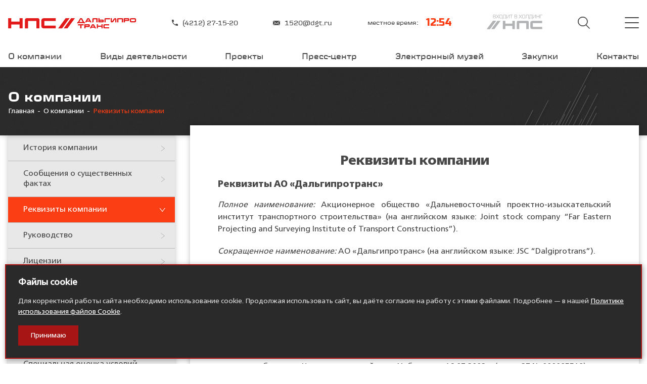

--- FILE ---
content_type: text/html; charset=UTF-8
request_url: https://dgt.ru/about/rekvizity-kompanii
body_size: 164534
content:
<!DOCTYPE html>
<html lang="ru">

<head>

    <title>АО&nbsp;&quot;Дальгипротранс&quot;</title>

    <meta charset="utf-8">
    <meta name="viewport" content="width=device-width, initial-scale=1, maximum-scale=1, shrink-to-fit=no">
    <meta name="csrf-token" content="N9poYF4NPJ1jGJRR7g7MTCL2xTuYWFzGvmuGKGvI">

        <link rel="apple-touch-icon" sizes="180x180" href="https://dgt.ru/images/apple-touch-icon.png">
    <link rel="icon" type="image/png" sizes="32x32" href="https://dgt.ru/images/favicon-32x32.png">
    <link rel="icon" type="image/png" sizes="16x16" href="https://dgt.ru/images/favicon-16x16.png">

    
    <script src="/js/app.js"></script>
    
    <!-- RECAPTCHA -->
    <script src='https://www.google.com/recaptcha/api.js'></script>
    <script>
        var nocaptchas = [];
        var captchaRenderCallback = function() {
            var captchas = ['captcha_feedback'];
            for (var i in captchas) {
                if (document.getElementById(captchas[i])) { nocaptchas.push(grecaptcha.render(captchas[i], {'sitekey' : '6Lc6bL8UAAAAAIROkhctQP4yWHHC_09LEtIvdECq'})); }
            }
        };
    </script>

    <!--[if lt IE 9]>
    <script src="https://oss.maxcdn.com/html5shiv/3.7.2/html5shiv.min.js"></script>
    <script src="https://oss.maxcdn.com/respond/1.4.2/respond.min.js"></script>
    <![endif]-->

    
    <link rel="dns-prefetch" href="//fonts.googleapis.com">
    <style type="text/css">
        @import  url("https://fonts.googleapis.com/css?family=Russo+One&display=swap");

        @font-face {
            font-family: "RussianRail G Pro";
            src: url("https://dgt.ru/fonts/russianrail_g_regular-webfont.woff2") format("woff2"),
                url("https://dgt.ru/fonts/russianrail_g_regular-webfont.woff") format("woff");
            font-weight: normal;
            font-style: normal;
        }

        @font-face {
            font-family: "RussianRail G Pro Extended";
            src: url("https://dgt.ru/fonts/russianrail_g_pro_extended_bold-webfont.woff2") format("woff2"),
                url("https://dgt.ru/fonts/russianrail_g_pro_extended_bold-webfont.woff") format("woff");
            font-weight: bold;
            font-style: normal;
        }

        @font-face {
            font-family: "RussianRail G Pro Extended";
            src: url("https://dgt.ru/fonts/russianrail_g_pro_extend-webfont.woff2") format("woff2"),
                url("https://dgt.ru/fonts/russianrail_g_pro_extend-webfont.woff") format("woff");
            font-weight: normal;
            font-style: normal;
        }

        @font-face {
            font-family: "FSRAILWAY Bold Oblique";
            src: url("https://dgt.ru/fonts/FSRAILWAYBoldOblique.woff2") format("woff2"),
                url("https://dgt.ru/fonts/FSRAILWAYBoldOblique.woff") format("woff");
            font-weight: bold;
            font-style: italic;
        }

        @font-face {
            font-family: "FSRAILWAY Book";
            src: url("https://dgt.ru/fonts/FSRAILWAYBook.woff2") format("woff2"),
                url("https://dgt.ru/fonts/FSRAILWAYBook.woff") format("woff");
            font-weight: normal;
            font-style: normal;
        }

        @font-face {
            font-family: "FSRAILWAY";
            src: url("https://dgt.ru/fonts/FSRAILWAYBold.woff2") format("woff2"),
                url("https://dgt.ru/fonts/FSRAILWAYBold.woff") format("woff");
            font-weight: bold;
            font-style: normal;
        }

        @font-face {
            font-family: "FSRAILWAY Book Oblique";
            src: url("https://dgt.ru/fonts/FSRAILWAYBookOblique.woff2") format("woff2"),
                url("https://dgt.ru/fonts/FSRAILWAYBookOblique.woff") format("woff");
            font-weight: normal;
            font-style: italic;
        }

        @font-face {
            font-family: "RussianRail G Pro";
            src: url("https://dgt.ru/fonts/russianrail_g_pro_bold-webfont.woff2") format("woff2"),
                url("https://dgt.ru/fonts/russianrail_g_pro_bold-webfont.woff") format("woff");
            font-weight: bold;
            font-style: normal;
        }

        @font-face {
            font-family: "RussianRail G Pro";
            src: url("https://dgt.ru/fonts/russianrail_g_pro_medium-webfont.woff2") format("woff2"),
                url("https://dgt.ru/fonts/russianrail_g_pro_medium-webfont.woff") format("woff");
            font-weight: 500;
            font-style: normal;
        }
    </style>

    <!-- Styles -->
    <link href="/css/app.css" rel="stylesheet">

    <!-- Yandex.Metrika counter -->
    <script type="text/javascript" >
        (function(m,e,t,r,i,k,a){m[i]=m[i]||function(){(m[i].a=m[i].a||[]).push(arguments)};
            m[i].l=1*new Date();k=e.createElement(t),a=e.getElementsByTagName(t)[0],k.async=1,k.src=r,a.parentNode.insertBefore(k,a)})
        (window, document, "script", "https://mc.yandex.ru/metrika/tag.js", "ym");

        ym(56015464, "init", {
            clickmap:true,
            trackLinks:true,
            accurateTrackBounce:true,
            webvisor:true
        });
    </script>
    <noscript><div><img src="https://mc.yandex.ru/watch/56015464" style="position:absolute; left:-9999px;" alt="" /></div></noscript>
    <!-- /Yandex.Metrika counter -->
</head>

<body>
    <header class="page-header">
	<div class="header-top  wrapper">
		<a href="https://dgt.ru" class="header-top_logo js-modal-hide">
			<svg class="header-top_logo-mobile" width="25" height="34" viewBox="0 0 25 34" fill="none" xmlns="http://www.w3.org/2000/svg">
				<path fill-rule="evenodd" clip-rule="evenodd" d="M12.4588 0C13.8785 0 15.0514 1.08025 15.1748 2.46914H17.4742V2.96296H15.1748C15.0514 4.27469 14.0174 5.30865 12.7057 5.4321V7.22223H17.4742V7.71605H7.44336V7.22223H12.2119V5.4321C10.9002 5.30865 9.8662 4.27469 9.74274 2.96296H7.44336V2.46914H9.74274C9.8662 1.08025 11.039 0 12.4588 0ZM10.1594 2.46914H14.7582C14.6347 1.31173 13.6471 0.401235 12.4588 0.401235C11.2705 0.401235 10.2829 1.31173 10.1594 2.46914ZM12.2119 5.01544V4.6605H12.7057V5.01544C13.786 4.90741 14.6347 4.04321 14.7582 2.96296H10.1594C10.2674 4.04321 11.1316 4.89198 12.2119 5.01544Z" fill="#FC3E15"/>
				<path fill-rule="evenodd" clip-rule="evenodd" d="M9.66549 8.28711H15.2673L17.0729 14.6606H19.2951V15.6482H17.3507L18.4772 19.6143H20.3754V20.6019H18.755L21.8568 31.5433L17.6902 22.5464V29.8612H16.7025V20.6019H14.0173V19.6143H16.3322L14.4957 15.6482H12.8754V29.8612H11.8877V15.6482V15.2624V14.6606H14.0328L12.4587 11.2655L3.06055 31.5433L9.66549 8.28711Z" fill="#FC3E15"/>
				<path d="M25 31.96H0V33.3643H25V31.96Z" fill="#FC3E15"/>
			</svg>
			<img src="https://dgt.ru/images/logo-text.svg" alt="Дальгипротранс"/>
		</a>
		
		<div class="header-top_text js-modal-hide tablet-hide">
			Создавая проекты, храним традиции безупречного качества!
		</div>
		<a href="tel:(4212) 27-15-20" class="header-top_phone js-modal-hide mobile-hide">
			<div class="header-top__icon header-top__icon--phone"></div>
			(4212) 27-15-20
		</a>
		<a href="mailto:1520@dgt.ru" class="header-top_mail js-modal-hide mobile-hide">
			<div class="header-top__icon header-top__icon--email"></div>
			1520@dgt.ru
		</a>
		<div id="appHeaderTime" class="header-top_time js-modal-hide tablet-hide">
			местное время: <span id="localTime" style="opacity: 0;">{{ time }}</span>
		</div>
		
		<a href="https://npsgk.ru" class="header-top__logo-nps" target="_blank">
			<img src="https://dgt.ru/images/logo-nps.svg" alt="Холдинг НПС"/>
		</a>
		<button class="header-top_search btn-search js-modal-hide js-btn-search mobile-hide"></button>
		<button id="hamburger" class="header-top_menu hamburger">
			<div class="hamburger_lines">
				<span></span>
				<span></span>
				<span></span>
			</div>
			<div class="hamburger_cross">
				<span></span>
				<span></span>
			</div>
		</button>

		<button class="js-btn-modal-search only-sm"></button>
	</div>

	<nav class="top-nav wrapper tablet-hide">
		<ul class="menu-top  list-unstyled">
	
			<li class="menu-top_elem  menu-top_elem--dropdown ">
			<a href="/about" class="menu-top_item">О компании</a>
			  
				<ul class="menu-top_sub  menu-sub  list-unstyled">
																							<li class="menu-sub_item  js-svg-label">
																		<i class="svg-label">
  <svg xmlns="http://www.w3.org/2000/svg" viewBox="0 0 23 17" id="vector" width="23px" height="17px">
    <path id="path" d="M 18.997 8.757 L 3.97 8.757 L 11.484 8.757 Z" fill="none" stroke-width="1.5454545454545454"
      stroke-linecap="round" stroke-linejoin="round" fill-rule="evenodd">
      <animate id="toTriangle" attributeName="d" calMode="spline" values="M 18.997 8.757 L 3.97 8.757 L 11.484 8.757 Z;
          M 21.864 1.355 L 15.388 15.646 L 1.008 5.332 Z" dur="0.3s" keySpline=".42,0,.58,1;.42,0,.58,1" fill="freeze"
        begin="indefinite" />

      <animate id="toLine" attributeName="d" calMode="spline" values="M 21.864 1.355 L 15.388 15.646 L 1.008 5.332 Z;
          M 18.997 8.757 L 3.97 8.757 L 11.484 8.757 Z" dur="0.3s" keySpline=".42,0,.58,1;.42,0,.58,1" fill="freeze"
        begin="indefinite" />
    </path>
  </svg>
</i>																		<a href="/about/istoriya">История компании</a>
							</li>
													<li class="menu-sub_item  js-svg-label">
																		<i class="svg-label">
  <svg xmlns="http://www.w3.org/2000/svg" viewBox="0 0 23 17" id="vector" width="23px" height="17px">
    <path id="path" d="M 18.997 8.757 L 3.97 8.757 L 11.484 8.757 Z" fill="none" stroke-width="1.5454545454545454"
      stroke-linecap="round" stroke-linejoin="round" fill-rule="evenodd">
      <animate id="toTriangle" attributeName="d" calMode="spline" values="M 18.997 8.757 L 3.97 8.757 L 11.484 8.757 Z;
          M 22.168 2.09 L 3.521 15.424 L 0.833 8.203 Z" dur="0.3s" keySpline=".42,0,.58,1;.42,0,.58,1" fill="freeze"
        begin="indefinite" />

      <animate id="toLine" attributeName="d" calMode="spline" values="M 22.168 2.09 L 3.521 15.424 L 0.833 8.203 Z;
            M 18.997 8.757 L 3.97 8.757 L 11.484 8.757 Z" dur="0.3s" keySpline=".42,0,.58,1;.42,0,.58,1" fill="freeze"
        begin="indefinite" />
    </path>
  </svg>
</i>																		<a href="/about/soobshcheniya-o-sushchestvennykh-faktakh">Сообщения о существенных фактах</a>
							</li>
													<li class="menu-sub_item  js-svg-label">
																		<i class="svg-label">
  <svg xmlns="http://www.w3.org/2000/svg" viewBox="0 0 23 17" id="vector" width="23px" height="17px">
    <path id="path" d="M 18.997 8.757 L 11.484 8.757 L 3.97 8.757 L 18.997 8.757" fill="none"
      stroke-width="1.5454545454545454" stroke-linecap="round" stroke-linejoin="round" fill-rule="evenodd">
      <animate id="toTriangle" attributeName="d" calMode="spline" values="M 18.997 8.757 L 11.484 8.757 L 3.97 8.757 L 18.997 8.757;
        M 18.504 0.561 L 4.628 2.041 L 10.64 16.473 L 18.504 0.561" dur="0.3s" keySpline=".42,0,.58,1;.42,0,.58,1"
        fill="freeze" begin="indefinite" />

      <animate id="toLine" attributeName="d" calMode="spline" values="M 18.504 0.561 L 4.628 2.041 L 10.64 16.473 L 18.504 0.561;
        M 18.997 8.757 L 11.484 8.757 L 3.97 8.757 L 18.997 8.757" dur="0.3s" keySpline=".42,0,.58,1;.42,0,.58,1"
        fill="freeze" begin="indefinite" />
    </path>
  </svg>
</i>																		<a href="/about/rekvizity-kompanii">Реквизиты компании</a>
							</li>
													<li class="menu-sub_item  js-svg-label">
																		<i class="svg-label">
  <svg xmlns="http://www.w3.org/2000/svg" viewBox="0 0 23 17" id="vector" width="23px" height="17px">
    <path id="path" d="M 11.484 8.757 L 18.997 8.757 L 3.97 8.757 L 11.484 8.757" fill="none"
      stroke-width="1.5454545454545454" stroke-linecap="round" stroke-linejoin="round" fill-rule="evenodd">
      <animate id="toTriangle" attributeName="d" calMode="spline" values="M 11.484 8.757 L 18.997 8.757 L 3.97 8.757 L 11.484 8.757;
          M 12.445 1.02 L 22.068 15.849 L 0.927 6.848 L 12.445 1.02" dur="0.3s" keySpline=".42,0,.58,1;.42,0,.58,1"
        fill="freeze" begin="indefinite" />

      <animate id="toLine" attributeName="d" calMode="spline" values="M 12.445 1.02 L 22.068 15.849 L 0.927 6.848 L 12.445 1.02;
            M 11.484 8.757 L 18.997 8.757 L 3.97 8.757 L 11.484 8.757" dur="0.3s" keySpline=".42,0,.58,1;.42,0,.58,1"
        fill="freeze" begin="indefinite" />
    </path>
  </svg>
</i>																		<a href="/about/rukovodstvo">Руководство</a>
							</li>
																								<li class="menu-sub_item  js-svg-label">
																		<i class="svg-label">
  <svg xmlns="http://www.w3.org/2000/svg" viewBox="0 0 23 17" id="vector" width="23px" height="17px">
    <path id="path" d="M 18.997 8.757 L 3.97 8.757 L 11.484 8.757 Z" fill="none" stroke-width="1.5454545454545454"
      stroke-linecap="round" stroke-linejoin="round" fill-rule="evenodd">
      <animate id="toTriangle" attributeName="d" calMode="spline" values="M 18.997 8.757 L 3.97 8.757 L 11.484 8.757 Z;
          M 21.864 1.355 L 15.388 15.646 L 1.008 5.332 Z" dur="0.3s" keySpline=".42,0,.58,1;.42,0,.58,1" fill="freeze"
        begin="indefinite" />

      <animate id="toLine" attributeName="d" calMode="spline" values="M 21.864 1.355 L 15.388 15.646 L 1.008 5.332 Z;
          M 18.997 8.757 L 3.97 8.757 L 11.484 8.757 Z" dur="0.3s" keySpline=".42,0,.58,1;.42,0,.58,1" fill="freeze"
        begin="indefinite" />
    </path>
  </svg>
</i>																		<a href="/about/litsenzii">Лицензии</a>
							</li>
													<li class="menu-sub_item  js-svg-label">
																		<i class="svg-label">
  <svg xmlns="http://www.w3.org/2000/svg" viewBox="0 0 23 17" id="vector" width="23px" height="17px">
    <path id="path" d="M 18.997 8.757 L 3.97 8.757 L 11.484 8.757 Z" fill="none" stroke-width="1.5454545454545454"
      stroke-linecap="round" stroke-linejoin="round" fill-rule="evenodd">
      <animate id="toTriangle" attributeName="d" calMode="spline" values="M 18.997 8.757 L 3.97 8.757 L 11.484 8.757 Z;
          M 22.168 2.09 L 3.521 15.424 L 0.833 8.203 Z" dur="0.3s" keySpline=".42,0,.58,1;.42,0,.58,1" fill="freeze"
        begin="indefinite" />

      <animate id="toLine" attributeName="d" calMode="spline" values="M 22.168 2.09 L 3.521 15.424 L 0.833 8.203 Z;
            M 18.997 8.757 L 3.97 8.757 L 11.484 8.757 Z" dur="0.3s" keySpline=".42,0,.58,1;.42,0,.58,1" fill="freeze"
        begin="indefinite" />
    </path>
  </svg>
</i>																		<a href="/about/vakansii">Вакансии</a>
							</li>
													<li class="menu-sub_item  js-svg-label">
																		<i class="svg-label">
  <svg xmlns="http://www.w3.org/2000/svg" viewBox="0 0 23 17" id="vector" width="23px" height="17px">
    <path id="path" d="M 18.997 8.757 L 11.484 8.757 L 3.97 8.757 L 18.997 8.757" fill="none"
      stroke-width="1.5454545454545454" stroke-linecap="round" stroke-linejoin="round" fill-rule="evenodd">
      <animate id="toTriangle" attributeName="d" calMode="spline" values="M 18.997 8.757 L 11.484 8.757 L 3.97 8.757 L 18.997 8.757;
        M 18.504 0.561 L 4.628 2.041 L 10.64 16.473 L 18.504 0.561" dur="0.3s" keySpline=".42,0,.58,1;.42,0,.58,1"
        fill="freeze" begin="indefinite" />

      <animate id="toLine" attributeName="d" calMode="spline" values="M 18.504 0.561 L 4.628 2.041 L 10.64 16.473 L 18.504 0.561;
        M 18.997 8.757 L 11.484 8.757 L 3.97 8.757 L 18.997 8.757" dur="0.3s" keySpline=".42,0,.58,1;.42,0,.58,1"
        fill="freeze" begin="indefinite" />
    </path>
  </svg>
</i>																		<a href="/about/kadrovaya-politika">Кадровая политика</a>
							</li>
													<li class="menu-sub_item  js-svg-label">
																		<i class="svg-label">
  <svg xmlns="http://www.w3.org/2000/svg" viewBox="0 0 23 17" id="vector" width="23px" height="17px">
    <path id="path" d="M 11.484 8.757 L 18.997 8.757 L 3.97 8.757 L 11.484 8.757" fill="none"
      stroke-width="1.5454545454545454" stroke-linecap="round" stroke-linejoin="round" fill-rule="evenodd">
      <animate id="toTriangle" attributeName="d" calMode="spline" values="M 11.484 8.757 L 18.997 8.757 L 3.97 8.757 L 11.484 8.757;
          M 12.445 1.02 L 22.068 15.849 L 0.927 6.848 L 12.445 1.02" dur="0.3s" keySpline=".42,0,.58,1;.42,0,.58,1"
        fill="freeze" begin="indefinite" />

      <animate id="toLine" attributeName="d" calMode="spline" values="M 12.445 1.02 L 22.068 15.849 L 0.927 6.848 L 12.445 1.02;
            M 11.484 8.757 L 18.997 8.757 L 3.97 8.757 L 11.484 8.757" dur="0.3s" keySpline=".42,0,.58,1;.42,0,.58,1"
        fill="freeze" begin="indefinite" />
    </path>
  </svg>
</i>																		<a href="/about/politika-v-oblasti-kachestva">Политика в области качества</a>
							</li>
																								<li class="menu-sub_item  js-svg-label">
																		<i class="svg-label">
  <svg xmlns="http://www.w3.org/2000/svg" viewBox="0 0 23 17" id="vector" width="23px" height="17px">
    <path id="path" d="M 18.997 8.757 L 3.97 8.757 L 11.484 8.757 Z" fill="none" stroke-width="1.5454545454545454"
      stroke-linecap="round" stroke-linejoin="round" fill-rule="evenodd">
      <animate id="toTriangle" attributeName="d" calMode="spline" values="M 18.997 8.757 L 3.97 8.757 L 11.484 8.757 Z;
          M 21.864 1.355 L 15.388 15.646 L 1.008 5.332 Z" dur="0.3s" keySpline=".42,0,.58,1;.42,0,.58,1" fill="freeze"
        begin="indefinite" />

      <animate id="toLine" attributeName="d" calMode="spline" values="M 21.864 1.355 L 15.388 15.646 L 1.008 5.332 Z;
          M 18.997 8.757 L 3.97 8.757 L 11.484 8.757 Z" dur="0.3s" keySpline=".42,0,.58,1;.42,0,.58,1" fill="freeze"
        begin="indefinite" />
    </path>
  </svg>
</i>																		<a href="/about/spetsialnaya-otsenka-usloviy-truda">Специальная оценка условий труда</a>
							</li>
													<li class="menu-sub_item  js-svg-label">
																		<i class="svg-label">
  <svg xmlns="http://www.w3.org/2000/svg" viewBox="0 0 23 17" id="vector" width="23px" height="17px">
    <path id="path" d="M 18.997 8.757 L 3.97 8.757 L 11.484 8.757 Z" fill="none" stroke-width="1.5454545454545454"
      stroke-linecap="round" stroke-linejoin="round" fill-rule="evenodd">
      <animate id="toTriangle" attributeName="d" calMode="spline" values="M 18.997 8.757 L 3.97 8.757 L 11.484 8.757 Z;
          M 22.168 2.09 L 3.521 15.424 L 0.833 8.203 Z" dur="0.3s" keySpline=".42,0,.58,1;.42,0,.58,1" fill="freeze"
        begin="indefinite" />

      <animate id="toLine" attributeName="d" calMode="spline" values="M 22.168 2.09 L 3.521 15.424 L 0.833 8.203 Z;
            M 18.997 8.757 L 3.97 8.757 L 11.484 8.757 Z" dur="0.3s" keySpline=".42,0,.58,1;.42,0,.58,1" fill="freeze"
        begin="indefinite" />
    </path>
  </svg>
</i>																		<a href="/about/nashi-preimushchestva">Наши преимущества</a>
							</li>
													<li class="menu-sub_item  js-svg-label">
																		<i class="svg-label">
  <svg xmlns="http://www.w3.org/2000/svg" viewBox="0 0 23 17" id="vector" width="23px" height="17px">
    <path id="path" d="M 18.997 8.757 L 11.484 8.757 L 3.97 8.757 L 18.997 8.757" fill="none"
      stroke-width="1.5454545454545454" stroke-linecap="round" stroke-linejoin="round" fill-rule="evenodd">
      <animate id="toTriangle" attributeName="d" calMode="spline" values="M 18.997 8.757 L 11.484 8.757 L 3.97 8.757 L 18.997 8.757;
        M 18.504 0.561 L 4.628 2.041 L 10.64 16.473 L 18.504 0.561" dur="0.3s" keySpline=".42,0,.58,1;.42,0,.58,1"
        fill="freeze" begin="indefinite" />

      <animate id="toLine" attributeName="d" calMode="spline" values="M 18.504 0.561 L 4.628 2.041 L 10.64 16.473 L 18.504 0.561;
        M 18.997 8.757 L 11.484 8.757 L 3.97 8.757 L 18.997 8.757" dur="0.3s" keySpline=".42,0,.58,1;.42,0,.58,1"
        fill="freeze" begin="indefinite" />
    </path>
  </svg>
</i>																		<a href="/about/novoe-oborudovanie">Новое оборудование</a>
							</li>
													<li class="menu-sub_item  js-svg-label">
																		<i class="svg-label">
  <svg xmlns="http://www.w3.org/2000/svg" viewBox="0 0 23 17" id="vector" width="23px" height="17px">
    <path id="path" d="M 11.484 8.757 L 18.997 8.757 L 3.97 8.757 L 11.484 8.757" fill="none"
      stroke-width="1.5454545454545454" stroke-linecap="round" stroke-linejoin="round" fill-rule="evenodd">
      <animate id="toTriangle" attributeName="d" calMode="spline" values="M 11.484 8.757 L 18.997 8.757 L 3.97 8.757 L 11.484 8.757;
          M 12.445 1.02 L 22.068 15.849 L 0.927 6.848 L 12.445 1.02" dur="0.3s" keySpline=".42,0,.58,1;.42,0,.58,1"
        fill="freeze" begin="indefinite" />

      <animate id="toLine" attributeName="d" calMode="spline" values="M 12.445 1.02 L 22.068 15.849 L 0.927 6.848 L 12.445 1.02;
            M 11.484 8.757 L 18.997 8.757 L 3.97 8.757 L 11.484 8.757" dur="0.3s" keySpline=".42,0,.58,1;.42,0,.58,1"
        fill="freeze" begin="indefinite" />
    </path>
  </svg>
</i>																		<a href="/about/nashi-nagrady">Наши награды</a>
							</li>
																								<li class="menu-sub_item  js-svg-label">
																		<i class="svg-label">
  <svg xmlns="http://www.w3.org/2000/svg" viewBox="0 0 23 17" id="vector" width="23px" height="17px">
    <path id="path" d="M 18.997 8.757 L 3.97 8.757 L 11.484 8.757 Z" fill="none" stroke-width="1.5454545454545454"
      stroke-linecap="round" stroke-linejoin="round" fill-rule="evenodd">
      <animate id="toTriangle" attributeName="d" calMode="spline" values="M 18.997 8.757 L 3.97 8.757 L 11.484 8.757 Z;
          M 21.864 1.355 L 15.388 15.646 L 1.008 5.332 Z" dur="0.3s" keySpline=".42,0,.58,1;.42,0,.58,1" fill="freeze"
        begin="indefinite" />

      <animate id="toLine" attributeName="d" calMode="spline" values="M 21.864 1.355 L 15.388 15.646 L 1.008 5.332 Z;
          M 18.997 8.757 L 3.97 8.757 L 11.484 8.757 Z" dur="0.3s" keySpline=".42,0,.58,1;.42,0,.58,1" fill="freeze"
        begin="indefinite" />
    </path>
  </svg>
</i>																		<a href="/about/strategiya-razvitiya">Стратегия развития</a>
							</li>
															</ul>
					</li>
			<li class="menu-top_elem  menu-top_elem--dropdown ">
			<a href="/products" class="menu-top_item">Виды деятельности</a>
			  
				<ul class="menu-top_sub  menu-sub  list-unstyled">
																							<li class="menu-sub_item  js-svg-label">
																		<i class="svg-label">
  <svg xmlns="http://www.w3.org/2000/svg" viewBox="0 0 23 17" id="vector" width="23px" height="17px">
    <path id="path" d="M 18.997 8.757 L 3.97 8.757 L 11.484 8.757 Z" fill="none" stroke-width="1.5454545454545454"
      stroke-linecap="round" stroke-linejoin="round" fill-rule="evenodd">
      <animate id="toTriangle" attributeName="d" calMode="spline" values="M 18.997 8.757 L 3.97 8.757 L 11.484 8.757 Z;
          M 21.864 1.355 L 15.388 15.646 L 1.008 5.332 Z" dur="0.3s" keySpline=".42,0,.58,1;.42,0,.58,1" fill="freeze"
        begin="indefinite" />

      <animate id="toLine" attributeName="d" calMode="spline" values="M 21.864 1.355 L 15.388 15.646 L 1.008 5.332 Z;
          M 18.997 8.757 L 3.97 8.757 L 11.484 8.757 Z" dur="0.3s" keySpline=".42,0,.58,1;.42,0,.58,1" fill="freeze"
        begin="indefinite" />
    </path>
  </svg>
</i>																		<a href="/products/kadastrovye-raboty">Кадастровые работы</a>
							</li>
													<li class="menu-sub_item  js-svg-label">
																		<i class="svg-label">
  <svg xmlns="http://www.w3.org/2000/svg" viewBox="0 0 23 17" id="vector" width="23px" height="17px">
    <path id="path" d="M 18.997 8.757 L 3.97 8.757 L 11.484 8.757 Z" fill="none" stroke-width="1.5454545454545454"
      stroke-linecap="round" stroke-linejoin="round" fill-rule="evenodd">
      <animate id="toTriangle" attributeName="d" calMode="spline" values="M 18.997 8.757 L 3.97 8.757 L 11.484 8.757 Z;
          M 22.168 2.09 L 3.521 15.424 L 0.833 8.203 Z" dur="0.3s" keySpline=".42,0,.58,1;.42,0,.58,1" fill="freeze"
        begin="indefinite" />

      <animate id="toLine" attributeName="d" calMode="spline" values="M 22.168 2.09 L 3.521 15.424 L 0.833 8.203 Z;
            M 18.997 8.757 L 3.97 8.757 L 11.484 8.757 Z" dur="0.3s" keySpline=".42,0,.58,1;.42,0,.58,1" fill="freeze"
        begin="indefinite" />
    </path>
  </svg>
</i>																		<a href="/products/inzhenernye-izyskaniya">Инженерные изыскания</a>
							</li>
													<li class="menu-sub_item  js-svg-label">
																		<i class="svg-label">
  <svg xmlns="http://www.w3.org/2000/svg" viewBox="0 0 23 17" id="vector" width="23px" height="17px">
    <path id="path" d="M 18.997 8.757 L 11.484 8.757 L 3.97 8.757 L 18.997 8.757" fill="none"
      stroke-width="1.5454545454545454" stroke-linecap="round" stroke-linejoin="round" fill-rule="evenodd">
      <animate id="toTriangle" attributeName="d" calMode="spline" values="M 18.997 8.757 L 11.484 8.757 L 3.97 8.757 L 18.997 8.757;
        M 18.504 0.561 L 4.628 2.041 L 10.64 16.473 L 18.504 0.561" dur="0.3s" keySpline=".42,0,.58,1;.42,0,.58,1"
        fill="freeze" begin="indefinite" />

      <animate id="toLine" attributeName="d" calMode="spline" values="M 18.504 0.561 L 4.628 2.041 L 10.64 16.473 L 18.504 0.561;
        M 18.997 8.757 L 11.484 8.757 L 3.97 8.757 L 18.997 8.757" dur="0.3s" keySpline=".42,0,.58,1;.42,0,.58,1"
        fill="freeze" begin="indefinite" />
    </path>
  </svg>
</i>																		<a href="/products/proektirovanie-iskusstvennykh-sooruzheniy">Проектирование искусственных сооружений</a>
							</li>
													<li class="menu-sub_item  js-svg-label">
																		<i class="svg-label">
  <svg xmlns="http://www.w3.org/2000/svg" viewBox="0 0 23 17" id="vector" width="23px" height="17px">
    <path id="path" d="M 11.484 8.757 L 18.997 8.757 L 3.97 8.757 L 11.484 8.757" fill="none"
      stroke-width="1.5454545454545454" stroke-linecap="round" stroke-linejoin="round" fill-rule="evenodd">
      <animate id="toTriangle" attributeName="d" calMode="spline" values="M 11.484 8.757 L 18.997 8.757 L 3.97 8.757 L 11.484 8.757;
          M 12.445 1.02 L 22.068 15.849 L 0.927 6.848 L 12.445 1.02" dur="0.3s" keySpline=".42,0,.58,1;.42,0,.58,1"
        fill="freeze" begin="indefinite" />

      <animate id="toLine" attributeName="d" calMode="spline" values="M 12.445 1.02 L 22.068 15.849 L 0.927 6.848 L 12.445 1.02;
            M 11.484 8.757 L 18.997 8.757 L 3.97 8.757 L 11.484 8.757" dur="0.3s" keySpline=".42,0,.58,1;.42,0,.58,1"
        fill="freeze" begin="indefinite" />
    </path>
  </svg>
</i>																		<a href="/products/proektirovanie-avtomobilnykh-dorog">Проектирование автомобильных дорог</a>
							</li>
																								<li class="menu-sub_item  js-svg-label">
																		<i class="svg-label">
  <svg xmlns="http://www.w3.org/2000/svg" viewBox="0 0 23 17" id="vector" width="23px" height="17px">
    <path id="path" d="M 18.997 8.757 L 3.97 8.757 L 11.484 8.757 Z" fill="none" stroke-width="1.5454545454545454"
      stroke-linecap="round" stroke-linejoin="round" fill-rule="evenodd">
      <animate id="toTriangle" attributeName="d" calMode="spline" values="M 18.997 8.757 L 3.97 8.757 L 11.484 8.757 Z;
          M 21.864 1.355 L 15.388 15.646 L 1.008 5.332 Z" dur="0.3s" keySpline=".42,0,.58,1;.42,0,.58,1" fill="freeze"
        begin="indefinite" />

      <animate id="toLine" attributeName="d" calMode="spline" values="M 21.864 1.355 L 15.388 15.646 L 1.008 5.332 Z;
          M 18.997 8.757 L 3.97 8.757 L 11.484 8.757 Z" dur="0.3s" keySpline=".42,0,.58,1;.42,0,.58,1" fill="freeze"
        begin="indefinite" />
    </path>
  </svg>
</i>																		<a href="/products/proektirovanie-avtomatiki-telemekhaniki-i-setey-svyazi">Проектирование автоматики, телемеханики и сетей связи</a>
							</li>
													<li class="menu-sub_item  js-svg-label">
																		<i class="svg-label">
  <svg xmlns="http://www.w3.org/2000/svg" viewBox="0 0 23 17" id="vector" width="23px" height="17px">
    <path id="path" d="M 18.997 8.757 L 3.97 8.757 L 11.484 8.757 Z" fill="none" stroke-width="1.5454545454545454"
      stroke-linecap="round" stroke-linejoin="round" fill-rule="evenodd">
      <animate id="toTriangle" attributeName="d" calMode="spline" values="M 18.997 8.757 L 3.97 8.757 L 11.484 8.757 Z;
          M 22.168 2.09 L 3.521 15.424 L 0.833 8.203 Z" dur="0.3s" keySpline=".42,0,.58,1;.42,0,.58,1" fill="freeze"
        begin="indefinite" />

      <animate id="toLine" attributeName="d" calMode="spline" values="M 22.168 2.09 L 3.521 15.424 L 0.833 8.203 Z;
            M 18.997 8.757 L 3.97 8.757 L 11.484 8.757 Z" dur="0.3s" keySpline=".42,0,.58,1;.42,0,.58,1" fill="freeze"
        begin="indefinite" />
    </path>
  </svg>
</i>																		<a href="/products/proektirovanie-i-rekonstruktsiya-sistem-elektrifikatsii-i-elektrosnabzheniya">Проектирование и реконструкция систем электрификации и электроснабжения</a>
							</li>
													<li class="menu-sub_item  js-svg-label">
																		<i class="svg-label">
  <svg xmlns="http://www.w3.org/2000/svg" viewBox="0 0 23 17" id="vector" width="23px" height="17px">
    <path id="path" d="M 18.997 8.757 L 11.484 8.757 L 3.97 8.757 L 18.997 8.757" fill="none"
      stroke-width="1.5454545454545454" stroke-linecap="round" stroke-linejoin="round" fill-rule="evenodd">
      <animate id="toTriangle" attributeName="d" calMode="spline" values="M 18.997 8.757 L 11.484 8.757 L 3.97 8.757 L 18.997 8.757;
        M 18.504 0.561 L 4.628 2.041 L 10.64 16.473 L 18.504 0.561" dur="0.3s" keySpline=".42,0,.58,1;.42,0,.58,1"
        fill="freeze" begin="indefinite" />

      <animate id="toLine" attributeName="d" calMode="spline" values="M 18.504 0.561 L 4.628 2.041 L 10.64 16.473 L 18.504 0.561;
        M 18.997 8.757 L 11.484 8.757 L 3.97 8.757 L 18.997 8.757" dur="0.3s" keySpline=".42,0,.58,1;.42,0,.58,1"
        fill="freeze" begin="indefinite" />
    </path>
  </svg>
</i>																		<a href="/products/proektirovanie-grazhdanskikh-promyshlennykh-i-transportnykh-zdaniy-i-sooruzheniy">Проектирование гражданских, промышленных и транспортных зданий и сооружений</a>
							</li>
													<li class="menu-sub_item  js-svg-label">
																		<i class="svg-label">
  <svg xmlns="http://www.w3.org/2000/svg" viewBox="0 0 23 17" id="vector" width="23px" height="17px">
    <path id="path" d="M 11.484 8.757 L 18.997 8.757 L 3.97 8.757 L 11.484 8.757" fill="none"
      stroke-width="1.5454545454545454" stroke-linecap="round" stroke-linejoin="round" fill-rule="evenodd">
      <animate id="toTriangle" attributeName="d" calMode="spline" values="M 11.484 8.757 L 18.997 8.757 L 3.97 8.757 L 11.484 8.757;
          M 12.445 1.02 L 22.068 15.849 L 0.927 6.848 L 12.445 1.02" dur="0.3s" keySpline=".42,0,.58,1;.42,0,.58,1"
        fill="freeze" begin="indefinite" />

      <animate id="toLine" attributeName="d" calMode="spline" values="M 12.445 1.02 L 22.068 15.849 L 0.927 6.848 L 12.445 1.02;
            M 11.484 8.757 L 18.997 8.757 L 3.97 8.757 L 11.484 8.757" dur="0.3s" keySpline=".42,0,.58,1;.42,0,.58,1"
        fill="freeze" begin="indefinite" />
    </path>
  </svg>
</i>																		<a href="/products/razrabotka-smetnoy-dokumentatsii-i-pos">Разработка сметной документации и ПОС</a>
							</li>
																								<li class="menu-sub_item  js-svg-label">
																		<i class="svg-label">
  <svg xmlns="http://www.w3.org/2000/svg" viewBox="0 0 23 17" id="vector" width="23px" height="17px">
    <path id="path" d="M 18.997 8.757 L 3.97 8.757 L 11.484 8.757 Z" fill="none" stroke-width="1.5454545454545454"
      stroke-linecap="round" stroke-linejoin="round" fill-rule="evenodd">
      <animate id="toTriangle" attributeName="d" calMode="spline" values="M 18.997 8.757 L 3.97 8.757 L 11.484 8.757 Z;
          M 21.864 1.355 L 15.388 15.646 L 1.008 5.332 Z" dur="0.3s" keySpline=".42,0,.58,1;.42,0,.58,1" fill="freeze"
        begin="indefinite" />

      <animate id="toLine" attributeName="d" calMode="spline" values="M 21.864 1.355 L 15.388 15.646 L 1.008 5.332 Z;
          M 18.997 8.757 L 3.97 8.757 L 11.484 8.757 Z" dur="0.3s" keySpline=".42,0,.58,1;.42,0,.58,1" fill="freeze"
        begin="indefinite" />
    </path>
  </svg>
</i>																		<a href="/products/proektirovanie-inzhenernykh-setey-i-sistem">Проектирование инженерных сетей и систем</a>
							</li>
													<li class="menu-sub_item  js-svg-label">
																		<i class="svg-label">
  <svg xmlns="http://www.w3.org/2000/svg" viewBox="0 0 23 17" id="vector" width="23px" height="17px">
    <path id="path" d="M 18.997 8.757 L 3.97 8.757 L 11.484 8.757 Z" fill="none" stroke-width="1.5454545454545454"
      stroke-linecap="round" stroke-linejoin="round" fill-rule="evenodd">
      <animate id="toTriangle" attributeName="d" calMode="spline" values="M 18.997 8.757 L 3.97 8.757 L 11.484 8.757 Z;
          M 22.168 2.09 L 3.521 15.424 L 0.833 8.203 Z" dur="0.3s" keySpline=".42,0,.58,1;.42,0,.58,1" fill="freeze"
        begin="indefinite" />

      <animate id="toLine" attributeName="d" calMode="spline" values="M 22.168 2.09 L 3.521 15.424 L 0.833 8.203 Z;
            M 18.997 8.757 L 3.97 8.757 L 11.484 8.757 Z" dur="0.3s" keySpline=".42,0,.58,1;.42,0,.58,1" fill="freeze"
        begin="indefinite" />
    </path>
  </svg>
</i>																		<a href="/products/proektirovanie-tekhnologicheskikh-protsessov">Проектирование технологических процессов</a>
							</li>
													<li class="menu-sub_item  js-svg-label">
																		<i class="svg-label">
  <svg xmlns="http://www.w3.org/2000/svg" viewBox="0 0 23 17" id="vector" width="23px" height="17px">
    <path id="path" d="M 18.997 8.757 L 11.484 8.757 L 3.97 8.757 L 18.997 8.757" fill="none"
      stroke-width="1.5454545454545454" stroke-linecap="round" stroke-linejoin="round" fill-rule="evenodd">
      <animate id="toTriangle" attributeName="d" calMode="spline" values="M 18.997 8.757 L 11.484 8.757 L 3.97 8.757 L 18.997 8.757;
        M 18.504 0.561 L 4.628 2.041 L 10.64 16.473 L 18.504 0.561" dur="0.3s" keySpline=".42,0,.58,1;.42,0,.58,1"
        fill="freeze" begin="indefinite" />

      <animate id="toLine" attributeName="d" calMode="spline" values="M 18.504 0.561 L 4.628 2.041 L 10.64 16.473 L 18.504 0.561;
        M 18.997 8.757 L 11.484 8.757 L 3.97 8.757 L 18.997 8.757" dur="0.3s" keySpline=".42,0,.58,1;.42,0,.58,1"
        fill="freeze" begin="indefinite" />
    </path>
  </svg>
</i>																		<a href="/products/okhrana-okruzhayushchey-sredy">Охрана окружающей среды</a>
							</li>
													<li class="menu-sub_item  js-svg-label">
																		<i class="svg-label">
  <svg xmlns="http://www.w3.org/2000/svg" viewBox="0 0 23 17" id="vector" width="23px" height="17px">
    <path id="path" d="M 11.484 8.757 L 18.997 8.757 L 3.97 8.757 L 11.484 8.757" fill="none"
      stroke-width="1.5454545454545454" stroke-linecap="round" stroke-linejoin="round" fill-rule="evenodd">
      <animate id="toTriangle" attributeName="d" calMode="spline" values="M 11.484 8.757 L 18.997 8.757 L 3.97 8.757 L 11.484 8.757;
          M 12.445 1.02 L 22.068 15.849 L 0.927 6.848 L 12.445 1.02" dur="0.3s" keySpline=".42,0,.58,1;.42,0,.58,1"
        fill="freeze" begin="indefinite" />

      <animate id="toLine" attributeName="d" calMode="spline" values="M 12.445 1.02 L 22.068 15.849 L 0.927 6.848 L 12.445 1.02;
            M 11.484 8.757 L 18.997 8.757 L 3.97 8.757 L 11.484 8.757" dur="0.3s" keySpline=".42,0,.58,1;.42,0,.58,1"
        fill="freeze" begin="indefinite" />
    </path>
  </svg>
</i>																		<a href="/products/poluchenie-iskhodno-razreshitelnoy-dokumentatsii">Получение исходно-разрешительной документации</a>
							</li>
																								<li class="menu-sub_item  js-svg-label">
																		<i class="svg-label">
  <svg xmlns="http://www.w3.org/2000/svg" viewBox="0 0 23 17" id="vector" width="23px" height="17px">
    <path id="path" d="M 18.997 8.757 L 3.97 8.757 L 11.484 8.757 Z" fill="none" stroke-width="1.5454545454545454"
      stroke-linecap="round" stroke-linejoin="round" fill-rule="evenodd">
      <animate id="toTriangle" attributeName="d" calMode="spline" values="M 18.997 8.757 L 3.97 8.757 L 11.484 8.757 Z;
          M 21.864 1.355 L 15.388 15.646 L 1.008 5.332 Z" dur="0.3s" keySpline=".42,0,.58,1;.42,0,.58,1" fill="freeze"
        begin="indefinite" />

      <animate id="toLine" attributeName="d" calMode="spline" values="M 21.864 1.355 L 15.388 15.646 L 1.008 5.332 Z;
          M 18.997 8.757 L 3.97 8.757 L 11.484 8.757 Z" dur="0.3s" keySpline=".42,0,.58,1;.42,0,.58,1" fill="freeze"
        begin="indefinite" />
    </path>
  </svg>
</i>																		<a href="/products/proektirovanie-zheleznodorozhnoy-infrastruktury">Проектирование железнодорожной инфраструктуры</a>
							</li>
															</ul>
					</li>
			<li class="menu-top_elem ">
			<a href="/proekty" class="menu-top_item">Проекты</a>
					</li>
			<li class="menu-top_elem ">
			<a href="/press-centr" class="menu-top_item">Пресс-центр</a>
					</li>
			<li class="menu-top_elem ">
			<a href="/elektronnyy-muzey" class="menu-top_item">Электронный музей</a>
					</li>
			<li class="menu-top_elem ">
			<a href="/zakupki" class="menu-top_item">Закупки</a>
					</li>
			<li class="menu-top_elem ">
			<a href="/kontakty" class="menu-top_item">Контакты</a>
					</li>
	</ul>	</nav>

	<div id="modalMenu" class="modal  modal--menu">
  <div class="modal-lines modal-lines--left  hide-sm"></div>
  <div class="modal-lines modal-lines--right  hide-sm"></div>

  <div class="modal_header only-sm">
    <div class="modal-menu-search">
      <svg class="icon-search">
        <use xlink:href="https://dgt.ru/images/common.symbol.svg#icon-search" />
      </svg>
    </div>
    <div class="modal-name">Меню</div>
  </div>

  <div class="scroll-wrap">
    <div class="wrapper">
      <div class="modal_body">
        <ul class="modal-menu  list-unstyled">
    

            <li class="modal-menu_item js-menu-more ">

            
                            <button class="modal-menu_item-btn  modal-menu_item-btn--more" type="button">О компании</button>
            

            <div class="modal-menu_items-wrap">
                <button class="menu-btn-back only-sm" type="button">Назад</button>

                <a href="/about">О компании</a>
                 
                <ul class="modal-sub-menu  list-unstyled">
                                            <li class="modal-sub-menu_item">
                            <a href="/about/istoriya">История компании</a>
                        </li>
                                            <li class="modal-sub-menu_item">
                            <a href="/about/soobshcheniya-o-sushchestvennykh-faktakh">Сообщения о существенных фактах</a>
                        </li>
                                            <li class="modal-sub-menu_item">
                            <a href="/about/rekvizity-kompanii">Реквизиты компании</a>
                        </li>
                                            <li class="modal-sub-menu_item">
                            <a href="/about/rukovodstvo">Руководство</a>
                        </li>
                                            <li class="modal-sub-menu_item">
                            <a href="/about/litsenzii">Лицензии</a>
                        </li>
                                            <li class="modal-sub-menu_item">
                            <a href="/about/vakansii">Вакансии</a>
                        </li>
                                            <li class="modal-sub-menu_item">
                            <a href="/about/kadrovaya-politika">Кадровая политика</a>
                        </li>
                                            <li class="modal-sub-menu_item">
                            <a href="/about/politika-v-oblasti-kachestva">Политика в области качества</a>
                        </li>
                                            <li class="modal-sub-menu_item">
                            <a href="/about/spetsialnaya-otsenka-usloviy-truda">Специальная оценка условий труда</a>
                        </li>
                                            <li class="modal-sub-menu_item">
                            <a href="/about/nashi-preimushchestva">Наши преимущества</a>
                        </li>
                                            <li class="modal-sub-menu_item">
                            <a href="/about/novoe-oborudovanie">Новое оборудование</a>
                        </li>
                                            <li class="modal-sub-menu_item">
                            <a href="/about/nashi-nagrady">Наши награды</a>
                        </li>
                                            <li class="modal-sub-menu_item">
                            <a href="/about/strategiya-razvitiya">Стратегия развития</a>
                        </li>
                                    </ul>

                            </div>

        </li>
            <li class="modal-menu_item js-menu-more ">

            
                            <button class="modal-menu_item-btn  modal-menu_item-btn--more" type="button">Виды деятельности</button>
            

            <div class="modal-menu_items-wrap">
                <button class="menu-btn-back only-sm" type="button">Назад</button>

                <a href="/products">Виды деятельности</a>
                 
                <ul class="modal-sub-menu  list-unstyled">
                                            <li class="modal-sub-menu_item js-menu-more ">
                            <a href="/products/kadastrovye-raboty">Кадастровые работы</a>
                        </li>
                                            <li class="modal-sub-menu_item js-menu-more ">
                            <a href="/products/inzhenernye-izyskaniya">Инженерные изыскания</a>
                        </li>
                                            <li class="modal-sub-menu_item js-menu-more ">
                            <a href="/products/proektirovanie-iskusstvennykh-sooruzheniy">Проектирование искусственных сооружений</a>
                        </li>
                                            <li class="modal-sub-menu_item js-menu-more ">
                            <a href="/products/proektirovanie-avtomobilnykh-dorog">Проектирование автомобильных дорог</a>
                        </li>
                                            <li class="modal-sub-menu_item js-menu-more ">
                            <a href="/products/proektirovanie-avtomatiki-telemekhaniki-i-setey-svyazi">Проектирование автоматики, телемеханики и сетей связи</a>
                        </li>
                                            <li class="modal-sub-menu_item js-menu-more ">
                            <a href="/products/proektirovanie-i-rekonstruktsiya-sistem-elektrifikatsii-i-elektrosnabzheniya">Проектирование и реконструкция систем электрификации и электроснабжения</a>
                        </li>
                                            <li class="modal-sub-menu_item js-menu-more ">
                            <a href="/products/proektirovanie-grazhdanskikh-promyshlennykh-i-transportnykh-zdaniy-i-sooruzheniy">Проектирование гражданских, промышленных и транспортных зданий и сооружений</a>
                        </li>
                                            <li class="modal-sub-menu_item js-menu-more ">
                            <a href="/products/razrabotka-smetnoy-dokumentatsii-i-pos">Разработка сметной документации и ПОС</a>
                        </li>
                                            <li class="modal-sub-menu_item js-menu-more ">
                            <a href="/products/proektirovanie-inzhenernykh-setey-i-sistem">Проектирование инженерных сетей и систем</a>
                        </li>
                                            <li class="modal-sub-menu_item js-menu-more ">
                            <a href="/products/proektirovanie-tekhnologicheskikh-protsessov">Проектирование технологических процессов</a>
                        </li>
                                            <li class="modal-sub-menu_item js-menu-more ">
                            <a href="/products/okhrana-okruzhayushchey-sredy">Охрана окружающей среды</a>
                        </li>
                                            <li class="modal-sub-menu_item js-menu-more ">
                            <a href="/products/poluchenie-iskhodno-razreshitelnoy-dokumentatsii">Получение исходно-разрешительной документации</a>
                        </li>
                                            <li class="modal-sub-menu_item js-menu-more ">
                            <a href="/products/proektirovanie-zheleznodorozhnoy-infrastruktury">Проектирование железнодорожной инфраструктуры</a>
                        </li>
                                    </ul>
                            </div>

        </li>
            <li class="modal-menu_item  ">

            
                            <a class="modal-menu_item-btn" href="/proekty">Проекты</a>
            

            <div class="modal-menu_items-wrap">
                <button class="menu-btn-back only-sm" type="button">Назад</button>

                <a href="/proekty">Проекты</a>
                            </div>

        </li>
            <li class="modal-menu_item  ">

            
                            <a class="modal-menu_item-btn" href="/press-centr">Пресс-центр</a>
            

            <div class="modal-menu_items-wrap">
                <button class="menu-btn-back only-sm" type="button">Назад</button>

                <a href="/press-centr">Пресс-центр</a>
                            </div>

        </li>
            <li class="modal-menu_item  ">

            
                            <a class="modal-menu_item-btn" href="/elektronnyy-muzey">Электронный музей</a>
            

            <div class="modal-menu_items-wrap">
                <button class="menu-btn-back only-sm" type="button">Назад</button>

                <a href="/elektronnyy-muzey">Электронный музей</a>
                            </div>

        </li>
            <li class="modal-menu_item  ">

            
                            <a class="modal-menu_item-btn" href="/zakupki">Закупки</a>
            

            <div class="modal-menu_items-wrap">
                <button class="menu-btn-back only-sm" type="button">Назад</button>

                <a href="/zakupki">Закупки</a>
                            </div>

        </li>
            <li class="modal-menu_item  ">

            
                            <a class="modal-menu_item-btn" href="/kontakty">Контакты</a>
            

            <div class="modal-menu_items-wrap">
                <button class="menu-btn-back only-sm" type="button">Назад</button>

                <a href="/kontakty">Контакты</a>
                            </div>

        </li>
    </ul>
      </div>
    </div>

  <div class="modal_footer">
  <div class="wrapper">
    <div class="modal-contact">
      <span class="modal-contact_title">Адрес:</span>
      <span class="modal-contact_text">Россия, 680000, г.Хабаровск, ул.Шеронова, д.56</span>
      <span class="modal-contact_title">Телефон:</span>
      <span class="modal-contact_text  modal-contact-phone">
        <div class="modal-contact__icon modal-contact__icon--phone"></div>
        (4212) 27-15-20</span>
      <span class="modal-contact_title">Факс:</span>
      <span class="modal-contact_text">(4212) 33-15-20</span>
      <span class="modal-contact_title">Электронная почта:</span>
      <span class="modal-contact_text  modal-contact-email">
        <div class="modal-contact__icon modal-contact__icon--email"></div>
        1520@dgt.ru</span>
    </div>
    <div class="wa-logo">
      <a href="https://web-alt.ru">
        <img src="https://dgt.ru/images/wa-logo.svg" alt="Web Alternative" />
      </a>
    </div>
  </div>
</div>

  <!--<button class="modal-btn-feedback  only-sm">Написать нам</button>-->
  </div>
  
</div>	<div id="adaptiveMenu" class="adaptive-menu">
  <div class="adaptive-menu_header">
    <div class="search">
      <svg class="icon-search">
        <use xlink:href="https://dgt.ru/images/common.symbol.svg#icon-search" />
      </svg>
    </div>
    <div class="name">Меню</div>
  </div>

  <div class="scroll">
    
    <ul class="modal-menu  menu-root  list-unstyled">
      

            <li
        class="modal-menu_item js-menu-more ">

        
                <button class="modal-menu_item-btn  modal-menu_item-btn--more"
          type="button">О компании</button>
        

        
        <div class="menu-child menu-level-1">
          <div class="menu-breadcrumbs">Все - О компании</div>
          <button class="menu-btn-back only-sm" type="button">Назад</button>

          <a href="/about">О компании</a>
           
          <ul class="modal-sub-menu  list-unstyled">
                        <li class="modal-sub-menu_item">
              <a href="/about/istoriya">История компании</a>
            </li>
                        <li class="modal-sub-menu_item">
              <a href="/about/soobshcheniya-o-sushchestvennykh-faktakh">Сообщения о существенных фактах</a>
            </li>
                        <li class="modal-sub-menu_item">
              <a href="/about/rekvizity-kompanii">Реквизиты компании</a>
            </li>
                        <li class="modal-sub-menu_item">
              <a href="/about/rukovodstvo">Руководство</a>
            </li>
                        <li class="modal-sub-menu_item">
              <a href="/about/litsenzii">Лицензии</a>
            </li>
                        <li class="modal-sub-menu_item">
              <a href="/about/vakansii">Вакансии</a>
            </li>
                        <li class="modal-sub-menu_item">
              <a href="/about/kadrovaya-politika">Кадровая политика</a>
            </li>
                        <li class="modal-sub-menu_item">
              <a href="/about/politika-v-oblasti-kachestva">Политика в области качества</a>
            </li>
                        <li class="modal-sub-menu_item">
              <a href="/about/spetsialnaya-otsenka-usloviy-truda">Специальная оценка условий труда</a>
            </li>
                        <li class="modal-sub-menu_item">
              <a href="/about/nashi-preimushchestva">Наши преимущества</a>
            </li>
                        <li class="modal-sub-menu_item">
              <a href="/about/novoe-oborudovanie">Новое оборудование</a>
            </li>
                        <li class="modal-sub-menu_item">
              <a href="/about/nashi-nagrady">Наши награды</a>
            </li>
                        <li class="modal-sub-menu_item">
              <a href="/about/strategiya-razvitiya">Стратегия развития</a>
            </li>
                      </ul>

                  </div>
      </li>
            <li
        class="modal-menu_item js-menu-more ">

        
                <button class="modal-menu_item-btn  modal-menu_item-btn--more"
          type="button">Виды деятельности</button>
        

        
        <div class="menu-child menu-level-1">
          <div class="menu-breadcrumbs">Все - Виды деятельности</div>
          <button class="menu-btn-back only-sm" type="button">Назад</button>

          <a href="/products">Виды деятельности</a>
           
          <ul class="modal-sub-menu  list-unstyled">
                        <li class="modal-sub-menu_item js-menu-more ">


              <!--<a href="/products/strategiya-razvitiya">Стратегия развития</a>-->
              <button class="modal-menu_item-btn  modal-menu_item-btn--more"
                type="button">Кадастровые работы</button>

              
              <div class="menu-child menu-level-2">
                <div class="menu-breadcrumbs">Все - Виды деятельности - Стратегия развития</div>
                <button class="menu-btn-back only-sm" type="button">Назад</button>

                <a href="/products">Кадастровые работы</a>
                 
                <ul class="modal-sub-menu  list-unstyled">
                                  </ul>
                              </div>

            </li>
                        <li class="modal-sub-menu_item js-menu-more ">


              <!--<a href="/products/strategiya-razvitiya">Стратегия развития</a>-->
              <button class="modal-menu_item-btn  modal-menu_item-btn--more"
                type="button">Инженерные изыскания</button>

              
              <div class="menu-child menu-level-2">
                <div class="menu-breadcrumbs">Все - Виды деятельности - Стратегия развития</div>
                <button class="menu-btn-back only-sm" type="button">Назад</button>

                <a href="/products">Инженерные изыскания</a>
                 
                <ul class="modal-sub-menu  list-unstyled">
                                    <li class="modal-sub-menu_item js-menu-more ">
                    <a
                      href="/products/inzhenernye-izyskaniya/inzhenerno-ekologicheskie-izyskaniya">Инженерно-экологические изыскания</a>
                  </li>
                                    <li class="modal-sub-menu_item js-menu-more ">
                    <a
                      href="/products/inzhenernye-izyskaniya/inzhenerno-geodezicheskie-izyskaniya">Инженерно-геодезические изыскания</a>
                  </li>
                                    <li class="modal-sub-menu_item js-menu-more ">
                    <a
                      href="/products/inzhenernye-izyskaniya/inzhenerno-geologicheskie-izyskaniya">Инженерно-геологические изыскания</a>
                  </li>
                                    <li class="modal-sub-menu_item js-menu-more ">
                    <a
                      href="/products/inzhenernye-izyskaniya/inzhenerno-geotekhnicheskie-izyskaniya">Инженерно-геотехнические изыскания</a>
                  </li>
                                    <li class="modal-sub-menu_item js-menu-more ">
                    <a
                      href="/products/inzhenernye-izyskaniya/obsledovanie-gruntov-osnovaniy-zdaniy-i-sooruzheniy">Обследование грунтов оснований зданий и сооружений</a>
                  </li>
                                    <li class="modal-sub-menu_item js-menu-more ">
                    <a
                      href="/products/inzhenernye-izyskaniya/inzhenerno-gidrometeorologichesike-izyskaniya">Инженерно-гидрометеорологические  изыскания</a>
                  </li>
                                  </ul>
                              </div>

            </li>
                        <li class="modal-sub-menu_item js-menu-more ">


              <!--<a href="/products/strategiya-razvitiya">Стратегия развития</a>-->
              <button class="modal-menu_item-btn  modal-menu_item-btn--more"
                type="button">Проектирование искусственных сооружений</button>

              
              <div class="menu-child menu-level-2">
                <div class="menu-breadcrumbs">Все - Виды деятельности - Стратегия развития</div>
                <button class="menu-btn-back only-sm" type="button">Назад</button>

                <a href="/products">Проектирование искусственных сооружений</a>
                 
                <ul class="modal-sub-menu  list-unstyled">
                                  </ul>
                              </div>

            </li>
                        <li class="modal-sub-menu_item js-menu-more ">


              <!--<a href="/products/strategiya-razvitiya">Стратегия развития</a>-->
              <button class="modal-menu_item-btn  modal-menu_item-btn--more"
                type="button">Проектирование автомобильных дорог</button>

              
              <div class="menu-child menu-level-2">
                <div class="menu-breadcrumbs">Все - Виды деятельности - Стратегия развития</div>
                <button class="menu-btn-back only-sm" type="button">Назад</button>

                <a href="/products">Проектирование автомобильных дорог</a>
                 
                <ul class="modal-sub-menu  list-unstyled">
                                  </ul>
                              </div>

            </li>
                        <li class="modal-sub-menu_item js-menu-more ">


              <!--<a href="/products/strategiya-razvitiya">Стратегия развития</a>-->
              <button class="modal-menu_item-btn  modal-menu_item-btn--more"
                type="button">Проектирование автоматики, телемеханики и сетей связи</button>

              
              <div class="menu-child menu-level-2">
                <div class="menu-breadcrumbs">Все - Виды деятельности - Стратегия развития</div>
                <button class="menu-btn-back only-sm" type="button">Назад</button>

                <a href="/products">Проектирование автоматики, телемеханики и сетей связи</a>
                 
                <ul class="modal-sub-menu  list-unstyled">
                                  </ul>
                              </div>

            </li>
                        <li class="modal-sub-menu_item js-menu-more ">


              <!--<a href="/products/strategiya-razvitiya">Стратегия развития</a>-->
              <button class="modal-menu_item-btn  modal-menu_item-btn--more"
                type="button">Проектирование и реконструкция систем электрификации и электроснабжения</button>

              
              <div class="menu-child menu-level-2">
                <div class="menu-breadcrumbs">Все - Виды деятельности - Стратегия развития</div>
                <button class="menu-btn-back only-sm" type="button">Назад</button>

                <a href="/products">Проектирование и реконструкция систем электрификации и электроснабжения</a>
                 
                <ul class="modal-sub-menu  list-unstyled">
                                  </ul>
                              </div>

            </li>
                        <li class="modal-sub-menu_item js-menu-more ">


              <!--<a href="/products/strategiya-razvitiya">Стратегия развития</a>-->
              <button class="modal-menu_item-btn  modal-menu_item-btn--more"
                type="button">Проектирование гражданских, промышленных и транспортных зданий и сооружений</button>

              
              <div class="menu-child menu-level-2">
                <div class="menu-breadcrumbs">Все - Виды деятельности - Стратегия развития</div>
                <button class="menu-btn-back only-sm" type="button">Назад</button>

                <a href="/products">Проектирование гражданских, промышленных и транспортных зданий и сооружений</a>
                 
                <ul class="modal-sub-menu  list-unstyled">
                                  </ul>
                              </div>

            </li>
                        <li class="modal-sub-menu_item js-menu-more ">


              <!--<a href="/products/strategiya-razvitiya">Стратегия развития</a>-->
              <button class="modal-menu_item-btn  modal-menu_item-btn--more"
                type="button">Разработка сметной документации и ПОС</button>

              
              <div class="menu-child menu-level-2">
                <div class="menu-breadcrumbs">Все - Виды деятельности - Стратегия развития</div>
                <button class="menu-btn-back only-sm" type="button">Назад</button>

                <a href="/products">Разработка сметной документации и ПОС</a>
                 
                <ul class="modal-sub-menu  list-unstyled">
                                  </ul>
                              </div>

            </li>
                        <li class="modal-sub-menu_item js-menu-more ">


              <!--<a href="/products/strategiya-razvitiya">Стратегия развития</a>-->
              <button class="modal-menu_item-btn  modal-menu_item-btn--more"
                type="button">Проектирование инженерных сетей и систем</button>

              
              <div class="menu-child menu-level-2">
                <div class="menu-breadcrumbs">Все - Виды деятельности - Стратегия развития</div>
                <button class="menu-btn-back only-sm" type="button">Назад</button>

                <a href="/products">Проектирование инженерных сетей и систем</a>
                 
                <ul class="modal-sub-menu  list-unstyled">
                                  </ul>
                              </div>

            </li>
                        <li class="modal-sub-menu_item js-menu-more ">


              <!--<a href="/products/strategiya-razvitiya">Стратегия развития</a>-->
              <button class="modal-menu_item-btn  modal-menu_item-btn--more"
                type="button">Проектирование технологических процессов</button>

              
              <div class="menu-child menu-level-2">
                <div class="menu-breadcrumbs">Все - Виды деятельности - Стратегия развития</div>
                <button class="menu-btn-back only-sm" type="button">Назад</button>

                <a href="/products">Проектирование технологических процессов</a>
                 
                <ul class="modal-sub-menu  list-unstyled">
                                  </ul>
                              </div>

            </li>
                        <li class="modal-sub-menu_item js-menu-more ">


              <!--<a href="/products/strategiya-razvitiya">Стратегия развития</a>-->
              <button class="modal-menu_item-btn  modal-menu_item-btn--more"
                type="button">Охрана окружающей среды</button>

              
              <div class="menu-child menu-level-2">
                <div class="menu-breadcrumbs">Все - Виды деятельности - Стратегия развития</div>
                <button class="menu-btn-back only-sm" type="button">Назад</button>

                <a href="/products">Охрана окружающей среды</a>
                 
                <ul class="modal-sub-menu  list-unstyled">
                                  </ul>
                              </div>

            </li>
                        <li class="modal-sub-menu_item js-menu-more ">


              <!--<a href="/products/strategiya-razvitiya">Стратегия развития</a>-->
              <button class="modal-menu_item-btn  modal-menu_item-btn--more"
                type="button">Получение исходно-разрешительной документации</button>

              
              <div class="menu-child menu-level-2">
                <div class="menu-breadcrumbs">Все - Виды деятельности - Стратегия развития</div>
                <button class="menu-btn-back only-sm" type="button">Назад</button>

                <a href="/products">Получение исходно-разрешительной документации</a>
                 
                <ul class="modal-sub-menu  list-unstyled">
                                    <li class="modal-sub-menu_item js-menu-more ">
                    <a
                      href="/products/poluchenie-iskhodno-razreshitelnoy-dokumentatsii/poluchenie-iskhodnykh-dannykh-dlya-proektirovaniya">Получение исходных данных для проектирования:</a>
                  </li>
                                    <li class="modal-sub-menu_item js-menu-more ">
                    <a
                      href="/products/poluchenie-iskhodno-razreshitelnoy-dokumentatsii/soglasovanie-proektnoy-i-rabochey-dokumentatsii-s-kontrolno-nadzornymi-organami-i-organizatsiyami-vydavshimi-tekhnicheskie-usloviya">Согласование проектной и рабочей документации с контрольно-надзорными органами и организациями, выдавшими технические условия.</a>
                  </li>
                                    <li class="modal-sub-menu_item js-menu-more ">
                    <a
                      href="/products/poluchenie-iskhodno-razreshitelnoy-dokumentatsii/soprovozhdenie-ekspertizy">Сопровождение экспертизы:</a>
                  </li>
                                    <li class="modal-sub-menu_item js-menu-more ">
                    <a
                      href="/products/poluchenie-iskhodno-razreshitelnoy-dokumentatsii/poluchenie-iskhodnykh-dannykh-dlya-podgotovki-dokumentatsii-po-planirovki-territorii">Получение исходных данных для подготовки документации по планировки территории:</a>
                  </li>
                                  </ul>
                              </div>

            </li>
                        <li class="modal-sub-menu_item js-menu-more ">


              <!--<a href="/products/strategiya-razvitiya">Стратегия развития</a>-->
              <button class="modal-menu_item-btn  modal-menu_item-btn--more"
                type="button">Проектирование железнодорожной инфраструктуры</button>

              
              <div class="menu-child menu-level-2">
                <div class="menu-breadcrumbs">Все - Виды деятельности - Стратегия развития</div>
                <button class="menu-btn-back only-sm" type="button">Назад</button>

                <a href="/products">Проектирование железнодорожной инфраструктуры</a>
                 
                <ul class="modal-sub-menu  list-unstyled">
                                  </ul>
                              </div>

            </li>
                      </ul>
                  </div>
      </li>
            <li
        class="modal-menu_item  ">

        
                <a class="modal-menu_item-btn" href="/proekty">Проекты</a>
        

        
        <div class="menu-child menu-level-1">
          <div class="menu-breadcrumbs">Все - Проекты</div>
          <button class="menu-btn-back only-sm" type="button">Назад</button>

          <a href="/proekty">Проекты</a>
                  </div>
      </li>
            <li
        class="modal-menu_item  ">

        
                <a class="modal-menu_item-btn" href="/press-centr">Пресс-центр</a>
        

        
        <div class="menu-child menu-level-1">
          <div class="menu-breadcrumbs">Все - Пресс-центр</div>
          <button class="menu-btn-back only-sm" type="button">Назад</button>

          <a href="/press-centr">Пресс-центр</a>
                  </div>
      </li>
            <li
        class="modal-menu_item  ">

        
                <a class="modal-menu_item-btn" href="/elektronnyy-muzey">Электронный музей</a>
        

        
        <div class="menu-child menu-level-1">
          <div class="menu-breadcrumbs">Все - Электронный музей</div>
          <button class="menu-btn-back only-sm" type="button">Назад</button>

          <a href="/elektronnyy-muzey">Электронный музей</a>
                  </div>
      </li>
            <li
        class="modal-menu_item  ">

        
                <a class="modal-menu_item-btn" href="/zakupki">Закупки</a>
        

        
        <div class="menu-child menu-level-1">
          <div class="menu-breadcrumbs">Все - Закупки</div>
          <button class="menu-btn-back only-sm" type="button">Назад</button>

          <a href="/zakupki">Закупки</a>
                  </div>
      </li>
            <li
        class="modal-menu_item  ">

        
                <a class="modal-menu_item-btn" href="/kontakty">Контакты</a>
        

        
        <div class="menu-child menu-level-1">
          <div class="menu-breadcrumbs">Все - Контакты</div>
          <button class="menu-btn-back only-sm" type="button">Назад</button>

          <a href="/kontakty">Контакты</a>
                  </div>
      </li>
          </ul>

    <div class="modal_footer">
  <div class="wrapper">
    <div class="modal-contact">
      <span class="modal-contact_title">Адрес:</span>
      <span class="modal-contact_text">Россия, 680000, г.Хабаровск, ул.Шеронова, д.56</span>
      <span class="modal-contact_title">Телефон:</span>
      <span class="modal-contact_text  modal-contact-phone">
        <div class="modal-contact__icon modal-contact__icon--phone"></div>
        (4212) 27-15-20</span>
      <span class="modal-contact_title">Факс:</span>
      <span class="modal-contact_text">(4212) 33-15-20</span>
      <span class="modal-contact_title">Электронная почта:</span>
      <span class="modal-contact_text  modal-contact-email">
        <div class="modal-contact__icon modal-contact__icon--email"></div>
        1520@dgt.ru</span>
    </div>
    <div class="wa-logo">
      <a href="https://web-alt.ru">
        <img src="https://dgt.ru/images/wa-logo.svg" alt="Web Alternative" />
      </a>
    </div>
  </div>
</div>

  </div>

  
</div>	<div id="modalFeedback" class="modal  modal--feedback">
  <div class="modal-lines modal-lines--left  hide-sm"></div>
  <div class="modal-lines modal-lines--right  hide-sm"></div>

  <div class="modal_header only-sm">
    <div class="modal-name">Обратная связь</div>
  </div>

  <div class="scroll-wrap">
    <div class="wrapper">
      <div class="modal_body">
        <h2 class="feedback-title">Запрос коммерческого предложения</h2>
        <p class="feedback-text">
          Оставьте Ваши контактные данные и укажите интересующий вид деятельности.
          Мы подготовим коммерческое предложение и свяжемся с Вами в ближайшее
          время.
        </p>

        <form id="feedback" method="POST" action="https://dgt.ru/feedback" class="feedback-form">
          <input type="hidden" name="_token" value="N9poYF4NPJ1jGJRR7g7MTCL2xTuYWFzGvmuGKGvI">
          <input type="text" name="name" class="feedback-form_name  is-requared" placeholder="Ваше имя*" />
          <input type="email" name="email" class="feedback-form_email" placeholder="E-mail" />
          <input type="text" name="phone" class="feedback-form_phone  is-requared" placeholder="Телефон*" />
          <input type="text" name="activity" class="feedback-form_subject"
            placeholder="Интересующий вид деятельности" />
          <textarea name="message" id="" cols="30" rows="1" class="feedback-form_message"
            placeholder="Сообщение*"></textarea>

          <label for="modalAgreement" class="custom-checkbox">
            <input type="checkbox" name="agreement" id="modalAgreement" class="custom-checkbox_input" />
            <span class="custom-checkbox_checkmark"></span>
            Я согласен на <a href="https://dgt.ru/personal_data_policy" target="_blank">обработку персональных
              данных</a>
          </label>

          <div class="feedback-form_captcha">
            <div class="g-recaptcha" data-sitekey="6Lc6bL8UAAAAAIROkhctQP4yWHHC_09LEtIvdECq" id="captcha_feedback" name="captcha_feedback" data-theme="dark"></div>
          </div>
          <button class="feedback-form_send btn btn--tiny btn--default" type="button">
            Отправить
          </button>
        </form>
      </div>
    </div>
  </div>

  <div class="feedback-success">Письмо отправлено.<br>
    Спасибо за Ваше обращение! </div>

  <div class="modal_footer">
  <div class="wrapper">
    <div class="modal-contact">
      <span class="modal-contact_title">Адрес:</span>
      <span class="modal-contact_text">Россия, 680000, г.Хабаровск, ул.Шеронова, д.56</span>
      <span class="modal-contact_title">Телефон:</span>
      <span class="modal-contact_text  modal-contact-phone">
        <div class="modal-contact__icon modal-contact__icon--phone"></div>
        (4212) 27-15-20</span>
      <span class="modal-contact_title">Факс:</span>
      <span class="modal-contact_text">(4212) 33-15-20</span>
      <span class="modal-contact_title">Электронная почта:</span>
      <span class="modal-contact_text  modal-contact-email">
        <div class="modal-contact__icon modal-contact__icon--email"></div>
        1520@dgt.ru</span>
    </div>
    <div class="wa-logo">
      <a href="https://web-alt.ru">
        <img src="https://dgt.ru/images/wa-logo.svg" alt="Web Alternative" />
      </a>
    </div>
  </div>
</div>
</div>	<div id="modalSearch" class="modal  modal--search">
    <div id="appModalSearch" class="modal_body">
      <modal-search />
    </div>
</div></header>
    	<div class="breadcrumb">
		<div class="wrapper wrapper--column">
			<div class="breadcrumb_line"></div>
			<div class="breadcrumb_line  breadcrumb_line--outside"></div>

			
			<h2 class="breadcrumb_title">О компании</h2>
			<div class="breadcrumb_line_mobile">
    <svg width="75" height="200" viewBox="0 0 75 60" fill="none" xmlns="http://www.w3.org/2000/svg">
        <g opacity="0.5">
            <line y1="-0.296018" x2="147.498" y2="-0.296018" transform="matrix(0.459423 0.888218 0.888218 -0.459423 61.6382 44.3442)" stroke="#888685" stroke-width="0.592036"/>
            <line y1="-0.296018" x2="147.498" y2="-0.296018" transform="matrix(0.459423 0.888218 0.888218 -0.459423 51.635 41.1174)" stroke="#888685" stroke-width="0.592036"/>
            <line y1="-0.296018" x2="147.498" y2="-0.296018" transform="matrix(0.459423 0.888218 0.888218 -0.459423 56.7979 42.731)" stroke="#888685" stroke-width="0.592036"/>
            <line y1="-0.296018" x2="147.498" y2="-0.296018" transform="matrix(0.459423 0.888218 0.888218 -0.459423 65.833 44.3442)" stroke="#888685" stroke-width="0.592036"/>
            <line y1="-0.296018" x2="147.498" y2="-0.296018" transform="matrix(0.459423 0.888218 0.888218 -0.459423 43.8906 34.3411)" stroke="#888685" stroke-width="0.592036"/>
            <line y1="-0.296018" x2="147.498" y2="-0.296018" transform="matrix(0.459423 0.888218 0.888218 -0.459423 26.1428 56.2837)" stroke="#888685" stroke-width="0.592036"/>
            <line y1="-0.296018" x2="147.498" y2="-0.296018" transform="matrix(0.459423 0.888218 0.888218 -0.459423 34.8159 35.3463)" stroke="#FC3E15" stroke-width="0.592036"/>
            <line y1="-0.296018" x2="147.498" y2="-0.296018" transform="matrix(0.459423 0.888218 0.888218 -0.459423 21.3025 54.6703)" stroke="#888685" stroke-width="0.592036"/>
            <line y1="-0.296018" x2="147.498" y2="-0.296018" transform="matrix(0.459423 0.888218 0.888218 -0.459423 30.3376 56.2837)" stroke="#888685" stroke-width="0.592036"/>
            <line y1="-0.296018" x2="147.498" y2="-0.296018" transform="matrix(0.459423 0.888218 0.888218 -0.459423 8.39502 46.2804)" stroke="#888685" stroke-width="0.592036"/>
            <line y1="-0.296018" x2="147.498" y2="-0.296018" transform="matrix(0.459423 0.888218 0.888218 -0.459423 43.8906 49.5072)" stroke="#FC3E15" stroke-width="0.592036"/>
            <line y1="-0.296018" x2="147.498" y2="-0.296018" transform="matrix(0.459423 0.888218 0.888218 -0.459423 33.8872 46.2804)" stroke="#888685" stroke-width="0.592036"/>
            <line y1="-0.296018" x2="147.498" y2="-0.296018" transform="matrix(0.459423 0.888218 0.888218 -0.459423 39.0503 47.8938)" stroke="#888685" stroke-width="0.592036"/>
            <line y1="-0.296018" x2="147.498" y2="-0.296018" transform="matrix(0.459423 0.888218 0.888218 -0.459423 48.0854 49.5072)" stroke="#FC3E15" stroke-width="0.592036"/>
            <line y1="-0.296018" x2="147.498" y2="-0.296018" transform="matrix(0.459423 0.888218 0.888218 -0.459423 26.1428 39.504)" stroke="#888685" stroke-width="0.592036"/>
            <line y1="-0.296018" x2="147.498" y2="-0.296018" transform="matrix(0.459423 0.888218 0.888218 -0.459423 9.77759 12.7986)" stroke="#888685" stroke-width="0.592036"/>
            <line y1="-0.296018" x2="147.498" y2="-0.296018" transform="matrix(0.459423 0.888218 0.888218 -0.459423 18.8127 14.412)" stroke="#888685" stroke-width="0.592036"/>
            <line y1="-0.296018" x2="147.498" y2="-0.296018" transform="matrix(0.459423 0.888218 0.888218 -0.459423 22.3623 4.40881)" stroke="#FC3E15" stroke-width="0.592036"/>
            <line y1="-0.296018" x2="147.498" y2="-0.296018" transform="matrix(0.459423 0.888218 0.888218 -0.459423 11.092 33.053)" stroke="#888685" stroke-width="0.592036"/>
            <line y1="-0.296018" x2="147.498" y2="-0.296018" transform="matrix(0.459423 0.888218 0.888218 -0.459423 61.0967 20.0551)" stroke="#888685" stroke-width="0.592036"/>
            <line y1="-0.296018" x2="147.498" y2="-0.296018" transform="matrix(0.459423 0.888218 0.888218 -0.459423 11.3577 26.0117)" stroke="#888685" stroke-width="0.592036"/>
            <line y1="-0.296018" x2="147.498" y2="-0.296018" transform="matrix(0.459423 0.888218 0.888218 -0.459423 38.1406 20.8486)" stroke="#888685" stroke-width="0.592036"/>
            <line y1="-0.296018" x2="147.498" y2="-0.296018" transform="matrix(0.459423 0.888218 0.888218 -0.459423 6.26196 -32.6362)" stroke="#FC3E15" stroke-width="0.592036"/>
        </g>
    </svg>

</div>

    
    <div class="breadcrumb_path">
                                    <a href="https://dgt.ru">Главная</a>&nbsp;
                <span class="breadcrumb_divide">-</span>&nbsp;
                                                <a href="https://dgt.ru/about?about">О компании</a>&nbsp;
                <span class="breadcrumb_divide">-</span>&nbsp;
                                                <span class="breadcrumb_active">Реквизиты компании</span>
                        </div>


		</div>
	</div>

	<main class="main-inner  wrapper">
					<aside class="page-aside">
  <ul class="aside-menu list-unstyled">
                                        <li class="aside-menu_item js-svg-label ">
              <span class="aside-menu_item-wrapper">
                                          <i class="svg-label">

    <svg xmlns="http://www.w3.org/2000/svg" viewBox="0 0 28 31" id="vector" width="28px" height="31px" class="mobile-hide">
        <path id="path" d="M 19.95 16.877 L 8.688 8.03 L 19.95 16.877 L 8.687 25.725 L 19.95 16.877" fill="none"
              stroke-width="1.6666666666666667" stroke-linecap="round" stroke-linejoin="round" fill-rule="evenodd">
            <animate id="toTriangle" attributeName="d" calMode="spline" values="M 19.95 16.877 L 8.688 8.03 L 19.95 16.877 L 8.687 25.725 L 19.95 16.877;
                      M 26.727 7.451 L 1.909 12.184 L 19.02 24.458 L 22.873 15.954 L 26.727 7.451" dur="0.3s"
                     keySpline=".42,0,.58,1;.42,0,.58,1" fill="freeze" begin="indefinite" />

            <animate id="toLine" attributeName="d" calMode="spline" values="M 26.727 7.451 L 1.909 12.184 L 19.02 24.458 L 22.873 15.954 L 26.727 7.451;
                      M 19.95 16.877 L 8.688 8.03 L 19.95 16.877 L 8.687 25.725 L 19.95 16.877" dur="0.3s"
                     keySpline=".42,0,.58,1;.42,0,.58,1" fill="freeze" begin="indefinite" />
        </path>
    </svg>

    <svg width="13" height="9" viewBox="0 0 13 9" fill="none" xmlns="http://www.w3.org/2000/svg" class="mobile-show down">
        <path d="M1 1.25869C1 1.1925 1.02067 1.12631 1.0616 1.07563C1.14388 0.97479 1.27763 0.97479 1.35991 1.07563L6.50079 7.37634L11.64 1.07563C11.7223 0.97479 11.856 0.97479 11.9383 1.07563C12.0206 1.17647 12.0206 1.3404 11.9383 1.44124L6.65016 7.9245C6.6105 7.97311 6.55691 8 6.50079 8C6.44467 8 6.39109 7.97259 6.35143 7.9245L1.06202 1.44124C1.02068 1.39108 1 1.32489 1 1.25869Z" stroke="#484848"/>
    </svg>

    <svg width="13" height="9" viewBox="0 0 13 9" fill="none" xmlns="http://www.w3.org/2000/svg" class="mobile-show up">
        <path d="M1 7.74131C1 7.8075 1.02067 7.87369 1.0616 7.92437C1.14388 8.02521 1.27763 8.02521 1.35991 7.92437L6.50079 1.62366L11.64 7.92437C11.7223 8.02521 11.856 8.02521 11.9383 7.92437C12.0206 7.82353 12.0206 7.6596 11.9383 7.55876L6.65016 1.0755C6.6105 1.02689 6.55691 1 6.50079 1C6.44467 1 6.39109 1.02741 6.35143 1.0755L1.06202 7.55876C1.02068 7.60892 1 7.67511 1 7.74131Z" stroke="white"/>
    </svg>

</i>                                          <a href="https://dgt.ru/about/istoriya?1" rel="noopener noreferrer">История компании</a>
              </span>
            </li>
                                <li class="aside-menu_item js-svg-label ">
              <span class="aside-menu_item-wrapper">
                                          <i class="svg-label">

  <svg xmlns="http://www.w3.org/2000/svg" viewBox="0 0 28 31" id="vector" width="28px" height="31px" class="mobile-hide">
    <path id="path" d="M 19.95 16.877 L 8.687 25.725 L 19.95 16.877 L 8.688 8.03 L 19.95 16.877" fill="none"
          stroke-width="1.6666666666666667" stroke-linecap="round" stroke-linejoin="round" fill-rule="evenodd">
      <animate id="toTriangle" attributeName="d" calMode="spline" values="M 19.95 16.877 L 8.687 25.725 L 19.95 16.877 L 8.688 8.03 L 19.95 16.877;
                  M 27.236 8.783 L 4.596 24.973 L 2.965 20.59 L 1.333 16.206 L 27.236 8.783" dur="0.3s"
               keySpline=".42,0,.58,1;.42,0,.58,1" fill="freeze" begin="indefinite" />

      <animate id="toLine" attributeName="d" calMode="spline" values="M 27.236 8.783 L 4.596 24.973 L 2.965 20.59 L 1.333 16.206 L 27.236 8.783;
                  M 19.95 16.877 L 8.687 25.725 L 19.95 16.877 L 8.688 8.03 L 19.95 16.877" dur="0.3s"
               keySpline=".42,0,.58,1;.42,0,.58,1" fill="freeze" begin="indefinite" />
    </path>
  </svg>

  <svg width="13" height="9" viewBox="0 0 13 9" fill="none" xmlns="http://www.w3.org/2000/svg" class="mobile-show down">
    <path d="M1 1.25869C1 1.1925 1.02067 1.12631 1.0616 1.07563C1.14388 0.97479 1.27763 0.97479 1.35991 1.07563L6.50079 7.37634L11.64 1.07563C11.7223 0.97479 11.856 0.97479 11.9383 1.07563C12.0206 1.17647 12.0206 1.3404 11.9383 1.44124L6.65016 7.9245C6.6105 7.97311 6.55691 8 6.50079 8C6.44467 8 6.39109 7.97259 6.35143 7.9245L1.06202 1.44124C1.02068 1.39108 1 1.32489 1 1.25869Z" stroke="#484848"/>
  </svg>

  <svg width="13" height="9" viewBox="0 0 13 9" fill="none" xmlns="http://www.w3.org/2000/svg" class="mobile-show up">
    <path d="M1 7.74131C1 7.8075 1.02067 7.87369 1.0616 7.92437C1.14388 8.02521 1.27763 8.02521 1.35991 7.92437L6.50079 1.62366L11.64 7.92437C11.7223 8.02521 11.856 8.02521 11.9383 7.92437C12.0206 7.82353 12.0206 7.6596 11.9383 7.55876L6.65016 1.0755C6.6105 1.02689 6.55691 1 6.50079 1C6.44467 1 6.39109 1.02741 6.35143 1.0755L1.06202 7.55876C1.02068 7.60892 1 7.67511 1 7.74131Z" stroke="white"/>
  </svg>

</i>                                          <a href="https://dgt.ru/about/soobshcheniya-o-sushchestvennykh-faktakh?36" rel="noopener noreferrer">Сообщения о существенных фактах</a>
              </span>
            </li>
                                <li class="aside-menu_item js-svg-label is-active">
              <span class="aside-menu_item-wrapper">
                                          <i class="svg-label">

  <svg xmlns="http://www.w3.org/2000/svg" viewBox="0 0 28 31" id="vector" width="28px" height="31px" class="mobile-hide">
    <path id="path" d="M 19.95 16.877 L 8.687 25.725 L 19.95 16.877 L 8.688 8.03 L 19.95 16.877" fill="none"
          stroke-width="1.6666666666666667" stroke-linecap="round" stroke-linejoin="round" fill-rule="evenodd">
      <animate id="toTriangle" attributeName="d" calMode="spline" values="M 19.95 16.877 L 8.687 25.725 L 19.95 16.877 L 8.688 8.03 L 19.95 16.877;
                M 26.133 1.586 L 12.382 29.414 L 7.125 16.794 L 1.867 4.175 L 26.133 1.586" dur="0.3s"
               keySpline=".42,0,.58,1;.42,0,.58,1" fill="freeze" begin="indefinite" />

      <animate id="toLine" attributeName="d" calMode="spline" values="M 26.133 1.586 L 12.382 29.414 L 7.125 16.794 L 1.867 4.175 L 26.133 1.586;
                M 19.95 16.877 L 8.687 25.725 L 19.95 16.877 L 8.688 8.03 L 19.95 16.877" dur="0.3s"
               keySpline=".42,0,.58,1;.42,0,.58,1" fill="freeze" begin="indefinite" />
    </path>
  </svg>

  <svg width="13" height="9" viewBox="0 0 13 9" fill="none" xmlns="http://www.w3.org/2000/svg" class="mobile-show down">
    <path d="M1 1.25869C1 1.1925 1.02067 1.12631 1.0616 1.07563C1.14388 0.97479 1.27763 0.97479 1.35991 1.07563L6.50079 7.37634L11.64 1.07563C11.7223 0.97479 11.856 0.97479 11.9383 1.07563C12.0206 1.17647 12.0206 1.3404 11.9383 1.44124L6.65016 7.9245C6.6105 7.97311 6.55691 8 6.50079 8C6.44467 8 6.39109 7.97259 6.35143 7.9245L1.06202 1.44124C1.02068 1.39108 1 1.32489 1 1.25869Z" stroke="#484848"/>
  </svg>

  <svg width="13" height="9" viewBox="0 0 13 9" fill="none" xmlns="http://www.w3.org/2000/svg" class="mobile-show up">
    <path d="M1 7.74131C1 7.8075 1.02067 7.87369 1.0616 7.92437C1.14388 8.02521 1.27763 8.02521 1.35991 7.92437L6.50079 1.62366L11.64 7.92437C11.7223 8.02521 11.856 8.02521 11.9383 7.92437C12.0206 7.82353 12.0206 7.6596 11.9383 7.55876L6.65016 1.0755C6.6105 1.02689 6.55691 1 6.50079 1C6.44467 1 6.39109 1.02741 6.35143 1.0755L1.06202 7.55876C1.02068 7.60892 1 7.67511 1 7.74131Z" stroke="white"/>
  </svg>

</i>                                          <a href="https://dgt.ru/about/rekvizity-kompanii?30" rel="noopener noreferrer">Реквизиты компании</a>
              </span>
            </li>
                                <li class="aside-menu_item js-svg-label ">
              <span class="aside-menu_item-wrapper">
                                          <i class="svg-label"><svg xmlns="http://www.w3.org/2000/svg" viewBox="0 0 28 31" id="vector" width="28px" height="31px">
    >
    <path id="path" d="M 8.688 8.03 L 19.95 16.877 L 8.687 25.725 L 19.95 16.877 L 8.688 8.03" fill="none"
          stroke-width="1.6666666666666667" stroke-linecap="round" stroke-linejoin="round" fill-rule="evenodd">
      <animate id="toTriangle" attributeName="d" calMode="spline" values="M 8.688 8.03 L 19.95 16.877 L 8.687 25.725 L 19.95 16.877 L 8.688 8.03;
                M 15.111 7.244 L 8.347 10.668 L 1.582 14.091 L 26.418 24.666 L 15.111 7.244" dur="0.3s"
               keySpline=".42,0,.58,1;.42,0,.58,1" fill="freeze" begin="indefinite" />

      <animate id="toLine" attributeName="d" calMode="spline" values="M 15.111 7.244 L 8.347 10.668 L 1.582 14.091 L 26.418 24.666 L 15.111 7.244;
                M 8.688 8.03 L 19.95 16.877 L 8.687 25.725 L 19.95 16.877 L 8.688 8.03" dur="0.3s"
               keySpline=".42,0,.58,1;.42,0,.58,1" fill="freeze" begin="indefinite" />
    </path>
  </svg>
</i>                                          <a href="https://dgt.ru/about/rukovodstvo?2" rel="noopener noreferrer">Руководство</a>
              </span>
            </li>
                                            <li class="aside-menu_item js-svg-label ">
              <span class="aside-menu_item-wrapper">
                                          <i class="svg-label">

    <svg xmlns="http://www.w3.org/2000/svg" viewBox="0 0 28 31" id="vector" width="28px" height="31px" class="mobile-hide">
        <path id="path" d="M 19.95 16.877 L 8.688 8.03 L 19.95 16.877 L 8.687 25.725 L 19.95 16.877" fill="none"
              stroke-width="1.6666666666666667" stroke-linecap="round" stroke-linejoin="round" fill-rule="evenodd">
            <animate id="toTriangle" attributeName="d" calMode="spline" values="M 19.95 16.877 L 8.688 8.03 L 19.95 16.877 L 8.687 25.725 L 19.95 16.877;
                      M 26.727 7.451 L 1.909 12.184 L 19.02 24.458 L 22.873 15.954 L 26.727 7.451" dur="0.3s"
                     keySpline=".42,0,.58,1;.42,0,.58,1" fill="freeze" begin="indefinite" />

            <animate id="toLine" attributeName="d" calMode="spline" values="M 26.727 7.451 L 1.909 12.184 L 19.02 24.458 L 22.873 15.954 L 26.727 7.451;
                      M 19.95 16.877 L 8.688 8.03 L 19.95 16.877 L 8.687 25.725 L 19.95 16.877" dur="0.3s"
                     keySpline=".42,0,.58,1;.42,0,.58,1" fill="freeze" begin="indefinite" />
        </path>
    </svg>

    <svg width="13" height="9" viewBox="0 0 13 9" fill="none" xmlns="http://www.w3.org/2000/svg" class="mobile-show down">
        <path d="M1 1.25869C1 1.1925 1.02067 1.12631 1.0616 1.07563C1.14388 0.97479 1.27763 0.97479 1.35991 1.07563L6.50079 7.37634L11.64 1.07563C11.7223 0.97479 11.856 0.97479 11.9383 1.07563C12.0206 1.17647 12.0206 1.3404 11.9383 1.44124L6.65016 7.9245C6.6105 7.97311 6.55691 8 6.50079 8C6.44467 8 6.39109 7.97259 6.35143 7.9245L1.06202 1.44124C1.02068 1.39108 1 1.32489 1 1.25869Z" stroke="#484848"/>
    </svg>

    <svg width="13" height="9" viewBox="0 0 13 9" fill="none" xmlns="http://www.w3.org/2000/svg" class="mobile-show up">
        <path d="M1 7.74131C1 7.8075 1.02067 7.87369 1.0616 7.92437C1.14388 8.02521 1.27763 8.02521 1.35991 7.92437L6.50079 1.62366L11.64 7.92437C11.7223 8.02521 11.856 8.02521 11.9383 7.92437C12.0206 7.82353 12.0206 7.6596 11.9383 7.55876L6.65016 1.0755C6.6105 1.02689 6.55691 1 6.50079 1C6.44467 1 6.39109 1.02741 6.35143 1.0755L1.06202 7.55876C1.02068 7.60892 1 7.67511 1 7.74131Z" stroke="white"/>
    </svg>

</i>                                          <a href="https://dgt.ru/about/litsenzii?31" rel="noopener noreferrer">Лицензии</a>
              </span>
            </li>
                                <li class="aside-menu_item js-svg-label ">
              <span class="aside-menu_item-wrapper">
                                          <i class="svg-label">

  <svg xmlns="http://www.w3.org/2000/svg" viewBox="0 0 28 31" id="vector" width="28px" height="31px" class="mobile-hide">
    <path id="path" d="M 19.95 16.877 L 8.687 25.725 L 19.95 16.877 L 8.688 8.03 L 19.95 16.877" fill="none"
          stroke-width="1.6666666666666667" stroke-linecap="round" stroke-linejoin="round" fill-rule="evenodd">
      <animate id="toTriangle" attributeName="d" calMode="spline" values="M 19.95 16.877 L 8.687 25.725 L 19.95 16.877 L 8.688 8.03 L 19.95 16.877;
                  M 27.236 8.783 L 4.596 24.973 L 2.965 20.59 L 1.333 16.206 L 27.236 8.783" dur="0.3s"
               keySpline=".42,0,.58,1;.42,0,.58,1" fill="freeze" begin="indefinite" />

      <animate id="toLine" attributeName="d" calMode="spline" values="M 27.236 8.783 L 4.596 24.973 L 2.965 20.59 L 1.333 16.206 L 27.236 8.783;
                  M 19.95 16.877 L 8.687 25.725 L 19.95 16.877 L 8.688 8.03 L 19.95 16.877" dur="0.3s"
               keySpline=".42,0,.58,1;.42,0,.58,1" fill="freeze" begin="indefinite" />
    </path>
  </svg>

  <svg width="13" height="9" viewBox="0 0 13 9" fill="none" xmlns="http://www.w3.org/2000/svg" class="mobile-show down">
    <path d="M1 1.25869C1 1.1925 1.02067 1.12631 1.0616 1.07563C1.14388 0.97479 1.27763 0.97479 1.35991 1.07563L6.50079 7.37634L11.64 1.07563C11.7223 0.97479 11.856 0.97479 11.9383 1.07563C12.0206 1.17647 12.0206 1.3404 11.9383 1.44124L6.65016 7.9245C6.6105 7.97311 6.55691 8 6.50079 8C6.44467 8 6.39109 7.97259 6.35143 7.9245L1.06202 1.44124C1.02068 1.39108 1 1.32489 1 1.25869Z" stroke="#484848"/>
  </svg>

  <svg width="13" height="9" viewBox="0 0 13 9" fill="none" xmlns="http://www.w3.org/2000/svg" class="mobile-show up">
    <path d="M1 7.74131C1 7.8075 1.02067 7.87369 1.0616 7.92437C1.14388 8.02521 1.27763 8.02521 1.35991 7.92437L6.50079 1.62366L11.64 7.92437C11.7223 8.02521 11.856 8.02521 11.9383 7.92437C12.0206 7.82353 12.0206 7.6596 11.9383 7.55876L6.65016 1.0755C6.6105 1.02689 6.55691 1 6.50079 1C6.44467 1 6.39109 1.02741 6.35143 1.0755L1.06202 7.55876C1.02068 7.60892 1 7.67511 1 7.74131Z" stroke="white"/>
  </svg>

</i>                                          <a href="https://dgt.ru/about/vakansii?38" rel="noopener noreferrer">Вакансии</a>
              </span>
            </li>
                                <li class="aside-menu_item js-svg-label ">
              <span class="aside-menu_item-wrapper">
                                          <i class="svg-label">

  <svg xmlns="http://www.w3.org/2000/svg" viewBox="0 0 28 31" id="vector" width="28px" height="31px" class="mobile-hide">
    <path id="path" d="M 19.95 16.877 L 8.687 25.725 L 19.95 16.877 L 8.688 8.03 L 19.95 16.877" fill="none"
          stroke-width="1.6666666666666667" stroke-linecap="round" stroke-linejoin="round" fill-rule="evenodd">
      <animate id="toTriangle" attributeName="d" calMode="spline" values="M 19.95 16.877 L 8.687 25.725 L 19.95 16.877 L 8.688 8.03 L 19.95 16.877;
                M 26.133 1.586 L 12.382 29.414 L 7.125 16.794 L 1.867 4.175 L 26.133 1.586" dur="0.3s"
               keySpline=".42,0,.58,1;.42,0,.58,1" fill="freeze" begin="indefinite" />

      <animate id="toLine" attributeName="d" calMode="spline" values="M 26.133 1.586 L 12.382 29.414 L 7.125 16.794 L 1.867 4.175 L 26.133 1.586;
                M 19.95 16.877 L 8.687 25.725 L 19.95 16.877 L 8.688 8.03 L 19.95 16.877" dur="0.3s"
               keySpline=".42,0,.58,1;.42,0,.58,1" fill="freeze" begin="indefinite" />
    </path>
  </svg>

  <svg width="13" height="9" viewBox="0 0 13 9" fill="none" xmlns="http://www.w3.org/2000/svg" class="mobile-show down">
    <path d="M1 1.25869C1 1.1925 1.02067 1.12631 1.0616 1.07563C1.14388 0.97479 1.27763 0.97479 1.35991 1.07563L6.50079 7.37634L11.64 1.07563C11.7223 0.97479 11.856 0.97479 11.9383 1.07563C12.0206 1.17647 12.0206 1.3404 11.9383 1.44124L6.65016 7.9245C6.6105 7.97311 6.55691 8 6.50079 8C6.44467 8 6.39109 7.97259 6.35143 7.9245L1.06202 1.44124C1.02068 1.39108 1 1.32489 1 1.25869Z" stroke="#484848"/>
  </svg>

  <svg width="13" height="9" viewBox="0 0 13 9" fill="none" xmlns="http://www.w3.org/2000/svg" class="mobile-show up">
    <path d="M1 7.74131C1 7.8075 1.02067 7.87369 1.0616 7.92437C1.14388 8.02521 1.27763 8.02521 1.35991 7.92437L6.50079 1.62366L11.64 7.92437C11.7223 8.02521 11.856 8.02521 11.9383 7.92437C12.0206 7.82353 12.0206 7.6596 11.9383 7.55876L6.65016 1.0755C6.6105 1.02689 6.55691 1 6.50079 1C6.44467 1 6.39109 1.02741 6.35143 1.0755L1.06202 7.55876C1.02068 7.60892 1 7.67511 1 7.74131Z" stroke="white"/>
  </svg>

</i>                                          <a href="https://dgt.ru/about/kadrovaya-politika?26" rel="noopener noreferrer">Кадровая политика</a>
              </span>
            </li>
                                <li class="aside-menu_item js-svg-label ">
              <span class="aside-menu_item-wrapper">
                                          <i class="svg-label"><svg xmlns="http://www.w3.org/2000/svg" viewBox="0 0 28 31" id="vector" width="28px" height="31px">
    >
    <path id="path" d="M 8.688 8.03 L 19.95 16.877 L 8.687 25.725 L 19.95 16.877 L 8.688 8.03" fill="none"
          stroke-width="1.6666666666666667" stroke-linecap="round" stroke-linejoin="round" fill-rule="evenodd">
      <animate id="toTriangle" attributeName="d" calMode="spline" values="M 8.688 8.03 L 19.95 16.877 L 8.687 25.725 L 19.95 16.877 L 8.688 8.03;
                M 15.111 7.244 L 8.347 10.668 L 1.582 14.091 L 26.418 24.666 L 15.111 7.244" dur="0.3s"
               keySpline=".42,0,.58,1;.42,0,.58,1" fill="freeze" begin="indefinite" />

      <animate id="toLine" attributeName="d" calMode="spline" values="M 15.111 7.244 L 8.347 10.668 L 1.582 14.091 L 26.418 24.666 L 15.111 7.244;
                M 8.688 8.03 L 19.95 16.877 L 8.687 25.725 L 19.95 16.877 L 8.688 8.03" dur="0.3s"
               keySpline=".42,0,.58,1;.42,0,.58,1" fill="freeze" begin="indefinite" />
    </path>
  </svg>
</i>                                          <a href="https://dgt.ru/about/politika-v-oblasti-kachestva?27" rel="noopener noreferrer">Политика в области качества</a>
              </span>
            </li>
                                            <li class="aside-menu_item js-svg-label ">
              <span class="aside-menu_item-wrapper">
                                          <i class="svg-label">

    <svg xmlns="http://www.w3.org/2000/svg" viewBox="0 0 28 31" id="vector" width="28px" height="31px" class="mobile-hide">
        <path id="path" d="M 19.95 16.877 L 8.688 8.03 L 19.95 16.877 L 8.687 25.725 L 19.95 16.877" fill="none"
              stroke-width="1.6666666666666667" stroke-linecap="round" stroke-linejoin="round" fill-rule="evenodd">
            <animate id="toTriangle" attributeName="d" calMode="spline" values="M 19.95 16.877 L 8.688 8.03 L 19.95 16.877 L 8.687 25.725 L 19.95 16.877;
                      M 26.727 7.451 L 1.909 12.184 L 19.02 24.458 L 22.873 15.954 L 26.727 7.451" dur="0.3s"
                     keySpline=".42,0,.58,1;.42,0,.58,1" fill="freeze" begin="indefinite" />

            <animate id="toLine" attributeName="d" calMode="spline" values="M 26.727 7.451 L 1.909 12.184 L 19.02 24.458 L 22.873 15.954 L 26.727 7.451;
                      M 19.95 16.877 L 8.688 8.03 L 19.95 16.877 L 8.687 25.725 L 19.95 16.877" dur="0.3s"
                     keySpline=".42,0,.58,1;.42,0,.58,1" fill="freeze" begin="indefinite" />
        </path>
    </svg>

    <svg width="13" height="9" viewBox="0 0 13 9" fill="none" xmlns="http://www.w3.org/2000/svg" class="mobile-show down">
        <path d="M1 1.25869C1 1.1925 1.02067 1.12631 1.0616 1.07563C1.14388 0.97479 1.27763 0.97479 1.35991 1.07563L6.50079 7.37634L11.64 1.07563C11.7223 0.97479 11.856 0.97479 11.9383 1.07563C12.0206 1.17647 12.0206 1.3404 11.9383 1.44124L6.65016 7.9245C6.6105 7.97311 6.55691 8 6.50079 8C6.44467 8 6.39109 7.97259 6.35143 7.9245L1.06202 1.44124C1.02068 1.39108 1 1.32489 1 1.25869Z" stroke="#484848"/>
    </svg>

    <svg width="13" height="9" viewBox="0 0 13 9" fill="none" xmlns="http://www.w3.org/2000/svg" class="mobile-show up">
        <path d="M1 7.74131C1 7.8075 1.02067 7.87369 1.0616 7.92437C1.14388 8.02521 1.27763 8.02521 1.35991 7.92437L6.50079 1.62366L11.64 7.92437C11.7223 8.02521 11.856 8.02521 11.9383 7.92437C12.0206 7.82353 12.0206 7.6596 11.9383 7.55876L6.65016 1.0755C6.6105 1.02689 6.55691 1 6.50079 1C6.44467 1 6.39109 1.02741 6.35143 1.0755L1.06202 7.55876C1.02068 7.60892 1 7.67511 1 7.74131Z" stroke="white"/>
    </svg>

</i>                                          <a href="https://dgt.ru/about/spetsialnaya-otsenka-usloviy-truda?32" rel="noopener noreferrer">Специальная оценка условий труда</a>
              </span>
            </li>
                                <li class="aside-menu_item js-svg-label ">
              <span class="aside-menu_item-wrapper">
                                          <i class="svg-label">

  <svg xmlns="http://www.w3.org/2000/svg" viewBox="0 0 28 31" id="vector" width="28px" height="31px" class="mobile-hide">
    <path id="path" d="M 19.95 16.877 L 8.687 25.725 L 19.95 16.877 L 8.688 8.03 L 19.95 16.877" fill="none"
          stroke-width="1.6666666666666667" stroke-linecap="round" stroke-linejoin="round" fill-rule="evenodd">
      <animate id="toTriangle" attributeName="d" calMode="spline" values="M 19.95 16.877 L 8.687 25.725 L 19.95 16.877 L 8.688 8.03 L 19.95 16.877;
                  M 27.236 8.783 L 4.596 24.973 L 2.965 20.59 L 1.333 16.206 L 27.236 8.783" dur="0.3s"
               keySpline=".42,0,.58,1;.42,0,.58,1" fill="freeze" begin="indefinite" />

      <animate id="toLine" attributeName="d" calMode="spline" values="M 27.236 8.783 L 4.596 24.973 L 2.965 20.59 L 1.333 16.206 L 27.236 8.783;
                  M 19.95 16.877 L 8.687 25.725 L 19.95 16.877 L 8.688 8.03 L 19.95 16.877" dur="0.3s"
               keySpline=".42,0,.58,1;.42,0,.58,1" fill="freeze" begin="indefinite" />
    </path>
  </svg>

  <svg width="13" height="9" viewBox="0 0 13 9" fill="none" xmlns="http://www.w3.org/2000/svg" class="mobile-show down">
    <path d="M1 1.25869C1 1.1925 1.02067 1.12631 1.0616 1.07563C1.14388 0.97479 1.27763 0.97479 1.35991 1.07563L6.50079 7.37634L11.64 1.07563C11.7223 0.97479 11.856 0.97479 11.9383 1.07563C12.0206 1.17647 12.0206 1.3404 11.9383 1.44124L6.65016 7.9245C6.6105 7.97311 6.55691 8 6.50079 8C6.44467 8 6.39109 7.97259 6.35143 7.9245L1.06202 1.44124C1.02068 1.39108 1 1.32489 1 1.25869Z" stroke="#484848"/>
  </svg>

  <svg width="13" height="9" viewBox="0 0 13 9" fill="none" xmlns="http://www.w3.org/2000/svg" class="mobile-show up">
    <path d="M1 7.74131C1 7.8075 1.02067 7.87369 1.0616 7.92437C1.14388 8.02521 1.27763 8.02521 1.35991 7.92437L6.50079 1.62366L11.64 7.92437C11.7223 8.02521 11.856 8.02521 11.9383 7.92437C12.0206 7.82353 12.0206 7.6596 11.9383 7.55876L6.65016 1.0755C6.6105 1.02689 6.55691 1 6.50079 1C6.44467 1 6.39109 1.02741 6.35143 1.0755L1.06202 7.55876C1.02068 7.60892 1 7.67511 1 7.74131Z" stroke="white"/>
  </svg>

</i>                                          <a href="https://dgt.ru/about/nashi-preimushchestva?%5B%5D" rel="noopener noreferrer">Наши преимущества</a>
              </span>
            </li>
                                <li class="aside-menu_item js-svg-label ">
              <span class="aside-menu_item-wrapper">
                                          <i class="svg-label">

  <svg xmlns="http://www.w3.org/2000/svg" viewBox="0 0 28 31" id="vector" width="28px" height="31px" class="mobile-hide">
    <path id="path" d="M 19.95 16.877 L 8.687 25.725 L 19.95 16.877 L 8.688 8.03 L 19.95 16.877" fill="none"
          stroke-width="1.6666666666666667" stroke-linecap="round" stroke-linejoin="round" fill-rule="evenodd">
      <animate id="toTriangle" attributeName="d" calMode="spline" values="M 19.95 16.877 L 8.687 25.725 L 19.95 16.877 L 8.688 8.03 L 19.95 16.877;
                M 26.133 1.586 L 12.382 29.414 L 7.125 16.794 L 1.867 4.175 L 26.133 1.586" dur="0.3s"
               keySpline=".42,0,.58,1;.42,0,.58,1" fill="freeze" begin="indefinite" />

      <animate id="toLine" attributeName="d" calMode="spline" values="M 26.133 1.586 L 12.382 29.414 L 7.125 16.794 L 1.867 4.175 L 26.133 1.586;
                M 19.95 16.877 L 8.687 25.725 L 19.95 16.877 L 8.688 8.03 L 19.95 16.877" dur="0.3s"
               keySpline=".42,0,.58,1;.42,0,.58,1" fill="freeze" begin="indefinite" />
    </path>
  </svg>

  <svg width="13" height="9" viewBox="0 0 13 9" fill="none" xmlns="http://www.w3.org/2000/svg" class="mobile-show down">
    <path d="M1 1.25869C1 1.1925 1.02067 1.12631 1.0616 1.07563C1.14388 0.97479 1.27763 0.97479 1.35991 1.07563L6.50079 7.37634L11.64 1.07563C11.7223 0.97479 11.856 0.97479 11.9383 1.07563C12.0206 1.17647 12.0206 1.3404 11.9383 1.44124L6.65016 7.9245C6.6105 7.97311 6.55691 8 6.50079 8C6.44467 8 6.39109 7.97259 6.35143 7.9245L1.06202 1.44124C1.02068 1.39108 1 1.32489 1 1.25869Z" stroke="#484848"/>
  </svg>

  <svg width="13" height="9" viewBox="0 0 13 9" fill="none" xmlns="http://www.w3.org/2000/svg" class="mobile-show up">
    <path d="M1 7.74131C1 7.8075 1.02067 7.87369 1.0616 7.92437C1.14388 8.02521 1.27763 8.02521 1.35991 7.92437L6.50079 1.62366L11.64 7.92437C11.7223 8.02521 11.856 8.02521 11.9383 7.92437C12.0206 7.82353 12.0206 7.6596 11.9383 7.55876L6.65016 1.0755C6.6105 1.02689 6.55691 1 6.50079 1C6.44467 1 6.39109 1.02741 6.35143 1.0755L1.06202 7.55876C1.02068 7.60892 1 7.67511 1 7.74131Z" stroke="white"/>
  </svg>

</i>                                          <a href="https://dgt.ru/about/novoe-oborudovanie?45" rel="noopener noreferrer">Новое оборудование</a>
              </span>
            </li>
                                <li class="aside-menu_item js-svg-label ">
              <span class="aside-menu_item-wrapper">
                                          <i class="svg-label"><svg xmlns="http://www.w3.org/2000/svg" viewBox="0 0 28 31" id="vector" width="28px" height="31px">
    >
    <path id="path" d="M 8.688 8.03 L 19.95 16.877 L 8.687 25.725 L 19.95 16.877 L 8.688 8.03" fill="none"
          stroke-width="1.6666666666666667" stroke-linecap="round" stroke-linejoin="round" fill-rule="evenodd">
      <animate id="toTriangle" attributeName="d" calMode="spline" values="M 8.688 8.03 L 19.95 16.877 L 8.687 25.725 L 19.95 16.877 L 8.688 8.03;
                M 15.111 7.244 L 8.347 10.668 L 1.582 14.091 L 26.418 24.666 L 15.111 7.244" dur="0.3s"
               keySpline=".42,0,.58,1;.42,0,.58,1" fill="freeze" begin="indefinite" />

      <animate id="toLine" attributeName="d" calMode="spline" values="M 15.111 7.244 L 8.347 10.668 L 1.582 14.091 L 26.418 24.666 L 15.111 7.244;
                M 8.688 8.03 L 19.95 16.877 L 8.687 25.725 L 19.95 16.877 L 8.688 8.03" dur="0.3s"
               keySpline=".42,0,.58,1;.42,0,.58,1" fill="freeze" begin="indefinite" />
    </path>
  </svg>
</i>                                          <a href="https://dgt.ru/about/nashi-nagrady?28" rel="noopener noreferrer">Наши награды</a>
              </span>
            </li>
                                            <li class="aside-menu_item js-svg-label ">
              <span class="aside-menu_item-wrapper">
                                          <i class="svg-label">

    <svg xmlns="http://www.w3.org/2000/svg" viewBox="0 0 28 31" id="vector" width="28px" height="31px" class="mobile-hide">
        <path id="path" d="M 19.95 16.877 L 8.688 8.03 L 19.95 16.877 L 8.687 25.725 L 19.95 16.877" fill="none"
              stroke-width="1.6666666666666667" stroke-linecap="round" stroke-linejoin="round" fill-rule="evenodd">
            <animate id="toTriangle" attributeName="d" calMode="spline" values="M 19.95 16.877 L 8.688 8.03 L 19.95 16.877 L 8.687 25.725 L 19.95 16.877;
                      M 26.727 7.451 L 1.909 12.184 L 19.02 24.458 L 22.873 15.954 L 26.727 7.451" dur="0.3s"
                     keySpline=".42,0,.58,1;.42,0,.58,1" fill="freeze" begin="indefinite" />

            <animate id="toLine" attributeName="d" calMode="spline" values="M 26.727 7.451 L 1.909 12.184 L 19.02 24.458 L 22.873 15.954 L 26.727 7.451;
                      M 19.95 16.877 L 8.688 8.03 L 19.95 16.877 L 8.687 25.725 L 19.95 16.877" dur="0.3s"
                     keySpline=".42,0,.58,1;.42,0,.58,1" fill="freeze" begin="indefinite" />
        </path>
    </svg>

    <svg width="13" height="9" viewBox="0 0 13 9" fill="none" xmlns="http://www.w3.org/2000/svg" class="mobile-show down">
        <path d="M1 1.25869C1 1.1925 1.02067 1.12631 1.0616 1.07563C1.14388 0.97479 1.27763 0.97479 1.35991 1.07563L6.50079 7.37634L11.64 1.07563C11.7223 0.97479 11.856 0.97479 11.9383 1.07563C12.0206 1.17647 12.0206 1.3404 11.9383 1.44124L6.65016 7.9245C6.6105 7.97311 6.55691 8 6.50079 8C6.44467 8 6.39109 7.97259 6.35143 7.9245L1.06202 1.44124C1.02068 1.39108 1 1.32489 1 1.25869Z" stroke="#484848"/>
    </svg>

    <svg width="13" height="9" viewBox="0 0 13 9" fill="none" xmlns="http://www.w3.org/2000/svg" class="mobile-show up">
        <path d="M1 7.74131C1 7.8075 1.02067 7.87369 1.0616 7.92437C1.14388 8.02521 1.27763 8.02521 1.35991 7.92437L6.50079 1.62366L11.64 7.92437C11.7223 8.02521 11.856 8.02521 11.9383 7.92437C12.0206 7.82353 12.0206 7.6596 11.9383 7.55876L6.65016 1.0755C6.6105 1.02689 6.55691 1 6.50079 1C6.44467 1 6.39109 1.02741 6.35143 1.0755L1.06202 7.55876C1.02068 7.60892 1 7.67511 1 7.74131Z" stroke="white"/>
    </svg>

</i>                                          <a href="https://dgt.ru/about/strategiya-razvitiya?37" rel="noopener noreferrer">Стратегия развития</a>
              </span>
            </li>
            </ul>    
  
      <div class="aside-contact">
  <h4 class="aside-contact_main-title">Наши контакты</h4>
  <span class="aside-contact_title">Адрес:</span>
  <span class="aside-contact_text"
    >Россия, 680000, г.Хабаровск, ул.Шеронова, д.56
    <a href="https://dgt.ru/kontakty" class="aside-contact_map-link">Показать на карте</a>
  </span>
  <span class="aside-contact_title">Телефон:</span>
  <span class="aside-contact_text">(4212) 27-15-20</span>
  <span class="aside-contact_title">Факс:</span>
  <span class="aside-contact_text">(4212) 33-15-20</span>
  <span class="aside-contact_title">Электронная почта:</span>
  <span class="aside-contact_text">1520@dgt.ru</span>
  
</div>
  </aside>		
		<article class="page page-inner">
			<h1 class="page_title">
				Реквизиты компании
			</h1>

			
			<p class="page_text">
				<h3><strong>Реквизиты АО &laquo;Дальгипротранс&raquo;</strong></h3>

<p align="justify"><em>Полное наименование:&nbsp;</em>Акционерное общество &laquo;Дальневосточный проектно-изыскательский институт транспортного строительства&raquo; (на английском языке: Joint stock company &ldquo;Far Eastern Projecting and Surveying Institute of Transport Constructions&rdquo;).</p>

<p align="justify"><em>Сокращенное наименование:&nbsp;</em>АО &laquo;Дальгипротранс&raquo; (на английском языке: JSC &ldquo;Dalgiprotrans&rdquo;).</p>

<p align="justify"><em>Место нахождения, почтовый и юридический адрес:&nbsp;</em>680000, Россия, Хабаровский край, Хабаровск г., Шеронова ул., дом 56.</p>

<p align="justify"><em>Свидетельство о государственной регистрации предприятия:&nbsp;</em>№ 1936 выдано Администрацией Центрального района г. Хабаровска 31.08.1993 г.</p>

<p align="justify">Свидетельство о внесении записи в Единый государственный реестр юридических лиц за основным государственным регистрационным № 1022700910572, выдано Инспекцией Министерства по налогам и сборам по Центральному району г. Хабаровска 16.07.2002 г. (серия 27 № 000085518)</p>

<table border="0" width="100%">
	<tbody>
		<tr>
			<td width="40%"><big><em>ИНН / КПП:</em></big></td>
			<td width="60%"><big>2721001477 / 272101001</big></td>
		</tr>
		<tr>
			<td><big><em>Телефон</em></big></td>
			<td><big>(4212) 27-15-20&nbsp;</big></td>
		</tr>
		<tr>
			<td><big><em>E-mail:</em></big></td>
			<td><big>1520@dgt.ru</big></td>
		</tr>
		<tr>
			<td><big>ОКАТО</big></td>
			<td><big>08401375000</big></td>
		</tr>
		<tr>
			<td><big>Код организации&nbsp; по ОКПО</big></td>
			<td><big>01388302</big></td>
		</tr>
		<tr>
			<td><big>Код ОКТМО</big></td>
			<td><big>08701000001</big></td>
		</tr>
		<tr>
			<td><big>Код ОКОГУ</big></td>
			<td><big>4210008</big></td>
		</tr>
		<tr>
			<td><big>Код ОКВЭД</big></td>
			<td><big>71.11, 71.12.1, 71.12.13, 71.12.3, 71.12.41, 71.12.42,71.12.43, 71.12.45, 71.12.46, 71.12.5, 71.12.52, 71.12.54, 71.12.57, 72.1</big></td>
		</tr>
		<tr>
			<td><big>&nbsp;Код ОКФС</big></td>
			<td><big>&nbsp;16</big></td>
		</tr>
		<tr>
			<td><big>&nbsp;Код ОКОПФ</big></td>
			<td><big>&nbsp;12267</big></td>
		</tr>
		<tr>
			<td><big>&nbsp;Регистрационный номер в ПФ</big></td>
			<td><big>&nbsp;037-001-000572</big></td>
		</tr>
		<tr>
			<td><big>Полное наименование учреждения Банка Клиента</big></td>
			<td><big>ТКБ Банк ПАО</big></td>
		</tr>
		<tr>
			<td><big>&nbsp;р/счет</big></td>
			<td><big>&nbsp;40702810120560000072</big></td>
		</tr>
		<tr>
			<td><big>&nbsp;Кор/счёт</big></td>
			<td><big>&nbsp;30101810800000000388</big></td>
		</tr>
		<tr>
			<td><big>&nbsp;БИК</big></td>
			<td><big>&nbsp;044525388</big></td>
		</tr>
		<tr>
			<td><big>&nbsp;ОГРН Банка Клиента</big></td>
			<td><big>&nbsp;1022700910572</big></td>
		</tr>
		<tr>
			<td><big>&nbsp;Юр.Адрес Банка Клиента</big></td>
			<td><big>&nbsp;109147, г. Москва, ул. Воронцовская, д. 27/35</big></td>
		</tr>
		<tr>
			<td><big>&nbsp;Генеральный директор</big></td>
			<td><big>&nbsp;Лобов Алексей Вячеславович</big></td>
		</tr>
		<tr>
			<td><big>&nbsp;Главный бухгалтер</big></td>
			<td><big>&nbsp;Салямова Ирина Анатольевна</big></td>
		</tr>
	</tbody>
</table>

							</p>
		</article>
	</main>
    <button id="btnToTop" class="btn btn-to-top mobile-hide">вверх</button>

    <div class="wrapper nopadding position-relative mobile-show">
        <div class="map-contact">
            
            <img src="/images/logo-text-white.svg" class="map-contact_logo tablet-hide">
            <span class="map-contact_text tablet-hide">Акционерное общество «Дальневосточный проектно-изыскательский институт
              транспортного строительства»
            </span>
            <span class="map-contact_title">Адрес:</span>
            <span class="map-contact_text">Россия, 680000, г.Хабаровск, ул.Шеронова, д.56</span>
            <span class="map-contact_title">Телефон:</span>
            <span class="map-contact_text">(4212) 27-15-20</span>
            <span class="map-contact_title">Факс:</span>
            <span class="map-contact_text">(4212) 33-15-20</span>
            <span class="map-contact_title">Электронная почта:</span>
            <span class="map-contact_text">1520@dgt.ru</span>
            
        </div>
        <div class="main-map_line mobile-show">
            <svg width="53" height="584" viewBox="0 0 53 584" fill="none" xmlns="http://www.w3.org/2000/svg">
                <g opacity="0.5" filter="">
                    <line y1="-0.5" x2="249.137" y2="-0.5" transform="matrix(0.459423 0.888218 0.888218 -0.459423 42.9946 150.193)" stroke="#888685"/>
                    <line y1="-0.5" x2="249.137" y2="-0.5" transform="matrix(0.459423 0.888218 0.888218 -0.459423 34.8193 147.468)" stroke="#888685"/>
                    <line y1="-0.5" x2="249.137" y2="-0.5" transform="matrix(0.459423 0.888218 0.888218 -0.459423 50.0806 150.193)" stroke="#888685"/>
                    <line y1="-0.5" x2="249.137" y2="-0.5" transform="matrix(0.459423 0.888218 0.888218 -0.459423 13.0176 133.297)" stroke="#888685"/>
                    <line y1="-0.5" x2="249.137" y2="-0.5" transform="matrix(0.459423 0.888218 0.888218 -0.459423 34.9775 226.84)" stroke="#888685"/>
                    <line y1="-0.5" x2="249.137" y2="-0.5" transform="matrix(0.459423 0.888218 0.888218 -0.459423 18.0811 221.39)" stroke="#888685"/>
                    <line y1="-0.5" x2="249.137" y2="-0.5" transform="matrix(0.459423 0.888218 0.888218 -0.459423 26.8018 224.115)" stroke="#888685"/>
                    <line y1="-0.5" x2="249.137" y2="-0.5" transform="matrix(0.459423 0.888218 0.888218 -0.459423 5 209.944)" stroke="#888685"/>
                    <line y1="-0.5" x2="249.137" y2="-0.5" transform="matrix(0.459423 0.888218 0.888218 -0.459423 42.9946 121.851)" stroke="#888685"/>
                    <line y1="-0.5" x2="249.137" y2="-0.5" transform="matrix(0.459423 0.888218 0.888218 -0.459423 15.3525 76.7434)" stroke="#888685"/>
                    <line y1="-0.5" x2="249.137" y2="-0.5" transform="matrix(0.459423 0.888218 0.888218 -0.459423 30.6138 79.4685)" stroke="#888685"/>
                    <line y1="-0.5" x2="249.137" y2="-0.5" transform="matrix(0.459423 0.888218 0.888218 -0.459423 36.6094 62.5723)" stroke="#888685"/>
                    <line y1="-0.5" x2="249.137" y2="-0.5" transform="matrix(0.459423 0.888218 0.888218 -0.459423 17.5728 110.955)" stroke="#888685"/>
                    <line y1="-0.5" x2="249.137" y2="-0.5" transform="matrix(0.459423 0.888218 0.888218 -0.459423 18.0215 99.0613)" stroke="#888685"/>
                    <line y1="-0.5" x2="249.137" y2="-0.5" transform="matrix(0.459423 0.888218 0.888218 -0.459423 9.41455 0)" stroke="#888685"/>
                </g>
            </svg>
        </div>
    </div>

<footer class="page-footer">
    <div class="page-footer_line  page-footer_line--outside"></div>
    <div class="wrapper">
        <div class="page-footer_line"></div>

        <ul class="footer-menu  list-unstyled">
	
			<li class="footer-menu_item">
			<a href="/about">О компании</a>
			  
				<ul class="footer-sub-menu  list-unstyled">
											<li class="footer-sub-menu_item">
							<a href="/about/istoriya">История компании</a>
						</li>
											<li class="footer-sub-menu_item">
							<a href="/about/soobshcheniya-o-sushchestvennykh-faktakh">Сообщения о существенных фактах</a>
						</li>
											<li class="footer-sub-menu_item">
							<a href="/about/rekvizity-kompanii">Реквизиты компании</a>
						</li>
											<li class="footer-sub-menu_item">
							<a href="/about/rukovodstvo">Руководство</a>
						</li>
											<li class="footer-sub-menu_item">
							<a href="/about/litsenzii">Лицензии</a>
						</li>
											<li class="footer-sub-menu_item">
							<a href="/about/vakansii">Вакансии</a>
						</li>
											<li class="footer-sub-menu_item">
							<a href="/about/kadrovaya-politika">Кадровая политика</a>
						</li>
											<li class="footer-sub-menu_item">
							<a href="/about/politika-v-oblasti-kachestva">Политика в области качества</a>
						</li>
											<li class="footer-sub-menu_item">
							<a href="/about/spetsialnaya-otsenka-usloviy-truda">Специальная оценка условий труда</a>
						</li>
											<li class="footer-sub-menu_item">
							<a href="/about/nashi-preimushchestva">Наши преимущества</a>
						</li>
											<li class="footer-sub-menu_item">
							<a href="/about/novoe-oborudovanie">Новое оборудование</a>
						</li>
											<li class="footer-sub-menu_item">
							<a href="/about/nashi-nagrady">Наши награды</a>
						</li>
											<li class="footer-sub-menu_item">
							<a href="/about/strategiya-razvitiya">Стратегия развития</a>
						</li>
										<li class="footer-sub-menu_item">
						<a href="https://dgt.ru/cookie_policy">Политика в отношении файлов Cookie</a>
					</li>
					<li class="footer-sub-menu_item">
						<a href="https://dgt.ru/personal_data_policy">Политика обработки персональных данных</a>
					</li>
				</ul>
					</li>
			<li class="footer-menu_item">
			<a href="/products">Виды деятельности</a>
			  
				<ul class="footer-sub-menu  list-unstyled">
											<li class="footer-sub-menu_item">
							<a href="/products/kadastrovye-raboty">Кадастровые работы</a>
						</li>
											<li class="footer-sub-menu_item">
							<a href="/products/inzhenernye-izyskaniya">Инженерные изыскания</a>
						</li>
											<li class="footer-sub-menu_item">
							<a href="/products/proektirovanie-iskusstvennykh-sooruzheniy">Проектирование искусственных сооружений</a>
						</li>
											<li class="footer-sub-menu_item">
							<a href="/products/proektirovanie-avtomobilnykh-dorog">Проектирование автомобильных дорог</a>
						</li>
											<li class="footer-sub-menu_item">
							<a href="/products/proektirovanie-avtomatiki-telemekhaniki-i-setey-svyazi">Проектирование автоматики, телемеханики и сетей связи</a>
						</li>
											<li class="footer-sub-menu_item">
							<a href="/products/proektirovanie-i-rekonstruktsiya-sistem-elektrifikatsii-i-elektrosnabzheniya">Проектирование и реконструкция систем электрификации и электроснабжения</a>
						</li>
											<li class="footer-sub-menu_item">
							<a href="/products/proektirovanie-grazhdanskikh-promyshlennykh-i-transportnykh-zdaniy-i-sooruzheniy">Проектирование гражданских, промышленных и транспортных зданий и сооружений</a>
						</li>
											<li class="footer-sub-menu_item">
							<a href="/products/razrabotka-smetnoy-dokumentatsii-i-pos">Разработка сметной документации и ПОС</a>
						</li>
											<li class="footer-sub-menu_item">
							<a href="/products/proektirovanie-inzhenernykh-setey-i-sistem">Проектирование инженерных сетей и систем</a>
						</li>
											<li class="footer-sub-menu_item">
							<a href="/products/proektirovanie-tekhnologicheskikh-protsessov">Проектирование технологических процессов</a>
						</li>
											<li class="footer-sub-menu_item">
							<a href="/products/okhrana-okruzhayushchey-sredy">Охрана окружающей среды</a>
						</li>
											<li class="footer-sub-menu_item">
							<a href="/products/poluchenie-iskhodno-razreshitelnoy-dokumentatsii">Получение исходно-разрешительной документации</a>
						</li>
											<li class="footer-sub-menu_item">
							<a href="/products/proektirovanie-zheleznodorozhnoy-infrastruktury">Проектирование железнодорожной инфраструктуры</a>
						</li>
									</ul>
					</li>
			<li class="footer-menu_item">
			<a href="/proekty">Проекты</a>
					</li>
			<li class="footer-menu_item">
			<a href="/press-centr">Пресс-центр</a>
					</li>
			<li class="footer-menu_item">
			<a href="/elektronnyy-muzey">Электронный музей</a>
					</li>
			<li class="footer-menu_item">
			<a href="/zakupki">Закупки</a>
					</li>
			<li class="footer-menu_item">
			<a href="/kontakty">Контакты</a>
					</li>
		<li class="footer-menu_item">
		<button id="cookie-show" class="cookie-show-button" type="button">Согласие с файлами Cookie</button>
	</li>
</ul>
        

        <div class="wa-logo">
            <a href="https://web-alt.ru">
                <svg width="163" height="25" viewBox="0 0 163 25" fill="none" xmlns="http://www.w3.org/2000/svg">
                    <path d="M58.704 12.4668L60.0469 16.6962L61.3898 12.4668H62.2966L60.4791 18.0005H59.6108L58.2679 13.8136L56.925 18.0005H56.0529L54.2354 12.4668H55.1461L56.489 16.6962L57.8319 12.4668H58.704ZM66.5661 17.2094H69.688V18.0005H65.6979V12.4668H69.6108V13.2579H66.5661V14.7204H68.9779V15.5115H66.5661V17.2094ZM75.6168 18.0005H73.2474V12.4668H75.4972C75.9448 12.4668 76.3268 12.6147 76.6433 12.9106C76.9597 13.2064 77.1179 13.546 77.1179 13.9293C77.1179 14.1506 77.0716 14.3538 76.979 14.5391C76.8889 14.7243 76.7989 14.8529 76.7089 14.9249L76.5661 15.0369C76.5867 15.0471 76.615 15.0652 76.651 15.0909C76.6896 15.114 76.7577 15.1668 76.8555 15.2491C76.9533 15.3288 77.0369 15.4176 77.1063 15.5154C77.1784 15.6131 77.244 15.7405 77.3031 15.8974C77.3649 16.0517 77.3957 16.2125 77.3957 16.3797C77.3957 16.8222 77.226 17.203 76.8864 17.522C76.5468 17.841 76.1236 18.0005 75.6168 18.0005ZM74.1157 17.248H75.6168C75.8741 17.248 76.0902 17.1618 76.2651 16.9895C76.44 16.8145 76.5275 16.5984 76.5275 16.3412C76.5275 16.0839 76.44 15.8678 76.2651 15.6929C76.0927 15.5179 75.8766 15.4305 75.6168 15.4305H74.1157V17.248ZM75.4972 13.2193H74.1157V14.7204H75.4972C75.7133 14.7204 75.8921 14.6497 76.0336 14.5082C76.1776 14.3641 76.2497 14.1853 76.2497 13.9718C76.2497 13.7557 76.1776 13.5769 76.0336 13.4354C75.8921 13.2913 75.7133 13.2193 75.4972 13.2193ZM84.3487 18.0005L86.6409 12.4668H87.5092L89.8013 18.0005H88.8945L88.3002 16.538H85.8498L85.2556 18.0005H84.3487ZM87.077 13.4547L86.1663 15.7469H87.9838L87.077 13.4547ZM96.6794 18.0005H93.1254V12.4668H93.9937V17.2094H96.6794V18.0005ZM98.9693 12.4668H103.156V13.2579H101.497V18.0005H100.629V13.2579H98.9693V12.4668ZM107.349 17.2094H110.47V18.0005H106.48V12.4668H110.393V13.2579H107.349V14.7204H109.76V15.5115H107.349V17.2094ZM114.03 18.0005V12.4668H116.361C116.873 12.4668 117.297 12.6302 117.634 12.9569C117.971 13.2836 118.14 13.6875 118.14 14.1686C118.14 14.395 118.101 14.6072 118.024 14.8053C117.947 15.0008 117.854 15.1552 117.746 15.2684C117.638 15.3816 117.53 15.4806 117.422 15.5655C117.314 15.6504 117.221 15.7083 117.144 15.7392L117.032 15.7893L118.298 18.0005H117.348L116.164 15.8665H114.898V18.0005H114.03ZM117.005 14.8169C117.18 14.642 117.267 14.4259 117.267 14.1686C117.267 13.9088 117.18 13.6927 117.005 13.5203C116.833 13.3454 116.618 13.2579 116.361 13.2579H114.898V15.0754H116.361C116.618 15.0754 116.833 14.9893 117.005 14.8169ZM125.766 12.4668H126.635V18.0005H125.886L122.803 14.0104V18.0005H121.934V12.4668H122.683L125.766 16.4608V12.4668ZM129.955 18.0005L132.247 12.4668H133.115L135.407 18.0005H134.501L133.906 16.538H131.456L130.862 18.0005H129.955ZM132.683 13.4547L131.772 15.7469H133.59L132.683 13.4547ZM137.62 12.4668H141.807V13.2579H140.148V18.0005H139.279V13.2579H137.62V12.4668ZM145.131 18.0005V12.4668H145.999V18.0005H145.131ZM151.569 18.0005L149.393 12.4668H150.304L152.001 16.893L153.703 12.4668H154.61L152.437 18.0005H151.569ZM158.876 17.2094H161.998V18.0005H158.007V12.4668H161.92V13.2579H158.876V14.7204H161.287V15.5115H158.876V17.2094Z" fill="white"/>
                    <path d="M58.704 12.4668L58.7511 12.4519L58.7401 12.4174H58.704V12.4668ZM60.0469 16.6962L59.9998 16.7111L60.0469 16.8594L60.094 16.7111L60.0469 16.6962ZM61.3898 12.4668V12.4174H61.3537L61.3427 12.4519L61.3898 12.4668ZM62.2966 12.4668L62.3436 12.4822L62.3649 12.4174H62.2966V12.4668ZM60.4791 18.0005V18.0499H60.5149L60.526 18.0159L60.4791 18.0005ZM59.6108 18.0005L59.5638 18.0156L59.5748 18.0499H59.6108V18.0005ZM58.2679 13.8136L58.315 13.7985L58.2679 13.6519L58.2209 13.7985L58.2679 13.8136ZM56.925 18.0005V18.0499H56.9611L56.9721 18.0156L56.925 18.0005ZM56.0529 18.0005L56.006 18.0159L56.0172 18.0499H56.0529V18.0005ZM54.2354 12.4668V12.4174H54.1672L54.1885 12.4822L54.2354 12.4668ZM55.1461 12.4668L55.1932 12.4519L55.1822 12.4174H55.1461V12.4668ZM56.489 16.6962L56.4419 16.7111L56.489 16.8594L56.5361 16.7111L56.489 16.6962ZM57.8319 12.4668V12.4174H57.7957L57.7848 12.4519L57.8319 12.4668ZM58.6569 12.4818L59.9998 16.7111L60.094 16.6812L58.7511 12.4519L58.6569 12.4818ZM60.094 16.7111L61.4369 12.4818L61.3427 12.4519L59.9998 16.6812L60.094 16.7111ZM61.3898 12.5162H62.2966V12.4174H61.3898V12.5162ZM62.2497 12.4514L60.4322 17.9851L60.526 18.0159L62.3436 12.4822L62.2497 12.4514ZM60.4791 17.9511H59.6108V18.0499H60.4791V17.9511ZM59.6579 17.9854L58.315 13.7985L58.2209 13.8287L59.5638 18.0156L59.6579 17.9854ZM58.2209 13.7985L56.878 17.9854L56.9721 18.0156L58.315 13.8287L58.2209 13.7985ZM56.925 17.9511H56.0529V18.0499H56.925V17.9511ZM56.0999 17.9851L54.2823 12.4514L54.1885 12.4822L56.006 18.0159L56.0999 17.9851ZM54.2354 12.5162H55.1461V12.4174H54.2354V12.5162ZM55.099 12.4818L56.4419 16.7111L56.5361 16.6812L55.1932 12.4519L55.099 12.4818ZM56.5361 16.7111L57.879 12.4818L57.7848 12.4519L56.4419 16.6812L56.5361 16.7111ZM57.8319 12.5162H58.704V12.4174H57.8319V12.5162ZM66.5661 17.2094H66.5167V17.2588H66.5661V17.2094ZM69.688 17.2094H69.7374V17.16H69.688V17.2094ZM69.688 18.0005V18.0499H69.7374V18.0005H69.688ZM65.6979 18.0005H65.6485V18.0499H65.6979V18.0005ZM65.6979 12.4668V12.4174H65.6485V12.4668H65.6979ZM69.6108 12.4668H69.6602V12.4174H69.6108V12.4668ZM69.6108 13.2579V13.3073H69.6602V13.2579H69.6108ZM66.5661 13.2579V13.2085H66.5167V13.2579H66.5661ZM66.5661 14.7204H66.5167V14.7698H66.5661V14.7204ZM68.9779 14.7204H69.0273V14.671H68.9779V14.7204ZM68.9779 15.5115V15.5609H69.0273V15.5115H68.9779ZM66.5661 15.5115V15.4621H66.5167V15.5115H66.5661ZM66.5661 17.2588H69.688V17.16H66.5661V17.2588ZM69.6386 17.2094V18.0005H69.7374V17.2094H69.6386ZM69.688 17.9511H65.6979V18.0499H69.688V17.9511ZM65.7473 18.0005V12.4668H65.6485V18.0005H65.7473ZM65.6979 12.5162H69.6108V12.4174H65.6979V12.5162ZM69.5614 12.4668V13.2579H69.6602V12.4668H69.5614ZM69.6108 13.2085H66.5661V13.3073H69.6108V13.2085ZM66.5167 13.2579V14.7204H66.6155V13.2579H66.5167ZM66.5661 14.7698H68.9779V14.671H66.5661V14.7698ZM68.9285 14.7204V15.5115H69.0273V14.7204H68.9285ZM68.9779 15.4621H66.5661V15.5609H68.9779V15.4621ZM66.5167 15.5115V17.2094H66.6155V15.5115H66.5167ZM73.2474 18.0005H73.198V18.0499H73.2474V18.0005ZM73.2474 12.4668V12.4174H73.198V12.4668H73.2474ZM76.979 14.5391L76.9348 14.517L76.9346 14.5175L76.979 14.5391ZM76.7089 14.9249L76.7393 14.9638L76.7397 14.9635L76.7089 14.9249ZM76.5661 15.0369L76.5356 14.998L76.4742 15.0461L76.544 15.081L76.5661 15.0369ZM76.651 15.0909L76.6222 15.1312L76.6256 15.1332L76.651 15.0909ZM76.8555 15.2491L76.8237 15.2869L76.8243 15.2874L76.8555 15.2491ZM77.1063 15.5154L77.0661 15.544L77.0666 15.5447L77.1063 15.5154ZM77.3031 15.8974L77.2569 15.9148L77.2573 15.9157L77.3031 15.8974ZM74.1157 17.248H74.0663V17.2974H74.1157V17.248ZM76.2651 16.9895L76.2998 17.0246L76.3 17.0244L76.2651 16.9895ZM76.2651 15.6929L76.2299 15.7275L76.2302 15.7278L76.2651 15.6929ZM74.1157 15.4305V15.3811H74.0663V15.4305H74.1157ZM74.1157 13.2193V13.1699H74.0663V13.2193H74.1157ZM74.1157 14.7204H74.0663V14.7698H74.1157V14.7204ZM76.0336 13.4354L75.9983 13.47L75.9989 13.4706L76.0336 13.4354ZM75.6168 17.9511H73.2474V18.0499H75.6168V17.9511ZM73.2968 18.0005V12.4668H73.198V18.0005H73.2968ZM73.2474 12.5162H75.4972V12.4174H73.2474V12.5162ZM75.4972 12.5162C75.9327 12.5162 76.3026 12.6597 76.6095 12.9467L76.677 12.8745C76.3511 12.5698 75.9569 12.4174 75.4972 12.4174V12.5162ZM76.6095 12.9467C76.9174 13.2345 77.0685 13.5616 77.0685 13.9293H77.1673C77.1673 13.5305 77.002 13.1784 76.677 12.8745L76.6095 12.9467ZM77.0685 13.9293C77.0685 14.1435 77.0238 14.3391 76.9348 14.517L77.0232 14.5611C77.1194 14.3686 77.1673 14.1577 77.1673 13.9293H77.0685ZM76.9346 14.5175C76.8456 14.7005 76.7594 14.8212 76.678 14.8864L76.7397 14.9635C76.8384 14.8846 76.9323 14.7481 77.0234 14.5606L76.9346 14.5175ZM76.6784 14.8861L76.5356 14.998L76.5966 15.0757L76.7393 14.9638L76.6784 14.8861ZM76.544 15.081C76.561 15.0896 76.5868 15.1057 76.6223 15.1311L76.6797 15.0507C76.6431 15.0246 76.6123 15.0047 76.5882 14.9927L76.544 15.081ZM76.6256 15.1332C76.6603 15.154 76.7255 15.2042 76.8237 15.2869L76.8873 15.2113C76.7899 15.1293 76.7189 15.074 76.6764 15.0485L76.6256 15.1332ZM76.8243 15.2874C76.9188 15.3645 76.9993 15.45 77.0661 15.544L77.1466 15.4867C77.0744 15.3852 76.9877 15.2932 76.8867 15.2108L76.8243 15.2874ZM77.0666 15.5447C77.1351 15.6377 77.1988 15.7606 77.2569 15.9148L77.3493 15.88C77.2891 15.7203 77.2216 15.5885 77.1461 15.4861L77.0666 15.5447ZM77.2573 15.9157C77.3167 16.0642 77.3464 16.2188 77.3464 16.3797H77.4451C77.4451 16.2063 77.4131 16.0393 77.349 15.879L77.2573 15.9157ZM77.3464 16.3797C77.3464 16.8078 77.1828 17.1758 76.8526 17.486L76.9202 17.558C77.2691 17.2302 77.4451 16.8367 77.4451 16.3797H77.3464ZM76.8526 17.486C76.523 17.7956 76.1122 17.9511 75.6168 17.9511V18.0499C76.135 18.0499 76.5706 17.8864 76.9202 17.558L76.8526 17.486ZM74.1157 17.2974H75.6168V17.1986H74.1157V17.2974ZM75.6168 17.2974C75.8863 17.2974 76.1151 17.2066 76.2998 17.0246L76.2304 16.9543C76.0652 17.1171 75.8618 17.1986 75.6168 17.1986V17.2974ZM76.3 17.0244C76.4846 16.8398 76.5769 16.6109 76.5769 16.3412H76.4781C76.4781 16.5859 76.3954 16.7893 76.2302 16.9545L76.3 17.0244ZM76.5769 16.3412C76.5769 16.0714 76.4846 15.8425 76.3 15.6579L76.2302 15.7278C76.3954 15.8931 76.4781 16.0964 76.4781 16.3412H76.5769ZM76.3003 15.6582C76.118 15.4732 75.889 15.3811 75.6168 15.3811V15.4799C75.8643 15.4799 76.0674 15.5626 76.2299 15.7275L76.3003 15.6582ZM75.6168 15.3811H74.1157V15.4799H75.6168V15.3811ZM74.0663 15.4305V17.248H74.1651V15.4305H74.0663ZM75.4972 13.1699H74.1157V13.2687H75.4972V13.1699ZM74.0663 13.2193V14.7204H74.1651V13.2193H74.0663ZM74.1157 14.7698H75.4972V14.671H74.1157V14.7698ZM75.4972 14.7698C75.7252 14.7698 75.9169 14.6947 76.0685 14.5431L75.9986 14.4733C75.8672 14.6047 75.7013 14.671 75.4972 14.671V14.7698ZM76.0685 14.5431C76.2223 14.3893 76.299 14.1977 76.299 13.9718H76.2003C76.2003 14.1729 76.1329 14.3389 75.9986 14.4733L76.0685 14.5431ZM76.299 13.9718C76.299 13.7435 76.2224 13.5516 76.0682 13.4002L75.9989 13.4706C76.1328 13.6022 76.2003 13.7679 76.2003 13.9718H76.299ZM76.0688 13.4008C75.9173 13.2466 75.7255 13.1699 75.4972 13.1699V13.2687C75.701 13.2687 75.8668 13.3361 75.9983 13.47L76.0688 13.4008ZM84.3487 18.0005L84.3031 17.9816L84.2748 18.0499H84.3487V18.0005ZM86.6409 12.4668V12.4174H86.6079L86.5953 12.4479L86.6409 12.4668ZM87.5092 12.4668L87.5548 12.4479L87.5422 12.4174H87.5092V12.4668ZM89.8013 18.0005V18.0499H89.8753L89.847 17.9816L89.8013 18.0005ZM88.8945 18.0005L88.8487 18.0191L88.8613 18.0499H88.8945V18.0005ZM88.3002 16.538L88.346 16.5194L88.3335 16.4886H88.3002V16.538ZM85.8498 16.538V16.4886H85.8166L85.8041 16.5194L85.8498 16.538ZM85.2556 18.0005V18.0499H85.2888L85.3013 18.0191L85.2556 18.0005ZM87.077 13.4547L87.1229 13.4365L87.0771 13.3207L87.0311 13.4365L87.077 13.4547ZM86.1663 15.7469L86.1204 15.7287L86.0935 15.7963H86.1663V15.7469ZM87.9838 15.7469V15.7963H88.0565L88.0297 15.7287L87.9838 15.7469ZM84.3943 18.0194L86.6865 12.4857L86.5953 12.4479L84.3031 17.9816L84.3943 18.0194ZM86.6409 12.5162H87.5092V12.4174H86.6409V12.5162ZM87.4635 12.4857L89.7557 18.0194L89.847 17.9816L87.5548 12.4479L87.4635 12.4857ZM89.8013 17.9511H88.8945V18.0499H89.8013V17.9511ZM88.9403 17.9819L88.346 16.5194L88.2545 16.5566L88.8487 18.0191L88.9403 17.9819ZM88.3002 16.4886H85.8498V16.5874H88.3002V16.4886ZM85.8041 16.5194L85.2098 17.9819L85.3013 18.0191L85.8956 16.5566L85.8041 16.5194ZM85.2556 17.9511H84.3487V18.0499H85.2556V17.9511ZM87.0311 13.4365L86.1204 15.7287L86.2122 15.7651L87.1229 13.4729L87.0311 13.4365ZM86.1663 15.7963H87.9838V15.6975H86.1663V15.7963ZM88.0297 15.7287L87.1229 13.4365L87.031 13.4729L87.9379 15.7651L88.0297 15.7287ZM96.6794 18.0005V18.0499H96.7288V18.0005H96.6794ZM93.1254 18.0005H93.076V18.0499H93.1254V18.0005ZM93.1254 12.4668V12.4174H93.076V12.4668H93.1254ZM93.9937 12.4668H94.043V12.4174H93.9937V12.4668ZM93.9937 17.2094H93.9443V17.2588H93.9937V17.2094ZM96.6794 17.2094H96.7288V17.16H96.6794V17.2094ZM96.6794 17.9511H93.1254V18.0499H96.6794V17.9511ZM93.1748 18.0005V12.4668H93.076V18.0005H93.1748ZM93.1254 12.5162H93.9937V12.4174H93.1254V12.5162ZM93.9443 12.4668V17.2094H94.043V12.4668H93.9443ZM93.9937 17.2588H96.6794V17.16H93.9937V17.2588ZM96.6301 17.2094V18.0005H96.7288V17.2094H96.6301ZM98.9693 12.4668V12.4174H98.9199V12.4668H98.9693ZM103.156 12.4668H103.206V12.4174H103.156V12.4668ZM103.156 13.2579V13.3073H103.206V13.2579H103.156ZM101.497 13.2579V13.2085H101.448V13.2579H101.497ZM101.497 18.0005V18.0499H101.546V18.0005H101.497ZM100.629 18.0005H100.579V18.0499H100.629V18.0005ZM100.629 13.2579H100.678V13.2085H100.629V13.2579ZM98.9693 13.2579H98.9199V13.3073H98.9693V13.2579ZM98.9693 12.5162H103.156V12.4174H98.9693V12.5162ZM103.107 12.4668V13.2579H103.206V12.4668H103.107ZM103.156 13.2085H101.497V13.3073H103.156V13.2085ZM101.448 13.2579V18.0005H101.546V13.2579H101.448ZM101.497 17.9511H100.629V18.0499H101.497V17.9511ZM100.678 18.0005V13.2579H100.579V18.0005H100.678ZM100.629 13.2085H98.9693V13.3073H100.629V13.2085ZM99.0187 13.2579V12.4668H98.9199V13.2579H99.0187ZM107.349 17.2094H107.299V17.2588H107.349V17.2094ZM110.47 17.2094H110.52V17.16H110.47V17.2094ZM110.47 18.0005V18.0499H110.52V18.0005H110.47ZM106.48 18.0005H106.431V18.0499H106.48V18.0005ZM106.48 12.4668V12.4174H106.431V12.4668H106.48ZM110.393 12.4668H110.443V12.4174H110.393V12.4668ZM110.393 13.2579V13.3073H110.443V13.2579H110.393ZM107.349 13.2579V13.2085H107.299V13.2579H107.349ZM107.349 14.7204H107.299V14.7698H107.349V14.7204ZM109.76 14.7204H109.81V14.671H109.76V14.7204ZM109.76 15.5115V15.5609H109.81V15.5115H109.76ZM107.349 15.5115V15.4621H107.299V15.5115H107.349ZM107.349 17.2588H110.47V17.16H107.349V17.2588ZM110.421 17.2094V18.0005H110.52V17.2094H110.421ZM110.47 17.9511H106.48V18.0499H110.47V17.9511ZM106.53 18.0005V12.4668H106.431V18.0005H106.53ZM106.48 12.5162H110.393V12.4174H106.48V12.5162ZM110.344 12.4668V13.2579H110.443V12.4668H110.344ZM110.393 13.2085H107.349V13.3073H110.393V13.2085ZM107.299 13.2579V14.7204H107.398V13.2579H107.299ZM107.349 14.7698H109.76V14.671H107.349V14.7698ZM109.711 14.7204V15.5115H109.81V14.7204H109.711ZM109.76 15.4621H107.349V15.5609H109.76V15.4621ZM107.299 15.5115V17.2094H107.398V15.5115H107.299ZM114.03 18.0005H113.98V18.0499H114.03V18.0005ZM114.03 12.4668V12.4174H113.98V12.4668H114.03ZM118.024 14.8053L118.07 14.8235L118.07 14.8232L118.024 14.8053ZM117.144 15.7392L117.126 15.6933L117.124 15.6941L117.144 15.7392ZM117.032 15.7893L117.012 15.7443L116.962 15.7666L116.989 15.8139L117.032 15.7893ZM118.298 18.0005V18.0499H118.383L118.341 17.9759L118.298 18.0005ZM117.348 18.0005L117.305 18.0245L117.319 18.0499H117.348V18.0005ZM116.164 15.8665L116.207 15.8425L116.193 15.8171H116.164V15.8665ZM114.898 15.8665V15.8171H114.849V15.8665H114.898ZM114.898 18.0005V18.0499H114.947V18.0005H114.898ZM117.005 13.5203L116.97 13.555L116.97 13.5555L117.005 13.5203ZM114.898 13.2579V13.2085H114.849V13.2579H114.898ZM114.898 15.0754H114.849V15.1248H114.898V15.0754ZM114.079 18.0005V12.4668H113.98V18.0005H114.079ZM114.03 12.5162H116.361V12.4174H114.03V12.5162ZM116.361 12.5162C116.861 12.5162 117.273 12.6754 117.6 12.9924L117.668 12.9214C117.321 12.5849 116.884 12.4174 116.361 12.4174V12.5162ZM117.6 12.9924C117.927 13.3095 118.09 13.7005 118.09 14.1686H118.189C118.189 13.6745 118.015 13.2577 117.668 12.9214L117.6 12.9924ZM118.09 14.1686C118.09 14.3893 118.053 14.5954 117.978 14.7874L118.07 14.8232C118.149 14.6191 118.189 14.4007 118.189 14.1686H118.09ZM117.978 14.7872C117.902 14.9787 117.813 15.127 117.71 15.2343L117.782 15.3025C117.895 15.1834 117.991 15.023 118.07 14.8235L117.978 14.7872ZM117.71 15.2343C117.604 15.346 117.497 15.4434 117.391 15.5267L117.452 15.6044C117.562 15.5178 117.672 15.4172 117.782 15.3025L117.71 15.2343ZM117.391 15.5267C117.285 15.6103 117.197 15.665 117.126 15.6933L117.162 15.785C117.246 15.7516 117.343 15.6905 117.452 15.6044L117.391 15.5267ZM117.124 15.6941L117.012 15.7443L117.052 15.8344L117.164 15.7842L117.124 15.6941ZM116.989 15.8139L118.255 18.025L118.341 17.9759L117.075 15.7648L116.989 15.8139ZM118.298 17.9511H117.348V18.0499H118.298V17.9511ZM117.392 17.9765L116.207 15.8425L116.121 15.8905L117.305 18.0245L117.392 17.9765ZM116.164 15.8171H114.898V15.9159H116.164V15.8171ZM114.849 15.8665V18.0005H114.947V15.8665H114.849ZM114.898 17.9511H114.03V18.0499H114.898V17.9511ZM117.04 14.8518C117.225 14.6672 117.317 14.4384 117.317 14.1686H117.218C117.218 14.4133 117.135 14.6167 116.97 14.782L117.04 14.8518ZM117.317 14.1686C117.317 13.8964 117.225 13.6674 117.04 13.4851L116.97 13.5555C117.135 13.718 117.218 13.9211 117.218 14.1686H117.317ZM117.04 13.4856C116.858 13.3008 116.63 13.2085 116.361 13.2085V13.3073C116.605 13.3073 116.807 13.3899 116.97 13.555L117.04 13.4856ZM116.361 13.2085H114.898V13.3073H116.361V13.2085ZM114.849 13.2579V15.0754H114.947V13.2579H114.849ZM114.898 15.1248H116.361V15.026H114.898V15.1248ZM116.361 15.1248C116.63 15.1248 116.858 15.034 117.04 14.8518L116.97 14.782C116.808 14.9445 116.606 15.026 116.361 15.026V15.1248ZM125.766 12.4668V12.4174H125.717V12.4668H125.766ZM126.635 12.4668H126.684V12.4174H126.635V12.4668ZM126.635 18.0005V18.0499H126.684V18.0005H126.635ZM125.886 18.0005L125.847 18.0307L125.862 18.0499H125.886V18.0005ZM122.803 14.0104L122.842 13.9802L122.753 13.8657V14.0104H122.803ZM122.803 18.0005V18.0499H122.852V18.0005H122.803ZM121.934 18.0005H121.885V18.0499H121.934V18.0005ZM121.934 12.4668V12.4174H121.885V12.4668H121.934ZM122.683 12.4668L122.722 12.4366L122.707 12.4174H122.683V12.4668ZM125.766 16.4608L125.727 16.491L125.816 16.6056V16.4608H125.766ZM125.766 12.5162H126.635V12.4174H125.766V12.5162ZM126.585 12.4668V18.0005H126.684V12.4668H126.585ZM126.635 17.9511H125.886V18.0499H126.635V17.9511ZM125.925 17.9703L122.842 13.9802L122.764 14.0406L125.847 18.0307L125.925 17.9703ZM122.753 14.0104V18.0005H122.852V14.0104H122.753ZM122.803 17.9511H121.934V18.0499H122.803V17.9511ZM121.984 18.0005V12.4668H121.885V18.0005H121.984ZM121.934 12.5162H122.683V12.4174H121.934V12.5162ZM122.644 12.497L125.727 16.491L125.805 16.4306L122.722 12.4366L122.644 12.497ZM125.816 16.4608V12.4668H125.717V16.4608H125.816ZM129.955 18.0005L129.909 17.9816L129.881 18.0499H129.955V18.0005ZM132.247 12.4668V12.4174H132.214L132.201 12.4479L132.247 12.4668ZM133.115 12.4668L133.161 12.4479L133.148 12.4174H133.115V12.4668ZM135.407 18.0005V18.0499H135.481L135.453 17.9816L135.407 18.0005ZM134.501 18.0005L134.455 18.0191L134.467 18.0499H134.501V18.0005ZM133.906 16.538L133.952 16.5194L133.94 16.4886H133.906V16.538ZM131.456 16.538V16.4886H131.423L131.41 16.5194L131.456 16.538ZM130.862 18.0005V18.0499H130.895L130.907 18.0191L130.862 18.0005ZM132.683 13.4547L132.729 13.4365L132.683 13.3207L132.637 13.4365L132.683 13.4547ZM131.772 15.7469L131.726 15.7287L131.7 15.7963H131.772V15.7469ZM133.59 15.7469V15.7963H133.662L133.636 15.7287L133.59 15.7469ZM130 18.0194L132.293 12.4857L132.201 12.4479L129.909 17.9816L130 18.0194ZM132.247 12.5162H133.115V12.4174H132.247V12.5162ZM133.07 12.4857L135.362 18.0194L135.453 17.9816L133.161 12.4479L133.07 12.4857ZM135.407 17.9511H134.501V18.0499H135.407V17.9511ZM134.546 17.9819L133.952 16.5194L133.861 16.5566L134.455 18.0191L134.546 17.9819ZM133.906 16.4886H131.456V16.5874H133.906V16.4886ZM131.41 16.5194L130.816 17.9819L130.907 18.0191L131.502 16.5566L131.41 16.5194ZM130.862 17.9511H129.955V18.0499H130.862V17.9511ZM132.637 13.4365L131.726 15.7287L131.818 15.7651L132.729 13.4729L132.637 13.4365ZM131.772 15.7963H133.59V15.6975H131.772V15.7963ZM133.636 15.7287L132.729 13.4365L132.637 13.4729L133.544 15.7651L133.636 15.7287ZM137.62 12.4668V12.4174H137.571V12.4668H137.62ZM141.807 12.4668H141.856V12.4174H141.807V12.4668ZM141.807 13.2579V13.3073H141.856V13.2579H141.807ZM140.148 13.2579V13.2085H140.098V13.2579H140.148ZM140.148 18.0005V18.0499H140.197V18.0005H140.148ZM139.279 18.0005H139.23V18.0499H139.279V18.0005ZM139.279 13.2579H139.329V13.2085H139.279V13.2579ZM137.62 13.2579H137.571V13.3073H137.62V13.2579ZM137.62 12.5162H141.807V12.4174H137.62V12.5162ZM141.758 12.4668V13.2579H141.856V12.4668H141.758ZM141.807 13.2085H140.148V13.3073H141.807V13.2085ZM140.098 13.2579V18.0005H140.197V13.2579H140.098ZM140.148 17.9511H139.279V18.0499H140.148V17.9511ZM139.329 18.0005V13.2579H139.23V18.0005H139.329ZM139.279 13.2085H137.62V13.3073H139.279V13.2085ZM137.669 13.2579V12.4668H137.571V13.2579H137.669ZM145.131 18.0005H145.082V18.0499H145.131V18.0005ZM145.131 12.4668V12.4174H145.082V12.4668H145.131ZM145.999 12.4668H146.049V12.4174H145.999V12.4668ZM145.999 18.0005V18.0499H146.049V18.0005H145.999ZM145.18 18.0005V12.4668H145.082V18.0005H145.18ZM145.131 12.5162H145.999V12.4174H145.131V12.5162ZM145.95 12.4668V18.0005H146.049V12.4668H145.95ZM145.999 17.9511H145.131V18.0499H145.999V17.9511ZM151.569 18.0005L151.523 18.0186L151.536 18.0499H151.569V18.0005ZM149.393 12.4668V12.4174H149.32L149.347 12.4849L149.393 12.4668ZM150.304 12.4668L150.35 12.4491L150.337 12.4174H150.304V12.4668ZM152.001 16.893L151.955 16.9107L152.001 17.0308L152.048 16.9107L152.001 16.893ZM153.703 12.4668V12.4174H153.669L153.657 12.4491L153.703 12.4668ZM154.61 12.4668L154.656 12.4849L154.682 12.4174H154.61V12.4668ZM152.437 18.0005V18.0499H152.471L152.483 18.0185L152.437 18.0005ZM151.615 17.9824L149.439 12.4487L149.347 12.4849L151.523 18.0186L151.615 17.9824ZM149.393 12.5162H150.304V12.4174H149.393V12.5162ZM150.257 12.4845L151.955 16.9107L152.048 16.8753L150.35 12.4491L150.257 12.4845ZM152.048 16.9107L153.749 12.4846L153.657 12.4491L151.955 16.8753L152.048 16.9107ZM153.703 12.5162H154.61V12.4174H153.703V12.5162ZM154.564 12.4488L152.391 17.9824L152.483 18.0185L154.656 12.4849L154.564 12.4488ZM152.437 17.9511H151.569V18.0499H152.437V17.9511ZM158.876 17.2094H158.826V17.2588H158.876V17.2094ZM161.998 17.2094H162.047V17.16H161.998V17.2094ZM161.998 18.0005V18.0499H162.047V18.0005H161.998ZM158.007 18.0005H157.958V18.0499H158.007V18.0005ZM158.007 12.4668V12.4174H157.958V12.4668H158.007ZM161.92 12.4668H161.97V12.4174H161.92V12.4668ZM161.92 13.2579V13.3073H161.97V13.2579H161.92ZM158.876 13.2579V13.2085H158.826V13.2579H158.876ZM158.876 14.7204H158.826V14.7698H158.876V14.7204ZM161.287 14.7204H161.337V14.671H161.287V14.7204ZM161.287 15.5115V15.5609H161.337V15.5115H161.287ZM158.876 15.5115V15.4621H158.826V15.5115H158.876ZM158.876 17.2588H161.998V17.16H158.876V17.2588ZM161.948 17.2094V18.0005H162.047V17.2094H161.948ZM161.998 17.9511H158.007V18.0499H161.998V17.9511ZM158.057 18.0005V12.4668H157.958V18.0005H158.057ZM158.007 12.5162H161.92V12.4174H158.007V12.5162ZM161.871 12.4668V13.2579H161.97V12.4668H161.871ZM161.92 13.2085H158.876V13.3073H161.92V13.2085ZM158.826 13.2579V14.7204H158.925V13.2579H158.826ZM158.876 14.7698H161.287V14.671H158.876V14.7698ZM161.238 14.7204V15.5115H161.337V14.7204H161.238ZM161.287 15.4621H158.876V15.5609H161.287V15.4621ZM158.826 15.5115V17.2094H158.925V15.5115H158.826Z" fill="white"/>
                    <path fill-rule="evenodd" clip-rule="evenodd" d="M14.4482 24.7723H19.3923L22.1868 21.805L24.9812 24.7723H29.906L22.1771 16.5653L14.4482 24.7723ZM0 7.08815L8.32851 24.1631L13.3699 19.0692L7.34297 9.09668L0 7.08815ZM44.4545 7.08551L36.1261 24.1604L31.0847 19.0665L37.1117 9.09404L44.4545 7.08551ZM22.1801 0.48877L13.8707 12.3923L16.0883 16.2951L22.1801 10.0228L28.2717 16.2951L30.4892 12.3923L22.1801 0.48877Z" fill="#F05122"/>
                </svg>
            </a>
        </div>

        <div class="copyright">© 2019 АО "Дальгипротранс" все права защищены.</div>
    </div>
    <div class="page-footer_line0 tablet-show">
        <svg width="46" height="380" viewBox="0 0 46 380" fill="none" xmlns="http://www.w3.org/2000/svg">
            <g opacity="0.5" filter="url(#filter0_d)">
                <line x1="2.94313" y1="150.423" x2="-111.516" y2="371.711" stroke="#888685"/>
                <line x1="11.1189" y1="147.698" x2="-103.34" y2="368.985" stroke="#888685"/>
                <line x1="32.9207" y1="133.527" x2="-81.5384" y2="354.814" stroke="#888685"/>
                <line x1="10.9607" y1="227.07" x2="-103.498" y2="448.357" stroke="#888685"/>
                <line x1="27.8572" y1="221.619" x2="-86.6019" y2="442.907" stroke="#888685"/>
                <line x1="19.1365" y1="224.345" x2="-95.3226" y2="445.632" stroke="#888685"/>
                <line x1="40.9382" y1="210.174" x2="-73.5208" y2="431.461" stroke="#888685"/>
                <line x1="2.94313" y1="122.081" x2="-111.516" y2="343.368" stroke="#888685"/>
                <line x1="30.5857" y1="76.9731" x2="-83.8734" y2="298.261" stroke="#888685"/>
                <line x1="15.325" y1="79.6982" x2="-99.1341" y2="300.986" stroke="#888685"/>
                <line x1="9.32887" y1="62.802" x2="-105.13" y2="284.09" stroke="#888685"/>
                <line x1="28.365" y1="111.185" x2="-86.0941" y2="332.472" stroke="#888685"/>
                <line x1="27.9168" y1="99.291" x2="-86.5423" y2="320.579" stroke="#888685"/>
                <line x1="36.5242" y1="0.229711" x2="-77.9349" y2="221.517" stroke="#888685"/>
            </g>
            <defs>
                <filter id="filter0_d" x="-202" y="0" width="247.382" height="583.823" filterUnits="userSpaceOnUse" color-interpolation-filters="sRGB">
                    <feFlood flood-opacity="0" result="BackgroundImageFix"/>
                    <feColorMatrix in="SourceAlpha" type="matrix" values="0 0 0 0 0 0 0 0 0 0 0 0 0 0 0 0 0 0 127 0"/>
                    <feOffset dy="4"/>
                    <feGaussianBlur stdDeviation="2"/>
                    <feColorMatrix type="matrix" values="0 0 0 0 0 0 0 0 0 0 0 0 0 0 0 0 0 0 0.25 0"/>
                    <feBlend mode="normal" in2="BackgroundImageFix" result="effect1_dropShadow"/>
                    <feBlend mode="normal" in="SourceGraphic" in2="effect1_dropShadow" result="shape"/>
                </filter>
            </defs>
        </svg>
    </div>
    <div class="page-footer_line1 tablet-show" style="transform: scale(-1, 1);">
        <svg width="46" height="380" viewBox="0 0 46 380" fill="none" xmlns="http://www.w3.org/2000/svg">
            <g opacity="0.5" filter="url(#filter0_d)">
                <line x1="2.94313" y1="150.423" x2="-111.516" y2="371.711" stroke="#888685"/>
                <line x1="11.1189" y1="147.698" x2="-103.34" y2="368.985" stroke="#888685"/>
                <line x1="32.9207" y1="133.527" x2="-81.5384" y2="354.814" stroke="#888685"/>
                <line x1="10.9607" y1="227.07" x2="-103.498" y2="448.357" stroke="#888685"/>
                <line x1="27.8572" y1="221.619" x2="-86.6019" y2="442.907" stroke="#888685"/>
                <line x1="19.1365" y1="224.345" x2="-95.3226" y2="445.632" stroke="#888685"/>
                <line x1="40.9382" y1="210.174" x2="-73.5208" y2="431.461" stroke="#888685"/>
                <line x1="2.94313" y1="122.081" x2="-111.516" y2="343.368" stroke="#888685"/>
                <line x1="30.5857" y1="76.9731" x2="-83.8734" y2="298.261" stroke="#888685"/>
                <line x1="15.325" y1="79.6982" x2="-99.1341" y2="300.986" stroke="#888685"/>
                <line x1="9.32887" y1="62.802" x2="-105.13" y2="284.09" stroke="#888685"/>
                <line x1="28.365" y1="111.185" x2="-86.0941" y2="332.472" stroke="#888685"/>
                <line x1="27.9168" y1="99.291" x2="-86.5423" y2="320.579" stroke="#888685"/>
                <line x1="36.5242" y1="0.229711" x2="-77.9349" y2="221.517" stroke="#888685"/>
            </g>
            <defs>
                <filter id="filter0_d" x="-202" y="0" width="247.382" height="583.823" filterUnits="userSpaceOnUse" color-interpolation-filters="sRGB">
                    <feFlood flood-opacity="0" result="BackgroundImageFix"/>
                    <feColorMatrix in="SourceAlpha" type="matrix" values="0 0 0 0 0 0 0 0 0 0 0 0 0 0 0 0 0 0 127 0"/>
                    <feOffset dy="4"/>
                    <feGaussianBlur stdDeviation="2"/>
                    <feColorMatrix type="matrix" values="0 0 0 0 0 0 0 0 0 0 0 0 0 0 0 0 0 0 0.25 0"/>
                    <feBlend mode="normal" in2="BackgroundImageFix" result="effect1_dropShadow"/>
                    <feBlend mode="normal" in="SourceGraphic" in2="effect1_dropShadow" result="shape"/>
                </filter>
            </defs>
        </svg>
    </div>
    <!--<div class="page-footer_line1 tablet-show">
        <svg width="134" height="301" viewBox="0 0 134 301" fill="none" xmlns="http://www.w3.org/2000/svg">
            <g opacity="0.5" filter="url(#filter0_d)">
                <line y1="-0.5" x2="249.137" y2="-0.5" transform="matrix(0.459423 0.888218 0.888218 -0.459423 102.949 130.027)" stroke="#888685"/>
                <line y1="-0.5" x2="249.137" y2="-0.5" transform="matrix(0.459423 0.888218 0.888218 -0.459423 86.0527 124.576)" stroke="#888685"/>
                <line y1="-0.5" x2="249.137" y2="-0.5" transform="matrix(0.459423 0.888218 0.888218 -0.459423 94.7744 127.302)" stroke="#888685"/>
                <line y1="-0.5" x2="249.137" y2="-0.5" transform="matrix(0.459423 0.888218 0.888218 -0.459423 110.035 130.027)" stroke="#888685"/>
                <line y1="-0.5" x2="249.137" y2="-0.5" transform="matrix(0.459423 0.888218 0.888218 -0.459423 72.9727 113.13)" stroke="#888685"/>
                <line y1="-0.5" x2="249.137" y2="-0.5" transform="matrix(0.459423 0.888218 0.888218 -0.459423 42.9951 150.193)" stroke="#888685"/>
                <line y1="-0.5" x2="249.137" y2="-0.5" transform="matrix(0.459423 0.888218 0.888218 -0.459423 69.7871 261.07)" stroke="#888685"/>
                <line y1="-0.5" x2="249.137" y2="-0.5" transform="matrix(0.459423 0.888218 0.888218 -0.459423 57.6445 114.828)" stroke="#888685"/>
                <line y1="-0.5" x2="249.137" y2="-0.5" transform="matrix(0.459423 0.888218 0.888218 -0.459423 34.8193 147.468)" stroke="#888685"/>
                <line y1="-0.5" x2="249.137" y2="-0.5" transform="matrix(0.459423 0.888218 0.888218 -0.459423 50.0801 150.193)" stroke="#888685"/>
                <line y1="-0.5" x2="249.137" y2="-0.5" transform="matrix(0.459423 0.888218 0.888218 -0.459423 13.0176 133.297)" stroke="#888685"/>
                <line y1="-0.5" x2="249.137" y2="-0.5" transform="matrix(0.459423 0.888218 0.888218 -0.459423 34.9775 226.84)" stroke="#888685"/>
                <line y1="-0.5" x2="249.137" y2="-0.5" transform="matrix(0.459423 0.888218 0.888218 -0.459423 18.0811 221.39)" stroke="#888685"/>
                <line y1="-0.5" x2="249.137" y2="-0.5" transform="matrix(0.459423 0.888218 0.888218 -0.459423 26.8018 224.115)" stroke="#888685"/>
                <line y1="-0.5" x2="249.137" y2="-0.5" transform="matrix(0.459423 0.888218 0.888218 -0.459423 5 209.944)" stroke="#888685"/>
                <line y1="-0.5" x2="249.137" y2="-0.5" transform="matrix(0.459423 0.888218 0.888218 -0.459423 72.9727 138.747)" stroke="#888685"/>
                <line y1="-0.5" x2="249.137" y2="-0.5" transform="matrix(0.459423 0.888218 0.888218 -0.459423 56.0762 133.297)" stroke="#888685"/>
                <line y1="-0.5" x2="249.137" y2="-0.5" transform="matrix(0.459423 0.888218 0.888218 -0.459423 64.7969 136.022)" stroke="#888685"/>
                <line y1="-0.5" x2="249.137" y2="-0.5" transform="matrix(0.459423 0.888218 0.888218 -0.459423 80.0576 138.747)" stroke="#888685"/>
                <line y1="-0.5" x2="249.137" y2="-0.5" transform="matrix(0.459423 0.888218 0.888218 -0.459423 42.9951 121.851)" stroke="#888685"/>
                <line y1="-0.5" x2="249.137" y2="-0.5" transform="matrix(0.459423 0.888218 0.888218 -0.459423 15.3525 76.7434)" stroke="#888685"/>
                <line y1="-0.5" x2="249.137" y2="-0.5" transform="matrix(0.459423 0.888218 0.888218 -0.459423 30.6133 79.4685)" stroke="#888685"/>
                <line y1="-0.5" x2="249.137" y2="-0.5" transform="matrix(0.459423 0.888218 0.888218 -0.459423 36.6094 62.5723)" stroke="#888685"/>
                <line y1="-0.5" x2="249.137" y2="-0.5" transform="matrix(0.459423 0.888218 0.888218 -0.459423 17.5732 110.955)" stroke="#888685"/>
                <line y1="-0.5" x2="249.137" y2="-0.5" transform="matrix(0.459423 0.888218 0.888218 -0.459423 102.035 89)" stroke="#888685"/>
                <line y1="-0.5" x2="249.137" y2="-0.5" transform="matrix(0.459423 0.888218 0.888218 -0.459423 129.035 106)" stroke="#888685"/>
                <line y1="-0.5" x2="249.137" y2="-0.5" transform="matrix(0.459423 0.888218 0.888218 -0.459423 57.708 201.241)" stroke="#888685"/>
                <line y1="-0.5" x2="249.137" y2="-0.5" transform="matrix(0.459423 0.888218 0.888218 -0.459423 18.0215 99.0613)" stroke="#888685"/>
                <line y1="-0.5" x2="249.137" y2="-0.5" transform="matrix(0.459423 0.888218 0.888218 -0.459423 63.2598 90.3406)" stroke="#888685"/>
                <line y1="-0.5" x2="249.137" y2="-0.5" transform="matrix(0.459423 0.888218 0.888218 -0.459423 9.41406 0)" stroke="#888685"/>
            </g>
            <defs>
                <filter id="filter0_d" x="0.111328" y="0" width="247.382" height="583.823" filterUnits="userSpaceOnUse" color-interpolation-filters="sRGB">
                    <feFlood flood-opacity="0" result="BackgroundImageFix"/>
                    <feColorMatrix in="SourceAlpha" type="matrix" values="0 0 0 0 0 0 0 0 0 0 0 0 0 0 0 0 0 0 127 0"/>
                    <feOffset dy="4"/>
                    <feGaussianBlur stdDeviation="2"/>
                    <feColorMatrix type="matrix" values="0 0 0 0 0 0 0 0 0 0 0 0 0 0 0 0 0 0 0.25 0"/>
                    <feBlend mode="normal" in2="BackgroundImageFix" result="effect1_dropShadow"/>
                    <feBlend mode="normal" in="SourceGraphic" in2="effect1_dropShadow" result="shape"/>
                </filter>
            </defs>
        </svg>
    </div>-->
    <div class="page-footer_line2 mobile-show">
        <svg width="75" height="396" viewBox="0 0 75 396" fill="none" xmlns="http://www.w3.org/2000/svg">
            <g opacity="0.5" filter="">
                <line x1="1.96608" y1="113.36" x2="-112.493" y2="334.648" stroke="#888685"/>
                <line x1="31.9436" y1="150.423" x2="-82.5155" y2="371.711" stroke="#888685"/>
                <line x1="5.15163" y1="261.3" x2="-109.307" y2="482.587" stroke="#888685"/>
                <line x1="17.2937" y1="115.058" x2="-97.1654" y2="336.346" stroke="#888685"/>
                <line x1="40.1189" y1="147.698" x2="-74.3402" y2="368.985" stroke="#888685"/>
                <line x1="24.8577" y1="150.423" x2="-89.6014" y2="371.711" stroke="#888685"/>
                <line x1="61.9207" y1="133.527" x2="-52.5384" y2="354.814" stroke="#888685"/>
                <line x1="39.9607" y1="227.07" x2="-74.4984" y2="448.357" stroke="#888685"/>
                <line x1="56.8572" y1="221.619" x2="-57.6019" y2="442.907" stroke="#888685"/>
                <line x1="48.1365" y1="224.345" x2="-66.3226" y2="445.632" stroke="#888685"/>
                <line x1="69.9382" y1="210.174" x2="-44.5208" y2="431.461" stroke="#888685"/>
                <line x1="1.96608" y1="138.977" x2="-112.493" y2="360.265" stroke="#888685"/>
                <line x1="18.8626" y1="133.527" x2="-95.5965" y2="354.814" stroke="#888685"/>
                <line x1="10.1419" y1="136.252" x2="-104.317" y2="357.539" stroke="#888685"/>
                <line x1="31.9436" y1="122.081" x2="-82.5155" y2="343.368" stroke="#888685"/>
                <line x1="59.5857" y1="76.9731" x2="-54.8734" y2="298.261" stroke="#888685"/>
                <line x1="44.3245" y1="79.6982" x2="-70.1346" y2="300.986" stroke="#888685"/>
                <line x1="38.3289" y1="62.802" x2="-76.1302" y2="284.09" stroke="#888685"/>
                <line x1="57.3655" y1="111.185" x2="-57.0936" y2="332.472" stroke="#888685"/>
                <line x1="17.2307" y1="201.471" x2="-97.2283" y2="422.759" stroke="#888685"/>
                <line x1="56.9168" y1="99.291" x2="-57.5423" y2="320.579" stroke="#888685"/>
                <line x1="11.678" y1="90.5703" x2="-102.781" y2="311.858" stroke="#888685"/>
                <line x1="65.5237" y1="0.229711" x2="-48.9354" y2="221.517" stroke="#888685"/>
                <line x1="8.41481" y1="354.306" x2="-106.044" y2="575.593" stroke="#888685"/>
            </g>
            <defs>
                <filter id="filter1_d" x="-173" y="0" width="247.382" height="583.823" filterUnits="userSpaceOnUse" color-interpolation-filters="sRGB">
                    <feFlood flood-opacity="0" result="BackgroundImageFix"/>
                    <feColorMatrix in="SourceAlpha" type="matrix" values="0 0 0 0 0 0 0 0 0 0 0 0 0 0 0 0 0 0 127 0"/>
                    <feOffset dy="4"/>
                    <feGaussianBlur stdDeviation="2"/>
                    <feColorMatrix type="matrix" values="0 0 0 0 0 0 0 0 0 0 0 0 0 0 0 0 0 0 0.25 0"/>
                    <feBlend mode="normal" in2="BackgroundImageFix" result="effect1_dropShadow"/>
                    <feBlend mode="normal" in="SourceGraphic" in2="effect1_dropShadow" result="shape"/>
                </filter>
            </defs>
        </svg>
    </div>
</footer>        <div id="cookie-popup" class="cookie-popup" hidden>
    <div class="cookie-content">
        <div class="cookie-title">Файлы cookie</div>
        <p class="cookie-text">
            Для корректной работы сайта необходимо использование cookie. Продолжая использовать сайт, вы даёте согласие на работу с этими файлами.
            Подробнее — в нашей <a href="https://dgt.ru/cookie_policy" target="_blank">Политике использования файлов Cookie</a>.
        </p>
        <button id="cookie-accept" class="cookie-button" type="button">Принимаю</button>
    </div>
</div></body>

</html>

--- FILE ---
content_type: text/html; charset=utf-8
request_url: https://www.google.com/recaptcha/api2/anchor?ar=1&k=6Lc6bL8UAAAAAIROkhctQP4yWHHC_09LEtIvdECq&co=aHR0cHM6Ly9kZ3QucnU6NDQz&hl=en&v=PoyoqOPhxBO7pBk68S4YbpHZ&theme=dark&size=normal&anchor-ms=20000&execute-ms=30000&cb=h02ajuc7irmt
body_size: 49527
content:
<!DOCTYPE HTML><html dir="ltr" lang="en"><head><meta http-equiv="Content-Type" content="text/html; charset=UTF-8">
<meta http-equiv="X-UA-Compatible" content="IE=edge">
<title>reCAPTCHA</title>
<style type="text/css">
/* cyrillic-ext */
@font-face {
  font-family: 'Roboto';
  font-style: normal;
  font-weight: 400;
  font-stretch: 100%;
  src: url(//fonts.gstatic.com/s/roboto/v48/KFO7CnqEu92Fr1ME7kSn66aGLdTylUAMa3GUBHMdazTgWw.woff2) format('woff2');
  unicode-range: U+0460-052F, U+1C80-1C8A, U+20B4, U+2DE0-2DFF, U+A640-A69F, U+FE2E-FE2F;
}
/* cyrillic */
@font-face {
  font-family: 'Roboto';
  font-style: normal;
  font-weight: 400;
  font-stretch: 100%;
  src: url(//fonts.gstatic.com/s/roboto/v48/KFO7CnqEu92Fr1ME7kSn66aGLdTylUAMa3iUBHMdazTgWw.woff2) format('woff2');
  unicode-range: U+0301, U+0400-045F, U+0490-0491, U+04B0-04B1, U+2116;
}
/* greek-ext */
@font-face {
  font-family: 'Roboto';
  font-style: normal;
  font-weight: 400;
  font-stretch: 100%;
  src: url(//fonts.gstatic.com/s/roboto/v48/KFO7CnqEu92Fr1ME7kSn66aGLdTylUAMa3CUBHMdazTgWw.woff2) format('woff2');
  unicode-range: U+1F00-1FFF;
}
/* greek */
@font-face {
  font-family: 'Roboto';
  font-style: normal;
  font-weight: 400;
  font-stretch: 100%;
  src: url(//fonts.gstatic.com/s/roboto/v48/KFO7CnqEu92Fr1ME7kSn66aGLdTylUAMa3-UBHMdazTgWw.woff2) format('woff2');
  unicode-range: U+0370-0377, U+037A-037F, U+0384-038A, U+038C, U+038E-03A1, U+03A3-03FF;
}
/* math */
@font-face {
  font-family: 'Roboto';
  font-style: normal;
  font-weight: 400;
  font-stretch: 100%;
  src: url(//fonts.gstatic.com/s/roboto/v48/KFO7CnqEu92Fr1ME7kSn66aGLdTylUAMawCUBHMdazTgWw.woff2) format('woff2');
  unicode-range: U+0302-0303, U+0305, U+0307-0308, U+0310, U+0312, U+0315, U+031A, U+0326-0327, U+032C, U+032F-0330, U+0332-0333, U+0338, U+033A, U+0346, U+034D, U+0391-03A1, U+03A3-03A9, U+03B1-03C9, U+03D1, U+03D5-03D6, U+03F0-03F1, U+03F4-03F5, U+2016-2017, U+2034-2038, U+203C, U+2040, U+2043, U+2047, U+2050, U+2057, U+205F, U+2070-2071, U+2074-208E, U+2090-209C, U+20D0-20DC, U+20E1, U+20E5-20EF, U+2100-2112, U+2114-2115, U+2117-2121, U+2123-214F, U+2190, U+2192, U+2194-21AE, U+21B0-21E5, U+21F1-21F2, U+21F4-2211, U+2213-2214, U+2216-22FF, U+2308-230B, U+2310, U+2319, U+231C-2321, U+2336-237A, U+237C, U+2395, U+239B-23B7, U+23D0, U+23DC-23E1, U+2474-2475, U+25AF, U+25B3, U+25B7, U+25BD, U+25C1, U+25CA, U+25CC, U+25FB, U+266D-266F, U+27C0-27FF, U+2900-2AFF, U+2B0E-2B11, U+2B30-2B4C, U+2BFE, U+3030, U+FF5B, U+FF5D, U+1D400-1D7FF, U+1EE00-1EEFF;
}
/* symbols */
@font-face {
  font-family: 'Roboto';
  font-style: normal;
  font-weight: 400;
  font-stretch: 100%;
  src: url(//fonts.gstatic.com/s/roboto/v48/KFO7CnqEu92Fr1ME7kSn66aGLdTylUAMaxKUBHMdazTgWw.woff2) format('woff2');
  unicode-range: U+0001-000C, U+000E-001F, U+007F-009F, U+20DD-20E0, U+20E2-20E4, U+2150-218F, U+2190, U+2192, U+2194-2199, U+21AF, U+21E6-21F0, U+21F3, U+2218-2219, U+2299, U+22C4-22C6, U+2300-243F, U+2440-244A, U+2460-24FF, U+25A0-27BF, U+2800-28FF, U+2921-2922, U+2981, U+29BF, U+29EB, U+2B00-2BFF, U+4DC0-4DFF, U+FFF9-FFFB, U+10140-1018E, U+10190-1019C, U+101A0, U+101D0-101FD, U+102E0-102FB, U+10E60-10E7E, U+1D2C0-1D2D3, U+1D2E0-1D37F, U+1F000-1F0FF, U+1F100-1F1AD, U+1F1E6-1F1FF, U+1F30D-1F30F, U+1F315, U+1F31C, U+1F31E, U+1F320-1F32C, U+1F336, U+1F378, U+1F37D, U+1F382, U+1F393-1F39F, U+1F3A7-1F3A8, U+1F3AC-1F3AF, U+1F3C2, U+1F3C4-1F3C6, U+1F3CA-1F3CE, U+1F3D4-1F3E0, U+1F3ED, U+1F3F1-1F3F3, U+1F3F5-1F3F7, U+1F408, U+1F415, U+1F41F, U+1F426, U+1F43F, U+1F441-1F442, U+1F444, U+1F446-1F449, U+1F44C-1F44E, U+1F453, U+1F46A, U+1F47D, U+1F4A3, U+1F4B0, U+1F4B3, U+1F4B9, U+1F4BB, U+1F4BF, U+1F4C8-1F4CB, U+1F4D6, U+1F4DA, U+1F4DF, U+1F4E3-1F4E6, U+1F4EA-1F4ED, U+1F4F7, U+1F4F9-1F4FB, U+1F4FD-1F4FE, U+1F503, U+1F507-1F50B, U+1F50D, U+1F512-1F513, U+1F53E-1F54A, U+1F54F-1F5FA, U+1F610, U+1F650-1F67F, U+1F687, U+1F68D, U+1F691, U+1F694, U+1F698, U+1F6AD, U+1F6B2, U+1F6B9-1F6BA, U+1F6BC, U+1F6C6-1F6CF, U+1F6D3-1F6D7, U+1F6E0-1F6EA, U+1F6F0-1F6F3, U+1F6F7-1F6FC, U+1F700-1F7FF, U+1F800-1F80B, U+1F810-1F847, U+1F850-1F859, U+1F860-1F887, U+1F890-1F8AD, U+1F8B0-1F8BB, U+1F8C0-1F8C1, U+1F900-1F90B, U+1F93B, U+1F946, U+1F984, U+1F996, U+1F9E9, U+1FA00-1FA6F, U+1FA70-1FA7C, U+1FA80-1FA89, U+1FA8F-1FAC6, U+1FACE-1FADC, U+1FADF-1FAE9, U+1FAF0-1FAF8, U+1FB00-1FBFF;
}
/* vietnamese */
@font-face {
  font-family: 'Roboto';
  font-style: normal;
  font-weight: 400;
  font-stretch: 100%;
  src: url(//fonts.gstatic.com/s/roboto/v48/KFO7CnqEu92Fr1ME7kSn66aGLdTylUAMa3OUBHMdazTgWw.woff2) format('woff2');
  unicode-range: U+0102-0103, U+0110-0111, U+0128-0129, U+0168-0169, U+01A0-01A1, U+01AF-01B0, U+0300-0301, U+0303-0304, U+0308-0309, U+0323, U+0329, U+1EA0-1EF9, U+20AB;
}
/* latin-ext */
@font-face {
  font-family: 'Roboto';
  font-style: normal;
  font-weight: 400;
  font-stretch: 100%;
  src: url(//fonts.gstatic.com/s/roboto/v48/KFO7CnqEu92Fr1ME7kSn66aGLdTylUAMa3KUBHMdazTgWw.woff2) format('woff2');
  unicode-range: U+0100-02BA, U+02BD-02C5, U+02C7-02CC, U+02CE-02D7, U+02DD-02FF, U+0304, U+0308, U+0329, U+1D00-1DBF, U+1E00-1E9F, U+1EF2-1EFF, U+2020, U+20A0-20AB, U+20AD-20C0, U+2113, U+2C60-2C7F, U+A720-A7FF;
}
/* latin */
@font-face {
  font-family: 'Roboto';
  font-style: normal;
  font-weight: 400;
  font-stretch: 100%;
  src: url(//fonts.gstatic.com/s/roboto/v48/KFO7CnqEu92Fr1ME7kSn66aGLdTylUAMa3yUBHMdazQ.woff2) format('woff2');
  unicode-range: U+0000-00FF, U+0131, U+0152-0153, U+02BB-02BC, U+02C6, U+02DA, U+02DC, U+0304, U+0308, U+0329, U+2000-206F, U+20AC, U+2122, U+2191, U+2193, U+2212, U+2215, U+FEFF, U+FFFD;
}
/* cyrillic-ext */
@font-face {
  font-family: 'Roboto';
  font-style: normal;
  font-weight: 500;
  font-stretch: 100%;
  src: url(//fonts.gstatic.com/s/roboto/v48/KFO7CnqEu92Fr1ME7kSn66aGLdTylUAMa3GUBHMdazTgWw.woff2) format('woff2');
  unicode-range: U+0460-052F, U+1C80-1C8A, U+20B4, U+2DE0-2DFF, U+A640-A69F, U+FE2E-FE2F;
}
/* cyrillic */
@font-face {
  font-family: 'Roboto';
  font-style: normal;
  font-weight: 500;
  font-stretch: 100%;
  src: url(//fonts.gstatic.com/s/roboto/v48/KFO7CnqEu92Fr1ME7kSn66aGLdTylUAMa3iUBHMdazTgWw.woff2) format('woff2');
  unicode-range: U+0301, U+0400-045F, U+0490-0491, U+04B0-04B1, U+2116;
}
/* greek-ext */
@font-face {
  font-family: 'Roboto';
  font-style: normal;
  font-weight: 500;
  font-stretch: 100%;
  src: url(//fonts.gstatic.com/s/roboto/v48/KFO7CnqEu92Fr1ME7kSn66aGLdTylUAMa3CUBHMdazTgWw.woff2) format('woff2');
  unicode-range: U+1F00-1FFF;
}
/* greek */
@font-face {
  font-family: 'Roboto';
  font-style: normal;
  font-weight: 500;
  font-stretch: 100%;
  src: url(//fonts.gstatic.com/s/roboto/v48/KFO7CnqEu92Fr1ME7kSn66aGLdTylUAMa3-UBHMdazTgWw.woff2) format('woff2');
  unicode-range: U+0370-0377, U+037A-037F, U+0384-038A, U+038C, U+038E-03A1, U+03A3-03FF;
}
/* math */
@font-face {
  font-family: 'Roboto';
  font-style: normal;
  font-weight: 500;
  font-stretch: 100%;
  src: url(//fonts.gstatic.com/s/roboto/v48/KFO7CnqEu92Fr1ME7kSn66aGLdTylUAMawCUBHMdazTgWw.woff2) format('woff2');
  unicode-range: U+0302-0303, U+0305, U+0307-0308, U+0310, U+0312, U+0315, U+031A, U+0326-0327, U+032C, U+032F-0330, U+0332-0333, U+0338, U+033A, U+0346, U+034D, U+0391-03A1, U+03A3-03A9, U+03B1-03C9, U+03D1, U+03D5-03D6, U+03F0-03F1, U+03F4-03F5, U+2016-2017, U+2034-2038, U+203C, U+2040, U+2043, U+2047, U+2050, U+2057, U+205F, U+2070-2071, U+2074-208E, U+2090-209C, U+20D0-20DC, U+20E1, U+20E5-20EF, U+2100-2112, U+2114-2115, U+2117-2121, U+2123-214F, U+2190, U+2192, U+2194-21AE, U+21B0-21E5, U+21F1-21F2, U+21F4-2211, U+2213-2214, U+2216-22FF, U+2308-230B, U+2310, U+2319, U+231C-2321, U+2336-237A, U+237C, U+2395, U+239B-23B7, U+23D0, U+23DC-23E1, U+2474-2475, U+25AF, U+25B3, U+25B7, U+25BD, U+25C1, U+25CA, U+25CC, U+25FB, U+266D-266F, U+27C0-27FF, U+2900-2AFF, U+2B0E-2B11, U+2B30-2B4C, U+2BFE, U+3030, U+FF5B, U+FF5D, U+1D400-1D7FF, U+1EE00-1EEFF;
}
/* symbols */
@font-face {
  font-family: 'Roboto';
  font-style: normal;
  font-weight: 500;
  font-stretch: 100%;
  src: url(//fonts.gstatic.com/s/roboto/v48/KFO7CnqEu92Fr1ME7kSn66aGLdTylUAMaxKUBHMdazTgWw.woff2) format('woff2');
  unicode-range: U+0001-000C, U+000E-001F, U+007F-009F, U+20DD-20E0, U+20E2-20E4, U+2150-218F, U+2190, U+2192, U+2194-2199, U+21AF, U+21E6-21F0, U+21F3, U+2218-2219, U+2299, U+22C4-22C6, U+2300-243F, U+2440-244A, U+2460-24FF, U+25A0-27BF, U+2800-28FF, U+2921-2922, U+2981, U+29BF, U+29EB, U+2B00-2BFF, U+4DC0-4DFF, U+FFF9-FFFB, U+10140-1018E, U+10190-1019C, U+101A0, U+101D0-101FD, U+102E0-102FB, U+10E60-10E7E, U+1D2C0-1D2D3, U+1D2E0-1D37F, U+1F000-1F0FF, U+1F100-1F1AD, U+1F1E6-1F1FF, U+1F30D-1F30F, U+1F315, U+1F31C, U+1F31E, U+1F320-1F32C, U+1F336, U+1F378, U+1F37D, U+1F382, U+1F393-1F39F, U+1F3A7-1F3A8, U+1F3AC-1F3AF, U+1F3C2, U+1F3C4-1F3C6, U+1F3CA-1F3CE, U+1F3D4-1F3E0, U+1F3ED, U+1F3F1-1F3F3, U+1F3F5-1F3F7, U+1F408, U+1F415, U+1F41F, U+1F426, U+1F43F, U+1F441-1F442, U+1F444, U+1F446-1F449, U+1F44C-1F44E, U+1F453, U+1F46A, U+1F47D, U+1F4A3, U+1F4B0, U+1F4B3, U+1F4B9, U+1F4BB, U+1F4BF, U+1F4C8-1F4CB, U+1F4D6, U+1F4DA, U+1F4DF, U+1F4E3-1F4E6, U+1F4EA-1F4ED, U+1F4F7, U+1F4F9-1F4FB, U+1F4FD-1F4FE, U+1F503, U+1F507-1F50B, U+1F50D, U+1F512-1F513, U+1F53E-1F54A, U+1F54F-1F5FA, U+1F610, U+1F650-1F67F, U+1F687, U+1F68D, U+1F691, U+1F694, U+1F698, U+1F6AD, U+1F6B2, U+1F6B9-1F6BA, U+1F6BC, U+1F6C6-1F6CF, U+1F6D3-1F6D7, U+1F6E0-1F6EA, U+1F6F0-1F6F3, U+1F6F7-1F6FC, U+1F700-1F7FF, U+1F800-1F80B, U+1F810-1F847, U+1F850-1F859, U+1F860-1F887, U+1F890-1F8AD, U+1F8B0-1F8BB, U+1F8C0-1F8C1, U+1F900-1F90B, U+1F93B, U+1F946, U+1F984, U+1F996, U+1F9E9, U+1FA00-1FA6F, U+1FA70-1FA7C, U+1FA80-1FA89, U+1FA8F-1FAC6, U+1FACE-1FADC, U+1FADF-1FAE9, U+1FAF0-1FAF8, U+1FB00-1FBFF;
}
/* vietnamese */
@font-face {
  font-family: 'Roboto';
  font-style: normal;
  font-weight: 500;
  font-stretch: 100%;
  src: url(//fonts.gstatic.com/s/roboto/v48/KFO7CnqEu92Fr1ME7kSn66aGLdTylUAMa3OUBHMdazTgWw.woff2) format('woff2');
  unicode-range: U+0102-0103, U+0110-0111, U+0128-0129, U+0168-0169, U+01A0-01A1, U+01AF-01B0, U+0300-0301, U+0303-0304, U+0308-0309, U+0323, U+0329, U+1EA0-1EF9, U+20AB;
}
/* latin-ext */
@font-face {
  font-family: 'Roboto';
  font-style: normal;
  font-weight: 500;
  font-stretch: 100%;
  src: url(//fonts.gstatic.com/s/roboto/v48/KFO7CnqEu92Fr1ME7kSn66aGLdTylUAMa3KUBHMdazTgWw.woff2) format('woff2');
  unicode-range: U+0100-02BA, U+02BD-02C5, U+02C7-02CC, U+02CE-02D7, U+02DD-02FF, U+0304, U+0308, U+0329, U+1D00-1DBF, U+1E00-1E9F, U+1EF2-1EFF, U+2020, U+20A0-20AB, U+20AD-20C0, U+2113, U+2C60-2C7F, U+A720-A7FF;
}
/* latin */
@font-face {
  font-family: 'Roboto';
  font-style: normal;
  font-weight: 500;
  font-stretch: 100%;
  src: url(//fonts.gstatic.com/s/roboto/v48/KFO7CnqEu92Fr1ME7kSn66aGLdTylUAMa3yUBHMdazQ.woff2) format('woff2');
  unicode-range: U+0000-00FF, U+0131, U+0152-0153, U+02BB-02BC, U+02C6, U+02DA, U+02DC, U+0304, U+0308, U+0329, U+2000-206F, U+20AC, U+2122, U+2191, U+2193, U+2212, U+2215, U+FEFF, U+FFFD;
}
/* cyrillic-ext */
@font-face {
  font-family: 'Roboto';
  font-style: normal;
  font-weight: 900;
  font-stretch: 100%;
  src: url(//fonts.gstatic.com/s/roboto/v48/KFO7CnqEu92Fr1ME7kSn66aGLdTylUAMa3GUBHMdazTgWw.woff2) format('woff2');
  unicode-range: U+0460-052F, U+1C80-1C8A, U+20B4, U+2DE0-2DFF, U+A640-A69F, U+FE2E-FE2F;
}
/* cyrillic */
@font-face {
  font-family: 'Roboto';
  font-style: normal;
  font-weight: 900;
  font-stretch: 100%;
  src: url(//fonts.gstatic.com/s/roboto/v48/KFO7CnqEu92Fr1ME7kSn66aGLdTylUAMa3iUBHMdazTgWw.woff2) format('woff2');
  unicode-range: U+0301, U+0400-045F, U+0490-0491, U+04B0-04B1, U+2116;
}
/* greek-ext */
@font-face {
  font-family: 'Roboto';
  font-style: normal;
  font-weight: 900;
  font-stretch: 100%;
  src: url(//fonts.gstatic.com/s/roboto/v48/KFO7CnqEu92Fr1ME7kSn66aGLdTylUAMa3CUBHMdazTgWw.woff2) format('woff2');
  unicode-range: U+1F00-1FFF;
}
/* greek */
@font-face {
  font-family: 'Roboto';
  font-style: normal;
  font-weight: 900;
  font-stretch: 100%;
  src: url(//fonts.gstatic.com/s/roboto/v48/KFO7CnqEu92Fr1ME7kSn66aGLdTylUAMa3-UBHMdazTgWw.woff2) format('woff2');
  unicode-range: U+0370-0377, U+037A-037F, U+0384-038A, U+038C, U+038E-03A1, U+03A3-03FF;
}
/* math */
@font-face {
  font-family: 'Roboto';
  font-style: normal;
  font-weight: 900;
  font-stretch: 100%;
  src: url(//fonts.gstatic.com/s/roboto/v48/KFO7CnqEu92Fr1ME7kSn66aGLdTylUAMawCUBHMdazTgWw.woff2) format('woff2');
  unicode-range: U+0302-0303, U+0305, U+0307-0308, U+0310, U+0312, U+0315, U+031A, U+0326-0327, U+032C, U+032F-0330, U+0332-0333, U+0338, U+033A, U+0346, U+034D, U+0391-03A1, U+03A3-03A9, U+03B1-03C9, U+03D1, U+03D5-03D6, U+03F0-03F1, U+03F4-03F5, U+2016-2017, U+2034-2038, U+203C, U+2040, U+2043, U+2047, U+2050, U+2057, U+205F, U+2070-2071, U+2074-208E, U+2090-209C, U+20D0-20DC, U+20E1, U+20E5-20EF, U+2100-2112, U+2114-2115, U+2117-2121, U+2123-214F, U+2190, U+2192, U+2194-21AE, U+21B0-21E5, U+21F1-21F2, U+21F4-2211, U+2213-2214, U+2216-22FF, U+2308-230B, U+2310, U+2319, U+231C-2321, U+2336-237A, U+237C, U+2395, U+239B-23B7, U+23D0, U+23DC-23E1, U+2474-2475, U+25AF, U+25B3, U+25B7, U+25BD, U+25C1, U+25CA, U+25CC, U+25FB, U+266D-266F, U+27C0-27FF, U+2900-2AFF, U+2B0E-2B11, U+2B30-2B4C, U+2BFE, U+3030, U+FF5B, U+FF5D, U+1D400-1D7FF, U+1EE00-1EEFF;
}
/* symbols */
@font-face {
  font-family: 'Roboto';
  font-style: normal;
  font-weight: 900;
  font-stretch: 100%;
  src: url(//fonts.gstatic.com/s/roboto/v48/KFO7CnqEu92Fr1ME7kSn66aGLdTylUAMaxKUBHMdazTgWw.woff2) format('woff2');
  unicode-range: U+0001-000C, U+000E-001F, U+007F-009F, U+20DD-20E0, U+20E2-20E4, U+2150-218F, U+2190, U+2192, U+2194-2199, U+21AF, U+21E6-21F0, U+21F3, U+2218-2219, U+2299, U+22C4-22C6, U+2300-243F, U+2440-244A, U+2460-24FF, U+25A0-27BF, U+2800-28FF, U+2921-2922, U+2981, U+29BF, U+29EB, U+2B00-2BFF, U+4DC0-4DFF, U+FFF9-FFFB, U+10140-1018E, U+10190-1019C, U+101A0, U+101D0-101FD, U+102E0-102FB, U+10E60-10E7E, U+1D2C0-1D2D3, U+1D2E0-1D37F, U+1F000-1F0FF, U+1F100-1F1AD, U+1F1E6-1F1FF, U+1F30D-1F30F, U+1F315, U+1F31C, U+1F31E, U+1F320-1F32C, U+1F336, U+1F378, U+1F37D, U+1F382, U+1F393-1F39F, U+1F3A7-1F3A8, U+1F3AC-1F3AF, U+1F3C2, U+1F3C4-1F3C6, U+1F3CA-1F3CE, U+1F3D4-1F3E0, U+1F3ED, U+1F3F1-1F3F3, U+1F3F5-1F3F7, U+1F408, U+1F415, U+1F41F, U+1F426, U+1F43F, U+1F441-1F442, U+1F444, U+1F446-1F449, U+1F44C-1F44E, U+1F453, U+1F46A, U+1F47D, U+1F4A3, U+1F4B0, U+1F4B3, U+1F4B9, U+1F4BB, U+1F4BF, U+1F4C8-1F4CB, U+1F4D6, U+1F4DA, U+1F4DF, U+1F4E3-1F4E6, U+1F4EA-1F4ED, U+1F4F7, U+1F4F9-1F4FB, U+1F4FD-1F4FE, U+1F503, U+1F507-1F50B, U+1F50D, U+1F512-1F513, U+1F53E-1F54A, U+1F54F-1F5FA, U+1F610, U+1F650-1F67F, U+1F687, U+1F68D, U+1F691, U+1F694, U+1F698, U+1F6AD, U+1F6B2, U+1F6B9-1F6BA, U+1F6BC, U+1F6C6-1F6CF, U+1F6D3-1F6D7, U+1F6E0-1F6EA, U+1F6F0-1F6F3, U+1F6F7-1F6FC, U+1F700-1F7FF, U+1F800-1F80B, U+1F810-1F847, U+1F850-1F859, U+1F860-1F887, U+1F890-1F8AD, U+1F8B0-1F8BB, U+1F8C0-1F8C1, U+1F900-1F90B, U+1F93B, U+1F946, U+1F984, U+1F996, U+1F9E9, U+1FA00-1FA6F, U+1FA70-1FA7C, U+1FA80-1FA89, U+1FA8F-1FAC6, U+1FACE-1FADC, U+1FADF-1FAE9, U+1FAF0-1FAF8, U+1FB00-1FBFF;
}
/* vietnamese */
@font-face {
  font-family: 'Roboto';
  font-style: normal;
  font-weight: 900;
  font-stretch: 100%;
  src: url(//fonts.gstatic.com/s/roboto/v48/KFO7CnqEu92Fr1ME7kSn66aGLdTylUAMa3OUBHMdazTgWw.woff2) format('woff2');
  unicode-range: U+0102-0103, U+0110-0111, U+0128-0129, U+0168-0169, U+01A0-01A1, U+01AF-01B0, U+0300-0301, U+0303-0304, U+0308-0309, U+0323, U+0329, U+1EA0-1EF9, U+20AB;
}
/* latin-ext */
@font-face {
  font-family: 'Roboto';
  font-style: normal;
  font-weight: 900;
  font-stretch: 100%;
  src: url(//fonts.gstatic.com/s/roboto/v48/KFO7CnqEu92Fr1ME7kSn66aGLdTylUAMa3KUBHMdazTgWw.woff2) format('woff2');
  unicode-range: U+0100-02BA, U+02BD-02C5, U+02C7-02CC, U+02CE-02D7, U+02DD-02FF, U+0304, U+0308, U+0329, U+1D00-1DBF, U+1E00-1E9F, U+1EF2-1EFF, U+2020, U+20A0-20AB, U+20AD-20C0, U+2113, U+2C60-2C7F, U+A720-A7FF;
}
/* latin */
@font-face {
  font-family: 'Roboto';
  font-style: normal;
  font-weight: 900;
  font-stretch: 100%;
  src: url(//fonts.gstatic.com/s/roboto/v48/KFO7CnqEu92Fr1ME7kSn66aGLdTylUAMa3yUBHMdazQ.woff2) format('woff2');
  unicode-range: U+0000-00FF, U+0131, U+0152-0153, U+02BB-02BC, U+02C6, U+02DA, U+02DC, U+0304, U+0308, U+0329, U+2000-206F, U+20AC, U+2122, U+2191, U+2193, U+2212, U+2215, U+FEFF, U+FFFD;
}

</style>
<link rel="stylesheet" type="text/css" href="https://www.gstatic.com/recaptcha/releases/PoyoqOPhxBO7pBk68S4YbpHZ/styles__ltr.css">
<script nonce="UpnXbYHcqxceoPN0A6OcpA" type="text/javascript">window['__recaptcha_api'] = 'https://www.google.com/recaptcha/api2/';</script>
<script type="text/javascript" src="https://www.gstatic.com/recaptcha/releases/PoyoqOPhxBO7pBk68S4YbpHZ/recaptcha__en.js" nonce="UpnXbYHcqxceoPN0A6OcpA">
      
    </script></head>
<body><div id="rc-anchor-alert" class="rc-anchor-alert"></div>
<input type="hidden" id="recaptcha-token" value="[base64]">
<script type="text/javascript" nonce="UpnXbYHcqxceoPN0A6OcpA">
      recaptcha.anchor.Main.init("[\x22ainput\x22,[\x22bgdata\x22,\x22\x22,\[base64]/[base64]/[base64]/[base64]/cjw8ejpyPj4+eil9Y2F0Y2gobCl7dGhyb3cgbDt9fSxIPWZ1bmN0aW9uKHcsdCx6KXtpZih3PT0xOTR8fHc9PTIwOCl0LnZbd10/dC52W3ddLmNvbmNhdCh6KTp0LnZbd109b2Yoeix0KTtlbHNle2lmKHQuYkImJnchPTMxNylyZXR1cm47dz09NjZ8fHc9PTEyMnx8dz09NDcwfHx3PT00NHx8dz09NDE2fHx3PT0zOTd8fHc9PTQyMXx8dz09Njh8fHc9PTcwfHx3PT0xODQ/[base64]/[base64]/[base64]/bmV3IGRbVl0oSlswXSk6cD09Mj9uZXcgZFtWXShKWzBdLEpbMV0pOnA9PTM/bmV3IGRbVl0oSlswXSxKWzFdLEpbMl0pOnA9PTQ/[base64]/[base64]/[base64]/[base64]\x22,\[base64]\x22,\x22wpLCiMKFw7zDhcOIwqvDt8OGw4PCo1BrYcKMwpwLezwFw53DpB7DrcOTw73DosOrbsOKwrzCvMK3wrvCjQ5Bwqk3f8OowoNmwqJlw6LDrMOxH2HCkVrCrRBIwpQxK8ORwpvDgMKEY8Orw7PCusKAw75yADXDgMK3wpXCqMOdXHHDuFNOwrLDviMqw4XCln/ChUlHcFd9QMOeHWN6VEHDs37Cv8O0wr7ClcOWLk/Ci0HCjgMiXxvCnMOMw7lTw6tBwr5JwpRqYCHCmmbDnsOgc8ONKcKTQSApwrvCimkHw6XCumrCrsOkX8O4bTvCnsOBwr7Do8KMw4oBw7PCpsOSwrHCjGJ/wrh7J2rDg8Knw4rCr8KQSCMYNx02wqkpR8KNwpNMLMOpwqrDocOEwqzDmMKjw6Jzw67DtsOCw45xwrtmwo7CkwA9V8K/bXF6wrjDrsOzwrBHw4p4w5DDvTA3ecK9GMO+GVwuAVtqKnk/QwXCpAnDowTCmcKawqchwpfDhsOhUEs3bStkwpdtLMOHwr3DtMO0woV3Y8KEw40uZsOEwqQAasOzHkDCmsKlTQTCqsO7P2s6GcOOw4B0ejlpMXLCmsOAXkAHBiLCkW8mw4PCpS1/wrPCiz7DkThQw4/CjMOldhbCs8O0ZsK/w4RsacODwoNmw4ZOwp3CmMOXwq4SeATDlsO6FHsiwqPCrgdIO8OTHg/DgVEzWHbDpMKNUXDCt8OPw7trwrHCrsKiAMO9dhzDnsOQLFJjJlM6T8OUMkQzw4xwIcOWw6DCh1lIMWLClz3Cvho7RcK0wqlve1QZYCXClcK5w4k6NMKiQsO6exRsw5hIwr3CqBrCvsKUw7/[base64]/[base64]/DjMOsC8KLbiTCkMKWPl8UdMORc3XChMKRAMOww4N5TVoAw7XDi8KnwpXDrQUwwq/[base64]/wq7CmcKAw4TDosKTwoFOw5F0b8OnwqU5wovCkBRtN8Osw4TDig15wrHCosO1PhF/wrt8wofDrsKawqMnF8Kbwqowwo/Dh8OrIcKDN8O/w6AjNh7CvsO3wo1eEz7DqVDCggo6w7/[base64]/ME/Dj1XDhMKhwpUkwpTCpHvDo8KLw7gjIh4vwrsLw6XCo8KZfsK5wpbDhMK0w7Qcw7LDnsOUwqs6EcKgw74hw4PCjCUnQgkCw43DvCUvwrTCk8OhJsOSwpBcEcOXcsOuwoouwrzDpcK8wp3Dix/[base64]/JMO/wo7Dr8OVw4ZvLUg9wqhDV8KZAxHDgsK3wrAHw7vDusOULcKjPMOvTcOSKMKIw5DDlsOTwpvDrw/CjcOYScOkwpguLGDDlTjCo8OEw6rCvcK3w5TCo3bCucObwoURYMKWTcK/SXA5w6N8w7E/WlQYJMOscwDDlz3CiMO3YDHCoxrDvV8uLsObwpTCg8O0w65Dw44Aw7xIc8OWCMKGdcKowqc6WsK2wrwpHSzCt8KEcMK0woXCk8OmMsKkHw/[base64]/[base64]/DncKAD3/DtyHDkMKmw53CmcKXRn54a8O2W8Omwqk5w5VkCEJnGTR1wqrCpFbCusO4ZAzDiF3ClU03QmTDgzIXJ8KFY8OHMGDCtnPDlMO2wr93wpMnHTzCmsK1w49ZIHLCoBDDlGliHMObw4fDhghvwqjChcOoFHgrwoHCnMKlRRfCgEMNw59yXsKgWcKtw4TDuU3DkcKhw7/DusKwwrJ0eMOFwpDCrEk5w4bDl8KFeyjCgR4MHiTCoVHDtMOMw65TLiHDg2XDt8OAwr8iwoDDlyLCkAkrwq7CjCrCtcONM1wLXEnCsSXDlcOawrjCscK/R3jCsXvDpsOdUMOsw63DgRBkw6M4FMKrNiVccsOqw5YHwqPDrVhFT8KtCElew6fDtcO/wp3CqsOww4TCusKqwq51IcOjwq0pwrrCs8KJHmMEw5/Dn8KuwpjCpMKlZ8K4w5oNDEBmwps3wqRffWpEwr55MsKrwrRROhHDuVxeS2vDnMKPwpPDvMKxw5l/E2nChCfCjhzDocObLw/Cni3CmMK9w5lmw7XDicKsfsKhwrcZMxd9wq/Dt8KveRRNP8OUO8OVHE/[base64]/[base64]/[base64]/CicO7K2NRM0bDssOLwqvCjyoRUMO/w5jCmDFKKUTDpgvCli8PwootBsKbw4rCo8K3NCQEw6bCribCgjtbwpcHw7bCtWA4TDIwwp7Dh8KaBMKMUTnCoHLDtsKHwoTDqkZhVsO6TVPDi0DCkcOSwqBIahrCn8K8QT4oD1fDmcOtwqRDw47DkMKnw4DCvcOxwq/CjhvCgWERBWBVw5zCjsOTJhfDicOKwptDwpjCmcOOw5XChsKxw4XCrcOlw7PDuMK5F8OIa8KEwpPCmFl1w7HCmRgGecOXOyI7EMKkw4ZywpYOw6fCrcOLFABww6wkVsKMwppkw5bCl07CknrCplk/wpjCh04pw75TNxfCilPDpMKiYcOFXCkkecKKfMOyM1HDoALCpsKOWi3Ds8Ocwr3CkiMLAsO+QMOFw5UHI8O/w5rCrCwRw4HCocOOImLDihHCuMKuw7rDqADCjGUzS8KJMiLCkE3CnsOXwoYPc8K+RSMUf8KDw5bCnx3DmcKdN8OZw6jCrMKswoYkR2vCr0LDphYfw654w6rDj8Knw4HCgsK+w4zDhCNxWsKRc2ECVWzDkVQmwr/Du3XCombCi8Ojw65Cwp0dP8ODS8KZZ8KYw6g6Hz7DqcK0w5NSRsO6BkTCtcK4wpTCpMOpUzPCsxAYYsKPwr/ChhnCi2zCgjXCgMKoGcOEw7VUCMOQKw43FsOrw4XDqMKgwr5GSTvDuMO2w7fCoUbDrgXDgHURFcOaQcO0wqDCtsOOwp7DnAvDmMOBRcKoIBnDvcOLwpsLaVrDsibDksKoZghWw4Byw6lOw69Bw6/CtcKoecOaw6/CuMOZSw87wo86w6VfT8OVAWxDwpgLwrXCo8Oibh9XL8OJw67CrsOGwrPCpTUmAMOdN8KqdzoUdEvCh3IYw5/Dp8OTwrfCgsOYw6LDosKswrEXwp/CsQ0Kw79/ERBtGsO8w4fCgwrCvirClzxZw7DChMO7H2bCg3lHTw/Dq1bCl0Jdwo9mw5HDq8Kzw6/Di27Dm8KGw4nClMO+w69NNMKjGMO4EB9dNnI0YsK7w48jwpV9wodTwrMaw4dcw58Nw5jDu8OHAwdywrptSwrDlsKCF8Kqw5XCi8K7e8OHHzvDnhXDiMKjWybCvsK4wqXCmcO0fsODWsO0OcOcYQnDv8KQaBItwqF7F8OLw7Ygw5/Ds8KHFhFBwrgwfMO+O8KYECPCk0vDrMKweMOhUcO/CMKbTGcTwrQmwph9w5NbeMOXw7jCuVzDnsOyw53ClsK6w6PClcKDw63CpcO/w7/DjgBuXnNpcsKuwpgHZHbDnRPDoCjCrsKEH8K8w4YpfMK2FcK+dsKWKkV5JcOaIgl0FzjCqCDCvhYyKsKlw4TDtMOpw7UuHi/DiGYLwr/ChQzCmV9wwrPDtcKHVhTDj1DCssOSEXfClFvCs8OhdMO/QcK1w7XDhMKZwowrw5XCn8OIfgbCkyXCj0XCkUlAw4vDn1BXb1UQC8OlPsKow4fDnsKsGMOmwr8GJMOowp3DksKLw6/DusKfwpvCiBHDnw/Cum9EJnTDvWXCmSjCgMOzKcKiX384IWHDgcKLFl3DkcK9w5rClsOGXgwPwrXClgjDh8KSwq1sw4ptVcKJfsKwM8KRMxbCgVvDuMOeZ2JPw4Iqwr1kwoPCv0wYYU0SMMOXw7YHQgjCh8K4eMKwAMOVw7Zuw6vDigHCr2vCpA3DlsKpGcKmAGVuKTNZXsK6F8O/PMOEOG0Hw5zCqHXDlMOnXcKOwozChsOQwrB4SsK/w57DoAjCtsOSwqvCkzQowrBCw6fDvcKawrTCrz7DpTUjw6jCuMKcw5kqwqPDnQtIwrDCm3ptAsOPE8OLwo1Aw6RzwpTCkMOWAS9ww5l9w5TCqUDDsFTDk0/DsX4Aw7ZhYMK+bGHChjQcZGFOXsOXwoTDhyxMw43DgsK1w5fDsndyF3Qyw6rCvFjDs1txLCVPRsKBwokUcsOJw6fDmgs4E8ONwrbDsMO8bcOMDMOowoZES8OaAwtrbcOJw6TCocKpw7Zhwp87XnHCpwzCuMKAw6TDg8OSLFtZXH4nNXXDmG/Cqg/Djxd0w5LDlX7CqDPDg8KQwoIEw4UidU8eDsO2w6zClB4wwp7Dvx1QwpbDoBBYw5RVw4Y1w6xdwrTChsOFfcO9w5dBOns6w43CmU/Du8KxV3IfwovCoycPHMKALAo/GAxYPsONwqfDocK4YcKbwr3DhkLDpwLCr3U0w6vCqH/[base64]/CnWDCgWNtIMK8G8OHN27CpMKkwqTDgcO5dCbCujYRDcOJSMOSw5VPwq/[base64]/[base64]/Dq8Ozw7cMwpvDrsKtwo0VwrTDlRXCgAkIwrcewq9/wrfDhwQFGMKew7PDt8KzYggNRMKFw7J3w5jCj1MRwpLDo8OFwr/CtMK7wrzCpcKdUsKLw7lDwqAPwohyw5XCqhI6w43CiwTDnVLDnCZSZ8O+w41fw7gjNsOFw4jDlsKjThfCoi0GSS7CisOTC8K/wr3DtxLCjn8XXsK+w7R8w5N5Ni0hwoPDrcK4WsOzS8KawqlxwqnDh2HCksKgJmrDogHCr8Olw7BuPGXDnkNbwqwMw6UrP2PDr8Orwq8/L3TClsKEcSjCmGQuwqPCph7Cr0zDqDs6wqfCvTvDqRwtKG43w7nCljLDhcKbSVY1NcOXHnDCn8ONw5PCtyjCjcKgcGlxw4gVwrwOX3XChivDv8KWw6Y5w6rDlwnDliFRwoXDsT9JP2A0wqQuwo/Dr8Oqw7Ivw5laecOVdWY6Eg1bcGzCu8K2w7Iowownw7zDi8OhKsKmW8KXA2nCi3fDrMO7TSgTMlJYw5xEOzzCicK8VcKKw7DCuhDDj8OYwoHDi8Kjw4/DvR7DnMO3SVbDosOew7nDtsOiwqnDlMOlZlTCsFrDocKXw5LCr8OJHMK3w47CrRkSfSxFU8OSYRBnD8OzQsOEM0Z1wrzCqsO/[base64]/DisKoaAbCgcO7w79CDMKGQMKcIsK5fcKJw64Rw5PCoi40w7hyw6XDo0tdw6bCqjk4wqzDkSRwTMOww6tfw5XDkG7Cum8Jwr7DjcOLw7DCh8KOw5RpGlVSXEXCsDhcVsO/[base64]/CukfDtsOHM8KIwqjDpEIOMMKywpvDrMO2Ni4owoDCpsOpTcOTwrDDnCTDiQwlV8K+w6XDgcOvf8KewrN+w7MpI1LCgMKRORpCJBXCjULDoMKOw5XChsK+w7/[base64]/DjELCm1luwq/CmsK9Ey1Hw4PClyzCsMOOJcKsw5sWwqIOw5gZc8OaHcK6w6TDucKcDiZOw5bDmcOXw7sScMO/w7rCkAfCjsO5w6QSw4fDi8KQwqzCnsKlw4zDmsKFw7BWw5fDgcOQb380bsK7wrrClMOrw6QJfBkFwr90bHPCsSLDjsONw5LCscKHDsK8aivDoG4hwrYDw7dSwq/[base64]/[base64]/[base64]/aXrDmCMmwqsnwpHCvsO8eMKYOsO8wpN3w6nCjsKeb8K1WcKpTcK9FnklwobDvsKzKh/CtEbDo8KFewQAdwc7JwLCjsOTPcOYw4V6FsK3w5xoQWPCsAnCrGnCnVTDq8O2dQ/CocKZPcKBw541Q8KYIAnCrsKFOD4KAMKjJh11w4pvBMK/fCvDjcOVwqnCmwRsdcKXUA0Ow703w5/CjsKFE8K+YsOGwrl/[base64]/Dq0PDkMOZwp/Cn8KHXsKpw4TCiljCo8KDw4lnwpE2PSLDjhc9woR4wohqDB1pw6XCn8O2H8O6DwnDkkc8w5zCscOaw5zDp3Mcw6rDmcKjasKhfDJzShnDh1cQYsOqwoXDmk4+GH99cy/CvmbDlEMgwoQcCVvCnCTDg1ZGfsOIw77ChnPDtMO7Xnhiw49gW0tew6TDhMO/w6Etw4Exw7NYwrvDihsJVHXCjVM4cMKTAcKNwrTDoT/DgxTCjgwaesK5wotMDgPCtMObwqHCoTfCm8O6w7/DlUtdGTzCnDrDuMK2w7lWw4vCsm1Jwp7Du1cBw6HDnkQcGMK2YMKJD8K2wpJ1w7fDnsO2EFbClA7CjD7DjHHDjW3Ch0PCkS/Dr8O3OMKyZcKpFsKzBwTCmSEawoDCtnJ1IBwScxrDjVjDtULCo8KJYnhAwoJowrphw5HDj8ObWmVLw6rCj8KGw6HCl8KFwrnDrsK9UU7CnDJPFMK/[base64]/[base64]/[base64]/DqxQyw6XCgcOMw4BTS8OjZMOqwrE0wprCrRzDqMKIw7/DpMKhw6gYb8O9w4UMfsOGwpjDjcKxwodPRsOlwrdZwo/CngHCg8KVwpVhG8KKe1kgwrfCosK7RsKTeVhNUsOlw5FjVcKlYsKRw7ktcQwJYsO6Q8OJwpBgJsOsVsOyw5Nzw5XDhBzCqMOGw5PCr3TDncOHNG7CqMKUKcKsPMOZw5rDkgdwCcKBwpvDm8KaT8OvwqESw5LCmQoCw64yR8KHwqfCn8OZecObXUTCn24ReTpnQT3Cpz/[base64]/axRcLcKVEMKWBcO9wo9Mw4sKX8OZLmtXwrfCr8KdwoHDkD54YUPCrEEkf8KoNW/CjR3CrmfCiMK+JsOjw4nDn8KIVsObSGzCsMOkwoImw6AqbsOUwoXDhgfDqsKCKhQOwohbw63CgkLDtyfCoSkOwr1XZQ7CosO4wqLDm8KeU8OXwqLCkwzDrRFxSz/CpkwKaGFwwobCh8OrKcK/w64cw5rDn3HCusOVQWbDqsKQw5PChUoawotbwoPCtjDDhsOlw7Rawql3JVvDqyLCm8KEw7IHw5vCmMK0wo3ChcKeESc5wofDtQ9PI3XCg8KFFMO0HsO0wrxaZMKWIsKrwo0hG3YuNS9ww5HDrFLCtnZYHsO5d2zDicOXCU/Cr8KjAcOuw4hyPmrCrC9faBDDuWhiwqtxwprDoXc/w7waJcKUS1EwQMKXw4oSw6xjWghrMMOww5IuScKyZMKJIcO2eRDCkMOIw4dBw5/Ci8O3w5TDr8OZaiDDqMK8JsK6AMKcBlvDuHvDrsKmw7/ClsOqw5lMwq3DvsORw4XCvsOhVmQ5SsKswplmwpbCh0J4JX7DjVNUTMO8wpvCq8Orw5ovB8KYFsO9RsKgw4rCmFZQA8OUw6TDonnDosKQWWIfw77Dn1ALQMOcRmjDrMK7w79kw5EWwpPDtkJGw77Dh8K0w6PDml5EwqnDosOnQngbwo/CksKucMKjw5NOX1Ekw4cswr7CiFAcw5XDmStDPmHDvRfCuQ3DucKnPsOEwrFvfwvCiz3DllzDmx/DtgYhwoxBw717w4/CnX3DkjnCj8OSWVjCtEPDj8OvKcK5EiZ+BkXDgnYxw5TDoMK7w7zClsOjwrrDtGfCp0/DljTDoQHDi8KCeMKkwoxswpJHcUdXwoXChm1nw4c2QHYzw45ICcKjTznCpVsTwrgqYcOiC8O3w6NCw5LCvsOWJcOtM8OxXiQ8w6DDmMKhGVpffcK/wqwzwr3Dri/Dt0zDgsKTwpYdJTYlX1gPwr5Ww6Auw4ZJw5xibkMMMDfCjDttw5lTwo1PwqPCjsOJw5PCpwrCvsKSF23CgjfChsKVwpgiw5QJayDCrsKDNjpNQRtoIC7DpXs3w4vCi8OJZMOCfcKpHAQBw6R4wpbCo8OYw6poVMOrw4xEccOow7khw6Q4CAo/[base64]/wqPDgcOTwoPDkRRZX8OBRT7DisO5w5AGw4/DgMOMG8ObfBfDp1bCk1tsw6LCrMKOw79SBmUPFMO4HHzCnMO9wqDDhlpoRMOIU3zDrXNFwr3CrMKbaj3DunFDw6nCnQTCm3UJIkvCgAwhAjkhGMKmw4vDrhXDu8KRA2Qow6BNwprCuG0iT8KAfCzDsSk3w5/Cs1YCQsOIw5/DgBFNdAbChMKWUXMnXgbDukZDwrpLw74fUHtIw4oJI8OAc8KOYikcEQQLw7fDpMOvY27DugAmFSnCrmFHHMK7UMK6wpNPG2E1w75Hw6XCqwTChMKBwq5CTm/DrMK4ckHDnhh9w54rCRwzVRR9wqzCmMOdw5vChcOJw5fDjVDDh0cOFsKnwr80E8OLA1/[base64]/[base64]/CvMO+VMOpDywPdMOEwqAWXARPUznCksOkw6UpwpPDhjzDqlYrWXQjwp9kwrHCscOcwqE1w5bCqRzCicKkMcO5w5bCi8OBAS/CpBDDnMKuw68bVjBDw7EvwqFsw4TCoHbDrnMIJsOCfxlRwrPComvCnsOuCMK4DMOoEcKFw5TCkMOMw7lmEmpiw43DqsOowrPDkcK/w4oDYsKIUcO+w7F6w5zDkFXCusKRw6/Cr1nCqn1yMS/DlcKMw4sRw6bDnEPDiMO1I8KLCcKWwrjDrMOvw7hGwoXCsB7Dp8KswrrCrEvCgMO6BsOcC8OKTjDCqMKKbsK3JnRRwq1Yw57Dr3bDjsKIw65ow6EqV1Ypw5HDqMKtwrzCjMO/w4TCjcOZw442w5tpN8KrE8ONw5XDo8Okw7PDmMKTw5AVw4PDgzFyQm8uR8Kyw7g5wpLCtXHDuyfDtsOfwpPDsQ/CpMOcwrhNw4TDhE3Dlz0Uw7VyH8KjU8KUR0/DjcKewpxPPMKhdgc4d8Kgwolgw7fCn17CvcKmw415Glw/wppkQzcVw6RRWsKhEmnCm8OwcHzChcOJDsKLP0bCoS/Cj8Kmw4vDksK0UDllw6MEw4gxIkFUAsO7DcKHwqnDgcKnKEXDncOdw60+woEuw44Bwp3CrcKKXcOYw5jDoXTDgHLCssKdAsK7MRQzw63DtcKRw4zCiVFKw6vCpMKrw4A3E8OzOcOTPcKbfyJyRcOnw63CkhEIccOaSVc/RSjCr2DDqcK1PGV0w6/DjEVmw7hIKCzDsQx7wovDoh/CsUwcWWpXwrbCk1xiTMOawoUJwrLDiXoaw4fCuzgtSMOnbcOMAsOoUMKAcFDDp3JKw6nCkWfCnicxGMKXw4lNw4/DqMO/BsOCNW/[base64]/Ck8OiI0nCqcKCPcKFJcOdwppPwqlCKMKmw6PDqcOkYMOOFz3CuBzCoMOcwrQQw5xxw5lvw7LCj1/DrXDCujnCrRDDo8OSTMOcworCq8O3woDDt8ORw6vCjkcZJcO6V0HDvgwZwoPCrm59w58/JHDCs0jChWjCusKeS8OODcKZVsKhV0dVGHlow6lxHsOHw6PClXwgw40Rw67Dn8OWTsKDw4UTw5/CghXCvh5GDDjDo2DChxETw5FKw6ZMSk/CjMOSw6XCjMKYw6c8w6rDt8O+w51HwqkuZsOSC8OYOcKNZMO2w6PCjMOuw7/[base64]/Cq8O9PFErw4ZiRMK3woLCo8Kdw6nCgMOxw5vDjMOTLsOewqBywrfCnkjDicKjUMORecODcQDCnWlJw6JCMMONwofDnmdlwr0WYsK2IDLDmcORwp1Vwq/CszMmwrvDogBOwp/CsWENwp8EwrpQJk3DkcOHHsOew6YWwoHCjcK5w5LCgGPDoMKPSMKCwrPDqMKmYcKlwo3CrUHCm8KVCGLCv05fIMKgwrrDuMKlPTElw6RHw7Y/GWMBY8OBwobDusK8wrPCsQvCssOaw5YQGTjCusKHXMKpwqjCjwwPworCiMO2wrwLCsKzwoRULsK4ATvDo8OEJQbDjErCt3HDmSbDl8Opw7M1wovDs1xOGBFew5DDphHCljJkZls8JMKRd8K0bCnDocO7CkEtUQfDiF/[base64]/[base64]/eH3CocKIwqzCnDZWwovCgsKXKHdzw6zDqXA4wrLCol4Zw77CmMORNcKfw4pKwoY3YsKxEBfDrcK+b8KqZgrDnWFNKUJ3I17DtGNMO17DgMOtDGo/w7Rdwps4ARUcRsOwwrjCgHDCgsOZQhHCucOsBmQQwplqwr5ueMKaRsOTwpM/wq/[base64]/[base64]/DhEd8dsK4I1nChCPClsOAdcObJmrCncOhdcODbsKMw7bDkQ0XLQPDtVkXwqFSwqXDrsK2dsKHF8KZOcOpwq/DjsO1wrIlw6YPw7LCuWXClzA/QGVdw5Q5w7nCnT55cEZtTiFVw7YQLGsOUMORw5bDnivCgDwjL8OOw7xqw5c6wq/DmsO7wrIhd2DDqsK5GV7CpUEDwo5Lwq7CgMK9J8Kxw6oowqvCj19BI8Ofw4XCokPDoQLDrMK6w7lIwqtMe0sGwoXDgsK4wrnCjjN2w5vDj8OOwrFieG9zw7TDjyXCuj9Hw43DkR7DoT9cw63DoR/DkGcNw4vCsjfDgsOzMsKsecK5wqnDtC/CusORLsOHVGh/wr/DsGjDncK1wrTDmsOeWsOMwozCvGhEDcKVw7HDu8KDdsOEw7rCsMOOAMKNwrdjw5BSRA00eMO5GcK3wpNVwoA5wpB/E0pOJGrDtR3DuMKywo0ww6gowpPDp2RsfHvCklo8P8OSNWRrWMKgE8Khwo/CoMOGw5/Ds1IxQ8O7wrTDisOdTwPDuAcfwojCo8OYAMKrLk8kw7zDiSA6ai0Gw7ENw4E6KMO+J8KcGTfDrMKMI2XDk8OnWkDChcOxEjh3LjcQUsKOwoUQP3Ntw45YJBrClngDcTx8dCIzdwnCtMOQwoHDmMK2QsORIzDCnQXCisO4V8Okw7nCuW0sAE88w4/CnsKfdmvDosOowqNAbMKZw5w5wpPDtBHCg8K8OTNVb3V4T8KZH2MIw7bDkC/DqFnDn1jCgMKBwpjDnWppDgw1wrnCkUR9wpkiw4oCG8KlTl3CiMOGacOMwqsJXMORw6nDncKbBR/[base64]/[base64]/CkWvCv8KpA3NwbwQqw6ZSZnh8w5BtIcOyM2hXUzXCv8K0w4jDhcKdwpZAw6l6wplbfkXDhWfCg8OdUz54wptTX8OkRcKMwrY/fcKmwosdw7B8B0Efw68tw4kZecOaJ1LCvTXCrxpEw6PDusKpwp3CgsKhw4jDkgPCvWPDmcKGUMOJw6nCmcKSMcKVw4DCsA5RwoUZN8KPw7sowpNXwo/CpsKXNsKswph2wq0tfgfDlsKswobDsBQ6wqrDusKaTcOQwow8w5rDqjbDvMOxw4fCocKaNhfDgSjDjsOaw5U0wrHDmcKXwptNw5MYV2bComnCqV/CmcO4Z8K2wrgHaQ3DpMOlwrpOBzPDi8OXw73Dnh/[base64]/w49Gw5/Ck8KjCsODwqnCingDwp3CisOhw6tFCQlhwqzCvcKtcjBiQ0rDmcOCwonDqB1/KcKpwr7DpMOlw6jChsKELSbCrE3DmMOmP8O9w4tjd28EYQDDq1tawoLDrClnUMK9w4/[base64]/DscKDFMKHwpMRPwHDqSJhb3LDmsKqw4oCSsKfbQNZw7MEw50NwqJGw4TClFDClcKSI0N6esKDccOMacOHbhN6w7/[base64]/CiMKdeMOVTz5Mw5LDv1bDjT8SeH3DnTzCm8OqwofDvcO9GTl7wqzDmsOqZEnCvMKgw69Zw7IRJsOjdMKPAMKowqkNZMOyw6Mrw5fDnnUOFzpVUsOEw6dMbcOffyh/BgUWD8KfVcOAw7IUw5N3w5AIR8KnJsKuPsOsW1jCgyxaw61jw5TCrsKjRz9hTcKMwrQeKl3Dj1DCqjnDlDkEAh/[base64]/DpsOrfytNwoPCsMKTRVsebsKxahRbwqY2wqRVP8Opw65ywo3DiBvCm8KMHsOLFnsHBEILUcOAw5goYsK8wpADwohyRUIQwpzDq2l5wpvDsUrDn8K/H8KLwrEtZcOaPsOCQcOjwoLDn2xtwqvDuMO/[base64]/CvwLCqQvDlxcGwo8IZsOLwqzDoMKTw6vDmBvDkQRxB8OtXyhEwo3Dg8KNeMOkw6hzw6ZkwovDkiXDkMKEGMKPcxxUw7Vjw685FC0Uwqgiw4jCpkgcw6t0RMKIwrXDi8OywrJBR8OkEhdDwqt2BMOcw4PClDHDqj5+Ax8Xw6cHwo/DlsO4w6rDg8KTwqfDisKnZsK2wrTCumZDD8KeFMKsw6d1w4jDucOqSkjDrcOnPQvCusOAdsOFIxtywr/CpwHDrF3DvcK4w67DucK9fFJQJ8Kow4JGR0BQwrPDtn8zQcKaw43CkMKSA1fDgS97Wz/CrA7DmsKFwqPCtx7CpsKqw4XCi3XCoBLDrXktbcO2Om04E2HDsSZ8W34YwrnCm8O/AHtETiDCoMOsw5koKQA1dCfCnMO+wq3DqcKBw5rCgxTDnsO+w5/[base64]/CiUvDosKjY8Ktw53Du2TCmGvDv8Otw5/DsxdAMcOiIGHCiQfDrcO7w7DDpBN8VUzCiGPDnMODEsOww4DDgSPChFrChQFlw7zCnsKedDHCqBM7SxPDq8O6WsOxVW7DiRjCicKOBsO/RcO/w7zDrQYbwpPDiMKfKQUCw53DoijDsE97wolVw7HCpEFJYBrChAbCjQQCK3jCigTDjVbCk3PDmw0QKAZBNHXDlh4jElU7wrlqdcOefHUiXWXDmVx+w7l7TMOiecOUW3Z4R8OawoPCok5ra8KZfsO+Q8Ovw48Uw41Vw5rCgllAwrN6wo/[base64]/DrEklwroywoLDnsOrwrjCkMKMw77Du1Zzw5jCmDwvIifCv8Krw4UQS1loL3XCkA3CnEpgwpRQw7zDjnMPwrHCgRHDkFbCpsK9SgbDlnrDqQQkeDPClcKyRmZ8w7nDsXrCnEjDsH0yw7HDrsO2wpfDmDwow6MOZ8OoKcKww4bChsOLDMO7WcO/w5DDscO7JsK5OcOaDcO/wo3DnMKWw4YUwp7DuCIYwr5uwqI4wr4rworDizfDqhnDhMOBwrXCgVEswpfDoMOGF0VNwqnDnUXCpyfDpWXDmnNSwoYgw40rw4s2Ki5gO3xYLsKtIcOVwoVVw5jDtkEwIxV+woTCssOiacKEaEMYw7vDkcOGw7bChcO1wo0Owr/DlcODDMOnw7/CsMOreC1+w4fCi0/CqBbCi3TCkRfCnGTCmywtZUFHwqZLwr7DlE15wqPCqsKrwpLDlcOWw6Atwo0qBcO/wq14KUMvw7ghGMOtwpQ/w7caPiMDw4RWJg3CmMOIZHtywr3CoyrDsMKqw5LCrsK9wpTCmMKoOcOcBsK1wqcLdRJ7PX/DjMKXbcKIWMOtAMOzwoLCg17DnxbClFFBSUtdHMKqeBHCtBDDrEnDncOHAcKHM8OVwpgRSXbDlMKlw4LCo8KuBcKvw7x+wpTDhFrCnz9FZjZVw6vCscOLw4nDmcKnwoZmwoQzH8OTRWnCusK5wr8WwrfCkXPCjFM9w43CgSZFecKNw4/[base64]/ChcOCVsKnVVTClBhZwo3Cs8Odwo/[base64]/[base64]/DqjPCvn9+aXcKf8OSw6Y6FcOLw5jCmsKkw4pnQxNow6DDsRnDmcOlW2VKL3XClgzDlig9aXx2w53DiTZHUMKRG8OtChzDkMOiw57DuUrDrcO6LhXDt8KIwqA5w6k+O2ZwVjrCr8O+FcOXX19/[base64]/R8KSwpwJw5/DiMO5bMOGw67ChBzDhMOJO1YdKS0iwp3CmCHClsOqwrZ5w43CksO9wqbCusK3w4MODjt6wrwQwqUjGh9RZMKnLVLCriZZTcKAwqUWw64IworCuQXCq8KNMEDDmcKowr5nwrscAMO3woLCiVtsF8K8wrBCKFfCmwpqw6/DhSbDqMKjPMKUBsKuF8Oaw6Qawq/CvsOiBMOTwovCvsOne30Rwr4cwrjDi8OxRMOswrhJwpHChsKswrcTAwLCv8KKf8O6McOzaT4Dw7ppRnA4wrrDqcKuwqZhZcKgKcO8EcKBwq3DkmXCkTJdw53CqsOyw5LDt3/CjnALw7IoRmDCri1yXsO+w5dcw63DuMKQZ1Q9BsOME8ORwpTDnMKNwpfCocOqCQ3DkMOST8KLw4HDmCnCjMO2KVtPwpA6wojDgsK+w4kjL8OodhPDrMKaw43DrXnDm8OMe8OlwqlEDzUsEAxULDl/wprDuMKveXZQw7zDhxY9woAqYsKzw53CpsKuw6rCr1o6RztLWhtTUkhPw6DDkA4rHMKXw7kmw63CoD0nTMKEFcK5AMKCwo3CisKEUkdFDSLDkVp2PsKICiDCnw4/w6vCtMKfQMOlw5jCq13Dp8K/wo8Qw7FnYcKcwqfDmMOBw4AJw7PDrsKfwq3DuCzCuzzCkDXCgMKSw47DpjzClsORwqfClMKWOGo3w6xew5xBYcO4RwfDiMKGVAnDr8KtD0rChlzDjMKwA8OoREQSw5DCkmIpw5Amwp4BwpfCmDbDlMO0PsK9w5oeaDYJb8Otb8K3PEjCu2Nvw4NAY3dDw7zCs8OATn/CumTCn8KnAlLDnMOcaxlSM8KDwpPCpBhBw5TDqsKEw5nCqn8UScKsQyUcbi0Uw7kzS3dfV8Oow54VO2o8D1LDh8KnwqzCpcKIwrxrZjMAwpXCngbDgBvDi8O/w7g6MMOVO3J7w6FDJsOJwqgDAsOsw7Eowq7Dr3DCnMOcNcO2VMKFWMKiccKbTcOkwoNtQwTClmTCsw0Mwp5ywo86IggMHMKDJ8OQFsOObsOKQ8OgwpLCtQnClMKxwrUdcsOnbsKbwoEBCcKsGcOvwrfCrkAlwqUVEhzCmcKuOsOMEsOJw7N8w6/DssKmYiZKJMKQcsO9a8KVdjN+PsK3w4PCrTTDiMOPwpt8E8K/FBoabcOUwrTCvsOjTcOww7UmCsOlw7EDZWrDvUzDlcKhwpVSRsKxwrI/TDBlwpkXNcOyI8O3w4JAa8KXCRQEw4zCpcKKw6Yvw5fDgsK1B27ChG7CqnJNJcKKw7wuwqjCsw0HSH0qLmcjw5wrF012esOGEW8wKmDCosKXJ8Kowp7DssOCwpfDiS0BaMOVw4fDo05ME8O3woBEB3vDkx12VRgWw5XDsMKowrnChGjCqh1bPcOFR1Y/w5/DpXhaw7HDsTjCsSx2wpTCjXAVKyrCpkVkw7PClznCr8Kdw5skasKVwqZ8CR3DuDLDh0l0F8KSw7Bqf8OwBhINKTB/[base64]/DhsO9HjHDt8KBw753w5PDm8Kyw6PDs2XDicOuwrYdH8K9RHnCnsOnw4vDrUZ+AcOrw5F5wp/DtRwdw4rDgMO0w6HDqMKSw648w67Ci8OCwqBMDihEExQtZRDClRdiMkwoWgQPwp4zw6xgUsOTwpxSImLCocOFF8KBw7QDw4Mjwr7Dv8KsZTRtf2HDvnE1wrzDvhMFw6zDu8OQf8KwJBzCqMOXZXrDh2gqdxjDicKHw60yZsO0wqAQw611wpJFw4PDo8KqK8O/wpU+w40UacO6JMKxw4TDocKmNXVYw7TCh3V/XmFxa8KWTzlTwpXCvlzCuStHTsKQSMK9cTfCvX3Dk8Ohw6HCqcONw4cuD3PCkkBTwrpiUDpWH8KQTxxmKlbCgSg9R1R6f398eFcHMQzDsh0KaMKbw6BUw7LDo8O5EsOaw5AHw6AtcVvDicO/woZCHSzCpTBvwr7DlsKBA8O0w5R9FsKvwrXDssOow7DDuTbDh8KOw4pgMxrCncKWMcKBBsKsfABsOgR/[base64]/CvcK/PcKCElbCrkrDsRMsP8K7b8KgQQ07w6LDqQJ+YcOWw7VHwrIkwqFiwqsYw5XDrMOtScOyfsOSblQZwoZ6w61uw7jDrVocGlPDmlpieGJ/w6d4Ghcywq5cXxrDmMKvOCgdSmkew7LDghxiLcKww4xVw6rCiMO9ThBPw6rCiz9vwr8QIHjCohZyZcOJw7hTw4TCg8KWUsORHTnDhVZ9wrnDr8K8bENVw7rCiGsrwpTCk0TDocKtwoARBcKIwqBAWMOiBz/Dlh5AwrNfw70Vwo/CjBnDk8KzFmTDhTDDnBvDljXDnnlawrgZBVfCpmTCpVULdMK6w6jDq8OcPALDp0Jxw5bDjMKjwo8ANX7DnMKwRcK2DsOHwoFDMinCmcKsRh7DicK3L1tGQMORw63CgxnCs8Kzw47ChyvCt0cww4/[base64]/DcKmwp0AdixGAEQKcsKow6t/OcOVP8KpAT4Aw5bDq8Kdw6wsAmTCvR3CjsK7LhpxXMK4HBXCmn3CsGlqfx43w6/DtsKkwpfCnCHDtcOowoIKPMK+w7/CpxzCmcKRT8Kxw48eOsOHwrDDolvDsxLCksKqwpHCjwLDjsKRQMOow4vCqG4xRMK3wpt9MsOBbShMYcKew643wpJOw6XChV0dw4XDhVBPMUomLcK2ICceGGrDnFJKYU9aJg8+UiPDlxjCrA/DhhLCkMK5OTLDiCXDpyxgwpLDrEMQw4Q6w6jDsV/DlX1dC3XCgmYhwqDDpF7DqsOeQ1/Du2Zow6ZjZ23CrcOtw6ltw4DDvxFqNVhLwo8pecOrM0XDq8OQwq0/[base64]/CqMKdwojCqcKiIsOgXwoyw6Akw5QRw6vCrsKkw5F/P8OFQW1lHcO3w6QUw7ABelgrw48bC8Olw4ZVwq7CvsO2w60uwqbDr8OmfsOpcsK3XcK/[base64]/DqRwsAGhzIXRrG8Kvw74OwqQTXMO1wooOwr9BcCnCjcK9w5Zlw5hjXMOPwp7CgzoHwpjCpXvDnGd5AkENwrEmF8KrLMK4w7szwqx1OcKJwq/CtXPCm27Ci8Ozw7HDoMOXbCPCkDTCgzsvwqYkw6kePzB0w7PDgMKpJllOUMOfwrt/LHUFwpp1HWrCs0BuAMKCwo4iwrx9BcO/bsO3ciA0w7DCvwVXTyc7Q8Oww4VBbMKMw7jDoAJ7wo/[base64]/CuiLDoVhIYAcEfsKqwpkXBkp+W8OIw4vDh8KEcMKmw5cnLmsXUsOWw7c4RcKMw7bDhsKPWsOJd3Ncw7PDoyjDjsO5ZnvCn8ODcDI3wrvDpyLDhl/DgCBKw5kxw503w6M+w6fCvQzCsXfDhAl8w6F6w4glw4jCmcK4wq/[base64]/MnnDm3QLQVfCrMKDw6IIwo0PFMO+aMKowpDCj8KTM0vCr8O9bcKsRSIbLcOra3l6PMO4w7MUw5DDhRHDgQbDvhlIPF8SW8OVwpHDqcKafVPDosKODsOaFsKgwo/[base64]/CiMKiw7PDsjrCpyXClcOfXhbDgjHDo2TCiWPDl1jCvcObw60QcMOiZ2vCmyxuDhbDmMKaw4Mmw6srf8Kyw5Rjwp/CvcODw6wowrbDj8KnwrTCtnnCgksvwqXDkybCsh4/UFRwaU0FwpE+UMO6wrlvw5tqwp7Djw7Dp2tBPypgw4rCusOUIlktwoTDocKPwpzCqcOFLRDCtcKZbm/CoDLCmHrDksO/[base64]/w5XCvMOZI8OWwqhlw5wZcALDssKqw5Y5Xi1wwpcGNh/ChifCqgHCvxhUw7kgZsKhwr/DnDlIwqY1Fn7DrXjClsKiHX9cw5IKDsKBwp4xfMK9w44LP3XCk0/DvjRtwq7CssKMw6c/wp1ZJxjCtsOzw5jDqwEQwqzCl2XDucODLj1+wodoFMOiw4RfM8OwSMKFWMK/wrfCm8K7wpUvJsKSw5cHCRfCu3oSMFfDoFpSW8OZQ8OJfDVow557w4/Cs8OGf8OEwovDmMO7fMOsfcOcYMK9w7PDtEHDpj4hfwxmwrfCjcKsJ8KPw4/CgMKBFHszcgxqFMOIV1bDssO8CHvCnEwDWMKbwrrDhMKfw6FnL8Oy\x22],null,[\x22conf\x22,null,\x226Lc6bL8UAAAAAIROkhctQP4yWHHC_09LEtIvdECq\x22,0,null,null,null,1,[21,125,63,73,95,87,41,43,42,83,102,105,109,121],[1017145,362],0,null,null,null,null,0,null,0,1,700,1,null,0,\[base64]/76lBhnEnQkZnOKMAhk\\u003d\x22,0,0,null,null,1,null,0,0,null,null,null,0],\x22https://dgt.ru:443\x22,null,[1,2,1],null,null,null,0,3600,[\x22https://www.google.com/intl/en/policies/privacy/\x22,\x22https://www.google.com/intl/en/policies/terms/\x22],\x22pSY5alUSpbEU/R2ZnFZdyGUpRP7HtANGvp1mGz2foS4\\u003d\x22,0,0,null,1,1768622044597,0,0,[47,25],null,[146,254,229,112],\x22RC-awxiBqM2Wk_mCg\x22,null,null,null,null,null,\x220dAFcWeA4A35w_p2rzdJN5343Xl26oMf7Avl63mAqDmDs8HMlalDPEpMSi7_WYiUjxodUgYXnqmL4LqMJxlx4FvBoyJl8IYRcVuQ\x22,1768704844357]");
    </script></body></html>

--- FILE ---
content_type: text/css
request_url: https://dgt.ru/css/app.css
body_size: 208497
content:
/*! normalize.css v8.0.0 | MIT License | github.com/necolas/normalize.css */html{line-height:1.15;-webkit-text-size-adjust:100%}body{margin:0}h1{font-size:2em;margin:.67em 0}hr{box-sizing:content-box;height:0;overflow:visible}pre{font-family:monospace;font-size:1em}a{background-color:transparent}abbr[title]{border-bottom:none;text-decoration:underline;-webkit-text-decoration:underline dotted;text-decoration:underline dotted}b,strong{font-weight:bolder}code,kbd,samp{font-family:monospace;font-size:1em}small{font-size:80%}sub,sup{font-size:75%;line-height:0;position:relative;vertical-align:baseline}sub{bottom:-.25em}sup{top:-.5em}img{border-style:none}button,input,optgroup,select,textarea{font-family:inherit;font-size:100%;line-height:1.15;margin:0}button,input{overflow:visible}button,select{text-transform:none}[type=button],[type=reset],[type=submit],button{-webkit-appearance:button}[type=button]::-moz-focus-inner,[type=reset]::-moz-focus-inner,[type=submit]::-moz-focus-inner,button::-moz-focus-inner{border-style:none;padding:0}[type=button]:-moz-focusring,[type=reset]:-moz-focusring,[type=submit]:-moz-focusring,button:-moz-focusring{outline:1px dotted ButtonText}fieldset{padding:.35em .75em .625em}legend{box-sizing:border-box;color:inherit;display:table;max-width:100%;padding:0;white-space:normal}progress{vertical-align:baseline}textarea{overflow:auto}[type=checkbox],[type=radio]{box-sizing:border-box;padding:0}[type=number]::-webkit-inner-spin-button,[type=number]::-webkit-outer-spin-button{height:auto}[type=search]{-webkit-appearance:textfield;outline-offset:-2px}[type=search]::-webkit-search-decoration{-webkit-appearance:none}::-webkit-file-upload-button{-webkit-appearance:button;font:inherit}details{display:block}summary{display:list-item}[hidden],template{display:none}.owl-carousel{display:none;width:100%;-webkit-tap-highlight-color:transparent;position:relative;z-index:1}.owl-carousel .owl-stage{position:relative;touch-action:manipulation;-moz-backface-visibility:hidden}.owl-carousel .owl-stage:after{content:".";display:block;clear:both;visibility:hidden;line-height:0;height:0}.owl-carousel .owl-stage-outer{position:relative;overflow:hidden;-webkit-transform:translateZ(0)}.owl-carousel .owl-item,.owl-carousel .owl-wrapper{-webkit-backface-visibility:hidden;-moz-backface-visibility:hidden;-ms-backface-visibility:hidden;-webkit-transform:translateZ(0);-moz-transform:translateZ(0);-ms-transform:translateZ(0)}.owl-carousel .owl-item{position:relative;min-height:1px;float:left;-webkit-backface-visibility:hidden;-webkit-tap-highlight-color:transparent;-webkit-touch-callout:none}.owl-carousel .owl-item img{display:block;width:100%}.owl-carousel .owl-dots.disabled,.owl-carousel .owl-nav.disabled{display:none}.owl-carousel .owl-dot,.owl-carousel .owl-nav .owl-next,.owl-carousel .owl-nav .owl-prev{cursor:pointer;-webkit-user-select:none;-moz-user-select:none;user-select:none}.owl-carousel .owl-nav button.owl-next,.owl-carousel .owl-nav button.owl-prev,.owl-carousel button.owl-dot{background:none;color:inherit;border:none;padding:0!important;font:inherit}.owl-carousel.owl-loaded{display:block}.owl-carousel.owl-loading{opacity:0;display:block}.owl-carousel.owl-hidden{opacity:0}.owl-carousel.owl-refresh .owl-item{visibility:hidden}.owl-carousel.owl-drag .owl-item{touch-action:pan-y;-webkit-user-select:none;-moz-user-select:none;user-select:none}.owl-carousel.owl-grab{cursor:move;cursor:grab}.owl-carousel.owl-rtl{direction:rtl}.owl-carousel.owl-rtl .owl-item{float:right}.no-js .owl-carousel{display:block}.owl-carousel .animated{animation-duration:1s;animation-fill-mode:both}.owl-carousel .owl-animated-in{z-index:0}.owl-carousel .owl-animated-out{z-index:1}.owl-carousel .fadeOut{animation-name:c}.owl-height{transition:height .5s ease-in-out}.owl-carousel .owl-item .owl-lazy{opacity:0;transition:opacity .4s ease}.owl-carousel .owl-item .owl-lazy:not([src]),.owl-carousel .owl-item .owl-lazy[src^=""]{max-height:0}.owl-carousel .owl-item img.owl-lazy{transform-style:preserve-3d}.owl-carousel .owl-video-wrapper{position:relative;height:100%;background:#000}.owl-carousel .owl-video-play-icon{position:absolute;height:80px;width:80px;left:50%;top:50%;margin-left:-40px;margin-top:-40px;cursor:pointer;z-index:1;-webkit-backface-visibility:hidden;transition:transform .1s ease}.owl-carousel .owl-video-play-icon:hover{transform:scale(1.3)}.owl-carousel .owl-video-playing .owl-video-play-icon,.owl-carousel .owl-video-playing .owl-video-tn{display:none}.owl-carousel .owl-video-tn{opacity:0;height:100%;background-position:50%;background-repeat:no-repeat;background-size:contain;transition:opacity .4s ease}.owl-carousel .owl-video-frame{position:relative;z-index:1;height:100%;width:100%}.datepicker--cells{display:flex;flex-wrap:wrap}.datepicker--cell{box-sizing:border-box;cursor:pointer;display:flex;position:relative;align-items:center;justify-content:center;height:36px;z-index:1}.datepicker--cell.-focus-{background:#f0f0f0}.datepicker--cell.-current-{color:#fc3e15}.datepicker--cell.-current-.-focus-{color:#484848}.datepicker--cell.-current-.-in-range-{color:#4eb5e6}.datepicker--cell.-in-range-{background:rgba(252,62,21,.1);color:#484848}.datepicker--cell.-in-range-.-focus-{background:rgba(252,62,21,.25)}.datepicker--cell.-disabled-{cursor:default;color:#aeaeae}.datepicker--cell.-disabled-.-focus-{color:#aeaeae}.datepicker--cell.-disabled-.-in-range-{color:#a1a1a1}.datepicker--cell.-disabled-.-current-.-focus-{color:#aeaeae}.datepicker--cell.-range-from-,.datepicker--cell.-range-to-{border:1px solid rgba(92,196,239,.5);background-color:rgba(92,196,239,.1)}.datepicker--cell.-selected-{border:none}.datepicker--cell.-selected-,.datepicker--cell.-selected-.-current-{color:#fff;background:#fc3e15}.datepicker--cell.-selected-.-focus-{background:#fc3e15}.datepicker--cell:empty{cursor:default}.datepicker--days-names{display:flex;flex-wrap:wrap;margin:8px 0 3px}.datepicker--day-name{color:#fc3e15;display:flex;align-items:center;justify-content:center;flex:1;text-align:center;text-transform:uppercase}.datepicker--cell-day{width:14.28571%}.datepicker--cells-months{height:170px}.datepicker--cell-month{width:33.33%;height:25%}.datepicker--cells-years,.datepicker--years{height:170px}.datepicker--cell-year{width:25%;height:33.33%}.datepickers-container{position:absolute;left:0;top:0}@media print{.datepickers-container{display:none}}.datepicker{background:#fff;border:1px solid rgba(72,72,72,.2);border-top:none;box-shadow:0 4px 4px rgba(0,0,0,.25);box-sizing:content-box;font-family:FSRAILWAY Book,sans-serif;font-size:16px;line-height:18px;color:#484848;width:328px;position:absolute;left:-100000px;opacity:0;transition:opacity .3s ease,transform .3s ease,left 0s .3s;z-index:100}@media (max-width:64em){.datepicker{width:485px}}@media (max-width:60em){.datepicker{width:360px}}@media (max-width:425px){.datepicker{width:382px}}@media (max-width:375px){.datepicker{width:343px}}@media (max-width:360px){.datepicker{width:328px}}@media (max-width:320px){.datepicker{width:288px}}.datepicker.-from-top-{transform:translateY(-8px)}.datepicker.-from-right-{transform:translateX(8px)}.datepicker.-from-bottom-{transform:translateY(8px)}.datepicker.-from-left-{transform:translateX(-8px)}.datepicker.active{opacity:1;transform:translate(0);transition:opacity .3s ease,transform .3s ease,left 0s 0s}.datepicker-inline .datepicker{border-color:#d7d7d7;box-shadow:none;position:static;left:auto;right:auto;opacity:1;transform:none}.datepicker-inline .datepicker--pointer{display:none}.datepicker--content{box-sizing:content-box;padding:4px}.-only-timepicker- .datepicker--content{display:none}.datepicker--pointer{display:none;position:absolute;background:#fff;border-top:1px solid #dbdbdb;border-right:1px solid #dbdbdb;width:10px;height:10px;z-index:-1}.-top-center- .datepicker--pointer,.-top-left- .datepicker--pointer,.-top-right- .datepicker--pointer{top:100%;top:calc(100% - 4px);transform:rotate(135deg)}.-right-bottom- .datepicker--pointer,.-right-center- .datepicker--pointer,.-right-top- .datepicker--pointer{right:100%;right:calc(100% - 4px);transform:rotate(225deg)}.-bottom-center- .datepicker--pointer,.-bottom-left- .datepicker--pointer,.-bottom-right- .datepicker--pointer{bottom:100%;bottom:calc(100% - 4px);transform:rotate(315deg)}.-left-bottom- .datepicker--pointer,.-left-center- .datepicker--pointer,.-left-top- .datepicker--pointer{left:100%;left:calc(100% - 4px);transform:rotate(45deg)}.-bottom-left- .datepicker--pointer,.-top-left- .datepicker--pointer{left:10px}.-bottom-right- .datepicker--pointer,.-top-right- .datepicker--pointer{right:10px}.-bottom-center- .datepicker--pointer,.-top-center- .datepicker--pointer{left:calc(50% - 10px / 2)}.-left-top- .datepicker--pointer,.-right-top- .datepicker--pointer{top:10px}.-left-bottom- .datepicker--pointer,.-right-bottom- .datepicker--pointer{bottom:10px}.-left-center- .datepicker--pointer,.-right-center- .datepicker--pointer{top:calc(50% - 10px / 2)}.datepicker--body{display:none}.datepicker--body.active{display:block}.datepicker--nav{display:flex;justify-content:space-between;border-bottom:1px solid rgba(72,72,72,.2);min-height:32px;padding:10px 20px 5px}.-only-timepicker- .datepicker--nav{display:none}.datepicker--nav-action,.datepicker--nav-title{display:flex;cursor:pointer;align-items:center;justify-content:center}.datepicker--nav-action{position:relative;width:32px;-webkit-user-select:none;-moz-user-select:none;user-select:none}.datepicker--nav-action:hover{background:#f0f0f0}.datepicker--nav-action.-disabled-{visibility:hidden}.datepicker--nav-action svg{width:36px;height:36px}.datepicker--nav-action path{fill:none;stroke:#484848;stroke-width:2px}.datepicker--nav-title{padding:0 8px}.datepicker--nav-title i{font-style:normal;color:#9c9c9c;margin-left:5px}.datepicker--nav-title:hover{background:#f0f0f0}.datepicker--nav-title.-disabled-{cursor:default;background:none}.datepicker--buttons{display:flex;padding:4px;border-top:1px solid #efefef}.datepicker--button{color:#4eb5e6;cursor:pointer;flex:1;display:inline-flex;justify-content:center;align-items:center;height:32px}.datepicker--button:hover{color:#484848;background:#f0f0f0}.datepicker--time{border-top:1px solid #efefef;display:flex;align-items:center;padding:4px;position:relative}.datepicker--time.-am-pm- .datepicker--time-sliders{flex:0 1 138px;max-width:138px}.-only-timepicker- .datepicker--time{border-top:none}.datepicker--time-sliders{flex:0 1 153px;margin-right:10px;max-width:153px}.datepicker--time-label{display:none;font-size:12px}.datepicker--time-current{display:flex;align-items:center;flex:1;font-size:14px;text-align:center;margin:0 0 0 10px}.datepicker--time-current-colon{margin:0 2px 3px;line-height:1}.datepicker--time-current-hours,.datepicker--time-current-minutes{line-height:1;font-size:19px;font-family:Century Gothic,CenturyGothic,AppleGothic,sans-serif;position:relative;z-index:1}.datepicker--time-current-hours:after,.datepicker--time-current-minutes:after{content:"";background:#f0f0f0;position:absolute;left:-2px;top:-3px;right:-2px;bottom:-2px;z-index:-1;opacity:0}.datepicker--time-current-hours.-focus-:after,.datepicker--time-current-minutes.-focus-:after{opacity:1}.datepicker--time-current-ampm{text-transform:uppercase;align-self:flex-end;color:#9c9c9c;margin-left:6px;font-size:11px;margin-bottom:1px}.datepicker--time-row{display:flex;align-items:center;font-size:11px;height:17px;background:linear-gradient(90deg,#dedede,#dedede) left 50%/100% 1px no-repeat}.datepicker--time-row:first-child{margin-bottom:4px}.datepicker--time-row input[type=range]{background:none;cursor:pointer;flex:1;height:100%;padding:0;margin:0;-webkit-appearance:none}.datepicker--time-row input[type=range]::-webkit-slider-thumb{-webkit-appearance:none}.datepicker--time-row input[type=range]::-ms-tooltip{display:none}.datepicker--time-row input[type=range]:hover::-webkit-slider-thumb{border-color:#b8b8b8}.datepicker--time-row input[type=range]:hover::-moz-range-thumb{border-color:#b8b8b8}.datepicker--time-row input[type=range]:hover::-ms-thumb{border-color:#b8b8b8}.datepicker--time-row input[type=range]:focus{outline:none}.datepicker--time-row input[type=range]:focus::-webkit-slider-thumb{background:#5cc4ef;border-color:#5cc4ef}.datepicker--time-row input[type=range]:focus::-moz-range-thumb{background:#5cc4ef;border-color:#5cc4ef}.datepicker--time-row input[type=range]:focus::-ms-thumb{background:#5cc4ef;border-color:#5cc4ef}.datepicker--time-row input[type=range]::-webkit-slider-thumb{box-sizing:border-box;height:12px;width:12px;border:1px solid #dedede;background:#fff;cursor:pointer;transition:background .2s}.datepicker--time-row input[type=range]::-moz-range-thumb{box-sizing:border-box;height:12px;width:12px;border:1px solid #dedede;background:#fff;cursor:pointer;transition:background .2s}.datepicker--time-row input[type=range]::-ms-thumb{box-sizing:border-box;height:12px;width:12px;border:1px solid #dedede;background:#fff;cursor:pointer;transition:background .2s}.datepicker--time-row input[type=range]::-webkit-slider-thumb{margin-top:-6px}.datepicker--time-row input[type=range]::-webkit-slider-runnable-track{border:none;height:1px;cursor:pointer;color:transparent;background:transparent}.datepicker--time-row input[type=range]::-moz-range-track{border:none;height:1px;cursor:pointer;color:transparent;background:transparent}.datepicker--time-row input[type=range]::-ms-track{border:none;height:1px;cursor:pointer;color:transparent;background:transparent}.datepicker--time-row input[type=range]::-ms-fill-lower,.datepicker--time-row input[type=range]::-ms-fill-upper{background:transparent}.datepicker--time-row span{padding:0 12px}.datepicker--time-icon{color:#9c9c9c;border:1px solid;font-size:16px;position:relative;margin:0 5px -1px 0;width:1em;height:1em}.datepicker--time-icon:after,.datepicker--time-icon:before{content:"";background:currentColor;position:absolute}.datepicker--time-icon:after{height:.4em;width:1px;left:calc(50% - 1px);top:calc(50% + 1px);transform:translateY(-100%)}.datepicker--time-icon:before{width:.4em;height:1px;top:calc(50% + 1px);left:calc(50% - 1px)}.datepicker--cell-day.-other-month-,.datepicker--cell-year.-other-decade-{color:#dedede}.datepicker--cell-day.-other-month-:hover,.datepicker--cell-year.-other-decade-:hover{color:#c5c5c5}.-disabled-.-focus-.datepicker--cell-day.-other-month-,.-disabled-.-focus-.datepicker--cell-year.-other-decade-{color:#dedede}.-selected-.datepicker--cell-day.-other-month-,.-selected-.datepicker--cell-year.-other-decade-{color:#fff;background:#a2ddf6}.-selected-.-focus-.datepicker--cell-day.-other-month-,.-selected-.-focus-.datepicker--cell-year.-other-decade-{background:#8ad5f4}.-in-range-.datepicker--cell-day.-other-month-,.-in-range-.datepicker--cell-year.-other-decade-{background-color:rgba(92,196,239,.1);color:#ccc}.-in-range-.-focus-.datepicker--cell-day.-other-month-,.-in-range-.-focus-.datepicker--cell-year.-other-decade-{background-color:rgba(92,196,239,.2)}.datepicker--cell-day.-other-month-:empty,.datepicker--cell-year.-other-decade-:empty{background:none;border:none}body.lb-disable-scrolling{overflow:hidden;position:static;height:100vh;width:100vw}.lightboxOverlay{position:absolute;top:0;left:0;z-index:9999;background-color:#000;filter:progid:DXImageTransform.Microsoft.Alpha(Opacity=80);opacity:.8;display:none;max-width:100%}.lightbox{position:fixed;left:0;width:100%;z-index:10000;text-align:center;line-height:0;font-weight:400;outline:none;top:0!important;height:100vh;display:flex;flex-direction:column;justify-content:center;align-items:center}.lightbox .lb-image{display:block;height:auto;max-width:inherit;max-height:none;box-shadow:0 0 15px rgba(0,0,0,.5);border-radius:2px}.lightbox a img{border:none}.lb-outerContainer{position:relative;*zoom:1;width:250px;height:250px;margin:0 auto;border-radius:4px;background-color:#fff}.lb-outerContainer:after{content:"";display:table;clear:both}.lb-loader{position:absolute;top:43%;left:0;height:25%;width:100%;text-align:center;line-height:0}.lb-cancel{display:block;width:32px;height:32px;margin:0 auto}.lb-nav{position:absolute;top:0;left:0;height:100%;width:100%;z-index:10}.lb-container>.nav{left:0}.lb-nav a{outline:none;background-image:url("[data-uri]")}.lb-next,.lb-prev{height:100%;cursor:pointer;display:block}.lb-nav a.lb-prev{width:34%;left:0;float:left}.lb-nav a.lb-next{width:64%;right:0;float:right}.lb-dataContainer{margin:0 auto;padding-top:14px;*zoom:1;width:100%;border-bottom-left-radius:4px;border-bottom-right-radius:4px}.lb-dataContainer:after{content:"";display:table;clear:both}.lb-data{padding:0 4px;color:#ccc}.lb-data .lb-details{width:85%;float:left;text-align:left;line-height:1.1em}.lb-data .lb-caption{color:#fff;font-family:FSRAILWAY Book Oblique,sans-serif;font-size:16px;line-height:24px;text-shadow:0 4px 4px rgba(0,0,0,.25)}.lb-data .lb-caption a{color:#4ae}.lb-data .lb-number{display:block;clear:left;padding-bottom:1em;font-size:12px;color:#999}.lb-data .lb-close{display:block;float:right;width:30px;height:30px;text-align:right;outline:none;filter:progid:DXImageTransform.Microsoft.Alpha(Opacity=70);opacity:.7;transition:opacity .2s}.lb-data .lb-close:hover{cursor:pointer;filter:progid:DXImageTransform.Microsoft.Alpha(Opacity=100);opacity:1}.lb-next,.lb-prev{position:relative}.lb-next .lightbox-next,.lb-next .lightbox-prev,.lb-prev .lightbox-next,.lb-prev .lightbox-prev{position:absolute;top:50%;transform:translateY(-50%);z-index:5;display:flex;justify-content:center;align-items:center;width:40px;height:40px}.lb-next .lightbox-next:hover svg,.lb-next .lightbox-prev:hover svg,.lb-prev .lightbox-next:hover svg,.lb-prev .lightbox-prev:hover svg{stroke:#fc3e15}.lb-next .lightbox-next svg,.lb-next .lightbox-prev svg,.lb-prev .lightbox-next svg,.lb-prev .lightbox-prev svg{width:12px;stroke:#fff;transition:all .3s ease}.lb-next .lightbox-prev,.lb-prev .lightbox-prev{left:-70px}.lb-next .lightbox-next,.lb-prev .lightbox-next{right:-70px}.lb-next .lightbox-next svg,.lb-prev .lightbox-next svg{transform:rotate(180deg)}

/*!
 * OverlayScrollbars
 * https://github.com/KingSora/OverlayScrollbars
 *
 * Version: 1.9.1
 *
 * Copyright KingSora | Rene Haas.
 * https://github.com/KingSora
 *
 * Released under the MIT license.
 * Date: 03.08.2019
 */html.os-html,html.os-html>.os-host{display:block;overflow:hidden;box-sizing:border-box;height:100%!important;width:100%!important;min-width:100%!important;min-height:100%!important;margin:0!important;position:absolute!important}html.os-html>.os-host>.os-padding{position:absolute}body.os-dragging,body.os-dragging *{cursor:default}.os-host,.os-host-textarea{position:relative;overflow:visible!important;flex-direction:column;flex-wrap:nowrap;justify-content:flex-start;align-content:flex-start;-webkit-box-align:start;-ms-flex-align:start;-ms-grid-row-align:flex-start;align-items:flex-start}.os-host-flexbox{overflow:hidden!important;display:flex}.os-host-flexbox>.os-size-auto-observer{height:inherit!important}.os-host-flexbox>.os-content-glue{flex-grow:1;flex-shrink:0}.os-host-flexbox>.os-content-glue,.os-host-flexbox>.os-size-auto-observer{min-height:0;min-width:0;flex-grow:0;flex-shrink:1;flex-basis:auto}#os-dummy-scrollbar-size{position:fixed;opacity:0;-ms-filter:"progid:DXImageTransform.Microsoft.Alpha(Opacity=0)";visibility:hidden;overflow:scroll;height:500px;width:500px}#os-dummy-scrollbar-size>div{width:200%;height:200%;margin:10px 0}#os-dummy-scrollbar-size,.os-viewport{-ms-overflow-style:scrollbar!important}.os-viewport-native-scrollbars-invisible#os-dummy-scrollbar-size,.os-viewport-native-scrollbars-invisible.os-viewport{scrollbar-width:none!important}.os-viewport-native-scrollbars-invisible#os-dummy-scrollbar-size::-webkit-scrollbar,.os-viewport-native-scrollbars-invisible#os-dummy-scrollbar-size::-webkit-scrollbar-corner,.os-viewport-native-scrollbars-invisible.os-viewport::-webkit-scrollbar,.os-viewport-native-scrollbars-invisible.os-viewport::-webkit-scrollbar-corner{display:none!important;width:0!important;height:0!important;visibility:hidden!important;background:transparent!important}.os-content-glue{box-sizing:inherit;max-height:100%;max-width:100%;width:100%;pointer-events:none}.os-padding{box-sizing:inherit;direction:inherit;position:absolute;overflow:visible;padding:0;margin:0;left:0;top:0;bottom:0;right:0;width:auto!important;height:auto!important;z-index:1}.os-host-overflow>.os-padding,.os-viewport{overflow:hidden}.os-viewport{direction:inherit!important;box-sizing:inherit!important;resize:none!important;outline:none!important;position:absolute;top:0;left:0;bottom:0;right:0;padding:0;margin:0;-webkit-overflow-scrolling:touch}.os-content-arrange{position:absolute;z-index:-1;min-height:1px;min-width:1px;pointer-events:none}.os-content{direction:inherit;box-sizing:border-box!important;position:relative;display:block;height:100%;width:100%;visibility:visible}.os-content:after,.os-content:before{content:"";display:table;width:0;height:0;line-height:0;font-size:0}.os-content>.os-textarea{box-sizing:border-box!important;direction:inherit!important;background:transparent!important;outline:0 none transparent!important;overflow:hidden!important;position:absolute!important;display:block!important;top:0!important;left:0!important;margin:0!important;border-radius:0!important;float:none!important;filter:none!important;border:none!important;resize:none!important;transform:none!important;max-width:none!important;max-height:none!important;box-shadow:none!important;perspective:none!important;opacity:1!important;z-index:1!important;clip:auto!important;vertical-align:baseline!important;padding:0}.os-host-rtl>.os-padding>.os-viewport>.os-content>.os-textarea{right:0!important}.os-content>.os-textarea-cover{z-index:-1;pointer-events:none}.os-content>.os-textarea[wrap=off]{white-space:pre!important;margin:0!important}.os-text-inherit{font-family:inherit;font-size:inherit;font-weight:inherit;font-style:inherit;font-variant:inherit;text-transform:inherit;text-decoration:inherit;text-indent:inherit;text-align:inherit;text-shadow:inherit;text-overflow:inherit;letter-spacing:inherit;word-spacing:inherit;line-height:inherit;unicode-bidi:inherit;direction:inherit;color:inherit;cursor:text}.os-resize-observer,.os-resize-observer-host{box-sizing:inherit;display:block;opacity:0;position:absolute;top:0;left:0;height:100%;width:100%;overflow:hidden;pointer-events:none;z-index:-1}.os-resize-observer-host{padding:inherit;border:inherit;border-color:transparent;border-style:solid;box-sizing:border-box}.os-resize-observer-host:after{content:""}.os-resize-observer-host:after,.os-resize-observer-host>.os-resize-observer{height:200%;width:200%;padding:inherit;border:inherit;margin:0;display:block;box-sizing:content-box}.os-resize-observer.observed,object.os-resize-observer{box-sizing:border-box!important}.os-size-auto-observer{box-sizing:inherit!important;height:100%;width:inherit;max-width:1px;position:relative;float:left;max-height:1px;overflow:hidden;z-index:-1;padding:0;margin:0;pointer-events:none;flex-grow:inherit;flex-shrink:0;flex-basis:0}.os-size-auto-observer>.os-resize-observer{width:1000%;height:1000%;min-height:1px;min-width:1px}.os-resize-observer-item{position:absolute;top:0;right:0;bottom:0;left:0;overflow:hidden;z-index:-1;opacity:0;direction:ltr!important;flex:none!important}.os-resize-observer-item-final{position:absolute;left:0;top:0;transition:none!important;flex:none!important}.os-resize-observer{animation-duration:1ms;animation-name:a}.os-host-transition>.os-scrollbar,.os-host-transition>.os-scrollbar-corner{transition:opacity .3s,visibility .3s,top .3s,right .3s,bottom .3s,left .3s}html.os-html>.os-host>.os-scrollbar{position:absolute;z-index:999999}.os-scrollbar,.os-scrollbar-corner{position:absolute;opacity:1;-ms-filter:"progid:DXImageTransform.Microsoft.Alpha(Opacity=100)";z-index:1}.os-scrollbar-corner{bottom:0;right:0}.os-scrollbar{pointer-events:none}.os-scrollbar-track{position:relative;padding:0!important;border:none!important}.os-scrollbar-handle,.os-scrollbar-track{pointer-events:auto;height:100%;width:100%}.os-scrollbar-handle{position:absolute}.os-scrollbar-handle-off,.os-scrollbar-track-off{pointer-events:none}.os-scrollbar.os-scrollbar-unusable,.os-scrollbar.os-scrollbar-unusable *{pointer-events:none!important}.os-scrollbar.os-scrollbar-unusable .os-scrollbar-handle{opacity:0!important}.os-scrollbar-horizontal{bottom:0;left:0}.os-scrollbar-vertical{top:0;right:0}.os-host-rtl>.os-scrollbar-horizontal{right:0}.os-host-rtl>.os-scrollbar-corner,.os-host-rtl>.os-scrollbar-vertical{right:auto;left:0}.os-host-resize-disabled.os-host-scrollbar-horizontal-hidden>.os-scrollbar-corner,.os-host-resize-disabled.os-host-scrollbar-vertical-hidden>.os-scrollbar-corner,.os-host-scrollbar-horizontal-hidden>.os-scrollbar-horizontal,.os-host-scrollbar-vertical-hidden>.os-scrollbar-vertical,.os-padding+.os-scrollbar-corner,.os-scrollbar-auto-hidden,.os-scrollbar-horizontal+.os-scrollbar-vertical.os-scrollbar-auto-hidden+.os-scrollbar-corner,.os-scrollbar-horizontal.os-scrollbar-auto-hidden+.os-scrollbar-vertical+.os-scrollbar-corner,.os-scrollbar-horizontal.os-scrollbar-auto-hidden+.os-scrollbar-vertical.os-scrollbar-auto-hidden+.os-scrollbar-corner{opacity:0;visibility:hidden;pointer-events:none}.os-scrollbar-corner-resize-both{cursor:nwse-resize}.os-host-rtl>.os-scrollbar-corner-resize-both{cursor:nesw-resize}.os-scrollbar-corner-resize-horizontal{cursor:ew-resize}.os-scrollbar-corner-resize-vertical{cursor:ns-resize}.os-dragging .os-scrollbar-corner.os-scrollbar-corner-resize{cursor:default}.os-host-resize-disabled.os-host-scrollbar-horizontal-hidden>.os-scrollbar-vertical{top:0;bottom:0}.os-host-resize-disabled.os-host-scrollbar-vertical-hidden>.os-scrollbar-horizontal,.os-host-rtl.os-host-resize-disabled.os-host-scrollbar-vertical-hidden>.os-scrollbar-horizontal{right:0;left:0}.os-scrollbar-corner.os-scrollbar-corner-resize,.os-scrollbar:hover{opacity:1!important;visibility:visible!important}.os-scrollbar-corner.os-scrollbar-corner-resize{background-image:url([data-uri]);background-repeat:no-repeat;background-position:100% 100%;pointer-events:auto!important}.os-host-rtl>.os-scrollbar-corner.os-scrollbar-corner-resize{transform:scaleX(-1)}.os-host-overflow{overflow:hidden!important}@keyframes a{0%{z-index:0}to{z-index:-1}}.os-theme-none>.os-scrollbar-corner,.os-theme-none>.os-scrollbar-horizontal,.os-theme-none>.os-scrollbar-vertical{display:none!important}.os-theme-none>.os-scrollbar-corner-resize{display:block!important;min-width:10px;min-height:10px}.os-theme-dark>.os-scrollbar-horizontal,.os-theme-light>.os-scrollbar-horizontal{right:10px;height:10px}.os-theme-dark>.os-scrollbar-vertical,.os-theme-light>.os-scrollbar-vertical{bottom:10px;width:10px}.os-theme-dark.os-host-rtl>.os-scrollbar-horizontal,.os-theme-light.os-host-rtl>.os-scrollbar-horizontal{left:10px;right:0}.os-theme-dark>.os-scrollbar-corner,.os-theme-light>.os-scrollbar-corner{height:10px;width:10px;background-color:transparent}.os-theme-dark>.os-scrollbar,.os-theme-light>.os-scrollbar{padding:2px;box-sizing:border-box;background:transparent}.os-theme-dark>.os-scrollbar.os-scrollbar-unusable,.os-theme-dark>.os-scrollbar>.os-scrollbar-track,.os-theme-light>.os-scrollbar.os-scrollbar-unusable,.os-theme-light>.os-scrollbar>.os-scrollbar-track{background:transparent}.os-theme-dark>.os-scrollbar-horizontal>.os-scrollbar-track>.os-scrollbar-handle,.os-theme-light>.os-scrollbar-horizontal>.os-scrollbar-track>.os-scrollbar-handle{min-width:30px}.os-theme-dark>.os-scrollbar-vertical>.os-scrollbar-track>.os-scrollbar-handle,.os-theme-light>.os-scrollbar-vertical>.os-scrollbar-track>.os-scrollbar-handle{min-height:30px}.os-theme-dark.os-host-transition>.os-scrollbar>.os-scrollbar-track>.os-scrollbar-handle,.os-theme-light.os-host-transition>.os-scrollbar>.os-scrollbar-track>.os-scrollbar-handle{transition:background-color .3s}.os-theme-dark>.os-scrollbar>.os-scrollbar-track,.os-theme-dark>.os-scrollbar>.os-scrollbar-track>.os-scrollbar-handle,.os-theme-light>.os-scrollbar>.os-scrollbar-track,.os-theme-light>.os-scrollbar>.os-scrollbar-track>.os-scrollbar-handle{border-radius:10px}.os-theme-dark>.os-scrollbar>.os-scrollbar-track>.os-scrollbar-handle{background:rgba(0,0,0,.4)}.os-theme-light>.os-scrollbar>.os-scrollbar-track>.os-scrollbar-handle{background:hsla(0,0%,100%,.4)}.os-theme-dark>.os-scrollbar:hover>.os-scrollbar-track>.os-scrollbar-handle{background:rgba(0,0,0,.55)}.os-theme-light>.os-scrollbar:hover>.os-scrollbar-track>.os-scrollbar-handle{background:hsla(0,0%,100%,.55)}.os-theme-dark>.os-scrollbar>.os-scrollbar-track>.os-scrollbar-handle.active{background:rgba(0,0,0,.7)}.os-theme-light>.os-scrollbar>.os-scrollbar-track>.os-scrollbar-handle.active{background:hsla(0,0%,100%,.7)}.os-theme-dark>.os-scrollbar-horizontal .os-scrollbar-handle:before,.os-theme-dark>.os-scrollbar-vertical .os-scrollbar-handle:before,.os-theme-light>.os-scrollbar-horizontal .os-scrollbar-handle:before,.os-theme-light>.os-scrollbar-vertical .os-scrollbar-handle:before{content:"";position:absolute;left:0;right:0;top:0;bottom:0;display:block}.os-theme-dark.os-host-scrollbar-horizontal-hidden>.os-scrollbar-horizontal .os-scrollbar-handle:before,.os-theme-dark.os-host-scrollbar-vertical-hidden>.os-scrollbar-vertical .os-scrollbar-handle:before,.os-theme-light.os-host-scrollbar-horizontal-hidden>.os-scrollbar-horizontal .os-scrollbar-handle:before,.os-theme-light.os-host-scrollbar-vertical-hidden>.os-scrollbar-vertical .os-scrollbar-handle:before{display:none}.os-theme-dark>.os-scrollbar-horizontal .os-scrollbar-handle:before,.os-theme-light>.os-scrollbar-horizontal .os-scrollbar-handle:before{top:-6px;bottom:-2px}.os-theme-dark>.os-scrollbar-vertical .os-scrollbar-handle:before,.os-theme-light>.os-scrollbar-vertical .os-scrollbar-handle:before{left:-6px;right:-2px}.os-host-rtl.os-theme-dark>.os-scrollbar-vertical .os-scrollbar-handle:before,.os-host-rtl.os-theme-light>.os-scrollbar-vertical .os-scrollbar-handle:before{right:-6px;left:-2px}.os-scrollbar-vertical{right:10px;width:50px!important;display:flex;justify-content:center;align-items:center}@media (--desktop){.os-scrollbar-vertical{right:60px}}.os-scrollbar-vertical .os-scrollbar-track{width:1px!important;height:540px!important;background:#000!important}@media (--lowHeight){.os-scrollbar-vertical .os-scrollbar-track{height:360px!important}}.os-scrollbar-vertical .os-scrollbar-handle{left:-1px!important;width:3px!important;height:20px!important;background:#fff!important}.select2-container{box-sizing:border-box;display:inline-block;margin:0;position:relative;vertical-align:middle}.select2-container .select2-selection--single{box-sizing:border-box;cursor:pointer;display:block;height:28px;-moz-user-select:none;user-select:none;-webkit-user-select:none}.select2-container .select2-selection--single .select2-selection__rendered{display:block;padding-left:8px;padding-right:20px;overflow:hidden;text-overflow:ellipsis;white-space:nowrap}.select2-container .select2-selection--single .select2-selection__clear{background-color:transparent;border:none;font-size:1em}.select2-container[dir=rtl] .select2-selection--single .select2-selection__rendered{padding-right:8px;padding-left:20px}.select2-container .select2-selection--multiple{box-sizing:border-box;cursor:pointer;display:block;min-height:32px;-moz-user-select:none;user-select:none;-webkit-user-select:none}.select2-container .select2-selection--multiple .select2-selection__rendered{display:inline;list-style:none;padding:0}.select2-container .select2-selection--multiple .select2-selection__clear{background-color:transparent;border:none;font-size:1em}.select2-container .select2-search--inline .select2-search__field{box-sizing:border-box;border:none;font-size:100%;margin-top:5px;margin-left:5px;padding:0;max-width:100%;resize:none;height:18px;vertical-align:bottom;font-family:sans-serif;overflow:hidden;word-break:keep-all}.select2-container .select2-search--inline .select2-search__field::-webkit-search-cancel-button{-webkit-appearance:none}.select2-dropdown{background-color:#fff;border:1px solid #aaa;border-radius:4px;box-sizing:border-box;display:block;position:absolute;left:-100000px;width:100%;z-index:1051}.select2-results{display:block}.select2-results__options{list-style:none;margin:0;padding:0}.select2-results__option{padding:6px;-moz-user-select:none;user-select:none;-webkit-user-select:none}.select2-results__option--selectable{cursor:pointer}.select2-container--open .select2-dropdown{left:0}.select2-container--open .select2-dropdown--above{border-bottom:none;border-bottom-left-radius:0;border-bottom-right-radius:0}.select2-container--open .select2-dropdown--below{border-top:none;border-top-left-radius:0;border-top-right-radius:0}.select2-search--dropdown{display:block;padding:4px}.select2-search--dropdown .select2-search__field{padding:4px;width:100%;box-sizing:border-box}.select2-search--dropdown .select2-search__field::-webkit-search-cancel-button{-webkit-appearance:none}.select2-search--dropdown.select2-search--hide{display:none}.select2-close-mask{border:0;margin:0;padding:0;display:block;position:fixed;left:0;top:0;min-height:100%;min-width:100%;height:auto;width:auto;opacity:0;z-index:99;background-color:#fff;filter:alpha(opacity=0)}.select2-hidden-accessible{border:0!important;clip:rect(0 0 0 0)!important;-webkit-clip-path:inset(50%)!important;clip-path:inset(50%)!important;height:1px!important;overflow:hidden!important;padding:0!important;position:absolute!important;width:1px!important;white-space:nowrap!important}.select2-container--default .select2-selection--single{background-color:#fff;border:1px solid #aaa;border-radius:4px}.select2-container--default .select2-selection--single .select2-selection__rendered{color:#444;line-height:28px}.select2-container--default .select2-selection--single .select2-selection__clear{cursor:pointer;float:right;font-weight:700;height:26px;margin-right:20px;padding-right:0}.select2-container--default .select2-selection--single .select2-selection__placeholder{color:#999}.select2-container--default .select2-selection--single .select2-selection__arrow{height:26px;position:absolute;top:1px;right:1px;width:20px}.select2-container--default .select2-selection--single .select2-selection__arrow b{border-color:#888 transparent transparent;border-style:solid;border-width:5px 4px 0;height:0;left:50%;margin-left:-4px;margin-top:-2px;position:absolute;top:50%;width:0}.select2-container--default[dir=rtl] .select2-selection--single .select2-selection__clear{float:left}.select2-container--default[dir=rtl] .select2-selection--single .select2-selection__arrow{left:1px;right:auto}.select2-container--default.select2-container--disabled .select2-selection--single{background-color:#eee;cursor:default}.select2-container--default.select2-container--disabled .select2-selection--single .select2-selection__clear{display:none}.select2-container--default.select2-container--open .select2-selection--single .select2-selection__arrow b{border-color:transparent transparent #888;border-width:0 4px 5px}.select2-container--default .select2-selection--multiple{background-color:#fff;border:1px solid #aaa;border-radius:4px;cursor:text;padding-bottom:5px;padding-right:5px;position:relative}.select2-container--default .select2-selection--multiple.select2-selection--clearable{padding-right:25px}.select2-container--default .select2-selection--multiple .select2-selection__clear{cursor:pointer;font-weight:700;height:20px;margin-right:10px;margin-top:5px;position:absolute;right:0;padding:1px}.select2-container--default .select2-selection--multiple .select2-selection__choice{background-color:#e4e4e4;border:1px solid #aaa;border-radius:4px;box-sizing:border-box;display:inline-block;margin-left:5px;margin-top:5px;padding:0;padding-left:20px;position:relative;max-width:100%;overflow:hidden;text-overflow:ellipsis;vertical-align:bottom;white-space:nowrap}.select2-container--default .select2-selection--multiple .select2-selection__choice__display{cursor:default;padding-left:2px;padding-right:5px}.select2-container--default .select2-selection--multiple .select2-selection__choice__remove{background-color:transparent;border:none;border-right:1px solid #aaa;border-top-left-radius:4px;border-bottom-left-radius:4px;color:#999;cursor:pointer;font-size:1em;font-weight:700;padding:0 4px;position:absolute;left:0;top:0}.select2-container--default .select2-selection--multiple .select2-selection__choice__remove:focus,.select2-container--default .select2-selection--multiple .select2-selection__choice__remove:hover{background-color:#f1f1f1;color:#333;outline:none}.select2-container--default[dir=rtl] .select2-selection--multiple .select2-selection__choice{margin-left:5px;margin-right:auto}.select2-container--default[dir=rtl] .select2-selection--multiple .select2-selection__choice__display{padding-left:5px;padding-right:2px}.select2-container--default[dir=rtl] .select2-selection--multiple .select2-selection__choice__remove{border-left:1px solid #aaa;border-right:none;border-top-left-radius:0;border-bottom-left-radius:0;border-top-right-radius:4px;border-bottom-right-radius:4px}.select2-container--default[dir=rtl] .select2-selection--multiple .select2-selection__clear{float:left;margin-left:10px;margin-right:auto}.select2-container--default.select2-container--focus .select2-selection--multiple{border:1px solid #000;outline:0}.select2-container--default.select2-container--disabled .select2-selection--multiple{background-color:#eee;cursor:default}.select2-container--default.select2-container--disabled .select2-selection__choice__remove{display:none}.select2-container--default.select2-container--open.select2-container--above .select2-selection--multiple,.select2-container--default.select2-container--open.select2-container--above .select2-selection--single{border-top-left-radius:0;border-top-right-radius:0}.select2-container--default.select2-container--open.select2-container--below .select2-selection--multiple,.select2-container--default.select2-container--open.select2-container--below .select2-selection--single{border-bottom-left-radius:0;border-bottom-right-radius:0}.select2-container--default .select2-search--dropdown .select2-search__field{border:1px solid #aaa}.select2-container--default .select2-search--inline .select2-search__field{background:transparent;border:none;outline:0;box-shadow:none;-webkit-appearance:textfield}.select2-container--default .select2-results>.select2-results__options{max-height:200px;overflow-y:auto}.select2-container--default .select2-results__option .select2-results__option{padding-left:1em}.select2-container--default .select2-results__option .select2-results__option .select2-results__group{padding-left:0}.select2-container--default .select2-results__option .select2-results__option .select2-results__option{margin-left:-1em;padding-left:2em}.select2-container--default .select2-results__option .select2-results__option .select2-results__option .select2-results__option{margin-left:-2em;padding-left:3em}.select2-container--default .select2-results__option .select2-results__option .select2-results__option .select2-results__option .select2-results__option{margin-left:-3em;padding-left:4em}.select2-container--default .select2-results__option .select2-results__option .select2-results__option .select2-results__option .select2-results__option .select2-results__option{margin-left:-4em;padding-left:5em}.select2-container--default .select2-results__option .select2-results__option .select2-results__option .select2-results__option .select2-results__option .select2-results__option .select2-results__option{margin-left:-5em;padding-left:6em}.select2-container--default .select2-results__option--group{padding:0}.select2-container--default .select2-results__option--disabled{color:#999}.select2-container--default .select2-results__option--selected{background-color:#ddd}.select2-container--default .select2-results__option--highlighted.select2-results__option--selectable{background-color:#5897fb;color:#fff}.select2-container--default .select2-results__group{cursor:default;display:block;padding:6px}.select2-container--classic .select2-selection--single{background-color:#f7f7f7;border:1px solid #aaa;border-radius:4px;outline:0;background-image:linear-gradient(180deg,#fff 50%,#eee);background-repeat:repeat-x;filter:progid:DXImageTransform.Microsoft.gradient(startColorstr="#FFFFFFFF",endColorstr="#FFEEEEEE",GradientType=0)}.select2-container--classic .select2-selection--single:focus{border:1px solid #5897fb}.select2-container--classic .select2-selection--single .select2-selection__rendered{color:#444;line-height:28px}.select2-container--classic .select2-selection--single .select2-selection__clear{cursor:pointer;float:right;font-weight:700;height:26px;margin-right:20px}.select2-container--classic .select2-selection--single .select2-selection__placeholder{color:#999}.select2-container--classic .select2-selection--single .select2-selection__arrow{background-color:#ddd;border:none;border-left:1px solid #aaa;border-top-right-radius:4px;border-bottom-right-radius:4px;height:26px;position:absolute;top:1px;right:1px;width:20px;background-image:linear-gradient(180deg,#eee 50%,#ccc);background-repeat:repeat-x;filter:progid:DXImageTransform.Microsoft.gradient(startColorstr="#FFEEEEEE",endColorstr="#FFCCCCCC",GradientType=0)}.select2-container--classic .select2-selection--single .select2-selection__arrow b{border-color:#888 transparent transparent;border-style:solid;border-width:5px 4px 0;height:0;left:50%;margin-left:-4px;margin-top:-2px;position:absolute;top:50%;width:0}.select2-container--classic[dir=rtl] .select2-selection--single .select2-selection__clear{float:left}.select2-container--classic[dir=rtl] .select2-selection--single .select2-selection__arrow{border:none;border-right:1px solid #aaa;border-radius:0;border-top-left-radius:4px;border-bottom-left-radius:4px;left:1px;right:auto}.select2-container--classic.select2-container--open .select2-selection--single{border:1px solid #5897fb}.select2-container--classic.select2-container--open .select2-selection--single .select2-selection__arrow{background:transparent;border:none}.select2-container--classic.select2-container--open .select2-selection--single .select2-selection__arrow b{border-color:transparent transparent #888;border-width:0 4px 5px}.select2-container--classic.select2-container--open.select2-container--above .select2-selection--single{border-top:none;border-top-left-radius:0;border-top-right-radius:0;background-image:linear-gradient(180deg,#fff 0,#eee 50%);background-repeat:repeat-x;filter:progid:DXImageTransform.Microsoft.gradient(startColorstr="#FFFFFFFF",endColorstr="#FFEEEEEE",GradientType=0)}.select2-container--classic.select2-container--open.select2-container--below .select2-selection--single{border-bottom:none;border-bottom-left-radius:0;border-bottom-right-radius:0;background-image:linear-gradient(180deg,#eee 50%,#fff);background-repeat:repeat-x;filter:progid:DXImageTransform.Microsoft.gradient(startColorstr="#FFEEEEEE",endColorstr="#FFFFFFFF",GradientType=0)}.select2-container--classic .select2-selection--multiple{background-color:#fff;border:1px solid #aaa;border-radius:4px;cursor:text;outline:0;padding-bottom:5px;padding-right:5px}.select2-container--classic .select2-selection--multiple:focus{border:1px solid #5897fb}.select2-container--classic .select2-selection--multiple .select2-selection__clear{display:none}.select2-container--classic .select2-selection--multiple .select2-selection__choice{background-color:#e4e4e4;border:1px solid #aaa;border-radius:4px;display:inline-block;margin-left:5px;margin-top:5px;padding:0}.select2-container--classic .select2-selection--multiple .select2-selection__choice__display{cursor:default;padding-left:2px;padding-right:5px}.select2-container--classic .select2-selection--multiple .select2-selection__choice__remove{background-color:transparent;border:none;border-top-left-radius:4px;border-bottom-left-radius:4px;color:#888;cursor:pointer;font-size:1em;font-weight:700;padding:0 4px}.select2-container--classic .select2-selection--multiple .select2-selection__choice__remove:hover{color:#555;outline:none}.select2-container--classic[dir=rtl] .select2-selection--multiple .select2-selection__choice{margin-left:5px;margin-right:auto}.select2-container--classic[dir=rtl] .select2-selection--multiple .select2-selection__choice__display{padding-left:5px;padding-right:2px}.select2-container--classic[dir=rtl] .select2-selection--multiple .select2-selection__choice__remove{border-top-left-radius:0;border-bottom-left-radius:0;border-top-right-radius:4px;border-bottom-right-radius:4px}.select2-container--classic.select2-container--open .select2-selection--multiple{border:1px solid #5897fb}.select2-container--classic.select2-container--open.select2-container--above .select2-selection--multiple{border-top:none;border-top-left-radius:0;border-top-right-radius:0}.select2-container--classic.select2-container--open.select2-container--below .select2-selection--multiple{border-bottom:none;border-bottom-left-radius:0;border-bottom-right-radius:0}.select2-container--classic .select2-search--dropdown .select2-search__field{border:1px solid #aaa;outline:0}.select2-container--classic .select2-search--inline .select2-search__field{outline:0;box-shadow:none}.select2-container--classic .select2-dropdown{background-color:#fff;border:1px solid transparent}.select2-container--classic .select2-dropdown--above{border-bottom:none}.select2-container--classic .select2-dropdown--below{border-top:none}.select2-container--classic .select2-results>.select2-results__options{max-height:200px;overflow-y:auto}.select2-container--classic .select2-results__option--group{padding:0}.select2-container--classic .select2-results__option--disabled{color:grey}.select2-container--classic .select2-results__option--highlighted.select2-results__option--selectable{background-color:#3875d7;color:#fff}.select2-container--classic .select2-results__group{cursor:default;display:block;padding:6px}.select2-container--classic.select2-container--open .select2-dropdown{border-color:#5897fb}.page-awards .page_title{margin-bottom:20px}@media (max-width:1024px){.page-awards .page_title{margin-bottom:50px}}.page-awards .page_text--describe{margin-bottom:23px}@media (max-width:1024px){.page-awards .page_text--describe{margin-bottom:0}}.page-awards .page_divide{padding-top:0;margin-bottom:20px;width:100%}@media (max-width:1024px){.page-awards .page_divide{margin-bottom:40px}}.page-awards .project-tabs-list{margin-bottom:20px;justify-content:space-between}.page-awards .project-list{margin-top:32px}@media (max-width:1024px){.page-awards .project-list{margin-top:0;padding-bottom:0}}.page-awards .project-list_item{height:275px;flex:100%!important;margin-left:0;border:none;border-radius:0;box-shadow:none}@media (max-width:1024px){.page-awards .project-list_item{height:auto}}.page-awards .project-list_item .award-card_image{float:left;padding:17px;padding-right:46px}@media (max-width:1024px){.page-awards .project-list_item .award-card_image{padding:40px 46px 40px 17px}}@media (max-width:425px){.page-awards .project-list_item .award-card_image{float:none;padding:0;width:100%}}.page-awards .project-list_item .award-card_image a{font-size:0}@media (max-width:1024px){.page-awards .project-list_item .award-card_image a{display:block;width:100%;max-width:190px}}@media (max-width:425px){.page-awards .project-list_item .award-card_image a{max-width:100%}}.page-awards .project-list_item .award-card_image img{box-shadow:0 0 10px rgba(0,0,0,.25)}@media (max-width:1024px){.page-awards .project-list_item .award-card_image img{width:100%;height:auto}}@media (max-width:425px){.page-awards .project-list_item .award-card_image img{box-shadow:none}}.page-awards .project-list_item .awards-card_info{padding-right:66px}@media (max-width:425px){.page-awards .project-list_item .awards-card_info{background:#fff;padding:15px 10px;border:1px solid #dadada;border-top:0}}.page-awards .project-list_item .awards-card_info .awards-card_title{font-family:FSRAILWAY,sans-serif;font-weight:700;font-size:18px;line-height:22px;letter-spacing:.01em;color:#484848;padding-top:54px;padding-bottom:15px;text-align:center}.page-awards .project-list_item .awards-card_info .awards-card_describe{font-family:FSRAILWAY Book;font-size:16px;line-height:24px;text-align:center;color:#484848}.page-awards .project-list_item .awards-card_info .awards-card_describe:first-of-type{padding-bottom:52px}.page-awards .project-list_item .awards-card_info .awards-card_describe--additional{padding-top:52px}.page-awards .project-list_item .awards-card_info .awards-card_describe--item{display:inline-block}.page-awards .project-list_item .awards-card_info .awards-card_describe--item:first-of-type{padding-right:20px}.page-awards .project-list_item .awards-card_info .awards-card_describe--mark{color:#fc3e15;padding-left:8px;padding-right:8px}.page-awards .project-list_item .decorate-triangle{border-width:0 0 34px 34px}@media (max-width:1024px){.page-awards .project-list_item .decorate-triangle{display:none}}.page-awards .project-list_item .decorate-triangle:after{content:none}.page-awards .honor_order{box-shadow:0 0 10px rgba(0,0,0,.25)}@media (max-width:425px){.page-awards .honor_order{box-shadow:none}}.page-awards .project-tabs-preloader{top:80px;padding-top:140px;align-items:flex-start;height:100%}@media (max-width:1024px){.page-awards .project-tabs-preloader{width:101%;height:375px;top:115px;padding-top:50px;transform:translate(-50%)}}@media (max-width:1330px){.page_text--describe p{font-size:12px!important}.project-tabs-list_item{font-size:8px!important}.awards-card_describe,.awards-card_title{font-size:11px!important}.awards-card_describe--main{display:none!important}.awards-card_describe--additional{padding:0!important}.awards-card_describe--additional .awards-card_describe--item:first-of-type{padding-right:0!important}}@media (max-width:1024px){.awards-card_title{font-size:14px!important;line-height:17px!important;padding:25px 0 11px!important}.awards-card_describe--main{display:block!important;padding:0 0 40px!important}.awards-card_describe--item,.awards-card_describe--main{font-size:12px!important;line-height:19px!important}.page-awards .project-card{margin-bottom:20px!important}.page-awards .project-card:last-child{margin-bottom:0!important}}@media (max-width:425px){.awards-card_title{padding:5px 0 20px!important;text-align:left!important}.awards-card_describe{padding-bottom:0!important}.awards-card_describe--main{display:none!important}.awards-card_describe--additional{text-align:left!important}.awards-card_describe--item{display:block!important}.page-awards .project-card{margin-bottom:35px!important}.page-awards .project-card:last-child{margin-bottom:0!important}}*,:after,:before{box-sizing:inherit}html{box-sizing:border-box}body{font-size:100%;color:#484848;overflow-x:hidden}.nopadding{padding:0!important}.position-relative{position:relative}.svg-label{position:absolute;top:50%;left:7px;transform:translateY(-50%);display:inline-block;width:16px;height:18px}.svg-label svg{width:100%;height:100%}.decorate-triangle{bottom:0;z-index:5}.decorate-triangle,.decorate-triangle:after{position:absolute;right:0;display:block;border-style:solid;border-width:0 0 22px 36px;border-color:transparent transparent #fc3e15;transition:all .5s ease}.decorate-triangle:after{content:"";bottom:-34px;opacity:.5}.slide-bgimg a[data-lightbox]{display:inline-block;width:100%;height:100%}.page-pluses_advantage,.project-banner,.years-slider{position:relative;background-color:#292a29}.page-pluses_advantage:before,.project-banner:before,.years-slider:before{content:"";position:absolute;top:0;left:0;width:100%;height:100%;background-image:url(../images/bg-noise.png)}.project-item_icon{position:relative;background-color:#484848}.project-item_icon:before{content:"";position:absolute;top:0;left:0;width:100%;height:100%;background-image:url(../images/bg-noise.png)}.color-white{color:#fff!important}.js-hidden{display:none!important}.clearfix:after{content:"";display:table;clear:both}.only-sm{display:none!important}@media (max-width:64em){.only-sm{display:block!important}}.only-xs{display:none!important}@media (max-width:47.999em){.only-xs{display:block!important}}@media (max-width:64em){.hide-sm{display:none!important}}@media (max-width:47.999em){.hide-xs{display:none!important}}.wrapper{display:flex;justify-content:space-between;align-items:center;max-width:1472px;width:100%;margin:0 auto;padding-left:16px;padding-right:16px}.wrapper--column{flex-direction:column;justify-content:flex-start;align-items:flex-start}.h1,.h2,.h3,.h4,.h5,.h6,h1,h2,h3,h4,h5,h6{margin:0}h2{color:#484848;font-size:36px;line-height:42px}h2.title-block{font-family:RussianRail G Pro Extended,sans-serif;font-weight:400}@media (max-width:1024px){h2.title-block{font-size:22px;line-height:27px;text-align:center;width:100%}}.p,p{margin:0;font-family:FSRAILWAY Book,sans-serif;font-size:16px;line-height:20px}a{color:inherit;text-decoration:none}.link-orange{color:#fc3e15;text-decoration:underline;transition:all .3s ease}.link-orange:hover{color:#d12703}button{padding:0;cursor:pointer;border:none;outline:none;background-color:transparent}.btn{font-family:RussianRail G Pro Extended,sans-serif;font-size:13px;line-height:16px;position:relative;display:flex;align-items:center;justify-content:center;width:195px;height:40px;transition:all .3s ease;color:#484848}.btn.w100{width:100%}.btn--white{color:#fff}@media (max-width:425px){.btn--white{border:1px solid #fff}}.btn--white.btn--default:before{border-top-color:#fff;border-left-color:#fff}.btn--white.btn--default:after{border-right-color:#fff;border-bottom-color:#fff}.btn--tiny{width:134px}.btn--small{width:154px}.btn--medium{width:188px}.btn--big{width:208px}.btn--mobile{height:50px;text-align:center;color:#fff;background:#fc3e15}@media (max-width:1024px){.btn--tablet{font-size:10px;font-weight:400;font-style:normal;line-height:32px;height:32px;text-align:center;border:1px solid #484848}.btn--tablet:after,.btn--tablet:before{display:none!important}}.btn--border{border:1px solid #484848}.btn--border:hover{color:#fff;background:#fc3e15}.btn--default:hover{color:#fc3e15}.btn--default:hover:before{border-top-color:#fc3e15;border-left-color:#fc3e15}.btn--default:hover:after{border-right-color:#fc3e15;border-bottom-color:#fc3e15}.btn--default:after,.btn--default:before{position:absolute;display:block;width:20%;height:30%;content:"";transition:all .5s ease;border:1px solid}.btn--default:before{top:0;left:0;border-top-color:#484848;border-right-color:transparent;border-bottom-color:transparent;border-left-color:#484848;border-top-left-radius:2px}.btn--default:after{right:0;bottom:0;border-top-color:transparent;border-right-color:#484848;border-bottom-color:#484848;border-left-color:transparent;border-bottom-right-radius:2px}.btn--default:hover:after,.btn--default:hover:before{width:101.5%;height:108%}.btn--feedback{height:42px;padding-left:32px;color:#fff;background-color:#484848}.btn--feedback:hover{background-color:#fc3e15;box-shadow:0 0 5px #fc3e15}.btn--feedback .icon{position:absolute;top:50%;left:2px;transform:translateY(-45%)}.btn--outline,.btn--print{height:42px;padding-bottom:2px;border:1px solid #292a29}.btn--outline:hover,.btn--print:hover{color:#fff;background:#484848}.btn--outline:hover .icon-print,.btn--print:hover .icon-print{fill:#fff}.btn--outline .icon,.btn--print .icon{position:relative;height:38px;margin-left:10px}@media (max-width:1024px){.btn--print{display:none}}.btn--back{height:42px;padding-bottom:2px;color:#fff;background-color:#484848}.btn--back:hover{background-color:#fc3e15}.btn--back .icon{position:relative;top:1px;width:6px;height:10px;margin-right:25px;background-image:url(../images/icon-arrow.svg);background-repeat:no-repeat;background-position:50%;background-size:contain}@media (max-width:1024px){.btn--back .icon{position:absolute;top:50%;left:25px;transform:translateY(-50%)}}.btn--more{height:42px;color:#fff;background-color:#484848}.btn--more:hover{background-color:#fc3e15}.btn--more:hover .icon-more_circle-1:after{animation:e 1.2s ease .2s infinite}.btn--more:hover .icon-more_circle-2:after{animation:e 1.2s ease .45s infinite}.btn--more:hover .icon-more_circle-3:after{animation:e 1.2s ease .7s infinite}.btn-search{position:relative;overflow:hidden;width:24px;height:24px;background:#4d4d4d;-webkit-mask:url(/images/assets/svg/common/icon-search.svg) 50%/26px no-repeat;mask:url(/images/assets/svg/common/icon-search.svg) 50%/26px no-repeat;transition:all .3s ease}.btn-search:hover{background:#fc3e15}.btn-to-top{font-size:14px;line-height:18px;position:fixed;z-index:10;top:80%;right:50px;visibility:hidden;width:60px;height:68px;padding-top:48px;opacity:0;color:#292a29;background:#e6e6e6 url(../images/icon-btn-top.svg) no-repeat;background-position:center 8px}.btn-to-top.is-visible{visibility:visible;opacity:.5}.btn-to-top:hover{opacity:1}.triangle-outline{display:flex;align-items:center;justify-content:center;width:24px;height:24px}.triangle-outline--to-right svg{transform:rotate(180deg)}.triangle-outline:hover svg{stroke:#fc3e15}.triangle-outline svg{transition:all .3s ease;stroke:#484848}.icon-phone{width:32px;height:32px}.icon-mail{width:34px;height:30px}.icon-search{width:44px;height:44px}.icon-feedback{width:37px;height:35px}.icon-print{width:41px;height:41px;fill:#292a29;transition:all .3s ease}.icon-more{position:relative;top:1px;display:flex;justify-content:space-between;align-items:center;width:21px;height:10px;margin-left:20px}.icon-more_circle-1,.icon-more_circle-2,.icon-more_circle-3{position:relative;display:block;width:5px;height:5px;background-color:hsla(0,0%,100%,.6);border-radius:50%;overflow:hidden}.icon-more_circle-1:after,.icon-more_circle-2:after,.icon-more_circle-3:after{content:"";position:absolute;left:0;top:0;display:block;width:5px;height:5px;background-color:#fff;border-radius:50%;transform:translateX(-20px)}.icon-arrow{display:block;width:16px;height:24px;border-style:solid;border-width:12px 0 12px 16px;border-color:transparent transparent transparent #484848;transform:rotate(1turn);transition:all .3s ease}.icon-arrow:hover{border-color:transparent transparent transparent #fc3e15}.icon-arrow--prev{transform:rotate(540deg)}.icon-close{position:relative;width:16px;height:16px;cursor:pointer}.icon-close:after,.icon-close:before{content:"";position:absolute;top:6px;width:20px;height:2px;background-color:#484848}.icon-close:before{left:-3px;transform:rotate(45deg)}.icon-close:after{right:-1px;transform:rotate(-45deg)}.hamburger{--trans-color:background 300ms ease;--trans-line1:width 250ms 500ms ease-in-out;--trans-line2:width 250ms 625ms ease-in-out;--trans-line3:width 250ms 750ms ease-in-out;--trans-cross1:height 250ms ease-in-out;--trans-cross2:width 250ms 250ms ease-in-out;position:relative}.hamburger:hover span{background:#fc3e15}@media (max-width:64em){.hamburger:hover span{background:#484848}}@media (max-width:64em){.hamburger#hamburgerSearch{background:#000;transition:none!important}}@media (max-width:64em){.hamburger#hamburgerSearch *{transition:none!important}}.hamburger span{display:block;background:#484848;border-radius:2px}.hamburger_lines{position:absolute;top:0;left:0;height:100%;width:100%}.hamburger_lines span{position:absolute;left:0;width:100%;height:2px}.hamburger_lines span:first-child{top:0;transition:var(--trans-line1),var(--trans-color)}.hamburger_lines span:nth-child(2){top:50%;transform:translateY(-50%);transition:var(--trans-line2),var(--trans-color)}.hamburger_lines span:nth-child(3){bottom:0;transition:var(--trans-line3),var(--trans-color)}.hamburger_cross{position:absolute;top:0;left:-4px;height:100%;width:100%;transform:rotate(45deg)}.hamburger_cross span:first-child{height:0%;width:2px;position:absolute;top:-22%;left:16px;transition:var(--trans-cross1),var(--trans-color)}.hamburger_cross span:nth-child(2){width:0;height:2px;position:absolute;left:10%;top:8px;transition:var(--trans-cross2),var(--trans-color)}.hamburger.is-active{--trans-color:background 300ms ease;--trans-line1:width 250ms ease-in-out;--trans-line2:width 250ms 125ms ease-in-out;--trans-line3:width 250ms 250ms ease-in-out;--trans-cross1:height 250ms 625ms ease-in-out;--trans-cross2:width 250ms 375ms ease-in-out}.hamburger.is-active .hamburger_lines span{width:0}.hamburger.is-active .hamburger_lines span:first-child{transition:var(--trans-line1),var(--trans-color)}.hamburger.is-active .hamburger_lines span:nth-child(2){transition:var(--trans-line2),var(--trans-color)}.hamburger.is-active .hamburger_lines span:nth-child(3){transition:var(--trans-line3),var(--trans-color)}@media (max-width:64em){.hamburger.is-active .hamburger_cross span{background:#fff}}.hamburger.is-active .hamburger_cross span:first-child{height:28px;transition:var(--trans-cross1),var(--trans-color)}.hamburger.is-active .hamburger_cross span:nth-child(2){width:28px;transition:var(--trans-cross2),var(--trans-color)}.custom-checkbox{position:relative;display:block;padding-left:50px;padding-right:20px;color:#484848;font-family:FSRAILWAY Book,sans-serif;font-size:14px;line-height:18px;cursor:pointer;-webkit-user-select:none;-moz-user-select:none;user-select:none;transition:all .3s ease}.custom-checkbox a{color:#fc3e15}.custom-checkbox_checkmark{position:absolute;top:50%;left:0;display:block;width:36px;height:18px;background-color:transparent;border:1px solid #292a29;border-radius:10px;transform:translate3d(0,-50%,0);transition:all .3s ease}.custom-checkbox_checkmark:after{content:"";position:absolute;left:2px;top:1px;width:14px;height:14px;border:1px solid #292a29;border-radius:50%;transition:all .3s ease}.custom-checkbox_input{position:absolute;opacity:0;visibility:hidden;cursor:pointer}.custom-checkbox_input:checked~.custom-checkbox_checkmark{background-color:#292a29}.custom-checkbox_input:checked~.custom-checkbox_checkmark:after{border-color:#dadada;transform:translate3d(16px,0,0)}.breadcrumb{position:relative;padding-top:44px;padding-bottom:40px;color:#fff;background-color:#292a29;box-shadow:0 0 10px rgba(0,0,0,.25);overflow:hidden}@media (max-width:1024px){.breadcrumb{padding-top:22px;padding-bottom:22px;box-shadow:none}}.breadcrumb:before{content:"";position:absolute;top:0;left:0;width:100%;height:100%;background-image:url(../images/bg-noise.png);z-index:1}.breadcrumb .wrapper{position:relative;z-index:2}.breadcrumb_line{position:absolute;bottom:-150px;right:80px;width:280px;height:280px;background-image:url(../images/bg-footer-line.svg);background-repeat:no-repeat;background-size:unset}@media (max-width:1024px){.breadcrumb_line{display:none}}.breadcrumb_line--outside{top:-150px;right:-210px;bottom:auto;transform:rotate(180deg)}@media (max-width:1500px){.breadcrumb_line--outside{display:none}}.breadcrumb_line_mobile{position:absolute;right:0;top:-90px}@media (min-width:1025px){.breadcrumb_line_mobile{display:none}}.breadcrumb_title{margin-bottom:5px;color:#fff;font:700 26px/30px RussianRail G Pro Extended,sans-serif}@media (max-width:1024px){.breadcrumb_title{display:none}}.breadcrumb_divide,.breadcrumb_path{font-family:FSRAILWAY Book,sans-serif;font-size:14px;line-height:16px}.breadcrumb_path a{transition:all .3s ease}@media (max-width:1024px){.breadcrumb_path a{font-size:10px;line-height:15px}}.breadcrumb_path a:hover{color:#fc3e15;text-decoration:underline}.breadcrumb_active{color:#fc3e15}@media (max-width:1024px){.breadcrumb_active{font-size:10px;line-height:15px}}.procurements-type-buttons{display:flex;justify-content:space-between;padding:0 0 30px}@media (max-width:425px){.procurements-type-buttons{padding:0 0 20px}}.procurements-type-buttons_btn{border:1px solid #484848;height:50px;display:flex;flex:0 0 49%;align-items:center;align-content:center;justify-content:center;font-size:13px;line-height:16px;color:#484848;font-family:RussianRail G Pro Extended,sans-serif}@media (max-width:425px){.procurements-type-buttons_btn{flex:0 0 48%}}.procurements-type-buttons_btn--active{color:#fff;background:#484848}.procurements-card{flex:0 0 23.4042553191%;position:relative;height:442px;margin-left:2.12%;margin-bottom:2.12%;background-color:#f9f9f9;box-shadow:0 0 4px rgba(0,0,0,.25);transition:all .3s ease;overflow:hidden}@media (max-width:1024px){.procurements-card{display:block;height:auto;margin-left:0;margin-bottom:20px;box-shadow:none;border:1px solid #dadada}}.procurements-card:hover{box-shadow:0 0 10px rgba(0,0,0,.25)}.procurements-card--large{flex-basis:48.9361702128%}.procurements-card--large .procurements-card_image{position:absolute;top:0;left:0;height:100%}.procurements-card--large .procurements-card_body{position:absolute;bottom:0;right:0;z-index:2;width:70.3012912482%;height:49.7737556561%;padding-top:30px;padding-left:25px;padding-right:105px;box-shadow:-4px 0 4px rgba(0,0,0,.25)}.procurements-card--large .procurements-card_date{top:0;right:0;left:auto;bottom:auto;display:flex;flex-direction:column;justify-content:center;align-items:center;width:90px;height:90px;padding:10px 15px;color:#fff;background-color:#484848;font-family:RussianRail G Pro Extended,sans-serif;font-size:12px;line-height:16px;text-align:center}.procurements-card--large .procurements-card_date .date{font-size:36px;line-height:50px;font-style:normal}.procurements-card--large .procurements-card_more{right:15px}.procurements-card_image{width:100%;height:220px;background-image:url(../images/test.jpeg);background-repeat:no-repeat;background-position:50%;background-size:cover}.procurements-card_label{position:absolute;top:20px;right:0;padding:8px 10px;color:#fff;font-family:RussianRail G Pro Extended,sans-serif;font-size:13px;line-height:16px;font-weight:700;letter-spacing:.014em;background-color:#fc3e15;z-index:2}.procurements-card_body{position:relative;height:222px;padding:20px;background-color:#f9f9f9}.procurements-card_body--full{width:100%;height:100%;padding-top:65px}.procurements-card_body p{color:#50504f;font-family:FSRAILWAY Book,sans-serif;font-size:14px;line-height:20px}.procurements-card_title{margin-bottom:20px;font-family:FSRAILWAY,sans-serif;font-size:16px;line-height:20px;font-weight:700}.procurements-card_date{position:absolute;bottom:15px;left:20px;font-family:FSRAILWAY Book Oblique,sans-serif;font-size:11px;line-height:14px}.procurements-card_more{position:absolute;bottom:15px;right:20px;color:#484848;font-family:RussianRail G Pro,sans-serif;font-size:14px;line-height:16px;text-decoration:underline;text-transform:lowercase}@media (max-width:1024px){.procurements-card .news-card_date{position:static;padding:30px 0;display:block}}@media (max-width:1024px){.procurements-card .news-card_more,.procurements-card .news-card_more--mobile{color:#484848;font-family:RussianRail G Pro,sans-serif;font-size:14px;line-height:16px;border:1px solid #484848;text-decoration:none;width:100%;height:50px;display:flex;align-items:center;justify-content:center;text-transform:none;position:static;bottom:auto;left:auto}}@media (max-width:425px){.procurements-card .news-card_more,.procurements-card .news-card_more--mobile{width:81%;left:50%;position:relative;transform:translate(-50%)}}@media (max-width:1024px){.procurements-card .news-card_body{height:auto;border:0;background-color:#f9f9f9;padding-bottom:20px!important}}.procurements-docs_block .btn_export-documents{padding-top:20px;padding-bottom:10px;display:block;font-family:RussianRail G Pro Extended,sans-serif;font-size:13px;line-height:16px;float:right}.procurements-docs_block .procurements-docs{clear:right}.procurements-docs_block .docs-row{min-height:61px;background:#f9f9f9;cursor:pointer;display:flex;align-items:center}@media (max-width:1024px){.procurements-docs_block .docs-row{border:1px solid rgba(72,72,72,.2);border-top:0;border-left:0;border-right:0}}@media (max-width:425px){.procurements-docs_block .docs-row{border:1px solid rgba(72,72,72,.2);border-top:0}}.procurements-docs_block .docs-row .down{display:block}.procurements-docs_block .docs-row .up{display:none}@media (max-width:425px){.procurements-docs_block .docs-row--open{background:#282a28}.procurements-docs_block .docs-row--open .btn_docs,.procurements-docs_block .docs-row--open .btn_docs_quantity{color:#fff!important}}.procurements-docs_block .docs-row:first-child{border-bottom:1px solid rgba(72,72,72,.2)}@media (max-width:1024px){.procurements-docs_block .docs-row:first-child{border-top:0}}@media (max-width:425px){.procurements-docs_block .docs-row:first-child{border-top:1px solid rgba(72,72,72,.2)}}.procurements-docs_block .docs-row:nth-child(3){border-bottom:1px solid rgba(72,72,72,.2)}@media (max-width:1024px){.procurements-docs_block .docs-row:last-child{border-bottom:0}}@media (max-width:425px){.procurements-docs_block .docs-row:last-child{border-bottom:1px solid rgba(72,72,72,.2)}}.procurements-docs_block .docs-row .svg-label{stroke:#000;transform:rotate(90deg);top:unset;left:unset;right:128px}@media (max-width:1024px){.procurements-docs_block .docs-row .svg-label{right:40px}}@media (max-width:425px){.procurements-docs_block .docs-row .svg-label{transform:rotate(0deg)}}.procurements-docs_block .docs-row .svg-label--open{transform:rotate(-90deg)}@media (max-width:425px){.procurements-docs_block .docs-row .svg-label--open{transform:rotate(0deg)}.procurements-docs_block .docs-row .svg-label--open .down{display:none}.procurements-docs_block .docs-row .svg-label--open .up{display:block}}.procurements-docs_block .docs-row:hover .svg-label{stroke:#fc3e15}.procurements-docs_block .docs-row .btn_docs{font-family:FSRAILWAY Book,sans-serif;font-size:16px;line-height:24px;text-align:center;text-transform:uppercase;color:#484848;text-decoration:none;padding-left:30px;padding-right:10px}@media (max-width:425px){.procurements-docs_block .docs-row .btn_docs{padding-left:10px;padding-right:4px;text-align:left;font-size:12px;line-height:24px}}.procurements-docs_block .docs-row .btn_docs_quantity{font-family:FSRAILWAY Book,sans-serif;font-size:16px;line-height:24px;text-align:center;text-transform:lowercase;color:#50504f;opacity:.6}@media (max-width:425px){.procurements-docs_block .docs-row .btn_docs_quantity{font-size:12px;line-height:24px}}.procurements-docs_block .docs-row .btn_docs_quantity--none{opacity:.3}.procurements-docs_block .docs-row_exists:before{content:"";position:absolute;width:5px;height:0;background-color:#fc3e15;transition:all .5s ease}@media (max-width:1024px){.procurements-docs_block .docs-row_exists:before{display:none}}.procurements-docs_block .docs-row_exists:hover:before{height:61px}.procurements-docs_block .attachments{border-bottom:1px solid rgba(72,72,72,.2)}.procurements-docs_block .attachments .table-container{display:block;width:100%;background:#efefef}.procurements-docs_block .attachments .flex-table{display:flex;flex-flow:row wrap;transition:.5s}@media (max-width:425px){.procurements-docs_block .attachments .flex-table{flex-direction:column;border-left:1px solid #dadada;border-right:1px solid #dadada;padding-bottom:10px;padding-top:10px;background:#f9f9f9}}.procurements-docs_block .attachments .flex-table:first-of-type .flex-row{font-family:FSRAILWAY Book,sans-serif;font-size:12px;text-align:center;text-transform:lowercase;background:#282a28;color:#fff;height:29px}@media (max-width:1024px){.procurements-docs_block .attachments .flex-table:first-of-type .flex-row{padding-left:30px}}.procurements-docs_block .attachments .flex-table:hover{background:#f5f5f5;transition:.5s}@media (max-width:425px){.procurements-docs_block .attachments .flex-table.header{display:none}}.procurements-docs_block .attachments .flex-row{width:33.33333%;max-height:33px;text-align:center;padding:.5em;display:flex;align-items:center;padding-left:3%;font-family:FSRAILWAY Book,sans-serif;font-size:12px;line-height:24px;color:#000;font-weight:500}@media (max-width:1024px){.procurements-docs_block .attachments .flex-row{padding-left:30px!important}}@media (max-width:425px){.procurements-docs_block .attachments .flex-row{padding:0 0 0 10px!important;width:100%;max-height:none;text-align:left}}.procurements-docs_block .attachments .flex-row:last-child{padding-left:16.2%}.procurements-docs_block .attachments .flex-row .doc_edition{text-transform:lowercase}.procurements-docs_block .attachments .docs_none{max-height:33px;text-align:center;padding:.5em;display:flex;align-items:center;padding-left:3%;font-family:FSRAILWAY Book,sans-serif;font-size:12px;line-height:24px;color:#000;font-weight:500}.z-pagination ul{list-style:none;margin:20px 0 0;display:flex;justify-content:space-between;padding:20px}@media (max-width:1024px){.z-pagination ul{padding:20px 0 0}}@media (max-width:1024px){.z-pagination ul li{flex:0 0 47%}}.z-pagination a{border:none;padding:0 35px;padding-bottom:2px;position:relative;display:flex;justify-content:center;align-items:center;width:195px;height:40px;line-height:16px;color:#fff;background:#484848;font-family:RussianRail G Pro Extended,sans-serif;font-size:13px;transition:all .3s ease}.z-pagination a:hover{color:#fff;background:#fc3e15}@media (max-width:1024px){.z-pagination a{width:100%;padding-left:0;padding-right:0}}.z-pagination .disabled span{display:none}@media (max-width:1024px){.z-pagination .disabled{display:none}}@media (max-width:1024px){.z-pagination .disabled+li{flex:0 0 100%}}.z-pagination .z-prev .icon{margin-right:25px}.z-pagination .z-next .icon,.z-pagination .z-prev .icon{position:relative;top:1px;width:6px;height:10px;background-image:url(../images/icon-arrow.svg);background-repeat:no-repeat;background-position:50%;background-size:contain}.z-pagination .z-next .icon{margin-left:25px;transform:rotate(180deg)}@keyframes b{0%{opacity:0}to{opacity:1}}@keyframes c{0%{opacity:1}to{opacity:0}}@keyframes d{0%{transform:translateZ(0);opacity:1}to{transform:translate3d(50px,0,0);opacity:0}}@keyframes e{0%{transform:translateX(-20px);opacity:0}25%{transform:translateX(0);opacity:0}50%{opacity:1}75%{transform:translateX(0);opacity:0}to{transform:translateX(20px);opacity:0}}@keyframes f{0%{width:0}to{width:100%}}.list-unstyled,.modal-search_list,.page-inner ol,.page-inner ul,.page-search_list,.page_list,.product-list,.product-types,.project-filter-list,.project-item_list,.project-item_list ul{margin:0;padding:0;list-style-type:none}.simple-lightbox{position:fixed;top:0;left:0;z-index:10000;display:none;flex-direction:column;justify-content:center;align-items:center;width:100%;height:100vh;opacity:0;transition:all .3s ease}.simple-lightbox:after{content:"";position:absolute;top:0;left:0;width:100%;height:100%;background-color:#000;filter:progid:DXImageTransform.Microsoft.Alpha(Opacity=80);opacity:.8}.simple-lightbox.is-active{display:flex}.simple-lightbox.fade{opacity:1}.simple-lightbox_img{position:relative;z-index:5;max-width:85%;max-height:85%;box-shadow:0 0 15px rgba(0,0,0,.5);border-radius:2px}.page-header{position:relative;top:0;left:0;z-index:50;width:100vw;background-color:#fff}.page-header--fixed{position:fixed;transform:translate3d(0,-200px,0);height:90px;opacity:0}@media (max-width:64em){.page-header--fixed{top:0;left:0;transform:none;opacity:1}}@media (max-width:1024px){.page-header--fixed{height:60px}}.page-header--fixed~.breadcrumb{padding-top:170px}@media (max-width:1024px){.page-header--fixed~.breadcrumb{padding-top:82px}}.page-header--fixed~main{padding-top:130px}@media (max-width:1024px){.page-header--fixed~main{padding-top:60px}}.page-header--fixed .top-nav{opacity:0;visibility:hidden}.page-header--fixed .header-top_text{display:block}.page-header--fixed .header-top_time{display:none}.page-header--search--visible .header-top .js-btn-modal-search{background:#fc3e15}.page-header.js-zindex{z-index:1}.header-top{position:relative;z-index:100;height:90px;padding-top:25px;padding-bottom:25px;font-family:RussianRail G Pro Extended,sans-serif;color:#484848;overflow:hidden}@media screen and (max-width:1024px){.header-top{height:60px;padding:0;border-bottom:1px solid #dadada}}.header-top.border-color{border-bottom-color:hsla(0,0%,85%,.2)}.header-top svg[class^=icon-]{fill:#4d4d4d;transition:all .3s ease}.header-top_logo{width:254px}.header-top_logo img{width:254px;vertical-align:middle}@media screen and (max-width:1024px){.header-top_logo img{width:130px}}@media screen and (max-width:1024px){.header-top_logo{width:190px}}@media screen and (max-width:425px){.header-top_logo{width:190px}}.header-top_logo-mobile{display:none;width:25px;height:33px;vertical-align:middle;margin:0 5px 0 15px}@media screen and (max-width:1024px){.header-top_logo-mobile{display:inline-block}}.header-top_sub-logo{position:relative;width:82px;height:30px;overflow:hidden;padding:0 7px;background:url(/images/assets/svg/common/logo-1520.svg) 50%/contain no-repeat content-box}@media screen and (max-width:1024px){.header-top_sub-logo{height:60px;width:84px;border-left:1px solid #dadada;border-right:1px solid #dadada;margin-left:-20px}}@media screen and (max-width:425px){.header-top_sub-logo{margin-left:0}}.header-top_sub-logo .sub-logo{position:absolute;top:50%;left:50%;transform:translate3d(-50%,-50%,0);width:110px;height:150px}@media screen and (max-width:1024px){.header-top_sub-logo .sub-logo{height:45px}}.header-top_text{display:none;width:180px;color:#484848;font-family:FSRAILWAY Book,sans-serif;font-size:10px;line-height:12px}.header-top__icon{margin-right:9px;background:#4d4d4d;-webkit-mask-position:50%;mask-position:50%;-webkit-mask-size:contain;mask-size:contain;-webkit-mask-repeat:no-repeat;mask-repeat:no-repeat;transition:all .3s ease}.header-top__icon--phone{-webkit-mask-image:url(/images/assets/svg/common/icon-phone.svg);mask-image:url(/images/assets/svg/common/icon-phone.svg);width:12px;height:12px}.header-top__icon--email{-webkit-mask-image:url(/images/assets/svg/common/icon-mail.svg);mask-image:url(/images/assets/svg/common/icon-mail.svg);width:14px;height:10px}.header-top_mail,.header-top_phone{display:flex;align-items:center;font-size:13px;line-height:16px}.header-top_mail:hover .header-top__icon,.header-top_phone:hover .header-top__icon{background:#fc3e15}.header-top_mail:hover .icon-mail,.header-top_mail:hover .icon-phone,.header-top_phone:hover .icon-mail,.header-top_phone:hover .icon-phone{fill:#fc3e15}.header-top_mail .icon,.header-top_phone .icon{position:relative;display:inline-block;overflow:hidden}.header-top_mail .icon .icon-mail,.header-top_mail .icon .icon-phone,.header-top_phone .icon .icon-mail,.header-top_phone .icon .icon-phone{position:absolute;top:50%;left:50%;transform:translate3d(-50%,-50%,0)}.header-top_phone .icon{width:12px;height:12px;margin-right:9px}.header-top_mail .icon{width:14px;height:9px;margin-right:13px}.header-top_time{display:flex;align-items:center;font-size:12px;line-height:16px}.header-top_time #localTime{margin-left:15px;color:#fc3e15;font-family:Russo One,sans-serif;font-size:20px;line-height:24px;opacity:.95}@media screen and (max-width:1024px){.header-top_search{width:70px;height:60px;border-left:1px solid #dadada;border-right:1px solid #dadada}}.header-top_search.is-active{background-color:#484848}.header-top_search.is-active svg{fill:#fff;stroke:#fff}.header-top_search .icon-search{stroke:#4d4d4d}.header-top_search:hover .icon-search{fill:#fc3e15;stroke:#fc3e15}.header-top_menu{width:28px;height:22px}@media screen and (max-width:1024px){.header-top_menu{margin-right:20px;margin-left:-15px}}@media screen and (max-width:425px){.header-top_menu{margin-left:20px}}.header-top .js-btn-modal-search{position:absolute;top:0;left:0;display:none!important;width:67px;height:60px;background:#fff;-webkit-mask:url(/images/assets/svg/common/icon-search.svg) 50%/26px no-repeat;mask:url(/images/assets/svg/common/icon-search.svg) 50%/26px no-repeat}.header-top .js-btn-modal-search.is-active{display:block!important}.header-top__logo-nps{width:110px}@media (max-width:1024px){.header-top__logo-nps{width:70px}}@media (max-width:425px){.header-top__logo-nps{width:60px}}.header-top__logo-nps img{width:100%}.top-nav{border-bottom:1px solid rgba(72,72,72,.2);padding:10px 0 0}.menu-top{display:flex;justify-content:space-between;align-items:center;width:100%}.menu-top_elem{position:relative;padding:1px 12px 11px;font-family:RussianRail G Pro Extended,sans-serif;font-size:16px;line-height:20px;cursor:pointer}.menu-top_elem:after{content:"";position:absolute;left:0;bottom:-1px;width:0;height:2px;background-color:#fc3e15;transition:all .5s ease}.menu-top_elem:hover:after{width:100%}.menu-top_item{padding:4px;transition:all .3s ease}.menu-top_item--active,.menu-top_item:hover{color:#fc3e15}.menu-top_item--active+.menu-sub{opacity:1;visibility:visible;transition:all .3s ease}.menu-top_sub{position:absolute;top:33px;left:0}.menu-sub{width:410px;font-size:14px;line-height:16px;box-shadow:0 2px 20px rgba(0,0,0,.1);opacity:0;visibility:hidden}.menu-sub_item{position:relative;padding:10px 15px 10px 30px;background-color:#f8f8f8;border-bottom:1px solid rgba(0,0,0,.2);transition:all .3s ease}.menu-sub_item:hover{color:#fff;background-color:#484848}.menu-sub_item:hover .svg-label svg{stroke:#fff}.menu-sub_item .svg-label svg{stroke:#fc3e15;transition:all .3s ease}.menu-sub_item a{display:inline-block;width:100%}.hero{position:relative;width:100vw;height:90vh;height:calc(100vh - 133px);margin-bottom:50px}@media (max-height:899px){.hero{overflow:hidden}}@media (max-width:1024px){.hero{min-height:870px;margin-bottom:50px;height:auto}}@media (max-width:425px){.hero{min-height:428px;margin-bottom:5px}}.hero .wrapper{position:relative;height:100%}.hero_figures-block,.hero_text-block{position:absolute;top:0;left:0;width:100%;height:100%}.hero_text-block{z-index:3;will-change:transform}.hero_figures-block{will-change:opacity}.hero .svg-figure,.hero_bg{width:100%;height:100%}.hero_bg{position:absolute;top:0;left:0;background:url(../images/hero-bg.png);background-size:cover;background-repeat:no-repeat;background-position:top;opacity:.9}@media (min-height:851px){.hero_bg:after{content:"";position:absolute;bottom:-42%;left:0;width:100%;height:100%;background:linear-gradient(180deg,#fff 16.25%,hsla(0,0%,100%,0) 98.45%);transform:rotate(180deg);opacity:1}}.hero_gradient{position:absolute;top:-134px;left:-50%;z-index:2;width:200vw;height:70vh;background:linear-gradient(180deg,#fff 16.25%,hsla(0,0%,100%,0) 98.45%)}@media (max-height:850px){.hero_gradient{height:100vh}}@media (max-width:1024px){.hero_gradient{height:100vh}}@media (max-width:425px){.hero_gradient{height:100vh;background:linear-gradient(180deg,#fff,hsla(0,0%,100%,0) 66.45%)}}@media (max-height:850px){.hero_gradient:after{content:"";position:absolute;bottom:-20%;left:0;width:100%;height:100%;background:linear-gradient(180deg,#fff 16.25%,hsla(0,0%,100%,0) 98.45%);transform:rotate(180deg);opacity:.95}}.hero_circles{position:absolute;top:148px;right:192px;width:148px;height:148px;opacity:0;animation:b 1.2s cubic-bezier(.445,.05,.55,.95) .4s forwards}@media (max-height:850px){.hero_circles{top:108px}}.hero_circles svg{fill:none}@media (max-width:1024px){.hero_circles{animation:none}}.hero_diagonal{position:absolute;top:-203px;right:-210px;width:968px;height:1296px;opacity:0;animation:b .4s cubic-bezier(.445,.05,.55,.95) 1.8s forwards}@media (max-height:850px){.hero_diagonal{top:-243px}}@media (max-width:1024px){.hero_diagonal{animation:none}}.hero_vertical{position:absolute;top:-260px;right:-171px;width:872px;height:1376px;opacity:0;animation:b .4s cubic-bezier(.445,.05,.55,.95) 2.4s forwards}@media (max-height:850px){.hero_vertical{top:-300px}}@media (max-width:1024px){.hero_vertical{animation:none}}.hero_horizontal{position:absolute;top:-331px;left:-592px;width:2806px;height:1499px;opacity:0;animation:b .4s cubic-bezier(.445,.05,.55,.95) 3s forwards}@media (max-height:850px){.hero_horizontal{top:-372px}}@media (max-width:1024px){.hero_horizontal{top:-475px;display:none}}@media (min-width:426px){.hero_horizontal{display:none}}.hero_emblem{position:absolute;top:50px;right:-37px;z-index:4;width:606px;height:714px;opacity:0;animation:b 1.8s cubic-bezier(.445,.05,.55,.95) 4s forwards;will-change:transform}@media (max-height:850px){.hero_emblem{top:10px}}@media (max-width:1024px){.hero_emblem{left:50%;transform:translate(-50%);width:373px;height:460px;top:60px}}@media (max-width:425px){.hero_emblem{top:-23px;width:320px;height:290px}}.hero_tablet-horizontal{position:absolute;top:210px}@media (min-width:1025px){.hero_tablet-horizontal{display:none}}@media (max-width:425px){.hero_tablet-horizontal{display:none}}.hero_shadow-emblem{opacity:0}@media (max-width:1024px){.hero_shadow-emblem{position:absolute;top:160px;animation:b .4s cubic-bezier(.445,.05,.55,.95) 2.4s forwards}}@media (max-width:425px){.hero_shadow-emblem{top:88px}}.hero_title{position:absolute;left:26px;top:295px;z-index:2;width:980px;font-family:RussianRail G Pro Extended,sans-serif;font-size:48px;line-height:58px;opacity:0;animation:b .8s cubic-bezier(.445,.05,.55,.95) 5.2s forwards}@media (max-height:850px){.hero_title{top:250px;font-size:38px;line-height:48px}}@media (max-width:1280px){.hero_title{font-size:32px;line-height:42px}}@media (max-width:1024px){.hero_title{left:50%;transform:translate(-50%);text-align:center;animation:b .8s cubic-bezier(.445,.05,.55,.95) 6s forwards;width:622px;font-size:30px;line-height:37px;top:580px}}@media (max-width:425px){.hero_title{width:289px;font-size:22px;line-height:27px;top:293px}}.hero_logo{position:absolute;left:18px;top:454px;z-index:2;width:860px;opacity:0;animation:b .8s cubic-bezier(.445,.05,.55,.95) 6s forwards}@media (max-height:850px){.hero_logo{top:414px;width:860px}}@media (max-width:1280px){.hero_logo{width:800px}}@media (max-width:1024px){.hero_logo{width:400px;left:50%;transform:translate(-50%);top:442px;animation:b .8s cubic-bezier(.445,.05,.55,.95) 5.2s forwards}}@media (max-width:425px){.hero_logo{top:220px;width:272px}}.hero_logo img{width:100%}.hero_text{position:absolute;left:18px;top:552px;z-index:2;color:rgba(72,72,72,.7);font-family:FSRAILWAY Book Oblique,sans-serif;font-size:20px;line-height:24px;opacity:0;animation:b .8s cubic-bezier(.445,.05,.55,.95) 6s forwards}@media (max-height:850px){.hero_text{top:505px;font-size:18px;line-height:22px}}@media (max-width:1024px){.hero_text{width:100%;left:0;text-align:center;color:rgba(72,72,72,.9);top:520px;animation:b .8s cubic-bezier(.445,.05,.55,.95) 5.2s forwards;font-style:italic;font-weight:400;font-size:14px;line-height:17px}}@media (max-width:425px){.hero_text{font-family:FSRAILWAY Book,sans-serif;top:258px;font-size:10px;line-height:12px;font-style:normal}}.block-activity{position:relative;margin-top:80px}@media (max-width:1024px){.block-activity{padding-bottom:30px}}.block-activity_more{width:100%}.block-activity_bg-lines{position:absolute;top:-230px;right:0;width:400px;height:850px;background-image:url(../images/bg-lines-right.svg);background-repeat:no-repeat;background-position:140%;background-size:240px}@media (max-width:1599px){.block-activity_bg-lines{display:none}}.block-activity .title-block{margin-bottom:15px}@media (max-width:1024px){.block-activity .title-block{margin-bottom:35px}}@media (max-width:425px){.block-activity .title-block{margin-bottom:15px}}.block-activity .wrapper{position:relative;z-index:2}.tabs-block{position:relative;display:flex;justify-content:space-between;width:100%;height:356px;margin-bottom:90px}@media (max-width:1024px){.tabs-block{margin-bottom:55px}}@media (max-width:425px){.tabs-block{margin:0;height:315px}}.tabs-controls{position:absolute;top:30px;right:15px;z-index:5;display:flex}.tabs-controls_next{order:1;margin-left:16px}.tabs-controls-mobile{width:100%;left:0;right:0;top:235px;position:absolute}@media (min-width:426px){.tabs-controls-mobile{width:300px;left:50%;transform:translate(-50%);top:320px}}.tabs-controls-mobile_prev{width:65px;text-align:left;height:42px;position:absolute;left:0}.tabs-controls-mobile_next{width:65px;text-align:right;height:42px;position:absolute;right:0}.tabs-controls-mobile_dots{position:absolute;left:50%;top:8px;transform:translate(-50%)}.tabs-controls-mobile_dots_dot{display:inline-block;width:5px;height:5px;background:#dadada;margin:0 7px}.tabs-controls-mobile_dots_dot--active{background:#fc3e15}.tabs-controls-mobile_line{position:absolute;left:50%;top:18px;transform:translate(-50%);width:106px;height:2px;background:#dadada;overflow:hidden}.tabs-controls-mobile_line_inner{height:2px;background:#fc3e15;width:0;transition:width .5s ease-out}.tabs-list{position:relative;display:flex;flex-direction:column;justify-content:flex-start;align-items:flex-start;flex-grow:1;padding-top:10px;padding-bottom:10px;padding-right:50px}@media (max-width:1024px){.tabs-list{display:none}}.tabs-list_item{position:relative;margin-bottom:20px;padding-left:28px;color:#797979;font-family:FSRAILWAY Book,sans-serif;font-size:14px;line-height:18px;transition:all .3s ease;cursor:pointer}.tabs-list_item.is-active,.tabs-list_item:hover{color:#484848}.tabs-list_item .svg-label{left:6px}.tabs-list_item .svg-label svg{stroke:#fc3e15}.tabs-list_more{position:absolute;bottom:25px;left:0;display:flex;justify-content:center;width:100%;padding-right:70px;color:#fc3e15;font-family:FSRAILWAY Book,sans-serif;font-size:13px;line-height:16px;text-decoration:underline;text-transform:uppercase;transition:all .3s ease}.tabs-list_more:hover{color:#484848}.tabs-items{position:relative;width:64.5833333333%;background:#f8f8f8;box-shadow:0 0 4px rgba(0,0,0,.2);overflow:hidden}@media (max-width:1024px){.tabs-items{width:100%;height:282px;box-shadow:none}}@media (max-width:425px){.tabs-items{height:200px;box-shadow:0 10px 20px rgba(0,0,0,.3)}}.tabs-items:hover .decorate-triangle{border-width:0 0 34px 36px}.tabs-items:hover .decorate-triangle:after{border-width:0 0 88px 36px}.tabs-items_progress-wrapper{position:absolute;height:2px;bottom:0;z-index:10;width:100%;background:#fff}.tabs-items_progress{background:#fc3e15;height:2px;width:0}.tabs-items_progress--animate{animation:f 5.9s linear}.tabs-items_progress--animate2{animation:f 2s linear}.tabs-items_divide{position:absolute;top:0;left:0;z-index:5;display:block;width:35.4838709677%;height:100%;background:linear-gradient(270deg,rgba(0,0,0,.29) .63%,hsla(0,0%,77%,0) 3.05%);opacity:.5}.tabs-item{position:absolute;display:flex;justify-content:space-between;width:100%;height:100%;overflow:hidden}@media (max-width:1024px){.tabs-item{border:1px solid #dadada}}@media (max-width:425px){.tabs-item{border:none}}.tabs-item.is-active{z-index:2}.tabs-item.is-active--out .tabs-item_text{animation:d .7s ease-in forwards!important}@media (max-width:425px){.tabs-item.is-active--out .tabs-item_text{animation:c .7s ease-in forwards!important}}.tabs-item.is-active .tabs-item_img{animation:b .6s ease-in}.tabs-item.is-active .tabs-item_text{animation:b .6s .3s ease-in forwards}.tabs-item_img{position:relative;flex-shrink:0;display:flex;justify-content:center;width:35.4838709677%;overflow:hidden}@media (max-width:425px){.tabs-item_img{width:100%}}.tabs-item_img img{max-height:100%}@media (max-width:425px){.tabs-item_img img{width:100%;height:auto;position:absolute;max-height:none;transform:translateY(-50%);top:50%}}.tabs-item_text{position:relative;flex-grow:1;padding:25px 70px 25px 30px;opacity:0}@media (max-width:1024px){.tabs-item_text{background:#fff;padding:0;display:flex;flex-direction:column}}@media (max-width:425px){.tabs-item_text{position:absolute;height:200px;padding:0;width:100%;background:#020024;background:linear-gradient(0deg,#020024,hsla(0,0%,100%,0) 45%)}}.tabs-item_text h2{margin-bottom:35px;font-size:18px;line-height:22px}@media (max-width:1024px){.tabs-item_text h2{text-align:left;margin-bottom:0!important;padding:20px 25px 30px;font-size:14px;line-height:17px}}@media (max-width:425px){.tabs-item_text h2{color:#fff;text-align:left;position:absolute;width:100%;bottom:0;padding:10px;font-size:18px;line-height:22px}}.tabs-item_text p{color:#797979;font-size:14px;line-height:18px}@media (max-width:1024px){.tabs-item_text p{padding:0 25px;flex:1 1 auto;overflow:hidden;font-size:11px;line-height:18px}}.tabs-item_text .btn{position:absolute;bottom:25px;left:50%;transform:translateX(-50%)}@media (max-width:1024px){.tabs-item_text .btn{position:static;bottom:0;left:0;transform:none;width:150px}}.tabs-item_btn-container{padding:20px;text-align:center;display:flex;justify-content:center}.main-project{position:relative;margin-bottom:100px}@media (max-width:1024px){.main-project{padding-top:20px;margin-bottom:30px}}.main-project_bg-lines{position:absolute;top:-60px;left:0;width:400px;height:850px;background-image:url(../images/bg-lines-left.svg);background-repeat:no-repeat;background-position:-40% 0;background-size:190px}@media (max-width:1599px){.main-project_bg-lines{display:none}}.main-project .title-block{margin-bottom:22px}.main-project .wrapper{position:relative;z-index:2}.project-tabs{position:relative;width:100%}@media (max-width:1024px){.project-tabs_more-btn{margin-top:20px}}@media (max-width:425px){.project-tabs_more-btn{margin-top:0}}.project-tabs-list{position:relative;display:flex;justify-content:center;align-items:center;margin-bottom:40px}.project-tabs-list_item{margin-left:30px;font-family:FSRAILWAY Book,sans-serif;font-size:13px;line-height:16px;letter-spacing:.14em;text-transform:uppercase;transition:all .3s ease}.project-tabs-list_item:first-of-type{margin-left:0}.project-tabs-list_item.is-active,.project-tabs-list_item:hover{color:#fc3e15}.project-tabs-list_more{position:absolute;top:0;right:0;display:flex;justify-content:center;color:#fc3e15;font-family:FSRAILWAY Book,sans-serif;font-size:13px;line-height:16px;letter-spacing:.14em;text-decoration:underline;text-transform:uppercase;transition:all .3s ease}.project-tabs-list_more--btn,.project-tabs-list_more:hover{color:#484848}.project-tabs-list_more--btn:hover{color:#fc3e15}.project-list{display:none;flex-wrap:wrap}@media (max-width:1024px){.project-list{justify-content:space-between}}@media (max-width:425px){.project-list{padding-bottom:20px}}.project-list.is-active{display:flex}.project-list .project-card{flex:0 0 23.4042553191%}@media (max-width:1024px){.project-list .project-card{flex:0 0 49%;margin:0 0 20px;border-radius:0}}.project-card{position:relative;height:520px;margin-left:2.12%;margin-bottom:2.12%;background:#f8f8f8;border-bottom-left-radius:4px;border-bottom-right-radius:4px;box-shadow:0 0 4px rgba(0,0,0,.25);transition:all .3s ease;z-index:2}@media (max-width:425px){.project-card{margin:0 0 20px;flex:100%!important;height:auto;box-shadow:none;border-radius:0}}.project-card .btn-wrapper{align-items:center;padding-top:20px}.project-card .btn-wrapper,.project-card_tablet-btn-container{display:flex;justify-content:center}.project-card_tablet-btn-container .btn{height:40px;line-height:40px;font-size:13px;width:212px}@media (min-width:1025px){.project-card_tablet-btn-container{display:none}}@media (max-width:425px){.project-card_tablet-btn-container{display:none}}.project-card:nth-child(4n-3){margin-left:0}.project-card:hover{box-shadow:0 0 10px rgba(0,0,0,.25)}.project-card_header{position:relative;display:flex;align-items:flex-end;height:220px;padding:15px;background-image:url(../images/test.jpeg);background-position:50%;background-repeat:no-repeat;background-size:cover}@media (max-width:1024px){.project-card_header{padding:15px 20px}}@media (max-width:425px){.project-card_header{height:200px;padding:15px}}.project-card_header:after{content:"";position:absolute;top:0;left:0;display:block;width:100%;height:100%;background:linear-gradient(0deg,rgba(0,0,0,.5) 21.88%,hsla(0,0%,77%,0) 49.91%)}.project-card_date{position:absolute;top:20px;left:0;padding:8px 10px;color:#fff;font-family:RussianRail G Pro Extended,sans-serif;font-size:11px;line-height:13px;font-weight:700;background-color:#fc3e15}.project-card_title{position:relative;z-index:5;color:#fff;font-family:FSRAILWAY,sans-serif;font-size:16px;line-height:20px;font-weight:400;letter-spacing:.02em;text-shadow:0 0 4px rgba(0,0,0,.5)}.project-card_body{padding:25px 15px}@media (max-width:1024px){.project-card_body{padding:25px}}@media (max-width:425px){.project-card_body{background:#fff;border:1px solid #dadada;border-top:0;padding:25px 15px}}.project-card_sub-title{margin-bottom:5px;font-family:FSRAILWAY,sans-serif;font-size:13px;line-height:16px;font-weight:400}@media (max-width:425px){.project-card_sub-title{font-size:14px;line-height:17px;font-weight:700}}.project-card_describe,.project-card_type{font-family:FSRAILWAY Book,sans-serif;font-size:13px;line-height:16px}.project-card_type{margin-bottom:15px}.project-card_type li{position:relative;margin-bottom:5px;padding-left:14px}.project-card_type li:before{content:"";position:absolute;top:6px;left:0;width:6px;height:1px;background-color:#484848}.project-card .btn--default{position:absolute;bottom:25px;left:50%;transform:translateX(-50%)}.project-carousel .project-card,.project-load-more .project-card{height:480px}.project-carousel .project-card_title,.project-load-more .project-card_title{margin-bottom:25px;color:#484848;text-shadow:none}@media (max-width:1024px){.project-carousel .project-card_title,.project-load-more .project-card_title{margin-bottom:0;color:#fff}}.project-load-more{position:relative;padding-bottom:60px}.project-load-more_wrapper{display:flex;flex-wrap:wrap;justify-content:space-between;height:500px;padding:10px 35px 20px;overflow:hidden}.project-load-more .project-card{flex:0 0 44.8275862069%;margin-right:0;margin-bottom:35px}.project-load-more .btn--more{position:absolute;bottom:0;left:50%;transform:translateX(-50%)}.project-carousel{position:relative}.project-carousel .project-list{display:block;width:100%}.project-carousel .project-list .owl-stage-outer{padding-top:10px;padding-bottom:10px}.project-carousel .project-card{flex:1 0 50%}.project-carousel_next,.project-carousel_prev{position:absolute;top:50%;transform:translateY(-50%);z-index:5}.project-carousel_prev{left:-25px}.project-carousel_next{right:-25px}.project-tabs-preloader{position:absolute;top:50px;left:50%;transform:translateX(-50%);display:flex;justify-content:center;align-items:center;width:110%;height:550px;background-color:#fff;opacity:0;transition:all .4s ease-out;z-index:0}.project-tabs-preloader.is-active{opacity:1;z-index:3;transition:all .2s ease-in}.project-tabs-preloader.is-active .square{animation-name:g}.project-tabs-preloader .loader{position:relative}.project-tabs-preloader .square{background:#292a29;width:30px;height:30px;float:left;top:-20px;margin-right:10px;margin-top:10px;position:relative;opacity:0;animation-duration:3.6s;animation-iteration-count:infinite}.project-tabs-preloader .enter{top:0;opacity:1}.project-tabs-preloader .square:first-child{animation-delay:1.08s}.project-tabs-preloader .square:nth-child(2){animation-delay:1.255s}.project-tabs-preloader .square:nth-child(3){animation-delay:1.44s;background:#fc3f15}.project-tabs-preloader .square:nth-child(4){animation-delay:.535s}.project-tabs-preloader .square:nth-child(5){animation-delay:.72s}.project-tabs-preloader .square:nth-child(6){animation-delay:.895s}.project-tabs-preloader .square:nth-child(8){animation-delay:.175s}.project-tabs-preloader .square:nth-child(9){animation-delay:.36s}.project-tabs-preloader .clear{clear:both}.project-tabs-preloader .last{margin-right:0}@keyframes g{0%{opacity:0;top:-20px}5%{opacity:1;top:0}50.9%{opacity:1;top:0}55.9%{opacity:0;top:20px}}.list-select-wrapper,.project-tabs-list-select-wrapper{padding:0 0 30px;position:relative;display:block;width:100%}.list-select-wrapper:after,.project-tabs-list-select-wrapper:after{content:"";display:block;width:0;height:0;border-style:solid;border-width:8px 6px 0;border-color:#fff transparent transparent;position:absolute;right:20px;top:21px}.list-select,.project-tabs-list-select{font-family:RussianRail G Pro Extended,sans-serif;font-style:normal;font-weight:400;font-size:13px;line-height:16px;color:#fff;background-image:linear-gradient(180deg,#484848 0,#484848);border:1px solid #484848;box-sizing:border-box;width:100%;height:50px;padding:0 40px 0 10px;border-radius:0;-moz-appearance:none;-webkit-appearance:none;appearance:none}.list-select::-ms-expand,.project-tabs-list-select::-ms-expand{display:none}.list-select option,.project-tabs-list-select option{color:#000}.main-about{position:relative;padding-top:75px;padding-bottom:80px;background-color:#e8e8e8;box-shadow:0 0 4px rgba(0,0,0,.1)}@media (max-width:1024px){.main-about{padding-top:40px;padding-bottom:10px}}.main-about:before{content:"";left:0;width:100%;background-image:url(../images/bg-noise.png);z-index:2}.main-about:before,.main-about_bg{position:absolute;top:0;height:100%}.main-about_bg{right:0;z-index:1;width:60%;background-image:url(../images/main-about@2x.jpg);background-repeat:no-repeat;background-position:100% 100%;background-size:cover}@media (max-width:1024px){.main-about_bg{background-repeat:no-repeat;background-position:35% 100%;background-size:cover;opacity:.3;width:100%}}.main-about_bg:after{content:"";position:absolute;top:0;left:0;width:100%;height:100%;background:linear-gradient(90deg,#e8e8e8 10.83%,hsla(0,0%,77%,0) 94.25%)}.main-about_video{height:100%;display:flex;justify-content:center;align-items:center;position:absolute;width:60vw;left:45%}.main-about_video iframe,.main-about_video video{width:40vw;height:auto;justify-content:center;align-items:center}.main-about_video iframe{max-height:389px;height:100%}@media (max-width:1024px){.main-about_video{display:none}}.main-about_btns{display:flex;align-items:center}@media (max-width:1024px){.main-about_btns{flex-direction:column;width:100%}}.main-about_btns .btn--default{margin-right:40px}@media (max-width:1024px){.main-about_btns .btn{width:100%;height:50px;margin-bottom:20px}}@media (max-width:1024px){.main-about_btns .btn .icon-feedback{width:50px;height:50px}}@media (max-width:1024px){.main-about_btns .btn--feedback{padding:0}}@media (max-width:1024px){.main-about_btns .btn--feedback .icon{left:15px;margin-left:0}}@media (max-width:425px){.main-about_btns .btn--feedback .icon{left:50%;margin-left:-130px}}.main-about .wrapper{position:relative;z-index:5}.main-about .title-block{margin-bottom:45px}@media (max-width:1024px){.main-about .title-block{margin-bottom:40px}}.main-about p{width:50%;margin-bottom:40px}@media (max-width:1024px){.main-about p{width:100%;font-size:14px;line-height:187%;padding:0 13px;padding:0}}.main-about p:last-of-type{margin-bottom:60px}.page-about .plus-list_item,.page-pluses .plus-list_item{width:25%;padding:0 18px}@media (max-width:320px){.page-about .plus-list_item,.page-pluses .plus-list_item{padding:0 10px}}.page-about .plus-item_icon,.page-pluses .plus-item_icon{height:140px;margin-bottom:10px}@media (max-width:1024px){.page-about .plus-item_icon,.page-pluses .plus-item_icon{height:90px;margin-bottom:0}}.page-about .plus-item_text,.page-pluses .plus-item_text{font-size:13px;line-height:16px}@media (max-width:320px){.page-about .plus-item_text,.page-pluses .plus-item_text{font-size:12px;line-height:14px}}.page-about .plus-icon--1,.page-pluses .plus-icon--1{width:216px;height:142.4px}@media (max-width:1024px){.page-about .plus-icon--1,.page-pluses .plus-icon--1{width:100px;height:115px}}.page-about .plus-icon--2,.page-pluses .plus-icon--2{width:266px;height:154.4px}@media (max-width:1024px){.page-about .plus-icon--2,.page-pluses .plus-icon--2{width:145px;height:145px}}.page-about .plus-icon--3,.page-pluses .plus-icon--3{width:286px;height:164.6px}@media (max-width:1024px){.page-about .plus-icon--3,.page-pluses .plus-icon--3{width:200px;height:117px}}.page-about .plus-icon--4,.page-pluses .plus-icon--4{width:214px;height:116px;stroke-width:2}.plus-block{padding:100px 16px 75px;background-image:url(../images/bg-train-pattern.png);background-size:100%}@media (max-width:1024px){.plus-block{background-size:auto;padding:60px 0 80px}}@media (max-width:425px){.plus-block{background-size:auto;padding:0}}.plus-bg-pattern{background-image:url(../images/bg-train-pattern.png);background-size:100%}.plus-bg-pattern--grey{background-color:hsla(0,0%,85%,.5)}.plus-list{display:flex;justify-content:center;align-items:center}@media (max-width:1024px){.plus-list{align-items:flex-start}}@media (max-width:425px){.plus-list{align-items:center;flex-wrap:wrap}}.plus-list_item{width:340px;padding:0 30px}@media (max-width:1024px){.plus-list_item{padding:0 20px}}@media (max-width:425px){.plus-list_item{padding:10px;width:49%;flex:0 0 49%;margin:20px 0}}.plus-item{display:block;text-align:center}.plus-item:hover .plus-icon{color:#fc3e15;fill:#fc3e15;filter:drop-shadow(0 2px 2px rgba(0,0,0,.25))}.plus-item_icon{position:relative;display:block;width:100%;height:170px;margin-bottom:30px}@media (max-width:1024px){.plus-item_icon{overflow:hidden;height:75px;margin-bottom:10px}}@media (max-width:425px){.plus-item_icon{height:95px;margin-bottom:0}}.plus-item_text{font-family:RussianRail G Pro Extended,sans-serif}@media (max-width:1024px){.plus-item_text{font-size:12px;line-height:14px}}.plus-icon{position:absolute;top:50%;left:50%;color:#484848;fill:#484848;transform:translate3d(-50%,-50%,0);filter:drop-shadow(0 2px 2px rgba(0,0,0,0));transition:all .3s ease}.plus-icon--1{width:216px;height:256px}@media (max-width:1024px){.plus-icon--1{width:160px;height:114px}}.plus-icon--2{width:266px;height:266px}@media (max-width:1024px){.plus-icon--2{width:160px;height:145px}}.plus-icon--3{width:286px;height:276px}@media (max-width:1024px){.plus-icon--3{width:160px;height:116px}}.plus-icon--4{width:214px;height:214px;stroke-width:2}@media (max-width:1024px){.plus-icon--4{width:160px;height:115px}}.main-news{position:relative;padding-top:80px;padding-bottom:55px;background-color:#e8e8e8;box-shadow:0 0 4px rgba(0,0,0,.1)}@media (max-width:1024px){.main-news{padding-top:40px;padding-bottom:55px;background:#fff}}@media (max-width:425px){.main-news{padding-bottom:30px}}.main-news:before{content:"";position:absolute;top:0;left:0;width:100%;height:100%;background-image:url(../images/bg-noise.png);z-index:1}@media (max-width:1024px){.main-news:before{display:none}}.main-news_header{position:relative;z-index:2;display:flex;justify-content:space-between;align-items:center;width:100%;margin-bottom:35px}.main-news_more{color:#484848;font-family:FSRAILWAY Book,sans-serif;font-size:13px;line-height:16px;letter-spacing:.14em;text-decoration:underline;text-transform:uppercase;transition:all .3s ease}.main-news_more:hover{color:#fc3e15}.main-news .wrapper{position:relative;z-index:2}.main-news .wrapper .news-list{width:100%;height:460px;overflow:hidden}@media (max-width:1024px){.main-news .wrapper .news-list{height:auto;overflow:initial}}@media (max-width:425px){.main-news .wrapper .news-list{flex-direction:column;height:auto}}.main-news .wrapper .btn--more{align-self:center}@media (max-width:1024px){.main-news .wrapper .btn--more{width:100%}}.news-filter{display:flex;justify-content:space-between;align-items:center;width:100%;margin-bottom:30px}@media (max-width:47.999em){.news-filter{flex-wrap:wrap}}@media (max-width:64em){.news-filter>*{flex:0 0 49%}}@media (max-width:47.999em){.news-filter>*{flex:1 0 100%}}.news-filter_date{position:relative;width:330px}@media (max-width:47.999em){.news-filter_date{margin-bottom:20px}}.news-filter_date:before{content:"";position:absolute;top:10px;left:15px;width:28px;height:28px;background-image:url(../images/icon-calendar.svg);background-repeat:no-repeat;background-size:contain;background-position:50%}@media (max-width:1024px){.news-filter_date:before{filter:invert(99%) sepia(1%) saturate(3210%) hue-rotate(350deg) brightness(116%) contrast(100%)}}.news-filter_date .icon-close{position:absolute;top:18px;right:14px}@media (max-width:1024px){.news-filter_date .icon-close{width:18px;height:20px;top:15px;right:15px}.news-filter_date .icon-close:after,.news-filter_date .icon-close:before{display:none}}@media (min-width:1025px){.news-filter_date .icon-close svg{display:none}}.news-filter_date #datepicker{width:100%;padding:18px 15px 10px;color:#484848;font-family:FSRAILWAY Book Oblique,sans-serif;font-size:16px;line-height:18px;text-align:center;border:1px solid rgba(72,72,72,.2);cursor:pointer}@media (max-width:1024px){.news-filter_date #datepicker{background:#484848;border:0;border-radius:0;height:50px;padding:0;color:#fff;font-size:13px;line-height:16px;font-family:RussianRail G Pro,sans-serif}.news-filter_date #datepicker::placeholder{color:#fff;opacity:1;font-family:RussianRail G Pro,sans-serif}.news-filter_date #datepicker:-ms-input-placeholder,.news-filter_date #datepicker::-ms-input-placeholder{color:#fff;font-family:RussianRail G Pro,sans-serif}}.news-filter_date #datepicker:focus{outline:none}.news-filter_date .placeholder{display:none}@media (max-width:64em){.news-filter_date .placeholder{position:absolute;top:0;left:50%;transform:translateX(-50%);justify-content:center;align-items:center;width:160px;height:50px;background:#484848;color:#fff;font-family:RussianRail G Pro,sans-serif;font-size:13px;line-height:16px}}.news-filter_types{display:flex;justify-content:center;flex-grow:1}.news-filter_types .news-filter_btn{margin-left:53px}.news-filter_types .news-filter_btn:first-child{margin-left:0}.news-filter_btn{position:relative;padding-left:5px;padding-right:5px;color:#484848;font-family:FSRAILWAY Book,sans-serif;font-size:13px;line-height:16px;letter-spacing:.14em;text-transform:uppercase;transition:all .3s ease}.news-filter_btn:after{content:"";position:absolute;left:0;bottom:-5px;width:0;height:2px;background-color:#fc3e15;transition:all .3s ease}.news-filter_btn--active,.news-filter_btn:hover{color:#fc3e15}.news-filter_btn--active:after,.news-filter_btn:hover:after{width:100%}.news-filter .list-select-wrapper{padding:0}.news-list{display:flex;flex-wrap:wrap;margin-bottom:40px;transition:all .3s ease}@media (max-width:1024px){.news-list{justify-content:space-between;margin-bottom:30px}}@media (max-width:425px){.news-list{margin-bottom:20px}}.news-card{flex:0 0 23.4042553191%;position:relative;height:442px;margin-left:2.12%;margin-bottom:2.12%;background-color:#f9f9f9;box-shadow:0 0 4px rgba(0,0,0,.25);transition:all .3s ease;overflow:hidden}@media (max-width:1024px){.news-card{flex:0 0 49%;margin:0 0 2.12%;box-shadow:0 0 10px rgba(0,0,0,.25);overflow:auto}}@media (max-width:425px){.news-card{flex:0 0 100%;margin:0 0 20px;height:auto;box-shadow:none;overflow:hidden}}.news-card:nth-of-type(3n-2){margin-left:0}.news-card:hover{box-shadow:0 0 10px rgba(0,0,0,.25)}@media (max-width:1024px){.news-card--hidden{display:none}}.news-card--noimg .news-card_body{border-top:1px solid #dadada}.news-card--hasimg.news-card--normal .news-card_body{padding-bottom:35px}.news-card--large{flex-basis:48.9361702128%}@media (max-width:1024px){.news-card--large{flex-basis:100%}}@media (min-width:426px){.news-card--large .news-card_image{position:absolute;top:0;left:0;height:100%}.news-card--large .news-card_body{position:absolute;bottom:0;right:0;z-index:2;width:70.3012912482%;height:49.7737556561%;padding-top:30px;padding-left:25px;padding-right:105px;box-shadow:-4px 0 4px rgba(0,0,0,.25)}.news-card--large .news-card_date{top:0;right:0;left:auto;bottom:auto;display:flex;flex-direction:column;justify-content:center;align-items:center;width:90px;height:90px;padding:10px 15px;color:#fff;background-color:#484848;font-family:RussianRail G Pro Extended,sans-serif;font-size:12px;line-height:16px;text-align:center;font-style:normal}.news-card--large .news-card_date .date{font-size:36px;line-height:50px;font-style:normal}.news-card--large .news-card_more{right:15px}}.news-card_image{width:100%;height:220px;background-image:url(../images/test.jpeg);background-repeat:no-repeat;background-position:50%;background-size:cover}@media (max-width:425px){.news-card_image{height:200px}}.news-card_image--filler{width:100%;height:50px;border-bottom:0}@media (max-width:425px){.news-card_image--filler{border:1px solid #dadada;border-bottom:0;background:#fff}}.news-card_label{position:absolute;top:20px;right:0;padding:8px 10px;color:#fff;font-family:RussianRail G Pro Extended,sans-serif;font-size:13px;line-height:16px;font-weight:700;letter-spacing:.014em;background-color:#fc3e15;z-index:2}.news-card_body{position:relative;height:222px;padding:20px;background-color:#f9f9f9}@media (max-width:425px){.news-card_body{height:auto;border:1px solid #dadada;border-top:0;border-radius:2px;background-color:#fff}}.news-card_body--full{width:100%;height:100%;padding-top:65px}.news-card_body p{color:#50504f;font-family:FSRAILWAY Book,sans-serif;font-size:14px;line-height:20px}.news-card_title{margin-bottom:20px;font-family:FSRAILWAY,sans-serif;font-size:16px;line-height:20px;font-weight:700}.news-card_date{position:absolute;bottom:15px;left:20px;font-family:FSRAILWAY Book Oblique,sans-serif;font-style:italic;font-size:11px;line-height:14px}.news-card_more{position:absolute;bottom:15px;right:20px;color:#484848;font-family:RussianRail G Pro,sans-serif;font-size:14px;line-height:16px;text-decoration:underline;text-transform:lowercase}.clients{padding-top:80px;padding-bottom:100px}.clients .title-block{margin-bottom:50px}.clients-carousel{position:relative;width:100%;padding:0 30px;overflow:hidden}.clients-carousel_next,.clients-carousel_prev{position:absolute;top:20%;z-index:5}.clients-carousel_prev{left:0}.clients-carousel_next{right:0}.clients-carousel .owl-item{height:130px}.clients-carousel-item{height:100%;display:flex;flex-direction:column;justify-content:center;align-items:center}.clients-carousel-item:hover .clients-carousel-item_name{color:#fc3e15}.clients-carousel-item_img{width:auto!important;max-height:80px;margin-bottom:30px}.clients-carousel-item_name{padding:0 30px;color:rgba(0,0,0,.5);font-family:RussianRail G Pro Extended,sans-serif;font-size:10px;line-height:12px;text-align:center;transition:all .3s ease}.main-map{position:relative;display:flex;align-items:center;height:600px}@media (max-width:1024px){.main-map{height:390px}}@media (max-width:425px){.main-map{height:auto;padding-top:380px}}.main-map_line{position:absolute;bottom:-275px;right:0;z-index:3}.main-map .wrapper{position:relative;z-index:2;width:450px;margin:0}@media (min-width:1440px){.main-map .wrapper{position:absolute;top:50%;left:50%;transform:translate3d(-160%,-50%,0)}}@media (max-width:425px){.main-map .wrapper{width:100%;padding:0}}.main-map .map{position:absolute;top:0;left:0;width:100%;height:100%;background-image:url(../images/map.jpg);background-repeat:no-repeat;background-position:50%;background-size:cover}@media (max-width:425px){.main-map .map{height:380px}}.map-contact{position:relative;display:flex;flex-direction:column;justify-content:space-between;align-items:flex-start;width:450px;height:500px;padding:30px;background-color:#292a29;font-size:14px;line-height:18px;box-shadow:0 0 10px rgba(0,0,0,.25)}@media (max-width:1024px){.map-contact{width:300px;height:330px;left:35px;padding:15px}}@media (max-width:425px){.map-contact{box-shadow:none;width:450px;height:auto;padding:20px 15px 15px;left:0}}.map-contact:before{content:"";position:absolute;top:0;left:0;width:100%;height:100%;background-image:url(../images/bg-noise.png);z-index:1}.map-contact>*{position:relative;z-index:5;max-width:100%}.map-contact_logo{height:27px;margin-bottom:25px}.map-contact_title{margin-bottom:10px;color:#fff;font-family:FSRAILWAY,sans-serif;font-weight:700}@media (max-width:1024px){.map-contact_title{font-size:12px;line-height:14px}}@media (max-width:425px){.map-contact_title{display:block;width:100%;text-align:center;margin-bottom:10px;font-size:14px;line-height:18px}}.map-contact_text{margin-bottom:20px;color:#dadada;font-family:RussianRail G Pro Extended,sans-serif}@media (max-width:1024px){.map-contact_text{font-size:12px;line-height:14px}}@media (max-width:425px){.map-contact_text{display:block;width:100%;text-align:center;margin-bottom:25px;font-size:14px;line-height:18px}}.map-contact .btn{align-self:center}@media (max-width:425px){.map-contact .btn{height:50px;margin-bottom:40px}}@media (max-width:1024px){.map-contact_btn{height:50px;width:100%;border:1px solid #fff;line-height:50px;text-align:center}.map-contact_btn:after,.map-contact_btn:before{display:none}}.page-footer{position:relative;min-height:200px;padding-top:50px;padding-bottom:25px;background-color:#292a29;overflow:hidden}@media (max-width:1024px){.page-footer{padding-bottom:0;padding-top:60px;margin-top:-1px}}@media (max-width:425px){.page-footer{padding-top:30px}}.page-footer:before{content:"";position:absolute;top:0;left:0;width:100%;height:100%;background-image:url(../images/bg-noise.png);z-index:1}.page-footer_line{position:absolute;bottom:-40px;right:32px;width:240px;height:220px;background-image:url(../images/bg-footer-line.svg);background-repeat:no-repeat;background-size:unset}@media (max-width:1024px){.page-footer_line{display:none}}.page-footer_line--outside{top:-10px;right:0;bottom:auto;background-position-x:-120px;transform:rotate(180deg)}@media (max-width:1599px){.page-footer_line--outside{display:none}}.page-footer_line0{position:absolute;bottom:0;left:0}@media (max-width:425px){.page-footer_line0{display:none}}.page-footer_line1{position:absolute;bottom:0;right:0}@media (max-width:425px){.page-footer_line1{display:none}}.page-footer_line2{position:absolute;bottom:0}.page-footer .wrapper{position:relative;z-index:2;align-items:flex-start;flex-wrap:wrap}@media (max-width:1024px){.page-footer .wrapper{padding:0}}.page-footer .tuv-logo{display:flex;justify-content:flex-end;width:10vw;position:absolute;right:11%;bottom:0}@media (max-width:1440px){.page-footer .tuv-logo{right:1%}}@media (max-width:1024px){.page-footer .tuv-logo{justify-content:center;margin:0 auto;position:relative}}.page-footer .wa-logo{display:flex;justify-content:flex-end;width:20%}@media (max-width:1024px){.page-footer .wa-logo{width:100%;justify-content:center;background:#1b1b1c;height:45px;align-items:center}}.page-footer .wa-logo a{width:140px;height:30px;display:flex;align-items:center;overflow:hidden}@media (max-width:1024px){.page-footer .wa-logo a{width:163px;height:25px}}.page-footer .wa-logo img{max-width:100%;height:93px}.page-footer .copyright{width:100%;color:#dadada;font-family:FSRAILWAY Book,sans-serif;font-size:10px;line-height:12px;margin-top:20px}@media (max-width:1024px){.page-footer .copyright{display:none}}.footer-menu{display:flex;flex-direction:column;flex-wrap:wrap;justify-content:flex-start;align-items:flex-start;align-content:flex-start;width:80%;height:330px;margin-bottom:20px;color:#fff;font-family:RussianRail G Pro Extended,sans-serif;font-size:14px;line-height:18px}@media (max-width:1024px){.footer-menu{width:100%;height:auto;margin-bottom:35px}}@media (max-width:425px){.footer-menu{margin-bottom:30px}}.footer-menu_item{margin-bottom:15px;margin-right:25px}@media (max-width:1024px){.footer-menu_item{display:block;width:100%;text-align:center}}.footer-menu_item:last-child{margin-bottom:0}.footer-menu_item>a{margin-bottom:10px}@media (max-width:1024px){.footer-menu_item>a{font-size:16px;line-height:19px;margin-bottom:5px}}.footer-menu a{display:inline-block;text-decoration:none;transition:all .3s ease}.footer-menu a:hover{color:#fc3e15}.footer-sub-menu{display:flex;flex-direction:column;flex-wrap:wrap;justify-content:flex-start;align-items:flex-start;align-content:flex-start;height:100%;color:#eaeaea;font-family:FSRAILWAY Book,sans-serif;font-size:12px;line-height:14px}@media (max-width:1024px){.footer-sub-menu{display:none}}.footer-sub-menu_item{margin-bottom:8px;margin-right:25px}.footer-sub-menu_item:last-child{margin-bottom:0}.modal{position:fixed;z-index:50;top:0;left:0;visibility:hidden;width:100vw;height:100vh;opacity:0;background-color:#fff}.modal:before{position:absolute;z-index:1;top:0;left:0;width:100%;height:100%;content:"";background-image:url(../images/bg-noise.png)}@media (max-width:64em){.modal:before{display:none}}@media (max-width:64em){.modal--menu{background-color:#292a29}}@media (max-width:64em){.modal--menu .scroll-wrap{position:absolute;top:0;left:0;overflow-x:hidden;overflow-y:scroll;height:100%;max-height:100vh;padding-bottom:150px}}@media (max-width:47.999em){.modal--menu .scroll-wrap{padding-bottom:250px}}@media (max-width:64em){.modal--menu .modal-menu,.modal--menu .modal_body,.modal--menu .wrapper{position:static!important}}@media (max-width:64em){.modal--menu .modal_body{align-items:flex-start;height:auto;padding-top:85px;padding-bottom:0}}@media (max-width:64em){.modal--menu .wa-logo{display:none}}@media (max-width:64em){.modal--feedback{height:100%;min-height:100vh}}.modal--feedback .modal-name{text-transform:none!important}@media (max-width:47.999em){.modal--feedback .modal-name:after{content:none}}.modal--feedback .modal_body{align-items:flex-start;flex-direction:column;justify-content:flex-start;width:580px;margin:0 auto}@media (max-height:850px){.modal--feedback .modal_body{padding-top:60px}}@media (max-height:930px){.modal--feedback .modal_body{padding-top:100px}}@media (max-width:64em){.modal--feedback .modal_body{width:360px;padding-top:100px;padding-bottom:0}}@media (max-width:47.999em){.modal--feedback .modal_body{width:100%;padding-right:15px;padding-left:15px}}.modal--feedback .modal_body:after{content:none}@media (max-width:64em){.modal--feedback .modal_footer{display:none}}@media (max-width:64em){.modal--feedback .scroll-wrap{overflow-y:scroll;width:100%;height:100%;padding-bottom:200px}}@media (max-width:47.999em){.modal--feedback .scroll-wrap{padding-bottom:450px}}.modal--search{z-index:1000;background-color:rgba(0,0,0,.7)}@media (max-width:64em){.modal--search{top:60px;padding-top:20px;background-color:#fff}}.modal--search:before{content:none}.modal--search .modal_body{align-items:flex-start;padding-top:0}@media (max-width:64em){.modal--search .modal_body{padding-right:20px;padding-left:20px}}@media (max-width:47.999em){.modal--search .modal_body{padding-right:14px;padding-left:14px}}.modal--search .modal_body:after{content:none}.modal_header{position:absolute;z-index:10;top:0;left:0;width:100%;height:60px;background-color:#292a29}.modal_header:after{position:absolute;top:0;right:70px;width:1px;height:100%;content:"";background:hsla(0,0%,85%,.2)}@media (max-width:47.999em){.modal_header:after{right:67px}}.modal .modal-menu-search{display:flex;align-items:center;justify-content:center;width:70px;height:60px;transition:all .3s ease;border-right:1px solid hsla(0,0%,85%,.2)}@media (max-width:47.999em){.modal .modal-menu-search{width:67px}}.modal .modal-menu-search.is-active{background-color:#fff}.modal .modal-menu-search.is-active svg{fill:#fc3e15;stroke:#fc3e15}.modal .modal-menu-search svg{transition:all .3s ease;fill:#fff;stroke:#fff}.modal .modal-name{display:none}@media (max-width:64em){.modal .modal-name{font-family:RussianRail G Pro Extended,sans-serif;font-size:14px;line-height:18px;position:absolute;top:0;left:50%;display:flex;align-items:center;justify-content:center;width:82%;height:100%;transform:translateX(-50%);text-transform:uppercase;color:#fff}}.modal .wrapper{position:relative;z-index:5}@media (max-width:64em){.modal .wrapper{padding:0}}.modal_body{position:relative;display:flex;align-items:center;width:100vw;height:100vh;padding-top:220px;padding-bottom:220px}@media (max-height:850px){.modal_body{padding-top:120px;padding-bottom:150px}}.modal_body:after{position:absolute;top:0;left:0;width:100%;height:100%;content:"";opacity:.05;background-image:url(../images/logo-text.svg);background-repeat:no-repeat;background-position-x:90%;background-position-y:32%;background-size:945px}@media (max-width:64em){.modal_body:after{content:none}}.modal_body>*{max-width:100%}.modal_footer{position:absolute;z-index:5;bottom:60px;left:0;width:100%;height:90px;padding:20px 0;background-color:#292a29}@media (max-height:850px){.modal_footer{bottom:20px}}@media (max-width:64em){.modal_footer{position:relative;bottom:0;height:auto;padding:0}}.modal_footer.disabled{display:none}.modal_footer .wrapper{height:100%}.modal_footer .wa-logo{width:156px}.modal_footer .wa-logo a{display:flex;overflow:hidden;align-items:center;width:156px;height:30px}.modal_footer .wa-logo img{max-width:100%;height:25px}.modal-lines{position:absolute;top:0;width:485px;height:100%;background-repeat:no-repeat}.modal-lines--left{left:0;background-image:url(../images/modal-lines-left.svg);background-position-x:-40%;background-size:380px}.modal-lines--right{right:0;background-image:url(../images/modal-lines-right.svg);background-position-x:120%;background-size:400px}.modal-menu{font-family:RussianRail G Pro Extended,sans-serif;font-size:14px;font-weight:700;line-height:18px;position:relative;display:flex;align-content:flex-start;align-items:flex-start;flex-direction:column;flex-wrap:wrap;justify-content:flex-start;width:60%;height:100%;max-height:500px;margin-bottom:20px;color:#484848}@media (min-width:64.001em){.modal-menu{z-index:5}}@media (max-width:64em){.modal-menu{font-weight:700;width:100%;margin-bottom:95px;color:#fff}}@media (max-width:47.999em){.modal-menu{margin-bottom:60px}}.modal-menu_item{margin-right:25px;margin-bottom:25px}@media (max-width:64em){.modal-menu_item{width:100%;margin:0;padding:15px 20px;border-bottom:1px solid hsla(0,0%,100%,.1)}}.modal-menu_item:last-child{margin-bottom:0}.modal-menu_item>a{margin-bottom:10px}@media (max-width:64em){.modal-menu_item>a{margin-bottom:0}}.modal-menu_item-btn{display:none!important}@media (max-width:64em){.modal-menu_item-btn{font-weight:inherit;position:relative;display:block!important;width:100%;padding-right:20px;text-align:left;color:inherit}}.modal-menu_item-btn--more:after{position:absolute;top:50%;right:0;width:16px;height:16px;content:"";transform:translateY(-50%);opacity:.5;background-image:url(../images/menu-triangle.svg);background-repeat:no-repeat;background-position:50%;background-size:contain}@media (max-width:64em){.modal-menu_items-wrap{position:absolute;z-index:5;top:0;left:0;width:100%;height:100%;padding-top:60px;transform:translateX(100%);background-color:#292a29}}.modal-menu_items-wrap>a{margin-bottom:10px}@media (max-width:64em){.modal-menu_items-wrap>a{width:100%;margin:0;padding:15px 20px;color:#fc3e15;border-bottom:1px solid rgba(0,0,0,.1)}}.modal-menu .menu-btn-back{font-family:RussianRail G Pro Extended,sans-serif;font-size:13px;line-height:16px;position:relative;width:100%;height:60px;margin-bottom:15px;text-align:center;color:#fff;background-color:#363636}.modal-menu .menu-btn-back:before{position:absolute;top:50%;left:20px;width:6px;height:10px;content:"";transform:translateY(-50%);background-image:url(../images/icon-arrow.svg);background-repeat:no-repeat;background-position:50%;background-size:contain}.modal-menu a{display:inline-block;transition:all .3s ease;text-decoration:none}@media (max-width:64em){.modal-menu a{font-weight:700}}.modal-menu a:hover{color:#fc3e15}.modal-sub-menu{font-family:FSRAILWAY Book,sans-serif;font-size:14px;font-weight:400;line-height:18px;display:flex;align-content:flex-start;align-items:flex-start;flex-direction:column;flex-wrap:wrap;justify-content:flex-start;height:100%;max-height:500px;color:#484848}.modal-sub-menu_item{margin-right:25px;margin-bottom:15px}@media (max-width:64em){.modal-sub-menu_item{font-family:RussianRail G Pro Extended,sans-serif;font-weight:700;width:100%;margin:0;padding:15px 20px;color:#fff;border-bottom:1px solid rgba(0,0,0,.1)}}.modal-sub-menu_item:last-child{margin-bottom:0}.modal-contact{display:flex;align-items:flex-start;flex-direction:column;flex-wrap:wrap;justify-content:center;height:100%}@media (max-width:64em){.modal-contact{align-items:center;flex-wrap:nowrap;width:100%}}.modal-contact>*{flex:0 0 2em;margin-left:90px}@media (max-width:64em){.modal-contact>*{flex-basis:100%;max-width:300px;margin-bottom:30px;margin-left:0;text-align:center}}.modal-contact>:first-child,.modal-contact>:nth-child(2){margin-left:0}@media (max-width:64em){.modal-contact>:last-child{margin-bottom:0}}.modal-contact_title{font-family:FSRAILWAY Bold Oblique,sans-serif;font-size:10px;font-weight:700;line-height:12px;color:#9d9d9d}@media (max-width:64em){.modal-contact_title{font-family:FSRAILWAY,sans-serif;font-size:14px;line-height:18px;margin-bottom:10px;color:#fff}}@media (max-width:47.999em){.modal-contact_title{display:none}}.modal-contact_text{font-family:FSRAILWAY Book,sans-serif;font-size:14px;line-height:18px;color:#fff}@media (max-width:64em){.modal-contact_text{font-family:RussianRail G Pro Extended,sans-serif;color:#dadada}}@media (max-width:47.999em){.modal-contact_text{display:none}}@media (max-width:47.999em){.modal-contact .modal-contact-email,.modal-contact .modal-contact-phone{font-size:22px;line-height:26px;display:flex;margin-bottom:0;color:#fff}}.modal-contact .modal-contact-email .icon,.modal-contact .modal-contact-phone .icon{display:flex;align-items:center;justify-content:center;width:24px;height:24px;margin-right:16px}.modal-contact .modal-contact-email .icon svg,.modal-contact .modal-contact-phone .icon svg{max-width:100%;transform:scale(2) translateY(1px) translateZ(0) rotate(.01deg);fill:#fff}@media (max-width:47.999em){.modal-contact .modal-contact-phone{margin-bottom:20px}}.modal-contact__icon{display:none}@media (max-width:47.999em){.modal-contact__icon{display:block;background:#fff;width:24px;height:24px;-webkit-mask:50%/contain no-repeat;mask:50%/contain no-repeat;margin-right:16px}.modal-contact__icon--phone{-webkit-mask-image:url(/images/assets/svg/common/icon-phone.svg);mask-image:url(/images/assets/svg/common/icon-phone.svg)}.modal-contact__icon--email{-webkit-mask-image:url(/images/assets/svg/common/icon-mail.svg);mask-image:url(/images/assets/svg/common/icon-mail.svg)}}.feedback-title{font-family:RussianRail G Pro Extended,sans-serif;font-size:26px;font-weight:700;line-height:32px;margin-bottom:22px;color:#484848}@media (max-width:64em){.feedback-title{font-size:18px;line-height:22px;text-align:center}}.feedback-text{font-family:FSRAILWAY Book,sans-serif;font-size:16px;line-height:20px;margin-bottom:30px;color:#484848}@media (max-width:64em){.feedback-text{font-size:14px;line-height:18px;text-align:center}}.feedback-form{display:flex;align-items:center;flex-wrap:wrap;justify-content:space-between}.feedback-form>*{flex:1 0 100%}@media (max-width:64em){.feedback-form>*{flex:1 0 100%!important}}.feedback-form .error{color:#d02626!important;border-bottom-color:#d02626!important}@media (max-width:64em){.feedback-form .error{border-color:#d02626!important}}.feedback-form .error::placeholder{color:#d02626!important}.feedback-form .error a{text-decoration:underline}.feedback-form input,.feedback-form textarea{font-family:FSRAILWAY Book,sans-serif;font-size:14px;line-height:18px;margin-bottom:30px;padding:5px 0;transition:all .3s ease;color:#484848;border:none;border-bottom:1px solid rgba(72,72,72,.2);background-color:transparent}@media (max-width:64em){.feedback-form input,.feedback-form textarea{margin-bottom:10px;padding:15px;border:1px solid #484848;border-radius:0!important}}.feedback-form input:focus,.feedback-form input:hover,.feedback-form textarea:focus,.feedback-form textarea:hover{border-color:rgba(72,72,72,.6);outline:none}.feedback-form input::placeholder,.feedback-form textarea::placeholder{color:#484848}.feedback-form textarea{max-height:120px;resize:vertical}@media (max-width:64em){.feedback-form textarea{height:160px;margin-bottom:30px;resize:none}}.feedback-form_email,.feedback-form_phone{flex-basis:43.1034482759%;flex-grow:0}.feedback-form .custom-checkbox{margin-bottom:30px}.feedback-form_captcha{flex:0 0 300px;height:75px}@media (max-width:64em){.feedback-form_captcha{margin-bottom:30px}}@media (max-width:47.999em){.feedback-form_captcha{display:flex;justify-content:center}}@media (max-width:20em){.feedback-form_captcha{transform:scale(.95395);transform-origin:0}}.feedback-form_send{flex:0 0 auto;margin-right:55px}@media (max-width:64em){.feedback-form_send{height:50px;margin:0;color:#fff;background-color:#fc3e15}}@media (max-width:64em){.feedback-form_send:after,.feedback-form_send:before{content:none}}@media (max-width:64em){.feedback-form_send:hover{color:#fff}}.feedback-success{font-family:RussianRail G Pro Extended,sans-serif;font-size:12px;font-weight:700;line-height:14px;position:absolute;right:0;bottom:20%;display:block;padding:32px 30px 32px 104px;transition:all .6s ease-in .2s;transform:translateX(100%);opacity:0;color:#fff;background-color:#292a29;background-image:url(../images/icon-feedback-success.svg);background-repeat:no-repeat;background-position-x:28px;background-position-y:center;background-size:47px;box-shadow:0 4px 4px rgba(0,0,0,.25)}@media (max-width:64em){.feedback-success{bottom:40%}}@media (max-width:47.999em){.feedback-success{line-height:20px;top:0;display:flex;align-items:center;justify-content:center;width:100%;height:100%;padding:0;padding-top:100px;transition:all .4s ease-in .1s;transform:none;text-align:center;background-color:rgba(0,0,0,.9);background-position:center 40%;background-size:90px}}.feedback-success.is-active{transform:translateX(0);opacity:1}@media (max-width:64em){.feedback-success.is-active{z-index:10}}.modal-search{width:100%;padding-top:30px;color:#484848;background-color:#fff}@media (max-width:64em){.modal-search{padding-top:0;background-color:transparent}}.modal-search_top{position:relative;display:flex;width:100%}@media (max-width:64em){.modal-search_top{height:50px;margin-bottom:30px;padding:0 14px;background-color:#fff;box-shadow:0 5px 20px rgba(0,0,0,.2)}}.modal-search_top:after{position:absolute;bottom:0;left:50%;width:100vw;height:1px;content:"";transform:translateX(-50%);background-color:rgba(72,72,72,.1)}@media (max-width:64em){.modal-search_top:after{content:none}}.modal-search_top input{font-family:RussianRail G Pro Extended,sans-serif;font-size:24px;line-height:30px;flex-grow:1;width:100%;margin-bottom:22px;padding-top:8px;padding-right:300px;padding-bottom:8px;color:inherit;border:none}@media (max-width:64em){.modal-search_top input{font-size:12px;line-height:14px;margin-bottom:0;padding:14px 0;padding-left:36px}}.modal-search_top input:focus{outline:none}.modal-search_top .btn.btn--default,.modal-search_top .hamburger{flex-shrink:0}.modal-search_top .hamburger{position:relative;top:4px;left:-1px;margin-left:78px}.modal-search_top .btn.btn--default{position:relative;top:-5px}@media (max-width:64em){.modal-search_top .btn.btn--default{font-size:0;position:absolute;top:0;left:0;width:50px;height:50px;background-image:url(../images/icon-search.svg);background-repeat:no-repeat;background-position:50%;background-size:22px}}@media (max-width:64em){.modal-search_top .btn.btn--default:after,.modal-search_top .btn.btn--default:before{content:none}}.modal-search_list{width:100%;margin-bottom:54px}.modal-search_list>li{font-family:FSRAILWAY Book,sans-serif;font-size:16px;line-height:20px;position:relative}@media (max-width:64em){.modal-search_list>li{margin-bottom:18px;padding-right:12px;padding-left:12px;border:1px solid #484848;background-color:#fff;box-shadow:0 5px 10px rgba(0,0,0,.1)}}@media (max-width:47.999em){.modal-search_list>li{padding-right:10px;padding-left:10px}}.modal-search_list>li:after{position:absolute;bottom:0;left:50%;width:100vw;height:1px;content:"";transform:translateX(-50%);background-color:rgba(72,72,72,.1)}@media (max-width:64em){.modal-search_list>li:after{content:none}}.modal-search_result{display:inline-block;width:100%;padding-top:25px;padding-bottom:25px;transition:all .3s ease}@media (max-width:47.999em){.modal-search_result{padding:8px 0}}.modal-search_result:hover{color:#fc3e15}.modal-search_result .orange{font-family:FSRAILWAY,sans-serif;font-weight:700;font-style:normal;color:#fc3e15}.modal-search_result ul{padding-left:15px;list-style-type:disc}.modal-search_result .search-result_title{font-family:RussianRail G Pro Extended,sans-serif;font-size:16px;font-weight:700;line-height:20px;margin-bottom:10px}@media (max-width:47.999em){.modal-search_result .search-result_title{font-size:14px;line-height:16px;margin-bottom:4px}}.modal-search_result .search-result_breadcrumbs{font-size:14px;line-height:18px;margin-bottom:16px}@media (max-width:47.999em){.modal-search_result .search-result_breadcrumbs{font-size:10px;line-height:14px}}.modal-search_result .search-result_breadcrumbs .orange{font-family:FSRAILWAY Book,sans-serif;font-weight:400}@media (max-width:64em){.modal-search_result .modal-search-result-text{display:inline-block;overflow:hidden;max-height:93.6px}}@media (max-width:47.999em){.modal-search_result .modal-search-result-text{font-size:12px;line-height:14px;max-height:38.4px}}.modal-search .not-found{font-family:RussianRail G Pro Extended,sans-serif;font-size:24px;font-weight:700;line-height:28px;display:inline-block;margin-bottom:54px;color:#484848}.modal-search .btn.btn--more{margin-bottom:40px}@media (max-width:64em){.modal-search .btn.btn--more{position:fixed;bottom:0;left:50%;width:94.792%;transform:translateX(-50%)}}.modal-v2{position:fixed;z-index:1000;top:0;left:0;display:none;width:100%;height:100%;background:#fff}.modal-v2--visible{display:block}.modal-v2__header{position:relative;background:#292a29}.modal-v2__title{font-family:RussianRail G Pro;font-size:13px;line-height:60px;text-align:center;color:#fff}.modal-v2__close{position:absolute;top:19px;right:20px;width:20px;height:20px;background:#fff;-webkit-mask:url(/images/assets/svg/common/icon-close.svg) 50%/contain no-repeat;mask:url(/images/assets/svg/common/icon-close.svg) 50%/contain no-repeat}.main-inner{align-items:flex-start;margin-bottom:65px}@media (max-width:1024px){.main-inner{padding:0}}.page-aside{flex-shrink:0;width:330px;margin-right:30px}@media (max-width:1024px){.page-aside{display:none}}.aside-menu{background-color:#e8e8e8;box-shadow:0 0 10px rgba(0,0,0,.25)}.aside-menu_item{position:relative;color:#484848;font-family:FSRAILWAY Book,sans-serif;font-size:16px;line-height:20px;border-bottom:1px solid rgba(0,0,0,.2);overflow:hidden;cursor:pointer;transition:all .3s ease}.aside-menu_item:before{content:"";position:absolute;top:0;left:0;width:5px;height:0;background-color:#fc3e15;transition:all .5s ease}.aside-menu_item:last-child{border-bottom:none}.aside-menu_item:hover{color:#fc3e15}.aside-menu_item:hover:before{height:100%}.aside-menu_item:hover .svg-label{stroke:#fc3e15}.aside-menu_item.is-active{color:#fff}.aside-menu_item.is-active:before{content:none}.aside-menu_item.is-active .aside-menu_item-wrapper{background-color:#fc3e15}.aside-menu_item.is-active .svg-label{stroke:#fff;transform:translateY(-50%) rotate(90deg)}.aside-menu_item.is-active:hover{color:#fff}.aside-menu_item.is-active:hover .svg-label{stroke:#fff}.aside-menu_item-wrapper,.aside-menu_item-wrapper a{position:relative;display:inline-block;width:100%}.aside-menu_item-wrapper a{z-index:2;padding:15px 50px 15px 30px}.aside-menu .svg-label{left:auto;right:15px;width:18px;height:18px;stroke:rgba(72,72,72,.2);transition:all .3s ease}.aside-sub-menu{background-color:#292a29}.aside-sub-menu_item{position:relative;color:#fff;font-family:FSRAILWAY Book,sans-serif;font-size:14px;line-height:18px;border-bottom:1px solid #5c5c5c;overflow:hidden;cursor:pointer;transition:all .3s ease}.aside-sub-menu_item:before{content:"";position:absolute;top:0;left:0;width:5px;height:0;background-color:#fc3e15;transition:all .5s ease}.aside-sub-menu_item:last-child{border-bottom:none}.aside-sub-menu_item:hover{color:#fc3e15}.aside-sub-menu_item.is-active:before,.aside-sub-menu_item:hover:before{height:100%}.aside-sub-menu_item a{display:inline-block;width:100%;padding:12px 18px 12px 40px}.aside-contact{position:relative;display:flex;flex-direction:column;justify-content:space-between;align-items:flex-start;padding:35px 40px 25px 30px;background-color:#292a29;font-size:14px;line-height:18px;box-shadow:0 0 10px rgba(0,0,0,.25)}.aside-contact:before{content:"";position:absolute;top:0;left:0;width:100%;height:100%;background-image:url(../images/bg-noise.png);z-index:1}.aside-contact>*{position:relative;z-index:5;max-width:100%}.aside-contact_main-title{margin-bottom:20px;color:#fff;font-family:RussianRail G Pro Extended,sans-serif;font-size:24px;line-height:30px;font-weight:700}.aside-contact_title{margin-bottom:10px;color:#fff;font-family:FSRAILWAY,sans-serif;font-weight:700}.aside-contact_text{margin-bottom:20px;color:#dadada;font-family:RussianRail G Pro Extended,sans-serif}.aside-contact_text:last-of-type{margin-bottom:35px}.aside-contact_map-link{position:relative;display:inline-block;width:100%;padding-top:12px;color:#dadada;font-family:FSRAILWAY Book,sans-serif;font-size:11px;line-height:13px;letter-spacing:.14em;text-transform:uppercase;text-decoration:underline;transition:all .3s ease}.aside-contact_map-link:after{content:"";position:absolute;top:50%;left:148px;transform:rotate(45deg);width:8px;height:8px;border-top:1px solid #dadada;border-right:1px solid #dadada;border-radius:2px;transition:all .3s ease}.aside-contact_map-link:hover{color:#fc3e15}.aside-contact_map-link:hover:after{border-color:#fc3e15}.aside-contact .btn{align-self:center}.page{position:relative;z-index:2;overflow:hidden;width:100%;min-height:50vh;padding:55px 55px 40px;transform:translateY(-20px);color:#484848;background:#fff;box-shadow:0 0 10px rgba(0,0,0,.25)}@media (max-width:1024px){.page{overflow:initial;padding:40px 15px 0;transform:none;box-shadow:none}}.page--news{padding:35px 15px 40px}.page_title{font-family:RussianRail G Pro Extended,sans-serif;font-size:26px;font-weight:700;line-height:32px;margin-bottom:45px;text-align:center}@media (max-width:1024px){.page_title{font-size:18px;line-height:22px}}.page_text{font-family:FSRAILWAY Book,sans-serif;font-size:16px;line-height:24px;margin-bottom:20px}@media (max-width:1024px){.page_text{font-size:14px;line-height:17px;padding:0 95px 30px}}@media (max-width:425px){.page_text{padding:0 15px 30px}}.page_divide{width:96%;height:1px;margin-right:auto;margin-bottom:32px;margin-left:auto;padding-top:12px;border-bottom:1px solid rgba(72,72,72,.2)}.page-inner ul,.page_list{font-family:FSRAILWAY Book,sans-serif;font-size:16px;line-height:24px;margin-bottom:20px;color:#484848}.page_list--white{color:#fff}.page_list--white li:before{background-color:#fff!important}.page-inner ul li,.page_list li{position:relative;margin-bottom:16px;padding-left:26px}.page-inner ul li:before,.page_list li:before{position:absolute;top:50%;left:0;display:inline-block;width:8px;height:8px;content:"";transform:translateY(-55%);border-radius:50%;background-color:#fc3e15}.page_bottom-btns{display:flex;align-items:center;justify-content:space-between;width:100%}@media (max-width:1024px){.page_bottom-btns{flex-direction:column}.page_bottom-btns .btn{width:100%;height:50px;margin-bottom:20px}}.page__bottom-buttons{margin-top:40px}.page-inner h1,.page-inner h2,.page-inner h3,.page-inner h4{font-family:FSRAILWAY,sans-serif;font-weight:700;color:#484848}.page-inner h1{font-size:26px;line-height:31px;margin-bottom:20px}@media (max-width:1024px){.page-inner h1{font-size:18px;line-height:22px}}.page-inner h2{font-size:22px;line-height:26px;margin-bottom:20px}.page-inner h3{font-size:18px;line-height:22px;margin-bottom:18px}.page-inner h4{font-size:16px;line-height:19px;margin-bottom:16px}.page-inner p{font-family:FSRAILWAY Book,sans-serif;font-size:16px;line-height:24px;margin-bottom:20px;color:#484848}@media (max-width:1024px){.page-inner p{font-size:14px;line-height:21px}}.page-inner a{text-decoration:underline;color:#fc3e15}.page-inner ol{font-family:FSRAILWAY Book,sans-serif;font-size:16px;line-height:24px;margin-bottom:20px;counter-reset:a;color:#484848}.page-inner ol li{position:relative;margin-bottom:16px;padding-left:26px;counter-increment:a}.page-inner ol li:before{font-family:RussianRail G Pro Extended,sans-serif;font-size:14px;line-height:18px;position:absolute;top:50%;left:0;content:counter(a);transform:translateY(-50%);color:#fc3e15}.page-inner img{display:block;max-width:100%;margin-right:auto;margin-bottom:40px;margin-left:auto;cursor:pointer;border-radius:2px}.page-inner img,.page-inner table{box-shadow:0 0 10px rgba(0,0,0,.25)}.page-inner table{font-family:FSRAILWAY Book,sans-serif;font-size:12px;line-height:14px;overflow:auto;margin-bottom:20px;border-collapse:collapse;text-align:center;color:#484848;border-radius:6px;background-color:#f8f8f8}@media (max-width:64em){.page-inner table{display:block;overflow:visible!important;width:auto;max-width:100%;margin-bottom:70px;word-break:normal;border-radius:0}}.page-inner table tr{border-bottom:1px solid #ebebeb}.page-inner table tr:last-child{border-bottom:none}.page-inner table tr td,.page-inner table tr th{border-left:1px solid #ebebeb}.page-inner table tr td:first-child,.page-inner table tr th:first-child{border-left:none}.page-inner table td,.page-inner table th{padding:14px}.page-inner table th{font-size:14px;line-height:18px;color:#fff;background:#484848}.page-inner table .os-scrollbar.os-scrollbar-horizontal{bottom:-26px;height:6px;padding:0;border-radius:0;background-color:#dadada}.page-inner table .os-scrollbar.os-scrollbar-horizontal .os-scrollbar-handle{height:100%;opacity:1;border-radius:0;background-color:#fc3e15}.page-inner_news-header{display:inline-flex;margin-bottom:10px}@media (max-width:1024px){.page-inner_news-header{justify-content:center;width:100%;padding:0 95px;text-align:center}}@media (max-width:425px){.page-inner_news-header{padding:0}}.page-inner_news-header+img{max-width:480px;max-height:340px;margin-left:40px}@media (max-width:1500px){.page-inner_news-header+img{max-width:440px}}@media (max-width:1300px){.page-inner_news-header+img{max-width:280px}}.page-inner_news-header h1{max-width:450px}.page-inner_news-header h1.full-width{max-width:100%}.page-inner_news-date{font-family:RussianRail G Pro Extended,sans-serif;font-size:12px;line-height:16px;display:flex;align-items:center;flex-direction:column;justify-content:center;width:90px;height:90px;margin-right:32px;padding:10px 15px;text-align:center;color:#fff;background-color:#484848}.page-inner_news-date .date{font-size:36px;font-style:normal;line-height:36px}.page-inner_news-label{font-family:FSRAILWAY,sans-serif;font-size:13px;font-weight:700;line-height:31px;margin-left:30px;color:#dadada}.page-inner_news-labels-container{font-family:FSRAILWAY Book,sans-serif;font-size:12px;line-height:18px;display:flex;flex-direction:row;margin-bottom:20px;padding-bottom:3px;color:#484848;border-bottom:1px solid #fc3e15}.page-inner_news-labels-container_label{padding-left:10px;color:rgba(72,72,72,.5)}.main-map img{box-shadow:unset}.page-pluses{padding:0}.page-pluses .page_title{font-size:24px;line-height:30px;margin-bottom:30px;text-align:left}@media (max-width:1024px){.page-pluses .page_title{font-size:18px;line-height:22px;margin-bottom:40px;text-align:center}}@media (max-width:425px){.page-pluses .page_title{margin-bottom:20px}}.page-pluses .video{display:flex;justify-content:center;margin-bottom:45px}@media (max-width:1024px){.page-pluses .video{margin-bottom:80px}}@media (max-width:425px){.page-pluses .video{margin-bottom:35px}}.page-pluses .video iframe{box-shadow:0 0 10px rgba(0,0,0,.25)}@media (max-width:1024px){.page-pluses .video iframe{box-shadow:0 9.41581px 18.8316px rgba(0,0,0,.3)}}@media (max-width:425px){.page-pluses .video iframe{height:165px}}.page-pluses_line{position:absolute;right:0;bottom:0;width:240px;height:420px;min-height:100%;background-image:url(../images/bg-lines.svg);background-repeat:no-repeat;background-size:unset}.page-pluses_header{padding:45px 50px 65px}@media (max-width:1024px){.page-pluses_header{padding-top:40px;padding-bottom:80px}}@media (max-width:425px){.page-pluses_header{padding:40px 15px 50px}}.page-pluses_header .page_title{text-align:center}.page-pluses_advantage{overflow:hidden;margin-bottom:80px;padding:48px 32.92% 28px 45px}@media (max-width:1024px){.page-pluses_advantage{margin-bottom:40px;padding:30px 50px 75px}}@media (max-width:425px){.page-pluses_advantage{padding:30px 15px 75px}}.page-pluses_advantage .btn{position:absolute;right:11.451%;bottom:80px}@media (max-width:1024px){.page-pluses_advantage .btn{bottom:25px;left:50%;max-width:738px;transform:translate(-50%)}}@media (max-width:425px){.page-pluses_advantage .btn{max-width:395px}}@media (max-width:375px){.page-pluses_advantage .btn{max-width:345px}}@media (max-width:320px){.page-pluses_advantage .btn{max-width:290px}}.page-pluses_advantage .page-pluses_line{right:26.5%;bottom:0;background-position-x:0;background-position-y:190px}@media (max-width:1024px){.page-pluses_advantage .page-pluses_line{bottom:-175px;left:-141px}}@media (max-width:425px){.page-pluses_advantage .page-pluses_line{left:-182px}}.page-pluses_advantage .page-pluses_line--right{right:0;background-position-x:130px;background-position-y:140px}@media (max-width:1024px){.page-pluses_advantage .page-pluses_line--right{display:none}}.page-pluses_advantage .page-pluses_line--top{right:5%;background-position-x:60px;background-position-y:-180px}@media (max-width:1024px){.page-pluses_advantage .page-pluses_line--top{top:0;right:0;bottom:auto;left:auto;background-position-x:0;background-position-y:-15px}}@media (max-width:425px){.page-pluses_advantage .page-pluses_line--top{top:-58px;right:-108px}}.page-pluses_list,.page-pluses_products{padding:0 45px}@media (max-width:425px){.page-pluses_list,.page-pluses_products{padding:0 15px}}.page-pluses_products{margin-bottom:80px}@media (max-width:1024px){.page-pluses_products{margin-bottom:30px;padding:0 15px}}@media (max-width:1024px){.page-pluses .plus-item_text{font-size:12px;line-height:14px}}@media (max-width:1024px){.page-inner .page-pluses ul li,.page-pluses .page-inner ul li,.page-pluses .page_list li{margin-bottom:40px}}@media (max-width:425px){.page-inner .page-pluses ul li,.page-pluses .page-inner ul li,.page-pluses .page_list li{margin-bottom:25px}}.page-product_types{padding-top:30px}.page-product_project-more{position:relative;padding-top:50px}.page-product_project-more:before{position:absolute;top:15px;left:-55px;width:150%;height:1px;content:"";background-color:rgba(72,72,72,.2)}@media (max-width:1024px){.page-product .page_title{margin-bottom:60px;padding:0 95px}}@media (max-width:425px){.page-product .page_title{margin-bottom:30px;padding:0}}@media (max-width:1024px){.page-product .page_text{margin-bottom:10px;padding:0 95px}}@media (max-width:425px){.page-product .page_text{margin-bottom:30px;padding:0}}@media (max-width:1024px){.page-product .page-inner{padding:0 95px 15px 35px}}@media (max-width:425px){.page-product .page-inner{padding:0 0 15px}}.page-product .project-carousel_next,.page-product .project-carousel_prev{display:none}@media (max-width:1024px){.page-product .page-product_carousel .page_title{margin-bottom:20px}}@media (max-width:1024px){.page-product .tabs-controls-mobile{top:515px}}@media (max-width:425px){.page-product .tabs-controls-mobile{top:240px}}@media (max-width:425px){.page-product .tabs-controls-mobile_prev{left:15px}}@media (max-width:425px){.page-product .tabs-controls-mobile_next{right:15px}}@media (max-width:1024px){.page-product .project-card_title{font-size:16px;line-height:19px;position:absolute;top:0;left:0;display:flex;align-items:flex-end;height:220px;margin:0;padding:15px 25px;color:#fff}}@media (max-width:425px){.page-product .project-card_title{height:200px;padding:15px}}@media (max-width:425px){.page-product .project-card{height:200px;box-shadow:0 10px 20px rgba(0,0,0,.3)}}@media (max-width:425px){.page-product_carousel{margin:0 -15px}}@media (max-width:425px){.page-product_carousel .page_title{padding:0 15px}}.page-about{position:relative;padding-top:320px}@media (max-width:1024px){.page-about{padding:0}}.page-about_header{position:absolute;top:0;left:0;width:100%;height:460px;background-image:url(../images/bg-about.jpg);background-repeat:no-repeat;background-size:cover}@media (max-width:1024px){.page-about_header{height:200px}}@media (max-width:425px){.page-about_header{height:260px}}.page-about_header:after{position:absolute;top:0;left:0;width:100%;height:100%;content:"";background:linear-gradient(180deg,hsla(0,0%,100%,0) 24.14%,#fff 86.52%)}@media (max-width:1024px){.page-about_header:after{transform:matrix(1,0,0,-1,0,0);background:linear-gradient(179.55deg,hsla(0,0%,100%,0) -13.09%,#fff 91.46%)}}.page-about_pluses{margin-right:-55px;margin-bottom:70px;margin-left:-55px;padding:24px 75px 40px}@media (max-width:1280px){.page-about_pluses{padding-right:55px;padding-left:55px}}@media (max-width:1024px){.page-about_pluses{margin-bottom:60px;padding-top:35px;padding-bottom:60px}}@media (max-width:425px){.page-about_pluses{margin-bottom:50px;padding-top:0;padding-bottom:0}}@media (max-width:1024px){.page-about .page_title{height:200px;margin:0;padding:35px 85px}}@media (max-width:425px){.page-about .page_title{height:260px;padding:35px 15px}}@media (max-width:1024px){.page-about .page_title--projects{height:auto;padding:0 0 20px}}@media (max-width:1024px){.page-about .page_text{margin:0;padding:40px 110px 50px}}@media (max-width:425px){.page-about .page_text{padding:40px 15px 50px}}@media (max-width:1024px){.page-about .page_text p{font-size:14px;line-height:17px}}@media (max-width:1024px){.page-about .page_text p a{text-decoration:underline}}@media (max-width:1024px){.page-about .page_text--describe{text-align:center}}.page-about .page_text,.page-about .page_title{position:relative;z-index:2}@media (max-width:1024px){.page-about .page_divide{width:290px;margin-bottom:20px;padding:0}}@media (max-width:1024px){.page-about .plus-bg-pattern--grey{background-color:transparent}}@media (max-width:1024px){.page-about .plus-bg-pattern{background-size:auto}}@media (max-width:1024px){.page-about .project-carousel{padding-bottom:35px}}@media (max-width:1024px){.page-about .tabs-controls-mobile{top:565px}}@media (max-width:425px){.page-about .tabs-controls-mobile{top:245px}}@media (max-width:425px){.page-about .tabs-controls-mobile_prev{left:15px}}@media (max-width:425px){.page-about .tabs-controls-mobile_next{right:15px}}@media (max-width:1024px){.page-about .project-card{height:521px}}@media (max-width:425px){.page-about .project-card{height:200px}}@media (max-width:1024px){.page-about .project-card_title{font-size:16px;line-height:19px}}@media (max-width:425px){.page-about .project-card_title{font-size:16px;line-height:19px;margin:0;padding:10px;color:#fff}}@media (max-width:1024px){.page-about .btn--tablet{font-size:13px;line-height:16px;height:40px}}.page-about .tabs-items_progress-wrapper{background:#dadada}.page-news{padding:35px 15px 24px}@media (max-width:1024px){.page-news{padding-bottom:0}}.page-news .news-list{margin-bottom:20px}@media (max-width:1024px){.page-news .news-card_body{padding-bottom:40px}}@media (max-width:425px){.page-news .news-card_body{padding-bottom:60px}}.page-news .btn--print{position:absolute;right:15px;bottom:24px;width:176px}@media (max-width:425px){.page-news .news-card_more{display:none}}.page-news-inner{padding-right:105px;padding-left:105px}@media (max-width:1024px){.page-news-inner{padding:40px 15px 0}}.page-news-inner .page-inner{margin-bottom:70px}@media (max-width:1024px){.page-news-inner .page-inner{margin-bottom:20px}}.page-news-inner-carousel{position:relative;display:inline-block;max-width:100%;margin-bottom:65px}@media (max-width:47.999em){.page-news-inner-carousel{margin-bottom:105px}}.page-news-inner-carousel .page-news-inner-carousel_next,.page-news-inner-carousel .page-news-inner-carousel_prev{position:absolute;z-index:5;top:50%;transform:translateY(-50%)}.page-news-inner-carousel .page-news-inner-carousel_prev{left:0}.page-news-inner-carousel .page-news-inner-carousel_next{right:0}.page-news-inner-carousel .owl-stage-outer{padding-top:15px;padding-bottom:15px}.page-news-inner-carousel .owl-stage{display:flex;align-items:center}.page-news-inner-carousel .owl-item{transition:all .3s ease;border-radius:2px;box-shadow:0 2px 5px rgba(0,0,0,.25)}@media (max-width:64em){.page-news-inner-carousel .owl-item{box-shadow:none}}.page-news-inner-carousel .owl-item:hover{box-shadow:0 4px 10px rgba(0,0,0,.25)}.page-news-inner-carousel .owl-dots{position:absolute;bottom:-50px;left:50%;display:flex;align-items:center;justify-content:center;height:20px;transform:translateX(-50%)}.page-news-inner-carousel .owl-dots .owl-dot{width:5px;height:5px;margin-left:15px;background-color:#dadada}.page-news-inner-carousel .owl-dots .owl-dot:first-child{margin-left:0}.page-news-inner-carousel .owl-dots .owl-dot.active{background-color:#fc3e15}.page-news-inner-carousel .progress-bar{display:none}@media (max-width:47.999em){.page-news-inner-carousel .progress-bar{position:absolute;bottom:-42px;left:50%;width:106px;height:2px;transform:translateX(-50%);background-color:#dadada}}.page-news-inner-carousel .progress-bar_bar{width:0;height:100%;transition:all .3s ease;background-color:#fc3e15}.page-news-inner-carousel .swiper-button-next,.page-news-inner-carousel .swiper-button-prev{position:absolute;z-index:10;top:50%;width:42px;height:44px;margin-top:-22px;cursor:pointer;background-repeat:no-repeat;background-position:50%;background-size:27px 44px}@media (max-width:47.999em){.page-news-inner-carousel .swiper-button-next,.page-news-inner-carousel .swiper-button-prev{top:auto;bottom:-64px;display:flex!important;transform:none!important;background-image:none!important}}.page-news-inner-carousel .swiper-button-prev{right:auto;left:20px;background-image:url("data:image/svg+xml;charset=utf-8,%3Csvg xmlns='http://www.w3.org/2000/svg' viewBox='0 0 27 44'%3E%3Cpath d='M0 22L22 0l2.1 2.1L4.2 22l19.9 19.9L22 44 0 22z' fill='%23fff'/%3E%3C/svg%3E")}@media (max-width:47.999em){.page-news-inner-carousel .swiper-button-prev{left:0}}.page-news-inner-carousel .swiper-button-next{right:20px;left:auto;background-image:url("data:image/svg+xml;charset=utf-8,%3Csvg xmlns='http://www.w3.org/2000/svg' viewBox='0 0 27 44'%3E%3Cpath d='M27 22L5 44l-2.1-2.1L22.8 22 2.9 2.1 5 0l22 22z' fill='%23fff'/%3E%3C/svg%3E")}@media (max-width:47.999em){.page-news-inner-carousel .swiper-button-next{right:0;justify-content:flex-end}}.page-project{padding-top:15px;padding-right:15px;padding-left:15px}@media (max-width:47.999em){.page-project{display:flex;flex-direction:column}}@media (max-width:47.999em){.page-project .project-banner{order:1}}.page-project .project-list{position:relative;top:-10px;overflow:hidden;max-height:550px;margin-right:-10px;margin-left:-10px;padding:10px}@media (max-width:64em){.page-project .project-list{max-height:540px}}@media (max-width:47.999em){.page-project .project-list{max-height:816px}}@media (max-width:47.999em){.page-project .project-list .project-card{height:388px}}@media (max-width:47.999em){.page-project .project-list .project-card_body{display:flex;flex-direction:column;justify-content:center;height:188px}}.page-project .project-list-title{font-family:RussianRail G Pro Extended,sans-serif;font-size:22px;font-weight:400;line-height:26px;width:100%;margin-bottom:20px;padding-top:5px;text-align:center;color:#484848}@media (max-width:64em){.page-project .project-tabs_more-btn{display:none}}@media (max-width:47.999em){.page-project .btn.btn--more{margin-bottom:50px!important}}.page-search{font-family:FSRAILWAY Book,sans-serif;font-size:16px;line-height:19px;transform:none;color:#484848;box-shadow:none}@media (max-width:64em){.page-search{padding-top:20px}}.page-search_top{position:relative;width:100%;margin-bottom:60px}@media (max-width:64em){.page-search_top{margin-bottom:45px}}@media (max-width:47.999em){.page-search_top{margin-bottom:30px}}.page-search_top input{width:100%;padding:22px 80px 22px 44px;border:1px solid rgba(72,72,72,.2)}@media (max-width:64em){.page-search_top input{font-size:12px;line-height:14px;padding:16px 20px 16px 60px}}@media (max-width:47.999em){.page-search_top input{padding-right:10px;padding-left:46px}}.page-search_top input:focus{outline:none}.page-search_submit{position:absolute;top:50%;right:20px;transform:translateY(-50%);background:#3b3b3b;-webkit-mask:url(/images/assets/svg/common/icon-search.svg) 50%/22px no-repeat;mask:url(/images/assets/svg/common/icon-search.svg) 50%/22px no-repeat;width:44px;height:44px}@media (max-width:64em){.page-search_submit{left:0;width:60px;height:100%}}@media (max-width:47.999em){.page-search_submit{width:40px}}.page-search_list{width:100%;margin-bottom:10px}.page-search_list>li{margin-bottom:30px;padding-bottom:26px;padding-left:26px;border-bottom:1px solid rgba(72,72,72,.1)}@media (max-width:47.999em){.page-search_list>li{margin-bottom:10px;padding:10px;padding-bottom:15px;border:1px solid #484848}}@media (max-width:47.999em){.page-search_list>li:last-child{margin-bottom:30px}}.page-search_list .search-result{display:inline-block;width:100%}.page-search_list .search-result_title{font-family:RussianRail G Pro Extended,sans-serif;font-size:16px;font-weight:700;line-height:19px;margin-bottom:2px}@media (max-width:47.999em){.page-search_list .search-result_title{font-size:14px;line-height:16px;margin-bottom:4px}}.page-search_list .search-result_breadcrumbs{font-size:14px;line-height:17px;display:inline-block;margin-bottom:16px}@media (max-width:47.999em){.page-search_list .search-result_breadcrumbs{font-size:10px;line-height:14px}}.page-search_list .search-result_breadcrumbs .orange{font-style:normal;color:#fc3e15}@media (max-width:47.999em){.page-search_list .search-result_describe{font-size:12px;line-height:14px}}.page-search_list .search-result_describe .orange{font-family:FSRAILWAY,sans-serif;font-weight:700;font-style:normal;color:#fc3e15}.page-search_list .search-result ul{padding-left:15px;list-style-type:disc}@media (max-width:64em){.page-search .wrapper{padding:0}}.page-search .not-found{font-family:RussianRail G Pro Extended,sans-serif;font-size:24px;font-weight:700;line-height:28px;display:inline-block;width:100%;margin-bottom:100px;padding-top:30px;text-align:center;color:#484848}.page-search .btn.btn--more{margin:0 auto}@media (max-width:64em){.page-search .btn.btn--more{width:100%}}.product-types{display:flex;flex-wrap:wrap}@media (max-width:1350px){.product-types{justify-content:space-between}}.product-types--simple .product-type_link-wrapper{color:#484848;font-family:FSRAILWAY Book,sans-serif;font-size:13px;line-height:16px;font-weight:400}.product-types--simple .product-type_link-wrapper:after{display:none}.product-types--simple .product-type_link-wrapper:hover{box-shadow:0 0 10px rgba(0,0,0,.25)}.product-types--simple .product-type_link-wrapper:hover>.product-type_icon,.product-types--simple .product-type_link-wrapper:hover>.product-type_name{opacity:1}.product-types--simple .product-type_link-wrapper:hover .product-type_icon{display:block}@media (max-width:1024px){.product-types--simple .product-type_link-wrapper:hover .product-type_icon{display:flex}}.product-types--simple .product-type_link-wrapper:hover .product-type_icon svg{fill:#fc3e15;filter:drop-shadow(0 2px 2px rgba(0,0,0,.25))}.product-types--simple .product-type_link-wrapper .product-type_icon svg{fill:#292a29;filter:drop-shadow(0 2px 2px rgba(0,0,0,0));transition:all .3s ease}.product-types--simple .product-types_item{flex:0 0 auto;width:25%;height:218px;margin:0;border-right:1px solid rgba(72,72,72,.2);border-bottom:1px solid rgba(72,72,72,.2);box-shadow:none}@media (max-width:1024px){.product-types--simple .product-types_item{width:100%;flex:0 0 32.39%;border:none!important;padding:0;margin-bottom:10px}}@media (max-width:425px){.product-types--simple .product-types_item{flex:0 0 100%;height:120px}}@media (max-width:1024px){.product-types--simple .product-types_item .product-type_link-wrapper{border:1px solid #dadada}}.product-types--simple .product-types_item:nth-child(-n+4){border-top:1px solid rgba(72,72,72,.2)}.product-types--simple .product-types_item:nth-child(4n-3){border-left:1px solid rgba(72,72,72,.2)}.product-types--simple .product-type_name{margin-bottom:0!important}.product-types--simple .product-type_btn{display:none!important}.product-types_item{flex:0 0 32.39%;height:276px;margin-bottom:12px;margin-left:12px;box-shadow:0 0 10px rgba(0,0,0,.25)}.product-types_item:nth-child(3n-2){margin-left:0}@media (max-width:1350px){.product-types_item{flex-basis:auto;justify-content:space-between;width:33%;margin-left:0;margin-bottom:.5%}}@media (max-width:1280px){.product-types_item{height:256px}}@media (max-width:425px){.product-types_item{width:100%;border:none!important;padding:0;margin-bottom:20px;flex:0 0 100%;height:120px}}.product-type_link-wrapper{position:relative;display:flex;flex-direction:column;justify-content:center;align-items:center;width:100%;height:100%;color:#fff;font-family:FSRAILWAY,sans-serif;font-size:16px;line-height:20px;font-weight:700;background-size:cover;background-position:50%;overflow:hidden;transition:all .3s ease}@media (max-width:425px){.product-type_link-wrapper{flex-direction:row;justify-content:left}}.product-type_link-wrapper:after{content:"";position:absolute;top:0;left:0;width:100%;height:100%;background-color:#000;opacity:.5;transition:all .65s ease-in-out}.product-type_link-wrapper:hover:after{opacity:.9}@media (max-width:425px){.product-type_link-wrapper:hover:after{opacity:.5}}.product-type_link-wrapper:hover .product-type_hover{opacity:1}.product-type_link-wrapper:hover .product-type_hover .product-type_btn,.product-type_link-wrapper:hover .product-type_hover .product-type_name{transform:translateZ(0)}.product-type_link-wrapper:hover>.product-type_icon,.product-type_link-wrapper:hover>.product-type_name{opacity:0;transition:all .3s ease}.product-type_hover{position:absolute;top:0;left:0;width:100%;height:100%;display:flex;flex-direction:column;justify-content:center;align-items:center;opacity:0;transition:all .65s ease-in-out;z-index:4}.product-type_hover .product-type_name{transform:translate3d(0,-50px,0);transition:all .65s ease-in-out}@media (max-width:425px){.product-type_hover{display:none}}.product-type_icon,.product-type_name{position:relative;z-index:2;transition:all .5s ease-in .2s}.product-type_name{max-width:100%;padding:20px;text-align:center}@media (max-width:425px){.product-type_name{width:100%;font-size:14px;line-height:16px}}.product-type_icon{padding-top:50px}@media (max-width:425px){.product-type_icon{padding:0;flex:0 0 90px;margin:0 0 0 20px;justify-content:center;display:flex}}.product-type_icon svg{fill:#fff}.product-type_btn{display:flex;transform:translate3d(0,50px,0);transition:all .65s ease-in-out}.product-list{margin-bottom:50px}.product-list_item{border-bottom:1px solid rgba(72,72,72,.2)}.product-list_item:first-child{border-top:1px solid rgba(72,72,72,.2)}.product-list-mobile{display:flex;flex-direction:column}.product-list-mobile_item{margin-bottom:20px;display:flex;min-height:80px;background:#484848;align-items:center;padding:15px 45px 15px 15px;color:#fff;font-size:14px;line-height:17px;font-family:RussianRail G Pro Extended,sans-serif;font-weight:700;position:relative}.product-list-mobile_item_triangle{content:"";position:absolute;display:block;width:5px;height:10px;right:25px;top:50%;transform:translateY(-50%)}.product-card{position:relative;display:flex;align-items:center;margin-left:-55px;margin-right:-55px;overflow:hidden}@media (max-width:1024px){.product-card{margin-left:-15px;margin-right:-15px}}.product-card--no-image .product-card_img{display:none}.product-card--no-image .product-card_content{padding-left:46px}.product-card:hover .decorate-triangle{border-width:0 0 34px 36px}.product-card:hover .decorate-triangle:after{border-width:0 0 88px 36px}.product-card_img{position:relative;flex-shrink:0;width:300px;height:100%;min-height:200px;background-repeat:no-repeat;overflow:hidden}.product-card_img:after{content:"";position:absolute;top:0;left:0;width:100%;height:100%;background:linear-gradient(270deg,rgba(0,0,0,.13) .63%,hsla(0,0%,77%,0) 3.05%)}@media (max-width:1355px){.product-card_img{align-self:stretch;height:auto;background-size:cover}}.product-card_content{padding:30px 265px 30px 65px}@media (max-width:1355px){.product-card_content{padding-left:46px}}@media (max-width:1024px){.product-card_content{padding:40px 30px!important}}.product-card_title{margin-bottom:16px;font-family:FSRAILWAY,sans-serif;font-size:16px;line-height:19px;font-weight:700}@media (max-width:1024px){.product-card_title{margin-bottom:0}}.product-card_btn{position:absolute;bottom:22px;right:55px}@media (max-width:1024px){.product-card_btn{right:30px;border:1px solid #484848;bottom:50%;transform:translateY(50%)}}@media (max-width:1024px){.product-card .decorate-triangle,.product-card_btn:after,.product-card_btn:before,.product-card_text{display:none}}.pluses-gallery [class^=swiper-button-],.project-item_gallery [class^=swiper-button-]{transition:all .3s ease}.pluses-gallery .swiper-slide,.project-item_gallery .swiper-slide{backface-visibility:hidden;-webkit-backface-visibility:hidden}.pluses-gallery{display:flex;justify-content:space-between;align-items:center;padding:35px 45px}@media (max-width:425px){.pluses-gallery{padding:20px 15px}}@media (max-width:47.999em){.pluses-gallery{position:relative;flex-direction:column;margin-bottom:40px}}.pluses-gallery *,.pluses-gallery :after,.pluses-gallery :before{box-sizing:border-box;margin:0;padding:0}.pluses-gallery .swiper-container{width:80%;height:480px;transition:opacity .6s ease,transform .3s ease}@media (max-width:64em){.pluses-gallery .swiper-container{height:370px}}@media (max-width:47.999em){.pluses-gallery .swiper-container{width:100%;height:auto}}.pluses-gallery .swiper-container.main-slider{margin-right:13px;box-shadow:0 0 10px rgba(0,0,0,.25)}@media (max-width:64em){.pluses-gallery .swiper-container.main-slider{box-shadow:none}}@media (max-width:47.999em){.pluses-gallery .swiper-container.main-slider{height:194px;margin-right:0;margin-bottom:6px}}.pluses-gallery .swiper-container.nav-slider{flex-shrink:0;width:23%;padding-left:5px}@media (max-width:47.999em){.pluses-gallery .swiper-container.nav-slider{width:100%;height:52px;padding:0}}.pluses-gallery .swiper-container.nav-slider .swiper-slide{cursor:pointer;opacity:.4;transition:opacity .3s ease;box-shadow:0 0 10px rgba(0,0,0,.25)}@media (max-width:64em){.pluses-gallery .swiper-container.nav-slider .swiper-slide{box-shadow:none}}.pluses-gallery .swiper-container.nav-slider .swiper-slide.swiper-slide-active{opacity:1}.pluses-gallery .swiper-container.nav-slider .swiper-slide .content{width:100%}.pluses-gallery .swiper-container.nav-slider .swiper-slide .content .title{font-size:20px}@media (min-width:64.001em){.pluses-gallery .swiper-container:hover .swiper-button-next,.pluses-gallery .swiper-container:hover .swiper-button-prev{transform:translateX(0);opacity:1;visibility:visible}}.pluses-gallery .swiper-container.loading{opacity:0;visibility:hidden}.pluses-gallery .swiper-slide{overflow:hidden}.pluses-gallery .swiper-slide .slide-bgimg{position:absolute;top:0;left:0;width:100%;height:100%;background-position:50%;background-size:cover}.pluses-gallery .swiper-slide .entity-img{display:none}.pluses-gallery .swiper-slide .content{position:absolute;bottom:25px;left:0;width:100%;padding-left:60px;padding-right:60px;color:#fff;font-family:RussianRail G Pro Extended,sans-serif}@media (max-width:64em){.pluses-gallery .swiper-slide .content{padding-left:45px;padding-right:45px}}@media (max-width:47.999em){.pluses-gallery .swiper-slide .content{padding-left:15px;padding-right:15px}}.pluses-gallery .swiper-slide .content .title{font-size:2.6em;font-weight:700;margin-bottom:30px}.pluses-gallery .swiper-slide .content .caption{display:block;font-size:24px;line-height:36px;font-weight:700;transform:translateX(50px);opacity:0;transition:opacity .3s ease,transform .7s ease;text-shadow:0 4px 4px rgba(0,0,0,.25)}@media (max-width:64em){.pluses-gallery .swiper-slide .content .caption{font-size:18px;line-height:28px}}@media (max-width:47.999em){.pluses-gallery .swiper-slide .content .caption{font-size:14px;line-height:20px}}.pluses-gallery .swiper-slide .content .caption.show{transform:translateX(0);opacity:1}.pluses-gallery [class^=swiper-button-]{width:44px;opacity:0;visibility:hidden}.pluses-gallery .swiper-button-prev{transform:translateX(50px)}.pluses-gallery .swiper-button-next{transform:translateX(-50px)}@media (max-width:64em){.pluses-gallery .swiper-button-next,.pluses-gallery .swiper-button-prev{transform:translateY(-50%);opacity:1;visibility:visible}}.pluses-gallery .swiper-button-next-mobile,.pluses-gallery .swiper-button-prev-mobile{position:absolute;top:310px;display:flex!important;width:42px;height:42px;background-image:none;transform:none;opacity:1;visibility:visible;outline:none!important}.pluses-gallery .swiper-button-prev-mobile{left:15px}.pluses-gallery .swiper-button-next-mobile{right:15px;justify-content:flex-end}.project-map{display:flex;width:100%;margin-bottom:35px;background:#f8f8f8;border:1px solid #dadada;box-sizing:border-box;box-shadow:0 0 5px rgba(0,0,0,.1)}@media (max-width:64em){.project-map{display:block;width:104%;margin-left:-15px;margin-right:-15px;background-color:transparent;border:0;box-shadow:none}}@media (max-width:47.999em){.project-map{width:109%}}@media (max-width:20em){.project-map{width:111%}}.project-map #map{flex-basis:100%}@media (max-width:64em){.project-map #map{width:100%;height:360px}}.project-filter-list{flex-grow:0;width:32.9787234043%}@media (max-width:64em){.project-filter-list{width:100%;height:100%;overflow-y:scroll;padding-bottom:200px}}.project-filter-list_item{position:relative;display:flex;align-items:center;height:90px;padding-left:30px;padding-right:35px;border-bottom:1px solid #dadada}@media (max-width:64em){.project-filter-list_item{height:80px;padding-left:25px;padding-right:15px}}@media (max-width:47.999em){.project-filter-list_item{height:60px;padding-left:20px}}.project-filter-list_item:last-child{border-bottom:none}@media (max-width:64em){.project-filter-list_item:last-child{border-bottom:1px solid #dadada}}.project-filter-list .custom-checkbox{width:100%;padding-left:0;padding-right:50px;font-size:16px}@media (max-width:47.999em){.project-filter-list .custom-checkbox{font-size:12px;line-height:14px}}.project-filter-list .custom-checkbox_checkmark{left:auto;position:absolute;right:0}@media (max-width:47.999em){.project-filter-list .icon{width:36px!important;height:36px!important;margin-right:25px!important}}.gm-style .gm-style-iw-c{max-width:450px!important;padding:0;border-radius:0;box-shadow:0 0 10px rgba(0,0,0,.25);transform:translate(-70.2%,-100%)}.gm-style-iw-d{overflow:hidden!important}.gm-style .gm-style-iw-t{opacity:0;transition:all .5s ease;transition-delay:.1s}.gm-style .gm-style-iw-t.is-active{opacity:1}#bodyContent{display:flex}@media (max-width:64em){#bodyContent{position:relative;flex-direction:column;justify-content:center;align-items:center;width:360px;margin:0 auto}}@media (max-width:47.999em){#bodyContent{width:62.5%}}#bodyContent .project_date{position:absolute;top:14px;left:0;padding:8px 10px;background-color:#fc3e15;color:#fff;font-family:RussianRail G Pro Extended,sans-serif;font-size:11px;line-height:13px;font-weight:700;z-index:2}@media (max-width:64em){#bodyContent .project_date{padding:8px 16px;font-size:16px;line-height:20px}}@media (max-width:47.999em){#bodyContent .project_date{padding:8px 10px;font-size:11px;line-height:13px}}#bodyContent .project_image{position:relative;flex-shrink:0;width:182px;height:136px;margin-right:20px;background-size:cover;background-position:50%}@media (max-width:64em){#bodyContent .project_image{width:100%;height:270px;margin-right:0;margin-bottom:26px}}@media (max-width:47.999em){#bodyContent .project_image{height:148px;margin-bottom:20px}}#bodyContent .project_image:after{position:absolute;top:0;left:0;z-index:5;display:block;width:100%;height:100%;background:linear-gradient(270deg,rgba(0,0,0,.29) .63%,hsla(0,0%,77%,0) 3.05%);opacity:.5}#bodyContent .project_name{padding-top:20px;padding-right:15px;font-family:FSRAILWAY,sans-serif;font-size:14px;line-height:17px;font-weight:700;color:#292a29}@media (max-width:64em){#bodyContent .project_name{margin-bottom:50px;padding:0;color:#fff;font-size:18px;line-height:22px}}@media (max-width:47.999em){#bodyContent .project_name{margin-bottom:30px;font-size:14px;line-height:16px}}#bodyContent .project_link{position:absolute;right:14px;bottom:14px;color:#484848;font-family:RussianRail G Pro,sans-serif;font-size:14px;line-height:20px;text-decoration-line:underline;transition:all .3s ease}@media (max-width:64em){#bodyContent .project_link{position:relative;top:0;left:0;display:flex;justify-content:center;align-items:center;width:100%;height:50px;color:#fff;text-decoration:none;text-transform:capitalize;border:1px solid #fff}}#bodyContent .project_link:hover{color:#fc3e15}@keyframes h{0%{opacity:0;transform:translate3d(-100px,0,0)}to{opacity:1;transform:translateZ(0)}}@keyframes i{0%{opacity:0;transform:translate3d(100px,0,0)}to{opacity:1;transform:translateZ(0)}}.project-banner{position:relative;margin-bottom:52px}@media (max-width:47.999em){.project-banner{margin-bottom:120px}}.project-banner_control{position:absolute;bottom:20px;left:44px;z-index:10;display:flex;justify-content:space-between;align-items:center;width:44px;height:24px}@media (max-width:64em){.project-banner_control{top:0;left:0;width:100%;height:100%;padding:0 14px}}@media (max-width:47.999em){.project-banner_control{top:auto;bottom:-80px;height:40px}}.project-banner_control .icon-arrow{border-color:transparent transparent transparent #fff}.project-banner_control .icon-arrow:hover{border-color:transparent transparent transparent #fc3e15}@media (max-width:64em){.project-banner_next svg,.project-banner_prev svg{stroke:#fff}}@media (max-width:47.999em){.project-banner_next svg,.project-banner_prev svg{stroke:#dadada}}.project-banner_prev svg{transform:translateZ(0) rotate(180deg)}.project-banner .owl-dots{position:absolute;bottom:22px;left:110px}@media (max-width:64em){.project-banner .owl-dots{display:none}}@media (max-width:47.999em){.project-banner .owl-dots{bottom:-80px;left:50%;transform:translateX(-50%);display:flex;justify-content:center;align-items:center;height:40px}}.project-banner .owl-dots .owl-dot{width:12px;height:12px;margin-left:4px;background-color:#fff;border-radius:50%}@media (max-width:47.999em){.project-banner .owl-dots .owl-dot{width:5px;height:5px;margin-left:15px;background-color:#dadada;border-radius:0}}.project-banner .owl-dots .owl-dot:first-child{margin-left:0}.project-banner .owl-dots .owl-dot:hover{background-color:#fd7c61}.project-banner .owl-dots .owl-dot.active{background-color:#fc3e15}.project-banner .owl-item .banner_divide,.project-banner .owl-item .banner_title,.project-banner .owl-item .name,.project-banner .owl-item .number,.project-banner .owl-item .unit{animation:none}.project-banner .owl-item.active .banner_divide,.project-banner .owl-item.active .banner_title{animation:h .65s ease-in .25s backwards}.project-banner .owl-item.active .banner_text .number,.project-banner .owl-item.active .banner_text .unit{animation:i .65s ease-in .25s backwards}.project-banner .owl-item.active .banner_text .name{animation:b .45s ease-in .7s backwards}.project-banner .owl-fadeIn{animation:b .65s ease-in forwards}.project-banner .owl-fadeOut{animation:c .65s ease-out .1s forwards}.banner{display:flex;width:100%;height:298px;padding-top:95px;padding-left:160px;color:#fff;font-family:RussianRail G Pro Extended,sans-serif;font-weight:700;overflow:hidden;background-repeat:no-repeat;background-position:50%}@media (max-width:1350px){.banner{padding-top:75px;padding-left:120px}}@media (max-width:64em){.banner{height:156px;padding-top:50px;padding-left:85px;background-size:cover}}@media (max-width:47.999em){.banner{flex-wrap:wrap;align-content:flex-start;height:290px;padding:20px 10px;background-position-x:-700px}}.banner i{font-style:normal}.banner_divide,.banner_text,.banner_title{position:relative;z-index:5}.banner_title{margin-right:40px;font-size:48px;line-height:58px}@media (max-width:64em){.banner_title{margin-right:20px;padding-top:3px;font-size:26px;line-height:30px}}@media (max-width:47.999em){.banner_title{flex-basis:100%;flex-grow:2;margin-right:0;margin-bottom:15px;font-size:32px;line-height:40px;word-break:break-all}}.banner_divide{margin-right:40px;padding-top:16px;font-size:13px;line-height:16px}@media (max-width:64em){.banner_divide{margin-right:20px;padding-top:13px;font-size:6px;line-height:8px}}.banner_divide .arrow{display:block;width:20px;height:20px;margin-bottom:15px;border-top:4px solid #fff;border-right:4px solid #fff;transform:translateX(8px) rotate(45deg)}@media (max-width:64em){.banner_divide .arrow{width:14px;height:14px;margin-bottom:5px;transform:translateX(0) rotate(45deg)}}.banner_text{max-width:600px}@media (max-width:64em){.banner_text{max-width:300px}}@media (max-width:47.999em){.banner_text{max-width:200px}}.banner_text .number{display:inline-block;margin-right:20px;margin-bottom:15px;color:#fc3e15;font-size:64px;line-height:68px}@media (max-width:64em){.banner_text .number{margin-bottom:5px;margin-right:10px;font-size:34px;line-height:40px}}@media (max-width:47.999em){.banner_text .number{font-size:32px}}.banner_text .unit{display:inline-block;font-size:48px;line-height:58px;text-transform:lowercase}@media (max-width:64em){.banner_text .unit{font-size:26px;line-height:40px}}@media (max-width:47.999em){.banner_text .unit{font-size:24px}}.banner_text .name{display:inline-block;font-size:36px;line-height:42px}@media (max-width:64em){.banner_text .name{font-size:18px;line-height:22px}}.page-project-item{padding-left:105px;padding-right:105px}@media (max-width:64em){.page-project-item{padding-left:30px;padding-right:30px}}@media (max-width:47.999em){.page-project-item{padding-left:15px;padding-right:15px}}.page-project-item_header{display:flex;margin-bottom:30px;padding-bottom:42px;border-bottom:1px solid rgba(72,72,72,.2)}@media (max-width:64em){.page-project-item_header{flex-wrap:wrap;margin-bottom:50px;padding-bottom:38px}}@media (max-width:47.999em){.page-project-item_header{flex-direction:column}}.page-project-item_header>*{flex:1 0 5em}@media (max-width:47.999em){.page-project-item_header>*{flex:1 0 100%}}.page-project-item .page-inner{margin-bottom:52px}@media (max-width:64em){.page-project-item .page-inner{margin-bottom:40px;padding-left:80px;padding-right:80px}}@media (max-width:47.999em){.page-project-item .page-inner{padding:0}}.project-item_gallery{display:flex;flex-direction:column;max-width:55%;margin-right:35px;padding:13px;transform:translate3d(-13px,-13px,0);overflow:hidden}@media (max-width:64em){.project-item_gallery{flex-grow:1;order:1;margin-right:0;padding:0;transform:none}}@media (max-width:47.999em){.project-item_gallery{width:100%;max-width:100%;height:335px;margin-bottom:120px;overflow:visible}}.project-item_gallery *,.project-item_gallery :after,.project-item_gallery :before{box-sizing:border-box;margin:0;padding:0}.project-item_gallery .swiper-container{width:100%;height:420px;transition:opacity .6s ease,transform .3s ease}.project-item_gallery .swiper-container.main-slider{margin-bottom:15px;box-shadow:0 0 10px rgba(0,0,0,.25)}@media (max-width:64em){.project-item_gallery .swiper-container.main-slider{height:240px;margin-bottom:6px;box-shadow:none}}@media (max-width:47.999em){.project-item_gallery .swiper-container.main-slider{height:194px;overflow:visible}}.project-item_gallery .swiper-container.nav-slider{flex-shrink:0;width:100%;height:90px;overflow:visible}@media (max-width:64em){.project-item_gallery .swiper-container.nav-slider{height:64px}}@media (max-width:47.999em){.project-item_gallery .swiper-container.nav-slider{height:52px;overflow:hidden}}.project-item_gallery .swiper-container.nav-slider .swiper-slide{cursor:pointer;opacity:.4;transition:opacity .3s ease;box-shadow:0 0 10px rgba(0,0,0,.25)}@media (max-width:64em){.project-item_gallery .swiper-container.nav-slider .swiper-slide{box-shadow:none}}.project-item_gallery .swiper-container.nav-slider .swiper-slide.swiper-slide-active{opacity:.4}.project-item_gallery .swiper-container.nav-slider .swiper-slide.swiper-slide-thumb-active{opacity:1!important}.project-item_gallery .swiper-container.nav-slider .swiper-slide .content{width:100%}.project-item_gallery .swiper-container.nav-slider .swiper-slide .content .title{font-size:20px}@media (min-width:64.001em){.project-item_gallery .swiper-container:hover .swiper-button-next,.project-item_gallery .swiper-container:hover .swiper-button-prev{transform:translateX(0);opacity:1;visibility:visible}}.project-item_gallery .swiper-container.loading{opacity:0;visibility:hidden}.project-item_gallery .swiper-slide{overflow:hidden}.project-item_gallery .swiper-slide .slide-bgimg{position:absolute;top:0;left:0;width:100%;height:100%;background-position:50%;background-size:cover;background-repeat:no-repeat}.project-item_gallery .swiper-slide .entity-img{display:none}.project-item_gallery .swiper-slide .content{position:absolute;bottom:25px;left:0;width:100%;padding-left:60px;padding-right:60px;color:#fff;font-family:RussianRail G Pro Extended,sans-serif}.project-item_gallery .swiper-slide .content .title{font-size:2.6em;font-weight:700;margin-bottom:30px}.project-item_gallery .swiper-slide .content .caption{display:block;font-size:24px;line-height:36px;font-weight:700;transform:translateX(50px);opacity:0;transition:opacity .3s ease,transform .7s ease;text-shadow:0 4px 4px rgba(0,0,0,.25)}.project-item_gallery .swiper-slide .content .caption.show{transform:translateX(0);opacity:1}.project-item_gallery [class^=swiper-button-]{width:44px;opacity:0;visibility:hidden}.project-item_gallery .swiper-button-prev{transform:translateX(50px)}.project-item_gallery .swiper-button-next{transform:translateX(-50px)}@media (max-width:47.999em){.project-item_gallery .swiper-button-next{justify-content:flex-end}}@media (max-width:64em){.project-item_gallery .swiper-button-next,.project-item_gallery .swiper-button-prev{transform:translateY(-50%);opacity:1;visibility:visible}}@media (max-width:47.999em){.project-item_gallery .swiper-button-next,.project-item_gallery .swiper-button-prev{top:290px;display:flex!important;width:42px;height:42px;background-image:none;transform:none;outline:none!important;z-index:20}}.project-item_gallery .swiper-pagination{bottom:-122px}.project-item_gallery .swiper-pagination.swiper-pagination-progressbar{top:auto;bottom:-118px;left:50%;transform:translateX(-50%);width:106px;height:2px;background-color:#dadada}.project-item_gallery .swiper-pagination.swiper-pagination-progressbar .swiper-pagination-progressbar-fill{background-color:#fc3e15}.project-item_gallery .swiper-pagination .swiper-pagination-bullet{width:5px;height:5px;margin-right:0;margin-left:15px;border-radius:0;background-color:#dadada}.project-item_gallery .swiper-pagination .swiper-pagination-bullet:first-child{margin-left:0}.project-item_gallery .swiper-pagination .swiper-pagination-bullet-active{background-color:#fc3e15}.project-item_gallery .progress-bar{display:none}@media (max-width:47.999em){.project-item_gallery .progress-bar{position:absolute;bottom:-42px;left:50%;transform:translateX(-50%);width:106px;height:2px;background-color:#dadada}}.project-item_gallery .progress-bar_bar{width:0;height:100%;background-color:#fc3e15;transition:all .3s ease}@media (max-width:64em){.project-item_info{margin-right:25px}}@media (max-width:47.999em){.project-item_info{order:2}}.project-item_title{display:flex;align-items:flex-start;margin-bottom:36px}@media (max-width:64em){.project-item_title{flex-basis:100%;margin-bottom:40px}}@media (max-width:47.999em){.project-item_title{margin-bottom:30px;text-align:center}}@media (max-width:64em){.project-item_title.only-sm{display:flex!important}}.project-item_title h1{font-size:26px;line-height:31px;color:#484848;font-family:FSRAILWAY,sans-serif;font-weight:700}@media (max-width:64em){.project-item_title h1{font-size:18px;line-height:22px}}.project-item_icon{flex-shrink:0;width:90px;height:90px;margin-right:32px;display:flex;justify-content:center;align-items:center}@media (max-width:64em){.project-item_icon{width:100px;height:100px}}@media (max-width:47.999em){.project-item_icon{display:none}}.project-item_icon svg{max-width:50px;fill:#fff}.project-item_list{font-family:FSRAILWAY Book,sans-serif;font-size:16px;line-height:24px}@media (max-width:64em){.project-item_list{font-size:14px;line-height:20px}}.project-item_list li{margin-bottom:12px}.project-item_list li .title{display:inline-block;margin-right:8px;font-family:FSRAILWAY,sans-serif;font-weight:700}@media (max-width:47.999em){.project-item_list li .title{flex-basis:100%}}@media (max-width:47.999em){.project-item_list>li{display:flex;flex-wrap:wrap;margin-bottom:25px}}@media (max-width:47.999em){.project-item_list>li:last-child{margin-bottom:0}}.project-item_list ul{padding-top:25px}.project-item_list ul li{display:flex;align-items:center;margin-bottom:26px}.project-item_list ul li i{display:inline-block;margin-right:22px;width:36px;height:36px;background-size:contain;background-repeat:no-repeat;background-position:50%}.project-item_list ul img{max-width:38px;margin-left:4px;margin-right:24px}@media (max-width:64em){.project-item_list ul img{max-width:30px;margin-right:15px}}.adaptive-menu{position:fixed;z-index:50;width:100vw;height:100vh;padding-top:60px;opacity:0;visibility:hidden}.adaptive-menu,.adaptive-menu_header{top:0;left:0;background-color:#292a29}.adaptive-menu_header{position:absolute;z-index:10;width:100%;height:60px}.adaptive-menu_header:after{content:"";position:absolute;top:0;right:70px;width:1px;height:100%;background:hsla(0,0%,85%,.2)}@media (max-width:47.999em){.adaptive-menu_header:after{right:67px}}.adaptive-menu_header .search{display:flex;justify-content:center;align-items:center;width:70px;height:60px;border-right:1px solid hsla(0,0%,85%,.2);transition:all .3s ease}@media (max-width:47.999em){.adaptive-menu_header .search{width:67px}}.adaptive-menu_header .search.is-active{background-color:#fff}.adaptive-menu_header .search.is-active svg{fill:#fc3e15;stroke:#fc3e15}.adaptive-menu_header .search svg{fill:#fff;stroke:#fff;transition:all .3s ease}.adaptive-menu_header .name{position:absolute;top:0;left:50%;transform:translateX(-50%);display:flex;justify-content:center;align-items:center;width:82%;height:100%;color:#fff;font-family:RussianRail G Pro Extended,sans-serif;font-size:14px;line-height:18px;text-transform:uppercase}.adaptive-menu .scroll-wrap{height:100%;max-height:100vh;padding-top:85px;padding-bottom:150px;overflow-y:scroll;overflow-x:hidden}@media (max-width:47.999em){.adaptive-menu .scroll-wrap{padding-bottom:450px}}.adaptive-menu .menu-breadcrumbs{margin-bottom:15px;padding-left:20px;color:#696969;font-family:FSRAILWAY Book,sans-serif;font-size:14px;line-height:16px;font-weight:400}@media (max-width:47.999em){.adaptive-menu .menu-breadcrumbs{padding-left:15px}}.adaptive-menu .modal-btn-feedback{position:fixed;left:50%;bottom:20px;transform:translateX(-50%);z-index:10;width:96.095%;height:50px;color:#fff;background-color:#292a29;border:1px solid #fff;font-family:RussianRail G Pro Extended,sans-serif;font-size:13px;line-height:16px}.adaptive-menu .scroll{position:relative;height:calc(100vh-80px);padding-bottom:150px;overflow-y:scroll;overflow-x:hidden}.adaptive-menu .scroll.disabled-scroll{overflow:hidden}.adaptive-menu .modal-menu{position:static;display:block;height:auto;max-height:none;padding-top:20px}.adaptive-menu .menu-child{position:absolute;top:0;left:0;transform:translateX(100%);z-index:10;width:100%;height:100%;padding-top:20px;padding-bottom:180px;background-color:#292a29;overflow-y:scroll;overflow-x:hidden}.adaptive-menu .menu-child.disabled-scroll{overflow:hidden}@media (max-width:64em){.adaptive-menu .menu-child>a{width:100%;margin:0;padding:15px 20px;color:#fc3e15;border-bottom:1px solid rgba(0,0,0,.1)}}.adaptive-menu .modal-sub-menu{display:block;flex-wrap:nowrap;height:auto;max-height:none}.adaptive-menu .modal-menu_items-wrap{min-height:100vh}.adaptive-menu .modal_footer .wrapper{height:auto}@media (max-width:47.999em){.adaptive-menu .modal_footer .modal-contact{display:block}}@media (max-width:47.999em){.adaptive-menu .modal_footer .modal-contact>span{justify-content:center}}.adaptive-menu .modal_footer .icon{display:none}@media (max-width:47.999em){.adaptive-menu .modal_footer .icon{display:flex!important}}.adaptive-menu .modal_footer .wa-logo{display:none}.years-slider{position:relative;margin-bottom:52px}@media (max-width:47.999em){.years-slider{margin-bottom:120px}}.years-slider_control{position:absolute;z-index:10;bottom:20px;left:44px;display:flex;align-items:center;justify-content:space-between;width:44px;height:24px}@media (max-width:64em){.years-slider_control{top:0;left:0;width:100%;height:100%;padding:0 14px}}@media (max-width:47.999em){.years-slider_control{top:auto;bottom:-80px;height:40px}}.years-slider_control .icon-arrow{border-color:transparent transparent transparent #fff}.years-slider_control .icon-arrow:hover{border-color:transparent transparent transparent #fc3e15}@media (max-width:64em){.years-slider_next svg,.years-slider_prev svg{stroke:#fff}}@media (max-width:47.999em){.years-slider_next svg,.years-slider_prev svg{stroke:#dadada}}.years-slider_prev svg{transform:translateZ(0) rotate(180deg)}.years-slider_item{align-items:center;padding:0 40px}@media (max-width:64em){.years-slider_item{padding:0 80px}}@media (max-width:47.999em){.years-slider_item{padding:20px 15px}}.years-slider .owl-dots{position:absolute;bottom:22px;left:110px}@media (max-width:64em){.years-slider .owl-dots{display:none}}@media (max-width:47.999em){.years-slider .owl-dots{bottom:-80px;left:50%;display:flex;align-items:center;justify-content:center;height:40px;transform:translateX(-50%)}}.years-slider .owl-dots .owl-dot{width:12px;height:12px;margin-left:4px;border-radius:50%;background-color:#fff}@media (max-width:47.999em){.years-slider .owl-dots .owl-dot{width:5px;height:5px;margin-left:15px;border-radius:0;background-color:#dadada}}.years-slider .owl-dots .owl-dot:first-child{margin-left:0}.years-slider .owl-dots .owl-dot:hover{background-color:#fd7c61}.years-slider .owl-dots .owl-dot.active{background-color:#fc3e15}.years-slider .owl-item .banner_divide,.years-slider .owl-item .banner_title,.years-slider .owl-item .name,.years-slider .owl-item .number,.years-slider .owl-item .unit{animation:none}.years-slider .owl-item.active .banner_divide,.years-slider .owl-item.active .banner_title{animation:h .65s ease-in .25s backwards}.years-slider .owl-item.active .banner_text .number,.years-slider .owl-item.active .banner_text .unit{animation:i .65s ease-in .25s backwards}.years-slider .owl-item.active .banner_text .name{animation:b .45s ease-in .7s backwards}.years-slider .owl-fadeIn{animation:b .65s ease-in forwards}.years-slider .owl-fadeOut{animation:c .65s ease-out .1s forwards}.banner_years{font-size:48px;font-weight:700}@media (max-width:64em){.banner_years{font-size:26px}}@media (max-width:47.999em){.banner_years{font-size:32px}}.persons__item+.persons__item{margin-top:20px}.persons a{text-decoration:none;color:#484848}.persons a:hover{color:#fc3e15}@media (min-width:576px){.persons{display:flex;flex-wrap:wrap;margin:-7px}.persons__item,.persons__item+.persons__item{flex-shrink:0;width:calc(50% - 14px);margin:7px 7px 30px}}@media (min-width:1400px){.persons__item,.persons__item+.persons__item{width:calc(100% / 3 - 14px)}}.person{display:block;text-align:center}.person__photo{position:relative;width:66%;padding-bottom:90%;margin:0 auto 15px}.person__photo img{position:absolute;top:0;left:0;width:100%;height:100%;margin:0;-o-object-fit:cover;object-fit:cover}.person__name{font-family:FSRAILWAY;font-size:13px;font-weight:700;margin-bottom:10px;padding:0 20px}.person__years{font-family:FSRAILWAY Book Oblique;font-size:11px;font-style:italic}@media (min-width:1024px){.person__name{font-size:16px}.person__years{font-size:14px}}.select2-container{width:100%}.select2-container .select2-selection--single{height:50px}.select2-container--default .select2-selection--single{border:1px solid #dadada;border-radius:0;background:#e9e9e9}.select2-container--default .select2-selection--single .select2-selection__rendered{font-family:RussianRail G Pro;font-size:13px;line-height:50px;padding:0 40px;text-align:center}.select2-container--default .select2-selection--single .select2-selection__arrow{width:25px;height:48px}.select2-container--default .select2-selection--single .select2-selection__arrow b{top:calc(50% - 4px);left:0;margin:0;border-width:8px 6px 0;border-color:#484848 transparent transparent}.select2-container--default.select2-container--open .select2-selection--single .select2-selection__arrow b{border-width:0 6px 8px;border-color:transparent transparent #484848}.select2-dropdown{border:1px solid #dadada;border-radius:0}.select2-container--default .select2-results>.select2-results__options{max-height:300px}.select2-results__option{font-family:FSRAILWAY Book;font-size:14px;line-height:44px;padding:0;text-align:center}.select2-results__option+.select2-results__option{border-top:1px solid #dadada}.periods__item{font-family:FSRAILWAY Book;font-size:14px;line-height:46px;padding:0 20px;border-bottom:1px solid #dadada}.bottom-buttons__button{margin:0!important}.bottom-buttons__button+.bottom-buttons__button{margin-bottom:20px!important}.bottom-buttons__button--role--back{order:1}@media (min-width:1024px){.bottom-buttons__button,.bottom-buttons__button+.bottom-buttons__button{margin:0!important}.bottom-buttons__button--role--back{order:0;width:125px}.bottom-buttons__button--role--museum{width:160px}}.point-hint{position:absolute;background:#fff}.point-hint__close{position:absolute;top:0;right:0;width:14px;height:14px;padding:3px;background:#000;-webkit-mask:url(/images/close-point-hint.svg) 50%/contain no-repeat content-box;mask:url(/images/close-point-hint.svg) 50%/contain no-repeat content-box}.point-hint__close:hover{background:#fc3e15}.point-hint__body{display:flex}.point-hint__photo{position:relative;flex-shrink:0;width:182px;height:136px;background-position:50%;background-size:cover}.point-hint__date{font-family:RussianRail G Pro Extended,sans-serif;font-size:11px;font-weight:700;position:absolute;top:14px;left:0;padding:8px 10px;color:#fff;background-color:#fc3e15}.point-hint__title{margin-left:20px}.point-hint__text{font-family:FSRAILWAY,sans-serif;font-size:14px;font-weight:700;line-height:17px;padding-top:20px;padding-right:15px;color:#292a29}.point-hint__link{font-family:RussianRail G Pro,sans-serif;font-size:14px;position:absolute;right:14px;bottom:14px;transition:all .3s ease;color:#484848;text-decoration-line:underline}.point-hint__link:hover{color:#fc3e15}.point-hint__arrow{position:absolute;bottom:-11px;left:50%;width:25px;height:12px;background:#fff;-webkit-clip-path:polygon(0 0,50% 100%,100% 0);clip-path:polygon(0 0,50% 100%,100% 0)}.navigation{display:none;position:relative;margin:-100px -15px 30px}.navigation__decoration{position:relative;height:60px;display:flex;justify-content:center;align-items:center;border-bottom:1px solid #dadada;background:#fff;font-family:RussianRail G Pro;font-size:13px;font-weight:400}.navigation__decoration:after{display:block;content:"";position:absolute;top:27px;right:20px;border-width:8px 6px 0;border-color:#484848 transparent transparent;border-style:solid}.navigation__select{width:100%;height:100%;position:absolute;left:0;top:0;opacity:0}@media (max-width:1024px){.navigation{display:block}}.cookie-popup{position:fixed;left:50%;bottom:10px;transform:translateX(-50%);width:min(1440px,calc(100% - 20px));background:#292a29;color:#fff;border:2px solid #a81515;padding:24px;box-shadow:2px 2px 10px rgba(0,0,0,.35);z-index:9999;font-family:FSRAILWAY Book,sans-serif}.cookie-content{display:grid;gap:16px}.cookie-title{margin:0;font-size:18px;font-weight:700;line-height:1.2;color:#fff}.cookie-text{margin:0;font-size:14px;line-height:1.5;color:#dadada}.cookie-text a{color:#fff;text-decoration:underline}.cookie-text a:hover{color:#fc3e15}.cookie-button,.cookie-show-button{justify-self:start;padding:12px 24px;background:#a81515;color:#fff;border:none;border-radius:0;font-size:14px;cursor:pointer}.cookie-button:hover,.cookie-show-button:hover{background:#b91b1b}.cookie-button:active,.cookie-show-button:active{background:#991616}@media print{@page{margin:1cm}body{width:100%;font-size:12pt}*{-webkit-print-color-adjust:exact;print-color-adjust:exact;box-shadow:none!important}#btnToTop,.breadcrumb,.page-footer,.page-header,.page-news-inner-carousel{display:none}.main-inner{margin-bottom:0}.wrapper{max-width:100%;width:100%;margin:0;padding:0}.page{transform:none;padding:0!important}.page_bottom-btns{display:none}.page-inner_news-label{color:#000}.page-inner img{float:none!important}.page-news .btn--more,.page-news .btn--print,.page-news .news-filter{display:none}.news-list{justify-content:space-around;margin:0}.news-list .news-card{flex:0 0 48%;margin-left:0}.news-list .news-card--large .news-card_image{position:static;top:0;left:0;height:220px}.news-list .news-card--large .news-card_body{position:static;bottom:0;right:0;z-index:2;width:100%;height:auto;padding:20px}.news-list .news-card--large .news-card_date{top:130px}.page-project-item_header .project-item_gallery{display:none}}@media screen and (max-width:1024px){html{overflow-x:hidden}}@media screen and (max-width:1024px){.tablet-hide{display:none!important}}@media screen and (min-width:1025px){.tablet-show{display:none!important}}@media screen and (max-width:425px){.mobile-hide{display:none!important}}@media screen and (min-width:426px){.mobile-show{display:none!important}}

--- FILE ---
content_type: image/svg+xml
request_url: https://dgt.ru/images/assets/svg/common/icon-phone.svg
body_size: 369
content:
<svg xmlns="http://www.w3.org/2000/svg" fill="none" viewBox="0 0 12 12"><path fill="#4D4D4D" d="M2.4 5.2c.933 1.867 2.533 3.4 4.4 4.4l1.467-1.467c.2-.2.466-.266.666-.133.734.267 1.534.4 2.4.4.4 0 .667.267.667.667v2.266c0 .4-.267.667-.667.667A11.324 11.324 0 010 .667C0 .267.267 0 .667 0H3c.4 0 .667.267.667.667 0 .8.133 1.6.4 2.4.066.2 0 .466-.134.666L2.4 5.2z"/></svg>

--- FILE ---
content_type: image/svg+xml
request_url: https://dgt.ru/images/logo-text.svg
body_size: 3752
content:
<svg width="302" height="24" viewBox="0 0 302 24" fill="none" xmlns="http://www.w3.org/2000/svg">
<g clip-path="url(#clip0_4_69)">
<path d="M178.6 8.6C179.7 8.6 180.6 9.5 180.6 10.6V11.9H178.3V11.1H164.9V11.9H162.6V10.6C162.6 9.5 163.5 8.6 164.6 8.6L169 0.8C169.3 0.2 169.7 0 170.5 0H172.8C173.5 0 173.9 0.2 174.2 0.8L178.6 8.6ZM171.4 2.6C171.2 2.6 171 2.7 170.9 2.9L167.8 8.6H175.3L172.2 2.9C172.1 2.7 171.9 2.6 171.7 2.6H171.4Z" fill="#E21A1A"/>
<path d="M196.3 9.6H193L192 7.8H185.2L184.3 9.5H181L186 0.8C186.3 0.2 186.6 0 187.4 0H189.8C190.5 0 190.9 0.2 191.2 0.8L196.3 9.6ZM188.4 2.6C188.2 2.6 188.1 2.7 187.9 2.9L186.5 5.4H190.7L189.3 2.9C189.2 2.7 189 2.6 188.8 2.6H188.4Z" fill="#E21A1A"/>
<path d="M207.5 9.6V2.6H201.2V6.7C201.2 7.8 200.8 8.9 200.3 9.5H197.3C197.8 8.8 198.3 7.6 198.3 6.5V2.1C198.3 0.9 199.2 0 200.4 0H210.5V9.6H207.5Z" fill="#E21A1A"/>
<path d="M225.2 7.2C225.2 8.8 224.2 9.5 222.3 9.5H212.2V0H215.1V3.1H222.2C224.1 3.1 225.1 3.9 225.1 5.4V7.2H225.2ZM215.2 5.7V7H221.7C222.1 7 222.2 6.9 222.2 6.7V6C222.2 5.8 222 5.7 221.7 5.7H215.2Z" fill="#E21A1A"/>
<path d="M240 2.6H229.6V9.6H226.7V2.3C226.7 0.8 227.7 0 229.6 0H240V2.6Z" fill="#E21A1A"/>
<path d="M255 9.6H252.1V2.6H251.9C251.5 2.6 251.2 2.8 250.9 3.1L248 7.6C247 9.2 246.1 9.5 244 9.5H243.4C242.2 9.5 241.3 8.6 241.3 7.4V0H244.2V7H244.4C244.8 7 245.1 6.8 245.3 6.5L248.3 2C249.2 0.7 250 0.1 251.6 0.1H252.8C254 0.1 254.9 1 254.9 2.2V9.6H255Z" fill="#E21A1A"/>
<path d="M270.6 9.6001H267.7V2.6001H259.6V9.6001H256.7V1.6001C256.7 0.800098 257.4 0.100098 258.2 0.100098H269C269.8 0.100098 270.5 0.800098 270.5 1.6001V9.6001H270.6Z" fill="#E21A1A"/>
<path d="M285.1 4.1C285.1 5.7 284.1 6.4 282.2 6.4H275.1V9.5H272.2V0H282.3C284.2 0 285.2 0.8 285.2 2.3V4.1H285.1ZM275.1 2.6V3.9H281.6C282 3.9 282.1 3.8 282.1 3.6V2.9C282.1 2.7 281.9 2.6 281.6 2.6H275.1Z" fill="#E21A1A"/>
<path d="M301.1 6.5C301.1 8.5 299.9 9.5 297.5 9.5H290.1C287.7 9.5 286.5 8.5 286.5 6.5V3C286.5 1 287.7 0 290.1 0H297.5C299.9 0 301.1 1 301.1 3V6.5ZM289.4 7H298.1V2.6H289.4V7Z" fill="#E21A1A"/>
<path d="M177.8 16.3999H172.6V23.3999H169.7V16.3999H164.4V13.8999H177.8V16.3999Z" fill="#E21A1A"/>
<path d="M192.3 17.9998C192.3 19.5998 191.3 20.2998 189.4 20.2998H182.3V23.3998H179.4V13.7998H189.5C191.4 13.7998 192.4 14.5998 192.4 16.0998V17.9998H192.3ZM182.2 16.3998V17.6998H188.7C189.1 17.6998 189.2 17.5998 189.2 17.3998V16.7998C189.2 16.5998 189 16.4998 188.7 16.4998H182.2V16.3998Z" fill="#E21A1A"/>
<path d="M207.3 23.3999H204L203.1 21.6999H196.3L195.4 23.3999H192.1L197.1 14.6999C197.4 14.0999 197.7 13.8999 198.5 13.8999H200.9C201.6 13.8999 202 14.0999 202.3 14.6999L207.3 23.3999ZM199.4 16.3999C199.2 16.3999 199.1 16.4999 198.9 16.6999L197.5 19.1999H201.7L200.3 16.6999C200.2 16.4999 200 16.3999 199.8 16.3999H199.4Z" fill="#E21A1A"/>
<path d="M222.5 23.3999H219.6V19.6999H211.5V23.3999H208.6V13.8999H211.5V17.0999H219.6V13.8999H222.5V23.3999Z" fill="#E21A1A"/>
<path d="M227 16.3999V20.7999H237.8V23.3999H227C225.1 23.3999 224.1 22.5999 224.1 21.0999V16.1999C224.1 14.5999 225.1 13.8999 227 13.8999H237.9V16.3999H227Z" fill="#E21A1A"/>
<path d="M34.2 23.4H27V14.3H7.2V23.4H0V0H7.2V7.9H27V0H34.2V23.4Z" fill="#E21A1A"/>
<path d="M73.8 23.4H66.6V6.4H46.8V23.5H39.6V3.9C39.6 1.7 41.4 0 43.5 0H69.9C72.1 0 73.8 1.8 73.8 3.9V23.4Z" fill="#E21A1A"/>
<path d="M111.9 6.3H85.4V17.1H112V23.4H85.3C80.6 23.4 78.2 21.5 78.2 17.7V5.7C78.2 1.9 80.5 0 85.3 0H111.9V6.3Z" fill="#E21A1A"/>
<path d="M117.9 23.4H126.8L144.4 0H135.6L117.9 23.4Z" fill="#E21A1A"/>
<path d="M117.9 23.4H126.8L144.4 0H135.6L117.9 23.4Z" fill="#E21A1A"/>
<path d="M130.7 23.4H139.5L157.2 0H148.3L130.7 23.4Z" fill="#E21A1A"/>
</g>
<defs>
<clipPath id="clip0_4_69">
<rect width="302" height="24" fill="white"/>
</clipPath>
</defs>
</svg>


--- FILE ---
content_type: image/svg+xml
request_url: https://dgt.ru/images/assets/svg/common/icon-mail.svg
body_size: 292
content:
<svg xmlns="http://www.w3.org/2000/svg" fill="none" viewBox="0 0 14 9"><path fill="#4D4D4D" d="M7 5.592L.632 0h12.736L7 5.592zM4.463 4.38L0 8.3V.461l4.463 3.92z"/><path fill="#4D4D4D" d="M5.042 4.89L7 6.608l1.958-1.72 4.414 3.877H.628l4.414-3.877zm4.495-.509L14 .461v7.84L9.537 4.38z"/></svg>

--- FILE ---
content_type: image/svg+xml
request_url: https://dgt.ru/images/icon-feedback-success.svg
body_size: 378
content:
<svg xmlns="http://www.w3.org/2000/svg" width="47" height="45" fill="none"><path fill="#FAFAFB" d="M46.76.925a.703.703 0 00-.759-.11L.406 22a.703.703 0 00-.013 1.268l12.903 6.333c.237.116.519.09.73-.068l12.546-9.377-9.849 10.13a.703.703 0 00-.197.544l.981 12.77a.702.702 0 001.232.406l6.849-7.936 8.466 4.045a.703.703 0 00.974-.423l11.94-38.029a.702.702 0 00-.207-.738z"/></svg>

--- FILE ---
content_type: application/javascript
request_url: https://dgt.ru/js/app.js
body_size: 779011
content:
/*! For license information please see app.js.LICENSE.txt */
(function(){var __webpack_modules__={9669:function(t,e,n){t.exports=n(1609)},5448:function(t,e,n){"use strict";var r=n(4867),i=n(6026),o=n(5327),a=n(4109),s=n(7985),l=n(5061);t.exports=function(t){return new Promise((function(e,c){var u=t.data,f=t.headers;r.isFormData(u)&&delete f["Content-Type"];var h=new XMLHttpRequest;if(t.auth){var d=t.auth.username||"",p=t.auth.password||"";f.Authorization="Basic "+btoa(d+":"+p)}if(h.open(t.method.toUpperCase(),o(t.url,t.params,t.paramsSerializer),!0),h.timeout=t.timeout,h.onreadystatechange=function(){if(h&&4===h.readyState&&(0!==h.status||h.responseURL&&0===h.responseURL.indexOf("file:"))){var n="getAllResponseHeaders"in h?a(h.getAllResponseHeaders()):null,r={data:t.responseType&&"text"!==t.responseType?h.response:h.responseText,status:h.status,statusText:h.statusText,headers:n,config:t,request:h};i(e,c,r),h=null}},h.onerror=function(){c(l("Network Error",t,null,h)),h=null},h.ontimeout=function(){c(l("timeout of "+t.timeout+"ms exceeded",t,"ECONNABORTED",h)),h=null},r.isStandardBrowserEnv()){var m=n(4372),g=(t.withCredentials||s(t.url))&&t.xsrfCookieName?m.read(t.xsrfCookieName):void 0;g&&(f[t.xsrfHeaderName]=g)}if("setRequestHeader"in h&&r.forEach(f,(function(t,e){void 0===u&&"content-type"===e.toLowerCase()?delete f[e]:h.setRequestHeader(e,t)})),t.withCredentials&&(h.withCredentials=!0),t.responseType)try{h.responseType=t.responseType}catch(e){if("json"!==t.responseType)throw e}"function"==typeof t.onDownloadProgress&&h.addEventListener("progress",t.onDownloadProgress),"function"==typeof t.onUploadProgress&&h.upload&&h.upload.addEventListener("progress",t.onUploadProgress),t.cancelToken&&t.cancelToken.promise.then((function(t){h&&(h.abort(),c(t),h=null)})),void 0===u&&(u=null),h.send(u)}))}},1609:function(t,e,n){"use strict";var r=n(4867),i=n(1849),o=n(321),a=n(5655);function s(t){var e=new o(t),n=i(o.prototype.request,e);return r.extend(n,o.prototype,e),r.extend(n,e),n}var l=s(a);l.Axios=o,l.create=function(t){return s(r.merge(a,t))},l.Cancel=n(5263),l.CancelToken=n(4972),l.isCancel=n(6502),l.all=function(t){return Promise.all(t)},l.spread=n(8713),t.exports=l,t.exports.default=l},5263:function(t){"use strict";function e(t){this.message=t}e.prototype.toString=function(){return"Cancel"+(this.message?": "+this.message:"")},e.prototype.__CANCEL__=!0,t.exports=e},4972:function(t,e,n){"use strict";var r=n(5263);function i(t){if("function"!=typeof t)throw new TypeError("executor must be a function.");var e;this.promise=new Promise((function(t){e=t}));var n=this;t((function(t){n.reason||(n.reason=new r(t),e(n.reason))}))}i.prototype.throwIfRequested=function(){if(this.reason)throw this.reason},i.source=function(){var t;return{token:new i((function(e){t=e})),cancel:t}},t.exports=i},6502:function(t){"use strict";t.exports=function(t){return!(!t||!t.__CANCEL__)}},321:function(t,e,n){"use strict";var r=n(5655),i=n(4867),o=n(782),a=n(3572);function s(t){this.defaults=t,this.interceptors={request:new o,response:new o}}s.prototype.request=function(t){"string"==typeof t&&(t=i.merge({url:arguments[0]},arguments[1])),(t=i.merge(r,{method:"get"},this.defaults,t)).method=t.method.toLowerCase();var e=[a,void 0],n=Promise.resolve(t);for(this.interceptors.request.forEach((function(t){e.unshift(t.fulfilled,t.rejected)})),this.interceptors.response.forEach((function(t){e.push(t.fulfilled,t.rejected)}));e.length;)n=n.then(e.shift(),e.shift());return n},i.forEach(["delete","get","head","options"],(function(t){s.prototype[t]=function(e,n){return this.request(i.merge(n||{},{method:t,url:e}))}})),i.forEach(["post","put","patch"],(function(t){s.prototype[t]=function(e,n,r){return this.request(i.merge(r||{},{method:t,url:e,data:n}))}})),t.exports=s},782:function(t,e,n){"use strict";var r=n(4867);function i(){this.handlers=[]}i.prototype.use=function(t,e){return this.handlers.push({fulfilled:t,rejected:e}),this.handlers.length-1},i.prototype.eject=function(t){this.handlers[t]&&(this.handlers[t]=null)},i.prototype.forEach=function(t){r.forEach(this.handlers,(function(e){null!==e&&t(e)}))},t.exports=i},5061:function(t,e,n){"use strict";var r=n(481);t.exports=function(t,e,n,i,o){var a=new Error(t);return r(a,e,n,i,o)}},3572:function(t,e,n){"use strict";var r=n(4867),i=n(8527),o=n(6502),a=n(5655),s=n(1793),l=n(7303);function c(t){t.cancelToken&&t.cancelToken.throwIfRequested()}t.exports=function(t){return c(t),t.baseURL&&!s(t.url)&&(t.url=l(t.baseURL,t.url)),t.headers=t.headers||{},t.data=i(t.data,t.headers,t.transformRequest),t.headers=r.merge(t.headers.common||{},t.headers[t.method]||{},t.headers||{}),r.forEach(["delete","get","head","post","put","patch","common"],(function(e){delete t.headers[e]})),(t.adapter||a.adapter)(t).then((function(e){return c(t),e.data=i(e.data,e.headers,t.transformResponse),e}),(function(e){return o(e)||(c(t),e&&e.response&&(e.response.data=i(e.response.data,e.response.headers,t.transformResponse))),Promise.reject(e)}))}},481:function(t){"use strict";t.exports=function(t,e,n,r,i){return t.config=e,n&&(t.code=n),t.request=r,t.response=i,t}},6026:function(t,e,n){"use strict";var r=n(5061);t.exports=function(t,e,n){var i=n.config.validateStatus;n.status&&i&&!i(n.status)?e(r("Request failed with status code "+n.status,n.config,null,n.request,n)):t(n)}},8527:function(t,e,n){"use strict";var r=n(4867);t.exports=function(t,e,n){return r.forEach(n,(function(n){t=n(t,e)})),t}},5655:function(t,e,n){"use strict";var r=n(4867),i=n(6016),o={"Content-Type":"application/x-www-form-urlencoded"};function a(t,e){!r.isUndefined(t)&&r.isUndefined(t["Content-Type"])&&(t["Content-Type"]=e)}var s,l={adapter:(("undefined"!=typeof XMLHttpRequest||"undefined"!=typeof process)&&(s=n(5448)),s),transformRequest:[function(t,e){return i(e,"Content-Type"),r.isFormData(t)||r.isArrayBuffer(t)||r.isBuffer(t)||r.isStream(t)||r.isFile(t)||r.isBlob(t)?t:r.isArrayBufferView(t)?t.buffer:r.isURLSearchParams(t)?(a(e,"application/x-www-form-urlencoded;charset=utf-8"),t.toString()):r.isObject(t)?(a(e,"application/json;charset=utf-8"),JSON.stringify(t)):t}],transformResponse:[function(t){if("string"==typeof t)try{t=JSON.parse(t)}catch(t){}return t}],timeout:0,xsrfCookieName:"XSRF-TOKEN",xsrfHeaderName:"X-XSRF-TOKEN",maxContentLength:-1,validateStatus:function(t){return t>=200&&t<300},headers:{common:{Accept:"application/json, text/plain, */*"}}};r.forEach(["delete","get","head"],(function(t){l.headers[t]={}})),r.forEach(["post","put","patch"],(function(t){l.headers[t]=r.merge(o)})),t.exports=l},1849:function(t){"use strict";t.exports=function(t,e){return function(){for(var n=new Array(arguments.length),r=0;r<n.length;r++)n[r]=arguments[r];return t.apply(e,n)}}},5327:function(t,e,n){"use strict";var r=n(4867);function i(t){return encodeURIComponent(t).replace(/%40/gi,"@").replace(/%3A/gi,":").replace(/%24/g,"$").replace(/%2C/gi,",").replace(/%20/g,"+").replace(/%5B/gi,"[").replace(/%5D/gi,"]")}t.exports=function(t,e,n){if(!e)return t;var o;if(n)o=n(e);else if(r.isURLSearchParams(e))o=e.toString();else{var a=[];r.forEach(e,(function(t,e){null!=t&&(r.isArray(t)?e+="[]":t=[t],r.forEach(t,(function(t){r.isDate(t)?t=t.toISOString():r.isObject(t)&&(t=JSON.stringify(t)),a.push(i(e)+"="+i(t))})))})),o=a.join("&")}return o&&(t+=(-1===t.indexOf("?")?"?":"&")+o),t}},7303:function(t){"use strict";t.exports=function(t,e){return e?t.replace(/\/+$/,"")+"/"+e.replace(/^\/+/,""):t}},4372:function(t,e,n){"use strict";var r=n(4867);t.exports=r.isStandardBrowserEnv()?{write:function(t,e,n,i,o,a){var s=[];s.push(t+"="+encodeURIComponent(e)),r.isNumber(n)&&s.push("expires="+new Date(n).toGMTString()),r.isString(i)&&s.push("path="+i),r.isString(o)&&s.push("domain="+o),!0===a&&s.push("secure"),document.cookie=s.join("; ")},read:function(t){var e=document.cookie.match(new RegExp("(^|;\\s*)("+t+")=([^;]*)"));return e?decodeURIComponent(e[3]):null},remove:function(t){this.write(t,"",Date.now()-864e5)}}:{write:function(){},read:function(){return null},remove:function(){}}},1793:function(t){"use strict";t.exports=function(t){return/^([a-z][a-z\d\+\-\.]*:)?\/\//i.test(t)}},7985:function(t,e,n){"use strict";var r=n(4867);t.exports=r.isStandardBrowserEnv()?function(){var t,e=/(msie|trident)/i.test(navigator.userAgent),n=document.createElement("a");function i(t){var r=t;return e&&(n.setAttribute("href",r),r=n.href),n.setAttribute("href",r),{href:n.href,protocol:n.protocol?n.protocol.replace(/:$/,""):"",host:n.host,search:n.search?n.search.replace(/^\?/,""):"",hash:n.hash?n.hash.replace(/^#/,""):"",hostname:n.hostname,port:n.port,pathname:"/"===n.pathname.charAt(0)?n.pathname:"/"+n.pathname}}return t=i(window.location.href),function(e){var n=r.isString(e)?i(e):e;return n.protocol===t.protocol&&n.host===t.host}}():function(){return!0}},6016:function(t,e,n){"use strict";var r=n(4867);t.exports=function(t,e){r.forEach(t,(function(n,r){r!==e&&r.toUpperCase()===e.toUpperCase()&&(t[e]=n,delete t[r])}))}},4109:function(t,e,n){"use strict";var r=n(4867),i=["age","authorization","content-length","content-type","etag","expires","from","host","if-modified-since","if-unmodified-since","last-modified","location","max-forwards","proxy-authorization","referer","retry-after","user-agent"];t.exports=function(t){var e,n,o,a={};return t?(r.forEach(t.split("\n"),(function(t){if(o=t.indexOf(":"),e=r.trim(t.substr(0,o)).toLowerCase(),n=r.trim(t.substr(o+1)),e){if(a[e]&&i.indexOf(e)>=0)return;a[e]="set-cookie"===e?(a[e]?a[e]:[]).concat([n]):a[e]?a[e]+", "+n:n}})),a):a}},8713:function(t){"use strict";t.exports=function(t){return function(e){return t.apply(null,e)}}},4867:function(t,e,n){"use strict";var r=n(1849),i=n(8778),o=Object.prototype.toString;function a(t){return"[object Array]"===o.call(t)}function s(t){return null!==t&&"object"==typeof t}function l(t){return"[object Function]"===o.call(t)}function c(t,e){if(null!=t)if("object"!=typeof t&&(t=[t]),a(t))for(var n=0,r=t.length;n<r;n++)e.call(null,t[n],n,t);else for(var i in t)Object.prototype.hasOwnProperty.call(t,i)&&e.call(null,t[i],i,t)}t.exports={isArray:a,isArrayBuffer:function(t){return"[object ArrayBuffer]"===o.call(t)},isBuffer:i,isFormData:function(t){return"undefined"!=typeof FormData&&t instanceof FormData},isArrayBufferView:function(t){return"undefined"!=typeof ArrayBuffer&&ArrayBuffer.isView?ArrayBuffer.isView(t):t&&t.buffer&&t.buffer instanceof ArrayBuffer},isString:function(t){return"string"==typeof t},isNumber:function(t){return"number"==typeof t},isObject:s,isUndefined:function(t){return void 0===t},isDate:function(t){return"[object Date]"===o.call(t)},isFile:function(t){return"[object File]"===o.call(t)},isBlob:function(t){return"[object Blob]"===o.call(t)},isFunction:l,isStream:function(t){return s(t)&&l(t.pipe)},isURLSearchParams:function(t){return"undefined"!=typeof URLSearchParams&&t instanceof URLSearchParams},isStandardBrowserEnv:function(){return("undefined"==typeof navigator||"ReactNative"!==navigator.product)&&"undefined"!=typeof window&&"undefined"!=typeof document},forEach:c,merge:function t(){var e={};function n(n,r){"object"==typeof e[r]&&"object"==typeof n?e[r]=t(e[r],n):e[r]=n}for(var r=0,i=arguments.length;r<i;r++)c(arguments[r],n);return e},extend:function(t,e,n){return c(e,(function(e,i){t[i]=n&&"function"==typeof e?r(e,n):e})),t},trim:function(t){return t.replace(/^\s*/,"").replace(/\s*$/,"")}}},8778:function(t){t.exports=function(t){return null!=t&&null!=t.constructor&&"function"==typeof t.constructor.isBuffer&&t.constructor.isBuffer(t)}},9320:function(t,e,n){n(9755),window._=n(6486);try{window.$=n(9755),n(3734)}catch(t){}window.axios=n(9669),window.axios.defaults.headers.common["X-Requested-With"]="XMLHttpRequest";let r=document.head.querySelector('meta[name="csrf-token"]');r?window.axios.defaults.headers.common["X-CSRF-TOKEN"]=r.content:console.error("CSRF token not found: https://laravel.com/docs/csrf#csrf-x-csrf-token")},7608:function(){window._$=document.querySelector.bind(document),window._$$=document.querySelectorAll.bind(document),window._domReady=t=>document.addEventListener("DOMContentLoaded",t),window._isDesktop=window.matchMedia("(min-width: 64.01em)").matches,window._isTablet=window.matchMedia("(min-width: 47em)").matches},7891:function(t,e){var n,r;n=function(t){"use strict";function e(t){if(Array.isArray(t)){for(var e=0,n=Array(t.length);e<t.length;e++)n[e]=t[e];return n}return Array.from(t)}Object.defineProperty(t,"__esModule",{value:!0});var n=!1;if("undefined"!=typeof window){var r={get passive(){n=!0}};window.addEventListener("testPassive",null,r),window.removeEventListener("testPassive",null,r)}var i="undefined"!=typeof window&&window.navigator&&window.navigator.platform&&/iP(ad|hone|od)/.test(window.navigator.platform),o=[],a=!1,s=-1,l=void 0,c=void 0,u=function(t){return o.some((function(e){return!(!e.options.allowTouchMove||!e.options.allowTouchMove(t))}))},f=function(t){var e=t||window.event;return!!u(e.target)||1<e.touches.length||(e.preventDefault&&e.preventDefault(),!1)},h=function(){setTimeout((function(){void 0!==c&&(document.body.style.paddingRight=c,c=void 0),void 0!==l&&(document.body.style.overflow=l,l=void 0)}))};t.disableBodyScroll=function(t,r){if(i){if(!t)return void console.error("disableBodyScroll unsuccessful - targetElement must be provided when calling disableBodyScroll on IOS devices.");if(t&&!o.some((function(e){return e.targetElement===t}))){var h={targetElement:t,options:r||{}};o=[].concat(e(o),[h]),t.ontouchstart=function(t){1===t.targetTouches.length&&(s=t.targetTouches[0].clientY)},t.ontouchmove=function(e){var n,r,i,o;1===e.targetTouches.length&&(r=t,o=(n=e).targetTouches[0].clientY-s,!u(n.target)&&(r&&0===r.scrollTop&&0<o||(i=r)&&i.scrollHeight-i.scrollTop<=i.clientHeight&&o<0?f(n):n.stopPropagation()))},a||(document.addEventListener("touchmove",f,n?{passive:!1}:void 0),a=!0)}}else{p=r,setTimeout((function(){if(void 0===c){var t=!!p&&!0===p.reserveScrollBarGap,e=window.innerWidth-document.documentElement.clientWidth;t&&0<e&&(c=document.body.style.paddingRight,document.body.style.paddingRight=e+"px")}void 0===l&&(l=document.body.style.overflow,document.body.style.overflow="hidden")}));var d={targetElement:t,options:r||{}};o=[].concat(e(o),[d])}var p},t.clearAllBodyScrollLocks=function(){i?(o.forEach((function(t){t.targetElement.ontouchstart=null,t.targetElement.ontouchmove=null})),a&&(document.removeEventListener("touchmove",f,n?{passive:!1}:void 0),a=!1),o=[],s=-1):(h(),o=[])},t.enableBodyScroll=function(t){if(i){if(!t)return void console.error("enableBodyScroll unsuccessful - targetElement must be provided when calling enableBodyScroll on IOS devices.");t.ontouchstart=null,t.ontouchmove=null,o=o.filter((function(e){return e.targetElement!==t})),a&&0===o.length&&(document.removeEventListener("touchmove",f,n?{passive:!1}:void 0),a=!1)}else(o=o.filter((function(e){return e.targetElement!==t}))).length||h()}},void 0===(r=n.apply(e,[e]))||(t.exports=r)},3734:function(t,e,n){!function(t,e,n){"use strict";function r(t,e){for(var n=0;n<e.length;n++){var r=e[n];r.enumerable=r.enumerable||!1,r.configurable=!0,"value"in r&&(r.writable=!0),Object.defineProperty(t,r.key,r)}}function i(t,e,n){return e&&r(t.prototype,e),n&&r(t,n),t}function o(){return o=Object.assign||function(t){for(var e=1;e<arguments.length;e++){var n=arguments[e];for(var r in n)Object.prototype.hasOwnProperty.call(n,r)&&(t[r]=n[r])}return t},o.apply(this,arguments)}e=e&&e.hasOwnProperty("default")?e.default:e,n=n&&n.hasOwnProperty("default")?n.default:n;var a=function(t){var e=!1;function n(e){var n=this,i=!1;return t(this).one(r.TRANSITION_END,(function(){i=!0})),setTimeout((function(){i||r.triggerTransitionEnd(n)}),e),this}var r={TRANSITION_END:"bsTransitionEnd",getUID:function(t){do{t+=~~(1e6*Math.random())}while(document.getElementById(t));return t},getSelectorFromElement:function(e){var n=e.getAttribute("data-target");n&&"#"!==n||(n=e.getAttribute("href")||""),"#"===n.charAt(0)&&(n=function(e){return"function"==typeof t.escapeSelector?t.escapeSelector(e).substr(1):e.replace(/(:|\.|\[|\]|,|=|@)/g,"\\$1")}(n));try{return t(document).find(n).length>0?n:null}catch(t){return null}},reflow:function(t){return t.offsetHeight},triggerTransitionEnd:function(n){t(n).trigger(e.end)},supportsTransitionEnd:function(){return Boolean(e)},isElement:function(t){return(t[0]||t).nodeType},typeCheckConfig:function(t,e,n){for(var i in n)if(Object.prototype.hasOwnProperty.call(n,i)){var o=n[i],a=e[i],s=a&&r.isElement(a)?"element":(l=a,{}.toString.call(l).match(/\s([a-zA-Z]+)/)[1].toLowerCase());if(!new RegExp(o).test(s))throw new Error(t.toUpperCase()+': Option "'+i+'" provided type "'+s+'" but expected type "'+o+'".')}var l}};return e=("undefined"==typeof window||!window.QUnit)&&{end:"transitionend"},t.fn.emulateTransitionEnd=n,r.supportsTransitionEnd()&&(t.event.special[r.TRANSITION_END]={bindType:e.end,delegateType:e.end,handle:function(e){if(t(e.target).is(this))return e.handleObj.handler.apply(this,arguments)}}),r}(e),s=function(t){var e="bs.alert",n=t.fn.alert,r={CLOSE:"close.bs.alert",CLOSED:"closed.bs.alert",CLICK_DATA_API:"click.bs.alert.data-api"},o="alert",s="fade",l="show",c=function(){function n(t){this._element=t}var c=n.prototype;return c.close=function(t){t=t||this._element;var e=this._getRootElement(t);this._triggerCloseEvent(e).isDefaultPrevented()||this._removeElement(e)},c.dispose=function(){t.removeData(this._element,e),this._element=null},c._getRootElement=function(e){var n=a.getSelectorFromElement(e),r=!1;return n&&(r=t(n)[0]),r||(r=t(e).closest("."+o)[0]),r},c._triggerCloseEvent=function(e){var n=t.Event(r.CLOSE);return t(e).trigger(n),n},c._removeElement=function(e){var n=this;t(e).removeClass(l),a.supportsTransitionEnd()&&t(e).hasClass(s)?t(e).one(a.TRANSITION_END,(function(t){return n._destroyElement(e,t)})).emulateTransitionEnd(150):this._destroyElement(e)},c._destroyElement=function(e){t(e).detach().trigger(r.CLOSED).remove()},n._jQueryInterface=function(r){return this.each((function(){var i=t(this),o=i.data(e);o||(o=new n(this),i.data(e,o)),"close"===r&&o[r](this)}))},n._handleDismiss=function(t){return function(e){e&&e.preventDefault(),t.close(this)}},i(n,null,[{key:"VERSION",get:function(){return"4.0.0"}}]),n}();return t(document).on(r.CLICK_DATA_API,'[data-dismiss="alert"]',c._handleDismiss(new c)),t.fn.alert=c._jQueryInterface,t.fn.alert.Constructor=c,t.fn.alert.noConflict=function(){return t.fn.alert=n,c._jQueryInterface},c}(e),l=function(t){var e="button",n="bs.button",r=t.fn[e],o="active",a="btn",s="focus",l='[data-toggle^="button"]',c='[data-toggle="buttons"]',u="input",f=".active",h=".btn",d={CLICK_DATA_API:"click.bs.button.data-api",FOCUS_BLUR_DATA_API:"focus.bs.button.data-api blur.bs.button.data-api"},p=function(){function e(t){this._element=t}var r=e.prototype;return r.toggle=function(){var e=!0,n=!0,r=t(this._element).closest(c)[0];if(r){var i=t(this._element).find(u)[0];if(i){if("radio"===i.type)if(i.checked&&t(this._element).hasClass(o))e=!1;else{var a=t(r).find(f)[0];a&&t(a).removeClass(o)}if(e){if(i.hasAttribute("disabled")||r.hasAttribute("disabled")||i.classList.contains("disabled")||r.classList.contains("disabled"))return;i.checked=!t(this._element).hasClass(o),t(i).trigger("change")}i.focus(),n=!1}}n&&this._element.setAttribute("aria-pressed",!t(this._element).hasClass(o)),e&&t(this._element).toggleClass(o)},r.dispose=function(){t.removeData(this._element,n),this._element=null},e._jQueryInterface=function(r){return this.each((function(){var i=t(this).data(n);i||(i=new e(this),t(this).data(n,i)),"toggle"===r&&i[r]()}))},i(e,null,[{key:"VERSION",get:function(){return"4.0.0"}}]),e}();return t(document).on(d.CLICK_DATA_API,l,(function(e){e.preventDefault();var n=e.target;t(n).hasClass(a)||(n=t(n).closest(h)),p._jQueryInterface.call(t(n),"toggle")})).on(d.FOCUS_BLUR_DATA_API,l,(function(e){var n=t(e.target).closest(h)[0];t(n).toggleClass(s,/^focus(in)?$/.test(e.type))})),t.fn[e]=p._jQueryInterface,t.fn[e].Constructor=p,t.fn[e].noConflict=function(){return t.fn[e]=r,p._jQueryInterface},p}(e),c=function(t){var e="carousel",n="bs.carousel",r="."+n,s=t.fn[e],l={interval:5e3,keyboard:!0,slide:!1,pause:"hover",wrap:!0},c={interval:"(number|boolean)",keyboard:"boolean",slide:"(boolean|string)",pause:"(string|boolean)",wrap:"boolean"},u="next",f="prev",h="left",d="right",p={SLIDE:"slide"+r,SLID:"slid"+r,KEYDOWN:"keydown"+r,MOUSEENTER:"mouseenter"+r,MOUSELEAVE:"mouseleave"+r,TOUCHEND:"touchend"+r,LOAD_DATA_API:"load.bs.carousel.data-api",CLICK_DATA_API:"click.bs.carousel.data-api"},m="carousel",g="active",v="slide",_="carousel-item-right",y="carousel-item-left",b="carousel-item-next",w="carousel-item-prev",x=".active",k=".active.carousel-item",T=".carousel-item",C=".carousel-item-next, .carousel-item-prev",S=".carousel-indicators",A="[data-slide], [data-slide-to]",E='[data-ride="carousel"]',O=function(){function s(e,n){this._items=null,this._interval=null,this._activeElement=null,this._isPaused=!1,this._isSliding=!1,this.touchTimeout=null,this._config=this._getConfig(n),this._element=t(e)[0],this._indicatorsElement=t(this._element).find(S)[0],this._addEventListeners()}var A=s.prototype;return A.next=function(){this._isSliding||this._slide(u)},A.nextWhenVisible=function(){!document.hidden&&t(this._element).is(":visible")&&"hidden"!==t(this._element).css("visibility")&&this.next()},A.prev=function(){this._isSliding||this._slide(f)},A.pause=function(e){e||(this._isPaused=!0),t(this._element).find(C)[0]&&a.supportsTransitionEnd()&&(a.triggerTransitionEnd(this._element),this.cycle(!0)),clearInterval(this._interval),this._interval=null},A.cycle=function(t){t||(this._isPaused=!1),this._interval&&(clearInterval(this._interval),this._interval=null),this._config.interval&&!this._isPaused&&(this._interval=setInterval((document.visibilityState?this.nextWhenVisible:this.next).bind(this),this._config.interval))},A.to=function(e){var n=this;this._activeElement=t(this._element).find(k)[0];var r=this._getItemIndex(this._activeElement);if(!(e>this._items.length-1||e<0))if(this._isSliding)t(this._element).one(p.SLID,(function(){return n.to(e)}));else{if(r===e)return this.pause(),void this.cycle();var i=e>r?u:f;this._slide(i,this._items[e])}},A.dispose=function(){t(this._element).off(r),t.removeData(this._element,n),this._items=null,this._config=null,this._element=null,this._interval=null,this._isPaused=null,this._isSliding=null,this._activeElement=null,this._indicatorsElement=null},A._getConfig=function(t){return t=o({},l,t),a.typeCheckConfig(e,t,c),t},A._addEventListeners=function(){var e=this;this._config.keyboard&&t(this._element).on(p.KEYDOWN,(function(t){return e._keydown(t)})),"hover"===this._config.pause&&(t(this._element).on(p.MOUSEENTER,(function(t){return e.pause(t)})).on(p.MOUSELEAVE,(function(t){return e.cycle(t)})),"ontouchstart"in document.documentElement&&t(this._element).on(p.TOUCHEND,(function(){e.pause(),e.touchTimeout&&clearTimeout(e.touchTimeout),e.touchTimeout=setTimeout((function(t){return e.cycle(t)}),500+e._config.interval)})))},A._keydown=function(t){if(!/input|textarea/i.test(t.target.tagName))switch(t.which){case 37:t.preventDefault(),this.prev();break;case 39:t.preventDefault(),this.next()}},A._getItemIndex=function(e){return this._items=t.makeArray(t(e).parent().find(T)),this._items.indexOf(e)},A._getItemByDirection=function(t,e){var n=t===u,r=t===f,i=this._getItemIndex(e),o=this._items.length-1;if((r&&0===i||n&&i===o)&&!this._config.wrap)return e;var a=(i+(t===f?-1:1))%this._items.length;return-1===a?this._items[this._items.length-1]:this._items[a]},A._triggerSlideEvent=function(e,n){var r=this._getItemIndex(e),i=this._getItemIndex(t(this._element).find(k)[0]),o=t.Event(p.SLIDE,{relatedTarget:e,direction:n,from:i,to:r});return t(this._element).trigger(o),o},A._setActiveIndicatorElement=function(e){if(this._indicatorsElement){t(this._indicatorsElement).find(x).removeClass(g);var n=this._indicatorsElement.children[this._getItemIndex(e)];n&&t(n).addClass(g)}},A._slide=function(e,n){var r,i,o,s=this,l=t(this._element).find(k)[0],c=this._getItemIndex(l),f=n||l&&this._getItemByDirection(e,l),m=this._getItemIndex(f),x=Boolean(this._interval);if(e===u?(r=y,i=b,o=h):(r=_,i=w,o=d),f&&t(f).hasClass(g))this._isSliding=!1;else if(!this._triggerSlideEvent(f,o).isDefaultPrevented()&&l&&f){this._isSliding=!0,x&&this.pause(),this._setActiveIndicatorElement(f);var T=t.Event(p.SLID,{relatedTarget:f,direction:o,from:c,to:m});a.supportsTransitionEnd()&&t(this._element).hasClass(v)?(t(f).addClass(i),a.reflow(f),t(l).addClass(r),t(f).addClass(r),t(l).one(a.TRANSITION_END,(function(){t(f).removeClass(r+" "+i).addClass(g),t(l).removeClass(g+" "+i+" "+r),s._isSliding=!1,setTimeout((function(){return t(s._element).trigger(T)}),0)})).emulateTransitionEnd(600)):(t(l).removeClass(g),t(f).addClass(g),this._isSliding=!1,t(this._element).trigger(T)),x&&this.cycle()}},s._jQueryInterface=function(e){return this.each((function(){var r=t(this).data(n),i=o({},l,t(this).data());"object"==typeof e&&(i=o({},i,e));var a="string"==typeof e?e:i.slide;if(r||(r=new s(this,i),t(this).data(n,r)),"number"==typeof e)r.to(e);else if("string"==typeof a){if(void 0===r[a])throw new TypeError('No method named "'+a+'"');r[a]()}else i.interval&&(r.pause(),r.cycle())}))},s._dataApiClickHandler=function(e){var r=a.getSelectorFromElement(this);if(r){var i=t(r)[0];if(i&&t(i).hasClass(m)){var l=o({},t(i).data(),t(this).data()),c=this.getAttribute("data-slide-to");c&&(l.interval=!1),s._jQueryInterface.call(t(i),l),c&&t(i).data(n).to(c),e.preventDefault()}}},i(s,null,[{key:"VERSION",get:function(){return"4.0.0"}},{key:"Default",get:function(){return l}}]),s}();return t(document).on(p.CLICK_DATA_API,A,O._dataApiClickHandler),t(window).on(p.LOAD_DATA_API,(function(){t(E).each((function(){var e=t(this);O._jQueryInterface.call(e,e.data())}))})),t.fn[e]=O._jQueryInterface,t.fn[e].Constructor=O,t.fn[e].noConflict=function(){return t.fn[e]=s,O._jQueryInterface},O}(e),u=function(t){var e="collapse",n="bs.collapse",r="."+n,s=t.fn[e],l={toggle:!0,parent:""},c={toggle:"boolean",parent:"(string|element)"},u={SHOW:"show"+r,SHOWN:"shown"+r,HIDE:"hide"+r,HIDDEN:"hidden"+r,CLICK_DATA_API:"click.bs.collapse.data-api"},f="show",h="collapse",d="collapsing",p="collapsed",m="width",g="height",v=".show, .collapsing",_='[data-toggle="collapse"]',y=function(){function r(e,n){this._isTransitioning=!1,this._element=e,this._config=this._getConfig(n),this._triggerArray=t.makeArray(t('[data-toggle="collapse"][href="#'+e.id+'"],[data-toggle="collapse"][data-target="#'+e.id+'"]'));for(var r=t(_),i=0;i<r.length;i++){var o=r[i],s=a.getSelectorFromElement(o);null!==s&&t(s).filter(e).length>0&&(this._selector=s,this._triggerArray.push(o))}this._parent=this._config.parent?this._getParent():null,this._config.parent||this._addAriaAndCollapsedClass(this._element,this._triggerArray),this._config.toggle&&this.toggle()}var s=r.prototype;return s.toggle=function(){t(this._element).hasClass(f)?this.hide():this.show()},s.show=function(){var e,i,o=this;if(!(this._isTransitioning||t(this._element).hasClass(f)||(this._parent&&0===(e=t.makeArray(t(this._parent).find(v).filter('[data-parent="'+this._config.parent+'"]'))).length&&(e=null),e&&(i=t(e).not(this._selector).data(n))&&i._isTransitioning))){var s=t.Event(u.SHOW);if(t(this._element).trigger(s),!s.isDefaultPrevented()){e&&(r._jQueryInterface.call(t(e).not(this._selector),"hide"),i||t(e).data(n,null));var l=this._getDimension();t(this._element).removeClass(h).addClass(d),this._element.style[l]=0,this._triggerArray.length>0&&t(this._triggerArray).removeClass(p).attr("aria-expanded",!0),this.setTransitioning(!0);var c=function(){t(o._element).removeClass(d).addClass(h).addClass(f),o._element.style[l]="",o.setTransitioning(!1),t(o._element).trigger(u.SHOWN)};if(a.supportsTransitionEnd()){var m="scroll"+(l[0].toUpperCase()+l.slice(1));t(this._element).one(a.TRANSITION_END,c).emulateTransitionEnd(600),this._element.style[l]=this._element[m]+"px"}else c()}}},s.hide=function(){var e=this;if(!this._isTransitioning&&t(this._element).hasClass(f)){var n=t.Event(u.HIDE);if(t(this._element).trigger(n),!n.isDefaultPrevented()){var r=this._getDimension();if(this._element.style[r]=this._element.getBoundingClientRect()[r]+"px",a.reflow(this._element),t(this._element).addClass(d).removeClass(h).removeClass(f),this._triggerArray.length>0)for(var i=0;i<this._triggerArray.length;i++){var o=this._triggerArray[i],s=a.getSelectorFromElement(o);null!==s&&(t(s).hasClass(f)||t(o).addClass(p).attr("aria-expanded",!1))}this.setTransitioning(!0);var l=function(){e.setTransitioning(!1),t(e._element).removeClass(d).addClass(h).trigger(u.HIDDEN)};this._element.style[r]="",a.supportsTransitionEnd()?t(this._element).one(a.TRANSITION_END,l).emulateTransitionEnd(600):l()}}},s.setTransitioning=function(t){this._isTransitioning=t},s.dispose=function(){t.removeData(this._element,n),this._config=null,this._parent=null,this._element=null,this._triggerArray=null,this._isTransitioning=null},s._getConfig=function(t){return(t=o({},l,t)).toggle=Boolean(t.toggle),a.typeCheckConfig(e,t,c),t},s._getDimension=function(){return t(this._element).hasClass(m)?m:g},s._getParent=function(){var e=this,n=null;a.isElement(this._config.parent)?(n=this._config.parent,void 0!==this._config.parent.jquery&&(n=this._config.parent[0])):n=t(this._config.parent)[0];var i='[data-toggle="collapse"][data-parent="'+this._config.parent+'"]';return t(n).find(i).each((function(t,n){e._addAriaAndCollapsedClass(r._getTargetFromElement(n),[n])})),n},s._addAriaAndCollapsedClass=function(e,n){if(e){var r=t(e).hasClass(f);n.length>0&&t(n).toggleClass(p,!r).attr("aria-expanded",r)}},r._getTargetFromElement=function(e){var n=a.getSelectorFromElement(e);return n?t(n)[0]:null},r._jQueryInterface=function(e){return this.each((function(){var i=t(this),a=i.data(n),s=o({},l,i.data(),"object"==typeof e&&e);if(!a&&s.toggle&&/show|hide/.test(e)&&(s.toggle=!1),a||(a=new r(this,s),i.data(n,a)),"string"==typeof e){if(void 0===a[e])throw new TypeError('No method named "'+e+'"');a[e]()}}))},i(r,null,[{key:"VERSION",get:function(){return"4.0.0"}},{key:"Default",get:function(){return l}}]),r}();return t(document).on(u.CLICK_DATA_API,_,(function(e){"A"===e.currentTarget.tagName&&e.preventDefault();var r=t(this),i=a.getSelectorFromElement(this);t(i).each((function(){var e=t(this),i=e.data(n)?"toggle":r.data();y._jQueryInterface.call(e,i)}))})),t.fn[e]=y._jQueryInterface,t.fn[e].Constructor=y,t.fn[e].noConflict=function(){return t.fn[e]=s,y._jQueryInterface},y}(e),f=function(t){var e="dropdown",r="bs.dropdown",s="."+r,l=t.fn[e],c=new RegExp("38|40|27"),u={HIDE:"hide"+s,HIDDEN:"hidden"+s,SHOW:"show"+s,SHOWN:"shown"+s,CLICK:"click"+s,CLICK_DATA_API:"click.bs.dropdown.data-api",KEYDOWN_DATA_API:"keydown.bs.dropdown.data-api",KEYUP_DATA_API:"keyup.bs.dropdown.data-api"},f="disabled",h="show",d="dropup",p="dropright",m="dropleft",g="dropdown-menu-right",v="dropdown-menu-left",_="position-static",y='[data-toggle="dropdown"]',b=".dropdown form",w=".dropdown-menu",x=".navbar-nav",k=".dropdown-menu .dropdown-item:not(.disabled)",T="top-start",C="top-end",S="bottom-start",A="bottom-end",E="right-start",O="left-start",P={offset:0,flip:!0,boundary:"scrollParent"},D={offset:"(number|string|function)",flip:"boolean",boundary:"(string|element)"},L=function(){function l(t,e){this._element=t,this._popper=null,this._config=this._getConfig(e),this._menu=this._getMenuElement(),this._inNavbar=this._detectNavbar(),this._addEventListeners()}var b=l.prototype;return b.toggle=function(){if(!this._element.disabled&&!t(this._element).hasClass(f)){var e=l._getParentFromElement(this._element),r=t(this._menu).hasClass(h);if(l._clearMenus(),!r){var i={relatedTarget:this._element},o=t.Event(u.SHOW,i);if(t(e).trigger(o),!o.isDefaultPrevented()){if(!this._inNavbar){if(void 0===n)throw new TypeError("Bootstrap dropdown require Popper.js (https://popper.js.org)");var a=this._element;t(e).hasClass(d)&&(t(this._menu).hasClass(v)||t(this._menu).hasClass(g))&&(a=e),"scrollParent"!==this._config.boundary&&t(e).addClass(_),this._popper=new n(a,this._menu,this._getPopperConfig())}"ontouchstart"in document.documentElement&&0===t(e).closest(x).length&&t("body").children().on("mouseover",null,t.noop),this._element.focus(),this._element.setAttribute("aria-expanded",!0),t(this._menu).toggleClass(h),t(e).toggleClass(h).trigger(t.Event(u.SHOWN,i))}}}},b.dispose=function(){t.removeData(this._element,r),t(this._element).off(s),this._element=null,this._menu=null,null!==this._popper&&(this._popper.destroy(),this._popper=null)},b.update=function(){this._inNavbar=this._detectNavbar(),null!==this._popper&&this._popper.scheduleUpdate()},b._addEventListeners=function(){var e=this;t(this._element).on(u.CLICK,(function(t){t.preventDefault(),t.stopPropagation(),e.toggle()}))},b._getConfig=function(n){return n=o({},this.constructor.Default,t(this._element).data(),n),a.typeCheckConfig(e,n,this.constructor.DefaultType),n},b._getMenuElement=function(){if(!this._menu){var e=l._getParentFromElement(this._element);this._menu=t(e).find(w)[0]}return this._menu},b._getPlacement=function(){var e=t(this._element).parent(),n=S;return e.hasClass(d)?(n=T,t(this._menu).hasClass(g)&&(n=C)):e.hasClass(p)?n=E:e.hasClass(m)?n=O:t(this._menu).hasClass(g)&&(n=A),n},b._detectNavbar=function(){return t(this._element).closest(".navbar").length>0},b._getPopperConfig=function(){var t=this,e={};return"function"==typeof this._config.offset?e.fn=function(e){return e.offsets=o({},e.offsets,t._config.offset(e.offsets)||{}),e}:e.offset=this._config.offset,{placement:this._getPlacement(),modifiers:{offset:e,flip:{enabled:this._config.flip},preventOverflow:{boundariesElement:this._config.boundary}}}},l._jQueryInterface=function(e){return this.each((function(){var n=t(this).data(r);if(n||(n=new l(this,"object"==typeof e?e:null),t(this).data(r,n)),"string"==typeof e){if(void 0===n[e])throw new TypeError('No method named "'+e+'"');n[e]()}}))},l._clearMenus=function(e){if(!e||3!==e.which&&("keyup"!==e.type||9===e.which))for(var n=t.makeArray(t(y)),i=0;i<n.length;i++){var o=l._getParentFromElement(n[i]),a=t(n[i]).data(r),s={relatedTarget:n[i]};if(a){var c=a._menu;if(t(o).hasClass(h)&&!(e&&("click"===e.type&&/input|textarea/i.test(e.target.tagName)||"keyup"===e.type&&9===e.which)&&t.contains(o,e.target))){var f=t.Event(u.HIDE,s);t(o).trigger(f),f.isDefaultPrevented()||("ontouchstart"in document.documentElement&&t("body").children().off("mouseover",null,t.noop),n[i].setAttribute("aria-expanded","false"),t(c).removeClass(h),t(o).removeClass(h).trigger(t.Event(u.HIDDEN,s)))}}}},l._getParentFromElement=function(e){var n,r=a.getSelectorFromElement(e);return r&&(n=t(r)[0]),n||e.parentNode},l._dataApiKeydownHandler=function(e){if(!(/input|textarea/i.test(e.target.tagName)?32===e.which||27!==e.which&&(40!==e.which&&38!==e.which||t(e.target).closest(w).length):!c.test(e.which))&&(e.preventDefault(),e.stopPropagation(),!this.disabled&&!t(this).hasClass(f))){var n=l._getParentFromElement(this),r=t(n).hasClass(h);if((r||27===e.which&&32===e.which)&&(!r||27!==e.which&&32!==e.which)){var i=t(n).find(k).get();if(0!==i.length){var o=i.indexOf(e.target);38===e.which&&o>0&&o--,40===e.which&&o<i.length-1&&o++,o<0&&(o=0),i[o].focus()}}else{if(27===e.which){var a=t(n).find(y)[0];t(a).trigger("focus")}t(this).trigger("click")}}},i(l,null,[{key:"VERSION",get:function(){return"4.0.0"}},{key:"Default",get:function(){return P}},{key:"DefaultType",get:function(){return D}}]),l}();return t(document).on(u.KEYDOWN_DATA_API,y,L._dataApiKeydownHandler).on(u.KEYDOWN_DATA_API,w,L._dataApiKeydownHandler).on(u.CLICK_DATA_API+" "+u.KEYUP_DATA_API,L._clearMenus).on(u.CLICK_DATA_API,y,(function(e){e.preventDefault(),e.stopPropagation(),L._jQueryInterface.call(t(this),"toggle")})).on(u.CLICK_DATA_API,b,(function(t){t.stopPropagation()})),t.fn[e]=L._jQueryInterface,t.fn[e].Constructor=L,t.fn[e].noConflict=function(){return t.fn[e]=l,L._jQueryInterface},L}(e),h=function(t){var e="modal",n="bs.modal",r=".bs.modal",s=t.fn.modal,l={backdrop:!0,keyboard:!0,focus:!0,show:!0},c={backdrop:"(boolean|string)",keyboard:"boolean",focus:"boolean",show:"boolean"},u={HIDE:"hide.bs.modal",HIDDEN:"hidden.bs.modal",SHOW:"show.bs.modal",SHOWN:"shown.bs.modal",FOCUSIN:"focusin.bs.modal",RESIZE:"resize.bs.modal",CLICK_DISMISS:"click.dismiss.bs.modal",KEYDOWN_DISMISS:"keydown.dismiss.bs.modal",MOUSEUP_DISMISS:"mouseup.dismiss.bs.modal",MOUSEDOWN_DISMISS:"mousedown.dismiss.bs.modal",CLICK_DATA_API:"click.bs.modal.data-api"},f="modal-scrollbar-measure",h="modal-backdrop",d="modal-open",p="fade",m="show",g=".modal-dialog",v='[data-toggle="modal"]',_='[data-dismiss="modal"]',y=".fixed-top, .fixed-bottom, .is-fixed, .sticky-top",b=".sticky-top",w=".navbar-toggler",x=function(){function s(e,n){this._config=this._getConfig(n),this._element=e,this._dialog=t(e).find(g)[0],this._backdrop=null,this._isShown=!1,this._isBodyOverflowing=!1,this._ignoreBackdropClick=!1,this._originalBodyPadding=0,this._scrollbarWidth=0}var v=s.prototype;return v.toggle=function(t){return this._isShown?this.hide():this.show(t)},v.show=function(e){var n=this;if(!this._isTransitioning&&!this._isShown){a.supportsTransitionEnd()&&t(this._element).hasClass(p)&&(this._isTransitioning=!0);var r=t.Event(u.SHOW,{relatedTarget:e});t(this._element).trigger(r),this._isShown||r.isDefaultPrevented()||(this._isShown=!0,this._checkScrollbar(),this._setScrollbar(),this._adjustDialog(),t(document.body).addClass(d),this._setEscapeEvent(),this._setResizeEvent(),t(this._element).on(u.CLICK_DISMISS,_,(function(t){return n.hide(t)})),t(this._dialog).on(u.MOUSEDOWN_DISMISS,(function(){t(n._element).one(u.MOUSEUP_DISMISS,(function(e){t(e.target).is(n._element)&&(n._ignoreBackdropClick=!0)}))})),this._showBackdrop((function(){return n._showElement(e)})))}},v.hide=function(e){var n=this;if(e&&e.preventDefault(),!this._isTransitioning&&this._isShown){var r=t.Event(u.HIDE);if(t(this._element).trigger(r),this._isShown&&!r.isDefaultPrevented()){this._isShown=!1;var i=a.supportsTransitionEnd()&&t(this._element).hasClass(p);i&&(this._isTransitioning=!0),this._setEscapeEvent(),this._setResizeEvent(),t(document).off(u.FOCUSIN),t(this._element).removeClass(m),t(this._element).off(u.CLICK_DISMISS),t(this._dialog).off(u.MOUSEDOWN_DISMISS),i?t(this._element).one(a.TRANSITION_END,(function(t){return n._hideModal(t)})).emulateTransitionEnd(300):this._hideModal()}}},v.dispose=function(){t.removeData(this._element,n),t(window,document,this._element,this._backdrop).off(r),this._config=null,this._element=null,this._dialog=null,this._backdrop=null,this._isShown=null,this._isBodyOverflowing=null,this._ignoreBackdropClick=null,this._scrollbarWidth=null},v.handleUpdate=function(){this._adjustDialog()},v._getConfig=function(t){return t=o({},l,t),a.typeCheckConfig(e,t,c),t},v._showElement=function(e){var n=this,r=a.supportsTransitionEnd()&&t(this._element).hasClass(p);this._element.parentNode&&this._element.parentNode.nodeType===Node.ELEMENT_NODE||document.body.appendChild(this._element),this._element.style.display="block",this._element.removeAttribute("aria-hidden"),this._element.scrollTop=0,r&&a.reflow(this._element),t(this._element).addClass(m),this._config.focus&&this._enforceFocus();var i=t.Event(u.SHOWN,{relatedTarget:e}),o=function(){n._config.focus&&n._element.focus(),n._isTransitioning=!1,t(n._element).trigger(i)};r?t(this._dialog).one(a.TRANSITION_END,o).emulateTransitionEnd(300):o()},v._enforceFocus=function(){var e=this;t(document).off(u.FOCUSIN).on(u.FOCUSIN,(function(n){document!==n.target&&e._element!==n.target&&0===t(e._element).has(n.target).length&&e._element.focus()}))},v._setEscapeEvent=function(){var e=this;this._isShown&&this._config.keyboard?t(this._element).on(u.KEYDOWN_DISMISS,(function(t){27===t.which&&(t.preventDefault(),e.hide())})):this._isShown||t(this._element).off(u.KEYDOWN_DISMISS)},v._setResizeEvent=function(){var e=this;this._isShown?t(window).on(u.RESIZE,(function(t){return e.handleUpdate(t)})):t(window).off(u.RESIZE)},v._hideModal=function(){var e=this;this._element.style.display="none",this._element.setAttribute("aria-hidden",!0),this._isTransitioning=!1,this._showBackdrop((function(){t(document.body).removeClass(d),e._resetAdjustments(),e._resetScrollbar(),t(e._element).trigger(u.HIDDEN)}))},v._removeBackdrop=function(){this._backdrop&&(t(this._backdrop).remove(),this._backdrop=null)},v._showBackdrop=function(e){var n=this,r=t(this._element).hasClass(p)?p:"";if(this._isShown&&this._config.backdrop){var i=a.supportsTransitionEnd()&&r;if(this._backdrop=document.createElement("div"),this._backdrop.className=h,r&&t(this._backdrop).addClass(r),t(this._backdrop).appendTo(document.body),t(this._element).on(u.CLICK_DISMISS,(function(t){n._ignoreBackdropClick?n._ignoreBackdropClick=!1:t.target===t.currentTarget&&("static"===n._config.backdrop?n._element.focus():n.hide())})),i&&a.reflow(this._backdrop),t(this._backdrop).addClass(m),!e)return;if(!i)return void e();t(this._backdrop).one(a.TRANSITION_END,e).emulateTransitionEnd(150)}else if(!this._isShown&&this._backdrop){t(this._backdrop).removeClass(m);var o=function(){n._removeBackdrop(),e&&e()};a.supportsTransitionEnd()&&t(this._element).hasClass(p)?t(this._backdrop).one(a.TRANSITION_END,o).emulateTransitionEnd(150):o()}else e&&e()},v._adjustDialog=function(){var t=this._element.scrollHeight>document.documentElement.clientHeight;!this._isBodyOverflowing&&t&&(this._element.style.paddingLeft=this._scrollbarWidth+"px"),this._isBodyOverflowing&&!t&&(this._element.style.paddingRight=this._scrollbarWidth+"px")},v._resetAdjustments=function(){this._element.style.paddingLeft="",this._element.style.paddingRight=""},v._checkScrollbar=function(){var t=document.body.getBoundingClientRect();this._isBodyOverflowing=t.left+t.right<window.innerWidth,this._scrollbarWidth=this._getScrollbarWidth()},v._setScrollbar=function(){var e=this;if(this._isBodyOverflowing){t(y).each((function(n,r){var i=t(r)[0].style.paddingRight,o=t(r).css("padding-right");t(r).data("padding-right",i).css("padding-right",parseFloat(o)+e._scrollbarWidth+"px")})),t(b).each((function(n,r){var i=t(r)[0].style.marginRight,o=t(r).css("margin-right");t(r).data("margin-right",i).css("margin-right",parseFloat(o)-e._scrollbarWidth+"px")})),t(w).each((function(n,r){var i=t(r)[0].style.marginRight,o=t(r).css("margin-right");t(r).data("margin-right",i).css("margin-right",parseFloat(o)+e._scrollbarWidth+"px")}));var n=document.body.style.paddingRight,r=t("body").css("padding-right");t("body").data("padding-right",n).css("padding-right",parseFloat(r)+this._scrollbarWidth+"px")}},v._resetScrollbar=function(){t(y).each((function(e,n){var r=t(n).data("padding-right");void 0!==r&&t(n).css("padding-right",r).removeData("padding-right")})),t(b+", "+w).each((function(e,n){var r=t(n).data("margin-right");void 0!==r&&t(n).css("margin-right",r).removeData("margin-right")}));var e=t("body").data("padding-right");void 0!==e&&t("body").css("padding-right",e).removeData("padding-right")},v._getScrollbarWidth=function(){var t=document.createElement("div");t.className=f,document.body.appendChild(t);var e=t.getBoundingClientRect().width-t.clientWidth;return document.body.removeChild(t),e},s._jQueryInterface=function(e,r){return this.each((function(){var i=t(this).data(n),a=o({},s.Default,t(this).data(),"object"==typeof e&&e);if(i||(i=new s(this,a),t(this).data(n,i)),"string"==typeof e){if(void 0===i[e])throw new TypeError('No method named "'+e+'"');i[e](r)}else a.show&&i.show(r)}))},i(s,null,[{key:"VERSION",get:function(){return"4.0.0"}},{key:"Default",get:function(){return l}}]),s}();return t(document).on(u.CLICK_DATA_API,v,(function(e){var r,i=this,s=a.getSelectorFromElement(this);s&&(r=t(s)[0]);var l=t(r).data(n)?"toggle":o({},t(r).data(),t(this).data());"A"!==this.tagName&&"AREA"!==this.tagName||e.preventDefault();var c=t(r).one(u.SHOW,(function(e){e.isDefaultPrevented()||c.one(u.HIDDEN,(function(){t(i).is(":visible")&&i.focus()}))}));x._jQueryInterface.call(t(r),l,this)})),t.fn.modal=x._jQueryInterface,t.fn.modal.Constructor=x,t.fn.modal.noConflict=function(){return t.fn.modal=s,x._jQueryInterface},x}(e),d=function(t){var e="tooltip",r="bs.tooltip",s="."+r,l=t.fn[e],c=new RegExp("(^|\\s)bs-tooltip\\S+","g"),u={animation:"boolean",template:"string",title:"(string|element|function)",trigger:"string",delay:"(number|object)",html:"boolean",selector:"(string|boolean)",placement:"(string|function)",offset:"(number|string)",container:"(string|element|boolean)",fallbackPlacement:"(string|array)",boundary:"(string|element)"},f={AUTO:"auto",TOP:"top",RIGHT:"right",BOTTOM:"bottom",LEFT:"left"},h={animation:!0,template:'<div class="tooltip" role="tooltip"><div class="arrow"></div><div class="tooltip-inner"></div></div>',trigger:"hover focus",title:"",delay:0,html:!1,selector:!1,placement:"top",offset:0,container:!1,fallbackPlacement:"flip",boundary:"scrollParent"},d="show",p="out",m={HIDE:"hide"+s,HIDDEN:"hidden"+s,SHOW:"show"+s,SHOWN:"shown"+s,INSERTED:"inserted"+s,CLICK:"click"+s,FOCUSIN:"focusin"+s,FOCUSOUT:"focusout"+s,MOUSEENTER:"mouseenter"+s,MOUSELEAVE:"mouseleave"+s},g="fade",v="show",_=".tooltip-inner",y=".arrow",b="hover",w="focus",x="click",k="manual",T=function(){function l(t,e){if(void 0===n)throw new TypeError("Bootstrap tooltips require Popper.js (https://popper.js.org)");this._isEnabled=!0,this._timeout=0,this._hoverState="",this._activeTrigger={},this._popper=null,this.element=t,this.config=this._getConfig(e),this.tip=null,this._setListeners()}var T=l.prototype;return T.enable=function(){this._isEnabled=!0},T.disable=function(){this._isEnabled=!1},T.toggleEnabled=function(){this._isEnabled=!this._isEnabled},T.toggle=function(e){if(this._isEnabled)if(e){var n=this.constructor.DATA_KEY,r=t(e.currentTarget).data(n);r||(r=new this.constructor(e.currentTarget,this._getDelegateConfig()),t(e.currentTarget).data(n,r)),r._activeTrigger.click=!r._activeTrigger.click,r._isWithActiveTrigger()?r._enter(null,r):r._leave(null,r)}else{if(t(this.getTipElement()).hasClass(v))return void this._leave(null,this);this._enter(null,this)}},T.dispose=function(){clearTimeout(this._timeout),t.removeData(this.element,this.constructor.DATA_KEY),t(this.element).off(this.constructor.EVENT_KEY),t(this.element).closest(".modal").off("hide.bs.modal"),this.tip&&t(this.tip).remove(),this._isEnabled=null,this._timeout=null,this._hoverState=null,this._activeTrigger=null,null!==this._popper&&this._popper.destroy(),this._popper=null,this.element=null,this.config=null,this.tip=null},T.show=function(){var e=this;if("none"===t(this.element).css("display"))throw new Error("Please use show on visible elements");var r=t.Event(this.constructor.Event.SHOW);if(this.isWithContent()&&this._isEnabled){t(this.element).trigger(r);var i=t.contains(this.element.ownerDocument.documentElement,this.element);if(r.isDefaultPrevented()||!i)return;var o=this.getTipElement(),s=a.getUID(this.constructor.NAME);o.setAttribute("id",s),this.element.setAttribute("aria-describedby",s),this.setContent(),this.config.animation&&t(o).addClass(g);var c="function"==typeof this.config.placement?this.config.placement.call(this,o,this.element):this.config.placement,u=this._getAttachment(c);this.addAttachmentClass(u);var f=!1===this.config.container?document.body:t(this.config.container);t(o).data(this.constructor.DATA_KEY,this),t.contains(this.element.ownerDocument.documentElement,this.tip)||t(o).appendTo(f),t(this.element).trigger(this.constructor.Event.INSERTED),this._popper=new n(this.element,o,{placement:u,modifiers:{offset:{offset:this.config.offset},flip:{behavior:this.config.fallbackPlacement},arrow:{element:y},preventOverflow:{boundariesElement:this.config.boundary}},onCreate:function(t){t.originalPlacement!==t.placement&&e._handlePopperPlacementChange(t)},onUpdate:function(t){e._handlePopperPlacementChange(t)}}),t(o).addClass(v),"ontouchstart"in document.documentElement&&t("body").children().on("mouseover",null,t.noop);var h=function(){e.config.animation&&e._fixTransition();var n=e._hoverState;e._hoverState=null,t(e.element).trigger(e.constructor.Event.SHOWN),n===p&&e._leave(null,e)};a.supportsTransitionEnd()&&t(this.tip).hasClass(g)?t(this.tip).one(a.TRANSITION_END,h).emulateTransitionEnd(l._TRANSITION_DURATION):h()}},T.hide=function(e){var n=this,r=this.getTipElement(),i=t.Event(this.constructor.Event.HIDE),o=function(){n._hoverState!==d&&r.parentNode&&r.parentNode.removeChild(r),n._cleanTipClass(),n.element.removeAttribute("aria-describedby"),t(n.element).trigger(n.constructor.Event.HIDDEN),null!==n._popper&&n._popper.destroy(),e&&e()};t(this.element).trigger(i),i.isDefaultPrevented()||(t(r).removeClass(v),"ontouchstart"in document.documentElement&&t("body").children().off("mouseover",null,t.noop),this._activeTrigger[x]=!1,this._activeTrigger[w]=!1,this._activeTrigger[b]=!1,a.supportsTransitionEnd()&&t(this.tip).hasClass(g)?t(r).one(a.TRANSITION_END,o).emulateTransitionEnd(150):o(),this._hoverState="")},T.update=function(){null!==this._popper&&this._popper.scheduleUpdate()},T.isWithContent=function(){return Boolean(this.getTitle())},T.addAttachmentClass=function(e){t(this.getTipElement()).addClass("bs-tooltip-"+e)},T.getTipElement=function(){return this.tip=this.tip||t(this.config.template)[0],this.tip},T.setContent=function(){var e=t(this.getTipElement());this.setElementContent(e.find(_),this.getTitle()),e.removeClass(g+" "+v)},T.setElementContent=function(e,n){var r=this.config.html;"object"==typeof n&&(n.nodeType||n.jquery)?r?t(n).parent().is(e)||e.empty().append(n):e.text(t(n).text()):e[r?"html":"text"](n)},T.getTitle=function(){var t=this.element.getAttribute("data-original-title");return t||(t="function"==typeof this.config.title?this.config.title.call(this.element):this.config.title),t},T._getAttachment=function(t){return f[t.toUpperCase()]},T._setListeners=function(){var e=this;this.config.trigger.split(" ").forEach((function(n){if("click"===n)t(e.element).on(e.constructor.Event.CLICK,e.config.selector,(function(t){return e.toggle(t)}));else if(n!==k){var r=n===b?e.constructor.Event.MOUSEENTER:e.constructor.Event.FOCUSIN,i=n===b?e.constructor.Event.MOUSELEAVE:e.constructor.Event.FOCUSOUT;t(e.element).on(r,e.config.selector,(function(t){return e._enter(t)})).on(i,e.config.selector,(function(t){return e._leave(t)}))}t(e.element).closest(".modal").on("hide.bs.modal",(function(){return e.hide()}))})),this.config.selector?this.config=o({},this.config,{trigger:"manual",selector:""}):this._fixTitle()},T._fixTitle=function(){var t=typeof this.element.getAttribute("data-original-title");(this.element.getAttribute("title")||"string"!==t)&&(this.element.setAttribute("data-original-title",this.element.getAttribute("title")||""),this.element.setAttribute("title",""))},T._enter=function(e,n){var r=this.constructor.DATA_KEY;(n=n||t(e.currentTarget).data(r))||(n=new this.constructor(e.currentTarget,this._getDelegateConfig()),t(e.currentTarget).data(r,n)),e&&(n._activeTrigger["focusin"===e.type?w:b]=!0),t(n.getTipElement()).hasClass(v)||n._hoverState===d?n._hoverState=d:(clearTimeout(n._timeout),n._hoverState=d,n.config.delay&&n.config.delay.show?n._timeout=setTimeout((function(){n._hoverState===d&&n.show()}),n.config.delay.show):n.show())},T._leave=function(e,n){var r=this.constructor.DATA_KEY;(n=n||t(e.currentTarget).data(r))||(n=new this.constructor(e.currentTarget,this._getDelegateConfig()),t(e.currentTarget).data(r,n)),e&&(n._activeTrigger["focusout"===e.type?w:b]=!1),n._isWithActiveTrigger()||(clearTimeout(n._timeout),n._hoverState=p,n.config.delay&&n.config.delay.hide?n._timeout=setTimeout((function(){n._hoverState===p&&n.hide()}),n.config.delay.hide):n.hide())},T._isWithActiveTrigger=function(){for(var t in this._activeTrigger)if(this._activeTrigger[t])return!0;return!1},T._getConfig=function(n){return"number"==typeof(n=o({},this.constructor.Default,t(this.element).data(),n)).delay&&(n.delay={show:n.delay,hide:n.delay}),"number"==typeof n.title&&(n.title=n.title.toString()),"number"==typeof n.content&&(n.content=n.content.toString()),a.typeCheckConfig(e,n,this.constructor.DefaultType),n},T._getDelegateConfig=function(){var t={};if(this.config)for(var e in this.config)this.constructor.Default[e]!==this.config[e]&&(t[e]=this.config[e]);return t},T._cleanTipClass=function(){var e=t(this.getTipElement()),n=e.attr("class").match(c);null!==n&&n.length>0&&e.removeClass(n.join(""))},T._handlePopperPlacementChange=function(t){this._cleanTipClass(),this.addAttachmentClass(this._getAttachment(t.placement))},T._fixTransition=function(){var e=this.getTipElement(),n=this.config.animation;null===e.getAttribute("x-placement")&&(t(e).removeClass(g),this.config.animation=!1,this.hide(),this.show(),this.config.animation=n)},l._jQueryInterface=function(e){return this.each((function(){var n=t(this).data(r),i="object"==typeof e&&e;if((n||!/dispose|hide/.test(e))&&(n||(n=new l(this,i),t(this).data(r,n)),"string"==typeof e)){if(void 0===n[e])throw new TypeError('No method named "'+e+'"');n[e]()}}))},i(l,null,[{key:"VERSION",get:function(){return"4.0.0"}},{key:"Default",get:function(){return h}},{key:"NAME",get:function(){return e}},{key:"DATA_KEY",get:function(){return r}},{key:"Event",get:function(){return m}},{key:"EVENT_KEY",get:function(){return s}},{key:"DefaultType",get:function(){return u}}]),l}();return t.fn[e]=T._jQueryInterface,t.fn[e].Constructor=T,t.fn[e].noConflict=function(){return t.fn[e]=l,T._jQueryInterface},T}(e),p=function(t){var e="popover",n="bs.popover",r="."+n,a=t.fn[e],s=new RegExp("(^|\\s)bs-popover\\S+","g"),l=o({},d.Default,{placement:"right",trigger:"click",content:"",template:'<div class="popover" role="tooltip"><div class="arrow"></div><h3 class="popover-header"></h3><div class="popover-body"></div></div>'}),c=o({},d.DefaultType,{content:"(string|element|function)"}),u="fade",f="show",h=".popover-header",p=".popover-body",m={HIDE:"hide"+r,HIDDEN:"hidden"+r,SHOW:"show"+r,SHOWN:"shown"+r,INSERTED:"inserted"+r,CLICK:"click"+r,FOCUSIN:"focusin"+r,FOCUSOUT:"focusout"+r,MOUSEENTER:"mouseenter"+r,MOUSELEAVE:"mouseleave"+r},g=function(o){function a(){return o.apply(this,arguments)||this}var d,g;g=o,(d=a).prototype=Object.create(g.prototype),d.prototype.constructor=d,d.__proto__=g;var v=a.prototype;return v.isWithContent=function(){return this.getTitle()||this._getContent()},v.addAttachmentClass=function(e){t(this.getTipElement()).addClass("bs-popover-"+e)},v.getTipElement=function(){return this.tip=this.tip||t(this.config.template)[0],this.tip},v.setContent=function(){var e=t(this.getTipElement());this.setElementContent(e.find(h),this.getTitle());var n=this._getContent();"function"==typeof n&&(n=n.call(this.element)),this.setElementContent(e.find(p),n),e.removeClass(u+" "+f)},v._getContent=function(){return this.element.getAttribute("data-content")||this.config.content},v._cleanTipClass=function(){var e=t(this.getTipElement()),n=e.attr("class").match(s);null!==n&&n.length>0&&e.removeClass(n.join(""))},a._jQueryInterface=function(e){return this.each((function(){var r=t(this).data(n),i="object"==typeof e?e:null;if((r||!/destroy|hide/.test(e))&&(r||(r=new a(this,i),t(this).data(n,r)),"string"==typeof e)){if(void 0===r[e])throw new TypeError('No method named "'+e+'"');r[e]()}}))},i(a,null,[{key:"VERSION",get:function(){return"4.0.0"}},{key:"Default",get:function(){return l}},{key:"NAME",get:function(){return e}},{key:"DATA_KEY",get:function(){return n}},{key:"Event",get:function(){return m}},{key:"EVENT_KEY",get:function(){return r}},{key:"DefaultType",get:function(){return c}}]),a}(d);return t.fn[e]=g._jQueryInterface,t.fn[e].Constructor=g,t.fn[e].noConflict=function(){return t.fn[e]=a,g._jQueryInterface},g}(e),m=function(t){var e="scrollspy",n="bs.scrollspy",r="."+n,s=t.fn[e],l={offset:10,method:"auto",target:""},c={offset:"number",method:"string",target:"(string|element)"},u={ACTIVATE:"activate"+r,SCROLL:"scroll"+r,LOAD_DATA_API:"load.bs.scrollspy.data-api"},f="dropdown-item",h="active",d='[data-spy="scroll"]',p=".active",m=".nav, .list-group",g=".nav-link",v=".nav-item",_=".list-group-item",y=".dropdown",b=".dropdown-item",w=".dropdown-toggle",x="offset",k="position",T=function(){function s(e,n){var r=this;this._element=e,this._scrollElement="BODY"===e.tagName?window:e,this._config=this._getConfig(n),this._selector=this._config.target+" "+g+","+this._config.target+" "+_+","+this._config.target+" "+b,this._offsets=[],this._targets=[],this._activeTarget=null,this._scrollHeight=0,t(this._scrollElement).on(u.SCROLL,(function(t){return r._process(t)})),this.refresh(),this._process()}var d=s.prototype;return d.refresh=function(){var e=this,n=this._scrollElement===this._scrollElement.window?x:k,r="auto"===this._config.method?n:this._config.method,i=r===k?this._getScrollTop():0;this._offsets=[],this._targets=[],this._scrollHeight=this._getScrollHeight(),t.makeArray(t(this._selector)).map((function(e){var n,o=a.getSelectorFromElement(e);if(o&&(n=t(o)[0]),n){var s=n.getBoundingClientRect();if(s.width||s.height)return[t(n)[r]().top+i,o]}return null})).filter((function(t){return t})).sort((function(t,e){return t[0]-e[0]})).forEach((function(t){e._offsets.push(t[0]),e._targets.push(t[1])}))},d.dispose=function(){t.removeData(this._element,n),t(this._scrollElement).off(r),this._element=null,this._scrollElement=null,this._config=null,this._selector=null,this._offsets=null,this._targets=null,this._activeTarget=null,this._scrollHeight=null},d._getConfig=function(n){if("string"!=typeof(n=o({},l,n)).target){var r=t(n.target).attr("id");r||(r=a.getUID(e),t(n.target).attr("id",r)),n.target="#"+r}return a.typeCheckConfig(e,n,c),n},d._getScrollTop=function(){return this._scrollElement===window?this._scrollElement.pageYOffset:this._scrollElement.scrollTop},d._getScrollHeight=function(){return this._scrollElement.scrollHeight||Math.max(document.body.scrollHeight,document.documentElement.scrollHeight)},d._getOffsetHeight=function(){return this._scrollElement===window?window.innerHeight:this._scrollElement.getBoundingClientRect().height},d._process=function(){var t=this._getScrollTop()+this._config.offset,e=this._getScrollHeight(),n=this._config.offset+e-this._getOffsetHeight();if(this._scrollHeight!==e&&this.refresh(),t>=n){var r=this._targets[this._targets.length-1];this._activeTarget!==r&&this._activate(r)}else{if(this._activeTarget&&t<this._offsets[0]&&this._offsets[0]>0)return this._activeTarget=null,void this._clear();for(var i=this._offsets.length;i--;)this._activeTarget!==this._targets[i]&&t>=this._offsets[i]&&(void 0===this._offsets[i+1]||t<this._offsets[i+1])&&this._activate(this._targets[i])}},d._activate=function(e){this._activeTarget=e,this._clear();var n=this._selector.split(",");n=n.map((function(t){return t+'[data-target="'+e+'"],'+t+'[href="'+e+'"]'}));var r=t(n.join(","));r.hasClass(f)?(r.closest(y).find(w).addClass(h),r.addClass(h)):(r.addClass(h),r.parents(m).prev(g+", "+_).addClass(h),r.parents(m).prev(v).children(g).addClass(h)),t(this._scrollElement).trigger(u.ACTIVATE,{relatedTarget:e})},d._clear=function(){t(this._selector).filter(p).removeClass(h)},s._jQueryInterface=function(e){return this.each((function(){var r=t(this).data(n);if(r||(r=new s(this,"object"==typeof e&&e),t(this).data(n,r)),"string"==typeof e){if(void 0===r[e])throw new TypeError('No method named "'+e+'"');r[e]()}}))},i(s,null,[{key:"VERSION",get:function(){return"4.0.0"}},{key:"Default",get:function(){return l}}]),s}();return t(window).on(u.LOAD_DATA_API,(function(){for(var e=t.makeArray(t(d)),n=e.length;n--;){var r=t(e[n]);T._jQueryInterface.call(r,r.data())}})),t.fn[e]=T._jQueryInterface,t.fn[e].Constructor=T,t.fn[e].noConflict=function(){return t.fn[e]=s,T._jQueryInterface},T}(e),g=function(t){var e="bs.tab",n=t.fn.tab,r={HIDE:"hide.bs.tab",HIDDEN:"hidden.bs.tab",SHOW:"show.bs.tab",SHOWN:"shown.bs.tab",CLICK_DATA_API:"click.bs.tab.data-api"},o="dropdown-menu",s="active",l="disabled",c="fade",u="show",f=".dropdown",h=".nav, .list-group",d=".active",p="> li > .active",m='[data-toggle="tab"], [data-toggle="pill"], [data-toggle="list"]',g=".dropdown-toggle",v="> .dropdown-menu .active",_=function(){function n(t){this._element=t}var m=n.prototype;return m.show=function(){var e=this;if(!(this._element.parentNode&&this._element.parentNode.nodeType===Node.ELEMENT_NODE&&t(this._element).hasClass(s)||t(this._element).hasClass(l))){var n,i,o=t(this._element).closest(h)[0],c=a.getSelectorFromElement(this._element);if(o){var u="UL"===o.nodeName?p:d;i=(i=t.makeArray(t(o).find(u)))[i.length-1]}var f=t.Event(r.HIDE,{relatedTarget:this._element}),m=t.Event(r.SHOW,{relatedTarget:i});if(i&&t(i).trigger(f),t(this._element).trigger(m),!m.isDefaultPrevented()&&!f.isDefaultPrevented()){c&&(n=t(c)[0]),this._activate(this._element,o);var g=function(){var n=t.Event(r.HIDDEN,{relatedTarget:e._element}),o=t.Event(r.SHOWN,{relatedTarget:i});t(i).trigger(n),t(e._element).trigger(o)};n?this._activate(n,n.parentNode,g):g()}}},m.dispose=function(){t.removeData(this._element,e),this._element=null},m._activate=function(e,n,r){var i=this,o=("UL"===n.nodeName?t(n).find(p):t(n).children(d))[0],s=r&&a.supportsTransitionEnd()&&o&&t(o).hasClass(c),l=function(){return i._transitionComplete(e,o,r)};o&&s?t(o).one(a.TRANSITION_END,l).emulateTransitionEnd(150):l()},m._transitionComplete=function(e,n,r){if(n){t(n).removeClass(u+" "+s);var i=t(n.parentNode).find(v)[0];i&&t(i).removeClass(s),"tab"===n.getAttribute("role")&&n.setAttribute("aria-selected",!1)}if(t(e).addClass(s),"tab"===e.getAttribute("role")&&e.setAttribute("aria-selected",!0),a.reflow(e),t(e).addClass(u),e.parentNode&&t(e.parentNode).hasClass(o)){var l=t(e).closest(f)[0];l&&t(l).find(g).addClass(s),e.setAttribute("aria-expanded",!0)}r&&r()},n._jQueryInterface=function(r){return this.each((function(){var i=t(this),o=i.data(e);if(o||(o=new n(this),i.data(e,o)),"string"==typeof r){if(void 0===o[r])throw new TypeError('No method named "'+r+'"');o[r]()}}))},i(n,null,[{key:"VERSION",get:function(){return"4.0.0"}}]),n}();return t(document).on(r.CLICK_DATA_API,m,(function(e){e.preventDefault(),_._jQueryInterface.call(t(this),"show")})),t.fn.tab=_._jQueryInterface,t.fn.tab.Constructor=_,t.fn.tab.noConflict=function(){return t.fn.tab=n,_._jQueryInterface},_}(e);(function(t){if(void 0===t)throw new TypeError("Bootstrap's JavaScript requires jQuery. jQuery must be included before Bootstrap's JavaScript.");var e=t.fn.jquery.split(" ")[0].split(".");if(e[0]<2&&e[1]<9||1===e[0]&&9===e[1]&&e[2]<1||e[0]>=4)throw new Error("Bootstrap's JavaScript requires at least jQuery v1.9.1 but less than v4.0.0")})(e),t.Util=a,t.Alert=s,t.Button=l,t.Carousel=c,t.Collapse=u,t.Dropdown=f,t.Modal=h,t.Popover=p,t.Scrollspy=m,t.Tab=g,t.Tooltip=d,Object.defineProperty(t,"__esModule",{value:!0})}(e,n(9755),n(8981))},3222:function(t,e,n){var r=n(8081),i=n(3645)(r);i.push([t.id,".fade-enter-active[data-v-7bdec868],.fade-leave-active[data-v-7bdec868]{opacity:1;transition:opacity ease-in .35s}.fade-enter[data-v-7bdec868],.fade-leave-to[data-v-7bdec868]{opacity:0;transition:opacity ease-out .3s}",""]),t.exports=i},3645:function(t){"use strict";t.exports=function(t){var e=[];return e.toString=function(){return this.map((function(e){var n="",r=void 0!==e[5];return e[4]&&(n+="@supports (".concat(e[4],") {")),e[2]&&(n+="@media ".concat(e[2]," {")),r&&(n+="@layer".concat(e[5].length>0?" ".concat(e[5]):""," {")),n+=t(e),r&&(n+="}"),e[2]&&(n+="}"),e[4]&&(n+="}"),n})).join("")},e.i=function(t,n,r,i,o){"string"==typeof t&&(t=[[null,t,void 0]]);var a={};if(r)for(var s=0;s<this.length;s++){var l=this[s][0];null!=l&&(a[l]=!0)}for(var c=0;c<t.length;c++){var u=[].concat(t[c]);r&&a[u[0]]||(void 0!==o&&(void 0===u[5]||(u[1]="@layer".concat(u[5].length>0?" ".concat(u[5]):""," {").concat(u[1],"}")),u[5]=o),n&&(u[2]?(u[1]="@media ".concat(u[2]," {").concat(u[1],"}"),u[2]=n):u[2]=n),i&&(u[4]?(u[1]="@supports (".concat(u[4],") {").concat(u[1],"}"),u[4]=i):u[4]="".concat(i)),e.push(u))}},e}},8081:function(t){"use strict";t.exports=function(t){return t[1]}},2702:function(t,e,n){t.exports=function(){"use strict";function t(t){return"function"==typeof t}var e=Array.isArray?Array.isArray:function(t){return"[object Array]"===Object.prototype.toString.call(t)},r=0,i=void 0,o=void 0,a=function(t,e){d[r]=t,d[r+1]=e,2===(r+=2)&&(o?o(p):y())};var s="undefined"!=typeof window?window:void 0,l=s||{},c=l.MutationObserver||l.WebKitMutationObserver,u="undefined"==typeof self&&"undefined"!=typeof process&&"[object process]"==={}.toString.call(process),f="undefined"!=typeof Uint8ClampedArray&&"undefined"!=typeof importScripts&&"undefined"!=typeof MessageChannel;function h(){var t=setTimeout;return function(){return t(p,1)}}var d=new Array(1e3);function p(){for(var t=0;t<r;t+=2)(0,d[t])(d[t+1]),d[t]=void 0,d[t+1]=void 0;r=0}var m,g,v,_,y=void 0;function b(t,e){var n=this,r=new this.constructor(k);void 0===r[x]&&I(r);var i=n._state;if(i){var o=arguments[i-1];a((function(){return L(i,r,o,n._result)}))}else P(n,r,t,e);return r}function w(t){if(t&&"object"==typeof t&&t.constructor===this)return t;var e=new this(k);return S(e,t),e}y=u?function(){return process.nextTick(p)}:c?(g=0,v=new c(p),_=document.createTextNode(""),v.observe(_,{characterData:!0}),function(){_.data=g=++g%2}):f?((m=new MessageChannel).port1.onmessage=p,function(){return m.port2.postMessage(0)}):void 0===s?function(){try{var t=Function("return this")().require("vertx");return void 0!==(i=t.runOnLoop||t.runOnContext)?function(){i(p)}:h()}catch(t){return h()}}():h();var x=Math.random().toString(36).substring(2);function k(){}var T=void 0;function C(e,n,r){n.constructor===e.constructor&&r===b&&n.constructor.resolve===w?function(t,e){1===e._state?E(t,e._result):2===e._state?O(t,e._result):P(e,void 0,(function(e){return S(t,e)}),(function(e){return O(t,e)}))}(e,n):void 0===r?E(e,n):t(r)?function(t,e,n){a((function(t){var r=!1,i=function(t,e,n,r){try{t.call(e,n,r)}catch(t){return t}}(n,e,(function(n){r||(r=!0,e!==n?S(t,n):E(t,n))}),(function(e){r||(r=!0,O(t,e))}),t._label);!r&&i&&(r=!0,O(t,i))}),t)}(e,n,r):E(e,n)}function S(t,e){if(t===e)O(t,new TypeError("You cannot resolve a promise with itself"));else if(i=typeof(r=e),null===r||"object"!==i&&"function"!==i)E(t,e);else{var n=void 0;try{n=e.then}catch(e){return void O(t,e)}C(t,e,n)}var r,i}function A(t){t._onerror&&t._onerror(t._result),D(t)}function E(t,e){t._state===T&&(t._result=e,t._state=1,0!==t._subscribers.length&&a(D,t))}function O(t,e){t._state===T&&(t._state=2,t._result=e,a(A,t))}function P(t,e,n,r){var i=t._subscribers,o=i.length;t._onerror=null,i[o]=e,i[o+1]=n,i[o+2]=r,0===o&&t._state&&a(D,t)}function D(t){var e=t._subscribers,n=t._state;if(0!==e.length){for(var r=void 0,i=void 0,o=t._result,a=0;a<e.length;a+=3)r=e[a],i=e[a+n],r?L(n,r,i,o):i(o);t._subscribers.length=0}}function L(e,n,r,i){var o=t(r),a=void 0,s=void 0,l=!0;if(o){try{a=r(i)}catch(t){l=!1,s=t}if(n===a)return void O(n,new TypeError("A promises callback cannot return that same promise."))}else a=i;n._state!==T||(o&&l?S(n,a):!1===l?O(n,s):1===e?E(n,a):2===e&&O(n,a))}var $=0;function I(t){t[x]=$++,t._state=void 0,t._result=void 0,t._subscribers=[]}var j=function(){function t(t,n){this._instanceConstructor=t,this.promise=new t(k),this.promise[x]||I(this.promise),e(n)?(this.length=n.length,this._remaining=n.length,this._result=new Array(this.length),0===this.length?E(this.promise,this._result):(this.length=this.length||0,this._enumerate(n),0===this._remaining&&E(this.promise,this._result))):O(this.promise,new Error("Array Methods must be provided an Array"))}return t.prototype._enumerate=function(t){for(var e=0;this._state===T&&e<t.length;e++)this._eachEntry(t[e],e)},t.prototype._eachEntry=function(t,e){var n=this._instanceConstructor,r=n.resolve;if(r===w){var i=void 0,o=void 0,a=!1;try{i=t.then}catch(t){a=!0,o=t}if(i===b&&t._state!==T)this._settledAt(t._state,e,t._result);else if("function"!=typeof i)this._remaining--,this._result[e]=t;else if(n===N){var s=new n(k);a?O(s,o):C(s,t,i),this._willSettleAt(s,e)}else this._willSettleAt(new n((function(e){return e(t)})),e)}else this._willSettleAt(r(t),e)},t.prototype._settledAt=function(t,e,n){var r=this.promise;r._state===T&&(this._remaining--,2===t?O(r,n):this._result[e]=n),0===this._remaining&&E(r,this._result)},t.prototype._willSettleAt=function(t,e){var n=this;P(t,void 0,(function(t){return n._settledAt(1,e,t)}),(function(t){return n._settledAt(2,e,t)}))},t}();var N=function(){function e(t){this[x]=$++,this._result=this._state=void 0,this._subscribers=[],k!==t&&("function"!=typeof t&&function(){throw new TypeError("You must pass a resolver function as the first argument to the promise constructor")}(),this instanceof e?function(t,e){try{e((function(e){S(t,e)}),(function(e){O(t,e)}))}catch(e){O(t,e)}}(this,t):function(){throw new TypeError("Failed to construct 'Promise': Please use the 'new' operator, this object constructor cannot be called as a function.")}())}return e.prototype.catch=function(t){return this.then(null,t)},e.prototype.finally=function(e){var n=this,r=n.constructor;return t(e)?n.then((function(t){return r.resolve(e()).then((function(){return t}))}),(function(t){return r.resolve(e()).then((function(){throw t}))})):n.then(e,e)},e}();return N.prototype.then=b,N.all=function(t){return new j(this,t).promise},N.race=function(t){var n=this;return e(t)?new n((function(e,r){for(var i=t.length,o=0;o<i;o++)n.resolve(t[o]).then(e,r)})):new n((function(t,e){return e(new TypeError("You must pass an array to race."))}))},N.resolve=w,N.reject=function(t){var e=new this(k);return O(e,t),e},N._setScheduler=function(t){o=t},N._setAsap=function(t){a=t},N._asap=a,N.polyfill=function(){var t=void 0;if(void 0!==n.g)t=n.g;else if("undefined"!=typeof self)t=self;else try{t=Function("return this")()}catch(t){throw new Error("polyfill failed because global object is unavailable in this environment")}var e=t.Promise;if(e){var r=null;try{r=Object.prototype.toString.call(e.resolve())}catch(t){}if("[object Promise]"===r&&!e.cast)return}t.Promise=N},N.Promise=N,N}()},5957:function(t,e,n){"use strict";n.d(e,{ML:function(){return r},MQ:function(){return s},SX:function(){return c},VN:function(){return u},ZP:function(){return i},fw:function(){return l},li:function(){return o}}),t=n.hmd(t);var r="undefined"!=typeof window?window:t.exports&&void 0!==n.g?n.g:{},i=function(t){var e={},n=t.document,r=t.GreenSockGlobals=t.GreenSockGlobals||t;if(r.TweenLite)return r.TweenLite;var i,o,a,s,l,c,u,f=function(t){var e,n=t.split("."),i=r;for(e=0;e<n.length;e++)i[n[e]]=i=i[n[e]]||{};return i},h=f("com.greensock"),d=1e-8,p=function(t){var e,n=[],r=t.length;for(e=0;e!==r;n.push(t[e++]));return n},m=function(){},g=(c=Object.prototype.toString,u=c.call([]),function(t){return null!=t&&(t instanceof Array||"object"==typeof t&&!!t.push&&c.call(t)===u)}),v={},_=function(t,n,i,o){this.sc=v[t]?v[t].sc:[],v[t]=this,this.gsClass=null,this.func=i;var a=[];this.check=function(s){for(var l,c,u,h,d=n.length,p=d;--d>-1;)(l=v[n[d]]||new _(n[d],[])).gsClass?(a[d]=l.gsClass,p--):s&&l.sc.push(this);if(0===p&&i)for(u=(c=("com.greensock."+t).split(".")).pop(),h=f(c.join("."))[u]=this.gsClass=i.apply(i,a),o&&(r[u]=e[u]=h),d=0;d<this.sc.length;d++)this.sc[d].check()},this.check(!0)},y=t._gsDefine=function(t,e,n,r){return new _(t,e,n,r)},b=h._class=function(t,e,n){return e=e||function(){},y(t,[],(function(){return e}),n),e};y.globals=r;var w=[0,0,1,1],x=b("easing.Ease",(function(t,e,n,r){this._func=t,this._type=n||0,this._power=r||0,this._params=e?w.concat(e):w}),!0),k=x.map={},T=x.register=function(t,e,n,r){for(var i,o,a,s,l=e.split(","),c=l.length,u=(n||"easeIn,easeOut,easeInOut").split(",");--c>-1;)for(o=l[c],i=r?b("easing."+o,null,!0):h.easing[o]||{},a=u.length;--a>-1;)s=u[a],k[o+"."+s]=k[s+o]=i[s]=t.getRatio?t:t[s]||new t};for((a=x.prototype)._calcEnd=!1,a.getRatio=function(t){if(this._func)return this._params[0]=t,this._func.apply(null,this._params);var e=this._type,n=this._power,r=1===e?1-t:2===e?t:t<.5?2*t:2*(1-t);return 1===n?r*=r:2===n?r*=r*r:3===n?r*=r*r*r:4===n&&(r*=r*r*r*r),1===e?1-r:2===e?r:t<.5?r/2:1-r/2},o=(i=["Linear","Quad","Cubic","Quart","Quint,Strong"]).length;--o>-1;)a=i[o]+",Power"+o,T(new x(null,null,1,o),a,"easeOut",!0),T(new x(null,null,2,o),a,"easeIn"+(0===o?",easeNone":"")),T(new x(null,null,3,o),a,"easeInOut");k.linear=h.easing.Linear.easeIn,k.swing=h.easing.Quad.easeInOut;var C=b("events.EventDispatcher",(function(t){this._listeners={},this._eventTarget=t||this}));(a=C.prototype).addEventListener=function(t,e,n,r,i){i=i||0;var o,a,c=this._listeners[t],u=0;for(this!==s||l||s.wake(),null==c&&(this._listeners[t]=c=[]),a=c.length;--a>-1;)(o=c[a]).c===e&&o.s===n?c.splice(a,1):0===u&&o.pr<i&&(u=a+1);c.splice(u,0,{c:e,s:n,up:r,pr:i})},a.removeEventListener=function(t,e){var n,r=this._listeners[t];if(r)for(n=r.length;--n>-1;)if(r[n].c===e)return void r.splice(n,1)},a.dispatchEvent=function(t){var e,n,r,i=this._listeners[t];if(i)for((e=i.length)>1&&(i=i.slice(0)),n=this._eventTarget;--e>-1;)(r=i[e])&&(r.up?r.c.call(r.s||n,{type:t,target:n}):r.c.call(r.s||n))};var S=t.requestAnimationFrame,A=t.cancelAnimationFrame,E=Date.now||function(){return(new Date).getTime()},O=E();for(o=(i=["ms","moz","webkit","o"]).length;--o>-1&&!S;)S=t[i[o]+"RequestAnimationFrame"],A=t[i[o]+"CancelAnimationFrame"]||t[i[o]+"CancelRequestAnimationFrame"];b("Ticker",(function(t,e){var r,i,o,a,c,u=this,f=E(),h=!(!1===e||!S)&&"auto",d=500,p=33,g=function(t){var e,n,s=E()-O;s>d&&(f+=s-p),O+=s,u.time=(O-f)/1e3,e=u.time-c,(!r||e>0||!0===t)&&(u.frame++,c+=e+(e>=a?.004:a-e),n=!0),!0!==t&&(o=i(g)),n&&u.dispatchEvent("tick")};C.call(u),u.time=u.frame=0,u.tick=function(){g(!0)},u.lagSmoothing=function(t,e){if(!arguments.length)return d<1e8;d=t||1e8,p=Math.min(e,d,0)},u.sleep=function(){null!=o&&(h&&A?A(o):clearTimeout(o),i=m,o=null,u===s&&(l=!1))},u.wake=function(t){null!==o?u.sleep():t?f+=-O+(O=E()):u.frame>10&&(O=E()-d+5),i=0===r?m:h&&S?S:function(t){return setTimeout(t,1e3*(c-u.time)+1|0)},u===s&&(l=!0),g(2)},u.fps=function(t){if(!arguments.length)return r;a=1/((r=t)||60),c=this.time+a,u.wake()},u.useRAF=function(t){if(!arguments.length)return h;u.sleep(),h=t,u.fps(r)},u.fps(t),setTimeout((function(){"auto"===h&&u.frame<5&&"hidden"!==(n||{}).visibilityState&&u.useRAF(!1)}),1500)})),(a=h.Ticker.prototype=new h.events.EventDispatcher).constructor=h.Ticker;var P=b("core.Animation",(function(t,e){if(this.vars=e=e||{},this._duration=this._totalDuration=t||0,this._delay=Number(e.delay)||0,this._timeScale=1,this._active=!!e.immediateRender,this.data=e.data,this._reversed=!!e.reversed,K){l||s.wake();var n=this.vars.useFrames?X:K;n.add(this,n._time),this.vars.paused&&this.paused(!0)}}));s=P.ticker=new h.Ticker,(a=P.prototype)._dirty=a._gc=a._initted=a._paused=!1,a._totalTime=a._time=0,a._rawPrevTime=-1,a._next=a._last=a._onUpdate=a._timeline=a.timeline=null,a._paused=!1;var D=function(){l&&E()-O>2e3&&("hidden"!==(n||{}).visibilityState||!s.lagSmoothing())&&s.wake();var t=setTimeout(D,2e3);t.unref&&t.unref()};D(),a.play=function(t,e){return null!=t&&this.seek(t,e),this.reversed(!1).paused(!1)},a.pause=function(t,e){return null!=t&&this.seek(t,e),this.paused(!0)},a.resume=function(t,e){return null!=t&&this.seek(t,e),this.paused(!1)},a.seek=function(t,e){return this.totalTime(Number(t),!1!==e)},a.restart=function(t,e){return this.reversed(!1).paused(!1).totalTime(t?-this._delay:0,!1!==e,!0)},a.reverse=function(t,e){return null!=t&&this.seek(t||this.totalDuration(),e),this.reversed(!0).paused(!1)},a.render=function(t,e,n){},a.invalidate=function(){return this._time=this._totalTime=0,this._initted=this._gc=!1,this._rawPrevTime=-1,!this._gc&&this.timeline||this._enabled(!0),this},a.isActive=function(){var t,e=this._timeline,n=this._startTime;return!e||!this._gc&&!this._paused&&e.isActive()&&(t=e.rawTime(!0))>=n&&t<n+this.totalDuration()/this._timeScale-d},a._enabled=function(t,e){return l||s.wake(),this._gc=!t,this._active=this.isActive(),!0!==e&&(t&&!this.timeline?this._timeline.add(this,this._startTime-this._delay):!t&&this.timeline&&this._timeline._remove(this,!0)),!1},a._kill=function(t,e){return this._enabled(!1,!1)},a.kill=function(t,e){return this._kill(t,e),this},a._uncache=function(t){for(var e=t?this:this.timeline;e;)e._dirty=!0,e=e.timeline;return this},a._swapSelfInParams=function(t){for(var e=t.length,n=t.concat();--e>-1;)"{self}"===t[e]&&(n[e]=this);return n},a._callback=function(t){var e=this.vars,n=e[t],r=e[t+"Params"],i=e[t+"Scope"]||e.callbackScope||this;switch(r?r.length:0){case 0:n.call(i);break;case 1:n.call(i,r[0]);break;case 2:n.call(i,r[0],r[1]);break;default:n.apply(i,r)}},a.eventCallback=function(t,e,n,r){if("on"===(t||"").substr(0,2)){var i=this.vars;if(1===arguments.length)return i[t];null==e?delete i[t]:(i[t]=e,i[t+"Params"]=g(n)&&-1!==n.join("").indexOf("{self}")?this._swapSelfInParams(n):n,i[t+"Scope"]=r),"onUpdate"===t&&(this._onUpdate=e)}return this},a.delay=function(t){return arguments.length?(this._timeline.smoothChildTiming&&this.startTime(this._startTime+t-this._delay),this._delay=t,this):this._delay},a.duration=function(t){return arguments.length?(this._duration=this._totalDuration=t,this._uncache(!0),this._timeline.smoothChildTiming&&this._time>0&&this._time<this._duration&&0!==t&&this.totalTime(this._totalTime*(t/this._duration),!0),this):(this._dirty=!1,this._duration)},a.totalDuration=function(t){return this._dirty=!1,arguments.length?this.duration(t):this._totalDuration},a.time=function(t,e){return arguments.length?(this._dirty&&this.totalDuration(),this.totalTime(t>this._duration?this._duration:t,e)):this._time},a.totalTime=function(t,e,n){if(l||s.wake(),!arguments.length)return this._totalTime;if(this._timeline){if(t<0&&!n&&(t+=this.totalDuration()),this._timeline.smoothChildTiming){this._dirty&&this.totalDuration();var r=this._totalDuration,i=this._timeline;if(t>r&&!n&&(t=r),this._startTime=(this._paused?this._pauseTime:i._time)-(this._reversed?r-t:t)/this._timeScale,i._dirty||this._uncache(!1),i._timeline)for(;i._timeline;)i._timeline._time!==(i._startTime+i._totalTime)/i._timeScale&&i.totalTime(i._totalTime,!0),i=i._timeline}this._gc&&this._enabled(!0,!1),this._totalTime===t&&0!==this._duration||(j.length&&Q(),this.render(t,e,!1),j.length&&Q())}return this},a.progress=a.totalProgress=function(t,e){var n=this.duration();return arguments.length?this.totalTime(n*t,e):n?this._time/n:this.ratio},a.startTime=function(t){return arguments.length?(t!==this._startTime&&(this._startTime=t,this.timeline&&this.timeline._sortChildren&&this.timeline.add(this,t-this._delay)),this):this._startTime},a.endTime=function(t){return this._startTime+(0!=t?this.totalDuration():this.duration())/this._timeScale},a.timeScale=function(t){if(!arguments.length)return this._timeScale;var e,n;for(t=t||d,this._timeline&&this._timeline.smoothChildTiming&&(n=(e=this._pauseTime)||0===e?e:this._timeline.totalTime(),this._startTime=n-(n-this._startTime)*this._timeScale/t),this._timeScale=t,n=this.timeline;n&&n.timeline;)n._dirty=!0,n.totalDuration(),n=n.timeline;return this},a.reversed=function(t){return arguments.length?(t!=this._reversed&&(this._reversed=t,this.totalTime(this._timeline&&!this._timeline.smoothChildTiming?this.totalDuration()-this._totalTime:this._totalTime,!0)),this):this._reversed},a.paused=function(t){if(!arguments.length)return this._paused;var e,n,r=this._timeline;return t!=this._paused&&r&&(l||t||s.wake(),n=(e=r.rawTime())-this._pauseTime,!t&&r.smoothChildTiming&&(this._startTime+=n,this._uncache(!1)),this._pauseTime=t?e:null,this._paused=t,this._active=this.isActive(),!t&&0!==n&&this._initted&&this.duration()&&(e=r.smoothChildTiming?this._totalTime:(e-this._startTime)/this._timeScale,this.render(e,e===this._totalTime,!0))),this._gc&&!t&&this._enabled(!0,!1),this};var L=b("core.SimpleTimeline",(function(t){P.call(this,0,t),this.autoRemoveChildren=this.smoothChildTiming=!0}));(a=L.prototype=new P).constructor=L,a.kill()._gc=!1,a._first=a._last=a._recent=null,a._sortChildren=!1,a.add=a.insert=function(t,e,n,r){var i,o;if(t._startTime=Number(e||0)+t._delay,t._paused&&this!==t._timeline&&(t._pauseTime=this.rawTime()-(t._timeline.rawTime()-t._pauseTime)),t.timeline&&t.timeline._remove(t,!0),t.timeline=t._timeline=this,t._gc&&t._enabled(!0,!0),i=this._last,this._sortChildren)for(o=t._startTime;i&&i._startTime>o;)i=i._prev;return i?(t._next=i._next,i._next=t):(t._next=this._first,this._first=t),t._next?t._next._prev=t:this._last=t,t._prev=i,this._recent=t,this._timeline&&this._uncache(!0),this},a._remove=function(t,e){return t.timeline===this&&(e||t._enabled(!1,!0),t._prev?t._prev._next=t._next:this._first===t&&(this._first=t._next),t._next?t._next._prev=t._prev:this._last===t&&(this._last=t._prev),t._next=t._prev=t.timeline=null,t===this._recent&&(this._recent=this._last),this._timeline&&this._uncache(!0)),this},a.render=function(t,e,n){var r,i=this._first;for(this._totalTime=this._time=this._rawPrevTime=t;i;)r=i._next,(i._active||t>=i._startTime&&!i._paused&&!i._gc)&&(i._reversed?i.render((i._dirty?i.totalDuration():i._totalDuration)-(t-i._startTime)*i._timeScale,e,n):i.render((t-i._startTime)*i._timeScale,e,n)),i=r},a.rawTime=function(){return l||s.wake(),this._totalTime};var $=b("TweenLite",(function(e,n,r){if(P.call(this,n,r),this.render=$.prototype.render,null==e)throw"Cannot tween a null target.";this.target=e="string"!=typeof e?e:$.selector(e)||e;var i,o,a,s=e.jquery||e.length&&e!==t&&e[0]&&(e[0]===t||e[0].nodeType&&e[0].style&&!e.nodeType),l=this.vars.overwrite;if(this._overwrite=l=null==l?Y[$.defaultOverwrite]:"number"==typeof l?l>>0:Y[l],(s||e instanceof Array||e.push&&g(e))&&"number"!=typeof e[0])for(this._targets=a=p(e),this._propLookup=[],this._siblings=[],i=0;i<a.length;i++)(o=a[i])?"string"!=typeof o?o.length&&o!==t&&o[0]&&(o[0]===t||o[0].nodeType&&o[0].style&&!o.nodeType)?(a.splice(i--,1),this._targets=a=a.concat(p(o))):(this._siblings[i]=J(o,this,!1),1===l&&this._siblings[i].length>1&&et(o,this,null,1,this._siblings[i])):"string"==typeof(o=a[i--]=$.selector(o))&&a.splice(i+1,1):a.splice(i--,1);else this._propLookup={},this._siblings=J(e,this,!1),1===l&&this._siblings.length>1&&et(e,this,null,1,this._siblings);(this.vars.immediateRender||0===n&&0===this._delay&&!1!==this.vars.immediateRender)&&(this._time=-1e-8,this.render(Math.min(0,-this._delay)))}),!0),I=function(e){return e&&e.length&&e!==t&&e[0]&&(e[0]===t||e[0].nodeType&&e[0].style&&!e.nodeType)};(a=$.prototype=new P).constructor=$,a.kill()._gc=!1,a.ratio=0,a._firstPT=a._targets=a._overwrittenProps=a._startAt=null,a._notifyPluginsOfEnabled=a._lazy=!1,$.version="2.1.3",$.defaultEase=a._ease=new x(null,null,1,1),$.defaultOverwrite="auto",$.ticker=s,$.autoSleep=120,$.lagSmoothing=function(t,e){s.lagSmoothing(t,e)},$.selector=t.$||t.jQuery||function(e){var r=t.$||t.jQuery;return r?($.selector=r,r(e)):(n||(n=t.document),n?n.querySelectorAll?n.querySelectorAll(e):n.getElementById("#"===e.charAt(0)?e.substr(1):e):e)};var j=[],N={},M=/(?:(-|-=|\+=)?\d*\.?\d*(?:e[\-+]?\d+)?)[0-9]/gi,R=/[\+-]=-?[\.\d]/,F=function(t){for(var e,n=this._firstPT,r=1e-6;n;)e=n.blob?1===t&&null!=this.end?this.end:t?this.join(""):this.start:n.c*t+n.s,n.m?e=n.m.call(this._tween,e,this._target||n.t,this._tween):e<r&&e>-r&&!n.blob&&(e=0),n.f?n.fp?n.t[n.p](n.fp,e):n.t[n.p](e):n.t[n.p]=e,n=n._next},q=function(t){return(1e3*t|0)/1e3+""},z=function(t,e,n,r){var i,o,a,s,l,c,u,f=[],h=0,d="",p=0;for(f.start=t,f.end=e,t=f[0]=t+"",e=f[1]=e+"",n&&(n(f),t=f[0],e=f[1]),f.length=0,i=t.match(M)||[],o=e.match(M)||[],r&&(r._next=null,r.blob=1,f._firstPT=f._applyPT=r),l=o.length,s=0;s<l;s++)u=o[s],d+=(c=e.substr(h,e.indexOf(u,h)-h))||!s?c:",",h+=c.length,p?p=(p+1)%5:"rgba("===c.substr(-5)&&(p=1),u===i[s]||i.length<=s?d+=u:(d&&(f.push(d),d=""),a=parseFloat(i[s]),f.push(a),f._firstPT={_next:f._firstPT,t:f,p:f.length-1,s:a,c:("="===u.charAt(1)?parseInt(u.charAt(0)+"1",10)*parseFloat(u.substr(2)):parseFloat(u)-a)||0,f:0,m:p&&p<4?Math.round:q}),h+=u.length;return(d+=e.substr(h))&&f.push(d),f.setRatio=F,R.test(e)&&(f.end=null),f},H=function(t,e,n,r,i,o,a,s,l){"function"==typeof r&&(r=r(l||0,t));var c=typeof t[e],u="function"!==c?"":e.indexOf("set")||"function"!=typeof t["get"+e.substr(3)]?e:"get"+e.substr(3),f="get"!==n?n:u?a?t[u](a):t[u]():t[e],h="string"==typeof r&&"="===r.charAt(1),d={t:t,p:e,s:f,f:"function"===c,pg:0,n:i||e,m:o?"function"==typeof o?o:Math.round:0,pr:0,c:h?parseInt(r.charAt(0)+"1",10)*parseFloat(r.substr(2)):parseFloat(r)-f||0};if(("number"!=typeof f||"number"!=typeof r&&!h)&&(a||isNaN(f)||!h&&isNaN(r)||"boolean"==typeof f||"boolean"==typeof r?(d.fp=a,d={t:z(f,h?parseFloat(d.s)+d.c+(d.s+"").replace(/[0-9\-\.]/g,""):r,s||$.defaultStringFilter,d),p:"setRatio",s:0,c:1,f:2,pg:0,n:i||e,pr:0,m:0}):(d.s=parseFloat(f),h||(d.c=parseFloat(r)-d.s||0))),d.c)return(d._next=this._firstPT)&&(d._next._prev=d),this._firstPT=d,d},B=$._internals={isArray:g,isSelector:I,lazyTweens:j,blobDif:z},W=$._plugins={},U=B.tweenLookup={},V=0,G=B.reservedProps={ease:1,delay:1,overwrite:1,onComplete:1,onCompleteParams:1,onCompleteScope:1,useFrames:1,runBackwards:1,startAt:1,onUpdate:1,onUpdateParams:1,onUpdateScope:1,onStart:1,onStartParams:1,onStartScope:1,onReverseComplete:1,onReverseCompleteParams:1,onReverseCompleteScope:1,onRepeat:1,onRepeatParams:1,onRepeatScope:1,easeParams:1,yoyo:1,immediateRender:1,repeat:1,repeatDelay:1,data:1,paused:1,reversed:1,autoCSS:1,lazy:1,onOverwrite:1,callbackScope:1,stringFilter:1,id:1,yoyoEase:1,stagger:1},Y={none:0,all:1,auto:2,concurrent:3,allOnStart:4,preexisting:5,true:1,false:0},X=P._rootFramesTimeline=new L,K=P._rootTimeline=new L,Z=30,Q=B.lazyRender=function(){var t,e,n=j.length;for(N={},t=0;t<n;t++)(e=j[t])&&!1!==e._lazy&&(e.render(e._lazy[0],e._lazy[1],!0),e._lazy=!1);j.length=0};K._startTime=s.time,X._startTime=s.frame,K._active=X._active=!0,setTimeout(Q,1),P._updateRoot=$.render=function(){var t,e,n;if(j.length&&Q(),K.render((s.time-K._startTime)*K._timeScale,!1,!1),X.render((s.frame-X._startTime)*X._timeScale,!1,!1),j.length&&Q(),s.frame>=Z){for(n in Z=s.frame+(parseInt($.autoSleep,10)||120),U){for(t=(e=U[n].tweens).length;--t>-1;)e[t]._gc&&e.splice(t,1);0===e.length&&delete U[n]}if((!(n=K._first)||n._paused)&&$.autoSleep&&!X._first&&1===s._listeners.tick.length){for(;n&&n._paused;)n=n._next;n||s.sleep()}}},s.addEventListener("tick",P._updateRoot);var J=function(t,e,n){var r,i,o=t._gsTweenID;if(U[o||(t._gsTweenID=o="t"+V++)]||(U[o]={target:t,tweens:[]}),e&&((r=U[o].tweens)[i=r.length]=e,n))for(;--i>-1;)r[i]===e&&r.splice(i,1);return U[o].tweens},tt=function(t,e,n,r){var i,o,a=t.vars.onOverwrite;return a&&(i=a(t,e,n,r)),(a=$.onOverwrite)&&(o=a(t,e,n,r)),!1!==i&&!1!==o},et=function(t,e,n,r,i){var o,a,s,l;if(1===r||r>=4){for(l=i.length,o=0;o<l;o++)if((s=i[o])!==e)s._gc||s._kill(null,t,e)&&(a=!0);else if(5===r)break;return a}var c,u=e._startTime+d,f=[],h=0,p=0===e._duration;for(o=i.length;--o>-1;)(s=i[o])===e||s._gc||s._paused||(s._timeline!==e._timeline?(c=c||nt(e,0,p),0===nt(s,c,p)&&(f[h++]=s)):s._startTime<=u&&s._startTime+s.totalDuration()/s._timeScale>u&&((p||!s._initted)&&u-s._startTime<=2e-8||(f[h++]=s)));for(o=h;--o>-1;)if(l=(s=f[o])._firstPT,2===r&&s._kill(n,t,e)&&(a=!0),2!==r||!s._firstPT&&s._initted&&l){if(2!==r&&!tt(s,e))continue;s._enabled(!1,!1)&&(a=!0)}return a},nt=function(t,e,n){for(var r=t._timeline,i=r._timeScale,o=t._startTime;r._timeline;){if(o+=r._startTime,i*=r._timeScale,r._paused)return-100;r=r._timeline}return(o/=i)>e?o-e:n&&o===e||!t._initted&&o-e<2e-8?d:(o+=t.totalDuration()/t._timeScale/i)>e+d?0:o-e-d};a._init=function(){var t,e,n,r,i,o,a=this.vars,s=this._overwrittenProps,l=this._duration,c=!!a.immediateRender,u=a.ease,f=this._startAt;if(a.startAt){for(r in f&&(f.render(-1,!0),f.kill()),i={},a.startAt)i[r]=a.startAt[r];if(i.data="isStart",i.overwrite=!1,i.immediateRender=!0,i.lazy=c&&!1!==a.lazy,i.startAt=i.delay=null,i.onUpdate=a.onUpdate,i.onUpdateParams=a.onUpdateParams,i.onUpdateScope=a.onUpdateScope||a.callbackScope||this,this._startAt=$.to(this.target||{},0,i),c)if(this._time>0)this._startAt=null;else if(0!==l)return}else if(a.runBackwards&&0!==l)if(f)f.render(-1,!0),f.kill(),this._startAt=null;else{for(r in 0!==this._time&&(c=!1),n={},a)G[r]&&"autoCSS"!==r||(n[r]=a[r]);if(n.overwrite=0,n.data="isFromStart",n.lazy=c&&!1!==a.lazy,n.immediateRender=c,this._startAt=$.to(this.target,0,n),c){if(0===this._time)return}else this._startAt._init(),this._startAt._enabled(!1),this.vars.immediateRender&&(this._startAt=null)}if(this._ease=u=u?u instanceof x?u:"function"==typeof u?new x(u,a.easeParams):k[u]||$.defaultEase:$.defaultEase,a.easeParams instanceof Array&&u.config&&(this._ease=u.config.apply(u,a.easeParams)),this._easeType=this._ease._type,this._easePower=this._ease._power,this._firstPT=null,this._targets)for(o=this._targets.length,t=0;t<o;t++)this._initProps(this._targets[t],this._propLookup[t]={},this._siblings[t],s?s[t]:null,t)&&(e=!0);else e=this._initProps(this.target,this._propLookup,this._siblings,s,0);if(e&&$._onPluginEvent("_onInitAllProps",this),s&&(this._firstPT||"function"!=typeof this.target&&this._enabled(!1,!1)),a.runBackwards)for(n=this._firstPT;n;)n.s+=n.c,n.c=-n.c,n=n._next;this._onUpdate=a.onUpdate,this._initted=!0},a._initProps=function(e,n,r,i,o){var a,s,l,c,u,f;if(null==e)return!1;for(a in N[e._gsTweenID]&&Q(),this.vars.css||e.style&&e!==t&&e.nodeType&&W.css&&!1!==this.vars.autoCSS&&function(t,e){var n,r={};for(n in t)G[n]||n in e&&"transform"!==n&&"x"!==n&&"y"!==n&&"width"!==n&&"height"!==n&&"className"!==n&&"border"!==n||!(!W[n]||W[n]&&W[n]._autoCSS)||(r[n]=t[n],delete t[n]);t.css=r}(this.vars,e),this.vars)if(f=this.vars[a],G[a])f&&(f instanceof Array||f.push&&g(f))&&-1!==f.join("").indexOf("{self}")&&(this.vars[a]=f=this._swapSelfInParams(f,this));else if(W[a]&&(c=new W[a])._onInitTween(e,this.vars[a],this,o)){for(this._firstPT=u={_next:this._firstPT,t:c,p:"setRatio",s:0,c:1,f:1,n:a,pg:1,pr:c._priority,m:0},s=c._overwriteProps.length;--s>-1;)n[c._overwriteProps[s]]=this._firstPT;(c._priority||c._onInitAllProps)&&(l=!0),(c._onDisable||c._onEnable)&&(this._notifyPluginsOfEnabled=!0),u._next&&(u._next._prev=u)}else n[a]=H.call(this,e,a,"get",f,a,0,null,this.vars.stringFilter,o);return i&&this._kill(i,e)?this._initProps(e,n,r,i,o):this._overwrite>1&&this._firstPT&&r.length>1&&et(e,this,n,this._overwrite,r)?(this._kill(n,e),this._initProps(e,n,r,i,o)):(this._firstPT&&(!1!==this.vars.lazy&&this._duration||this.vars.lazy&&!this._duration)&&(N[e._gsTweenID]=!0),l)},a.render=function(t,e,n){var r,i,o,a,s=this,l=s._time,c=s._duration,u=s._rawPrevTime;if(t>=c-d&&t>=0)s._totalTime=s._time=c,s.ratio=s._ease._calcEnd?s._ease.getRatio(1):1,s._reversed||(r=!0,i="onComplete",n=n||s._timeline.autoRemoveChildren),0===c&&(s._initted||!s.vars.lazy||n)&&(s._startTime===s._timeline._duration&&(t=0),(u<0||t<=0&&t>=-1e-8||u===d&&"isPause"!==s.data)&&u!==t&&(n=!0,u>d&&(i="onReverseComplete")),s._rawPrevTime=a=!e||t||u===t?t:d);else if(t<d)s._totalTime=s._time=0,s.ratio=s._ease._calcEnd?s._ease.getRatio(0):0,(0!==l||0===c&&u>0)&&(i="onReverseComplete",r=s._reversed),t>-1e-8?t=0:t<0&&(s._active=!1,0===c&&(s._initted||!s.vars.lazy||n)&&(u>=0&&(u!==d||"isPause"!==s.data)&&(n=!0),s._rawPrevTime=a=!e||t||u===t?t:d)),(!s._initted||s._startAt&&s._startAt.progress())&&(n=!0);else if(s._totalTime=s._time=t,s._easeType){var f=t/c,h=s._easeType,p=s._easePower;(1===h||3===h&&f>=.5)&&(f=1-f),3===h&&(f*=2),1===p?f*=f:2===p?f*=f*f:3===p?f*=f*f*f:4===p&&(f*=f*f*f*f),s.ratio=1===h?1-f:2===h?f:t/c<.5?f/2:1-f/2}else s.ratio=s._ease.getRatio(t/c);if(s._time!==l||n){if(!s._initted){if(s._init(),!s._initted||s._gc)return;if(!n&&s._firstPT&&(!1!==s.vars.lazy&&s._duration||s.vars.lazy&&!s._duration))return s._time=s._totalTime=l,s._rawPrevTime=u,j.push(s),void(s._lazy=[t,e]);s._time&&!r?s.ratio=s._ease.getRatio(s._time/c):r&&s._ease._calcEnd&&(s.ratio=s._ease.getRatio(0===s._time?0:1))}for(!1!==s._lazy&&(s._lazy=!1),s._active||!s._paused&&s._time!==l&&t>=0&&(s._active=!0),0===l&&(s._startAt&&(t>=0?s._startAt.render(t,!0,n):i||(i="_dummyGS")),s.vars.onStart&&(0===s._time&&0!==c||e||s._callback("onStart"))),o=s._firstPT;o;)o.f?o.t[o.p](o.c*s.ratio+o.s):o.t[o.p]=o.c*s.ratio+o.s,o=o._next;s._onUpdate&&(t<0&&s._startAt&&-1e-4!==t&&s._startAt.render(t,!0,n),e||(s._time!==l||r||n)&&s._callback("onUpdate")),i&&(s._gc&&!n||(t<0&&s._startAt&&!s._onUpdate&&-1e-4!==t&&s._startAt.render(t,!0,n),r&&(s._timeline.autoRemoveChildren&&s._enabled(!1,!1),s._active=!1),!e&&s.vars[i]&&s._callback(i),0===c&&s._rawPrevTime===d&&a!==d&&(s._rawPrevTime=0)))}},a._kill=function(t,e,n){if("all"===t&&(t=null),null==t&&(null==e||e===this.target))return this._lazy=!1,this._enabled(!1,!1);e="string"!=typeof e?e||this._targets||this.target:$.selector(e)||e;var r,i,o,a,s,l,c,u,f,h=n&&this._time&&n._startTime===this._startTime&&this._timeline===n._timeline,d=this._firstPT;if((g(e)||I(e))&&"number"!=typeof e[0])for(r=e.length;--r>-1;)this._kill(t,e[r],n)&&(l=!0);else{if(this._targets){for(r=this._targets.length;--r>-1;)if(e===this._targets[r]){s=this._propLookup[r]||{},this._overwrittenProps=this._overwrittenProps||[],i=this._overwrittenProps[r]=t?this._overwrittenProps[r]||{}:"all";break}}else{if(e!==this.target)return!1;s=this._propLookup,i=this._overwrittenProps=t?this._overwrittenProps||{}:"all"}if(s){if(c=t||s,u=t!==i&&"all"!==i&&t!==s&&("object"!=typeof t||!t._tempKill),n&&($.onOverwrite||this.vars.onOverwrite)){for(o in c)s[o]&&(f||(f=[]),f.push(o));if((f||!t)&&!tt(this,n,e,f))return!1}for(o in c)(a=s[o])&&(h&&(a.f?a.t[a.p](a.s):a.t[a.p]=a.s,l=!0),a.pg&&a.t._kill(c)&&(l=!0),a.pg&&0!==a.t._overwriteProps.length||(a._prev?a._prev._next=a._next:a===this._firstPT&&(this._firstPT=a._next),a._next&&(a._next._prev=a._prev),a._next=a._prev=null),delete s[o]),u&&(i[o]=1);!this._firstPT&&this._initted&&d&&this._enabled(!1,!1)}}return l},a.invalidate=function(){this._notifyPluginsOfEnabled&&$._onPluginEvent("_onDisable",this);var t=this._time;return this._firstPT=this._overwrittenProps=this._startAt=this._onUpdate=null,this._notifyPluginsOfEnabled=this._active=this._lazy=!1,this._propLookup=this._targets?{}:[],P.prototype.invalidate.call(this),this.vars.immediateRender&&(this._time=-1e-8,this.render(t,!1,!1!==this.vars.lazy)),this},a._enabled=function(t,e){if(l||s.wake(),t&&this._gc){var n,r=this._targets;if(r)for(n=r.length;--n>-1;)this._siblings[n]=J(r[n],this,!0);else this._siblings=J(this.target,this,!0)}return P.prototype._enabled.call(this,t,e),!(!this._notifyPluginsOfEnabled||!this._firstPT)&&$._onPluginEvent(t?"_onEnable":"_onDisable",this)},$.to=function(t,e,n){return new $(t,e,n)},$.from=function(t,e,n){return n.runBackwards=!0,n.immediateRender=0!=n.immediateRender,new $(t,e,n)},$.fromTo=function(t,e,n,r){return r.startAt=n,r.immediateRender=0!=r.immediateRender&&0!=n.immediateRender,new $(t,e,r)},$.delayedCall=function(t,e,n,r,i){return new $(e,0,{delay:t,onComplete:e,onCompleteParams:n,callbackScope:r,onReverseComplete:e,onReverseCompleteParams:n,immediateRender:!1,lazy:!1,useFrames:i,overwrite:0})},$.set=function(t,e){return new $(t,0,e)},$.getTweensOf=function(t,e){if(null==t)return[];var n,r,i,o;if(t="string"!=typeof t?t:$.selector(t)||t,(g(t)||I(t))&&"number"!=typeof t[0]){for(n=t.length,r=[];--n>-1;)r=r.concat($.getTweensOf(t[n],e));for(n=r.length;--n>-1;)for(o=r[n],i=n;--i>-1;)o===r[i]&&r.splice(n,1)}else if(t._gsTweenID)for(n=(r=J(t).concat()).length;--n>-1;)(r[n]._gc||e&&!r[n].isActive())&&r.splice(n,1);return r||[]},$.killTweensOf=$.killDelayedCallsTo=function(t,e,n){"object"==typeof e&&(n=e,e=!1);for(var r=$.getTweensOf(t,e),i=r.length;--i>-1;)r[i]._kill(n,t)};var rt=b("plugins.TweenPlugin",(function(t,e){this._overwriteProps=(t||"").split(","),this._propName=this._overwriteProps[0],this._priority=e||0,this._super=rt.prototype}),!0);if(a=rt.prototype,rt.version="1.19.0",rt.API=2,a._firstPT=null,a._addTween=H,a.setRatio=F,a._kill=function(t){var e,n=this._overwriteProps,r=this._firstPT;if(null!=t[this._propName])this._overwriteProps=[];else for(e=n.length;--e>-1;)null!=t[n[e]]&&n.splice(e,1);for(;r;)null!=t[r.n]&&(r._next&&(r._next._prev=r._prev),r._prev?(r._prev._next=r._next,r._prev=null):this._firstPT===r&&(this._firstPT=r._next)),r=r._next;return!1},a._mod=a._roundProps=function(t){for(var e,n=this._firstPT;n;)(e=t[this._propName]||null!=n.n&&t[n.n.split(this._propName+"_").join("")])&&"function"==typeof e&&(2===n.f?n.t._applyPT.m=e:n.m=e),n=n._next},$._onPluginEvent=function(t,e){var n,r,i,o,a,s=e._firstPT;if("_onInitAllProps"===t){for(;s;){for(a=s._next,r=i;r&&r.pr>s.pr;)r=r._next;(s._prev=r?r._prev:o)?s._prev._next=s:i=s,(s._next=r)?r._prev=s:o=s,s=a}s=e._firstPT=i}for(;s;)s.pg&&"function"==typeof s.t[t]&&s.t[t]()&&(n=!0),s=s._next;return n},rt.activate=function(t){for(var e=t.length;--e>-1;)t[e].API===rt.API&&(W[(new t[e])._propName]=t[e]);return!0},y.plugin=function(t){if(!(t&&t.propName&&t.init&&t.API))throw"illegal plugin definition.";var e,n=t.propName,r=t.priority||0,i=t.overwriteProps,o={init:"_onInitTween",set:"setRatio",kill:"_kill",round:"_mod",mod:"_mod",initAll:"_onInitAllProps"},a=b("plugins."+n.charAt(0).toUpperCase()+n.substr(1)+"Plugin",(function(){rt.call(this,n,r),this._overwriteProps=i||[]}),!0===t.global),s=a.prototype=new rt(n);for(e in s.constructor=a,a.API=t.API,o)"function"==typeof t[e]&&(s[o[e]]=t[e]);return a.version=t.version,rt.activate([a]),a},i=t._gsQueue){for(o=0;o<i.length;o++)i[o]();for(a in v)v[a].func||t.console.log("GSAP encountered missing dependency: "+a)}return l=!1,$}(r),o=r.GreenSockGlobals,a=o.com.greensock,s=a.core.SimpleTimeline,l=a.core.Animation,c=o.Ease,u=(o.Linear,o.Power1,o.Power2,o.Power3,o.Power4,o.TweenPlugin);a.events.EventDispatcher},9777:function(t,e,n){var r,i,o;i=[n(5671)],r=function(t){var e=t.document;function n(t){return null!=t&&t===t.window}function r(t){return t instanceof Element}function i(n){return n instanceof i?n:this instanceof i?void(null!=n&&n!==t&&(this[0]=n.nodeName?n:void 0!==n[0]&&n[0].nodeName?n[0]:e.querySelector(n),void 0!==this[0]&&null!==this[0]&&(this[0].eventRegistry=this[0].eventRegistry||{}))):new i(n)}return i.prototype={on:function(t,e){if(r(this[0]))for(var n=this[0].eventRegistry,i=this[0],o=t.split(" "),a=0;a<o.length;a++){var s=o[a].split(".");l=s[0],c=s[1]||"global",i.addEventListener?i.addEventListener(l,e,!1):i.attachEvent&&i.attachEvent("on"+l,e),n[l]=n[l]||{},n[l][c]=n[l][c]||[],n[l][c].push(e)}var l,c;return this},off:function(t,e){if(r(this[0]))for(var n=this[0].eventRegistry,i=this[0],o=function(t,e,r){if(t in n==1)if(i.removeEventListener?i.removeEventListener(t,r,!1):i.detachEvent&&i.detachEvent("on"+t,r),"global"===e)for(var o in n[t])n[t][o].splice(n[t][o].indexOf(r),1);else n[t][e].splice(n[t][e].indexOf(r),1)},a=function(t,r){var i,o,a=[];if(t.length>0)if(void 0===e)for(i=0,o=n[t][r].length;i<o;i++)a.push({ev:t,namespace:r&&r.length>0?r:"global",handler:n[t][r][i]});else a.push({ev:t,namespace:r&&r.length>0?r:"global",handler:e});else if(r.length>0)for(var s in n)for(var l in n[s])if(l===r)if(void 0===e)for(i=0,o=n[s][l].length;i<o;i++)a.push({ev:s,namespace:l,handler:n[s][l][i]});else a.push({ev:s,namespace:l,handler:e});return a},s=t.split(" "),l=0;l<s.length;l++)for(var c=s[l].split("."),u=a(c[0],c[1]),f=0,h=u.length;f<h;f++)o(u[f].ev,u[f].namespace,u[f].handler);return this},trigger:function(t){if(r(this[0]))for(var n=this[0].eventRegistry,o=this[0],a="string"==typeof t?t.split(" "):[t.type],s=0;s<a.length;s++){var l=a[s].split("."),c=l[0],u=l[1]||"global";if(void 0!==e&&"global"===u){var f,h,d={bubbles:!0,cancelable:!0,detail:arguments[1]};if(e.createEvent){try{f=new CustomEvent(c,d)}catch(t){(f=e.createEvent("CustomEvent")).initCustomEvent(c,d.bubbles,d.cancelable,d.detail)}t.type&&i.extend(f,t),o.dispatchEvent(f)}else(f=e.createEventObject()).eventType=c,f.detail=arguments[1],t.type&&i.extend(f,t),o.fireEvent("on"+f.eventType,f)}else if(void 0!==n[c])if(arguments[0]=arguments[0].type?arguments[0]:i.Event(arguments[0]),"global"===u)for(var p in n[c])for(h=0;h<n[c][p].length;h++)n[c][p][h].apply(o,arguments);else for(h=0;h<n[c][u].length;h++)n[c][u][h].apply(o,arguments)}return this}},i.isFunction=function(t){return"function"==typeof t},i.noop=function(){},i.isArray=Array.isArray,i.inArray=function(t,e,n){return null==e?-1:function(t,e){for(var n=0,r=t.length;n<r;n++)if(t[n]===e)return n;return-1}(e,t)},i.valHooks=void 0,i.isPlainObject=function(t){return!("object"!=typeof t||t.nodeType||n(t)||t.constructor&&!Object.hasOwnProperty.call(t.constructor.prototype,"isPrototypeOf"))},i.extend=function(){var t,e,n,r,o,a,s=arguments[0]||{},l=1,c=arguments.length,u=!1;for("boolean"==typeof s&&(u=s,s=arguments[l]||{},l++),"object"==typeof s||i.isFunction(s)||(s={}),l===c&&(s=this,l--);l<c;l++)if(null!=(t=arguments[l]))for(e in t)n=s[e],s!==(r=t[e])&&(u&&r&&(i.isPlainObject(r)||(o=i.isArray(r)))?(o?(o=!1,a=n&&i.isArray(n)?n:[]):a=n&&i.isPlainObject(n)?n:{},s[e]=i.extend(u,a,r)):void 0!==r&&(s[e]=r));return s},i.each=function(t,e){var r=0;if(function(t){var e="length"in t&&t.length,r=typeof t;return"function"!==r&&!n(t)&&(!(1!==t.nodeType||!e)||"array"===r||0===e||"number"==typeof e&&e>0&&e-1 in t)}(t))for(var i=t.length;r<i&&!1!==e.call(t[r],r,t[r]);r++);else for(r in t)if(!1===e.call(t[r],r,t[r]))break;return t},i.data=function(t,e,n){if(void 0===n)return t.__data?t.__data[e]:null;t.__data=t.__data||{},t.__data[e]=n},"function"==typeof t.CustomEvent?i.Event=t.CustomEvent:(i.Event=function(t,n){n=n||{bubbles:!1,cancelable:!1,detail:void 0};var r=e.createEvent("CustomEvent");return r.initCustomEvent(t,n.bubbles,n.cancelable,n.detail),r},i.Event.prototype=t.Event.prototype),i},void 0===(o=r.apply(e,i))||(t.exports=o)},5671:function(module,exports,__webpack_require__){var __WEBPACK_AMD_DEFINE_RESULT__;__WEBPACK_AMD_DEFINE_RESULT__=function(){return"undefined"!=typeof window?window:new(eval("require('jsdom').JSDOM"))("").window}.call(exports,__webpack_require__,exports,module),void 0===__WEBPACK_AMD_DEFINE_RESULT__||(module.exports=__WEBPACK_AMD_DEFINE_RESULT__)},3381:function(t,e,n){var r,i,o;i=[n(9625)],void 0===(o="function"==typeof(r=function(t){var e=t.dependencyLib,n={d:["[1-9]|[12][0-9]|3[01]",Date.prototype.setDate,"day",Date.prototype.getDate],dd:["0[1-9]|[12][0-9]|3[01]",Date.prototype.setDate,"day",function(){return a(Date.prototype.getDate.call(this),2)}],ddd:[""],dddd:[""],m:["[1-9]|1[012]",Date.prototype.setMonth,"month",function(){return Date.prototype.getMonth.call(this)+1}],mm:["0[1-9]|1[012]",Date.prototype.setMonth,"month",function(){return a(Date.prototype.getMonth.call(this)+1,2)}],mmm:[""],mmmm:[""],yy:["[0-9]{2}",Date.prototype.setFullYear,"year",function(){return a(Date.prototype.getFullYear.call(this),2)}],yyyy:["[0-9]{4}",Date.prototype.setFullYear,"year",function(){return a(Date.prototype.getFullYear.call(this),4)}],h:["[1-9]|1[0-2]",Date.prototype.setHours,"hours",Date.prototype.getHours],hh:["0[1-9]|1[0-2]",Date.prototype.setHours,"hours",function(){return a(Date.prototype.getHours.call(this),2)}],hhh:["[0-9]+",Date.prototype.setHours,"hours",Date.prototype.getHours],H:["1?[0-9]|2[0-3]",Date.prototype.setHours,"hours",Date.prototype.getHours],HH:["0[0-9]|1[0-9]|2[0-3]",Date.prototype.setHours,"hours",function(){return a(Date.prototype.getHours.call(this),2)}],HHH:["[0-9]+",Date.prototype.setHours,"hours",Date.prototype.getHours],M:["[1-5]?[0-9]",Date.prototype.setMinutes,"minutes",Date.prototype.getMinutes],MM:["0[0-9]|1[0-9]|2[0-9]|3[0-9]|4[0-9]|5[0-9]",Date.prototype.setMinutes,"minutes",function(){return a(Date.prototype.getMinutes.call(this),2)}],ss:["[0-5][0-9]",Date.prototype.setSeconds,"seconds",function(){return a(Date.prototype.getSeconds.call(this),2)}],l:["[0-9]{3}",Date.prototype.setMilliseconds,"milliseconds",function(){return a(Date.prototype.getMilliseconds.call(this),3)}],L:["[0-9]{2}",Date.prototype.setMilliseconds,"milliseconds",function(){return a(Date.prototype.getMilliseconds.call(this),2)}],t:["[ap]"],tt:["[ap]m"],T:["[AP]"],TT:["[AP]M"],Z:[""],o:[""],S:[""]},r={isoDate:"yyyy-mm-dd",isoTime:"HH:MM:ss",isoDateTime:"yyyy-mm-dd'T'HH:MM:ss",isoUtcDateTime:"UTC:yyyy-mm-dd'T'HH:MM:ss'Z'"};function i(t){if(!t.tokenizer){var e=[];for(var r in n)-1===e.indexOf(r[0])&&e.push(r[0]);t.tokenizer="("+e.join("+|")+")+?|.",t.tokenizer=new RegExp(t.tokenizer,"g")}return t.tokenizer}function o(e,r,o,a){for(var s,l="";s=i(o).exec(e);)if(void 0===r)if(n[s[0]])l+="("+n[s[0]][0]+")";else switch(s[0]){case"[":l+="(";break;case"]":l+=")?";break;default:l+=t.escapeRegex(s[0])}else n[s[0]]?!0!==a&&n[s[0]][3]?l+=n[s[0]][3].call(r.date):n[s[0]][2]?l+=r["raw"+n[s[0]][2]]:l+=s[0]:l+=s[0];return l}function a(t,e){for(t=String(t),e=e||2;t.length<e;)t="0"+t;return t}function s(t,e,r){var o,a,s,l={date:new Date(1,0,1)},c=t;function u(t){var e=t.replace(/[^0-9]/g,"0");if(e!=t){var n=t.replace(/[^0-9]/g,""),i=(r.min&&r.min[o]||t).toString(),a=(r.max&&r.max[o]||t).toString();e=n+(n<i.slice(0,n.length)?i.slice(n.length):n>a.slice(0,n.length)?a.slice(n.length):e.toString().slice(n.length))}return e}function f(t,e,n){t[o]=u(e),t["raw"+o]=e,void 0!==s&&s.call(t.date,"month"==o?parseInt(t[o])-1:t[o])}if("string"==typeof c){for(;a=i(r).exec(e);){var h=c.slice(0,a[0].length);n.hasOwnProperty(a[0])&&(n[a[0]][0],o=n[a[0]][2],s=n[a[0]][1],f(l,h)),c=c.slice(h.length)}return l}if(c&&"object"==typeof c&&c.hasOwnProperty("date"))return c}return t.extendAliases({datetime:{mask:function(t){return n.S=t.i18n.ordinalSuffix.join("|"),t.inputFormat=r[t.inputFormat]||t.inputFormat,t.displayFormat=r[t.displayFormat]||t.displayFormat||t.inputFormat,t.outputFormat=r[t.outputFormat]||t.outputFormat||t.inputFormat,t.placeholder=""!==t.placeholder?t.placeholder:t.inputFormat.replace(/[\[\]]/,""),t.regex=o(t.inputFormat,void 0,t),null},placeholder:"",inputFormat:"isoDateTime",displayFormat:void 0,outputFormat:void 0,min:null,max:null,i18n:{dayNames:["Mon","Tue","Wed","Thu","Fri","Sat","Sun","Monday","Tuesday","Wednesday","Thursday","Friday","Saturday","Sunday"],monthNames:["Jan","Feb","Mar","Apr","May","Jun","Jul","Aug","Sep","Oct","Nov","Dec","January","February","March","April","May","June","July","August","September","October","November","December"],ordinalSuffix:["st","nd","rd","th"]},postValidation:function(t,e,n,r){r.min=s(r.min,r.inputFormat,r),r.max=s(r.max,r.inputFormat,r);var i=n,a=s(t.join(""),r.inputFormat,r);return i&&a.date.getTime()==a.date.getTime()&&(i=(i=function(t,e){return(!isFinite(t.rawday)||"29"==t.day&&!isFinite(t.rawyear)||new Date(t.date.getFullYear(),isFinite(t.rawmonth)?t.month:t.date.getMonth()+1,0).getDate()>=t.day)&&e}(a,i))&&function(t,e){var n=!0;if(e.min){if(t.rawyear){var r=t.rawyear.replace(/[^0-9]/g,"");n=e.min.year.substr(0,r.length)<=r}t.year===t.rawyear&&e.min.date.getTime()==e.min.date.getTime()&&(n=e.min.date.getTime()<=t.date.getTime())}return n&&e.max&&e.max.date.getTime()==e.max.date.getTime()&&(n=e.max.date.getTime()>=t.date.getTime()),n}(a,r)),e&&i&&n.pos!==e?{buffer:o(r.inputFormat,a,r),refreshFromBuffer:{start:e,end:n.pos}}:i},onKeyDown:function(n,r,o,s){if(n.ctrlKey&&n.keyCode===t.keyCode.RIGHT){for(var l,c=new Date,u="";l=i(s).exec(s.inputFormat);)"d"===l[0].charAt(0)?u+=a(c.getDate(),l[0].length):"m"===l[0].charAt(0)?u+=a(c.getMonth()+1,l[0].length):"yyyy"===l[0]?u+=c.getFullYear().toString():"y"===l[0].charAt(0)&&(u+=a(c.getYear(),l[0].length));this.inputmask._valueSet(u),e(this).trigger("setvalue")}},onUnMask:function(t,e,n){return o(n.outputFormat,s(t,n.inputFormat,n),n,!0)},casing:function(t,e,n,r){return 0==e.nativeDef.indexOf("[ap]")?t.toLowerCase():0==e.nativeDef.indexOf("[AP]")?t.toUpperCase():t},insertMode:!1,shiftPositions:!1}}),t})?r.apply(e,i):r)||(t.exports=o)},9159:function(t,e,n){var r,i,o;i=[n(9625)],void 0===(o="function"==typeof(r=function(t){return t.extendDefinitions({A:{validator:"[A-Za-zА-яЁёÀ-ÿµ]",casing:"upper"},"&":{validator:"[0-9A-Za-zА-яЁёÀ-ÿµ]",casing:"upper"},"#":{validator:"[0-9A-Fa-f]",casing:"upper"}}),t.extendAliases({cssunit:{regex:"[+-]?[0-9]+\\.?([0-9]+)?(px|em|rem|ex|%|in|cm|mm|pt|pc)"},url:{regex:"(https?|ftp)//.*",autoUnmask:!1},ip:{mask:"i[i[i]].i[i[i]].i[i[i]].i[i[i]]",definitions:{i:{validator:function(t,e,n,r,i){return n-1>-1&&"."!==e.buffer[n-1]?(t=e.buffer[n-1]+t,t=n-2>-1&&"."!==e.buffer[n-2]?e.buffer[n-2]+t:"0"+t):t="00"+t,new RegExp("25[0-5]|2[0-4][0-9]|[01][0-9][0-9]").test(t)}}},onUnMask:function(t,e,n){return t},inputmode:"numeric"},email:{mask:"*{1,64}[.*{1,64}][.*{1,64}][.*{1,63}]@-{1,63}.-{1,63}[.-{1,63}][.-{1,63}]",greedy:!1,casing:"lower",onBeforePaste:function(t,e){return(t=t.toLowerCase()).replace("mailto:","")},definitions:{"*":{validator:"[0-9１-９A-Za-zА-яЁёÀ-ÿµ!#$%&'*+/=?^_`{|}~-]"},"-":{validator:"[0-9A-Za-z-]"}},onUnMask:function(t,e,n){return t},inputmode:"email"},mac:{mask:"##:##:##:##:##:##"},vin:{mask:"V{13}9{4}",definitions:{V:{validator:"[A-HJ-NPR-Za-hj-npr-z\\d]",casing:"upper"}},clearIncomplete:!0,autoUnmask:!0}}),t})?r.apply(e,i):r)||(t.exports=o)},9625:function(t,e,n){var r,i,o;i=[n(9777),n(5671)],r=function(t,e,n){var r=e.document,i=navigator.userAgent,o=i.indexOf("MSIE ")>0||i.indexOf("Trident/")>0,a=h("touchstart"),s=/iemobile/i.test(i),l=/iphone/i.test(i)&&!s;function c(e,r,i){if(!(this instanceof c))return new c(e,r,i);this.el=n,this.events={},this.maskset=n,this.refreshValue=!1,!0!==i&&(t.isPlainObject(e)?r=e:(r=r||{},e&&(r.alias=e)),this.opts=t.extend(!0,{},this.defaults,r),this.noMasksCache=r&&r.definitions!==n,this.userOptions=r||{},this.isRTL=this.opts.numericInput,u(this.opts.alias,r,this.opts))}function u(e,r,i){var o=c.prototype.aliases[e];return o?(o.alias&&u(o.alias,n,i),t.extend(!0,i,o),t.extend(!0,i,r),!0):(null===i.mask&&(i.mask=e),!1)}function f(e,r){function i(e,i,o){var a=!1;if(null!==e&&""!==e||((a=null!==o.regex)?e=(e=o.regex).replace(/^(\^)(.*)(\$)$/,"$2"):(a=!0,e=".*")),1===e.length&&!1===o.greedy&&0!==o.repeat&&(o.placeholder=""),o.repeat>0||"*"===o.repeat||"+"===o.repeat){var s="*"===o.repeat?0:"+"===o.repeat?1:o.repeat;e=o.groupmarker[0]+e+o.groupmarker[1]+o.quantifiermarker[0]+s+","+o.repeat+o.quantifiermarker[1]}var l,u=a?"regex_"+o.regex:o.numericInput?e.split("").reverse().join(""):e;return c.prototype.masksCache[u]===n||!0===r?(l={mask:e,maskToken:c.prototype.analyseMask(e,a,o),validPositions:{},_buffer:n,buffer:n,tests:{},excludes:{},metadata:i,maskLength:n,jitOffset:{}},!0!==r&&(c.prototype.masksCache[u]=l,l=t.extend(!0,{},c.prototype.masksCache[u]))):l=t.extend(!0,{},c.prototype.masksCache[u]),l}if(t.isFunction(e.mask)&&(e.mask=e.mask(e)),t.isArray(e.mask)){if(e.mask.length>1){if(null===e.keepStatic){e.keepStatic="auto";for(var o=0;o<e.mask.length;o++)if(e.mask[o].charAt(0)!==e.mask[0].charAt(0)){e.keepStatic=!0;break}}var a=e.groupmarker[0];return t.each(e.isRTL?e.mask.reverse():e.mask,(function(r,i){a.length>1&&(a+=e.groupmarker[1]+e.alternatormarker+e.groupmarker[0]),i.mask===n||t.isFunction(i.mask)?a+=i:a+=i.mask})),i(a+=e.groupmarker[1],e.mask,e)}e.mask=e.mask.pop()}return e.mask&&e.mask.mask!==n&&!t.isFunction(e.mask.mask)?i(e.mask.mask,e.mask,e):i(e.mask,e.mask,e)}function h(t){var e=r.createElement("input"),n="on"+t,i=n in e;return i||(e.setAttribute(n,"return;"),i="function"==typeof e[n]),e=null,i}function d(i,u,f){u=u||this.maskset,f=f||this.opts;var p,m,g,v,_,y=this,b=this.el,w=this.isRTL,x=!1,k=!1,T=!1,C=!1,S=function(t,e,r,i,o){var a=f.greedy;o&&(f.greedy=!1),e=e||0;var s,l,c,u=[],h=0;O();do{if(!0===t&&A().validPositions[h])l=(c=o&&!0===A().validPositions[h].match.optionality&&A().validPositions[h+1]===n&&(!0===A().validPositions[h].generatedInput||A().validPositions[h].input==f.skipOptionalPartCharacter&&h>0)?L(h,N(h,s,h-1)):A().validPositions[h]).match,s=c.locator.slice(),u.push(!0===r?c.input:!1===r?l.nativeDef:K(h,l));else{l=(c=$(h,s,h-1)).match,s=c.locator.slice();var d=!0!==i&&(!1!==f.jitMasking?f.jitMasking:l.jit);(!1===d||d===n||"number"==typeof d&&isFinite(d)&&d>h)&&u.push(!1===r?l.nativeDef:K(h,l))}"auto"===f.keepStatic&&l.newBlockMarker&&null!==l.fn&&(f.keepStatic=h-1),h++}while((g===n||h<g)&&(null!==l.fn||""!==l.def)||e>h);return""===u[u.length-1]&&u.pop(),!1===r&&A().maskLength!==n||(A().maskLength=h-1),f.greedy=a,u};function A(){return u}function E(t){var e=A();e.buffer=n,!0!==t&&(e.validPositions={},e.p=0)}function O(t,e,r){var i=-1,o=-1,a=r||A().validPositions;for(var s in t===n&&(t=-1),a){var l=parseInt(s);a[l]&&(e||!0!==a[l].generatedInput)&&(l<=t&&(i=l),l>=t&&(o=l))}return-1===i||i==t?o:-1==o||t-i<o-t?i:o}function P(t){var e=t.locator[t.alternation];return"string"==typeof e&&e.length>0&&(e=e.split(",")[0]),e!==n?e.toString():""}function D(t,e){var r=(t.alternation!=n?t.mloc[P(t)]:t.locator).join("");if(""!==r)for(;r.length<e;)r+="0";return r}function L(t,e){for(var r,i,o,a=D(I(t=t>0?t-1:0)),s=0;s<e.length;s++){var l=e[s];r=D(l,a.length);var c=Math.abs(r-a);(i===n||""!==r&&c<i||o&&!f.greedy&&o.match.optionality&&"master"===o.match.newBlockMarker&&(!l.match.optionality||!l.match.newBlockMarker)||o&&o.match.optionalQuantifier&&!l.match.optionalQuantifier)&&(i=c,o=l)}return o}function $(t,e,n){return A().validPositions[t]||L(t,N(t,e?e.slice():e,n))}function I(t,e){return A().validPositions[t]?A().validPositions[t]:(e||N(t))[0]}function j(t,e){for(var n=!1,r=N(t),i=0;i<r.length;i++)if(r[i].match&&r[i].match.def===e){n=!0;break}return n}function N(e,r,i){var o,a=A().maskToken,s=r?i:0,l=r?r.slice():[0],c=[],u=!1,h=r?r.join(""):"";function d(r,i,a,l){function p(a,l,m){function g(e,n){var r=0===t.inArray(e,n.matches);return r||t.each(n.matches,(function(t,i){if(!0===i.isQuantifier?r=g(e,n.matches[t-1]):i.hasOwnProperty("matches")&&(r=g(e,i)),r)return!1})),r}function v(e,r,i){var o,a;if((A().tests[e]||A().validPositions[e])&&t.each(A().tests[e]||[A().validPositions[e]],(function(t,e){if(e.mloc[r])return o=e,!1;var s=i!==n?i:e.alternation,l=e.locator[s]!==n?e.locator[s].toString().indexOf(r):-1;(a===n||l<a)&&-1!==l&&(o=e,a=l)})),o){var s=o.locator[o.alternation];return(o.mloc[r]||o.mloc[s]||o.locator).slice((i!==n?i:o.alternation)+1)}return i!==n?v(e,r):n}function _(t,e){function n(t){for(var e,n,r=[],i=0,o=t.length;i<o;i++)if("-"===t.charAt(i))for(n=t.charCodeAt(i+1);++e<n;)r.push(String.fromCharCode(e));else e=t.charCodeAt(i),r.push(t.charAt(i));return r.join("")}return f.regex&&null!==t.match.fn&&null!==e.match.fn?-1!==n(e.match.def.replace(/[\[\]]/g,"")).indexOf(n(t.match.def.replace(/[\[\]]/g,""))):t.match.def===e.match.nativeDef}function y(t,e){if(e===n||t.alternation===e.alternation&&-1===t.locator[t.alternation].toString().indexOf(e.locator[e.alternation])){t.mloc=t.mloc||{};var r=t.locator[t.alternation];if(r!==n){if("string"==typeof r&&(r=r.split(",")[0]),t.mloc[r]===n&&(t.mloc[r]=t.locator.slice()),e!==n){for(var i in e.mloc)"string"==typeof i&&(i=i.split(",")[0]),t.mloc[i]===n&&(t.mloc[i]=e.mloc[i]);t.locator[t.alternation]=Object.keys(t.mloc).join(",")}return!0}t.alternation=n}return!1}if(s>500&&m!==n)throw"Inputmask: There is probably an error in your mask definition or in the code. Create an issue on github with an example of the mask you are using. "+A().mask;if(s===e&&a.matches===n)return c.push({match:a,locator:l.reverse(),cd:h,mloc:{}}),!0;if(a.matches!==n){if(a.isGroup&&m!==a){if(a=p(r.matches[t.inArray(a,r.matches)+1],l,m))return!0}else if(a.isOptional){var b=a;if(a=d(a,i,l,m)){if(t.each(c,(function(t,e){e.match.optionality=!0})),o=c[c.length-1].match,m!==n||!g(o,b))return!0;u=!0,s=e}}else if(a.isAlternator){var w,x=a,k=[],T=c.slice(),C=l.length,S=i.length>0?i.shift():-1;if(-1===S||"string"==typeof S){var E,O=s,P=i.slice(),D=[];if("string"==typeof S)D=S.split(",");else for(E=0;E<x.matches.length;E++)D.push(E.toString());if(A().excludes[e]){for(var L=D.slice(),$=0,I=A().excludes[e].length;$<I;$++)D.splice(D.indexOf(A().excludes[e][$].toString()),1);0===D.length&&(A().excludes[e]=n,D=L)}(!0===f.keepStatic||isFinite(parseInt(f.keepStatic))&&O>=f.keepStatic)&&(D=D.slice(0,1));for(var j=!1,N=0;N<D.length;N++){E=parseInt(D[N]),c=[],i="string"==typeof S&&v(s,E,C)||P.slice(),x.matches[E]&&p(x.matches[E],[E].concat(l),m)?a=!0:0===N&&(j=!0),w=c.slice(),s=O,c=[];for(var M=0;M<w.length;M++){var R=w[M],F=!1;R.match.jit=R.match.jit||j,R.alternation=R.alternation||C,y(R);for(var q=0;q<k.length;q++){var z=k[q];if("string"!=typeof S||R.alternation!==n&&-1!==t.inArray(R.locator[R.alternation].toString(),D)){if(R.match.nativeDef===z.match.nativeDef){F=!0,y(z,R);break}if(_(R,z)){y(R,z)&&(F=!0,k.splice(k.indexOf(z),0,R));break}if(_(z,R)){y(z,R);break}if(V=z,void 0,(U=R).locator.slice(U.alternation).join("")==V.locator.slice(V.alternation).join("")&&null===U.match.fn&&null!==V.match.fn&&V.match.fn.test(U.match.def,A(),e,!1,f,!1)){y(R,z)&&(F=!0,k.splice(k.indexOf(z),0,R));break}}}F||k.push(R)}}c=T.concat(k),s=e,u=c.length>0,a=k.length>0,i=P.slice()}else a=p(x.matches[S]||r.matches[S],[S].concat(l),m);if(a)return!0}else if(a.isQuantifier&&m!==r.matches[t.inArray(a,r.matches)-1])for(var H=a,B=i.length>0?i.shift():0;B<(isNaN(H.quantifier.max)?B+1:H.quantifier.max)&&s<=e;B++){var W=r.matches[t.inArray(H,r.matches)-1];if(a=p(W,[B].concat(l),W)){if((o=c[c.length-1].match).optionalQuantifier=B>=H.quantifier.min,o.jit=(B||1)*W.matches.indexOf(o)>=H.quantifier.jit,o.optionalQuantifier&&g(o,W)){u=!0,s=e;break}return o.jit&&(A().jitOffset[e]=W.matches.indexOf(o)),!0}}else if(a=d(a,i,l,m))return!0}else s++;var U,V}for(var m=i.length>0?i.shift():0;m<r.matches.length;m++)if(!0!==r.matches[m].isQuantifier){var g=p(r.matches[m],[m].concat(a),l);if(g&&s===e)return g;if(s>e)break}}if(e>-1){if(r===n){for(var p,m=e-1;(p=A().validPositions[m]||A().tests[m])===n&&m>-1;)m--;p!==n&&m>-1&&(l=function(e,r){var i=[];return t.isArray(r)||(r=[r]),r.length>0&&(r[0].alternation===n?0===(i=L(e,r.slice()).locator.slice()).length&&(i=r[0].locator.slice()):t.each(r,(function(t,e){if(""!==e.def)if(0===i.length)i=e.locator.slice();else for(var n=0;n<i.length;n++)e.locator[n]&&-1===i[n].toString().indexOf(e.locator[n])&&(i[n]+=","+e.locator[n])}))),i}(m,p),h=l.join(""),s=m)}if(A().tests[e]&&A().tests[e][0].cd===h)return A().tests[e];for(var g=l.shift();g<a.length&&!(d(a[g],l,[g])&&s===e||s>e);g++);}return(0===c.length||u)&&c.push({match:{fn:null,optionality:!1,casing:null,def:"",placeholder:""},locator:[],mloc:{},cd:h}),r!==n&&A().tests[e]?t.extend(!0,[],c):(A().tests[e]=t.extend(!0,[],c),A().tests[e])}function M(){return A()._buffer===n&&(A()._buffer=S(!1,1),A().buffer===n&&(A().buffer=A()._buffer.slice())),A()._buffer}function R(t){return A().buffer!==n&&!0!==t||(A().buffer=S(!0,O(),!0),A()._buffer===n&&(A()._buffer=A().buffer.slice())),A().buffer}function F(t,e,r){var i,o;if(!0===t)E(),t=0,e=r.length;else for(i=t;i<e;i++)delete A().validPositions[i];for(o=t,i=t;i<e;i++)if(E(!0),r[i]!==f.skipOptionalPartCharacter){var a=B(o,r[i],!0,!0);!1!==a&&(E(!0),o=a.caret!==n?a.caret:a.pos+1)}}function q(e,n,r){switch(f.casing||n.casing){case"upper":e=e.toUpperCase();break;case"lower":e=e.toLowerCase();break;case"title":var i=A().validPositions[r-1];e=0===r||i&&i.input===String.fromCharCode(c.keyCode.SPACE)?e.toUpperCase():e.toLowerCase();break;default:if(t.isFunction(f.casing)){var o=Array.prototype.slice.call(arguments);o.push(A().validPositions),e=f.casing.apply(this,o)}}return e}function z(e,r,i){for(var o,a=f.greedy?r:r.slice(0,1),s=!1,l=i!==n?i.split(","):[],c=0;c<l.length;c++)-1!==(o=e.indexOf(l[c]))&&e.splice(o,1);for(var u=0;u<e.length;u++)if(-1!==t.inArray(e[u],a)){s=!0;break}return s}function H(e,r,i,o,a){var s,l,c,u,f,h,d,p=t.extend(!0,{},A().validPositions),m=!1,g=a!==n?a:O();if(-1===g&&a===n)l=(u=I(s=0)).alternation;else for(;g>=0;g--)if((c=A().validPositions[g])&&c.alternation!==n){if(u&&u.locator[c.alternation]!==c.locator[c.alternation])break;s=g,l=A().validPositions[s].alternation,u=c}if(l!==n){d=parseInt(s),A().excludes[d]=A().excludes[d]||[],!0!==e&&A().excludes[d].push(P(u));var v=[],_=0;for(f=d;f<O(n,!0)+1;f++)(h=A().validPositions[f])&&!0!==h.generatedInput?v.push(h.input):f<e&&_++,delete A().validPositions[f];for(;A().excludes[d]&&A().excludes[d].length<10;){var y=-1*_,b=v.slice();for(A().tests[d]=n,E(!0),m=!0;b.length>0;){var w=b.shift();if(!(m=B(O(n,!0)+1,w,!1,o,!0)))break}if(m&&r!==n){var x=O(e)+1;for(f=d;f<O()+1;f++)((h=A().validPositions[f])===n||null==h.match.fn)&&f<e+y&&y++;m=B((e+=y)>x?x:e,r,i,o,!0)}if(m)break;if(E(),u=I(d),A().validPositions=t.extend(!0,{},p),!A().excludes[d]){m=H(e,r,i,o,d-1);break}var k=P(u);if(-1!==A().excludes[d].indexOf(k)){m=H(e,r,i,o,d-1);break}for(A().excludes[d].push(k),f=d;f<O(n,!0)+1;f++)delete A().validPositions[f]}}return A().excludes[d]=n,m}function B(e,r,i,o,a,s){function l(t){return w?t.begin-t.end>1||t.begin-t.end==1:t.end-t.begin>1||t.end-t.begin==1}i=!0===i;var c=e;function u(r,i,a){var s=!1;return t.each(N(r),(function(c,u){var h=u.match;if(R(!0),!1!==(s=null!=h.fn?h.fn.test(i,A(),r,a,f,l(e)):(i===h.def||i===f.skipOptionalPartCharacter)&&""!==h.def&&{c:K(r,h,!0)||h.def,pos:r})){var d=s.c!==n?s.c:i,p=r;return d=d===f.skipOptionalPartCharacter&&null===h.fn?K(r,h,!0)||h.def:d,s.remove!==n&&(t.isArray(s.remove)||(s.remove=[s.remove]),t.each(s.remove.sort((function(t,e){return e-t})),(function(t,e){U({begin:e,end:e+1})}))),s.insert!==n&&(t.isArray(s.insert)||(s.insert=[s.insert]),t.each(s.insert.sort((function(t,e){return t-e})),(function(t,e){B(e.pos,e.c,!0,o)}))),!0!==s&&s.pos!==n&&s.pos!==r&&(p=s.pos),!0!==s&&s.pos===n&&s.c===n||U(e,t.extend({},u,{input:q(d,h,p)}),o,p)||(s=!1),!1}})),s}e.begin!==n&&(c=w?e.end:e.begin);var h=!0,d=t.extend(!0,{},A().validPositions);if(t.isFunction(f.preValidation)&&!i&&!0!==o&&!0!==s&&(h=f.preValidation(R(),c,r,l(e),f,A())),!0===h){if(W(n,c,!0),(g===n||c<g)&&(h=u(c,r,i),(!i||!0===o)&&!1===h&&!0!==s)){var p=A().validPositions[c];if(!p||null!==p.match.fn||p.match.def!==r&&r!==f.skipOptionalPartCharacter){if((f.insertMode||A().validPositions[G(c)]===n)&&(!V(c,!0)||A().jitOffset[c]))if(A().jitOffset[c]&&A().validPositions[G(c)]===n)!1!==(h=B(c+A().jitOffset[c],r,i))&&(h.caret=c);else for(var m=c+1,v=G(c);m<=v;m++)if(!1!==(h=u(m,r,i))){h=W(c,h.pos!==n?h.pos:m)||h,c=m;break}}else h={caret:G(c)}}!1!==h||!1===f.keepStatic||null!=f.regex&&!at(R())||i||!0===a||(h=H(c,r,i,o)),!0===h&&(h={pos:c})}if(t.isFunction(f.postValidation)&&!1!==h&&!i&&!0!==o&&!0!==s){var _=f.postValidation(R(!0),e.begin!==n?w?e.end:e.begin:e,h,f);if(_!==n){if(_.refreshFromBuffer&&_.buffer){var y=_.refreshFromBuffer;F(!0===y?y:y.start,y.end,_.buffer)}h=!0===_?h:_}}return h&&h.pos===n&&(h.pos=c),!1!==h&&!0!==s||(E(!0),A().validPositions=t.extend(!0,{},d)),h}function W(e,r,i){var o;if(e===n)for(e=r-1;e>0&&!A().validPositions[e];e--);for(var a=e;a<r;a++)if(A().validPositions[a]===n&&!V(a,!0)&&(0==a?I(a):A().validPositions[a-1])){var s=N(a).slice();""===s[s.length-1].match.def&&s.pop();var l=L(a,s);if((l=t.extend({},l,{input:K(a,l.match,!0)||l.match.def})).generatedInput=!0,U(a,l,!0),!0!==i){var c=A().validPositions[r].input;A().validPositions[r]=n,o=B(r,c,!0,!0)}}return o}function U(e,r,i,o){function a(t,e,r){var i=e[t];if(i!==n&&(null===i.match.fn&&!0!==i.match.optionality||i.input===f.radixPoint)){var o=r.begin<=t-1?e[t-1]&&null===e[t-1].match.fn&&e[t-1]:e[t-1],a=r.end>t+1?e[t+1]&&null===e[t+1].match.fn&&e[t+1]:e[t+1];return o&&a}return!1}var s=e.begin!==n?e.begin:e,l=e.end!==n?e.end:e;if(e.begin>e.end&&(s=e.end,l=e.begin),o=o!==n?o:s,s!==l||f.insertMode&&A().validPositions[o]!==n&&i===n){var c=t.extend(!0,{},A().validPositions),u=O(n,!0);for(A().p=s,g=u;g>=s;g--)A().validPositions[g]&&"+"===A().validPositions[g].match.nativeDef&&(f.isNegative=!1),delete A().validPositions[g];var h=!0,d=o,p=(A().validPositions,!1),m=d,g=d;for(r&&(A().validPositions[o]=t.extend(!0,{},r),m++,d++,s<l&&g++);g<=u;g++){var v=c[g];if(v!==n&&(g>=l||g>=s&&!0!==v.generatedInput&&a(g,c,{begin:s,end:l}))){for(;""!==I(m).match.def;){if(!1===p&&c[m]&&c[m].match.nativeDef===v.match.nativeDef)A().validPositions[m]=t.extend(!0,{},c[m]),A().validPositions[m].input=v.input,W(n,m,!0),d=m+1,h=!0;else if(f.shiftPositions&&j(m,v.match.def)){var _=B(m,v.input,!0,!0);h=!1!==_,d=_.caret||_.insert?O():m+1,p=!0}else h=!0===v.generatedInput||v.input===f.radixPoint&&!0===f.numericInput;if(h)break;if(!h&&m>l&&V(m,!0)&&(null!==v.match.fn||m>A().maskLength))break;m++}""==I(m).match.def&&(h=!1),m=d}if(!h)break}if(!h)return A().validPositions=t.extend(!0,{},c),E(!0),!1}else r&&(A().validPositions[o]=t.extend(!0,{},r));return E(!0),!0}function V(t,e){var n=$(t).match;if(""===n.def&&(n=I(t).match),null!=n.fn)return n.fn;if(!0!==e&&t>-1){var r=N(t);return r.length>1+(""===r[r.length-1].match.def?1:0)}return!1}function G(t,e){for(var n=t+1;""!==I(n).match.def&&(!0===e&&(!0!==I(n).match.newBlockMarker||!V(n))||!0!==e&&!V(n));)n++;return n}function Y(t,e){var n,r=t;if(r<=0)return 0;for(;--r>0&&(!0===e&&!0!==I(r).match.newBlockMarker||!0!==e&&!V(r)&&((n=N(r)).length<2||2===n.length&&""===n[1].match.def)););return r}function X(e,r,i,o,a){if(o&&t.isFunction(f.onBeforeWrite)){var s=f.onBeforeWrite.call(y,o,r,i,f);if(s){if(s.refreshFromBuffer){var l=s.refreshFromBuffer;F(!0===l?l:l.start,l.end,s.buffer||r),r=R(!0)}i!==n&&(i=s.caret!==n?s.caret:i)}}if(e!==n&&(e.inputmask._valueSet(r.join("")),i===n||o!==n&&"blur"===o.type?ct(e,i,0===r.length):rt(e,i),!0===a)){var c=t(e),u=e.inputmask._valueGet();k=!0,c.trigger("input"),setTimeout((function(){u===M().join("")?c.trigger("cleared"):!0===at(r)&&c.trigger("complete")}),0)}}function K(e,r,i){if((r=r||I(e).match).placeholder!==n||!0===i)return t.isFunction(r.placeholder)?r.placeholder(f):r.placeholder;if(null===r.fn){if(e>-1&&A().validPositions[e]===n){var o,a=N(e),s=[];if(a.length>1+(""===a[a.length-1].match.def?1:0))for(var l=0;l<a.length;l++)if(!0!==a[l].match.optionality&&!0!==a[l].match.optionalQuantifier&&(null===a[l].match.fn||o===n||!1!==a[l].match.fn.test(o.match.def,A(),e,!0,f))&&(s.push(a[l]),null===a[l].match.fn&&(o=a[l]),s.length>1&&/[0-9a-bA-Z]/.test(s[0].match.def)))return f.placeholder.charAt(e%f.placeholder.length)}return r.def}return f.placeholder.charAt(e%f.placeholder.length)}function Z(t,e){if(o){if(t.inputmask._valueGet()!==e&&(t.placeholder!==e||""===t.placeholder)){var n=R().slice(),r=t.inputmask._valueGet();if(r!==e){var i=O();-1===i&&r===M().join("")?n=[]:-1!==i&&ot(n),X(t,n)}}}else t.placeholder!==e&&(t.placeholder=e,""===t.placeholder&&t.removeAttribute("placeholder"))}var Q,J={on:function(e,r,i){var o=function(e){var r=this;if(r.inputmask===n&&"FORM"!==this.nodeName){var o=t.data(r,"_inputmask_opts");o?new c(o).mask(r):J.off(r)}else{if("setvalue"===e.type||"FORM"===this.nodeName||!(r.disabled||r.readOnly&&!("keydown"===e.type&&e.ctrlKey&&67===e.keyCode||!1===f.tabThrough&&e.keyCode===c.keyCode.TAB))){switch(e.type){case"input":if(!0===k)return k=!1,e.preventDefault();if(a){var u=arguments;return setTimeout((function(){i.apply(r,u),rt(r,r.inputmask.caretPos,n,!0)}),0),!1}break;case"keydown":x=!1,k=!1;break;case"keypress":if(!0===x)return e.preventDefault();x=!0;break;case"click":if(s||l)return u=arguments,setTimeout((function(){i.apply(r,u)}),0),!1}var h=i.apply(r,arguments);return!1===h&&(e.preventDefault(),e.stopPropagation()),h}e.preventDefault()}};e.inputmask.events[r]=e.inputmask.events[r]||[],e.inputmask.events[r].push(o),-1!==t.inArray(r,["submit","reset"])?null!==e.form&&t(e.form).on(r,o):t(e).on(r,o)},off:function(e,n){var r;e.inputmask&&e.inputmask.events&&(n?(r=[])[n]=e.inputmask.events[n]:r=e.inputmask.events,t.each(r,(function(n,r){for(;r.length>0;){var i=r.pop();-1!==t.inArray(n,["submit","reset"])?null!==e.form&&t(e.form).off(n,i):t(e).off(n,i)}delete e.inputmask.events[n]})))}},tt={keydownEvent:function(e){var n=this,r=t(n),i=e.keyCode,o=rt(n);if(i===c.keyCode.BACKSPACE||i===c.keyCode.DELETE||l&&i===c.keyCode.BACKSPACE_SAFARI||e.ctrlKey&&i===c.keyCode.X&&!h("cut"))e.preventDefault(),st(0,i,o),X(n,R(!0),A().p,e,n.inputmask._valueGet()!==R().join(""));else if(i===c.keyCode.END||i===c.keyCode.PAGE_DOWN){e.preventDefault();var a=G(O());rt(n,e.shiftKey?o.begin:a,a,!0)}else i===c.keyCode.HOME&&!e.shiftKey||i===c.keyCode.PAGE_UP?(e.preventDefault(),rt(n,0,e.shiftKey?o.begin:0,!0)):(f.undoOnEscape&&i===c.keyCode.ESCAPE||90===i&&e.ctrlKey)&&!0!==e.altKey?(et(n,!0,!1,p.split("")),r.trigger("click")):i!==c.keyCode.INSERT||e.shiftKey||e.ctrlKey?!0===f.tabThrough&&i===c.keyCode.TAB&&(!0===e.shiftKey?(null===I(o.begin).match.fn&&(o.begin=G(o.begin)),o.end=Y(o.begin,!0),o.begin=Y(o.end,!0)):(o.begin=G(o.begin,!0),o.end=G(o.begin,!0),o.end<A().maskLength&&o.end--),o.begin<A().maskLength&&(e.preventDefault(),rt(n,o.begin,o.end))):(f.insertMode=!f.insertMode,n.setAttribute("im-insert",f.insertMode));f.onKeyDown.call(this,e,R(),rt(n).begin,f),T=-1!==t.inArray(i,f.ignorables)},keypressEvent:function(e,r,i,o,a){var s=this,l=t(s),u=e.which||e.charCode||e.keyCode;if(!(!0===r||e.ctrlKey&&e.altKey)&&(e.ctrlKey||e.metaKey||T))return u===c.keyCode.ENTER&&p!==R().join("")&&(p=R().join(""),setTimeout((function(){l.trigger("change")}),0)),!0;if(u){46===u&&!1===e.shiftKey&&""!==f.radixPoint&&(u=f.radixPoint.charCodeAt(0));var h,d=r?{begin:a,end:a}:rt(s),m=String.fromCharCode(u),g=0;if(f._radixDance&&f.numericInput){var v=R().indexOf(f.radixPoint.charAt(0))+1;d.begin<=v&&(u===f.radixPoint.charCodeAt(0)&&(g=1),d.begin-=1,d.end-=1)}A().writeOutBuffer=!0;var _=B(d,m,o);if(!1!==_&&(E(!0),h=_.caret!==n?_.caret:G(_.pos.begin?_.pos.begin:_.pos),A().p=h),h=(f.numericInput&&_.caret===n?Y(h):h)+g,!1!==i&&(setTimeout((function(){f.onKeyValidation.call(s,u,_,f)}),0),A().writeOutBuffer&&!1!==_)){var y=R();X(s,y,h,e,!0!==r)}if(e.preventDefault(),r)return!1!==_&&(_.forwardPosition=h),_}},pasteEvent:function(n){var r,i=this,o=n.originalEvent||n,a=(t(i),i.inputmask._valueGet(!0)),s=rt(i);w&&(r=s.end,s.end=s.begin,s.begin=r);var l=a.substr(0,s.begin),c=a.substr(s.end,a.length);if(l===(w?M().reverse():M()).slice(0,s.begin).join("")&&(l=""),c===(w?M().reverse():M()).slice(s.end).join("")&&(c=""),e.clipboardData&&e.clipboardData.getData)a=l+e.clipboardData.getData("Text")+c;else{if(!o.clipboardData||!o.clipboardData.getData)return!0;a=l+o.clipboardData.getData("text/plain")+c}var u=a;if(t.isFunction(f.onBeforePaste)){if(!1===(u=f.onBeforePaste.call(y,a,f)))return n.preventDefault();u||(u=a)}return et(i,!1,!1,u.toString().split("")),X(i,R(),G(O()),n,p!==R().join("")),n.preventDefault()},inputFallBackEvent:function(e){var n=this,r=n.inputmask._valueGet();if(R().join("")!==r){var i=rt(n);if(r=function(t,e,n){return"."===e.charAt(n.begin-1)&&""!==f.radixPoint&&((e=e.split(""))[n.begin-1]=f.radixPoint.charAt(0),e=e.join("")),e}(0,r,i),r=function(t,e,n){if(s){var r=e.replace(R().join(""),"");if(1===r.length){var i=e.split("");i.splice(n.begin,0,r),e=i.join("")}}return e}(0,r,i),R().join("")!==r){var o=R().join(""),a=!f.numericInput&&r.length>o.length?-1:0,l=r.substr(0,i.begin),u=r.substr(i.begin),h=o.substr(0,i.begin+a),d=o.substr(i.begin+a),p=i,m="",g=!1;if(l!==h){var v,_=(g=l.length>=h.length)?l.length:h.length;for(v=0;l.charAt(v)===h.charAt(v)&&v<_;v++);g&&(p.begin=v-a,m+=l.slice(v,p.end))}if(u!==d&&(u.length>d.length?m+=u.slice(0,1):u.length<d.length&&(p.end+=d.length-u.length,g||""===f.radixPoint||""!==u||l.charAt(p.begin+a-1)!==f.radixPoint||(p.begin--,m=f.radixPoint))),X(n,R(),{begin:p.begin+a,end:p.end+a}),m.length>0)t.each(m.split(""),(function(e,r){var i=new t.Event("keypress");i.which=r.charCodeAt(0),T=!1,tt.keypressEvent.call(n,i)}));else{p.begin===p.end-1&&(p.begin=Y(p.begin+1),p.begin===p.end-1?rt(n,p.begin):rt(n,p.begin,p.end));var y=new t.Event("keydown");y.keyCode=f.numericInput?c.keyCode.BACKSPACE:c.keyCode.DELETE,tt.keydownEvent.call(n,y)}e.preventDefault()}}},beforeInputEvent:function(e){if(e.cancelable){var n=this;switch(e.inputType){case"insertText":return t.each(e.data.split(""),(function(e,r){var i=new t.Event("keypress");i.which=r.charCodeAt(0),T=!1,tt.keypressEvent.call(n,i)})),e.preventDefault();case"deleteContentBackward":return(r=new t.Event("keydown")).keyCode=c.keyCode.BACKSPACE,tt.keydownEvent.call(n,r),e.preventDefault();case"deleteContentForward":var r;return(r=new t.Event("keydown")).keyCode=c.keyCode.DELETE,tt.keydownEvent.call(n,r),e.preventDefault()}}},setValueEvent:function(e){this.inputmask.refreshValue=!1;var n=this,r=(r=e&&e.detail?e.detail[0]:arguments[1])||n.inputmask._valueGet(!0);t.isFunction(f.onBeforeMask)&&(r=f.onBeforeMask.call(y,r,f)||r),et(n,!0,!1,r=r.toString().split("")),p=R().join(""),(f.clearMaskOnLostFocus||f.clearIncomplete)&&n.inputmask._valueGet()===M().join("")&&n.inputmask._valueSet("")},focusEvent:function(t){var e=this,n=e.inputmask._valueGet();f.showMaskOnFocus&&(n!==R().join("")?X(e,R(),G(O())):!1===C&&rt(e,G(O()))),!0===f.positionCaretOnTab&&!1===C&&tt.clickEvent.apply(e,[t,!0]),p=R().join("")},mouseleaveEvent:function(t){C=!1,f.clearMaskOnLostFocus&&r.activeElement!==this&&Z(this,_)},clickEvent:function(e,i){var o=this;setTimeout((function(){if(r.activeElement===o){var e=rt(o);if(i&&(w?e.end=e.begin:e.begin=e.end),e.begin===e.end)switch(f.positionCaretOnClick){case"none":break;case"select":rt(o,0,R().length);break;case"ignore":rt(o,G(O()));break;case"radixFocus":if(function(e){if(""!==f.radixPoint){var r=A().validPositions;if(r[e]===n||r[e].input===K(e)){if(e<G(-1))return!0;var i=t.inArray(f.radixPoint,R());if(-1!==i){for(var o in r)if(i<o&&r[o].input!==K(o))return!1;return!0}}}return!1}(e.begin)){var a=R().join("").indexOf(f.radixPoint);rt(o,f.numericInput?G(a):a);break}default:var s=e.begin,l=O(s,!0),c=G(l);if(s<c)rt(o,V(s,!0)||V(s-1,!0)?s:G(s));else{var u=A().validPositions[l],h=$(c,u?u.match.locator:n,u),d=K(c,h.match);if(""!==d&&R()[c]!==d&&!0!==h.match.optionalQuantifier&&!0!==h.match.newBlockMarker||!V(c,f.keepStatic)&&h.match.def===d){var p=G(c);(s>=p||s===c)&&(c=p)}rt(o,c)}}}}),0)},cutEvent:function(n){var i=this,o=(t(i),rt(i)),a=n.originalEvent||n,s=e.clipboardData||a.clipboardData,l=w?R().slice(o.end,o.begin):R().slice(o.begin,o.end);s.setData("text",w?l.reverse().join(""):l.join("")),r.execCommand&&r.execCommand("copy"),st(0,c.keyCode.DELETE,o),X(i,R(),A().p,n,p!==R().join(""))},blurEvent:function(e){var r=t(this),i=this;if(i.inputmask){Z(i,_);var o=i.inputmask._valueGet(),a=R().slice();""===o&&v===n||(f.clearMaskOnLostFocus&&(-1===O()&&o===M().join("")?a=[]:ot(a)),!1===at(a)&&(setTimeout((function(){r.trigger("incomplete")}),0),f.clearIncomplete&&(E(),a=f.clearMaskOnLostFocus?[]:M().slice())),X(i,a,n,e)),p!==R().join("")&&(p=a.join(""),r.trigger("change"))}},mouseenterEvent:function(t){C=!0,r.activeElement!==this&&f.showMaskOnHover&&Z(this,(w?R().slice().reverse():R()).join(""))},submitEvent:function(t){p!==R().join("")&&m.trigger("change"),f.clearMaskOnLostFocus&&-1===O()&&b.inputmask._valueGet&&b.inputmask._valueGet()===M().join("")&&b.inputmask._valueSet(""),f.clearIncomplete&&!1===at(R())&&b.inputmask._valueSet(""),f.removeMaskOnSubmit&&(b.inputmask._valueSet(b.inputmask.unmaskedvalue(),!0),setTimeout((function(){X(b,R())}),0))},resetEvent:function(t){b.inputmask.refreshValue=!0,setTimeout((function(){m.trigger("setvalue")}),0)}};function et(e,r,i,o,a){var s=this||e.inputmask,l=o.slice(),u="",h=-1,d=n;if(E(),i||!0===f.autoUnmask)h=G(h);else{var p=M().slice(0,G(-1)).join(""),m=l.join("").match(new RegExp("^"+c.escapeRegex(p),"g"));m&&m.length>0&&(l.splice(0,m.length*p.length),h=G(h))}-1===h?(A().p=G(h),h=0):A().p=h,s.caretPos={begin:h},t.each(l,(function(r,o){if(o!==n)if(A().validPositions[r]===n&&l[r]===K(r)&&V(r,!0)&&!1===B(r,l[r],!0,n,n,!0))A().p++;else{var a=new t.Event("_checkval");a.which=o.charCodeAt(0),u+=o;var c=O(n,!0);!function(t,e){return-1!==S(!0,0,!1).slice(t,G(t)).join("").replace(/'/g,"").indexOf(e)&&!V(t)&&(I(t).match.nativeDef===e.charAt(0)||null===I(t).match.fn&&I(t).match.nativeDef==="'"+e.charAt(0)||" "===I(t).match.nativeDef&&(I(t+1).match.nativeDef===e.charAt(0)||null===I(t+1).match.fn&&I(t+1).match.nativeDef==="'"+e.charAt(0)))}(h,u)?(d=tt.keypressEvent.call(e,a,!0,!1,i,s.caretPos.begin))&&(h=s.caretPos.begin+1,u=""):d=tt.keypressEvent.call(e,a,!0,!1,i,c+1),d&&(X(n,R(),d.forwardPosition,a,!1),s.caretPos={begin:d.forwardPosition,end:d.forwardPosition})}})),r&&X(e,R(),d?d.forwardPosition:n,a||new t.Event("checkval"),a&&"input"===a.type)}function nt(e){if(e){if(e.inputmask===n)return e.value;e.inputmask&&e.inputmask.refreshValue&&tt.setValueEvent.call(e)}var r=[],i=A().validPositions;for(var o in i)i[o].match&&null!=i[o].match.fn&&r.push(i[o].input);var a=0===r.length?"":(w?r.reverse():r).join("");if(t.isFunction(f.onUnMask)){var s=(w?R().slice().reverse():R()).join("");a=f.onUnMask.call(y,s,a,f)}return a}function rt(i,o,a,s){function l(t){return!w||"number"!=typeof t||f.greedy&&""===f.placeholder||!b||(t=b.inputmask._valueGet().length-t),t}var c;if(o===n)return"selectionStart"in i?(o=i.selectionStart,a=i.selectionEnd):e.getSelection?(c=e.getSelection().getRangeAt(0)).commonAncestorContainer.parentNode!==i&&c.commonAncestorContainer!==i||(o=c.startOffset,a=c.endOffset):r.selection&&r.selection.createRange&&(a=(o=0-(c=r.selection.createRange()).duplicate().moveStart("character",-i.inputmask._valueGet().length))+c.text.length),{begin:s?o:l(o),end:s?a:l(a)};if(t.isArray(o)&&(a=w?o[0]:o[1],o=w?o[1]:o[0]),o.begin!==n&&(a=w?o.begin:o.end,o=w?o.end:o.begin),"number"==typeof o){o=s?o:l(o),a="number"==typeof(a=s?a:l(a))?a:o;var u=parseInt(((i.ownerDocument.defaultView||e).getComputedStyle?(i.ownerDocument.defaultView||e).getComputedStyle(i,null):i.currentStyle).fontSize)*a;if(i.scrollLeft=u>i.scrollWidth?u:0,i.inputmask.caretPos={begin:o,end:a},i===r.activeElement){if("selectionStart"in i)i.selectionStart=o,i.selectionEnd=a;else if(e.getSelection){if(c=r.createRange(),i.firstChild===n||null===i.firstChild){var h=r.createTextNode("");i.appendChild(h)}c.setStart(i.firstChild,o<i.inputmask._valueGet().length?o:i.inputmask._valueGet().length),c.setEnd(i.firstChild,a<i.inputmask._valueGet().length?a:i.inputmask._valueGet().length),c.collapse(!0);var d=e.getSelection();d.removeAllRanges(),d.addRange(c)}else i.createTextRange&&((c=i.createTextRange()).collapse(!0),c.moveEnd("character",a),c.moveStart("character",o),c.select());ct(i,{begin:o,end:a})}}}function it(e){var r,i,o=S(!0,O(),!0,!0),a=o.length,s=O(),l={},c=A().validPositions[s],u=c!==n?c.locator.slice():n;for(r=s+1;r<o.length;r++)u=(i=$(r,u,r-1)).locator.slice(),l[r]=t.extend(!0,{},i);var f=c&&c.alternation!==n?c.locator[c.alternation]:n;for(r=a-1;r>s&&((i=l[r]).match.optionality||i.match.optionalQuantifier&&i.match.newBlockMarker||f&&(f!==l[r].locator[c.alternation]&&null!=i.match.fn||null===i.match.fn&&i.locator[c.alternation]&&z(i.locator[c.alternation].toString().split(","),f.toString().split(","))&&""!==N(r)[0].def))&&o[r]===K(r,i.match);r--)a--;return e?{l:a,def:l[a]?l[a].match:n}:a}function ot(t){t.length=0;for(var e,r=S(!0,0,!0,n,!0);(e=r.shift())!==n;)t.push(e);return t}function at(e){if(t.isFunction(f.isComplete))return f.isComplete(e,f);if("*"===f.repeat)return n;var r=!1,i=it(!0),o=Y(i.l);if(i.def===n||i.def.newBlockMarker||i.def.optionality||i.def.optionalQuantifier){r=!0;for(var a=0;a<=o;a++){var s=$(a).match;if(null!==s.fn&&A().validPositions[a]===n&&!0!==s.optionality&&!0!==s.optionalQuantifier||null===s.fn&&e[a]!==K(a,s)){r=!1;break}}}return r}function st(t,e,r,i,o){if((f.numericInput||w)&&(e===c.keyCode.BACKSPACE?e=c.keyCode.DELETE:e===c.keyCode.DELETE&&(e=c.keyCode.BACKSPACE),w)){var a=r.end;r.end=r.begin,r.begin=a}if(e===c.keyCode.BACKSPACE&&r.end-r.begin<1?(r.begin=Y(r.begin),A().validPositions[r.begin]!==n&&A().validPositions[r.begin].input===f.groupSeparator&&r.begin--):e===c.keyCode.DELETE&&r.begin===r.end&&(r.end=V(r.end,!0)&&A().validPositions[r.end]&&A().validPositions[r.end].input!==f.radixPoint?r.end+1:G(r.end)+1,A().validPositions[r.begin]!==n&&A().validPositions[r.begin].input===f.groupSeparator&&r.end++),U(r),!0!==i&&!1!==f.keepStatic||null!==f.regex){var s=H(!0);if(s){var l=s.caret!==n?s.caret:s.pos?G(s.pos.begin?s.pos.begin:s.pos):O(-1,!0);(e!==c.keyCode.DELETE||r.begin>l)&&r.begin}}var u=O(r.begin,!0);if(u<r.begin||-1===r.begin)A().p=G(u);else if(!0!==i&&(A().p=r.begin,!0!==o))for(;A().p<u&&A().validPositions[A().p]===n;)A().p++}function lt(n){var i=(n.ownerDocument.defaultView||e).getComputedStyle(n,null);var o=r.createElement("div");o.style.width=i.width,o.style.textAlign=i.textAlign,v=r.createElement("div"),n.inputmask.colorMask=v,v.className="im-colormask",n.parentNode.insertBefore(v,n),n.parentNode.removeChild(n),v.appendChild(n),v.appendChild(o),n.style.left=o.offsetLeft+"px",t(v).on("mouseleave",(function(t){return tt.mouseleaveEvent.call(n,[t])})),t(v).on("mouseenter",(function(t){return tt.mouseenterEvent.call(n,[t])})),t(v).on("click",(function(t){return rt(n,function(t){var e,o=r.createElement("span");for(var a in i)isNaN(a)&&-1!==a.indexOf("font")&&(o.style[a]=i[a]);o.style.textTransform=i.textTransform,o.style.letterSpacing=i.letterSpacing,o.style.position="absolute",o.style.height="auto",o.style.width="auto",o.style.visibility="hidden",o.style.whiteSpace="nowrap",r.body.appendChild(o);var s,l=n.inputmask._valueGet(),c=0;for(e=0,s=l.length;e<=s;e++){if(o.innerHTML+=l.charAt(e)||"_",o.offsetWidth>=t){var u=t-c,f=o.offsetWidth-t;o.innerHTML=l.charAt(e),e=(u-=o.offsetWidth/3)<f?e-1:e;break}c=o.offsetWidth}return r.body.removeChild(o),e}(t.clientX)),tt.clickEvent.call(n,[t])}))}function ct(t,e,i){var o,a,s,l=[],c=!1,u=0;function h(t){if(t===n&&(t=""),c||null!==o.fn&&a.input!==n)if(c&&(null!==o.fn&&a.input!==n||""===o.def)){c=!1;var e=l.length;l[e-1]=l[e-1]+"</span>",l.push(t)}else l.push(t);else c=!0,l.push("<span class='im-static'>"+t)}if(v!==n){var d=R();if(e===n?e=rt(t):e.begin===n&&(e={begin:e,end:e}),!0!==i){var p=O();do{A().validPositions[u]?(a=A().validPositions[u],o=a.match,s=a.locator.slice(),h(d[u])):(a=$(u,s,u-1),o=a.match,s=a.locator.slice(),!1===f.jitMasking||u<p||"number"==typeof f.jitMasking&&isFinite(f.jitMasking)&&f.jitMasking>u?h(K(u,o)):c=!1),u++}while((g===n||u<g)&&(null!==o.fn||""!==o.def)||p>u||c);c&&h(),r.activeElement===t&&(l.splice(e.begin,0,e.begin===e.end||e.end>A().maskLength?'<mark class="im-caret" style="border-right-width: 1px;border-right-style: solid;">':'<mark class="im-caret-select">'),l.splice(e.end+1,0,"</mark>"))}var m=v.getElementsByTagName("div")[0];m.innerHTML=l.join(""),t.inputmask.positionColorMask(t,m)}}if(i!==n)switch(i.action){case"isComplete":return b=i.el,at(R());case"unmaskedvalue":return b!==n&&i.value===n||(Q=i.value,Q=(t.isFunction(f.onBeforeMask)&&f.onBeforeMask.call(y,Q,f)||Q).split(""),et.call(this,n,!1,!1,Q),t.isFunction(f.onBeforeWrite)&&f.onBeforeWrite.call(y,n,R(),0,f)),nt(b);case"mask":!function(e){J.off(e);var i=function(e,i){var o=e.getAttribute("type"),a="INPUT"===e.tagName&&-1!==t.inArray(o,i.supportsInputType)||e.isContentEditable||"TEXTAREA"===e.tagName;if(!a)if("INPUT"===e.tagName){var s=r.createElement("input");s.setAttribute("type",o),a="text"===s.type,s=null}else a="partial";return!1!==a?function(e){var o,a;function s(){return this.inputmask?this.inputmask.opts.autoUnmask?this.inputmask.unmaskedvalue():-1!==O()||!0!==i.nullable?r.activeElement===this&&i.clearMaskOnLostFocus?(w?ot(R().slice()).reverse():ot(R().slice())).join(""):o.call(this):"":o.call(this)}function l(e){a.call(this,e),this.inputmask&&t(this).trigger("setvalue",[e])}if(!e.inputmask.__valueGet){if(!0!==i.noValuePatching){if(Object.getOwnPropertyDescriptor){"function"!=typeof Object.getPrototypeOf&&(Object.getPrototypeOf="object"==typeof"test".__proto__?function(t){return t.__proto__}:function(t){return t.constructor.prototype});var c=Object.getPrototypeOf?Object.getOwnPropertyDescriptor(Object.getPrototypeOf(e),"value"):n;c&&c.get&&c.set?(o=c.get,a=c.set,Object.defineProperty(e,"value",{get:s,set:l,configurable:!0})):"INPUT"!==e.tagName&&(o=function(){return this.textContent},a=function(t){this.textContent=t},Object.defineProperty(e,"value",{get:s,set:l,configurable:!0}))}else r.__lookupGetter__&&e.__lookupGetter__("value")&&(o=e.__lookupGetter__("value"),a=e.__lookupSetter__("value"),e.__defineGetter__("value",s),e.__defineSetter__("value",l));e.inputmask.__valueGet=o,e.inputmask.__valueSet=a}e.inputmask._valueGet=function(t){return w&&!0!==t?o.call(this.el).split("").reverse().join(""):o.call(this.el)},e.inputmask._valueSet=function(t,e){a.call(this.el,null===t||t===n?"":!0!==e&&w?t.split("").reverse().join(""):t)},o===n&&(o=function(){return this.value},a=function(t){this.value=t},function(e){if(t.valHooks&&(t.valHooks[e]===n||!0!==t.valHooks[e].inputmaskpatch)){var r=t.valHooks[e]&&t.valHooks[e].get?t.valHooks[e].get:function(t){return t.value},o=t.valHooks[e]&&t.valHooks[e].set?t.valHooks[e].set:function(t,e){return t.value=e,t};t.valHooks[e]={get:function(t){if(t.inputmask){if(t.inputmask.opts.autoUnmask)return t.inputmask.unmaskedvalue();var e=r(t);return-1!==O(n,n,t.inputmask.maskset.validPositions)||!0!==i.nullable?e:""}return r(t)},set:function(e,n){var r,i=t(e);return r=o(e,n),e.inputmask&&i.trigger("setvalue",[n]),r},inputmaskpatch:!0}}}(e.type),function(e){J.on(e,"mouseenter",(function(e){var n=t(this);this.inputmask._valueGet()!==R().join("")&&n.trigger("setvalue")}))}(e))}}(e):e.inputmask=n,a}(e,f);if(!1!==i&&(m=t(b=e),_=b.placeholder,-1===(g=b!==n?b.maxLength:n)&&(g=n),!0===f.colorMask&&lt(b),a&&("inputmode"in b&&(b.inputmode=f.inputmode,b.setAttribute("inputmode",f.inputmode)),!0===f.disablePredictiveText&&("autocorrect"in b?b.autocorrect=!1:(!0!==f.colorMask&&lt(b),b.type="password"))),!0===i&&(b.setAttribute("im-insert",f.insertMode),J.on(b,"submit",tt.submitEvent),J.on(b,"reset",tt.resetEvent),J.on(b,"blur",tt.blurEvent),J.on(b,"focus",tt.focusEvent),!0!==f.colorMask&&(J.on(b,"click",tt.clickEvent),J.on(b,"mouseleave",tt.mouseleaveEvent),J.on(b,"mouseenter",tt.mouseenterEvent)),J.on(b,"paste",tt.pasteEvent),J.on(b,"cut",tt.cutEvent),J.on(b,"complete",f.oncomplete),J.on(b,"incomplete",f.onincomplete),J.on(b,"cleared",f.oncleared),a||!0===f.inputEventOnly?b.removeAttribute("maxLength"):(J.on(b,"keydown",tt.keydownEvent),J.on(b,"keypress",tt.keypressEvent)),J.on(b,"input",tt.inputFallBackEvent),J.on(b,"beforeinput",tt.beforeInputEvent)),J.on(b,"setvalue",tt.setValueEvent),p=M().join(""),""!==b.inputmask._valueGet(!0)||!1===f.clearMaskOnLostFocus||r.activeElement===b)){var o=t.isFunction(f.onBeforeMask)&&f.onBeforeMask.call(y,b.inputmask._valueGet(!0),f)||b.inputmask._valueGet(!0);""!==o&&et(b,!0,!1,o.split(""));var s=R().slice();p=s.join(""),!1===at(s)&&f.clearIncomplete&&E(),f.clearMaskOnLostFocus&&r.activeElement!==b&&(-1===O()?s=[]:ot(s)),(!1===f.clearMaskOnLostFocus||f.showMaskOnFocus&&r.activeElement===b||""!==b.inputmask._valueGet(!0))&&X(b,s),r.activeElement===b&&rt(b,G(O()))}}(b);break;case"format":return Q=(t.isFunction(f.onBeforeMask)&&f.onBeforeMask.call(y,i.value,f)||i.value).split(""),et.call(this,n,!0,!1,Q),i.metadata?{value:w?R().slice().reverse().join(""):R().join(""),metadata:d.call(this,{action:"getmetadata"},u,f)}:w?R().slice().reverse().join(""):R().join("");case"isValid":i.value?(Q=i.value.split(""),et.call(this,n,!0,!0,Q)):i.value=R().join("");for(var ut=R(),ft=it(),ht=ut.length-1;ht>ft&&!V(ht);ht--);return ut.splice(ft,ht+1-ft),at(ut)&&i.value===R().join("");case"getemptymask":return M().join("");case"remove":return b&&b.inputmask&&(t.data(b,"_inputmask_opts",null),m=t(b),b.inputmask._valueSet(f.autoUnmask?nt(b):b.inputmask._valueGet(!0)),J.off(b),b.inputmask.colorMask&&((v=b.inputmask.colorMask).removeChild(b),v.parentNode.insertBefore(b,v),v.parentNode.removeChild(v)),Object.getOwnPropertyDescriptor&&Object.getPrototypeOf?Object.getOwnPropertyDescriptor(Object.getPrototypeOf(b),"value")&&b.inputmask.__valueGet&&Object.defineProperty(b,"value",{get:b.inputmask.__valueGet,set:b.inputmask.__valueSet,configurable:!0}):r.__lookupGetter__&&b.__lookupGetter__("value")&&b.inputmask.__valueGet&&(b.__defineGetter__("value",b.inputmask.__valueGet),b.__defineSetter__("value",b.inputmask.__valueSet)),b.inputmask=n),b;case"getmetadata":if(t.isArray(u.metadata)){var dt=S(!0,0,!1).join("");return t.each(u.metadata,(function(t,e){if(e.mask===dt)return dt=e,!1})),dt}return u.metadata}}return c.prototype={dataAttribute:"data-inputmask",defaults:{placeholder:"_",optionalmarker:["[","]"],quantifiermarker:["{","}"],groupmarker:["(",")"],alternatormarker:"|",escapeChar:"\\",mask:null,regex:null,oncomplete:t.noop,onincomplete:t.noop,oncleared:t.noop,repeat:0,greedy:!1,autoUnmask:!1,removeMaskOnSubmit:!1,clearMaskOnLostFocus:!0,insertMode:!0,clearIncomplete:!1,alias:null,onKeyDown:t.noop,onBeforeMask:null,onBeforePaste:function(e,n){return t.isFunction(n.onBeforeMask)?n.onBeforeMask.call(this,e,n):e},onBeforeWrite:null,onUnMask:null,showMaskOnFocus:!0,showMaskOnHover:!0,onKeyValidation:t.noop,skipOptionalPartCharacter:" ",numericInput:!1,rightAlign:!1,undoOnEscape:!0,radixPoint:"",_radixDance:!1,groupSeparator:"",keepStatic:null,positionCaretOnTab:!0,tabThrough:!1,supportsInputType:["text","tel","url","password","search"],ignorables:[8,9,13,19,27,33,34,35,36,37,38,39,40,45,46,93,112,113,114,115,116,117,118,119,120,121,122,123,0,229],isComplete:null,preValidation:null,postValidation:null,staticDefinitionSymbol:n,jitMasking:!1,nullable:!0,inputEventOnly:!1,noValuePatching:!1,positionCaretOnClick:"lvp",casing:null,inputmode:"verbatim",colorMask:!1,disablePredictiveText:!1,importDataAttributes:!0,shiftPositions:!0},definitions:{9:{validator:"[0-9１-９]",definitionSymbol:"*"},a:{validator:"[A-Za-zА-яЁёÀ-ÿµ]",definitionSymbol:"*"},"*":{validator:"[0-9１-９A-Za-zА-яЁёÀ-ÿµ]"}},aliases:{},masksCache:{},mask:function(i){var o=this;return"string"==typeof i&&(i=r.getElementById(i)||r.querySelectorAll(i)),i=i.nodeName?[i]:i,t.each(i,(function(r,i){var a=t.extend(!0,{},o.opts);if(function(r,i,o,a){if(!0===i.importDataAttributes){var s,l,c,f,h=r.getAttribute(a),d=function(t,i){null!==(i=i!==n?i:r.getAttribute(a+"-"+t))&&("string"==typeof i&&(0===t.indexOf("on")?i=e[i]:"false"===i?i=!1:"true"===i&&(i=!0)),o[t]=i)};if(h&&""!==h&&(h=h.replace(/'/g,'"'),l=JSON.parse("{"+h+"}")),l)for(f in c=n,l)if("alias"===f.toLowerCase()){c=l[f];break}for(s in d("alias",c),o.alias&&u(o.alias,o,i),i){if(l)for(f in c=n,l)if(f.toLowerCase()===s.toLowerCase()){c=l[f];break}d(s,c)}}return t.extend(!0,i,o),("rtl"===r.dir||i.rightAlign)&&(r.style.textAlign="right"),("rtl"===r.dir||i.numericInput)&&(r.dir="ltr",r.removeAttribute("dir"),i.isRTL=!0),Object.keys(o).length}(i,a,t.extend(!0,{},o.userOptions),o.dataAttribute)){var s=f(a,o.noMasksCache);s!==n&&(i.inputmask!==n&&(i.inputmask.opts.autoUnmask=!0,i.inputmask.remove()),i.inputmask=new c(n,n,!0),i.inputmask.opts=a,i.inputmask.noMasksCache=o.noMasksCache,i.inputmask.userOptions=t.extend(!0,{},o.userOptions),i.inputmask.isRTL=a.isRTL||a.numericInput,i.inputmask.el=i,i.inputmask.maskset=s,t.data(i,"_inputmask_opts",a),d.call(i.inputmask,{action:"mask"}))}})),i&&i[0]&&i[0].inputmask||this},option:function(e,n){return"string"==typeof e?this.opts[e]:"object"==typeof e?(t.extend(this.userOptions,e),this.el&&!0!==n&&this.mask(this.el),this):void 0},unmaskedvalue:function(t){return this.maskset=this.maskset||f(this.opts,this.noMasksCache),d.call(this,{action:"unmaskedvalue",value:t})},remove:function(){return d.call(this,{action:"remove"})},getemptymask:function(){return this.maskset=this.maskset||f(this.opts,this.noMasksCache),d.call(this,{action:"getemptymask"})},hasMaskedValue:function(){return!this.opts.autoUnmask},isComplete:function(){return this.maskset=this.maskset||f(this.opts,this.noMasksCache),d.call(this,{action:"isComplete"})},getmetadata:function(){return this.maskset=this.maskset||f(this.opts,this.noMasksCache),d.call(this,{action:"getmetadata"})},isValid:function(t){return this.maskset=this.maskset||f(this.opts,this.noMasksCache),d.call(this,{action:"isValid",value:t})},format:function(t,e){return this.maskset=this.maskset||f(this.opts,this.noMasksCache),d.call(this,{action:"format",value:t,metadata:e})},setValue:function(e){this.el&&t(this.el).trigger("setvalue",[e])},analyseMask:function(e,r,i){var o,a,s,l,u,f,h=/(?:[?*+]|\{[0-9\+\*]+(?:,[0-9\+\*]*)?(?:\|[0-9\+\*]*)?\})|[^.?*+^${[]()|\\]+|./g,d=/\[\^?]?(?:[^\\\]]+|\\[\S\s]?)*]?|\\(?:0(?:[0-3][0-7]{0,2}|[4-7][0-7]?)?|[1-9][0-9]*|x[0-9A-Fa-f]{2}|u[0-9A-Fa-f]{4}|c[A-Za-z]|[\S\s]?)|\((?:\?[:=!]?)?|(?:[?*+]|\{[0-9]+(?:,[0-9]*)?\})\??|[^.?*+^${[()|\\]+|./g,p=!1,m=new _,g=[],v=[];function _(t,e,n,r){this.matches=[],this.openGroup=t||!1,this.alternatorGroup=!1,this.isGroup=t||!1,this.isOptional=e||!1,this.isQuantifier=n||!1,this.isAlternator=r||!1,this.quantifier={min:1,max:1}}function y(e,o,a){a=a!==n?a:e.matches.length;var s=e.matches[a-1];if(r)0===o.indexOf("[")||p&&/\\d|\\s|\\w]/i.test(o)||"."===o?e.matches.splice(a++,0,{fn:new RegExp(o,i.casing?"i":""),optionality:!1,newBlockMarker:s===n?"master":s.def!==o,casing:null,def:o,placeholder:n,nativeDef:o}):(p&&(o=o[o.length-1]),t.each(o.split(""),(function(t,r){s=e.matches[a-1],e.matches.splice(a++,0,{fn:null,optionality:!1,newBlockMarker:s===n?"master":s.def!==r&&null!==s.fn,casing:null,def:i.staticDefinitionSymbol||r,placeholder:i.staticDefinitionSymbol!==n?r:n,nativeDef:(p?"'":"")+r})}))),p=!1;else{var l=(i.definitions?i.definitions[o]:n)||c.prototype.definitions[o];l&&!p?e.matches.splice(a++,0,{fn:l.validator?"string"==typeof l.validator?new RegExp(l.validator,i.casing?"i":""):new function(){this.test=l.validator}:new RegExp("."),optionality:!1,newBlockMarker:s===n?"master":s.def!==(l.definitionSymbol||o),casing:l.casing,def:l.definitionSymbol||o,placeholder:l.placeholder,nativeDef:o}):(e.matches.splice(a++,0,{fn:null,optionality:!1,newBlockMarker:s===n?"master":s.def!==o&&null!==s.fn,casing:null,def:i.staticDefinitionSymbol||o,placeholder:i.staticDefinitionSymbol!==n?o:n,nativeDef:(p?"'":"")+o}),p=!1)}}function b(){if(g.length>0){if(y(l=g[g.length-1],a),l.isAlternator){u=g.pop();for(var t=0;t<u.matches.length;t++)u.matches[t].isGroup&&(u.matches[t].isGroup=!1);g.length>0?(l=g[g.length-1]).matches.push(u):m.matches.push(u)}}else y(m,a)}function w(t){var e=new _(!0);return e.openGroup=!1,e.matches=t,e}for(r&&(i.optionalmarker[0]=n,i.optionalmarker[1]=n);o=r?d.exec(e):h.exec(e);){if(a=o[0],r)switch(a.charAt(0)){case"?":a="{0,1}";break;case"+":case"*":a="{"+a+"}"}if(p)b();else switch(a.charAt(0)){case"(?=":case"(?!":case"(?<=":case"(?<!":break;case i.escapeChar:p=!0,r&&b();break;case i.optionalmarker[1]:case i.groupmarker[1]:if((s=g.pop()).openGroup=!1,s!==n)if(g.length>0){if((l=g[g.length-1]).matches.push(s),l.isAlternator){u=g.pop();for(var x=0;x<u.matches.length;x++)u.matches[x].isGroup=!1,u.matches[x].alternatorGroup=!1;g.length>0?(l=g[g.length-1]).matches.push(u):m.matches.push(u)}}else m.matches.push(s);else b();break;case i.optionalmarker[0]:g.push(new _(!1,!0));break;case i.groupmarker[0]:g.push(new _(!0));break;case i.quantifiermarker[0]:var k=new _(!1,!1,!0),T=(a=a.replace(/[{}]/g,"")).split("|"),C=T[0].split(","),S=isNaN(C[0])?C[0]:parseInt(C[0]),A=1===C.length?S:isNaN(C[1])?C[1]:parseInt(C[1]);"*"!==S&&"+"!==S||(S="*"===A?0:1),k.quantifier={min:S,max:A,jit:T[1]};var E=g.length>0?g[g.length-1].matches:m.matches;if((o=E.pop()).isAlternator){E.push(o),E=o.matches;var O=new _(!0),P=E.pop();E.push(O),E=O.matches,o=P}o.isGroup||(o=w([o])),E.push(o),E.push(k);break;case i.alternatormarker:var D=function(t){var e=t.pop();return e.isQuantifier&&(e=w([t.pop(),e])),e};if(g.length>0){var L=(l=g[g.length-1]).matches[l.matches.length-1];f=l.openGroup&&(L.matches===n||!1===L.isGroup&&!1===L.isAlternator)?g.pop():D(l.matches)}else f=D(m.matches);if(f.isAlternator)g.push(f);else if(f.alternatorGroup?(u=g.pop(),f.alternatorGroup=!1):u=new _(!1,!1,!1,!0),u.matches.push(f),g.push(u),f.openGroup){f.openGroup=!1;var $=new _(!0);$.alternatorGroup=!0,g.push($)}break;default:b()}}for(;g.length>0;)s=g.pop(),m.matches.push(s);return m.matches.length>0&&(function e(o){o&&o.matches&&t.each(o.matches,(function(t,a){var s=o.matches[t+1];(s===n||s.matches===n||!1===s.isQuantifier)&&a&&a.isGroup&&(a.isGroup=!1,r||(y(a,i.groupmarker[0],0),!0!==a.openGroup&&y(a,i.groupmarker[1]))),e(a)}))}(m),v.push(m)),(i.numericInput||i.isRTL)&&function t(e){for(var r in e.matches=e.matches.reverse(),e.matches)if(e.matches.hasOwnProperty(r)){var o=parseInt(r);if(e.matches[r].isQuantifier&&e.matches[o+1]&&e.matches[o+1].isGroup){var a=e.matches[r];e.matches.splice(r,1),e.matches.splice(o+1,0,a)}e.matches[r].matches!==n?e.matches[r]=t(e.matches[r]):e.matches[r]=((s=e.matches[r])===i.optionalmarker[0]?s=i.optionalmarker[1]:s===i.optionalmarker[1]?s=i.optionalmarker[0]:s===i.groupmarker[0]?s=i.groupmarker[1]:s===i.groupmarker[1]&&(s=i.groupmarker[0]),s)}var s;return e}(v[0]),v},positionColorMask:function(t,e){t.style.left=e.offsetLeft+"px"}},c.extendDefaults=function(e){t.extend(!0,c.prototype.defaults,e)},c.extendDefinitions=function(e){t.extend(!0,c.prototype.definitions,e)},c.extendAliases=function(e){t.extend(!0,c.prototype.aliases,e)},c.format=function(t,e,n){return c(e).format(t,n)},c.unmask=function(t,e){return c(e).unmaskedvalue(t)},c.isValid=function(t,e){return c(e).isValid(t)},c.remove=function(e){"string"==typeof e&&(e=r.getElementById(e)||r.querySelectorAll(e)),e=e.nodeName?[e]:e,t.each(e,(function(t,e){e.inputmask&&e.inputmask.remove()}))},c.setValue=function(e,n){"string"==typeof e&&(e=r.getElementById(e)||r.querySelectorAll(e)),e=e.nodeName?[e]:e,t.each(e,(function(e,r){r.inputmask?r.inputmask.setValue(n):t(r).trigger("setvalue",[n])}))},c.escapeRegex=function(t){return t.replace(new RegExp("(\\"+["/",".","*","+","?","|","(",")","[","]","{","}","\\","$","^"].join("|\\")+")","gim"),"\\$1")},c.keyCode={BACKSPACE:8,BACKSPACE_SAFARI:127,DELETE:46,DOWN:40,END:35,ENTER:13,ESCAPE:27,HOME:36,INSERT:45,LEFT:37,PAGE_DOWN:34,PAGE_UP:33,RIGHT:39,SPACE:32,TAB:9,UP:38,X:88,CONTROL:17},c.dependencyLib=t,c},void 0===(o=r.apply(e,i))||(t.exports=o)},5469:function(t,e,n){var r,i,o;i=[n(9625)],void 0===(o="function"==typeof(r=function(t){var e=t.dependencyLib;function n(e,n){for(var r="",i=0;i<e.length;i++)t.prototype.definitions[e.charAt(i)]||n.definitions[e.charAt(i)]||n.optionalmarker.start===e.charAt(i)||n.optionalmarker.end===e.charAt(i)||n.quantifiermarker.start===e.charAt(i)||n.quantifiermarker.end===e.charAt(i)||n.groupmarker.start===e.charAt(i)||n.groupmarker.end===e.charAt(i)||n.alternatormarker===e.charAt(i)?r+="\\"+e.charAt(i):r+=e.charAt(i);return r}return t.extendAliases({numeric:{mask:function(t){if(0!==t.repeat&&isNaN(t.integerDigits)&&(t.integerDigits=t.repeat),t.repeat=0,t.groupSeparator===t.radixPoint&&t.digits&&"0"!==t.digits&&("."===t.radixPoint?t.groupSeparator=",":","===t.radixPoint?t.groupSeparator=".":t.groupSeparator="")," "===t.groupSeparator&&(t.skipOptionalPartCharacter=void 0),t.autoGroup=t.autoGroup&&""!==t.groupSeparator,t.autoGroup&&("string"==typeof t.groupSize&&isFinite(t.groupSize)&&(t.groupSize=parseInt(t.groupSize)),isFinite(t.integerDigits))){var e=Math.floor(t.integerDigits/t.groupSize),r=t.integerDigits%t.groupSize;t.integerDigits=parseInt(t.integerDigits)+(0===r?e-1:e),t.integerDigits<1&&(t.integerDigits="*")}t.placeholder.length>1&&(t.placeholder=t.placeholder.charAt(0)),"radixFocus"===t.positionCaretOnClick&&""===t.placeholder&&!1===t.integerOptional&&(t.positionCaretOnClick="lvp"),t.definitions[";"]=t.definitions["~"],t.definitions[";"].definitionSymbol="~",!0===t.numericInput&&(t.positionCaretOnClick="radixFocus"===t.positionCaretOnClick?"lvp":t.positionCaretOnClick,t.digitsOptional=!1,isNaN(t.digits)&&(t.digits=2),t.decimalProtect=!1);var i="[+]";if(i+=n(t.prefix,t),!0===t.integerOptional?i+="~{1,"+t.integerDigits+"}":i+="~{"+t.integerDigits+"}",void 0!==t.digits){var o=t.decimalProtect?":":t.radixPoint,a=t.digits.toString().split(",");isFinite(a[0])&&a[1]&&isFinite(a[1])?i+=o+";{"+t.digits+"}":(isNaN(t.digits)||parseInt(t.digits)>0)&&(t.digitsOptional?i+="["+o+";{1,"+t.digits+"}]":i+=o+";{"+t.digits+"}")}return i+=n(t.suffix,t),i+="[-]",t.greedy=!1,i},placeholder:"",greedy:!1,digits:"*",digitsOptional:!0,enforceDigitsOnBlur:!1,radixPoint:".",positionCaretOnClick:"radixFocus",groupSize:3,groupSeparator:"",autoGroup:!1,allowMinus:!0,negationSymbol:{front:"-",back:""},integerDigits:"+",integerOptional:!0,prefix:"",suffix:"",rightAlign:!0,decimalProtect:!0,min:null,max:null,step:1,insertMode:!0,autoUnmask:!1,unmaskAsNumber:!1,inputType:"text",inputmode:"numeric",preValidation:function(t,n,r,i,o,a){if("-"===r||r===o.negationSymbol.front)return!0===o.allowMinus&&(o.isNegative=void 0===o.isNegative||!o.isNegative,""===t.join("")||{caret:a.validPositions[n]?n:void 0,dopost:!0});if(!1===i&&r===o.radixPoint&&void 0!==o.digits&&(isNaN(o.digits)||parseInt(o.digits)>0)){var s=e.inArray(o.radixPoint,t);if(-1!==s&&void 0!==a.validPositions[s])return!0===o.numericInput?n===s:{caret:s+1}}return!0},postValidation:function(n,r,i,o){var a=o.suffix.split(""),s=o.prefix.split("");if(void 0===i.pos&&void 0!==i.caret&&!0!==i.dopost)return i;var l=void 0!==i.caret?i.caret:i.pos,c=n.slice();o.numericInput&&(l=c.length-l-1,c=c.reverse());var u=c[l];if(u===o.groupSeparator&&(u=c[l+=1]),l===c.length-o.suffix.length-1&&u===o.radixPoint)return i;void 0!==u&&u!==o.radixPoint&&u!==o.negationSymbol.front&&u!==o.negationSymbol.back&&(c[l]="?",o.prefix.length>0&&l>=(!1===o.isNegative?1:0)&&l<o.prefix.length-1+(!1===o.isNegative?1:0)?s[l-(!1===o.isNegative?1:0)]="?":o.suffix.length>0&&l>=c.length-o.suffix.length-(!1===o.isNegative?1:0)&&(a[l-(c.length-o.suffix.length-(!1===o.isNegative?1:0))]="?")),s=s.join(""),a=a.join("");var f=c.join("").replace(s,"");if(f=(f=(f=(f=f.replace(a,"")).replace(new RegExp(t.escapeRegex(o.groupSeparator),"g"),"")).replace(new RegExp("[-"+t.escapeRegex(o.negationSymbol.front)+"]","g"),"")).replace(new RegExp(t.escapeRegex(o.negationSymbol.back)+"$"),""),isNaN(o.placeholder)&&(f=f.replace(new RegExp(t.escapeRegex(o.placeholder),"g"),"")),f.length>1&&1!==f.indexOf(o.radixPoint)&&("0"===u&&(f=f.replace(/^\?/g,"")),f=f.replace(/^0/g,"")),f.charAt(0)===o.radixPoint&&""!==o.radixPoint&&!0!==o.numericInput&&(f="0"+f),""!==f){if(f=f.split(""),(!o.digitsOptional||o.enforceDigitsOnBlur&&"blur"===i.event)&&isFinite(o.digits)){var h=e.inArray(o.radixPoint,f),d=e.inArray(o.radixPoint,c);-1===h&&(f.push(o.radixPoint),h=f.length-1);for(var p=1;p<=o.digits;p++)o.digitsOptional&&(!o.enforceDigitsOnBlur||"blur"!==i.event)||void 0!==f[h+p]&&f[h+p]!==o.placeholder.charAt(0)?-1!==d&&void 0!==c[d+p]&&(f[h+p]=f[h+p]||c[d+p]):f[h+p]=i.placeholder||o.placeholder.charAt(0)}if(!0!==o.autoGroup||""===o.groupSeparator||u===o.radixPoint&&void 0===i.pos&&!i.dopost)f=f.join("");else{var m=f[f.length-1]===o.radixPoint&&i.c===o.radixPoint;f=t(function(t,e){var n="";if(n+="("+e.groupSeparator+"*{"+e.groupSize+"}){*}",""!==e.radixPoint){var r=t.join("").split(e.radixPoint);r[1]&&(n+=e.radixPoint+"*{"+r[1].match(/^\d*\??\d*/)[0].length+"}")}return n}(f,o),{numericInput:!0,jitMasking:!0,definitions:{"*":{validator:"[0-9?]",cardinality:1}}}).format(f.join("")),m&&(f+=o.radixPoint),f.charAt(0)===o.groupSeparator&&f.substr(1)}}if(o.isNegative&&"blur"===i.event&&(o.isNegative="0"!==f),f=s+f,f+=a,o.isNegative&&(f=o.negationSymbol.front+f,f+=o.negationSymbol.back),f=f.split(""),void 0!==u)if(u!==o.radixPoint&&u!==o.negationSymbol.front&&u!==o.negationSymbol.back)(l=e.inArray("?",f))>-1?f[l]=u:l=i.caret||0;else if(u===o.radixPoint||u===o.negationSymbol.front||u===o.negationSymbol.back){var g=e.inArray(u,f);-1!==g&&(l=g)}o.numericInput&&(l=f.length-l-1,f=f.reverse());var v={caret:void 0!==u&&void 0===i.pos||void 0===l?l:l+(o.numericInput?-1:1),buffer:f,refreshFromBuffer:i.dopost||n.join("")!==f.join("")};return v.refreshFromBuffer?v:i},onBeforeWrite:function(n,r,i,o){if(n)switch(n.type){case"keydown":return o.postValidation(r,i,{caret:i,dopost:!0},o);case"blur":case"checkval":var a;if(function(e){void 0===e.parseMinMaxOptions&&(null!==e.min&&(e.min=e.min.toString().replace(new RegExp(t.escapeRegex(e.groupSeparator),"g"),""),","===e.radixPoint&&(e.min=e.min.replace(e.radixPoint,".")),e.min=isFinite(e.min)?parseFloat(e.min):NaN,isNaN(e.min)&&(e.min=Number.MIN_VALUE)),null!==e.max&&(e.max=e.max.toString().replace(new RegExp(t.escapeRegex(e.groupSeparator),"g"),""),","===e.radixPoint&&(e.max=e.max.replace(e.radixPoint,".")),e.max=isFinite(e.max)?parseFloat(e.max):NaN,isNaN(e.max)&&(e.max=Number.MAX_VALUE)),e.parseMinMaxOptions="done")}(o),null!==o.min||null!==o.max){if(a=o.onUnMask(r.join(""),void 0,e.extend({},o,{unmaskAsNumber:!0})),null!==o.min&&a<o.min)return o.isNegative=o.min<0,o.postValidation(o.min.toString().replace(".",o.radixPoint).split(""),i,{caret:i,dopost:!0,placeholder:"0"},o);if(null!==o.max&&a>o.max)return o.isNegative=o.max<0,o.postValidation(o.max.toString().replace(".",o.radixPoint).split(""),i,{caret:i,dopost:!0,placeholder:"0"},o)}return o.postValidation(r,i,{caret:i,placeholder:"0",event:"blur"},o);case"_checkval":return{caret:i}}},regex:{integerPart:function(e,n){return n?new RegExp("["+t.escapeRegex(e.negationSymbol.front)+"+]?"):new RegExp("["+t.escapeRegex(e.negationSymbol.front)+"+]?\\d+")},integerNPart:function(e){return new RegExp("[\\d"+t.escapeRegex(e.groupSeparator)+t.escapeRegex(e.placeholder.charAt(0))+"]+")}},definitions:{"~":{validator:function(e,n,r,i,o,a){var s;if("k"===e||"m"===e){s={insert:[],c:0};for(var l=0,c="k"===e?2:5;l<c;l++)s.insert.push({pos:r+l,c:0});return s.pos=r+c,s}if(!0===(s=i?new RegExp("[0-9"+t.escapeRegex(o.groupSeparator)+"]").test(e):new RegExp("[0-9]").test(e))){if(!0!==o.numericInput&&void 0!==n.validPositions[r]&&"~"===n.validPositions[r].match.def&&!a){var u=n.buffer.join(""),f=(u=(u=u.replace(new RegExp("[-"+t.escapeRegex(o.negationSymbol.front)+"]","g"),"")).replace(new RegExp(t.escapeRegex(o.negationSymbol.back)+"$"),"")).split(o.radixPoint);f.length>1&&(f[1]=f[1].replace(/0/g,o.placeholder.charAt(0))),"0"===f[0]&&(f[0]=f[0].replace(/0/g,o.placeholder.charAt(0))),u=f[0]+o.radixPoint+f[1]||"";var h=n._buffer.join("");for(u===o.radixPoint&&(u=h);null===u.match(t.escapeRegex(h)+"$");)h=h.slice(1);s=void 0===(u=(u=u.replace(h,"")).split(""))[r]?{pos:r,remove:r}:{pos:r}}}else i||e!==o.radixPoint||void 0!==n.validPositions[r-1]||(s={insert:{pos:r,c:0},pos:r+1});return s},cardinality:1},"+":{validator:function(t,e,n,r,i){return i.allowMinus&&("-"===t||t===i.negationSymbol.front)},cardinality:1,placeholder:""},"-":{validator:function(t,e,n,r,i){return i.allowMinus&&t===i.negationSymbol.back},cardinality:1,placeholder:""},":":{validator:function(e,n,r,i,o){var a="["+t.escapeRegex(o.radixPoint)+"]",s=new RegExp(a).test(e);return s&&n.validPositions[r]&&n.validPositions[r].match.placeholder===o.radixPoint&&(s={caret:r+1}),s},cardinality:1,placeholder:function(t){return t.radixPoint}}},onUnMask:function(e,n,r){if(""===n&&!0===r.nullable)return n;var i=e.replace(r.prefix,"");return i=(i=i.replace(r.suffix,"")).replace(new RegExp(t.escapeRegex(r.groupSeparator),"g"),""),""!==r.placeholder.charAt(0)&&(i=i.replace(new RegExp(r.placeholder.charAt(0),"g"),"0")),r.unmaskAsNumber?(""!==r.radixPoint&&-1!==i.indexOf(r.radixPoint)&&(i=i.replace(t.escapeRegex.call(this,r.radixPoint),".")),i=(i=i.replace(new RegExp("^"+t.escapeRegex(r.negationSymbol.front)),"-")).replace(new RegExp(t.escapeRegex(r.negationSymbol.back)+"$"),""),Number(i)):i},isComplete:function(e,n){var r=(n.numericInput?e.slice().reverse():e).join("");return r=(r=(r=(r=(r=r.replace(new RegExp("^"+t.escapeRegex(n.negationSymbol.front)),"-")).replace(new RegExp(t.escapeRegex(n.negationSymbol.back)+"$"),"")).replace(n.prefix,"")).replace(n.suffix,"")).replace(new RegExp(t.escapeRegex(n.groupSeparator)+"([0-9]{3})","g"),"$1"),","===n.radixPoint&&(r=r.replace(t.escapeRegex(n.radixPoint),".")),isFinite(r)},onBeforeMask:function(n,r){r.isNegative=void 0;var i=r.radixPoint||",";"number"!=typeof n&&"number"!==r.inputType||""===i||(n=n.toString().replace(".",i));var o=n.split(i),a=o[0].replace(/[^\-0-9]/g,""),s=o.length>1?o[1].replace(/[^0-9]/g,""):"";n=a+(""!==s?i+s:s);var l=0;if(""!==i&&(l=s.length,""!==s)){var c=Math.pow(10,l||1);isFinite(r.digits)&&(l=parseInt(r.digits),c=Math.pow(10,l)),n=n.replace(t.escapeRegex(i),"."),isFinite(n)&&(n=Math.round(parseFloat(n)*c)/c),n=n.toString().replace(".",i)}return 0===r.digits&&-1!==n.indexOf(t.escapeRegex(i))&&(n=n.substring(0,n.indexOf(t.escapeRegex(i)))),function(t,n,r){if(n>0){var i=e.inArray(r.radixPoint,t);-1===i&&(t.push(r.radixPoint),i=t.length-1);for(var o=1;o<=n;o++)t[i+o]=t[i+o]||"0"}return t}(n.toString().split(""),l,r).join("")},onKeyDown:function(n,r,i,o){var a=e(this);if(n.ctrlKey)switch(n.keyCode){case t.keyCode.UP:a.val(parseFloat(this.inputmask.unmaskedvalue())+parseInt(o.step)),a.trigger("setvalue");break;case t.keyCode.DOWN:a.val(parseFloat(this.inputmask.unmaskedvalue())-parseInt(o.step)),a.trigger("setvalue")}}},currency:{prefix:"$ ",groupSeparator:",",alias:"numeric",placeholder:"0",autoGroup:!0,digits:2,digitsOptional:!1,clearMaskOnLostFocus:!1},decimal:{alias:"numeric"},integer:{alias:"numeric",digits:0,radixPoint:""},percentage:{alias:"numeric",digits:2,digitsOptional:!0,radixPoint:".",placeholder:"0",autoGroup:!1,min:0,max:100,suffix:" %",allowMinus:!1}}),t})?r.apply(e,i):r)||(t.exports=o)},4090:function(t,e,n){n(9159),n(3381),n(5469),t.exports=n(9625)},5449:function(t,e,n){var r,i,o;i=[n(9755)],r=function(t){return function(t){"use strict";var e,n,r,i,o="dotdotdot",a="3.2.3";function s(){i=t(window),e={},n={},r={},t.each([e,n,r],(function(t,e){e.add=function(t){for(var n=0,r=(t=t.split(" ")).length;n<r;n++)e[t[n]]=e.ddd(t[n])}})),e.ddd=function(t){return"ddd-"+t},e.add("truncated keep"),n.ddd=function(t){return"ddd-"+t},r.ddd=function(t){return t+".ddd"},r.add("resize"),s=function(){}}t[o]&&t[o].version>a||(t[o]=function(t,e){this.$dot=t,this.api=["getInstance","truncate","restore","destroy","watch","unwatch"],this.opts=e;var n=this.$dot.data(o);return n&&n.destroy(),this.init(),this.truncate(),this.opts.watch&&this.watch(),this},t[o].version=a,t[o].uniqueId=0,t[o].defaults={ellipsis:"… ",callback:function(t){},truncate:"word",tolerance:0,keep:null,watch:"window",height:null},t[o].prototype={init:function(){this.watchTimeout=null,this.watchInterval=null,this.uniqueId=t[o].uniqueId++,this.originalStyle=this.$dot.attr("style")||"",this.originalContent=this._getOriginalContent(),"break-word"!==this.$dot.css("word-wrap")&&this.$dot.css("word-wrap","break-word"),"nowrap"===this.$dot.css("white-space")&&this.$dot.css("white-space","normal"),null===this.opts.height&&(this.opts.height=this._getMaxHeight()),"string"==typeof this.opts.ellipsis&&(this.opts.ellipsis=document.createTextNode(this.opts.ellipsis))},getInstance:function(){return this},truncate:function(){this.$inner=this.$dot.wrapInner("<div />").children().css({display:"block",height:"auto",width:"auto",border:"none",padding:0,margin:0}),this.$inner.empty().append(this.originalContent.clone(!0)),this.maxHeight=this._getMaxHeight();var t=!1;return this._fits()||(t=!0,this._truncateToNode(this.$inner[0])),this.$dot[t?"addClass":"removeClass"](e.truncated),this.$inner.replaceWith(this.$inner.contents()),this.$inner=null,this.opts.callback.call(this.$dot[0],t),t},restore:function(){this.unwatch(),this.$dot.empty().append(this.originalContent).attr("style",this.originalStyle).removeClass(e.truncated)},destroy:function(){this.restore(),this.$dot.data(o,null)},watch:function(){var t=this;this.unwatch();var e={};"window"==this.opts.watch?i.on(r.resize+t.uniqueId,(function(n){t.watchTimeout&&clearTimeout(t.watchTimeout),t.watchTimeout=setTimeout((function(){e=t._watchSizes(e,i,"width","height")}),100)})):this.watchInterval=setInterval((function(){e=t._watchSizes(e,t.$dot,"innerWidth","innerHeight")}),500)},unwatch:function(){i.off(r.resize+this.uniqueId),this.watchInterval&&clearInterval(this.watchInterval),this.watchTimeout&&clearTimeout(this.watchTimeout)},_api:function(){var e=this,n={};return t.each(this.api,(function(t){var r=this;n[r]=function(){var t=e[r].apply(e,arguments);return void 0===t?n:t}})),n},_truncateToNode:function(n){var r=[],i=[];if(t(n).contents().each((function(){var n=t(this);if(!n.hasClass(e.keep)){var o=document.createComment("");n.replaceWith(o),i.push(this),r.push(o)}})),i.length){for(var o=0;o<i.length;o++){t(r[o]).replaceWith(i[o]),t(i[o]).append(this.opts.ellipsis);var a=this._fits();if(t(this.opts.ellipsis,i[o]).remove(),!a){if("node"==this.opts.truncate&&1<o)return void t(i[o-2]).remove();break}}for(var s=o;s<r.length;s++)t(r[s]).remove();var l=i[Math.max(0,Math.min(o,i.length-1))];if(1==l.nodeType){var c=t("<"+l.nodeName+" />");c.append(this.opts.ellipsis),t(l).replaceWith(c),this._fits()?c.replaceWith(l):(c.remove(),l=i[Math.max(0,o-1)])}1==l.nodeType?this._truncateToNode(l):this._truncateToWord(l)}},_truncateToWord:function(t){for(var e=t,n=this,r=this.__getTextContent(e),i=-1!==r.indexOf(" ")?" ":"　",o=r.split(i),a="",s=o.length;0<=s;s--)if(a=o.slice(0,s).join(i),n.__setTextContent(e,n._addEllipsis(a)),n._fits()){"letter"==n.opts.truncate&&(n.__setTextContent(e,o.slice(0,s+1).join(i)),n._truncateToLetter(e));break}},_truncateToLetter:function(t){for(var e=this,n=this.__getTextContent(t).split(""),r="",i=n.length;0<=i&&(!(r=n.slice(0,i).join("")).length||(e.__setTextContent(t,e._addEllipsis(r)),!e._fits()));i--);},_fits:function(){return this.$inner.innerHeight()<=this.maxHeight+this.opts.tolerance},_addEllipsis:function(e){for(var n=[" ","　",",",";",".","!","?"];-1<t.inArray(e.slice(-1),n);)e=e.slice(0,-1);return e+this.__getTextContent(this.opts.ellipsis)},_getOriginalContent:function(){var n=this;return this.$dot.find("script, style").addClass(e.keep),this.opts.keep&&this.$dot.find(this.opts.keep).addClass(e.keep),this.$dot.find("*").not("."+e.keep).add(this.$dot).contents().each((function(){var e=this,r=t(this);if(3==e.nodeType){if(""==t.trim(n.__getTextContent(e))){if(r.parent().is("table, thead, tbody, tfoot, tr, dl, ul, ol, video"))return void r.remove();if(r.prev().is("div, p, table, td, td, dt, dd, li"))return void r.remove();if(r.next().is("div, p, table, td, td, dt, dd, li"))return void r.remove();if(!r.prev().length)return void r.remove();if(!r.next().length)return void r.remove()}}else 8==e.nodeType&&r.remove()})),this.$dot.contents()},_getMaxHeight:function(){if("number"==typeof this.opts.height)return this.opts.height;for(var t=["maxHeight","height"],e=0,n=0;n<t.length;n++)if("px"==(e=window.getComputedStyle(this.$dot[0])[t[n]]).slice(-2)){e=parseFloat(e);break}switch(t=[],this.$dot.css("boxSizing")){case"border-box":t.push("borderTopWidth"),t.push("borderBottomWidth");case"padding-box":t.push("paddingTop"),t.push("paddingBottom")}for(n=0;n<t.length;n++){var r=window.getComputedStyle(this.$dot[0])[t[n]];"px"==r.slice(-2)&&(e-=parseFloat(r))}return Math.max(e,0)},_watchSizes:function(t,e,n,r){if(this.$dot.is(":visible")){var i={width:e[n](),height:e[r]()};return t.width==i.width&&t.height==i.height||this.truncate(),i}return t},__getTextContent:function(t){for(var e=["nodeValue","textContent","innerText"],n=0;n<e.length;n++)if("string"==typeof t[e[n]])return t[e[n]];return""},__setTextContent:function(t,e){for(var n=["nodeValue","textContent","innerText"],r=0;r<n.length;r++)t[n[r]]=e}},t.fn[o]=function(e){return s(),e=t.extend(!0,{},t[o].defaults,e),this.each((function(){t(this).data(o,new t[o](t(this),e)._api())}))})}(t),!0},void 0===(o=r.apply(e,i))||(t.exports=o)},9755:function(t,e){var n;!function(e,n){"use strict";"object"==typeof t.exports?t.exports=e.document?n(e,!0):function(t){if(!t.document)throw new Error("jQuery requires a window with a document");return n(t)}:n(e)}("undefined"!=typeof window?window:this,(function(r,i){"use strict";var o=[],a=r.document,s=Object.getPrototypeOf,l=o.slice,c=o.concat,u=o.push,f=o.indexOf,h={},d=h.toString,p=h.hasOwnProperty,m=p.toString,g=m.call(Object),v={};function _(t,e){var n=(e=e||a).createElement("script");n.text=t,e.head.appendChild(n).parentNode.removeChild(n)}var y="3.2.1",b=function(t,e){return new b.fn.init(t,e)},w=/^[\s\uFEFF\xA0]+|[\s\uFEFF\xA0]+$/g,x=/^-ms-/,k=/-([a-z])/g,T=function(t,e){return e.toUpperCase()};function C(t){var e=!!t&&"length"in t&&t.length,n=b.type(t);return"function"!==n&&!b.isWindow(t)&&("array"===n||0===e||"number"==typeof e&&e>0&&e-1 in t)}b.fn=b.prototype={jquery:y,constructor:b,length:0,toArray:function(){return l.call(this)},get:function(t){return null==t?l.call(this):t<0?this[t+this.length]:this[t]},pushStack:function(t){var e=b.merge(this.constructor(),t);return e.prevObject=this,e},each:function(t){return b.each(this,t)},map:function(t){return this.pushStack(b.map(this,(function(e,n){return t.call(e,n,e)})))},slice:function(){return this.pushStack(l.apply(this,arguments))},first:function(){return this.eq(0)},last:function(){return this.eq(-1)},eq:function(t){var e=this.length,n=+t+(t<0?e:0);return this.pushStack(n>=0&&n<e?[this[n]]:[])},end:function(){return this.prevObject||this.constructor()},push:u,sort:o.sort,splice:o.splice},b.extend=b.fn.extend=function(){var t,e,n,r,i,o,a=arguments[0]||{},s=1,l=arguments.length,c=!1;for("boolean"==typeof a&&(c=a,a=arguments[s]||{},s++),"object"==typeof a||b.isFunction(a)||(a={}),s===l&&(a=this,s--);s<l;s++)if(null!=(t=arguments[s]))for(e in t)n=a[e],a!==(r=t[e])&&(c&&r&&(b.isPlainObject(r)||(i=Array.isArray(r)))?(i?(i=!1,o=n&&Array.isArray(n)?n:[]):o=n&&b.isPlainObject(n)?n:{},a[e]=b.extend(c,o,r)):void 0!==r&&(a[e]=r));return a},b.extend({expando:"jQuery"+(y+Math.random()).replace(/\D/g,""),isReady:!0,error:function(t){throw new Error(t)},noop:function(){},isFunction:function(t){return"function"===b.type(t)},isWindow:function(t){return null!=t&&t===t.window},isNumeric:function(t){var e=b.type(t);return("number"===e||"string"===e)&&!isNaN(t-parseFloat(t))},isPlainObject:function(t){var e,n;return!(!t||"[object Object]"!==d.call(t)||(e=s(t))&&("function"!=typeof(n=p.call(e,"constructor")&&e.constructor)||m.call(n)!==g))},isEmptyObject:function(t){var e;for(e in t)return!1;return!0},type:function(t){return null==t?t+"":"object"==typeof t||"function"==typeof t?h[d.call(t)]||"object":typeof t},globalEval:function(t){_(t)},camelCase:function(t){return t.replace(x,"ms-").replace(k,T)},each:function(t,e){var n,r=0;if(C(t))for(n=t.length;r<n&&!1!==e.call(t[r],r,t[r]);r++);else for(r in t)if(!1===e.call(t[r],r,t[r]))break;return t},trim:function(t){return null==t?"":(t+"").replace(w,"")},makeArray:function(t,e){var n=e||[];return null!=t&&(C(Object(t))?b.merge(n,"string"==typeof t?[t]:t):u.call(n,t)),n},inArray:function(t,e,n){return null==e?-1:f.call(e,t,n)},merge:function(t,e){for(var n=+e.length,r=0,i=t.length;r<n;r++)t[i++]=e[r];return t.length=i,t},grep:function(t,e,n){for(var r=[],i=0,o=t.length,a=!n;i<o;i++)!e(t[i],i)!==a&&r.push(t[i]);return r},map:function(t,e,n){var r,i,o=0,a=[];if(C(t))for(r=t.length;o<r;o++)null!=(i=e(t[o],o,n))&&a.push(i);else for(o in t)null!=(i=e(t[o],o,n))&&a.push(i);return c.apply([],a)},guid:1,proxy:function(t,e){var n,r,i;if("string"==typeof e&&(n=t[e],e=t,t=n),b.isFunction(t))return r=l.call(arguments,2),i=function(){return t.apply(e||this,r.concat(l.call(arguments)))},i.guid=t.guid=t.guid||b.guid++,i},now:Date.now,support:v}),"function"==typeof Symbol&&(b.fn[Symbol.iterator]=o[Symbol.iterator]),b.each("Boolean Number String Function Array Date RegExp Object Error Symbol".split(" "),(function(t,e){h["[object "+e+"]"]=e.toLowerCase()}));var S=function(t){var e,n,r,i,o,a,s,l,c,u,f,h,d,p,m,g,v,_,y,b="sizzle"+1*new Date,w=t.document,x=0,k=0,T=at(),C=at(),S=at(),A=function(t,e){return t===e&&(f=!0),0},E={}.hasOwnProperty,O=[],P=O.pop,D=O.push,L=O.push,$=O.slice,I=function(t,e){for(var n=0,r=t.length;n<r;n++)if(t[n]===e)return n;return-1},j="checked|selected|async|autofocus|autoplay|controls|defer|disabled|hidden|ismap|loop|multiple|open|readonly|required|scoped",N="[\\x20\\t\\r\\n\\f]",M="(?:\\\\.|[\\w-]|[^\0-\\xa0])+",R="\\[[\\x20\\t\\r\\n\\f]*("+M+")(?:"+N+"*([*^$|!~]?=)"+N+"*(?:'((?:\\\\.|[^\\\\'])*)'|\"((?:\\\\.|[^\\\\\"])*)\"|("+M+"))|)"+N+"*\\]",F=":("+M+")(?:\\((('((?:\\\\.|[^\\\\'])*)'|\"((?:\\\\.|[^\\\\\"])*)\")|((?:\\\\.|[^\\\\()[\\]]|"+R+")*)|.*)\\)|)",q=new RegExp(N+"+","g"),z=new RegExp("^[\\x20\\t\\r\\n\\f]+|((?:^|[^\\\\])(?:\\\\.)*)[\\x20\\t\\r\\n\\f]+$","g"),H=new RegExp("^[\\x20\\t\\r\\n\\f]*,[\\x20\\t\\r\\n\\f]*"),B=new RegExp("^[\\x20\\t\\r\\n\\f]*([>+~]|[\\x20\\t\\r\\n\\f])[\\x20\\t\\r\\n\\f]*"),W=new RegExp("=[\\x20\\t\\r\\n\\f]*([^\\]'\"]*?)[\\x20\\t\\r\\n\\f]*\\]","g"),U=new RegExp(F),V=new RegExp("^"+M+"$"),G={ID:new RegExp("^#("+M+")"),CLASS:new RegExp("^\\.("+M+")"),TAG:new RegExp("^("+M+"|[*])"),ATTR:new RegExp("^"+R),PSEUDO:new RegExp("^"+F),CHILD:new RegExp("^:(only|first|last|nth|nth-last)-(child|of-type)(?:\\([\\x20\\t\\r\\n\\f]*(even|odd|(([+-]|)(\\d*)n|)[\\x20\\t\\r\\n\\f]*(?:([+-]|)[\\x20\\t\\r\\n\\f]*(\\d+)|))[\\x20\\t\\r\\n\\f]*\\)|)","i"),bool:new RegExp("^(?:"+j+")$","i"),needsContext:new RegExp("^[\\x20\\t\\r\\n\\f]*[>+~]|:(even|odd|eq|gt|lt|nth|first|last)(?:\\([\\x20\\t\\r\\n\\f]*((?:-\\d)?\\d*)[\\x20\\t\\r\\n\\f]*\\)|)(?=[^-]|$)","i")},Y=/^(?:input|select|textarea|button)$/i,X=/^h\d$/i,K=/^[^{]+\{\s*\[native \w/,Z=/^(?:#([\w-]+)|(\w+)|\.([\w-]+))$/,Q=/[+~]/,J=new RegExp("\\\\([\\da-f]{1,6}[\\x20\\t\\r\\n\\f]?|([\\x20\\t\\r\\n\\f])|.)","ig"),tt=function(t,e,n){var r="0x"+e-65536;return r!=r||n?e:r<0?String.fromCharCode(r+65536):String.fromCharCode(r>>10|55296,1023&r|56320)},et=/([\0-\x1f\x7f]|^-?\d)|^-$|[^\0-\x1f\x7f-\uFFFF\w-]/g,nt=function(t,e){return e?"\0"===t?"�":t.slice(0,-1)+"\\"+t.charCodeAt(t.length-1).toString(16)+" ":"\\"+t},rt=function(){h()},it=_t((function(t){return!0===t.disabled&&("form"in t||"label"in t)}),{dir:"parentNode",next:"legend"});try{L.apply(O=$.call(w.childNodes),w.childNodes),O[w.childNodes.length].nodeType}catch(t){L={apply:O.length?function(t,e){D.apply(t,$.call(e))}:function(t,e){for(var n=t.length,r=0;t[n++]=e[r++];);t.length=n-1}}}function ot(t,e,r,i){var o,s,c,u,f,p,v,_=e&&e.ownerDocument,x=e?e.nodeType:9;if(r=r||[],"string"!=typeof t||!t||1!==x&&9!==x&&11!==x)return r;if(!i&&((e?e.ownerDocument||e:w)!==d&&h(e),e=e||d,m)){if(11!==x&&(f=Z.exec(t)))if(o=f[1]){if(9===x){if(!(c=e.getElementById(o)))return r;if(c.id===o)return r.push(c),r}else if(_&&(c=_.getElementById(o))&&y(e,c)&&c.id===o)return r.push(c),r}else{if(f[2])return L.apply(r,e.getElementsByTagName(t)),r;if((o=f[3])&&n.getElementsByClassName&&e.getElementsByClassName)return L.apply(r,e.getElementsByClassName(o)),r}if(n.qsa&&!S[t+" "]&&(!g||!g.test(t))){if(1!==x)_=e,v=t;else if("object"!==e.nodeName.toLowerCase()){for((u=e.getAttribute("id"))?u=u.replace(et,nt):e.setAttribute("id",u=b),s=(p=a(t)).length;s--;)p[s]="#"+u+" "+vt(p[s]);v=p.join(","),_=Q.test(t)&&mt(e.parentNode)||e}if(v)try{return L.apply(r,_.querySelectorAll(v)),r}catch(t){}finally{u===b&&e.removeAttribute("id")}}}return l(t.replace(z,"$1"),e,r,i)}function at(){var t=[];return function e(n,i){return t.push(n+" ")>r.cacheLength&&delete e[t.shift()],e[n+" "]=i}}function st(t){return t[b]=!0,t}function lt(t){var e=d.createElement("fieldset");try{return!!t(e)}catch(t){return!1}finally{e.parentNode&&e.parentNode.removeChild(e),e=null}}function ct(t,e){for(var n=t.split("|"),i=n.length;i--;)r.attrHandle[n[i]]=e}function ut(t,e){var n=e&&t,r=n&&1===t.nodeType&&1===e.nodeType&&t.sourceIndex-e.sourceIndex;if(r)return r;if(n)for(;n=n.nextSibling;)if(n===e)return-1;return t?1:-1}function ft(t){return function(e){return"input"===e.nodeName.toLowerCase()&&e.type===t}}function ht(t){return function(e){var n=e.nodeName.toLowerCase();return("input"===n||"button"===n)&&e.type===t}}function dt(t){return function(e){return"form"in e?e.parentNode&&!1===e.disabled?"label"in e?"label"in e.parentNode?e.parentNode.disabled===t:e.disabled===t:e.isDisabled===t||e.isDisabled!==!t&&it(e)===t:e.disabled===t:"label"in e&&e.disabled===t}}function pt(t){return st((function(e){return e=+e,st((function(n,r){for(var i,o=t([],n.length,e),a=o.length;a--;)n[i=o[a]]&&(n[i]=!(r[i]=n[i]))}))}))}function mt(t){return t&&void 0!==t.getElementsByTagName&&t}for(e in n=ot.support={},o=ot.isXML=function(t){var e=t&&(t.ownerDocument||t).documentElement;return!!e&&"HTML"!==e.nodeName},h=ot.setDocument=function(t){var e,i,a=t?t.ownerDocument||t:w;return a!==d&&9===a.nodeType&&a.documentElement?(p=(d=a).documentElement,m=!o(d),w!==d&&(i=d.defaultView)&&i.top!==i&&(i.addEventListener?i.addEventListener("unload",rt,!1):i.attachEvent&&i.attachEvent("onunload",rt)),n.attributes=lt((function(t){return t.className="i",!t.getAttribute("className")})),n.getElementsByTagName=lt((function(t){return t.appendChild(d.createComment("")),!t.getElementsByTagName("*").length})),n.getElementsByClassName=K.test(d.getElementsByClassName),n.getById=lt((function(t){return p.appendChild(t).id=b,!d.getElementsByName||!d.getElementsByName(b).length})),n.getById?(r.filter.ID=function(t){var e=t.replace(J,tt);return function(t){return t.getAttribute("id")===e}},r.find.ID=function(t,e){if(void 0!==e.getElementById&&m){var n=e.getElementById(t);return n?[n]:[]}}):(r.filter.ID=function(t){var e=t.replace(J,tt);return function(t){var n=void 0!==t.getAttributeNode&&t.getAttributeNode("id");return n&&n.value===e}},r.find.ID=function(t,e){if(void 0!==e.getElementById&&m){var n,r,i,o=e.getElementById(t);if(o){if((n=o.getAttributeNode("id"))&&n.value===t)return[o];for(i=e.getElementsByName(t),r=0;o=i[r++];)if((n=o.getAttributeNode("id"))&&n.value===t)return[o]}return[]}}),r.find.TAG=n.getElementsByTagName?function(t,e){return void 0!==e.getElementsByTagName?e.getElementsByTagName(t):n.qsa?e.querySelectorAll(t):void 0}:function(t,e){var n,r=[],i=0,o=e.getElementsByTagName(t);if("*"===t){for(;n=o[i++];)1===n.nodeType&&r.push(n);return r}return o},r.find.CLASS=n.getElementsByClassName&&function(t,e){if(void 0!==e.getElementsByClassName&&m)return e.getElementsByClassName(t)},v=[],g=[],(n.qsa=K.test(d.querySelectorAll))&&(lt((function(t){p.appendChild(t).innerHTML="<a id='"+b+"'></a><select id='"+b+"-\r\\' msallowcapture=''><option selected=''></option></select>",t.querySelectorAll("[msallowcapture^='']").length&&g.push("[*^$]=[\\x20\\t\\r\\n\\f]*(?:''|\"\")"),t.querySelectorAll("[selected]").length||g.push("\\[[\\x20\\t\\r\\n\\f]*(?:value|"+j+")"),t.querySelectorAll("[id~="+b+"-]").length||g.push("~="),t.querySelectorAll(":checked").length||g.push(":checked"),t.querySelectorAll("a#"+b+"+*").length||g.push(".#.+[+~]")})),lt((function(t){t.innerHTML="<a href='' disabled='disabled'></a><select disabled='disabled'><option/></select>";var e=d.createElement("input");e.setAttribute("type","hidden"),t.appendChild(e).setAttribute("name","D"),t.querySelectorAll("[name=d]").length&&g.push("name[\\x20\\t\\r\\n\\f]*[*^$|!~]?="),2!==t.querySelectorAll(":enabled").length&&g.push(":enabled",":disabled"),p.appendChild(t).disabled=!0,2!==t.querySelectorAll(":disabled").length&&g.push(":enabled",":disabled"),t.querySelectorAll("*,:x"),g.push(",.*:")}))),(n.matchesSelector=K.test(_=p.matches||p.webkitMatchesSelector||p.mozMatchesSelector||p.oMatchesSelector||p.msMatchesSelector))&&lt((function(t){n.disconnectedMatch=_.call(t,"*"),_.call(t,"[s!='']:x"),v.push("!=",F)})),g=g.length&&new RegExp(g.join("|")),v=v.length&&new RegExp(v.join("|")),e=K.test(p.compareDocumentPosition),y=e||K.test(p.contains)?function(t,e){var n=9===t.nodeType?t.documentElement:t,r=e&&e.parentNode;return t===r||!(!r||1!==r.nodeType||!(n.contains?n.contains(r):t.compareDocumentPosition&&16&t.compareDocumentPosition(r)))}:function(t,e){if(e)for(;e=e.parentNode;)if(e===t)return!0;return!1},A=e?function(t,e){if(t===e)return f=!0,0;var r=!t.compareDocumentPosition-!e.compareDocumentPosition;return r||(1&(r=(t.ownerDocument||t)===(e.ownerDocument||e)?t.compareDocumentPosition(e):1)||!n.sortDetached&&e.compareDocumentPosition(t)===r?t===d||t.ownerDocument===w&&y(w,t)?-1:e===d||e.ownerDocument===w&&y(w,e)?1:u?I(u,t)-I(u,e):0:4&r?-1:1)}:function(t,e){if(t===e)return f=!0,0;var n,r=0,i=t.parentNode,o=e.parentNode,a=[t],s=[e];if(!i||!o)return t===d?-1:e===d?1:i?-1:o?1:u?I(u,t)-I(u,e):0;if(i===o)return ut(t,e);for(n=t;n=n.parentNode;)a.unshift(n);for(n=e;n=n.parentNode;)s.unshift(n);for(;a[r]===s[r];)r++;return r?ut(a[r],s[r]):a[r]===w?-1:s[r]===w?1:0},d):d},ot.matches=function(t,e){return ot(t,null,null,e)},ot.matchesSelector=function(t,e){if((t.ownerDocument||t)!==d&&h(t),e=e.replace(W,"='$1']"),n.matchesSelector&&m&&!S[e+" "]&&(!v||!v.test(e))&&(!g||!g.test(e)))try{var r=_.call(t,e);if(r||n.disconnectedMatch||t.document&&11!==t.document.nodeType)return r}catch(t){}return ot(e,d,null,[t]).length>0},ot.contains=function(t,e){return(t.ownerDocument||t)!==d&&h(t),y(t,e)},ot.attr=function(t,e){(t.ownerDocument||t)!==d&&h(t);var i=r.attrHandle[e.toLowerCase()],o=i&&E.call(r.attrHandle,e.toLowerCase())?i(t,e,!m):void 0;return void 0!==o?o:n.attributes||!m?t.getAttribute(e):(o=t.getAttributeNode(e))&&o.specified?o.value:null},ot.escape=function(t){return(t+"").replace(et,nt)},ot.error=function(t){throw new Error("Syntax error, unrecognized expression: "+t)},ot.uniqueSort=function(t){var e,r=[],i=0,o=0;if(f=!n.detectDuplicates,u=!n.sortStable&&t.slice(0),t.sort(A),f){for(;e=t[o++];)e===t[o]&&(i=r.push(o));for(;i--;)t.splice(r[i],1)}return u=null,t},i=ot.getText=function(t){var e,n="",r=0,o=t.nodeType;if(o){if(1===o||9===o||11===o){if("string"==typeof t.textContent)return t.textContent;for(t=t.firstChild;t;t=t.nextSibling)n+=i(t)}else if(3===o||4===o)return t.nodeValue}else for(;e=t[r++];)n+=i(e);return n},r=ot.selectors={cacheLength:50,createPseudo:st,match:G,attrHandle:{},find:{},relative:{">":{dir:"parentNode",first:!0}," ":{dir:"parentNode"},"+":{dir:"previousSibling",first:!0},"~":{dir:"previousSibling"}},preFilter:{ATTR:function(t){return t[1]=t[1].replace(J,tt),t[3]=(t[3]||t[4]||t[5]||"").replace(J,tt),"~="===t[2]&&(t[3]=" "+t[3]+" "),t.slice(0,4)},CHILD:function(t){return t[1]=t[1].toLowerCase(),"nth"===t[1].slice(0,3)?(t[3]||ot.error(t[0]),t[4]=+(t[4]?t[5]+(t[6]||1):2*("even"===t[3]||"odd"===t[3])),t[5]=+(t[7]+t[8]||"odd"===t[3])):t[3]&&ot.error(t[0]),t},PSEUDO:function(t){var e,n=!t[6]&&t[2];return G.CHILD.test(t[0])?null:(t[3]?t[2]=t[4]||t[5]||"":n&&U.test(n)&&(e=a(n,!0))&&(e=n.indexOf(")",n.length-e)-n.length)&&(t[0]=t[0].slice(0,e),t[2]=n.slice(0,e)),t.slice(0,3))}},filter:{TAG:function(t){var e=t.replace(J,tt).toLowerCase();return"*"===t?function(){return!0}:function(t){return t.nodeName&&t.nodeName.toLowerCase()===e}},CLASS:function(t){var e=T[t+" "];return e||(e=new RegExp("(^|[\\x20\\t\\r\\n\\f])"+t+"("+N+"|$)"))&&T(t,(function(t){return e.test("string"==typeof t.className&&t.className||void 0!==t.getAttribute&&t.getAttribute("class")||"")}))},ATTR:function(t,e,n){return function(r){var i=ot.attr(r,t);return null==i?"!="===e:!e||(i+="","="===e?i===n:"!="===e?i!==n:"^="===e?n&&0===i.indexOf(n):"*="===e?n&&i.indexOf(n)>-1:"$="===e?n&&i.slice(-n.length)===n:"~="===e?(" "+i.replace(q," ")+" ").indexOf(n)>-1:"|="===e&&(i===n||i.slice(0,n.length+1)===n+"-"))}},CHILD:function(t,e,n,r,i){var o="nth"!==t.slice(0,3),a="last"!==t.slice(-4),s="of-type"===e;return 1===r&&0===i?function(t){return!!t.parentNode}:function(e,n,l){var c,u,f,h,d,p,m=o!==a?"nextSibling":"previousSibling",g=e.parentNode,v=s&&e.nodeName.toLowerCase(),_=!l&&!s,y=!1;if(g){if(o){for(;m;){for(h=e;h=h[m];)if(s?h.nodeName.toLowerCase()===v:1===h.nodeType)return!1;p=m="only"===t&&!p&&"nextSibling"}return!0}if(p=[a?g.firstChild:g.lastChild],a&&_){for(y=(d=(c=(u=(f=(h=g)[b]||(h[b]={}))[h.uniqueID]||(f[h.uniqueID]={}))[t]||[])[0]===x&&c[1])&&c[2],h=d&&g.childNodes[d];h=++d&&h&&h[m]||(y=d=0)||p.pop();)if(1===h.nodeType&&++y&&h===e){u[t]=[x,d,y];break}}else if(_&&(y=d=(c=(u=(f=(h=e)[b]||(h[b]={}))[h.uniqueID]||(f[h.uniqueID]={}))[t]||[])[0]===x&&c[1]),!1===y)for(;(h=++d&&h&&h[m]||(y=d=0)||p.pop())&&((s?h.nodeName.toLowerCase()!==v:1!==h.nodeType)||!++y||(_&&((u=(f=h[b]||(h[b]={}))[h.uniqueID]||(f[h.uniqueID]={}))[t]=[x,y]),h!==e)););return(y-=i)===r||y%r==0&&y/r>=0}}},PSEUDO:function(t,e){var n,i=r.pseudos[t]||r.setFilters[t.toLowerCase()]||ot.error("unsupported pseudo: "+t);return i[b]?i(e):i.length>1?(n=[t,t,"",e],r.setFilters.hasOwnProperty(t.toLowerCase())?st((function(t,n){for(var r,o=i(t,e),a=o.length;a--;)t[r=I(t,o[a])]=!(n[r]=o[a])})):function(t){return i(t,0,n)}):i}},pseudos:{not:st((function(t){var e=[],n=[],r=s(t.replace(z,"$1"));return r[b]?st((function(t,e,n,i){for(var o,a=r(t,null,i,[]),s=t.length;s--;)(o=a[s])&&(t[s]=!(e[s]=o))})):function(t,i,o){return e[0]=t,r(e,null,o,n),e[0]=null,!n.pop()}})),has:st((function(t){return function(e){return ot(t,e).length>0}})),contains:st((function(t){return t=t.replace(J,tt),function(e){return(e.textContent||e.innerText||i(e)).indexOf(t)>-1}})),lang:st((function(t){return V.test(t||"")||ot.error("unsupported lang: "+t),t=t.replace(J,tt).toLowerCase(),function(e){var n;do{if(n=m?e.lang:e.getAttribute("xml:lang")||e.getAttribute("lang"))return(n=n.toLowerCase())===t||0===n.indexOf(t+"-")}while((e=e.parentNode)&&1===e.nodeType);return!1}})),target:function(e){var n=t.location&&t.location.hash;return n&&n.slice(1)===e.id},root:function(t){return t===p},focus:function(t){return t===d.activeElement&&(!d.hasFocus||d.hasFocus())&&!!(t.type||t.href||~t.tabIndex)},enabled:dt(!1),disabled:dt(!0),checked:function(t){var e=t.nodeName.toLowerCase();return"input"===e&&!!t.checked||"option"===e&&!!t.selected},selected:function(t){return t.parentNode&&t.parentNode.selectedIndex,!0===t.selected},empty:function(t){for(t=t.firstChild;t;t=t.nextSibling)if(t.nodeType<6)return!1;return!0},parent:function(t){return!r.pseudos.empty(t)},header:function(t){return X.test(t.nodeName)},input:function(t){return Y.test(t.nodeName)},button:function(t){var e=t.nodeName.toLowerCase();return"input"===e&&"button"===t.type||"button"===e},text:function(t){var e;return"input"===t.nodeName.toLowerCase()&&"text"===t.type&&(null==(e=t.getAttribute("type"))||"text"===e.toLowerCase())},first:pt((function(){return[0]})),last:pt((function(t,e){return[e-1]})),eq:pt((function(t,e,n){return[n<0?n+e:n]})),even:pt((function(t,e){for(var n=0;n<e;n+=2)t.push(n);return t})),odd:pt((function(t,e){for(var n=1;n<e;n+=2)t.push(n);return t})),lt:pt((function(t,e,n){for(var r=n<0?n+e:n;--r>=0;)t.push(r);return t})),gt:pt((function(t,e,n){for(var r=n<0?n+e:n;++r<e;)t.push(r);return t}))}},r.pseudos.nth=r.pseudos.eq,{radio:!0,checkbox:!0,file:!0,password:!0,image:!0})r.pseudos[e]=ft(e);for(e in{submit:!0,reset:!0})r.pseudos[e]=ht(e);function gt(){}function vt(t){for(var e=0,n=t.length,r="";e<n;e++)r+=t[e].value;return r}function _t(t,e,n){var r=e.dir,i=e.next,o=i||r,a=n&&"parentNode"===o,s=k++;return e.first?function(e,n,i){for(;e=e[r];)if(1===e.nodeType||a)return t(e,n,i);return!1}:function(e,n,l){var c,u,f,h=[x,s];if(l){for(;e=e[r];)if((1===e.nodeType||a)&&t(e,n,l))return!0}else for(;e=e[r];)if(1===e.nodeType||a)if(u=(f=e[b]||(e[b]={}))[e.uniqueID]||(f[e.uniqueID]={}),i&&i===e.nodeName.toLowerCase())e=e[r]||e;else{if((c=u[o])&&c[0]===x&&c[1]===s)return h[2]=c[2];if(u[o]=h,h[2]=t(e,n,l))return!0}return!1}}function yt(t){return t.length>1?function(e,n,r){for(var i=t.length;i--;)if(!t[i](e,n,r))return!1;return!0}:t[0]}function bt(t,e,n,r,i){for(var o,a=[],s=0,l=t.length,c=null!=e;s<l;s++)(o=t[s])&&(n&&!n(o,r,i)||(a.push(o),c&&e.push(s)));return a}function wt(t,e,n,r,i,o){return r&&!r[b]&&(r=wt(r)),i&&!i[b]&&(i=wt(i,o)),st((function(o,a,s,l){var c,u,f,h=[],d=[],p=a.length,m=o||function(t,e,n){for(var r=0,i=e.length;r<i;r++)ot(t,e[r],n);return n}(e||"*",s.nodeType?[s]:s,[]),g=!t||!o&&e?m:bt(m,h,t,s,l),v=n?i||(o?t:p||r)?[]:a:g;if(n&&n(g,v,s,l),r)for(c=bt(v,d),r(c,[],s,l),u=c.length;u--;)(f=c[u])&&(v[d[u]]=!(g[d[u]]=f));if(o){if(i||t){if(i){for(c=[],u=v.length;u--;)(f=v[u])&&c.push(g[u]=f);i(null,v=[],c,l)}for(u=v.length;u--;)(f=v[u])&&(c=i?I(o,f):h[u])>-1&&(o[c]=!(a[c]=f))}}else v=bt(v===a?v.splice(p,v.length):v),i?i(null,a,v,l):L.apply(a,v)}))}function xt(t){for(var e,n,i,o=t.length,a=r.relative[t[0].type],s=a||r.relative[" "],l=a?1:0,u=_t((function(t){return t===e}),s,!0),f=_t((function(t){return I(e,t)>-1}),s,!0),h=[function(t,n,r){var i=!a&&(r||n!==c)||((e=n).nodeType?u(t,n,r):f(t,n,r));return e=null,i}];l<o;l++)if(n=r.relative[t[l].type])h=[_t(yt(h),n)];else{if((n=r.filter[t[l].type].apply(null,t[l].matches))[b]){for(i=++l;i<o&&!r.relative[t[i].type];i++);return wt(l>1&&yt(h),l>1&&vt(t.slice(0,l-1).concat({value:" "===t[l-2].type?"*":""})).replace(z,"$1"),n,l<i&&xt(t.slice(l,i)),i<o&&xt(t=t.slice(i)),i<o&&vt(t))}h.push(n)}return yt(h)}return gt.prototype=r.filters=r.pseudos,r.setFilters=new gt,a=ot.tokenize=function(t,e){var n,i,o,a,s,l,c,u=C[t+" "];if(u)return e?0:u.slice(0);for(s=t,l=[],c=r.preFilter;s;){for(a in n&&!(i=H.exec(s))||(i&&(s=s.slice(i[0].length)||s),l.push(o=[])),n=!1,(i=B.exec(s))&&(n=i.shift(),o.push({value:n,type:i[0].replace(z," ")}),s=s.slice(n.length)),r.filter)!(i=G[a].exec(s))||c[a]&&!(i=c[a](i))||(n=i.shift(),o.push({value:n,type:a,matches:i}),s=s.slice(n.length));if(!n)break}return e?s.length:s?ot.error(t):C(t,l).slice(0)},s=ot.compile=function(t,e){var n,i=[],o=[],s=S[t+" "];if(!s){for(e||(e=a(t)),n=e.length;n--;)(s=xt(e[n]))[b]?i.push(s):o.push(s);s=S(t,function(t,e){var n=e.length>0,i=t.length>0,o=function(o,a,s,l,u){var f,p,g,v=0,_="0",y=o&&[],b=[],w=c,k=o||i&&r.find.TAG("*",u),T=x+=null==w?1:Math.random()||.1,C=k.length;for(u&&(c=a===d||a||u);_!==C&&null!=(f=k[_]);_++){if(i&&f){for(p=0,a||f.ownerDocument===d||(h(f),s=!m);g=t[p++];)if(g(f,a||d,s)){l.push(f);break}u&&(x=T)}n&&((f=!g&&f)&&v--,o&&y.push(f))}if(v+=_,n&&_!==v){for(p=0;g=e[p++];)g(y,b,a,s);if(o){if(v>0)for(;_--;)y[_]||b[_]||(b[_]=P.call(l));b=bt(b)}L.apply(l,b),u&&!o&&b.length>0&&v+e.length>1&&ot.uniqueSort(l)}return u&&(x=T,c=w),y};return n?st(o):o}(o,i)),s.selector=t}return s},l=ot.select=function(t,e,n,i){var o,l,c,u,f,h="function"==typeof t&&t,d=!i&&a(t=h.selector||t);if(n=n||[],1===d.length){if((l=d[0]=d[0].slice(0)).length>2&&"ID"===(c=l[0]).type&&9===e.nodeType&&m&&r.relative[l[1].type]){if(!(e=(r.find.ID(c.matches[0].replace(J,tt),e)||[])[0]))return n;h&&(e=e.parentNode),t=t.slice(l.shift().value.length)}for(o=G.needsContext.test(t)?0:l.length;o--&&(c=l[o],!r.relative[u=c.type]);)if((f=r.find[u])&&(i=f(c.matches[0].replace(J,tt),Q.test(l[0].type)&&mt(e.parentNode)||e))){if(l.splice(o,1),!(t=i.length&&vt(l)))return L.apply(n,i),n;break}}return(h||s(t,d))(i,e,!m,n,!e||Q.test(t)&&mt(e.parentNode)||e),n},n.sortStable=b.split("").sort(A).join("")===b,n.detectDuplicates=!!f,h(),n.sortDetached=lt((function(t){return 1&t.compareDocumentPosition(d.createElement("fieldset"))})),lt((function(t){return t.innerHTML="<a href='#'></a>","#"===t.firstChild.getAttribute("href")}))||ct("type|href|height|width",(function(t,e,n){if(!n)return t.getAttribute(e,"type"===e.toLowerCase()?1:2)})),n.attributes&&lt((function(t){return t.innerHTML="<input/>",t.firstChild.setAttribute("value",""),""===t.firstChild.getAttribute("value")}))||ct("value",(function(t,e,n){if(!n&&"input"===t.nodeName.toLowerCase())return t.defaultValue})),lt((function(t){return null==t.getAttribute("disabled")}))||ct(j,(function(t,e,n){var r;if(!n)return!0===t[e]?e.toLowerCase():(r=t.getAttributeNode(e))&&r.specified?r.value:null})),ot}(r);b.find=S,b.expr=S.selectors,b.expr[":"]=b.expr.pseudos,b.uniqueSort=b.unique=S.uniqueSort,b.text=S.getText,b.isXMLDoc=S.isXML,b.contains=S.contains,b.escapeSelector=S.escape;var A=function(t,e,n){for(var r=[],i=void 0!==n;(t=t[e])&&9!==t.nodeType;)if(1===t.nodeType){if(i&&b(t).is(n))break;r.push(t)}return r},E=function(t,e){for(var n=[];t;t=t.nextSibling)1===t.nodeType&&t!==e&&n.push(t);return n},O=b.expr.match.needsContext;function P(t,e){return t.nodeName&&t.nodeName.toLowerCase()===e.toLowerCase()}var D=/^<([a-z][^\/\0>:\x20\t\r\n\f]*)[\x20\t\r\n\f]*\/?>(?:<\/\1>|)$/i,L=/^.[^:#\[\.,]*$/;function $(t,e,n){return b.isFunction(e)?b.grep(t,(function(t,r){return!!e.call(t,r,t)!==n})):e.nodeType?b.grep(t,(function(t){return t===e!==n})):"string"!=typeof e?b.grep(t,(function(t){return f.call(e,t)>-1!==n})):L.test(e)?b.filter(e,t,n):(e=b.filter(e,t),b.grep(t,(function(t){return f.call(e,t)>-1!==n&&1===t.nodeType})))}b.filter=function(t,e,n){var r=e[0];return n&&(t=":not("+t+")"),1===e.length&&1===r.nodeType?b.find.matchesSelector(r,t)?[r]:[]:b.find.matches(t,b.grep(e,(function(t){return 1===t.nodeType})))},b.fn.extend({find:function(t){var e,n,r=this.length,i=this;if("string"!=typeof t)return this.pushStack(b(t).filter((function(){for(e=0;e<r;e++)if(b.contains(i[e],this))return!0})));for(n=this.pushStack([]),e=0;e<r;e++)b.find(t,i[e],n);return r>1?b.uniqueSort(n):n},filter:function(t){return this.pushStack($(this,t||[],!1))},not:function(t){return this.pushStack($(this,t||[],!0))},is:function(t){return!!$(this,"string"==typeof t&&O.test(t)?b(t):t||[],!1).length}});var I,j=/^(?:\s*(<[\w\W]+>)[^>]*|#([\w-]+))$/;(b.fn.init=function(t,e,n){var r,i;if(!t)return this;if(n=n||I,"string"==typeof t){if(!(r="<"===t[0]&&">"===t[t.length-1]&&t.length>=3?[null,t,null]:j.exec(t))||!r[1]&&e)return!e||e.jquery?(e||n).find(t):this.constructor(e).find(t);if(r[1]){if(e=e instanceof b?e[0]:e,b.merge(this,b.parseHTML(r[1],e&&e.nodeType?e.ownerDocument||e:a,!0)),D.test(r[1])&&b.isPlainObject(e))for(r in e)b.isFunction(this[r])?this[r](e[r]):this.attr(r,e[r]);return this}return(i=a.getElementById(r[2]))&&(this[0]=i,this.length=1),this}return t.nodeType?(this[0]=t,this.length=1,this):b.isFunction(t)?void 0!==n.ready?n.ready(t):t(b):b.makeArray(t,this)}).prototype=b.fn,I=b(a);var N=/^(?:parents|prev(?:Until|All))/,M={children:!0,contents:!0,next:!0,prev:!0};function R(t,e){for(;(t=t[e])&&1!==t.nodeType;);return t}b.fn.extend({has:function(t){var e=b(t,this),n=e.length;return this.filter((function(){for(var t=0;t<n;t++)if(b.contains(this,e[t]))return!0}))},closest:function(t,e){var n,r=0,i=this.length,o=[],a="string"!=typeof t&&b(t);if(!O.test(t))for(;r<i;r++)for(n=this[r];n&&n!==e;n=n.parentNode)if(n.nodeType<11&&(a?a.index(n)>-1:1===n.nodeType&&b.find.matchesSelector(n,t))){o.push(n);break}return this.pushStack(o.length>1?b.uniqueSort(o):o)},index:function(t){return t?"string"==typeof t?f.call(b(t),this[0]):f.call(this,t.jquery?t[0]:t):this[0]&&this[0].parentNode?this.first().prevAll().length:-1},add:function(t,e){return this.pushStack(b.uniqueSort(b.merge(this.get(),b(t,e))))},addBack:function(t){return this.add(null==t?this.prevObject:this.prevObject.filter(t))}}),b.each({parent:function(t){var e=t.parentNode;return e&&11!==e.nodeType?e:null},parents:function(t){return A(t,"parentNode")},parentsUntil:function(t,e,n){return A(t,"parentNode",n)},next:function(t){return R(t,"nextSibling")},prev:function(t){return R(t,"previousSibling")},nextAll:function(t){return A(t,"nextSibling")},prevAll:function(t){return A(t,"previousSibling")},nextUntil:function(t,e,n){return A(t,"nextSibling",n)},prevUntil:function(t,e,n){return A(t,"previousSibling",n)},siblings:function(t){return E((t.parentNode||{}).firstChild,t)},children:function(t){return E(t.firstChild)},contents:function(t){return P(t,"iframe")?t.contentDocument:(P(t,"template")&&(t=t.content||t),b.merge([],t.childNodes))}},(function(t,e){b.fn[t]=function(n,r){var i=b.map(this,e,n);return"Until"!==t.slice(-5)&&(r=n),r&&"string"==typeof r&&(i=b.filter(r,i)),this.length>1&&(M[t]||b.uniqueSort(i),N.test(t)&&i.reverse()),this.pushStack(i)}}));var F=/[^\x20\t\r\n\f]+/g;function q(t){return t}function z(t){throw t}function H(t,e,n,r){var i;try{t&&b.isFunction(i=t.promise)?i.call(t).done(e).fail(n):t&&b.isFunction(i=t.then)?i.call(t,e,n):e.apply(void 0,[t].slice(r))}catch(t){n.apply(void 0,[t])}}b.Callbacks=function(t){t="string"==typeof t?function(t){var e={};return b.each(t.match(F)||[],(function(t,n){e[n]=!0})),e}(t):b.extend({},t);var e,n,r,i,o=[],a=[],s=-1,l=function(){for(i=i||t.once,r=e=!0;a.length;s=-1)for(n=a.shift();++s<o.length;)!1===o[s].apply(n[0],n[1])&&t.stopOnFalse&&(s=o.length,n=!1);t.memory||(n=!1),e=!1,i&&(o=n?[]:"")},c={add:function(){return o&&(n&&!e&&(s=o.length-1,a.push(n)),function e(n){b.each(n,(function(n,r){b.isFunction(r)?t.unique&&c.has(r)||o.push(r):r&&r.length&&"string"!==b.type(r)&&e(r)}))}(arguments),n&&!e&&l()),this},remove:function(){return b.each(arguments,(function(t,e){for(var n;(n=b.inArray(e,o,n))>-1;)o.splice(n,1),n<=s&&s--})),this},has:function(t){return t?b.inArray(t,o)>-1:o.length>0},empty:function(){return o&&(o=[]),this},disable:function(){return i=a=[],o=n="",this},disabled:function(){return!o},lock:function(){return i=a=[],n||e||(o=n=""),this},locked:function(){return!!i},fireWith:function(t,n){return i||(n=[t,(n=n||[]).slice?n.slice():n],a.push(n),e||l()),this},fire:function(){return c.fireWith(this,arguments),this},fired:function(){return!!r}};return c},b.extend({Deferred:function(t){var e=[["notify","progress",b.Callbacks("memory"),b.Callbacks("memory"),2],["resolve","done",b.Callbacks("once memory"),b.Callbacks("once memory"),0,"resolved"],["reject","fail",b.Callbacks("once memory"),b.Callbacks("once memory"),1,"rejected"]],n="pending",i={state:function(){return n},always:function(){return o.done(arguments).fail(arguments),this},catch:function(t){return i.then(null,t)},pipe:function(){var t=arguments;return b.Deferred((function(n){b.each(e,(function(e,r){var i=b.isFunction(t[r[4]])&&t[r[4]];o[r[1]]((function(){var t=i&&i.apply(this,arguments);t&&b.isFunction(t.promise)?t.promise().progress(n.notify).done(n.resolve).fail(n.reject):n[r[0]+"With"](this,i?[t]:arguments)}))})),t=null})).promise()},then:function(t,n,i){var o=0;function a(t,e,n,i){return function(){var s=this,l=arguments,c=function(){var r,c;if(!(t<o)){if((r=n.apply(s,l))===e.promise())throw new TypeError("Thenable self-resolution");c=r&&("object"==typeof r||"function"==typeof r)&&r.then,b.isFunction(c)?i?c.call(r,a(o,e,q,i),a(o,e,z,i)):(o++,c.call(r,a(o,e,q,i),a(o,e,z,i),a(o,e,q,e.notifyWith))):(n!==q&&(s=void 0,l=[r]),(i||e.resolveWith)(s,l))}},u=i?c:function(){try{c()}catch(r){b.Deferred.exceptionHook&&b.Deferred.exceptionHook(r,u.stackTrace),t+1>=o&&(n!==z&&(s=void 0,l=[r]),e.rejectWith(s,l))}};t?u():(b.Deferred.getStackHook&&(u.stackTrace=b.Deferred.getStackHook()),r.setTimeout(u))}}return b.Deferred((function(r){e[0][3].add(a(0,r,b.isFunction(i)?i:q,r.notifyWith)),e[1][3].add(a(0,r,b.isFunction(t)?t:q)),e[2][3].add(a(0,r,b.isFunction(n)?n:z))})).promise()},promise:function(t){return null!=t?b.extend(t,i):i}},o={};return b.each(e,(function(t,r){var a=r[2],s=r[5];i[r[1]]=a.add,s&&a.add((function(){n=s}),e[3-t][2].disable,e[0][2].lock),a.add(r[3].fire),o[r[0]]=function(){return o[r[0]+"With"](this===o?void 0:this,arguments),this},o[r[0]+"With"]=a.fireWith})),i.promise(o),t&&t.call(o,o),o},when:function(t){var e=arguments.length,n=e,r=Array(n),i=l.call(arguments),o=b.Deferred(),a=function(t){return function(n){r[t]=this,i[t]=arguments.length>1?l.call(arguments):n,--e||o.resolveWith(r,i)}};if(e<=1&&(H(t,o.done(a(n)).resolve,o.reject,!e),"pending"===o.state()||b.isFunction(i[n]&&i[n].then)))return o.then();for(;n--;)H(i[n],a(n),o.reject);return o.promise()}});var B=/^(Eval|Internal|Range|Reference|Syntax|Type|URI)Error$/;b.Deferred.exceptionHook=function(t,e){r.console&&r.console.warn&&t&&B.test(t.name)&&r.console.warn("jQuery.Deferred exception: "+t.message,t.stack,e)},b.readyException=function(t){r.setTimeout((function(){throw t}))};var W=b.Deferred();function U(){a.removeEventListener("DOMContentLoaded",U),r.removeEventListener("load",U),b.ready()}b.fn.ready=function(t){return W.then(t).catch((function(t){b.readyException(t)})),this},b.extend({isReady:!1,readyWait:1,ready:function(t){(!0===t?--b.readyWait:b.isReady)||(b.isReady=!0,!0!==t&&--b.readyWait>0||W.resolveWith(a,[b]))}}),b.ready.then=W.then,"complete"===a.readyState||"loading"!==a.readyState&&!a.documentElement.doScroll?r.setTimeout(b.ready):(a.addEventListener("DOMContentLoaded",U),r.addEventListener("load",U));var V=function(t,e,n,r,i,o,a){var s=0,l=t.length,c=null==n;if("object"===b.type(n))for(s in i=!0,n)V(t,e,s,n[s],!0,o,a);else if(void 0!==r&&(i=!0,b.isFunction(r)||(a=!0),c&&(a?(e.call(t,r),e=null):(c=e,e=function(t,e,n){return c.call(b(t),n)})),e))for(;s<l;s++)e(t[s],n,a?r:r.call(t[s],s,e(t[s],n)));return i?t:c?e.call(t):l?e(t[0],n):o},G=function(t){return 1===t.nodeType||9===t.nodeType||!+t.nodeType};function Y(){this.expando=b.expando+Y.uid++}Y.uid=1,Y.prototype={cache:function(t){var e=t[this.expando];return e||(e={},G(t)&&(t.nodeType?t[this.expando]=e:Object.defineProperty(t,this.expando,{value:e,configurable:!0}))),e},set:function(t,e,n){var r,i=this.cache(t);if("string"==typeof e)i[b.camelCase(e)]=n;else for(r in e)i[b.camelCase(r)]=e[r];return i},get:function(t,e){return void 0===e?this.cache(t):t[this.expando]&&t[this.expando][b.camelCase(e)]},access:function(t,e,n){return void 0===e||e&&"string"==typeof e&&void 0===n?this.get(t,e):(this.set(t,e,n),void 0!==n?n:e)},remove:function(t,e){var n,r=t[this.expando];if(void 0!==r){if(void 0!==e){n=(e=Array.isArray(e)?e.map(b.camelCase):(e=b.camelCase(e))in r?[e]:e.match(F)||[]).length;for(;n--;)delete r[e[n]]}(void 0===e||b.isEmptyObject(r))&&(t.nodeType?t[this.expando]=void 0:delete t[this.expando])}},hasData:function(t){var e=t[this.expando];return void 0!==e&&!b.isEmptyObject(e)}};var X=new Y,K=new Y,Z=/^(?:\{[\w\W]*\}|\[[\w\W]*\])$/,Q=/[A-Z]/g;function J(t,e,n){var r;if(void 0===n&&1===t.nodeType)if(r="data-"+e.replace(Q,"-$&").toLowerCase(),"string"==typeof(n=t.getAttribute(r))){try{n=function(t){return"true"===t||"false"!==t&&("null"===t?null:t===+t+""?+t:Z.test(t)?JSON.parse(t):t)}(n)}catch(t){}K.set(t,e,n)}else n=void 0;return n}b.extend({hasData:function(t){return K.hasData(t)||X.hasData(t)},data:function(t,e,n){return K.access(t,e,n)},removeData:function(t,e){K.remove(t,e)},_data:function(t,e,n){return X.access(t,e,n)},_removeData:function(t,e){X.remove(t,e)}}),b.fn.extend({data:function(t,e){var n,r,i,o=this[0],a=o&&o.attributes;if(void 0===t){if(this.length&&(i=K.get(o),1===o.nodeType&&!X.get(o,"hasDataAttrs"))){for(n=a.length;n--;)a[n]&&0===(r=a[n].name).indexOf("data-")&&(r=b.camelCase(r.slice(5)),J(o,r,i[r]));X.set(o,"hasDataAttrs",!0)}return i}return"object"==typeof t?this.each((function(){K.set(this,t)})):V(this,(function(e){var n;if(o&&void 0===e)return void 0!==(n=K.get(o,t))||void 0!==(n=J(o,t))?n:void 0;this.each((function(){K.set(this,t,e)}))}),null,e,arguments.length>1,null,!0)},removeData:function(t){return this.each((function(){K.remove(this,t)}))}}),b.extend({queue:function(t,e,n){var r;if(t)return e=(e||"fx")+"queue",r=X.get(t,e),n&&(!r||Array.isArray(n)?r=X.access(t,e,b.makeArray(n)):r.push(n)),r||[]},dequeue:function(t,e){e=e||"fx";var n=b.queue(t,e),r=n.length,i=n.shift(),o=b._queueHooks(t,e);"inprogress"===i&&(i=n.shift(),r--),i&&("fx"===e&&n.unshift("inprogress"),delete o.stop,i.call(t,(function(){b.dequeue(t,e)}),o)),!r&&o&&o.empty.fire()},_queueHooks:function(t,e){var n=e+"queueHooks";return X.get(t,n)||X.access(t,n,{empty:b.Callbacks("once memory").add((function(){X.remove(t,[e+"queue",n])}))})}}),b.fn.extend({queue:function(t,e){var n=2;return"string"!=typeof t&&(e=t,t="fx",n--),arguments.length<n?b.queue(this[0],t):void 0===e?this:this.each((function(){var n=b.queue(this,t,e);b._queueHooks(this,t),"fx"===t&&"inprogress"!==n[0]&&b.dequeue(this,t)}))},dequeue:function(t){return this.each((function(){b.dequeue(this,t)}))},clearQueue:function(t){return this.queue(t||"fx",[])},promise:function(t,e){var n,r=1,i=b.Deferred(),o=this,a=this.length,s=function(){--r||i.resolveWith(o,[o])};for("string"!=typeof t&&(e=t,t=void 0),t=t||"fx";a--;)(n=X.get(o[a],t+"queueHooks"))&&n.empty&&(r++,n.empty.add(s));return s(),i.promise(e)}});var tt=/[+-]?(?:\d*\.|)\d+(?:[eE][+-]?\d+|)/.source,et=new RegExp("^(?:([+-])=|)("+tt+")([a-z%]*)$","i"),nt=["Top","Right","Bottom","Left"],rt=function(t,e){return"none"===(t=e||t).style.display||""===t.style.display&&b.contains(t.ownerDocument,t)&&"none"===b.css(t,"display")},it=function(t,e,n,r){var i,o,a={};for(o in e)a[o]=t.style[o],t.style[o]=e[o];for(o in i=n.apply(t,r||[]),e)t.style[o]=a[o];return i};function ot(t,e,n,r){var i,o=1,a=20,s=r?function(){return r.cur()}:function(){return b.css(t,e,"")},l=s(),c=n&&n[3]||(b.cssNumber[e]?"":"px"),u=(b.cssNumber[e]||"px"!==c&&+l)&&et.exec(b.css(t,e));if(u&&u[3]!==c){c=c||u[3],n=n||[],u=+l||1;do{u/=o=o||".5",b.style(t,e,u+c)}while(o!==(o=s()/l)&&1!==o&&--a)}return n&&(u=+u||+l||0,i=n[1]?u+(n[1]+1)*n[2]:+n[2],r&&(r.unit=c,r.start=u,r.end=i)),i}var at={};function st(t){var e,n=t.ownerDocument,r=t.nodeName,i=at[r];return i||(e=n.body.appendChild(n.createElement(r)),i=b.css(e,"display"),e.parentNode.removeChild(e),"none"===i&&(i="block"),at[r]=i,i)}function lt(t,e){for(var n,r,i=[],o=0,a=t.length;o<a;o++)(r=t[o]).style&&(n=r.style.display,e?("none"===n&&(i[o]=X.get(r,"display")||null,i[o]||(r.style.display="")),""===r.style.display&&rt(r)&&(i[o]=st(r))):"none"!==n&&(i[o]="none",X.set(r,"display",n)));for(o=0;o<a;o++)null!=i[o]&&(t[o].style.display=i[o]);return t}b.fn.extend({show:function(){return lt(this,!0)},hide:function(){return lt(this)},toggle:function(t){return"boolean"==typeof t?t?this.show():this.hide():this.each((function(){rt(this)?b(this).show():b(this).hide()}))}});var ct=/^(?:checkbox|radio)$/i,ut=/<([a-z][^\/\0>\x20\t\r\n\f]+)/i,ft=/^$|\/(?:java|ecma)script/i,ht={option:[1,"<select multiple='multiple'>","</select>"],thead:[1,"<table>","</table>"],col:[2,"<table><colgroup>","</colgroup></table>"],tr:[2,"<table><tbody>","</tbody></table>"],td:[3,"<table><tbody><tr>","</tr></tbody></table>"],_default:[0,"",""]};function dt(t,e){var n;return n=void 0!==t.getElementsByTagName?t.getElementsByTagName(e||"*"):void 0!==t.querySelectorAll?t.querySelectorAll(e||"*"):[],void 0===e||e&&P(t,e)?b.merge([t],n):n}function pt(t,e){for(var n=0,r=t.length;n<r;n++)X.set(t[n],"globalEval",!e||X.get(e[n],"globalEval"))}ht.optgroup=ht.option,ht.tbody=ht.tfoot=ht.colgroup=ht.caption=ht.thead,ht.th=ht.td;var mt,gt,vt=/<|&#?\w+;/;function _t(t,e,n,r,i){for(var o,a,s,l,c,u,f=e.createDocumentFragment(),h=[],d=0,p=t.length;d<p;d++)if((o=t[d])||0===o)if("object"===b.type(o))b.merge(h,o.nodeType?[o]:o);else if(vt.test(o)){for(a=a||f.appendChild(e.createElement("div")),s=(ut.exec(o)||["",""])[1].toLowerCase(),l=ht[s]||ht._default,a.innerHTML=l[1]+b.htmlPrefilter(o)+l[2],u=l[0];u--;)a=a.lastChild;b.merge(h,a.childNodes),(a=f.firstChild).textContent=""}else h.push(e.createTextNode(o));for(f.textContent="",d=0;o=h[d++];)if(r&&b.inArray(o,r)>-1)i&&i.push(o);else if(c=b.contains(o.ownerDocument,o),a=dt(f.appendChild(o),"script"),c&&pt(a),n)for(u=0;o=a[u++];)ft.test(o.type||"")&&n.push(o);return f}mt=a.createDocumentFragment().appendChild(a.createElement("div")),(gt=a.createElement("input")).setAttribute("type","radio"),gt.setAttribute("checked","checked"),gt.setAttribute("name","t"),mt.appendChild(gt),v.checkClone=mt.cloneNode(!0).cloneNode(!0).lastChild.checked,mt.innerHTML="<textarea>x</textarea>",v.noCloneChecked=!!mt.cloneNode(!0).lastChild.defaultValue;var yt=a.documentElement,bt=/^key/,wt=/^(?:mouse|pointer|contextmenu|drag|drop)|click/,xt=/^([^.]*)(?:\.(.+)|)/;function kt(){return!0}function Tt(){return!1}function Ct(){try{return a.activeElement}catch(t){}}function St(t,e,n,r,i,o){var a,s;if("object"==typeof e){for(s in"string"!=typeof n&&(r=r||n,n=void 0),e)St(t,s,n,r,e[s],o);return t}if(null==r&&null==i?(i=n,r=n=void 0):null==i&&("string"==typeof n?(i=r,r=void 0):(i=r,r=n,n=void 0)),!1===i)i=Tt;else if(!i)return t;return 1===o&&(a=i,i=function(t){return b().off(t),a.apply(this,arguments)},i.guid=a.guid||(a.guid=b.guid++)),t.each((function(){b.event.add(this,e,i,r,n)}))}b.event={global:{},add:function(t,e,n,r,i){var o,a,s,l,c,u,f,h,d,p,m,g=X.get(t);if(g)for(n.handler&&(n=(o=n).handler,i=o.selector),i&&b.find.matchesSelector(yt,i),n.guid||(n.guid=b.guid++),(l=g.events)||(l=g.events={}),(a=g.handle)||(a=g.handle=function(e){return void 0!==b&&b.event.triggered!==e.type?b.event.dispatch.apply(t,arguments):void 0}),c=(e=(e||"").match(F)||[""]).length;c--;)d=m=(s=xt.exec(e[c])||[])[1],p=(s[2]||"").split(".").sort(),d&&(f=b.event.special[d]||{},d=(i?f.delegateType:f.bindType)||d,f=b.event.special[d]||{},u=b.extend({type:d,origType:m,data:r,handler:n,guid:n.guid,selector:i,needsContext:i&&b.expr.match.needsContext.test(i),namespace:p.join(".")},o),(h=l[d])||((h=l[d]=[]).delegateCount=0,f.setup&&!1!==f.setup.call(t,r,p,a)||t.addEventListener&&t.addEventListener(d,a)),f.add&&(f.add.call(t,u),u.handler.guid||(u.handler.guid=n.guid)),i?h.splice(h.delegateCount++,0,u):h.push(u),b.event.global[d]=!0)},remove:function(t,e,n,r,i){var o,a,s,l,c,u,f,h,d,p,m,g=X.hasData(t)&&X.get(t);if(g&&(l=g.events)){for(c=(e=(e||"").match(F)||[""]).length;c--;)if(d=m=(s=xt.exec(e[c])||[])[1],p=(s[2]||"").split(".").sort(),d){for(f=b.event.special[d]||{},h=l[d=(r?f.delegateType:f.bindType)||d]||[],s=s[2]&&new RegExp("(^|\\.)"+p.join("\\.(?:.*\\.|)")+"(\\.|$)"),a=o=h.length;o--;)u=h[o],!i&&m!==u.origType||n&&n.guid!==u.guid||s&&!s.test(u.namespace)||r&&r!==u.selector&&("**"!==r||!u.selector)||(h.splice(o,1),u.selector&&h.delegateCount--,f.remove&&f.remove.call(t,u));a&&!h.length&&(f.teardown&&!1!==f.teardown.call(t,p,g.handle)||b.removeEvent(t,d,g.handle),delete l[d])}else for(d in l)b.event.remove(t,d+e[c],n,r,!0);b.isEmptyObject(l)&&X.remove(t,"handle events")}},dispatch:function(t){var e,n,r,i,o,a,s=b.event.fix(t),l=new Array(arguments.length),c=(X.get(this,"events")||{})[s.type]||[],u=b.event.special[s.type]||{};for(l[0]=s,e=1;e<arguments.length;e++)l[e]=arguments[e];if(s.delegateTarget=this,!u.preDispatch||!1!==u.preDispatch.call(this,s)){for(a=b.event.handlers.call(this,s,c),e=0;(i=a[e++])&&!s.isPropagationStopped();)for(s.currentTarget=i.elem,n=0;(o=i.handlers[n++])&&!s.isImmediatePropagationStopped();)s.rnamespace&&!s.rnamespace.test(o.namespace)||(s.handleObj=o,s.data=o.data,void 0!==(r=((b.event.special[o.origType]||{}).handle||o.handler).apply(i.elem,l))&&!1===(s.result=r)&&(s.preventDefault(),s.stopPropagation()));return u.postDispatch&&u.postDispatch.call(this,s),s.result}},handlers:function(t,e){var n,r,i,o,a,s=[],l=e.delegateCount,c=t.target;if(l&&c.nodeType&&!("click"===t.type&&t.button>=1))for(;c!==this;c=c.parentNode||this)if(1===c.nodeType&&("click"!==t.type||!0!==c.disabled)){for(o=[],a={},n=0;n<l;n++)void 0===a[i=(r=e[n]).selector+" "]&&(a[i]=r.needsContext?b(i,this).index(c)>-1:b.find(i,this,null,[c]).length),a[i]&&o.push(r);o.length&&s.push({elem:c,handlers:o})}return c=this,l<e.length&&s.push({elem:c,handlers:e.slice(l)}),s},addProp:function(t,e){Object.defineProperty(b.Event.prototype,t,{enumerable:!0,configurable:!0,get:b.isFunction(e)?function(){if(this.originalEvent)return e(this.originalEvent)}:function(){if(this.originalEvent)return this.originalEvent[t]},set:function(e){Object.defineProperty(this,t,{enumerable:!0,configurable:!0,writable:!0,value:e})}})},fix:function(t){return t[b.expando]?t:new b.Event(t)},special:{load:{noBubble:!0},focus:{trigger:function(){if(this!==Ct()&&this.focus)return this.focus(),!1},delegateType:"focusin"},blur:{trigger:function(){if(this===Ct()&&this.blur)return this.blur(),!1},delegateType:"focusout"},click:{trigger:function(){if("checkbox"===this.type&&this.click&&P(this,"input"))return this.click(),!1},_default:function(t){return P(t.target,"a")}},beforeunload:{postDispatch:function(t){void 0!==t.result&&t.originalEvent&&(t.originalEvent.returnValue=t.result)}}}},b.removeEvent=function(t,e,n){t.removeEventListener&&t.removeEventListener(e,n)},b.Event=function(t,e){if(!(this instanceof b.Event))return new b.Event(t,e);t&&t.type?(this.originalEvent=t,this.type=t.type,this.isDefaultPrevented=t.defaultPrevented||void 0===t.defaultPrevented&&!1===t.returnValue?kt:Tt,this.target=t.target&&3===t.target.nodeType?t.target.parentNode:t.target,this.currentTarget=t.currentTarget,this.relatedTarget=t.relatedTarget):this.type=t,e&&b.extend(this,e),this.timeStamp=t&&t.timeStamp||b.now(),this[b.expando]=!0},b.Event.prototype={constructor:b.Event,isDefaultPrevented:Tt,isPropagationStopped:Tt,isImmediatePropagationStopped:Tt,isSimulated:!1,preventDefault:function(){var t=this.originalEvent;this.isDefaultPrevented=kt,t&&!this.isSimulated&&t.preventDefault()},stopPropagation:function(){var t=this.originalEvent;this.isPropagationStopped=kt,t&&!this.isSimulated&&t.stopPropagation()},stopImmediatePropagation:function(){var t=this.originalEvent;this.isImmediatePropagationStopped=kt,t&&!this.isSimulated&&t.stopImmediatePropagation(),this.stopPropagation()}},b.each({altKey:!0,bubbles:!0,cancelable:!0,changedTouches:!0,ctrlKey:!0,detail:!0,eventPhase:!0,metaKey:!0,pageX:!0,pageY:!0,shiftKey:!0,view:!0,char:!0,charCode:!0,key:!0,keyCode:!0,button:!0,buttons:!0,clientX:!0,clientY:!0,offsetX:!0,offsetY:!0,pointerId:!0,pointerType:!0,screenX:!0,screenY:!0,targetTouches:!0,toElement:!0,touches:!0,which:function(t){var e=t.button;return null==t.which&&bt.test(t.type)?null!=t.charCode?t.charCode:t.keyCode:!t.which&&void 0!==e&&wt.test(t.type)?1&e?1:2&e?3:4&e?2:0:t.which}},b.event.addProp),b.each({mouseenter:"mouseover",mouseleave:"mouseout",pointerenter:"pointerover",pointerleave:"pointerout"},(function(t,e){b.event.special[t]={delegateType:e,bindType:e,handle:function(t){var n,r=this,i=t.relatedTarget,o=t.handleObj;return i&&(i===r||b.contains(r,i))||(t.type=o.origType,n=o.handler.apply(this,arguments),t.type=e),n}}})),b.fn.extend({on:function(t,e,n,r){return St(this,t,e,n,r)},one:function(t,e,n,r){return St(this,t,e,n,r,1)},off:function(t,e,n){var r,i;if(t&&t.preventDefault&&t.handleObj)return r=t.handleObj,b(t.delegateTarget).off(r.namespace?r.origType+"."+r.namespace:r.origType,r.selector,r.handler),this;if("object"==typeof t){for(i in t)this.off(i,e,t[i]);return this}return!1!==e&&"function"!=typeof e||(n=e,e=void 0),!1===n&&(n=Tt),this.each((function(){b.event.remove(this,t,n,e)}))}});var At=/<(?!area|br|col|embed|hr|img|input|link|meta|param)(([a-z][^\/\0>\x20\t\r\n\f]*)[^>]*)\/>/gi,Et=/<script|<style|<link/i,Ot=/checked\s*(?:[^=]|=\s*.checked.)/i,Pt=/^true\/(.*)/,Dt=/^\s*<!(?:\[CDATA\[|--)|(?:\]\]|--)>\s*$/g;function Lt(t,e){return P(t,"table")&&P(11!==e.nodeType?e:e.firstChild,"tr")&&b(">tbody",t)[0]||t}function $t(t){return t.type=(null!==t.getAttribute("type"))+"/"+t.type,t}function It(t){var e=Pt.exec(t.type);return e?t.type=e[1]:t.removeAttribute("type"),t}function jt(t,e){var n,r,i,o,a,s,l,c;if(1===e.nodeType){if(X.hasData(t)&&(o=X.access(t),a=X.set(e,o),c=o.events))for(i in delete a.handle,a.events={},c)for(n=0,r=c[i].length;n<r;n++)b.event.add(e,i,c[i][n]);K.hasData(t)&&(s=K.access(t),l=b.extend({},s),K.set(e,l))}}function Nt(t,e){var n=e.nodeName.toLowerCase();"input"===n&&ct.test(t.type)?e.checked=t.checked:"input"!==n&&"textarea"!==n||(e.defaultValue=t.defaultValue)}function Mt(t,e,n,r){e=c.apply([],e);var i,o,a,s,l,u,f=0,h=t.length,d=h-1,p=e[0],m=b.isFunction(p);if(m||h>1&&"string"==typeof p&&!v.checkClone&&Ot.test(p))return t.each((function(i){var o=t.eq(i);m&&(e[0]=p.call(this,i,o.html())),Mt(o,e,n,r)}));if(h&&(o=(i=_t(e,t[0].ownerDocument,!1,t,r)).firstChild,1===i.childNodes.length&&(i=o),o||r)){for(s=(a=b.map(dt(i,"script"),$t)).length;f<h;f++)l=i,f!==d&&(l=b.clone(l,!0,!0),s&&b.merge(a,dt(l,"script"))),n.call(t[f],l,f);if(s)for(u=a[a.length-1].ownerDocument,b.map(a,It),f=0;f<s;f++)l=a[f],ft.test(l.type||"")&&!X.access(l,"globalEval")&&b.contains(u,l)&&(l.src?b._evalUrl&&b._evalUrl(l.src):_(l.textContent.replace(Dt,""),u))}return t}function Rt(t,e,n){for(var r,i=e?b.filter(e,t):t,o=0;null!=(r=i[o]);o++)n||1!==r.nodeType||b.cleanData(dt(r)),r.parentNode&&(n&&b.contains(r.ownerDocument,r)&&pt(dt(r,"script")),r.parentNode.removeChild(r));return t}b.extend({htmlPrefilter:function(t){return t.replace(At,"<$1></$2>")},clone:function(t,e,n){var r,i,o,a,s=t.cloneNode(!0),l=b.contains(t.ownerDocument,t);if(!(v.noCloneChecked||1!==t.nodeType&&11!==t.nodeType||b.isXMLDoc(t)))for(a=dt(s),r=0,i=(o=dt(t)).length;r<i;r++)Nt(o[r],a[r]);if(e)if(n)for(o=o||dt(t),a=a||dt(s),r=0,i=o.length;r<i;r++)jt(o[r],a[r]);else jt(t,s);return(a=dt(s,"script")).length>0&&pt(a,!l&&dt(t,"script")),s},cleanData:function(t){for(var e,n,r,i=b.event.special,o=0;void 0!==(n=t[o]);o++)if(G(n)){if(e=n[X.expando]){if(e.events)for(r in e.events)i[r]?b.event.remove(n,r):b.removeEvent(n,r,e.handle);n[X.expando]=void 0}n[K.expando]&&(n[K.expando]=void 0)}}}),b.fn.extend({detach:function(t){return Rt(this,t,!0)},remove:function(t){return Rt(this,t)},text:function(t){return V(this,(function(t){return void 0===t?b.text(this):this.empty().each((function(){1!==this.nodeType&&11!==this.nodeType&&9!==this.nodeType||(this.textContent=t)}))}),null,t,arguments.length)},append:function(){return Mt(this,arguments,(function(t){1!==this.nodeType&&11!==this.nodeType&&9!==this.nodeType||Lt(this,t).appendChild(t)}))},prepend:function(){return Mt(this,arguments,(function(t){if(1===this.nodeType||11===this.nodeType||9===this.nodeType){var e=Lt(this,t);e.insertBefore(t,e.firstChild)}}))},before:function(){return Mt(this,arguments,(function(t){this.parentNode&&this.parentNode.insertBefore(t,this)}))},after:function(){return Mt(this,arguments,(function(t){this.parentNode&&this.parentNode.insertBefore(t,this.nextSibling)}))},empty:function(){for(var t,e=0;null!=(t=this[e]);e++)1===t.nodeType&&(b.cleanData(dt(t,!1)),t.textContent="");return this},clone:function(t,e){return t=null!=t&&t,e=null==e?t:e,this.map((function(){return b.clone(this,t,e)}))},html:function(t){return V(this,(function(t){var e=this[0]||{},n=0,r=this.length;if(void 0===t&&1===e.nodeType)return e.innerHTML;if("string"==typeof t&&!Et.test(t)&&!ht[(ut.exec(t)||["",""])[1].toLowerCase()]){t=b.htmlPrefilter(t);try{for(;n<r;n++)1===(e=this[n]||{}).nodeType&&(b.cleanData(dt(e,!1)),e.innerHTML=t);e=0}catch(t){}}e&&this.empty().append(t)}),null,t,arguments.length)},replaceWith:function(){var t=[];return Mt(this,arguments,(function(e){var n=this.parentNode;b.inArray(this,t)<0&&(b.cleanData(dt(this)),n&&n.replaceChild(e,this))}),t)}}),b.each({appendTo:"append",prependTo:"prepend",insertBefore:"before",insertAfter:"after",replaceAll:"replaceWith"},(function(t,e){b.fn[t]=function(t){for(var n,r=[],i=b(t),o=i.length-1,a=0;a<=o;a++)n=a===o?this:this.clone(!0),b(i[a])[e](n),u.apply(r,n.get());return this.pushStack(r)}}));var Ft=/^margin/,qt=new RegExp("^("+tt+")(?!px)[a-z%]+$","i"),zt=function(t){var e=t.ownerDocument.defaultView;return e&&e.opener||(e=r),e.getComputedStyle(t)};function Ht(t,e,n){var r,i,o,a,s=t.style;return(n=n||zt(t))&&(""!==(a=n.getPropertyValue(e)||n[e])||b.contains(t.ownerDocument,t)||(a=b.style(t,e)),!v.pixelMarginRight()&&qt.test(a)&&Ft.test(e)&&(r=s.width,i=s.minWidth,o=s.maxWidth,s.minWidth=s.maxWidth=s.width=a,a=n.width,s.width=r,s.minWidth=i,s.maxWidth=o)),void 0!==a?a+"":a}function Bt(t,e){return{get:function(){if(!t())return(this.get=e).apply(this,arguments);delete this.get}}}!function(){function t(){if(l){l.style.cssText="box-sizing:border-box;position:relative;display:block;margin:auto;border:1px;padding:1px;top:1%;width:50%",l.innerHTML="",yt.appendChild(s);var t=r.getComputedStyle(l);e="1%"!==t.top,o="2px"===t.marginLeft,n="4px"===t.width,l.style.marginRight="50%",i="4px"===t.marginRight,yt.removeChild(s),l=null}}var e,n,i,o,s=a.createElement("div"),l=a.createElement("div");l.style&&(l.style.backgroundClip="content-box",l.cloneNode(!0).style.backgroundClip="",v.clearCloneStyle="content-box"===l.style.backgroundClip,s.style.cssText="border:0;width:8px;height:0;top:0;left:-9999px;padding:0;margin-top:1px;position:absolute",s.appendChild(l),b.extend(v,{pixelPosition:function(){return t(),e},boxSizingReliable:function(){return t(),n},pixelMarginRight:function(){return t(),i},reliableMarginLeft:function(){return t(),o}}))}();var Wt=/^(none|table(?!-c[ea]).+)/,Ut=/^--/,Vt={position:"absolute",visibility:"hidden",display:"block"},Gt={letterSpacing:"0",fontWeight:"400"},Yt=["Webkit","Moz","ms"],Xt=a.createElement("div").style;function Kt(t){var e=b.cssProps[t];return e||(e=b.cssProps[t]=function(t){if(t in Xt)return t;for(var e=t[0].toUpperCase()+t.slice(1),n=Yt.length;n--;)if((t=Yt[n]+e)in Xt)return t}(t)||t),e}function Zt(t,e,n){var r=et.exec(e);return r?Math.max(0,r[2]-(n||0))+(r[3]||"px"):e}function Qt(t,e,n,r,i){var o,a=0;for(o=n===(r?"border":"content")?4:"width"===e?1:0;o<4;o+=2)"margin"===n&&(a+=b.css(t,n+nt[o],!0,i)),r?("content"===n&&(a-=b.css(t,"padding"+nt[o],!0,i)),"margin"!==n&&(a-=b.css(t,"border"+nt[o]+"Width",!0,i))):(a+=b.css(t,"padding"+nt[o],!0,i),"padding"!==n&&(a+=b.css(t,"border"+nt[o]+"Width",!0,i)));return a}function Jt(t,e,n){var r,i=zt(t),o=Ht(t,e,i),a="border-box"===b.css(t,"boxSizing",!1,i);return qt.test(o)?o:(r=a&&(v.boxSizingReliable()||o===t.style[e]),"auto"===o&&(o=t["offset"+e[0].toUpperCase()+e.slice(1)]),(o=parseFloat(o)||0)+Qt(t,e,n||(a?"border":"content"),r,i)+"px")}function te(t,e,n,r,i){return new te.prototype.init(t,e,n,r,i)}b.extend({cssHooks:{opacity:{get:function(t,e){if(e){var n=Ht(t,"opacity");return""===n?"1":n}}}},cssNumber:{animationIterationCount:!0,columnCount:!0,fillOpacity:!0,flexGrow:!0,flexShrink:!0,fontWeight:!0,lineHeight:!0,opacity:!0,order:!0,orphans:!0,widows:!0,zIndex:!0,zoom:!0},cssProps:{float:"cssFloat"},style:function(t,e,n,r){if(t&&3!==t.nodeType&&8!==t.nodeType&&t.style){var i,o,a,s=b.camelCase(e),l=Ut.test(e),c=t.style;if(l||(e=Kt(s)),a=b.cssHooks[e]||b.cssHooks[s],void 0===n)return a&&"get"in a&&void 0!==(i=a.get(t,!1,r))?i:c[e];"string"==(o=typeof n)&&(i=et.exec(n))&&i[1]&&(n=ot(t,e,i),o="number"),null!=n&&n==n&&("number"===o&&(n+=i&&i[3]||(b.cssNumber[s]?"":"px")),v.clearCloneStyle||""!==n||0!==e.indexOf("background")||(c[e]="inherit"),a&&"set"in a&&void 0===(n=a.set(t,n,r))||(l?c.setProperty(e,n):c[e]=n))}},css:function(t,e,n,r){var i,o,a,s=b.camelCase(e);return Ut.test(e)||(e=Kt(s)),(a=b.cssHooks[e]||b.cssHooks[s])&&"get"in a&&(i=a.get(t,!0,n)),void 0===i&&(i=Ht(t,e,r)),"normal"===i&&e in Gt&&(i=Gt[e]),""===n||n?(o=parseFloat(i),!0===n||isFinite(o)?o||0:i):i}}),b.each(["height","width"],(function(t,e){b.cssHooks[e]={get:function(t,n,r){if(n)return!Wt.test(b.css(t,"display"))||t.getClientRects().length&&t.getBoundingClientRect().width?Jt(t,e,r):it(t,Vt,(function(){return Jt(t,e,r)}))},set:function(t,n,r){var i,o=r&&zt(t),a=r&&Qt(t,e,r,"border-box"===b.css(t,"boxSizing",!1,o),o);return a&&(i=et.exec(n))&&"px"!==(i[3]||"px")&&(t.style[e]=n,n=b.css(t,e)),Zt(0,n,a)}}})),b.cssHooks.marginLeft=Bt(v.reliableMarginLeft,(function(t,e){if(e)return(parseFloat(Ht(t,"marginLeft"))||t.getBoundingClientRect().left-it(t,{marginLeft:0},(function(){return t.getBoundingClientRect().left})))+"px"})),b.each({margin:"",padding:"",border:"Width"},(function(t,e){b.cssHooks[t+e]={expand:function(n){for(var r=0,i={},o="string"==typeof n?n.split(" "):[n];r<4;r++)i[t+nt[r]+e]=o[r]||o[r-2]||o[0];return i}},Ft.test(t)||(b.cssHooks[t+e].set=Zt)})),b.fn.extend({css:function(t,e){return V(this,(function(t,e,n){var r,i,o={},a=0;if(Array.isArray(e)){for(r=zt(t),i=e.length;a<i;a++)o[e[a]]=b.css(t,e[a],!1,r);return o}return void 0!==n?b.style(t,e,n):b.css(t,e)}),t,e,arguments.length>1)}}),b.Tween=te,te.prototype={constructor:te,init:function(t,e,n,r,i,o){this.elem=t,this.prop=n,this.easing=i||b.easing._default,this.options=e,this.start=this.now=this.cur(),this.end=r,this.unit=o||(b.cssNumber[n]?"":"px")},cur:function(){var t=te.propHooks[this.prop];return t&&t.get?t.get(this):te.propHooks._default.get(this)},run:function(t){var e,n=te.propHooks[this.prop];return this.options.duration?this.pos=e=b.easing[this.easing](t,this.options.duration*t,0,1,this.options.duration):this.pos=e=t,this.now=(this.end-this.start)*e+this.start,this.options.step&&this.options.step.call(this.elem,this.now,this),n&&n.set?n.set(this):te.propHooks._default.set(this),this}},te.prototype.init.prototype=te.prototype,te.propHooks={_default:{get:function(t){var e;return 1!==t.elem.nodeType||null!=t.elem[t.prop]&&null==t.elem.style[t.prop]?t.elem[t.prop]:(e=b.css(t.elem,t.prop,""))&&"auto"!==e?e:0},set:function(t){b.fx.step[t.prop]?b.fx.step[t.prop](t):1!==t.elem.nodeType||null==t.elem.style[b.cssProps[t.prop]]&&!b.cssHooks[t.prop]?t.elem[t.prop]=t.now:b.style(t.elem,t.prop,t.now+t.unit)}}},te.propHooks.scrollTop=te.propHooks.scrollLeft={set:function(t){t.elem.nodeType&&t.elem.parentNode&&(t.elem[t.prop]=t.now)}},b.easing={linear:function(t){return t},swing:function(t){return.5-Math.cos(t*Math.PI)/2},_default:"swing"},b.fx=te.prototype.init,b.fx.step={};var ee,ne,re=/^(?:toggle|show|hide)$/,ie=/queueHooks$/;function oe(){ne&&(!1===a.hidden&&r.requestAnimationFrame?r.requestAnimationFrame(oe):r.setTimeout(oe,b.fx.interval),b.fx.tick())}function ae(){return r.setTimeout((function(){ee=void 0})),ee=b.now()}function se(t,e){var n,r=0,i={height:t};for(e=e?1:0;r<4;r+=2-e)i["margin"+(n=nt[r])]=i["padding"+n]=t;return e&&(i.opacity=i.width=t),i}function le(t,e,n){for(var r,i=(ce.tweeners[e]||[]).concat(ce.tweeners["*"]),o=0,a=i.length;o<a;o++)if(r=i[o].call(n,e,t))return r}function ce(t,e,n){var r,i,o=0,a=ce.prefilters.length,s=b.Deferred().always((function(){delete l.elem})),l=function(){if(i)return!1;for(var e=ee||ae(),n=Math.max(0,c.startTime+c.duration-e),r=1-(n/c.duration||0),o=0,a=c.tweens.length;o<a;o++)c.tweens[o].run(r);return s.notifyWith(t,[c,r,n]),r<1&&a?n:(a||s.notifyWith(t,[c,1,0]),s.resolveWith(t,[c]),!1)},c=s.promise({elem:t,props:b.extend({},e),opts:b.extend(!0,{specialEasing:{},easing:b.easing._default},n),originalProperties:e,originalOptions:n,startTime:ee||ae(),duration:n.duration,tweens:[],createTween:function(e,n){var r=b.Tween(t,c.opts,e,n,c.opts.specialEasing[e]||c.opts.easing);return c.tweens.push(r),r},stop:function(e){var n=0,r=e?c.tweens.length:0;if(i)return this;for(i=!0;n<r;n++)c.tweens[n].run(1);return e?(s.notifyWith(t,[c,1,0]),s.resolveWith(t,[c,e])):s.rejectWith(t,[c,e]),this}}),u=c.props;for(function(t,e){var n,r,i,o,a;for(n in t)if(i=e[r=b.camelCase(n)],o=t[n],Array.isArray(o)&&(i=o[1],o=t[n]=o[0]),n!==r&&(t[r]=o,delete t[n]),(a=b.cssHooks[r])&&"expand"in a)for(n in o=a.expand(o),delete t[r],o)n in t||(t[n]=o[n],e[n]=i);else e[r]=i}(u,c.opts.specialEasing);o<a;o++)if(r=ce.prefilters[o].call(c,t,u,c.opts))return b.isFunction(r.stop)&&(b._queueHooks(c.elem,c.opts.queue).stop=b.proxy(r.stop,r)),r;return b.map(u,le,c),b.isFunction(c.opts.start)&&c.opts.start.call(t,c),c.progress(c.opts.progress).done(c.opts.done,c.opts.complete).fail(c.opts.fail).always(c.opts.always),b.fx.timer(b.extend(l,{elem:t,anim:c,queue:c.opts.queue})),c}b.Animation=b.extend(ce,{tweeners:{"*":[function(t,e){var n=this.createTween(t,e);return ot(n.elem,t,et.exec(e),n),n}]},tweener:function(t,e){b.isFunction(t)?(e=t,t=["*"]):t=t.match(F);for(var n,r=0,i=t.length;r<i;r++)n=t[r],ce.tweeners[n]=ce.tweeners[n]||[],ce.tweeners[n].unshift(e)},prefilters:[function(t,e,n){var r,i,o,a,s,l,c,u,f="width"in e||"height"in e,h=this,d={},p=t.style,m=t.nodeType&&rt(t),g=X.get(t,"fxshow");for(r in n.queue||(null==(a=b._queueHooks(t,"fx")).unqueued&&(a.unqueued=0,s=a.empty.fire,a.empty.fire=function(){a.unqueued||s()}),a.unqueued++,h.always((function(){h.always((function(){a.unqueued--,b.queue(t,"fx").length||a.empty.fire()}))}))),e)if(i=e[r],re.test(i)){if(delete e[r],o=o||"toggle"===i,i===(m?"hide":"show")){if("show"!==i||!g||void 0===g[r])continue;m=!0}d[r]=g&&g[r]||b.style(t,r)}if((l=!b.isEmptyObject(e))||!b.isEmptyObject(d))for(r in f&&1===t.nodeType&&(n.overflow=[p.overflow,p.overflowX,p.overflowY],null==(c=g&&g.display)&&(c=X.get(t,"display")),"none"===(u=b.css(t,"display"))&&(c?u=c:(lt([t],!0),c=t.style.display||c,u=b.css(t,"display"),lt([t]))),("inline"===u||"inline-block"===u&&null!=c)&&"none"===b.css(t,"float")&&(l||(h.done((function(){p.display=c})),null==c&&(u=p.display,c="none"===u?"":u)),p.display="inline-block")),n.overflow&&(p.overflow="hidden",h.always((function(){p.overflow=n.overflow[0],p.overflowX=n.overflow[1],p.overflowY=n.overflow[2]}))),l=!1,d)l||(g?"hidden"in g&&(m=g.hidden):g=X.access(t,"fxshow",{display:c}),o&&(g.hidden=!m),m&&lt([t],!0),h.done((function(){for(r in m||lt([t]),X.remove(t,"fxshow"),d)b.style(t,r,d[r])}))),l=le(m?g[r]:0,r,h),r in g||(g[r]=l.start,m&&(l.end=l.start,l.start=0))}],prefilter:function(t,e){e?ce.prefilters.unshift(t):ce.prefilters.push(t)}}),b.speed=function(t,e,n){var r=t&&"object"==typeof t?b.extend({},t):{complete:n||!n&&e||b.isFunction(t)&&t,duration:t,easing:n&&e||e&&!b.isFunction(e)&&e};return b.fx.off?r.duration=0:"number"!=typeof r.duration&&(r.duration in b.fx.speeds?r.duration=b.fx.speeds[r.duration]:r.duration=b.fx.speeds._default),null!=r.queue&&!0!==r.queue||(r.queue="fx"),r.old=r.complete,r.complete=function(){b.isFunction(r.old)&&r.old.call(this),r.queue&&b.dequeue(this,r.queue)},r},b.fn.extend({fadeTo:function(t,e,n,r){return this.filter(rt).css("opacity",0).show().end().animate({opacity:e},t,n,r)},animate:function(t,e,n,r){var i=b.isEmptyObject(t),o=b.speed(e,n,r),a=function(){var e=ce(this,b.extend({},t),o);(i||X.get(this,"finish"))&&e.stop(!0)};return a.finish=a,i||!1===o.queue?this.each(a):this.queue(o.queue,a)},stop:function(t,e,n){var r=function(t){var e=t.stop;delete t.stop,e(n)};return"string"!=typeof t&&(n=e,e=t,t=void 0),e&&!1!==t&&this.queue(t||"fx",[]),this.each((function(){var e=!0,i=null!=t&&t+"queueHooks",o=b.timers,a=X.get(this);if(i)a[i]&&a[i].stop&&r(a[i]);else for(i in a)a[i]&&a[i].stop&&ie.test(i)&&r(a[i]);for(i=o.length;i--;)o[i].elem!==this||null!=t&&o[i].queue!==t||(o[i].anim.stop(n),e=!1,o.splice(i,1));!e&&n||b.dequeue(this,t)}))},finish:function(t){return!1!==t&&(t=t||"fx"),this.each((function(){var e,n=X.get(this),r=n[t+"queue"],i=n[t+"queueHooks"],o=b.timers,a=r?r.length:0;for(n.finish=!0,b.queue(this,t,[]),i&&i.stop&&i.stop.call(this,!0),e=o.length;e--;)o[e].elem===this&&o[e].queue===t&&(o[e].anim.stop(!0),o.splice(e,1));for(e=0;e<a;e++)r[e]&&r[e].finish&&r[e].finish.call(this);delete n.finish}))}}),b.each(["toggle","show","hide"],(function(t,e){var n=b.fn[e];b.fn[e]=function(t,r,i){return null==t||"boolean"==typeof t?n.apply(this,arguments):this.animate(se(e,!0),t,r,i)}})),b.each({slideDown:se("show"),slideUp:se("hide"),slideToggle:se("toggle"),fadeIn:{opacity:"show"},fadeOut:{opacity:"hide"},fadeToggle:{opacity:"toggle"}},(function(t,e){b.fn[t]=function(t,n,r){return this.animate(e,t,n,r)}})),b.timers=[],b.fx.tick=function(){var t,e=0,n=b.timers;for(ee=b.now();e<n.length;e++)(t=n[e])()||n[e]!==t||n.splice(e--,1);n.length||b.fx.stop(),ee=void 0},b.fx.timer=function(t){b.timers.push(t),b.fx.start()},b.fx.interval=13,b.fx.start=function(){ne||(ne=!0,oe())},b.fx.stop=function(){ne=null},b.fx.speeds={slow:600,fast:200,_default:400},b.fn.delay=function(t,e){return t=b.fx&&b.fx.speeds[t]||t,e=e||"fx",this.queue(e,(function(e,n){var i=r.setTimeout(e,t);n.stop=function(){r.clearTimeout(i)}}))},function(){var t=a.createElement("input"),e=a.createElement("select").appendChild(a.createElement("option"));t.type="checkbox",v.checkOn=""!==t.value,v.optSelected=e.selected,(t=a.createElement("input")).value="t",t.type="radio",v.radioValue="t"===t.value}();var ue,fe=b.expr.attrHandle;b.fn.extend({attr:function(t,e){return V(this,b.attr,t,e,arguments.length>1)},removeAttr:function(t){return this.each((function(){b.removeAttr(this,t)}))}}),b.extend({attr:function(t,e,n){var r,i,o=t.nodeType;if(3!==o&&8!==o&&2!==o)return void 0===t.getAttribute?b.prop(t,e,n):(1===o&&b.isXMLDoc(t)||(i=b.attrHooks[e.toLowerCase()]||(b.expr.match.bool.test(e)?ue:void 0)),void 0!==n?null===n?void b.removeAttr(t,e):i&&"set"in i&&void 0!==(r=i.set(t,n,e))?r:(t.setAttribute(e,n+""),n):i&&"get"in i&&null!==(r=i.get(t,e))?r:null==(r=b.find.attr(t,e))?void 0:r)},attrHooks:{type:{set:function(t,e){if(!v.radioValue&&"radio"===e&&P(t,"input")){var n=t.value;return t.setAttribute("type",e),n&&(t.value=n),e}}}},removeAttr:function(t,e){var n,r=0,i=e&&e.match(F);if(i&&1===t.nodeType)for(;n=i[r++];)t.removeAttribute(n)}}),ue={set:function(t,e,n){return!1===e?b.removeAttr(t,n):t.setAttribute(n,n),n}},b.each(b.expr.match.bool.source.match(/\w+/g),(function(t,e){var n=fe[e]||b.find.attr;fe[e]=function(t,e,r){var i,o,a=e.toLowerCase();return r||(o=fe[a],fe[a]=i,i=null!=n(t,e,r)?a:null,fe[a]=o),i}}));var he=/^(?:input|select|textarea|button)$/i,de=/^(?:a|area)$/i;function pe(t){return(t.match(F)||[]).join(" ")}function me(t){return t.getAttribute&&t.getAttribute("class")||""}b.fn.extend({prop:function(t,e){return V(this,b.prop,t,e,arguments.length>1)},removeProp:function(t){return this.each((function(){delete this[b.propFix[t]||t]}))}}),b.extend({prop:function(t,e,n){var r,i,o=t.nodeType;if(3!==o&&8!==o&&2!==o)return 1===o&&b.isXMLDoc(t)||(e=b.propFix[e]||e,i=b.propHooks[e]),void 0!==n?i&&"set"in i&&void 0!==(r=i.set(t,n,e))?r:t[e]=n:i&&"get"in i&&null!==(r=i.get(t,e))?r:t[e]},propHooks:{tabIndex:{get:function(t){var e=b.find.attr(t,"tabindex");return e?parseInt(e,10):he.test(t.nodeName)||de.test(t.nodeName)&&t.href?0:-1}}},propFix:{for:"htmlFor",class:"className"}}),v.optSelected||(b.propHooks.selected={get:function(t){var e=t.parentNode;return e&&e.parentNode&&e.parentNode.selectedIndex,null},set:function(t){var e=t.parentNode;e&&(e.selectedIndex,e.parentNode&&e.parentNode.selectedIndex)}}),b.each(["tabIndex","readOnly","maxLength","cellSpacing","cellPadding","rowSpan","colSpan","useMap","frameBorder","contentEditable"],(function(){b.propFix[this.toLowerCase()]=this})),b.fn.extend({addClass:function(t){var e,n,r,i,o,a,s,l=0;if(b.isFunction(t))return this.each((function(e){b(this).addClass(t.call(this,e,me(this)))}));if("string"==typeof t&&t)for(e=t.match(F)||[];n=this[l++];)if(i=me(n),r=1===n.nodeType&&" "+pe(i)+" "){for(a=0;o=e[a++];)r.indexOf(" "+o+" ")<0&&(r+=o+" ");i!==(s=pe(r))&&n.setAttribute("class",s)}return this},removeClass:function(t){var e,n,r,i,o,a,s,l=0;if(b.isFunction(t))return this.each((function(e){b(this).removeClass(t.call(this,e,me(this)))}));if(!arguments.length)return this.attr("class","");if("string"==typeof t&&t)for(e=t.match(F)||[];n=this[l++];)if(i=me(n),r=1===n.nodeType&&" "+pe(i)+" "){for(a=0;o=e[a++];)for(;r.indexOf(" "+o+" ")>-1;)r=r.replace(" "+o+" "," ");i!==(s=pe(r))&&n.setAttribute("class",s)}return this},toggleClass:function(t,e){var n=typeof t;return"boolean"==typeof e&&"string"===n?e?this.addClass(t):this.removeClass(t):b.isFunction(t)?this.each((function(n){b(this).toggleClass(t.call(this,n,me(this),e),e)})):this.each((function(){var e,r,i,o;if("string"===n)for(r=0,i=b(this),o=t.match(F)||[];e=o[r++];)i.hasClass(e)?i.removeClass(e):i.addClass(e);else void 0!==t&&"boolean"!==n||((e=me(this))&&X.set(this,"__className__",e),this.setAttribute&&this.setAttribute("class",e||!1===t?"":X.get(this,"__className__")||""))}))},hasClass:function(t){var e,n,r=0;for(e=" "+t+" ";n=this[r++];)if(1===n.nodeType&&(" "+pe(me(n))+" ").indexOf(e)>-1)return!0;return!1}});var ge=/\r/g;b.fn.extend({val:function(t){var e,n,r,i=this[0];return arguments.length?(r=b.isFunction(t),this.each((function(n){var i;1===this.nodeType&&(null==(i=r?t.call(this,n,b(this).val()):t)?i="":"number"==typeof i?i+="":Array.isArray(i)&&(i=b.map(i,(function(t){return null==t?"":t+""}))),(e=b.valHooks[this.type]||b.valHooks[this.nodeName.toLowerCase()])&&"set"in e&&void 0!==e.set(this,i,"value")||(this.value=i))}))):i?(e=b.valHooks[i.type]||b.valHooks[i.nodeName.toLowerCase()])&&"get"in e&&void 0!==(n=e.get(i,"value"))?n:"string"==typeof(n=i.value)?n.replace(ge,""):null==n?"":n:void 0}}),b.extend({valHooks:{option:{get:function(t){var e=b.find.attr(t,"value");return null!=e?e:pe(b.text(t))}},select:{get:function(t){var e,n,r,i=t.options,o=t.selectedIndex,a="select-one"===t.type,s=a?null:[],l=a?o+1:i.length;for(r=o<0?l:a?o:0;r<l;r++)if(((n=i[r]).selected||r===o)&&!n.disabled&&(!n.parentNode.disabled||!P(n.parentNode,"optgroup"))){if(e=b(n).val(),a)return e;s.push(e)}return s},set:function(t,e){for(var n,r,i=t.options,o=b.makeArray(e),a=i.length;a--;)((r=i[a]).selected=b.inArray(b.valHooks.option.get(r),o)>-1)&&(n=!0);return n||(t.selectedIndex=-1),o}}}}),b.each(["radio","checkbox"],(function(){b.valHooks[this]={set:function(t,e){if(Array.isArray(e))return t.checked=b.inArray(b(t).val(),e)>-1}},v.checkOn||(b.valHooks[this].get=function(t){return null===t.getAttribute("value")?"on":t.value})}));var ve=/^(?:focusinfocus|focusoutblur)$/;b.extend(b.event,{trigger:function(t,e,n,i){var o,s,l,c,u,f,h,d=[n||a],m=p.call(t,"type")?t.type:t,g=p.call(t,"namespace")?t.namespace.split("."):[];if(s=l=n=n||a,3!==n.nodeType&&8!==n.nodeType&&!ve.test(m+b.event.triggered)&&(m.indexOf(".")>-1&&(g=m.split("."),m=g.shift(),g.sort()),u=m.indexOf(":")<0&&"on"+m,(t=t[b.expando]?t:new b.Event(m,"object"==typeof t&&t)).isTrigger=i?2:3,t.namespace=g.join("."),t.rnamespace=t.namespace?new RegExp("(^|\\.)"+g.join("\\.(?:.*\\.|)")+"(\\.|$)"):null,t.result=void 0,t.target||(t.target=n),e=null==e?[t]:b.makeArray(e,[t]),h=b.event.special[m]||{},i||!h.trigger||!1!==h.trigger.apply(n,e))){if(!i&&!h.noBubble&&!b.isWindow(n)){for(c=h.delegateType||m,ve.test(c+m)||(s=s.parentNode);s;s=s.parentNode)d.push(s),l=s;l===(n.ownerDocument||a)&&d.push(l.defaultView||l.parentWindow||r)}for(o=0;(s=d[o++])&&!t.isPropagationStopped();)t.type=o>1?c:h.bindType||m,(f=(X.get(s,"events")||{})[t.type]&&X.get(s,"handle"))&&f.apply(s,e),(f=u&&s[u])&&f.apply&&G(s)&&(t.result=f.apply(s,e),!1===t.result&&t.preventDefault());return t.type=m,i||t.isDefaultPrevented()||h._default&&!1!==h._default.apply(d.pop(),e)||!G(n)||u&&b.isFunction(n[m])&&!b.isWindow(n)&&((l=n[u])&&(n[u]=null),b.event.triggered=m,n[m](),b.event.triggered=void 0,l&&(n[u]=l)),t.result}},simulate:function(t,e,n){var r=b.extend(new b.Event,n,{type:t,isSimulated:!0});b.event.trigger(r,null,e)}}),b.fn.extend({trigger:function(t,e){return this.each((function(){b.event.trigger(t,e,this)}))},triggerHandler:function(t,e){var n=this[0];if(n)return b.event.trigger(t,e,n,!0)}}),b.each("blur focus focusin focusout resize scroll click dblclick mousedown mouseup mousemove mouseover mouseout mouseenter mouseleave change select submit keydown keypress keyup contextmenu".split(" "),(function(t,e){b.fn[e]=function(t,n){return arguments.length>0?this.on(e,null,t,n):this.trigger(e)}})),b.fn.extend({hover:function(t,e){return this.mouseenter(t).mouseleave(e||t)}}),v.focusin="onfocusin"in r,v.focusin||b.each({focus:"focusin",blur:"focusout"},(function(t,e){var n=function(t){b.event.simulate(e,t.target,b.event.fix(t))};b.event.special[e]={setup:function(){var r=this.ownerDocument||this,i=X.access(r,e);i||r.addEventListener(t,n,!0),X.access(r,e,(i||0)+1)},teardown:function(){var r=this.ownerDocument||this,i=X.access(r,e)-1;i?X.access(r,e,i):(r.removeEventListener(t,n,!0),X.remove(r,e))}}}));var _e=r.location,ye=b.now(),be=/\?/;b.parseXML=function(t){var e;if(!t||"string"!=typeof t)return null;try{e=(new r.DOMParser).parseFromString(t,"text/xml")}catch(t){e=void 0}return e&&!e.getElementsByTagName("parsererror").length||b.error("Invalid XML: "+t),e};var we=/\[\]$/,xe=/\r?\n/g,ke=/^(?:submit|button|image|reset|file)$/i,Te=/^(?:input|select|textarea|keygen)/i;function Ce(t,e,n,r){var i;if(Array.isArray(e))b.each(e,(function(e,i){n||we.test(t)?r(t,i):Ce(t+"["+("object"==typeof i&&null!=i?e:"")+"]",i,n,r)}));else if(n||"object"!==b.type(e))r(t,e);else for(i in e)Ce(t+"["+i+"]",e[i],n,r)}b.param=function(t,e){var n,r=[],i=function(t,e){var n=b.isFunction(e)?e():e;r[r.length]=encodeURIComponent(t)+"="+encodeURIComponent(null==n?"":n)};if(Array.isArray(t)||t.jquery&&!b.isPlainObject(t))b.each(t,(function(){i(this.name,this.value)}));else for(n in t)Ce(n,t[n],e,i);return r.join("&")},b.fn.extend({serialize:function(){return b.param(this.serializeArray())},serializeArray:function(){return this.map((function(){var t=b.prop(this,"elements");return t?b.makeArray(t):this})).filter((function(){var t=this.type;return this.name&&!b(this).is(":disabled")&&Te.test(this.nodeName)&&!ke.test(t)&&(this.checked||!ct.test(t))})).map((function(t,e){var n=b(this).val();return null==n?null:Array.isArray(n)?b.map(n,(function(t){return{name:e.name,value:t.replace(xe,"\r\n")}})):{name:e.name,value:n.replace(xe,"\r\n")}})).get()}});var Se=/%20/g,Ae=/#.*$/,Ee=/([?&])_=[^&]*/,Oe=/^(.*?):[ \t]*([^\r\n]*)$/gm,Pe=/^(?:GET|HEAD)$/,De=/^\/\//,Le={},$e={},Ie="*/".concat("*"),je=a.createElement("a");function Ne(t){return function(e,n){"string"!=typeof e&&(n=e,e="*");var r,i=0,o=e.toLowerCase().match(F)||[];if(b.isFunction(n))for(;r=o[i++];)"+"===r[0]?(r=r.slice(1)||"*",(t[r]=t[r]||[]).unshift(n)):(t[r]=t[r]||[]).push(n)}}function Me(t,e,n,r){var i={},o=t===$e;function a(s){var l;return i[s]=!0,b.each(t[s]||[],(function(t,s){var c=s(e,n,r);return"string"!=typeof c||o||i[c]?o?!(l=c):void 0:(e.dataTypes.unshift(c),a(c),!1)})),l}return a(e.dataTypes[0])||!i["*"]&&a("*")}function Re(t,e){var n,r,i=b.ajaxSettings.flatOptions||{};for(n in e)void 0!==e[n]&&((i[n]?t:r||(r={}))[n]=e[n]);return r&&b.extend(!0,t,r),t}je.href=_e.href,b.extend({active:0,lastModified:{},etag:{},ajaxSettings:{url:_e.href,type:"GET",isLocal:/^(?:about|app|app-storage|.+-extension|file|res|widget):$/.test(_e.protocol),global:!0,processData:!0,async:!0,contentType:"application/x-www-form-urlencoded; charset=UTF-8",accepts:{"*":Ie,text:"text/plain",html:"text/html",xml:"application/xml, text/xml",json:"application/json, text/javascript"},contents:{xml:/\bxml\b/,html:/\bhtml/,json:/\bjson\b/},responseFields:{xml:"responseXML",text:"responseText",json:"responseJSON"},converters:{"* text":String,"text html":!0,"text json":JSON.parse,"text xml":b.parseXML},flatOptions:{url:!0,context:!0}},ajaxSetup:function(t,e){return e?Re(Re(t,b.ajaxSettings),e):Re(b.ajaxSettings,t)},ajaxPrefilter:Ne(Le),ajaxTransport:Ne($e),ajax:function(t,e){"object"==typeof t&&(e=t,t=void 0),e=e||{};var n,i,o,s,l,c,u,f,h,d,p=b.ajaxSetup({},e),m=p.context||p,g=p.context&&(m.nodeType||m.jquery)?b(m):b.event,v=b.Deferred(),_=b.Callbacks("once memory"),y=p.statusCode||{},w={},x={},k="canceled",T={readyState:0,getResponseHeader:function(t){var e;if(u){if(!s)for(s={};e=Oe.exec(o);)s[e[1].toLowerCase()]=e[2];e=s[t.toLowerCase()]}return null==e?null:e},getAllResponseHeaders:function(){return u?o:null},setRequestHeader:function(t,e){return null==u&&(t=x[t.toLowerCase()]=x[t.toLowerCase()]||t,w[t]=e),this},overrideMimeType:function(t){return null==u&&(p.mimeType=t),this},statusCode:function(t){var e;if(t)if(u)T.always(t[T.status]);else for(e in t)y[e]=[y[e],t[e]];return this},abort:function(t){var e=t||k;return n&&n.abort(e),C(0,e),this}};if(v.promise(T),p.url=((t||p.url||_e.href)+"").replace(De,_e.protocol+"//"),p.type=e.method||e.type||p.method||p.type,p.dataTypes=(p.dataType||"*").toLowerCase().match(F)||[""],null==p.crossDomain){c=a.createElement("a");try{c.href=p.url,c.href=c.href,p.crossDomain=je.protocol+"//"+je.host!=c.protocol+"//"+c.host}catch(t){p.crossDomain=!0}}if(p.data&&p.processData&&"string"!=typeof p.data&&(p.data=b.param(p.data,p.traditional)),Me(Le,p,e,T),u)return T;for(h in(f=b.event&&p.global)&&0==b.active++&&b.event.trigger("ajaxStart"),p.type=p.type.toUpperCase(),p.hasContent=!Pe.test(p.type),i=p.url.replace(Ae,""),p.hasContent?p.data&&p.processData&&0===(p.contentType||"").indexOf("application/x-www-form-urlencoded")&&(p.data=p.data.replace(Se,"+")):(d=p.url.slice(i.length),p.data&&(i+=(be.test(i)?"&":"?")+p.data,delete p.data),!1===p.cache&&(i=i.replace(Ee,"$1"),d=(be.test(i)?"&":"?")+"_="+ye+++d),p.url=i+d),p.ifModified&&(b.lastModified[i]&&T.setRequestHeader("If-Modified-Since",b.lastModified[i]),b.etag[i]&&T.setRequestHeader("If-None-Match",b.etag[i])),(p.data&&p.hasContent&&!1!==p.contentType||e.contentType)&&T.setRequestHeader("Content-Type",p.contentType),T.setRequestHeader("Accept",p.dataTypes[0]&&p.accepts[p.dataTypes[0]]?p.accepts[p.dataTypes[0]]+("*"!==p.dataTypes[0]?", "+Ie+"; q=0.01":""):p.accepts["*"]),p.headers)T.setRequestHeader(h,p.headers[h]);if(p.beforeSend&&(!1===p.beforeSend.call(m,T,p)||u))return T.abort();if(k="abort",_.add(p.complete),T.done(p.success),T.fail(p.error),n=Me($e,p,e,T)){if(T.readyState=1,f&&g.trigger("ajaxSend",[T,p]),u)return T;p.async&&p.timeout>0&&(l=r.setTimeout((function(){T.abort("timeout")}),p.timeout));try{u=!1,n.send(w,C)}catch(t){if(u)throw t;C(-1,t)}}else C(-1,"No Transport");function C(t,e,a,s){var c,h,d,w,x,k=e;u||(u=!0,l&&r.clearTimeout(l),n=void 0,o=s||"",T.readyState=t>0?4:0,c=t>=200&&t<300||304===t,a&&(w=function(t,e,n){for(var r,i,o,a,s=t.contents,l=t.dataTypes;"*"===l[0];)l.shift(),void 0===r&&(r=t.mimeType||e.getResponseHeader("Content-Type"));if(r)for(i in s)if(s[i]&&s[i].test(r)){l.unshift(i);break}if(l[0]in n)o=l[0];else{for(i in n){if(!l[0]||t.converters[i+" "+l[0]]){o=i;break}a||(a=i)}o=o||a}if(o)return o!==l[0]&&l.unshift(o),n[o]}(p,T,a)),w=function(t,e,n,r){var i,o,a,s,l,c={},u=t.dataTypes.slice();if(u[1])for(a in t.converters)c[a.toLowerCase()]=t.converters[a];for(o=u.shift();o;)if(t.responseFields[o]&&(n[t.responseFields[o]]=e),!l&&r&&t.dataFilter&&(e=t.dataFilter(e,t.dataType)),l=o,o=u.shift())if("*"===o)o=l;else if("*"!==l&&l!==o){if(!(a=c[l+" "+o]||c["* "+o]))for(i in c)if((s=i.split(" "))[1]===o&&(a=c[l+" "+s[0]]||c["* "+s[0]])){!0===a?a=c[i]:!0!==c[i]&&(o=s[0],u.unshift(s[1]));break}if(!0!==a)if(a&&t.throws)e=a(e);else try{e=a(e)}catch(t){return{state:"parsererror",error:a?t:"No conversion from "+l+" to "+o}}}return{state:"success",data:e}}(p,w,T,c),c?(p.ifModified&&((x=T.getResponseHeader("Last-Modified"))&&(b.lastModified[i]=x),(x=T.getResponseHeader("etag"))&&(b.etag[i]=x)),204===t||"HEAD"===p.type?k="nocontent":304===t?k="notmodified":(k=w.state,h=w.data,c=!(d=w.error))):(d=k,!t&&k||(k="error",t<0&&(t=0))),T.status=t,T.statusText=(e||k)+"",c?v.resolveWith(m,[h,k,T]):v.rejectWith(m,[T,k,d]),T.statusCode(y),y=void 0,f&&g.trigger(c?"ajaxSuccess":"ajaxError",[T,p,c?h:d]),_.fireWith(m,[T,k]),f&&(g.trigger("ajaxComplete",[T,p]),--b.active||b.event.trigger("ajaxStop")))}return T},getJSON:function(t,e,n){return b.get(t,e,n,"json")},getScript:function(t,e){return b.get(t,void 0,e,"script")}}),b.each(["get","post"],(function(t,e){b[e]=function(t,n,r,i){return b.isFunction(n)&&(i=i||r,r=n,n=void 0),b.ajax(b.extend({url:t,type:e,dataType:i,data:n,success:r},b.isPlainObject(t)&&t))}})),b._evalUrl=function(t){return b.ajax({url:t,type:"GET",dataType:"script",cache:!0,async:!1,global:!1,throws:!0})},b.fn.extend({wrapAll:function(t){var e;return this[0]&&(b.isFunction(t)&&(t=t.call(this[0])),e=b(t,this[0].ownerDocument).eq(0).clone(!0),this[0].parentNode&&e.insertBefore(this[0]),e.map((function(){for(var t=this;t.firstElementChild;)t=t.firstElementChild;return t})).append(this)),this},wrapInner:function(t){return b.isFunction(t)?this.each((function(e){b(this).wrapInner(t.call(this,e))})):this.each((function(){var e=b(this),n=e.contents();n.length?n.wrapAll(t):e.append(t)}))},wrap:function(t){var e=b.isFunction(t);return this.each((function(n){b(this).wrapAll(e?t.call(this,n):t)}))},unwrap:function(t){return this.parent(t).not("body").each((function(){b(this).replaceWith(this.childNodes)})),this}}),b.expr.pseudos.hidden=function(t){return!b.expr.pseudos.visible(t)},b.expr.pseudos.visible=function(t){return!!(t.offsetWidth||t.offsetHeight||t.getClientRects().length)},b.ajaxSettings.xhr=function(){try{return new r.XMLHttpRequest}catch(t){}};var Fe={0:200,1223:204},qe=b.ajaxSettings.xhr();v.cors=!!qe&&"withCredentials"in qe,v.ajax=qe=!!qe,b.ajaxTransport((function(t){var e,n;if(v.cors||qe&&!t.crossDomain)return{send:function(i,o){var a,s=t.xhr();if(s.open(t.type,t.url,t.async,t.username,t.password),t.xhrFields)for(a in t.xhrFields)s[a]=t.xhrFields[a];for(a in t.mimeType&&s.overrideMimeType&&s.overrideMimeType(t.mimeType),t.crossDomain||i["X-Requested-With"]||(i["X-Requested-With"]="XMLHttpRequest"),i)s.setRequestHeader(a,i[a]);e=function(t){return function(){e&&(e=n=s.onload=s.onerror=s.onabort=s.onreadystatechange=null,"abort"===t?s.abort():"error"===t?"number"!=typeof s.status?o(0,"error"):o(s.status,s.statusText):o(Fe[s.status]||s.status,s.statusText,"text"!==(s.responseType||"text")||"string"!=typeof s.responseText?{binary:s.response}:{text:s.responseText},s.getAllResponseHeaders()))}},s.onload=e(),n=s.onerror=e("error"),void 0!==s.onabort?s.onabort=n:s.onreadystatechange=function(){4===s.readyState&&r.setTimeout((function(){e&&n()}))},e=e("abort");try{s.send(t.hasContent&&t.data||null)}catch(t){if(e)throw t}},abort:function(){e&&e()}}})),b.ajaxPrefilter((function(t){t.crossDomain&&(t.contents.script=!1)})),b.ajaxSetup({accepts:{script:"text/javascript, application/javascript, application/ecmascript, application/x-ecmascript"},contents:{script:/\b(?:java|ecma)script\b/},converters:{"text script":function(t){return b.globalEval(t),t}}}),b.ajaxPrefilter("script",(function(t){void 0===t.cache&&(t.cache=!1),t.crossDomain&&(t.type="GET")})),b.ajaxTransport("script",(function(t){var e,n;if(t.crossDomain)return{send:function(r,i){e=b("<script>").prop({charset:t.scriptCharset,src:t.url}).on("load error",n=function(t){e.remove(),n=null,t&&i("error"===t.type?404:200,t.type)}),a.head.appendChild(e[0])},abort:function(){n&&n()}}}));var ze,He=[],Be=/(=)\?(?=&|$)|\?\?/;b.ajaxSetup({jsonp:"callback",jsonpCallback:function(){var t=He.pop()||b.expando+"_"+ye++;return this[t]=!0,t}}),b.ajaxPrefilter("json jsonp",(function(t,e,n){var i,o,a,s=!1!==t.jsonp&&(Be.test(t.url)?"url":"string"==typeof t.data&&0===(t.contentType||"").indexOf("application/x-www-form-urlencoded")&&Be.test(t.data)&&"data");if(s||"jsonp"===t.dataTypes[0])return i=t.jsonpCallback=b.isFunction(t.jsonpCallback)?t.jsonpCallback():t.jsonpCallback,s?t[s]=t[s].replace(Be,"$1"+i):!1!==t.jsonp&&(t.url+=(be.test(t.url)?"&":"?")+t.jsonp+"="+i),t.converters["script json"]=function(){return a||b.error(i+" was not called"),a[0]},t.dataTypes[0]="json",o=r[i],r[i]=function(){a=arguments},n.always((function(){void 0===o?b(r).removeProp(i):r[i]=o,t[i]&&(t.jsonpCallback=e.jsonpCallback,He.push(i)),a&&b.isFunction(o)&&o(a[0]),a=o=void 0})),"script"})),v.createHTMLDocument=((ze=a.implementation.createHTMLDocument("").body).innerHTML="<form></form><form></form>",2===ze.childNodes.length),b.parseHTML=function(t,e,n){return"string"!=typeof t?[]:("boolean"==typeof e&&(n=e,e=!1),e||(v.createHTMLDocument?((r=(e=a.implementation.createHTMLDocument("")).createElement("base")).href=a.location.href,e.head.appendChild(r)):e=a),o=!n&&[],(i=D.exec(t))?[e.createElement(i[1])]:(i=_t([t],e,o),o&&o.length&&b(o).remove(),b.merge([],i.childNodes)));var r,i,o},b.fn.load=function(t,e,n){var r,i,o,a=this,s=t.indexOf(" ");return s>-1&&(r=pe(t.slice(s)),t=t.slice(0,s)),b.isFunction(e)?(n=e,e=void 0):e&&"object"==typeof e&&(i="POST"),a.length>0&&b.ajax({url:t,type:i||"GET",dataType:"html",data:e}).done((function(t){o=arguments,a.html(r?b("<div>").append(b.parseHTML(t)).find(r):t)})).always(n&&function(t,e){a.each((function(){n.apply(this,o||[t.responseText,e,t])}))}),this},b.each(["ajaxStart","ajaxStop","ajaxComplete","ajaxError","ajaxSuccess","ajaxSend"],(function(t,e){b.fn[e]=function(t){return this.on(e,t)}})),b.expr.pseudos.animated=function(t){return b.grep(b.timers,(function(e){return t===e.elem})).length},b.offset={setOffset:function(t,e,n){var r,i,o,a,s,l,c=b.css(t,"position"),u=b(t),f={};"static"===c&&(t.style.position="relative"),s=u.offset(),o=b.css(t,"top"),l=b.css(t,"left"),("absolute"===c||"fixed"===c)&&(o+l).indexOf("auto")>-1?(a=(r=u.position()).top,i=r.left):(a=parseFloat(o)||0,i=parseFloat(l)||0),b.isFunction(e)&&(e=e.call(t,n,b.extend({},s))),null!=e.top&&(f.top=e.top-s.top+a),null!=e.left&&(f.left=e.left-s.left+i),"using"in e?e.using.call(t,f):u.css(f)}},b.fn.extend({offset:function(t){if(arguments.length)return void 0===t?this:this.each((function(e){b.offset.setOffset(this,t,e)}));var e,n,r,i,o=this[0];return o?o.getClientRects().length?(r=o.getBoundingClientRect(),n=(e=o.ownerDocument).documentElement,i=e.defaultView,{top:r.top+i.pageYOffset-n.clientTop,left:r.left+i.pageXOffset-n.clientLeft}):{top:0,left:0}:void 0},position:function(){if(this[0]){var t,e,n=this[0],r={top:0,left:0};return"fixed"===b.css(n,"position")?e=n.getBoundingClientRect():(t=this.offsetParent(),e=this.offset(),P(t[0],"html")||(r=t.offset()),r={top:r.top+b.css(t[0],"borderTopWidth",!0),left:r.left+b.css(t[0],"borderLeftWidth",!0)}),{top:e.top-r.top-b.css(n,"marginTop",!0),left:e.left-r.left-b.css(n,"marginLeft",!0)}}},offsetParent:function(){return this.map((function(){for(var t=this.offsetParent;t&&"static"===b.css(t,"position");)t=t.offsetParent;return t||yt}))}}),b.each({scrollLeft:"pageXOffset",scrollTop:"pageYOffset"},(function(t,e){var n="pageYOffset"===e;b.fn[t]=function(r){return V(this,(function(t,r,i){var o;if(b.isWindow(t)?o=t:9===t.nodeType&&(o=t.defaultView),void 0===i)return o?o[e]:t[r];o?o.scrollTo(n?o.pageXOffset:i,n?i:o.pageYOffset):t[r]=i}),t,r,arguments.length)}})),b.each(["top","left"],(function(t,e){b.cssHooks[e]=Bt(v.pixelPosition,(function(t,n){if(n)return n=Ht(t,e),qt.test(n)?b(t).position()[e]+"px":n}))})),b.each({Height:"height",Width:"width"},(function(t,e){b.each({padding:"inner"+t,content:e,"":"outer"+t},(function(n,r){b.fn[r]=function(i,o){var a=arguments.length&&(n||"boolean"!=typeof i),s=n||(!0===i||!0===o?"margin":"border");return V(this,(function(e,n,i){var o;return b.isWindow(e)?0===r.indexOf("outer")?e["inner"+t]:e.document.documentElement["client"+t]:9===e.nodeType?(o=e.documentElement,Math.max(e.body["scroll"+t],o["scroll"+t],e.body["offset"+t],o["offset"+t],o["client"+t])):void 0===i?b.css(e,n,s):b.style(e,n,i,s)}),e,a?i:void 0,a)}}))})),b.fn.extend({bind:function(t,e,n){return this.on(t,null,e,n)},unbind:function(t,e){return this.off(t,null,e)},delegate:function(t,e,n,r){return this.on(e,t,n,r)},undelegate:function(t,e,n){return 1===arguments.length?this.off(t,"**"):this.off(e,t||"**",n)}}),b.holdReady=function(t){t?b.readyWait++:b.ready(!0)},b.isArray=Array.isArray,b.parseJSON=JSON.parse,b.nodeName=P,void 0===(n=function(){return b}.apply(e,[]))||(t.exports=n);var We=r.jQuery,Ue=r.$;return b.noConflict=function(t){return r.$===b&&(r.$=Ue),t&&r.jQuery===b&&(r.jQuery=We),b},i||(r.jQuery=r.$=b),b}))},4349:function(t,e,n){var r,i,o;i=[n(9755)],void 0===(o="function"==typeof(r=function(t){function e(e){this.album=[],this.currentImageIndex=void 0,this.init(),this.options=t.extend({},this.constructor.defaults),this.option(e)}return e.defaults={albumLabel:"Image %1 of %2",alwaysShowNavOnTouchDevices:!1,fadeDuration:600,fitImagesInViewport:!0,imageFadeDuration:600,positionFromTop:50,resizeDuration:700,showImageNumberLabel:!0,wrapAround:!1,disableScrolling:!1,sanitizeTitle:!1},e.prototype.option=function(e){t.extend(this.options,e)},e.prototype.imageCountLabel=function(t,e){return this.options.albumLabel.replace(/%1/g,t).replace(/%2/g,e)},e.prototype.init=function(){var e=this;t(document).ready((function(){e.enable(),e.build()}))},e.prototype.enable=function(){var e=this;t("body").on("click","a[rel^=lightbox], area[rel^=lightbox], a[data-lightbox], area[data-lightbox]",(function(n){return e.start(t(n.currentTarget)),!1}))},e.prototype.build=function(){if(!(t("#lightbox").length>0)){var e=this;t('<div id="lightboxOverlay" tabindex="-1" class="lightboxOverlay"></div><div id="lightbox" tabindex="-1" class="lightbox"><div class="lb-outerContainer"><div class="lb-container"><img class="lb-image" src="[data-uri]" alt=""/><div class="lb-nav"><a class="lb-prev" aria-label="Previous image" href="" ></a><a class="lb-next" aria-label="Next image" href="" ></a></div><div class="lb-loader"><a class="lb-cancel"></a></div></div></div><div class="lb-dataContainer"><div class="lb-data"><div class="lb-details"><span class="lb-caption"></span><span class="lb-number"></span></div><div class="lb-closeContainer"><a class="lb-close"></a></div></div></div></div>').appendTo(t("body")),this.$lightbox=t("#lightbox"),this.$overlay=t("#lightboxOverlay"),this.$outerContainer=this.$lightbox.find(".lb-outerContainer"),this.$container=this.$lightbox.find(".lb-container"),this.$image=this.$lightbox.find(".lb-image"),this.$nav=this.$lightbox.find(".lb-nav"),this.containerPadding={top:parseInt(this.$container.css("padding-top"),10),right:parseInt(this.$container.css("padding-right"),10),bottom:parseInt(this.$container.css("padding-bottom"),10),left:parseInt(this.$container.css("padding-left"),10)},this.imageBorderWidth={top:parseInt(this.$image.css("border-top-width"),10),right:parseInt(this.$image.css("border-right-width"),10),bottom:parseInt(this.$image.css("border-bottom-width"),10),left:parseInt(this.$image.css("border-left-width"),10)},this.$overlay.hide().on("click",(function(){return e.end(),!1})),this.$lightbox.hide().on("click",(function(n){"lightbox"===t(n.target).attr("id")&&e.end()})),this.$outerContainer.on("click",(function(n){return"lightbox"===t(n.target).attr("id")&&e.end(),!1})),this.$lightbox.find(".lb-prev").on("click",(function(){return 0===e.currentImageIndex?e.changeImage(e.album.length-1):e.changeImage(e.currentImageIndex-1),!1})),this.$lightbox.find(".lb-next").on("click",(function(){return e.currentImageIndex===e.album.length-1?e.changeImage(0):e.changeImage(e.currentImageIndex+1),!1})),this.$nav.on("mousedown",(function(t){3===t.which&&(e.$nav.css("pointer-events","none"),e.$lightbox.one("contextmenu",(function(){setTimeout(function(){this.$nav.css("pointer-events","auto")}.bind(e),0)})))})),this.$lightbox.find(".lb-loader, .lb-close").on("click",(function(){return e.end(),!1}))}},e.prototype.start=function(e){var n=this,r=t(window);r.on("resize",t.proxy(this.sizeOverlay,this)),this.sizeOverlay(),this.album=[];var i=0;function o(t){n.album.push({alt:t.attr("data-alt"),link:t.attr("href"),title:t.attr("data-title")||t.attr("title")})}var a,s=e.attr("data-lightbox");if(s){a=t(e.prop("tagName")+'[data-lightbox="'+s+'"]');for(var l=0;l<a.length;l=++l)o(t(a[l])),a[l]===e[0]&&(i=l)}else if("lightbox"===e.attr("rel"))o(e);else{a=t(e.prop("tagName")+'[rel="'+e.attr("rel")+'"]');for(var c=0;c<a.length;c=++c)o(t(a[c])),a[c]===e[0]&&(i=c)}var u=r.scrollTop()+this.options.positionFromTop,f=r.scrollLeft();this.$lightbox.css({top:u+"px",left:f+"px"}).fadeIn(this.options.fadeDuration),this.options.disableScrolling&&t("body").addClass("lb-disable-scrolling"),this.changeImage(i)},e.prototype.changeImage=function(e){var n=this,r=this.album[e].link,i=r.split(".").slice(-1)[0],o=this.$lightbox.find(".lb-image");this.disableKeyboardNav(),this.$overlay.fadeIn(this.options.fadeDuration),t(".lb-loader").fadeIn("slow"),this.$lightbox.find(".lb-image, .lb-nav, .lb-prev, .lb-next, .lb-dataContainer, .lb-numbers, .lb-caption").hide(),this.$outerContainer.addClass("animating");var a=new Image;a.onload=function(){var s,l,c,u,f,h;o.attr({alt:n.album[e].alt,src:r}),t(a),o.width(a.width),o.height(a.height),h=t(window).width(),f=t(window).height(),u=h-n.containerPadding.left-n.containerPadding.right-n.imageBorderWidth.left-n.imageBorderWidth.right-20,c=f-n.containerPadding.top-n.containerPadding.bottom-n.imageBorderWidth.top-n.imageBorderWidth.bottom-n.options.positionFromTop-70,"svg"===i&&(0!==a.width&&0!==a.height||(o.width(u),o.height(c))),n.options.fitImagesInViewport?(n.options.maxWidth&&n.options.maxWidth<u&&(u=n.options.maxWidth),n.options.maxHeight&&n.options.maxHeight<c&&(c=n.options.maxHeight)):(u=n.options.maxWidth||a.width||u,c=n.options.maxHeight||a.height||c),(a.width>u||a.height>c)&&(a.width/u>a.height/c?(l=u,s=parseInt(a.height/(a.width/l),10),o.width(l),o.height(s)):(s=c,l=parseInt(a.width/(a.height/s),10),o.width(l),o.height(s))),n.sizeContainer(o.width(),o.height())},a.src=this.album[e].link,this.currentImageIndex=e},e.prototype.sizeOverlay=function(){var e=this;setTimeout((function(){e.$overlay.width(t(document).width()).height(t(document).height())}),0)},e.prototype.sizeContainer=function(t,e){var n=this,r=this.$outerContainer.outerWidth(),i=this.$outerContainer.outerHeight(),o=t+this.containerPadding.left+this.containerPadding.right+this.imageBorderWidth.left+this.imageBorderWidth.right,a=e+this.containerPadding.top+this.containerPadding.bottom+this.imageBorderWidth.top+this.imageBorderWidth.bottom;function s(){n.$lightbox.find(".lb-dataContainer").width(o),n.$lightbox.find(".lb-prevLink").height(a),n.$lightbox.find(".lb-nextLink").height(a),n.$overlay.focus(),n.showImage()}r!==o||i!==a?this.$outerContainer.animate({width:o,height:a},this.options.resizeDuration,"swing",(function(){s()})):s()},e.prototype.showImage=function(){this.$lightbox.find(".lb-loader").stop(!0).hide(),this.$lightbox.find(".lb-image").fadeIn(this.options.imageFadeDuration),this.updateNav(),this.updateDetails(),this.preloadNeighboringImages(),this.enableKeyboardNav()},e.prototype.updateNav=function(){var t=!1;try{document.createEvent("TouchEvent"),t=!!this.options.alwaysShowNavOnTouchDevices}catch(t){}this.$lightbox.find(".lb-nav").show(),this.album.length>1&&(this.options.wrapAround?(t&&this.$lightbox.find(".lb-prev, .lb-next").css("opacity","1"),this.$lightbox.find(".lb-prev, .lb-next").show()):(this.currentImageIndex>0&&(this.$lightbox.find(".lb-prev").show(),t&&this.$lightbox.find(".lb-prev").css("opacity","1")),this.currentImageIndex<this.album.length-1&&(this.$lightbox.find(".lb-next").show(),t&&this.$lightbox.find(".lb-next").css("opacity","1"))))},e.prototype.updateDetails=function(){var t=this;if(void 0!==this.album[this.currentImageIndex].title&&""!==this.album[this.currentImageIndex].title){var e=this.$lightbox.find(".lb-caption");this.options.sanitizeTitle?e.text(this.album[this.currentImageIndex].title):e.html(this.album[this.currentImageIndex].title),e.fadeIn("fast")}if(this.album.length>1&&this.options.showImageNumberLabel){var n=this.imageCountLabel(this.currentImageIndex+1,this.album.length);this.$lightbox.find(".lb-number").text(n).fadeIn("fast")}else this.$lightbox.find(".lb-number").hide();this.$outerContainer.removeClass("animating"),this.$lightbox.find(".lb-dataContainer").fadeIn(this.options.resizeDuration,(function(){return t.sizeOverlay()}))},e.prototype.preloadNeighboringImages=function(){this.album.length>this.currentImageIndex+1&&((new Image).src=this.album[this.currentImageIndex+1].link),this.currentImageIndex>0&&((new Image).src=this.album[this.currentImageIndex-1].link)},e.prototype.enableKeyboardNav=function(){this.$lightbox.on("keyup.keyboard",t.proxy(this.keyboardAction,this)),this.$overlay.on("keyup.keyboard",t.proxy(this.keyboardAction,this))},e.prototype.disableKeyboardNav=function(){this.$lightbox.off(".keyboard"),this.$overlay.off(".keyboard")},e.prototype.keyboardAction=function(t){var e=t.keyCode;27===e?(t.stopPropagation(),this.end()):37===e?0!==this.currentImageIndex?this.changeImage(this.currentImageIndex-1):this.options.wrapAround&&this.album.length>1&&this.changeImage(this.album.length-1):39===e&&(this.currentImageIndex!==this.album.length-1?this.changeImage(this.currentImageIndex+1):this.options.wrapAround&&this.album.length>1&&this.changeImage(0))},e.prototype.end=function(){this.disableKeyboardNav(),t(window).off("resize",this.sizeOverlay),this.$lightbox.fadeOut(this.options.fadeDuration),this.$overlay.fadeOut(this.options.fadeDuration),this.options.disableScrolling&&t("body").removeClass("lb-disable-scrolling")},new e})?r.apply(e,i):r)||(t.exports=o)},6486:function(t,e,n){var r;t=n.nmd(t),function(){var i,o="Expected a function",a="__lodash_hash_undefined__",s="__lodash_placeholder__",l=32,c=128,u=1/0,f=9007199254740991,h=NaN,d=4294967295,p=[["ary",c],["bind",1],["bindKey",2],["curry",8],["curryRight",16],["flip",512],["partial",l],["partialRight",64],["rearg",256]],m="[object Arguments]",g="[object Array]",v="[object Boolean]",_="[object Date]",y="[object Error]",b="[object Function]",w="[object GeneratorFunction]",x="[object Map]",k="[object Number]",T="[object Object]",C="[object Promise]",S="[object RegExp]",A="[object Set]",E="[object String]",O="[object Symbol]",P="[object WeakMap]",D="[object ArrayBuffer]",L="[object DataView]",$="[object Float32Array]",I="[object Float64Array]",j="[object Int8Array]",N="[object Int16Array]",M="[object Int32Array]",R="[object Uint8Array]",F="[object Uint8ClampedArray]",q="[object Uint16Array]",z="[object Uint32Array]",H=/\b__p \+= '';/g,B=/\b(__p \+=) '' \+/g,W=/(__e\(.*?\)|\b__t\)) \+\n'';/g,U=/&(?:amp|lt|gt|quot|#39);/g,V=/[&<>"']/g,G=RegExp(U.source),Y=RegExp(V.source),X=/<%-([\s\S]+?)%>/g,K=/<%([\s\S]+?)%>/g,Z=/<%=([\s\S]+?)%>/g,Q=/\.|\[(?:[^[\]]*|(["'])(?:(?!\1)[^\\]|\\.)*?\1)\]/,J=/^\w*$/,tt=/[^.[\]]+|\[(?:(-?\d+(?:\.\d+)?)|(["'])((?:(?!\2)[^\\]|\\.)*?)\2)\]|(?=(?:\.|\[\])(?:\.|\[\]|$))/g,et=/[\\^$.*+?()[\]{}|]/g,nt=RegExp(et.source),rt=/^\s+/,it=/\s/,ot=/\{(?:\n\/\* \[wrapped with .+\] \*\/)?\n?/,at=/\{\n\/\* \[wrapped with (.+)\] \*/,st=/,? & /,lt=/[^\x00-\x2f\x3a-\x40\x5b-\x60\x7b-\x7f]+/g,ct=/[()=,{}\[\]\/\s]/,ut=/\\(\\)?/g,ft=/\$\{([^\\}]*(?:\\.[^\\}]*)*)\}/g,ht=/\w*$/,dt=/^[-+]0x[0-9a-f]+$/i,pt=/^0b[01]+$/i,mt=/^\[object .+?Constructor\]$/,gt=/^0o[0-7]+$/i,vt=/^(?:0|[1-9]\d*)$/,_t=/[\xc0-\xd6\xd8-\xf6\xf8-\xff\u0100-\u017f]/g,yt=/($^)/,bt=/['\n\r\u2028\u2029\\]/g,wt="\\u0300-\\u036f\\ufe20-\\ufe2f\\u20d0-\\u20ff",xt="a-z\\xdf-\\xf6\\xf8-\\xff",kt="A-Z\\xc0-\\xd6\\xd8-\\xde",Tt="\\xac\\xb1\\xd7\\xf7\\x00-\\x2f\\x3a-\\x40\\x5b-\\x60\\x7b-\\xbf\\u2000-\\u206f \\t\\x0b\\f\\xa0\\ufeff\\n\\r\\u2028\\u2029\\u1680\\u180e\\u2000\\u2001\\u2002\\u2003\\u2004\\u2005\\u2006\\u2007\\u2008\\u2009\\u200a\\u202f\\u205f\\u3000",Ct="["+Tt+"]",St="["+wt+"]",At="\\d+",Et="["+xt+"]",Ot="[^\\ud800-\\udfff"+Tt+At+"\\u2700-\\u27bf"+xt+kt+"]",Pt="\\ud83c[\\udffb-\\udfff]",Dt="[^\\ud800-\\udfff]",Lt="(?:\\ud83c[\\udde6-\\uddff]){2}",$t="[\\ud800-\\udbff][\\udc00-\\udfff]",It="["+kt+"]",jt="(?:"+Et+"|"+Ot+")",Nt="(?:"+It+"|"+Ot+")",Mt="(?:['’](?:d|ll|m|re|s|t|ve))?",Rt="(?:['’](?:D|LL|M|RE|S|T|VE))?",Ft="(?:"+St+"|"+Pt+")?",qt="[\\ufe0e\\ufe0f]?",zt=qt+Ft+"(?:\\u200d(?:"+[Dt,Lt,$t].join("|")+")"+qt+Ft+")*",Ht="(?:"+["[\\u2700-\\u27bf]",Lt,$t].join("|")+")"+zt,Bt="(?:"+[Dt+St+"?",St,Lt,$t,"[\\ud800-\\udfff]"].join("|")+")",Wt=RegExp("['’]","g"),Ut=RegExp(St,"g"),Vt=RegExp(Pt+"(?="+Pt+")|"+Bt+zt,"g"),Gt=RegExp([It+"?"+Et+"+"+Mt+"(?="+[Ct,It,"$"].join("|")+")",Nt+"+"+Rt+"(?="+[Ct,It+jt,"$"].join("|")+")",It+"?"+jt+"+"+Mt,It+"+"+Rt,"\\d*(?:1ST|2ND|3RD|(?![123])\\dTH)(?=\\b|[a-z_])","\\d*(?:1st|2nd|3rd|(?![123])\\dth)(?=\\b|[A-Z_])",At,Ht].join("|"),"g"),Yt=RegExp("[\\u200d\\ud800-\\udfff"+wt+"\\ufe0e\\ufe0f]"),Xt=/[a-z][A-Z]|[A-Z]{2}[a-z]|[0-9][a-zA-Z]|[a-zA-Z][0-9]|[^a-zA-Z0-9 ]/,Kt=["Array","Buffer","DataView","Date","Error","Float32Array","Float64Array","Function","Int8Array","Int16Array","Int32Array","Map","Math","Object","Promise","RegExp","Set","String","Symbol","TypeError","Uint8Array","Uint8ClampedArray","Uint16Array","Uint32Array","WeakMap","_","clearTimeout","isFinite","parseInt","setTimeout"],Zt=-1,Qt={};Qt[$]=Qt[I]=Qt[j]=Qt[N]=Qt[M]=Qt[R]=Qt[F]=Qt[q]=Qt[z]=!0,Qt[m]=Qt[g]=Qt[D]=Qt[v]=Qt[L]=Qt[_]=Qt[y]=Qt[b]=Qt[x]=Qt[k]=Qt[T]=Qt[S]=Qt[A]=Qt[E]=Qt[P]=!1;var Jt={};Jt[m]=Jt[g]=Jt[D]=Jt[L]=Jt[v]=Jt[_]=Jt[$]=Jt[I]=Jt[j]=Jt[N]=Jt[M]=Jt[x]=Jt[k]=Jt[T]=Jt[S]=Jt[A]=Jt[E]=Jt[O]=Jt[R]=Jt[F]=Jt[q]=Jt[z]=!0,Jt[y]=Jt[b]=Jt[P]=!1;var te={"\\":"\\","'":"'","\n":"n","\r":"r","\u2028":"u2028","\u2029":"u2029"},ee=parseFloat,ne=parseInt,re="object"==typeof n.g&&n.g&&n.g.Object===Object&&n.g,ie="object"==typeof self&&self&&self.Object===Object&&self,oe=re||ie||Function("return this")(),ae=e&&!e.nodeType&&e,se=ae&&t&&!t.nodeType&&t,le=se&&se.exports===ae,ce=le&&re.process,ue=function(){try{return se&&se.require&&se.require("util").types||ce&&ce.binding&&ce.binding("util")}catch(t){}}(),fe=ue&&ue.isArrayBuffer,he=ue&&ue.isDate,de=ue&&ue.isMap,pe=ue&&ue.isRegExp,me=ue&&ue.isSet,ge=ue&&ue.isTypedArray;function ve(t,e,n){switch(n.length){case 0:return t.call(e);case 1:return t.call(e,n[0]);case 2:return t.call(e,n[0],n[1]);case 3:return t.call(e,n[0],n[1],n[2])}return t.apply(e,n)}function _e(t,e,n,r){for(var i=-1,o=null==t?0:t.length;++i<o;){var a=t[i];e(r,a,n(a),t)}return r}function ye(t,e){for(var n=-1,r=null==t?0:t.length;++n<r&&!1!==e(t[n],n,t););return t}function be(t,e){for(var n=null==t?0:t.length;n--&&!1!==e(t[n],n,t););return t}function we(t,e){for(var n=-1,r=null==t?0:t.length;++n<r;)if(!e(t[n],n,t))return!1;return!0}function xe(t,e){for(var n=-1,r=null==t?0:t.length,i=0,o=[];++n<r;){var a=t[n];e(a,n,t)&&(o[i++]=a)}return o}function ke(t,e){return!(null==t||!t.length)&&$e(t,e,0)>-1}function Te(t,e,n){for(var r=-1,i=null==t?0:t.length;++r<i;)if(n(e,t[r]))return!0;return!1}function Ce(t,e){for(var n=-1,r=null==t?0:t.length,i=Array(r);++n<r;)i[n]=e(t[n],n,t);return i}function Se(t,e){for(var n=-1,r=e.length,i=t.length;++n<r;)t[i+n]=e[n];return t}function Ae(t,e,n,r){var i=-1,o=null==t?0:t.length;for(r&&o&&(n=t[++i]);++i<o;)n=e(n,t[i],i,t);return n}function Ee(t,e,n,r){var i=null==t?0:t.length;for(r&&i&&(n=t[--i]);i--;)n=e(n,t[i],i,t);return n}function Oe(t,e){for(var n=-1,r=null==t?0:t.length;++n<r;)if(e(t[n],n,t))return!0;return!1}var Pe=Me("length");function De(t,e,n){var r;return n(t,(function(t,n,i){if(e(t,n,i))return r=n,!1})),r}function Le(t,e,n,r){for(var i=t.length,o=n+(r?1:-1);r?o--:++o<i;)if(e(t[o],o,t))return o;return-1}function $e(t,e,n){return e==e?function(t,e,n){for(var r=n-1,i=t.length;++r<i;)if(t[r]===e)return r;return-1}(t,e,n):Le(t,je,n)}function Ie(t,e,n,r){for(var i=n-1,o=t.length;++i<o;)if(r(t[i],e))return i;return-1}function je(t){return t!=t}function Ne(t,e){var n=null==t?0:t.length;return n?qe(t,e)/n:h}function Me(t){return function(e){return null==e?i:e[t]}}function Re(t){return function(e){return null==t?i:t[e]}}function Fe(t,e,n,r,i){return i(t,(function(t,i,o){n=r?(r=!1,t):e(n,t,i,o)})),n}function qe(t,e){for(var n,r=-1,o=t.length;++r<o;){var a=e(t[r]);a!==i&&(n=n===i?a:n+a)}return n}function ze(t,e){for(var n=-1,r=Array(t);++n<t;)r[n]=e(n);return r}function He(t){return t?t.slice(0,sn(t)+1).replace(rt,""):t}function Be(t){return function(e){return t(e)}}function We(t,e){return Ce(e,(function(e){return t[e]}))}function Ue(t,e){return t.has(e)}function Ve(t,e){for(var n=-1,r=t.length;++n<r&&$e(e,t[n],0)>-1;);return n}function Ge(t,e){for(var n=t.length;n--&&$e(e,t[n],0)>-1;);return n}function Ye(t,e){for(var n=t.length,r=0;n--;)t[n]===e&&++r;return r}var Xe=Re({"À":"A","Á":"A","Â":"A","Ã":"A","Ä":"A","Å":"A","à":"a","á":"a","â":"a","ã":"a","ä":"a","å":"a","Ç":"C","ç":"c","Ð":"D","ð":"d","È":"E","É":"E","Ê":"E","Ë":"E","è":"e","é":"e","ê":"e","ë":"e","Ì":"I","Í":"I","Î":"I","Ï":"I","ì":"i","í":"i","î":"i","ï":"i","Ñ":"N","ñ":"n","Ò":"O","Ó":"O","Ô":"O","Õ":"O","Ö":"O","Ø":"O","ò":"o","ó":"o","ô":"o","õ":"o","ö":"o","ø":"o","Ù":"U","Ú":"U","Û":"U","Ü":"U","ù":"u","ú":"u","û":"u","ü":"u","Ý":"Y","ý":"y","ÿ":"y","Æ":"Ae","æ":"ae","Þ":"Th","þ":"th","ß":"ss","Ā":"A","Ă":"A","Ą":"A","ā":"a","ă":"a","ą":"a","Ć":"C","Ĉ":"C","Ċ":"C","Č":"C","ć":"c","ĉ":"c","ċ":"c","č":"c","Ď":"D","Đ":"D","ď":"d","đ":"d","Ē":"E","Ĕ":"E","Ė":"E","Ę":"E","Ě":"E","ē":"e","ĕ":"e","ė":"e","ę":"e","ě":"e","Ĝ":"G","Ğ":"G","Ġ":"G","Ģ":"G","ĝ":"g","ğ":"g","ġ":"g","ģ":"g","Ĥ":"H","Ħ":"H","ĥ":"h","ħ":"h","Ĩ":"I","Ī":"I","Ĭ":"I","Į":"I","İ":"I","ĩ":"i","ī":"i","ĭ":"i","į":"i","ı":"i","Ĵ":"J","ĵ":"j","Ķ":"K","ķ":"k","ĸ":"k","Ĺ":"L","Ļ":"L","Ľ":"L","Ŀ":"L","Ł":"L","ĺ":"l","ļ":"l","ľ":"l","ŀ":"l","ł":"l","Ń":"N","Ņ":"N","Ň":"N","Ŋ":"N","ń":"n","ņ":"n","ň":"n","ŋ":"n","Ō":"O","Ŏ":"O","Ő":"O","ō":"o","ŏ":"o","ő":"o","Ŕ":"R","Ŗ":"R","Ř":"R","ŕ":"r","ŗ":"r","ř":"r","Ś":"S","Ŝ":"S","Ş":"S","Š":"S","ś":"s","ŝ":"s","ş":"s","š":"s","Ţ":"T","Ť":"T","Ŧ":"T","ţ":"t","ť":"t","ŧ":"t","Ũ":"U","Ū":"U","Ŭ":"U","Ů":"U","Ű":"U","Ų":"U","ũ":"u","ū":"u","ŭ":"u","ů":"u","ű":"u","ų":"u","Ŵ":"W","ŵ":"w","Ŷ":"Y","ŷ":"y","Ÿ":"Y","Ź":"Z","Ż":"Z","Ž":"Z","ź":"z","ż":"z","ž":"z","Ĳ":"IJ","ĳ":"ij","Œ":"Oe","œ":"oe","ŉ":"'n","ſ":"s"}),Ke=Re({"&":"&amp;","<":"&lt;",">":"&gt;",'"':"&quot;","'":"&#39;"});function Ze(t){return"\\"+te[t]}function Qe(t){return Yt.test(t)}function Je(t){var e=-1,n=Array(t.size);return t.forEach((function(t,r){n[++e]=[r,t]})),n}function tn(t,e){return function(n){return t(e(n))}}function en(t,e){for(var n=-1,r=t.length,i=0,o=[];++n<r;){var a=t[n];a!==e&&a!==s||(t[n]=s,o[i++]=n)}return o}function nn(t){var e=-1,n=Array(t.size);return t.forEach((function(t){n[++e]=t})),n}function rn(t){var e=-1,n=Array(t.size);return t.forEach((function(t){n[++e]=[t,t]})),n}function on(t){return Qe(t)?function(t){for(var e=Vt.lastIndex=0;Vt.test(t);)++e;return e}(t):Pe(t)}function an(t){return Qe(t)?function(t){return t.match(Vt)||[]}(t):function(t){return t.split("")}(t)}function sn(t){for(var e=t.length;e--&&it.test(t.charAt(e)););return e}var ln=Re({"&amp;":"&","&lt;":"<","&gt;":">","&quot;":'"',"&#39;":"'"}),cn=function t(e){var n,r=(e=null==e?oe:cn.defaults(oe.Object(),e,cn.pick(oe,Kt))).Array,it=e.Date,wt=e.Error,xt=e.Function,kt=e.Math,Tt=e.Object,Ct=e.RegExp,St=e.String,At=e.TypeError,Et=r.prototype,Ot=xt.prototype,Pt=Tt.prototype,Dt=e["__core-js_shared__"],Lt=Ot.toString,$t=Pt.hasOwnProperty,It=0,jt=(n=/[^.]+$/.exec(Dt&&Dt.keys&&Dt.keys.IE_PROTO||""))?"Symbol(src)_1."+n:"",Nt=Pt.toString,Mt=Lt.call(Tt),Rt=oe._,Ft=Ct("^"+Lt.call($t).replace(et,"\\$&").replace(/hasOwnProperty|(function).*?(?=\\\()| for .+?(?=\\\])/g,"$1.*?")+"$"),qt=le?e.Buffer:i,zt=e.Symbol,Ht=e.Uint8Array,Bt=qt?qt.allocUnsafe:i,Vt=tn(Tt.getPrototypeOf,Tt),Yt=Tt.create,te=Pt.propertyIsEnumerable,re=Et.splice,ie=zt?zt.isConcatSpreadable:i,ae=zt?zt.iterator:i,se=zt?zt.toStringTag:i,ce=function(){try{var t=co(Tt,"defineProperty");return t({},"",{}),t}catch(t){}}(),ue=e.clearTimeout!==oe.clearTimeout&&e.clearTimeout,Pe=it&&it.now!==oe.Date.now&&it.now,Re=e.setTimeout!==oe.setTimeout&&e.setTimeout,un=kt.ceil,fn=kt.floor,hn=Tt.getOwnPropertySymbols,dn=qt?qt.isBuffer:i,pn=e.isFinite,mn=Et.join,gn=tn(Tt.keys,Tt),vn=kt.max,_n=kt.min,yn=it.now,bn=e.parseInt,wn=kt.random,xn=Et.reverse,kn=co(e,"DataView"),Tn=co(e,"Map"),Cn=co(e,"Promise"),Sn=co(e,"Set"),An=co(e,"WeakMap"),En=co(Tt,"create"),On=An&&new An,Pn={},Dn=Fo(kn),Ln=Fo(Tn),$n=Fo(Cn),In=Fo(Sn),jn=Fo(An),Nn=zt?zt.prototype:i,Mn=Nn?Nn.valueOf:i,Rn=Nn?Nn.toString:i;function Fn(t){if(ns(t)&&!Ua(t)&&!(t instanceof Bn)){if(t instanceof Hn)return t;if($t.call(t,"__wrapped__"))return qo(t)}return new Hn(t)}var qn=function(){function t(){}return function(e){if(!es(e))return{};if(Yt)return Yt(e);t.prototype=e;var n=new t;return t.prototype=i,n}}();function zn(){}function Hn(t,e){this.__wrapped__=t,this.__actions__=[],this.__chain__=!!e,this.__index__=0,this.__values__=i}function Bn(t){this.__wrapped__=t,this.__actions__=[],this.__dir__=1,this.__filtered__=!1,this.__iteratees__=[],this.__takeCount__=d,this.__views__=[]}function Wn(t){var e=-1,n=null==t?0:t.length;for(this.clear();++e<n;){var r=t[e];this.set(r[0],r[1])}}function Un(t){var e=-1,n=null==t?0:t.length;for(this.clear();++e<n;){var r=t[e];this.set(r[0],r[1])}}function Vn(t){var e=-1,n=null==t?0:t.length;for(this.clear();++e<n;){var r=t[e];this.set(r[0],r[1])}}function Gn(t){var e=-1,n=null==t?0:t.length;for(this.__data__=new Vn;++e<n;)this.add(t[e])}function Yn(t){var e=this.__data__=new Un(t);this.size=e.size}function Xn(t,e){var n=Ua(t),r=!n&&Wa(t),i=!n&&!r&&Xa(t),o=!n&&!r&&!i&&us(t),a=n||r||i||o,s=a?ze(t.length,St):[],l=s.length;for(var c in t)!e&&!$t.call(t,c)||a&&("length"==c||i&&("offset"==c||"parent"==c)||o&&("buffer"==c||"byteLength"==c||"byteOffset"==c)||vo(c,l))||s.push(c);return s}function Kn(t){var e=t.length;return e?t[Vr(0,e-1)]:i}function Zn(t,e){return Io(Ai(t),ar(e,0,t.length))}function Qn(t){return Io(Ai(t))}function Jn(t,e,n){(n!==i&&!za(t[e],n)||n===i&&!(e in t))&&ir(t,e,n)}function tr(t,e,n){var r=t[e];$t.call(t,e)&&za(r,n)&&(n!==i||e in t)||ir(t,e,n)}function er(t,e){for(var n=t.length;n--;)if(za(t[n][0],e))return n;return-1}function nr(t,e,n,r){return fr(t,(function(t,i,o){e(r,t,n(t),o)})),r}function rr(t,e){return t&&Ei(e,Ls(e),t)}function ir(t,e,n){"__proto__"==e&&ce?ce(t,e,{configurable:!0,enumerable:!0,value:n,writable:!0}):t[e]=n}function or(t,e){for(var n=-1,o=e.length,a=r(o),s=null==t;++n<o;)a[n]=s?i:As(t,e[n]);return a}function ar(t,e,n){return t==t&&(n!==i&&(t=t<=n?t:n),e!==i&&(t=t>=e?t:e)),t}function sr(t,e,n,r,o,a){var s,l=1&e,c=2&e,u=4&e;if(n&&(s=o?n(t,r,o,a):n(t)),s!==i)return s;if(!es(t))return t;var f=Ua(t);if(f){if(s=function(t){var e=t.length,n=new t.constructor(e);return e&&"string"==typeof t[0]&&$t.call(t,"index")&&(n.index=t.index,n.input=t.input),n}(t),!l)return Ai(t,s)}else{var h=ho(t),d=h==b||h==w;if(Xa(t))return wi(t,l);if(h==T||h==m||d&&!o){if(s=c||d?{}:mo(t),!l)return c?function(t,e){return Ei(t,fo(t),e)}(t,function(t,e){return t&&Ei(e,$s(e),t)}(s,t)):function(t,e){return Ei(t,uo(t),e)}(t,rr(s,t))}else{if(!Jt[h])return o?t:{};s=function(t,e,n){var r,i=t.constructor;switch(e){case D:return xi(t);case v:case _:return new i(+t);case L:return function(t,e){var n=e?xi(t.buffer):t.buffer;return new t.constructor(n,t.byteOffset,t.byteLength)}(t,n);case $:case I:case j:case N:case M:case R:case F:case q:case z:return ki(t,n);case x:return new i;case k:case E:return new i(t);case S:return function(t){var e=new t.constructor(t.source,ht.exec(t));return e.lastIndex=t.lastIndex,e}(t);case A:return new i;case O:return r=t,Mn?Tt(Mn.call(r)):{}}}(t,h,l)}}a||(a=new Yn);var p=a.get(t);if(p)return p;a.set(t,s),ss(t)?t.forEach((function(r){s.add(sr(r,e,n,r,t,a))})):rs(t)&&t.forEach((function(r,i){s.set(i,sr(r,e,n,i,t,a))}));var g=f?i:(u?c?no:eo:c?$s:Ls)(t);return ye(g||t,(function(r,i){g&&(r=t[i=r]),tr(s,i,sr(r,e,n,i,t,a))})),s}function lr(t,e,n){var r=n.length;if(null==t)return!r;for(t=Tt(t);r--;){var o=n[r],a=e[o],s=t[o];if(s===i&&!(o in t)||!a(s))return!1}return!0}function cr(t,e,n){if("function"!=typeof t)throw new At(o);return Po((function(){t.apply(i,n)}),e)}function ur(t,e,n,r){var i=-1,o=ke,a=!0,s=t.length,l=[],c=e.length;if(!s)return l;n&&(e=Ce(e,Be(n))),r?(o=Te,a=!1):e.length>=200&&(o=Ue,a=!1,e=new Gn(e));t:for(;++i<s;){var u=t[i],f=null==n?u:n(u);if(u=r||0!==u?u:0,a&&f==f){for(var h=c;h--;)if(e[h]===f)continue t;l.push(u)}else o(e,f,r)||l.push(u)}return l}Fn.templateSettings={escape:X,evaluate:K,interpolate:Z,variable:"",imports:{_:Fn}},Fn.prototype=zn.prototype,Fn.prototype.constructor=Fn,Hn.prototype=qn(zn.prototype),Hn.prototype.constructor=Hn,Bn.prototype=qn(zn.prototype),Bn.prototype.constructor=Bn,Wn.prototype.clear=function(){this.__data__=En?En(null):{},this.size=0},Wn.prototype.delete=function(t){var e=this.has(t)&&delete this.__data__[t];return this.size-=e?1:0,e},Wn.prototype.get=function(t){var e=this.__data__;if(En){var n=e[t];return n===a?i:n}return $t.call(e,t)?e[t]:i},Wn.prototype.has=function(t){var e=this.__data__;return En?e[t]!==i:$t.call(e,t)},Wn.prototype.set=function(t,e){var n=this.__data__;return this.size+=this.has(t)?0:1,n[t]=En&&e===i?a:e,this},Un.prototype.clear=function(){this.__data__=[],this.size=0},Un.prototype.delete=function(t){var e=this.__data__,n=er(e,t);return!(n<0||(n==e.length-1?e.pop():re.call(e,n,1),--this.size,0))},Un.prototype.get=function(t){var e=this.__data__,n=er(e,t);return n<0?i:e[n][1]},Un.prototype.has=function(t){return er(this.__data__,t)>-1},Un.prototype.set=function(t,e){var n=this.__data__,r=er(n,t);return r<0?(++this.size,n.push([t,e])):n[r][1]=e,this},Vn.prototype.clear=function(){this.size=0,this.__data__={hash:new Wn,map:new(Tn||Un),string:new Wn}},Vn.prototype.delete=function(t){var e=so(this,t).delete(t);return this.size-=e?1:0,e},Vn.prototype.get=function(t){return so(this,t).get(t)},Vn.prototype.has=function(t){return so(this,t).has(t)},Vn.prototype.set=function(t,e){var n=so(this,t),r=n.size;return n.set(t,e),this.size+=n.size==r?0:1,this},Gn.prototype.add=Gn.prototype.push=function(t){return this.__data__.set(t,a),this},Gn.prototype.has=function(t){return this.__data__.has(t)},Yn.prototype.clear=function(){this.__data__=new Un,this.size=0},Yn.prototype.delete=function(t){var e=this.__data__,n=e.delete(t);return this.size=e.size,n},Yn.prototype.get=function(t){return this.__data__.get(t)},Yn.prototype.has=function(t){return this.__data__.has(t)},Yn.prototype.set=function(t,e){var n=this.__data__;if(n instanceof Un){var r=n.__data__;if(!Tn||r.length<199)return r.push([t,e]),this.size=++n.size,this;n=this.__data__=new Vn(r)}return n.set(t,e),this.size=n.size,this};var fr=Di(yr),hr=Di(br,!0);function dr(t,e){var n=!0;return fr(t,(function(t,r,i){return n=!!e(t,r,i)})),n}function pr(t,e,n){for(var r=-1,o=t.length;++r<o;){var a=t[r],s=e(a);if(null!=s&&(l===i?s==s&&!cs(s):n(s,l)))var l=s,c=a}return c}function mr(t,e){var n=[];return fr(t,(function(t,r,i){e(t,r,i)&&n.push(t)})),n}function gr(t,e,n,r,i){var o=-1,a=t.length;for(n||(n=go),i||(i=[]);++o<a;){var s=t[o];e>0&&n(s)?e>1?gr(s,e-1,n,r,i):Se(i,s):r||(i[i.length]=s)}return i}var vr=Li(),_r=Li(!0);function yr(t,e){return t&&vr(t,e,Ls)}function br(t,e){return t&&_r(t,e,Ls)}function wr(t,e){return xe(e,(function(e){return Qa(t[e])}))}function xr(t,e){for(var n=0,r=(e=vi(e,t)).length;null!=t&&n<r;)t=t[Ro(e[n++])];return n&&n==r?t:i}function kr(t,e,n){var r=e(t);return Ua(t)?r:Se(r,n(t))}function Tr(t){return null==t?t===i?"[object Undefined]":"[object Null]":se&&se in Tt(t)?function(t){var e=$t.call(t,se),n=t[se];try{t[se]=i;var r=!0}catch(t){}var o=Nt.call(t);return r&&(e?t[se]=n:delete t[se]),o}(t):function(t){return Nt.call(t)}(t)}function Cr(t,e){return t>e}function Sr(t,e){return null!=t&&$t.call(t,e)}function Ar(t,e){return null!=t&&e in Tt(t)}function Er(t,e,n){for(var o=n?Te:ke,a=t[0].length,s=t.length,l=s,c=r(s),u=1/0,f=[];l--;){var h=t[l];l&&e&&(h=Ce(h,Be(e))),u=_n(h.length,u),c[l]=!n&&(e||a>=120&&h.length>=120)?new Gn(l&&h):i}h=t[0];var d=-1,p=c[0];t:for(;++d<a&&f.length<u;){var m=h[d],g=e?e(m):m;if(m=n||0!==m?m:0,!(p?Ue(p,g):o(f,g,n))){for(l=s;--l;){var v=c[l];if(!(v?Ue(v,g):o(t[l],g,n)))continue t}p&&p.push(g),f.push(m)}}return f}function Or(t,e,n){var r=null==(t=So(t,e=vi(e,t)))?t:t[Ro(Zo(e))];return null==r?i:ve(r,t,n)}function Pr(t){return ns(t)&&Tr(t)==m}function Dr(t,e,n,r,o){return t===e||(null==t||null==e||!ns(t)&&!ns(e)?t!=t&&e!=e:function(t,e,n,r,o,a){var s=Ua(t),l=Ua(e),c=s?g:ho(t),u=l?g:ho(e),f=(c=c==m?T:c)==T,h=(u=u==m?T:u)==T,d=c==u;if(d&&Xa(t)){if(!Xa(e))return!1;s=!0,f=!1}if(d&&!f)return a||(a=new Yn),s||us(t)?Ji(t,e,n,r,o,a):function(t,e,n,r,i,o,a){switch(n){case L:if(t.byteLength!=e.byteLength||t.byteOffset!=e.byteOffset)return!1;t=t.buffer,e=e.buffer;case D:return!(t.byteLength!=e.byteLength||!o(new Ht(t),new Ht(e)));case v:case _:case k:return za(+t,+e);case y:return t.name==e.name&&t.message==e.message;case S:case E:return t==e+"";case x:var s=Je;case A:var l=1&r;if(s||(s=nn),t.size!=e.size&&!l)return!1;var c=a.get(t);if(c)return c==e;r|=2,a.set(t,e);var u=Ji(s(t),s(e),r,i,o,a);return a.delete(t),u;case O:if(Mn)return Mn.call(t)==Mn.call(e)}return!1}(t,e,c,n,r,o,a);if(!(1&n)){var p=f&&$t.call(t,"__wrapped__"),b=h&&$t.call(e,"__wrapped__");if(p||b){var w=p?t.value():t,C=b?e.value():e;return a||(a=new Yn),o(w,C,n,r,a)}}return!!d&&(a||(a=new Yn),function(t,e,n,r,o,a){var s=1&n,l=eo(t),c=l.length;if(c!=eo(e).length&&!s)return!1;for(var u=c;u--;){var f=l[u];if(!(s?f in e:$t.call(e,f)))return!1}var h=a.get(t),d=a.get(e);if(h&&d)return h==e&&d==t;var p=!0;a.set(t,e),a.set(e,t);for(var m=s;++u<c;){var g=t[f=l[u]],v=e[f];if(r)var _=s?r(v,g,f,e,t,a):r(g,v,f,t,e,a);if(!(_===i?g===v||o(g,v,n,r,a):_)){p=!1;break}m||(m="constructor"==f)}if(p&&!m){var y=t.constructor,b=e.constructor;y==b||!("constructor"in t)||!("constructor"in e)||"function"==typeof y&&y instanceof y&&"function"==typeof b&&b instanceof b||(p=!1)}return a.delete(t),a.delete(e),p}(t,e,n,r,o,a))}(t,e,n,r,Dr,o))}function Lr(t,e,n,r){var o=n.length,a=o,s=!r;if(null==t)return!a;for(t=Tt(t);o--;){var l=n[o];if(s&&l[2]?l[1]!==t[l[0]]:!(l[0]in t))return!1}for(;++o<a;){var c=(l=n[o])[0],u=t[c],f=l[1];if(s&&l[2]){if(u===i&&!(c in t))return!1}else{var h=new Yn;if(r)var d=r(u,f,c,t,e,h);if(!(d===i?Dr(f,u,3,r,h):d))return!1}}return!0}function $r(t){return!(!es(t)||(e=t,jt&&jt in e))&&(Qa(t)?Ft:mt).test(Fo(t));var e}function Ir(t){return"function"==typeof t?t:null==t?il:"object"==typeof t?Ua(t)?Fr(t[0],t[1]):Rr(t):dl(t)}function jr(t){if(!xo(t))return gn(t);var e=[];for(var n in Tt(t))$t.call(t,n)&&"constructor"!=n&&e.push(n);return e}function Nr(t,e){return t<e}function Mr(t,e){var n=-1,i=Ga(t)?r(t.length):[];return fr(t,(function(t,r,o){i[++n]=e(t,r,o)})),i}function Rr(t){var e=lo(t);return 1==e.length&&e[0][2]?To(e[0][0],e[0][1]):function(n){return n===t||Lr(n,t,e)}}function Fr(t,e){return yo(t)&&ko(e)?To(Ro(t),e):function(n){var r=As(n,t);return r===i&&r===e?Es(n,t):Dr(e,r,3)}}function qr(t,e,n,r,o){t!==e&&vr(e,(function(a,s){if(o||(o=new Yn),es(a))!function(t,e,n,r,o,a,s){var l=Eo(t,n),c=Eo(e,n),u=s.get(c);if(u)Jn(t,n,u);else{var f=a?a(l,c,n+"",t,e,s):i,h=f===i;if(h){var d=Ua(c),p=!d&&Xa(c),m=!d&&!p&&us(c);f=c,d||p||m?Ua(l)?f=l:Ya(l)?f=Ai(l):p?(h=!1,f=wi(c,!0)):m?(h=!1,f=ki(c,!0)):f=[]:os(c)||Wa(c)?(f=l,Wa(l)?f=_s(l):es(l)&&!Qa(l)||(f=mo(c))):h=!1}h&&(s.set(c,f),o(f,c,r,a,s),s.delete(c)),Jn(t,n,f)}}(t,e,s,n,qr,r,o);else{var l=r?r(Eo(t,s),a,s+"",t,e,o):i;l===i&&(l=a),Jn(t,s,l)}}),$s)}function zr(t,e){var n=t.length;if(n)return vo(e+=e<0?n:0,n)?t[e]:i}function Hr(t,e,n){e=e.length?Ce(e,(function(t){return Ua(t)?function(e){return xr(e,1===t.length?t[0]:t)}:t})):[il];var r=-1;e=Ce(e,Be(ao()));var i=Mr(t,(function(t,n,i){var o=Ce(e,(function(e){return e(t)}));return{criteria:o,index:++r,value:t}}));return function(t,e){var r=t.length;for(t.sort((function(t,e){return function(t,e,n){for(var r=-1,i=t.criteria,o=e.criteria,a=i.length,s=n.length;++r<a;){var l=Ti(i[r],o[r]);if(l)return r>=s?l:l*("desc"==n[r]?-1:1)}return t.index-e.index}(t,e,n)}));r--;)t[r]=t[r].value;return t}(i)}function Br(t,e,n){for(var r=-1,i=e.length,o={};++r<i;){var a=e[r],s=xr(t,a);n(s,a)&&Zr(o,vi(a,t),s)}return o}function Wr(t,e,n,r){var i=r?Ie:$e,o=-1,a=e.length,s=t;for(t===e&&(e=Ai(e)),n&&(s=Ce(t,Be(n)));++o<a;)for(var l=0,c=e[o],u=n?n(c):c;(l=i(s,u,l,r))>-1;)s!==t&&re.call(s,l,1),re.call(t,l,1);return t}function Ur(t,e){for(var n=t?e.length:0,r=n-1;n--;){var i=e[n];if(n==r||i!==o){var o=i;vo(i)?re.call(t,i,1):ci(t,i)}}return t}function Vr(t,e){return t+fn(wn()*(e-t+1))}function Gr(t,e){var n="";if(!t||e<1||e>f)return n;do{e%2&&(n+=t),(e=fn(e/2))&&(t+=t)}while(e);return n}function Yr(t,e){return Do(Co(t,e,il),t+"")}function Xr(t){return Kn(zs(t))}function Kr(t,e){var n=zs(t);return Io(n,ar(e,0,n.length))}function Zr(t,e,n,r){if(!es(t))return t;for(var o=-1,a=(e=vi(e,t)).length,s=a-1,l=t;null!=l&&++o<a;){var c=Ro(e[o]),u=n;if("__proto__"===c||"constructor"===c||"prototype"===c)return t;if(o!=s){var f=l[c];(u=r?r(f,c,l):i)===i&&(u=es(f)?f:vo(e[o+1])?[]:{})}tr(l,c,u),l=l[c]}return t}var Qr=On?function(t,e){return On.set(t,e),t}:il,Jr=ce?function(t,e){return ce(t,"toString",{configurable:!0,enumerable:!1,value:el(e),writable:!0})}:il;function ti(t){return Io(zs(t))}function ei(t,e,n){var i=-1,o=t.length;e<0&&(e=-e>o?0:o+e),(n=n>o?o:n)<0&&(n+=o),o=e>n?0:n-e>>>0,e>>>=0;for(var a=r(o);++i<o;)a[i]=t[i+e];return a}function ni(t,e){var n;return fr(t,(function(t,r,i){return!(n=e(t,r,i))})),!!n}function ri(t,e,n){var r=0,i=null==t?r:t.length;if("number"==typeof e&&e==e&&i<=2147483647){for(;r<i;){var o=r+i>>>1,a=t[o];null!==a&&!cs(a)&&(n?a<=e:a<e)?r=o+1:i=o}return i}return ii(t,e,il,n)}function ii(t,e,n,r){var o=0,a=null==t?0:t.length;if(0===a)return 0;for(var s=(e=n(e))!=e,l=null===e,c=cs(e),u=e===i;o<a;){var f=fn((o+a)/2),h=n(t[f]),d=h!==i,p=null===h,m=h==h,g=cs(h);if(s)var v=r||m;else v=u?m&&(r||d):l?m&&d&&(r||!p):c?m&&d&&!p&&(r||!g):!p&&!g&&(r?h<=e:h<e);v?o=f+1:a=f}return _n(a,4294967294)}function oi(t,e){for(var n=-1,r=t.length,i=0,o=[];++n<r;){var a=t[n],s=e?e(a):a;if(!n||!za(s,l)){var l=s;o[i++]=0===a?0:a}}return o}function ai(t){return"number"==typeof t?t:cs(t)?h:+t}function si(t){if("string"==typeof t)return t;if(Ua(t))return Ce(t,si)+"";if(cs(t))return Rn?Rn.call(t):"";var e=t+"";return"0"==e&&1/t==-1/0?"-0":e}function li(t,e,n){var r=-1,i=ke,o=t.length,a=!0,s=[],l=s;if(n)a=!1,i=Te;else if(o>=200){var c=e?null:Gi(t);if(c)return nn(c);a=!1,i=Ue,l=new Gn}else l=e?[]:s;t:for(;++r<o;){var u=t[r],f=e?e(u):u;if(u=n||0!==u?u:0,a&&f==f){for(var h=l.length;h--;)if(l[h]===f)continue t;e&&l.push(f),s.push(u)}else i(l,f,n)||(l!==s&&l.push(f),s.push(u))}return s}function ci(t,e){return null==(t=So(t,e=vi(e,t)))||delete t[Ro(Zo(e))]}function ui(t,e,n,r){return Zr(t,e,n(xr(t,e)),r)}function fi(t,e,n,r){for(var i=t.length,o=r?i:-1;(r?o--:++o<i)&&e(t[o],o,t););return n?ei(t,r?0:o,r?o+1:i):ei(t,r?o+1:0,r?i:o)}function hi(t,e){var n=t;return n instanceof Bn&&(n=n.value()),Ae(e,(function(t,e){return e.func.apply(e.thisArg,Se([t],e.args))}),n)}function di(t,e,n){var i=t.length;if(i<2)return i?li(t[0]):[];for(var o=-1,a=r(i);++o<i;)for(var s=t[o],l=-1;++l<i;)l!=o&&(a[o]=ur(a[o]||s,t[l],e,n));return li(gr(a,1),e,n)}function pi(t,e,n){for(var r=-1,o=t.length,a=e.length,s={};++r<o;){var l=r<a?e[r]:i;n(s,t[r],l)}return s}function mi(t){return Ya(t)?t:[]}function gi(t){return"function"==typeof t?t:il}function vi(t,e){return Ua(t)?t:yo(t,e)?[t]:Mo(ys(t))}var _i=Yr;function yi(t,e,n){var r=t.length;return n=n===i?r:n,!e&&n>=r?t:ei(t,e,n)}var bi=ue||function(t){return oe.clearTimeout(t)};function wi(t,e){if(e)return t.slice();var n=t.length,r=Bt?Bt(n):new t.constructor(n);return t.copy(r),r}function xi(t){var e=new t.constructor(t.byteLength);return new Ht(e).set(new Ht(t)),e}function ki(t,e){var n=e?xi(t.buffer):t.buffer;return new t.constructor(n,t.byteOffset,t.length)}function Ti(t,e){if(t!==e){var n=t!==i,r=null===t,o=t==t,a=cs(t),s=e!==i,l=null===e,c=e==e,u=cs(e);if(!l&&!u&&!a&&t>e||a&&s&&c&&!l&&!u||r&&s&&c||!n&&c||!o)return 1;if(!r&&!a&&!u&&t<e||u&&n&&o&&!r&&!a||l&&n&&o||!s&&o||!c)return-1}return 0}function Ci(t,e,n,i){for(var o=-1,a=t.length,s=n.length,l=-1,c=e.length,u=vn(a-s,0),f=r(c+u),h=!i;++l<c;)f[l]=e[l];for(;++o<s;)(h||o<a)&&(f[n[o]]=t[o]);for(;u--;)f[l++]=t[o++];return f}function Si(t,e,n,i){for(var o=-1,a=t.length,s=-1,l=n.length,c=-1,u=e.length,f=vn(a-l,0),h=r(f+u),d=!i;++o<f;)h[o]=t[o];for(var p=o;++c<u;)h[p+c]=e[c];for(;++s<l;)(d||o<a)&&(h[p+n[s]]=t[o++]);return h}function Ai(t,e){var n=-1,i=t.length;for(e||(e=r(i));++n<i;)e[n]=t[n];return e}function Ei(t,e,n,r){var o=!n;n||(n={});for(var a=-1,s=e.length;++a<s;){var l=e[a],c=r?r(n[l],t[l],l,n,t):i;c===i&&(c=t[l]),o?ir(n,l,c):tr(n,l,c)}return n}function Oi(t,e){return function(n,r){var i=Ua(n)?_e:nr,o=e?e():{};return i(n,t,ao(r,2),o)}}function Pi(t){return Yr((function(e,n){var r=-1,o=n.length,a=o>1?n[o-1]:i,s=o>2?n[2]:i;for(a=t.length>3&&"function"==typeof a?(o--,a):i,s&&_o(n[0],n[1],s)&&(a=o<3?i:a,o=1),e=Tt(e);++r<o;){var l=n[r];l&&t(e,l,r,a)}return e}))}function Di(t,e){return function(n,r){if(null==n)return n;if(!Ga(n))return t(n,r);for(var i=n.length,o=e?i:-1,a=Tt(n);(e?o--:++o<i)&&!1!==r(a[o],o,a););return n}}function Li(t){return function(e,n,r){for(var i=-1,o=Tt(e),a=r(e),s=a.length;s--;){var l=a[t?s:++i];if(!1===n(o[l],l,o))break}return e}}function $i(t){return function(e){var n=Qe(e=ys(e))?an(e):i,r=n?n[0]:e.charAt(0),o=n?yi(n,1).join(""):e.slice(1);return r[t]()+o}}function Ii(t){return function(e){return Ae(Qs(Ws(e).replace(Wt,"")),t,"")}}function ji(t){return function(){var e=arguments;switch(e.length){case 0:return new t;case 1:return new t(e[0]);case 2:return new t(e[0],e[1]);case 3:return new t(e[0],e[1],e[2]);case 4:return new t(e[0],e[1],e[2],e[3]);case 5:return new t(e[0],e[1],e[2],e[3],e[4]);case 6:return new t(e[0],e[1],e[2],e[3],e[4],e[5]);case 7:return new t(e[0],e[1],e[2],e[3],e[4],e[5],e[6])}var n=qn(t.prototype),r=t.apply(n,e);return es(r)?r:n}}function Ni(t){return function(e,n,r){var o=Tt(e);if(!Ga(e)){var a=ao(n,3);e=Ls(e),n=function(t){return a(o[t],t,o)}}var s=t(e,n,r);return s>-1?o[a?e[s]:s]:i}}function Mi(t){return to((function(e){var n=e.length,r=n,a=Hn.prototype.thru;for(t&&e.reverse();r--;){var s=e[r];if("function"!=typeof s)throw new At(o);if(a&&!l&&"wrapper"==io(s))var l=new Hn([],!0)}for(r=l?r:n;++r<n;){var c=io(s=e[r]),u="wrapper"==c?ro(s):i;l=u&&bo(u[0])&&424==u[1]&&!u[4].length&&1==u[9]?l[io(u[0])].apply(l,u[3]):1==s.length&&bo(s)?l[c]():l.thru(s)}return function(){var t=arguments,r=t[0];if(l&&1==t.length&&Ua(r))return l.plant(r).value();for(var i=0,o=n?e[i].apply(this,t):r;++i<n;)o=e[i].call(this,o);return o}}))}function Ri(t,e,n,o,a,s,l,u,f,h){var d=e&c,p=1&e,m=2&e,g=24&e,v=512&e,_=m?i:ji(t);return function i(){for(var c=arguments.length,y=r(c),b=c;b--;)y[b]=arguments[b];if(g)var w=oo(i),x=Ye(y,w);if(o&&(y=Ci(y,o,a,g)),s&&(y=Si(y,s,l,g)),c-=x,g&&c<h){var k=en(y,w);return Ui(t,e,Ri,i.placeholder,n,y,k,u,f,h-c)}var T=p?n:this,C=m?T[t]:t;return c=y.length,u?y=Ao(y,u):v&&c>1&&y.reverse(),d&&f<c&&(y.length=f),this&&this!==oe&&this instanceof i&&(C=_||ji(C)),C.apply(T,y)}}function Fi(t,e){return function(n,r){return function(t,e,n,r){return yr(t,(function(t,i,o){e(r,n(t),i,o)})),r}(n,t,e(r),{})}}function qi(t,e){return function(n,r){var o;if(n===i&&r===i)return e;if(n!==i&&(o=n),r!==i){if(o===i)return r;"string"==typeof n||"string"==typeof r?(n=si(n),r=si(r)):(n=ai(n),r=ai(r)),o=t(n,r)}return o}}function zi(t){return to((function(e){return e=Ce(e,Be(ao())),Yr((function(n){var r=this;return t(e,(function(t){return ve(t,r,n)}))}))}))}function Hi(t,e){var n=(e=e===i?" ":si(e)).length;if(n<2)return n?Gr(e,t):e;var r=Gr(e,un(t/on(e)));return Qe(e)?yi(an(r),0,t).join(""):r.slice(0,t)}function Bi(t){return function(e,n,o){return o&&"number"!=typeof o&&_o(e,n,o)&&(n=o=i),e=ps(e),n===i?(n=e,e=0):n=ps(n),function(t,e,n,i){for(var o=-1,a=vn(un((e-t)/(n||1)),0),s=r(a);a--;)s[i?a:++o]=t,t+=n;return s}(e,n,o=o===i?e<n?1:-1:ps(o),t)}}function Wi(t){return function(e,n){return"string"==typeof e&&"string"==typeof n||(e=vs(e),n=vs(n)),t(e,n)}}function Ui(t,e,n,r,o,a,s,c,u,f){var h=8&e;e|=h?l:64,4&(e&=~(h?64:l))||(e&=-4);var d=[t,e,o,h?a:i,h?s:i,h?i:a,h?i:s,c,u,f],p=n.apply(i,d);return bo(t)&&Oo(p,d),p.placeholder=r,Lo(p,t,e)}function Vi(t){var e=kt[t];return function(t,n){if(t=vs(t),(n=null==n?0:_n(ms(n),292))&&pn(t)){var r=(ys(t)+"e").split("e");return+((r=(ys(e(r[0]+"e"+(+r[1]+n)))+"e").split("e"))[0]+"e"+(+r[1]-n))}return e(t)}}var Gi=Sn&&1/nn(new Sn([,-0]))[1]==u?function(t){return new Sn(t)}:cl;function Yi(t){return function(e){var n=ho(e);return n==x?Je(e):n==A?rn(e):function(t,e){return Ce(e,(function(e){return[e,t[e]]}))}(e,t(e))}}function Xi(t,e,n,a,u,f,h,d){var p=2&e;if(!p&&"function"!=typeof t)throw new At(o);var m=a?a.length:0;if(m||(e&=-97,a=u=i),h=h===i?h:vn(ms(h),0),d=d===i?d:ms(d),m-=u?u.length:0,64&e){var g=a,v=u;a=u=i}var _=p?i:ro(t),y=[t,e,n,a,u,g,v,f,h,d];if(_&&function(t,e){var n=t[1],r=e[1],i=n|r,o=i<131,a=r==c&&8==n||r==c&&256==n&&t[7].length<=e[8]||384==r&&e[7].length<=e[8]&&8==n;if(!o&&!a)return t;1&r&&(t[2]=e[2],i|=1&n?0:4);var l=e[3];if(l){var u=t[3];t[3]=u?Ci(u,l,e[4]):l,t[4]=u?en(t[3],s):e[4]}(l=e[5])&&(u=t[5],t[5]=u?Si(u,l,e[6]):l,t[6]=u?en(t[5],s):e[6]),(l=e[7])&&(t[7]=l),r&c&&(t[8]=null==t[8]?e[8]:_n(t[8],e[8])),null==t[9]&&(t[9]=e[9]),t[0]=e[0],t[1]=i}(y,_),t=y[0],e=y[1],n=y[2],a=y[3],u=y[4],!(d=y[9]=y[9]===i?p?0:t.length:vn(y[9]-m,0))&&24&e&&(e&=-25),e&&1!=e)b=8==e||16==e?function(t,e,n){var o=ji(t);return function a(){for(var s=arguments.length,l=r(s),c=s,u=oo(a);c--;)l[c]=arguments[c];var f=s<3&&l[0]!==u&&l[s-1]!==u?[]:en(l,u);return(s-=f.length)<n?Ui(t,e,Ri,a.placeholder,i,l,f,i,i,n-s):ve(this&&this!==oe&&this instanceof a?o:t,this,l)}}(t,e,d):e!=l&&33!=e||u.length?Ri.apply(i,y):function(t,e,n,i){var o=1&e,a=ji(t);return function e(){for(var s=-1,l=arguments.length,c=-1,u=i.length,f=r(u+l),h=this&&this!==oe&&this instanceof e?a:t;++c<u;)f[c]=i[c];for(;l--;)f[c++]=arguments[++s];return ve(h,o?n:this,f)}}(t,e,n,a);else var b=function(t,e,n){var r=1&e,i=ji(t);return function e(){return(this&&this!==oe&&this instanceof e?i:t).apply(r?n:this,arguments)}}(t,e,n);return Lo((_?Qr:Oo)(b,y),t,e)}function Ki(t,e,n,r){return t===i||za(t,Pt[n])&&!$t.call(r,n)?e:t}function Zi(t,e,n,r,o,a){return es(t)&&es(e)&&(a.set(e,t),qr(t,e,i,Zi,a),a.delete(e)),t}function Qi(t){return os(t)?i:t}function Ji(t,e,n,r,o,a){var s=1&n,l=t.length,c=e.length;if(l!=c&&!(s&&c>l))return!1;var u=a.get(t),f=a.get(e);if(u&&f)return u==e&&f==t;var h=-1,d=!0,p=2&n?new Gn:i;for(a.set(t,e),a.set(e,t);++h<l;){var m=t[h],g=e[h];if(r)var v=s?r(g,m,h,e,t,a):r(m,g,h,t,e,a);if(v!==i){if(v)continue;d=!1;break}if(p){if(!Oe(e,(function(t,e){if(!Ue(p,e)&&(m===t||o(m,t,n,r,a)))return p.push(e)}))){d=!1;break}}else if(m!==g&&!o(m,g,n,r,a)){d=!1;break}}return a.delete(t),a.delete(e),d}function to(t){return Do(Co(t,i,Vo),t+"")}function eo(t){return kr(t,Ls,uo)}function no(t){return kr(t,$s,fo)}var ro=On?function(t){return On.get(t)}:cl;function io(t){for(var e=t.name+"",n=Pn[e],r=$t.call(Pn,e)?n.length:0;r--;){var i=n[r],o=i.func;if(null==o||o==t)return i.name}return e}function oo(t){return($t.call(Fn,"placeholder")?Fn:t).placeholder}function ao(){var t=Fn.iteratee||ol;return t=t===ol?Ir:t,arguments.length?t(arguments[0],arguments[1]):t}function so(t,e){var n,r,i=t.__data__;return("string"==(r=typeof(n=e))||"number"==r||"symbol"==r||"boolean"==r?"__proto__"!==n:null===n)?i["string"==typeof e?"string":"hash"]:i.map}function lo(t){for(var e=Ls(t),n=e.length;n--;){var r=e[n],i=t[r];e[n]=[r,i,ko(i)]}return e}function co(t,e){var n=function(t,e){return null==t?i:t[e]}(t,e);return $r(n)?n:i}var uo=hn?function(t){return null==t?[]:(t=Tt(t),xe(hn(t),(function(e){return te.call(t,e)})))}:gl,fo=hn?function(t){for(var e=[];t;)Se(e,uo(t)),t=Vt(t);return e}:gl,ho=Tr;function po(t,e,n){for(var r=-1,i=(e=vi(e,t)).length,o=!1;++r<i;){var a=Ro(e[r]);if(!(o=null!=t&&n(t,a)))break;t=t[a]}return o||++r!=i?o:!!(i=null==t?0:t.length)&&ts(i)&&vo(a,i)&&(Ua(t)||Wa(t))}function mo(t){return"function"!=typeof t.constructor||xo(t)?{}:qn(Vt(t))}function go(t){return Ua(t)||Wa(t)||!!(ie&&t&&t[ie])}function vo(t,e){var n=typeof t;return!!(e=null==e?f:e)&&("number"==n||"symbol"!=n&&vt.test(t))&&t>-1&&t%1==0&&t<e}function _o(t,e,n){if(!es(n))return!1;var r=typeof e;return!!("number"==r?Ga(n)&&vo(e,n.length):"string"==r&&e in n)&&za(n[e],t)}function yo(t,e){if(Ua(t))return!1;var n=typeof t;return!("number"!=n&&"symbol"!=n&&"boolean"!=n&&null!=t&&!cs(t))||J.test(t)||!Q.test(t)||null!=e&&t in Tt(e)}function bo(t){var e=io(t),n=Fn[e];if("function"!=typeof n||!(e in Bn.prototype))return!1;if(t===n)return!0;var r=ro(n);return!!r&&t===r[0]}(kn&&ho(new kn(new ArrayBuffer(1)))!=L||Tn&&ho(new Tn)!=x||Cn&&ho(Cn.resolve())!=C||Sn&&ho(new Sn)!=A||An&&ho(new An)!=P)&&(ho=function(t){var e=Tr(t),n=e==T?t.constructor:i,r=n?Fo(n):"";if(r)switch(r){case Dn:return L;case Ln:return x;case $n:return C;case In:return A;case jn:return P}return e});var wo=Dt?Qa:vl;function xo(t){var e=t&&t.constructor;return t===("function"==typeof e&&e.prototype||Pt)}function ko(t){return t==t&&!es(t)}function To(t,e){return function(n){return null!=n&&n[t]===e&&(e!==i||t in Tt(n))}}function Co(t,e,n){return e=vn(e===i?t.length-1:e,0),function(){for(var i=arguments,o=-1,a=vn(i.length-e,0),s=r(a);++o<a;)s[o]=i[e+o];o=-1;for(var l=r(e+1);++o<e;)l[o]=i[o];return l[e]=n(s),ve(t,this,l)}}function So(t,e){return e.length<2?t:xr(t,ei(e,0,-1))}function Ao(t,e){for(var n=t.length,r=_n(e.length,n),o=Ai(t);r--;){var a=e[r];t[r]=vo(a,n)?o[a]:i}return t}function Eo(t,e){if(("constructor"!==e||"function"!=typeof t[e])&&"__proto__"!=e)return t[e]}var Oo=$o(Qr),Po=Re||function(t,e){return oe.setTimeout(t,e)},Do=$o(Jr);function Lo(t,e,n){var r=e+"";return Do(t,function(t,e){var n=e.length;if(!n)return t;var r=n-1;return e[r]=(n>1?"& ":"")+e[r],e=e.join(n>2?", ":" "),t.replace(ot,"{\n/* [wrapped with "+e+"] */\n")}(r,function(t,e){return ye(p,(function(n){var r="_."+n[0];e&n[1]&&!ke(t,r)&&t.push(r)})),t.sort()}(function(t){var e=t.match(at);return e?e[1].split(st):[]}(r),n)))}function $o(t){var e=0,n=0;return function(){var r=yn(),o=16-(r-n);if(n=r,o>0){if(++e>=800)return arguments[0]}else e=0;return t.apply(i,arguments)}}function Io(t,e){var n=-1,r=t.length,o=r-1;for(e=e===i?r:e;++n<e;){var a=Vr(n,o),s=t[a];t[a]=t[n],t[n]=s}return t.length=e,t}var jo,No,Mo=(jo=ja((function(t){var e=[];return 46===t.charCodeAt(0)&&e.push(""),t.replace(tt,(function(t,n,r,i){e.push(r?i.replace(ut,"$1"):n||t)})),e}),(function(t){return 500===No.size&&No.clear(),t})),No=jo.cache,jo);function Ro(t){if("string"==typeof t||cs(t))return t;var e=t+"";return"0"==e&&1/t==-1/0?"-0":e}function Fo(t){if(null!=t){try{return Lt.call(t)}catch(t){}try{return t+""}catch(t){}}return""}function qo(t){if(t instanceof Bn)return t.clone();var e=new Hn(t.__wrapped__,t.__chain__);return e.__actions__=Ai(t.__actions__),e.__index__=t.__index__,e.__values__=t.__values__,e}var zo=Yr((function(t,e){return Ya(t)?ur(t,gr(e,1,Ya,!0)):[]})),Ho=Yr((function(t,e){var n=Zo(e);return Ya(n)&&(n=i),Ya(t)?ur(t,gr(e,1,Ya,!0),ao(n,2)):[]})),Bo=Yr((function(t,e){var n=Zo(e);return Ya(n)&&(n=i),Ya(t)?ur(t,gr(e,1,Ya,!0),i,n):[]}));function Wo(t,e,n){var r=null==t?0:t.length;if(!r)return-1;var i=null==n?0:ms(n);return i<0&&(i=vn(r+i,0)),Le(t,ao(e,3),i)}function Uo(t,e,n){var r=null==t?0:t.length;if(!r)return-1;var o=r-1;return n!==i&&(o=ms(n),o=n<0?vn(r+o,0):_n(o,r-1)),Le(t,ao(e,3),o,!0)}function Vo(t){return null!=t&&t.length?gr(t,1):[]}function Go(t){return t&&t.length?t[0]:i}var Yo=Yr((function(t){var e=Ce(t,mi);return e.length&&e[0]===t[0]?Er(e):[]})),Xo=Yr((function(t){var e=Zo(t),n=Ce(t,mi);return e===Zo(n)?e=i:n.pop(),n.length&&n[0]===t[0]?Er(n,ao(e,2)):[]})),Ko=Yr((function(t){var e=Zo(t),n=Ce(t,mi);return(e="function"==typeof e?e:i)&&n.pop(),n.length&&n[0]===t[0]?Er(n,i,e):[]}));function Zo(t){var e=null==t?0:t.length;return e?t[e-1]:i}var Qo=Yr(Jo);function Jo(t,e){return t&&t.length&&e&&e.length?Wr(t,e):t}var ta=to((function(t,e){var n=null==t?0:t.length,r=or(t,e);return Ur(t,Ce(e,(function(t){return vo(t,n)?+t:t})).sort(Ti)),r}));function ea(t){return null==t?t:xn.call(t)}var na=Yr((function(t){return li(gr(t,1,Ya,!0))})),ra=Yr((function(t){var e=Zo(t);return Ya(e)&&(e=i),li(gr(t,1,Ya,!0),ao(e,2))})),ia=Yr((function(t){var e=Zo(t);return e="function"==typeof e?e:i,li(gr(t,1,Ya,!0),i,e)}));function oa(t){if(!t||!t.length)return[];var e=0;return t=xe(t,(function(t){if(Ya(t))return e=vn(t.length,e),!0})),ze(e,(function(e){return Ce(t,Me(e))}))}function aa(t,e){if(!t||!t.length)return[];var n=oa(t);return null==e?n:Ce(n,(function(t){return ve(e,i,t)}))}var sa=Yr((function(t,e){return Ya(t)?ur(t,e):[]})),la=Yr((function(t){return di(xe(t,Ya))})),ca=Yr((function(t){var e=Zo(t);return Ya(e)&&(e=i),di(xe(t,Ya),ao(e,2))})),ua=Yr((function(t){var e=Zo(t);return e="function"==typeof e?e:i,di(xe(t,Ya),i,e)})),fa=Yr(oa),ha=Yr((function(t){var e=t.length,n=e>1?t[e-1]:i;return n="function"==typeof n?(t.pop(),n):i,aa(t,n)}));function da(t){var e=Fn(t);return e.__chain__=!0,e}function pa(t,e){return e(t)}var ma=to((function(t){var e=t.length,n=e?t[0]:0,r=this.__wrapped__,o=function(e){return or(e,t)};return!(e>1||this.__actions__.length)&&r instanceof Bn&&vo(n)?((r=r.slice(n,+n+(e?1:0))).__actions__.push({func:pa,args:[o],thisArg:i}),new Hn(r,this.__chain__).thru((function(t){return e&&!t.length&&t.push(i),t}))):this.thru(o)})),ga=Oi((function(t,e,n){$t.call(t,n)?++t[n]:ir(t,n,1)})),va=Ni(Wo),_a=Ni(Uo);function ya(t,e){return(Ua(t)?ye:fr)(t,ao(e,3))}function ba(t,e){return(Ua(t)?be:hr)(t,ao(e,3))}var wa=Oi((function(t,e,n){$t.call(t,n)?t[n].push(e):ir(t,n,[e])})),xa=Yr((function(t,e,n){var i=-1,o="function"==typeof e,a=Ga(t)?r(t.length):[];return fr(t,(function(t){a[++i]=o?ve(e,t,n):Or(t,e,n)})),a})),ka=Oi((function(t,e,n){ir(t,n,e)}));function Ta(t,e){return(Ua(t)?Ce:Mr)(t,ao(e,3))}var Ca=Oi((function(t,e,n){t[n?0:1].push(e)}),(function(){return[[],[]]})),Sa=Yr((function(t,e){if(null==t)return[];var n=e.length;return n>1&&_o(t,e[0],e[1])?e=[]:n>2&&_o(e[0],e[1],e[2])&&(e=[e[0]]),Hr(t,gr(e,1),[])})),Aa=Pe||function(){return oe.Date.now()};function Ea(t,e,n){return e=n?i:e,e=t&&null==e?t.length:e,Xi(t,c,i,i,i,i,e)}function Oa(t,e){var n;if("function"!=typeof e)throw new At(o);return t=ms(t),function(){return--t>0&&(n=e.apply(this,arguments)),t<=1&&(e=i),n}}var Pa=Yr((function(t,e,n){var r=1;if(n.length){var i=en(n,oo(Pa));r|=l}return Xi(t,r,e,n,i)})),Da=Yr((function(t,e,n){var r=3;if(n.length){var i=en(n,oo(Da));r|=l}return Xi(e,r,t,n,i)}));function La(t,e,n){var r,a,s,l,c,u,f=0,h=!1,d=!1,p=!0;if("function"!=typeof t)throw new At(o);function m(e){var n=r,o=a;return r=a=i,f=e,l=t.apply(o,n)}function g(t){return f=t,c=Po(_,e),h?m(t):l}function v(t){var n=t-u;return u===i||n>=e||n<0||d&&t-f>=s}function _(){var t=Aa();if(v(t))return y(t);c=Po(_,function(t){var n=e-(t-u);return d?_n(n,s-(t-f)):n}(t))}function y(t){return c=i,p&&r?m(t):(r=a=i,l)}function b(){var t=Aa(),n=v(t);if(r=arguments,a=this,u=t,n){if(c===i)return g(u);if(d)return bi(c),c=Po(_,e),m(u)}return c===i&&(c=Po(_,e)),l}return e=vs(e)||0,es(n)&&(h=!!n.leading,s=(d="maxWait"in n)?vn(vs(n.maxWait)||0,e):s,p="trailing"in n?!!n.trailing:p),b.cancel=function(){c!==i&&bi(c),f=0,r=u=a=c=i},b.flush=function(){return c===i?l:y(Aa())},b}var $a=Yr((function(t,e){return cr(t,1,e)})),Ia=Yr((function(t,e,n){return cr(t,vs(e)||0,n)}));function ja(t,e){if("function"!=typeof t||null!=e&&"function"!=typeof e)throw new At(o);var n=function(){var r=arguments,i=e?e.apply(this,r):r[0],o=n.cache;if(o.has(i))return o.get(i);var a=t.apply(this,r);return n.cache=o.set(i,a)||o,a};return n.cache=new(ja.Cache||Vn),n}function Na(t){if("function"!=typeof t)throw new At(o);return function(){var e=arguments;switch(e.length){case 0:return!t.call(this);case 1:return!t.call(this,e[0]);case 2:return!t.call(this,e[0],e[1]);case 3:return!t.call(this,e[0],e[1],e[2])}return!t.apply(this,e)}}ja.Cache=Vn;var Ma=_i((function(t,e){var n=(e=1==e.length&&Ua(e[0])?Ce(e[0],Be(ao())):Ce(gr(e,1),Be(ao()))).length;return Yr((function(r){for(var i=-1,o=_n(r.length,n);++i<o;)r[i]=e[i].call(this,r[i]);return ve(t,this,r)}))})),Ra=Yr((function(t,e){var n=en(e,oo(Ra));return Xi(t,l,i,e,n)})),Fa=Yr((function(t,e){var n=en(e,oo(Fa));return Xi(t,64,i,e,n)})),qa=to((function(t,e){return Xi(t,256,i,i,i,e)}));function za(t,e){return t===e||t!=t&&e!=e}var Ha=Wi(Cr),Ba=Wi((function(t,e){return t>=e})),Wa=Pr(function(){return arguments}())?Pr:function(t){return ns(t)&&$t.call(t,"callee")&&!te.call(t,"callee")},Ua=r.isArray,Va=fe?Be(fe):function(t){return ns(t)&&Tr(t)==D};function Ga(t){return null!=t&&ts(t.length)&&!Qa(t)}function Ya(t){return ns(t)&&Ga(t)}var Xa=dn||vl,Ka=he?Be(he):function(t){return ns(t)&&Tr(t)==_};function Za(t){if(!ns(t))return!1;var e=Tr(t);return e==y||"[object DOMException]"==e||"string"==typeof t.message&&"string"==typeof t.name&&!os(t)}function Qa(t){if(!es(t))return!1;var e=Tr(t);return e==b||e==w||"[object AsyncFunction]"==e||"[object Proxy]"==e}function Ja(t){return"number"==typeof t&&t==ms(t)}function ts(t){return"number"==typeof t&&t>-1&&t%1==0&&t<=f}function es(t){var e=typeof t;return null!=t&&("object"==e||"function"==e)}function ns(t){return null!=t&&"object"==typeof t}var rs=de?Be(de):function(t){return ns(t)&&ho(t)==x};function is(t){return"number"==typeof t||ns(t)&&Tr(t)==k}function os(t){if(!ns(t)||Tr(t)!=T)return!1;var e=Vt(t);if(null===e)return!0;var n=$t.call(e,"constructor")&&e.constructor;return"function"==typeof n&&n instanceof n&&Lt.call(n)==Mt}var as=pe?Be(pe):function(t){return ns(t)&&Tr(t)==S},ss=me?Be(me):function(t){return ns(t)&&ho(t)==A};function ls(t){return"string"==typeof t||!Ua(t)&&ns(t)&&Tr(t)==E}function cs(t){return"symbol"==typeof t||ns(t)&&Tr(t)==O}var us=ge?Be(ge):function(t){return ns(t)&&ts(t.length)&&!!Qt[Tr(t)]},fs=Wi(Nr),hs=Wi((function(t,e){return t<=e}));function ds(t){if(!t)return[];if(Ga(t))return ls(t)?an(t):Ai(t);if(ae&&t[ae])return function(t){for(var e,n=[];!(e=t.next()).done;)n.push(e.value);return n}(t[ae]());var e=ho(t);return(e==x?Je:e==A?nn:zs)(t)}function ps(t){return t?(t=vs(t))===u||t===-1/0?17976931348623157e292*(t<0?-1:1):t==t?t:0:0===t?t:0}function ms(t){var e=ps(t),n=e%1;return e==e?n?e-n:e:0}function gs(t){return t?ar(ms(t),0,d):0}function vs(t){if("number"==typeof t)return t;if(cs(t))return h;if(es(t)){var e="function"==typeof t.valueOf?t.valueOf():t;t=es(e)?e+"":e}if("string"!=typeof t)return 0===t?t:+t;t=He(t);var n=pt.test(t);return n||gt.test(t)?ne(t.slice(2),n?2:8):dt.test(t)?h:+t}function _s(t){return Ei(t,$s(t))}function ys(t){return null==t?"":si(t)}var bs=Pi((function(t,e){if(xo(e)||Ga(e))Ei(e,Ls(e),t);else for(var n in e)$t.call(e,n)&&tr(t,n,e[n])})),ws=Pi((function(t,e){Ei(e,$s(e),t)})),xs=Pi((function(t,e,n,r){Ei(e,$s(e),t,r)})),ks=Pi((function(t,e,n,r){Ei(e,Ls(e),t,r)})),Ts=to(or),Cs=Yr((function(t,e){t=Tt(t);var n=-1,r=e.length,o=r>2?e[2]:i;for(o&&_o(e[0],e[1],o)&&(r=1);++n<r;)for(var a=e[n],s=$s(a),l=-1,c=s.length;++l<c;){var u=s[l],f=t[u];(f===i||za(f,Pt[u])&&!$t.call(t,u))&&(t[u]=a[u])}return t})),Ss=Yr((function(t){return t.push(i,Zi),ve(js,i,t)}));function As(t,e,n){var r=null==t?i:xr(t,e);return r===i?n:r}function Es(t,e){return null!=t&&po(t,e,Ar)}var Os=Fi((function(t,e,n){null!=e&&"function"!=typeof e.toString&&(e=Nt.call(e)),t[e]=n}),el(il)),Ps=Fi((function(t,e,n){null!=e&&"function"!=typeof e.toString&&(e=Nt.call(e)),$t.call(t,e)?t[e].push(n):t[e]=[n]}),ao),Ds=Yr(Or);function Ls(t){return Ga(t)?Xn(t):jr(t)}function $s(t){return Ga(t)?Xn(t,!0):function(t){if(!es(t))return function(t){var e=[];if(null!=t)for(var n in Tt(t))e.push(n);return e}(t);var e=xo(t),n=[];for(var r in t)("constructor"!=r||!e&&$t.call(t,r))&&n.push(r);return n}(t)}var Is=Pi((function(t,e,n){qr(t,e,n)})),js=Pi((function(t,e,n,r){qr(t,e,n,r)})),Ns=to((function(t,e){var n={};if(null==t)return n;var r=!1;e=Ce(e,(function(e){return e=vi(e,t),r||(r=e.length>1),e})),Ei(t,no(t),n),r&&(n=sr(n,7,Qi));for(var i=e.length;i--;)ci(n,e[i]);return n})),Ms=to((function(t,e){return null==t?{}:function(t,e){return Br(t,e,(function(e,n){return Es(t,n)}))}(t,e)}));function Rs(t,e){if(null==t)return{};var n=Ce(no(t),(function(t){return[t]}));return e=ao(e),Br(t,n,(function(t,n){return e(t,n[0])}))}var Fs=Yi(Ls),qs=Yi($s);function zs(t){return null==t?[]:We(t,Ls(t))}var Hs=Ii((function(t,e,n){return e=e.toLowerCase(),t+(n?Bs(e):e)}));function Bs(t){return Zs(ys(t).toLowerCase())}function Ws(t){return(t=ys(t))&&t.replace(_t,Xe).replace(Ut,"")}var Us=Ii((function(t,e,n){return t+(n?"-":"")+e.toLowerCase()})),Vs=Ii((function(t,e,n){return t+(n?" ":"")+e.toLowerCase()})),Gs=$i("toLowerCase"),Ys=Ii((function(t,e,n){return t+(n?"_":"")+e.toLowerCase()})),Xs=Ii((function(t,e,n){return t+(n?" ":"")+Zs(e)})),Ks=Ii((function(t,e,n){return t+(n?" ":"")+e.toUpperCase()})),Zs=$i("toUpperCase");function Qs(t,e,n){return t=ys(t),(e=n?i:e)===i?function(t){return Xt.test(t)}(t)?function(t){return t.match(Gt)||[]}(t):function(t){return t.match(lt)||[]}(t):t.match(e)||[]}var Js=Yr((function(t,e){try{return ve(t,i,e)}catch(t){return Za(t)?t:new wt(t)}})),tl=to((function(t,e){return ye(e,(function(e){e=Ro(e),ir(t,e,Pa(t[e],t))})),t}));function el(t){return function(){return t}}var nl=Mi(),rl=Mi(!0);function il(t){return t}function ol(t){return Ir("function"==typeof t?t:sr(t,1))}var al=Yr((function(t,e){return function(n){return Or(n,t,e)}})),sl=Yr((function(t,e){return function(n){return Or(t,n,e)}}));function ll(t,e,n){var r=Ls(e),i=wr(e,r);null!=n||es(e)&&(i.length||!r.length)||(n=e,e=t,t=this,i=wr(e,Ls(e)));var o=!(es(n)&&"chain"in n&&!n.chain),a=Qa(t);return ye(i,(function(n){var r=e[n];t[n]=r,a&&(t.prototype[n]=function(){var e=this.__chain__;if(o||e){var n=t(this.__wrapped__),i=n.__actions__=Ai(this.__actions__);return i.push({func:r,args:arguments,thisArg:t}),n.__chain__=e,n}return r.apply(t,Se([this.value()],arguments))})})),t}function cl(){}var ul=zi(Ce),fl=zi(we),hl=zi(Oe);function dl(t){return yo(t)?Me(Ro(t)):function(t){return function(e){return xr(e,t)}}(t)}var pl=Bi(),ml=Bi(!0);function gl(){return[]}function vl(){return!1}var _l,yl=qi((function(t,e){return t+e}),0),bl=Vi("ceil"),wl=qi((function(t,e){return t/e}),1),xl=Vi("floor"),kl=qi((function(t,e){return t*e}),1),Tl=Vi("round"),Cl=qi((function(t,e){return t-e}),0);return Fn.after=function(t,e){if("function"!=typeof e)throw new At(o);return t=ms(t),function(){if(--t<1)return e.apply(this,arguments)}},Fn.ary=Ea,Fn.assign=bs,Fn.assignIn=ws,Fn.assignInWith=xs,Fn.assignWith=ks,Fn.at=Ts,Fn.before=Oa,Fn.bind=Pa,Fn.bindAll=tl,Fn.bindKey=Da,Fn.castArray=function(){if(!arguments.length)return[];var t=arguments[0];return Ua(t)?t:[t]},Fn.chain=da,Fn.chunk=function(t,e,n){e=(n?_o(t,e,n):e===i)?1:vn(ms(e),0);var o=null==t?0:t.length;if(!o||e<1)return[];for(var a=0,s=0,l=r(un(o/e));a<o;)l[s++]=ei(t,a,a+=e);return l},Fn.compact=function(t){for(var e=-1,n=null==t?0:t.length,r=0,i=[];++e<n;){var o=t[e];o&&(i[r++]=o)}return i},Fn.concat=function(){var t=arguments.length;if(!t)return[];for(var e=r(t-1),n=arguments[0],i=t;i--;)e[i-1]=arguments[i];return Se(Ua(n)?Ai(n):[n],gr(e,1))},Fn.cond=function(t){var e=null==t?0:t.length,n=ao();return t=e?Ce(t,(function(t){if("function"!=typeof t[1])throw new At(o);return[n(t[0]),t[1]]})):[],Yr((function(n){for(var r=-1;++r<e;){var i=t[r];if(ve(i[0],this,n))return ve(i[1],this,n)}}))},Fn.conforms=function(t){return function(t){var e=Ls(t);return function(n){return lr(n,t,e)}}(sr(t,1))},Fn.constant=el,Fn.countBy=ga,Fn.create=function(t,e){var n=qn(t);return null==e?n:rr(n,e)},Fn.curry=function t(e,n,r){var o=Xi(e,8,i,i,i,i,i,n=r?i:n);return o.placeholder=t.placeholder,o},Fn.curryRight=function t(e,n,r){var o=Xi(e,16,i,i,i,i,i,n=r?i:n);return o.placeholder=t.placeholder,o},Fn.debounce=La,Fn.defaults=Cs,Fn.defaultsDeep=Ss,Fn.defer=$a,Fn.delay=Ia,Fn.difference=zo,Fn.differenceBy=Ho,Fn.differenceWith=Bo,Fn.drop=function(t,e,n){var r=null==t?0:t.length;return r?ei(t,(e=n||e===i?1:ms(e))<0?0:e,r):[]},Fn.dropRight=function(t,e,n){var r=null==t?0:t.length;return r?ei(t,0,(e=r-(e=n||e===i?1:ms(e)))<0?0:e):[]},Fn.dropRightWhile=function(t,e){return t&&t.length?fi(t,ao(e,3),!0,!0):[]},Fn.dropWhile=function(t,e){return t&&t.length?fi(t,ao(e,3),!0):[]},Fn.fill=function(t,e,n,r){var o=null==t?0:t.length;return o?(n&&"number"!=typeof n&&_o(t,e,n)&&(n=0,r=o),function(t,e,n,r){var o=t.length;for((n=ms(n))<0&&(n=-n>o?0:o+n),(r=r===i||r>o?o:ms(r))<0&&(r+=o),r=n>r?0:gs(r);n<r;)t[n++]=e;return t}(t,e,n,r)):[]},Fn.filter=function(t,e){return(Ua(t)?xe:mr)(t,ao(e,3))},Fn.flatMap=function(t,e){return gr(Ta(t,e),1)},Fn.flatMapDeep=function(t,e){return gr(Ta(t,e),u)},Fn.flatMapDepth=function(t,e,n){return n=n===i?1:ms(n),gr(Ta(t,e),n)},Fn.flatten=Vo,Fn.flattenDeep=function(t){return null!=t&&t.length?gr(t,u):[]},Fn.flattenDepth=function(t,e){return null!=t&&t.length?gr(t,e=e===i?1:ms(e)):[]},Fn.flip=function(t){return Xi(t,512)},Fn.flow=nl,Fn.flowRight=rl,Fn.fromPairs=function(t){for(var e=-1,n=null==t?0:t.length,r={};++e<n;){var i=t[e];r[i[0]]=i[1]}return r},Fn.functions=function(t){return null==t?[]:wr(t,Ls(t))},Fn.functionsIn=function(t){return null==t?[]:wr(t,$s(t))},Fn.groupBy=wa,Fn.initial=function(t){return null!=t&&t.length?ei(t,0,-1):[]},Fn.intersection=Yo,Fn.intersectionBy=Xo,Fn.intersectionWith=Ko,Fn.invert=Os,Fn.invertBy=Ps,Fn.invokeMap=xa,Fn.iteratee=ol,Fn.keyBy=ka,Fn.keys=Ls,Fn.keysIn=$s,Fn.map=Ta,Fn.mapKeys=function(t,e){var n={};return e=ao(e,3),yr(t,(function(t,r,i){ir(n,e(t,r,i),t)})),n},Fn.mapValues=function(t,e){var n={};return e=ao(e,3),yr(t,(function(t,r,i){ir(n,r,e(t,r,i))})),n},Fn.matches=function(t){return Rr(sr(t,1))},Fn.matchesProperty=function(t,e){return Fr(t,sr(e,1))},Fn.memoize=ja,Fn.merge=Is,Fn.mergeWith=js,Fn.method=al,Fn.methodOf=sl,Fn.mixin=ll,Fn.negate=Na,Fn.nthArg=function(t){return t=ms(t),Yr((function(e){return zr(e,t)}))},Fn.omit=Ns,Fn.omitBy=function(t,e){return Rs(t,Na(ao(e)))},Fn.once=function(t){return Oa(2,t)},Fn.orderBy=function(t,e,n,r){return null==t?[]:(Ua(e)||(e=null==e?[]:[e]),Ua(n=r?i:n)||(n=null==n?[]:[n]),Hr(t,e,n))},Fn.over=ul,Fn.overArgs=Ma,Fn.overEvery=fl,Fn.overSome=hl,Fn.partial=Ra,Fn.partialRight=Fa,Fn.partition=Ca,Fn.pick=Ms,Fn.pickBy=Rs,Fn.property=dl,Fn.propertyOf=function(t){return function(e){return null==t?i:xr(t,e)}},Fn.pull=Qo,Fn.pullAll=Jo,Fn.pullAllBy=function(t,e,n){return t&&t.length&&e&&e.length?Wr(t,e,ao(n,2)):t},Fn.pullAllWith=function(t,e,n){return t&&t.length&&e&&e.length?Wr(t,e,i,n):t},Fn.pullAt=ta,Fn.range=pl,Fn.rangeRight=ml,Fn.rearg=qa,Fn.reject=function(t,e){return(Ua(t)?xe:mr)(t,Na(ao(e,3)))},Fn.remove=function(t,e){var n=[];if(!t||!t.length)return n;var r=-1,i=[],o=t.length;for(e=ao(e,3);++r<o;){var a=t[r];e(a,r,t)&&(n.push(a),i.push(r))}return Ur(t,i),n},Fn.rest=function(t,e){if("function"!=typeof t)throw new At(o);return Yr(t,e=e===i?e:ms(e))},Fn.reverse=ea,Fn.sampleSize=function(t,e,n){return e=(n?_o(t,e,n):e===i)?1:ms(e),(Ua(t)?Zn:Kr)(t,e)},Fn.set=function(t,e,n){return null==t?t:Zr(t,e,n)},Fn.setWith=function(t,e,n,r){return r="function"==typeof r?r:i,null==t?t:Zr(t,e,n,r)},Fn.shuffle=function(t){return(Ua(t)?Qn:ti)(t)},Fn.slice=function(t,e,n){var r=null==t?0:t.length;return r?(n&&"number"!=typeof n&&_o(t,e,n)?(e=0,n=r):(e=null==e?0:ms(e),n=n===i?r:ms(n)),ei(t,e,n)):[]},Fn.sortBy=Sa,Fn.sortedUniq=function(t){return t&&t.length?oi(t):[]},Fn.sortedUniqBy=function(t,e){return t&&t.length?oi(t,ao(e,2)):[]},Fn.split=function(t,e,n){return n&&"number"!=typeof n&&_o(t,e,n)&&(e=n=i),(n=n===i?d:n>>>0)?(t=ys(t))&&("string"==typeof e||null!=e&&!as(e))&&!(e=si(e))&&Qe(t)?yi(an(t),0,n):t.split(e,n):[]},Fn.spread=function(t,e){if("function"!=typeof t)throw new At(o);return e=null==e?0:vn(ms(e),0),Yr((function(n){var r=n[e],i=yi(n,0,e);return r&&Se(i,r),ve(t,this,i)}))},Fn.tail=function(t){var e=null==t?0:t.length;return e?ei(t,1,e):[]},Fn.take=function(t,e,n){return t&&t.length?ei(t,0,(e=n||e===i?1:ms(e))<0?0:e):[]},Fn.takeRight=function(t,e,n){var r=null==t?0:t.length;return r?ei(t,(e=r-(e=n||e===i?1:ms(e)))<0?0:e,r):[]},Fn.takeRightWhile=function(t,e){return t&&t.length?fi(t,ao(e,3),!1,!0):[]},Fn.takeWhile=function(t,e){return t&&t.length?fi(t,ao(e,3)):[]},Fn.tap=function(t,e){return e(t),t},Fn.throttle=function(t,e,n){var r=!0,i=!0;if("function"!=typeof t)throw new At(o);return es(n)&&(r="leading"in n?!!n.leading:r,i="trailing"in n?!!n.trailing:i),La(t,e,{leading:r,maxWait:e,trailing:i})},Fn.thru=pa,Fn.toArray=ds,Fn.toPairs=Fs,Fn.toPairsIn=qs,Fn.toPath=function(t){return Ua(t)?Ce(t,Ro):cs(t)?[t]:Ai(Mo(ys(t)))},Fn.toPlainObject=_s,Fn.transform=function(t,e,n){var r=Ua(t),i=r||Xa(t)||us(t);if(e=ao(e,4),null==n){var o=t&&t.constructor;n=i?r?new o:[]:es(t)&&Qa(o)?qn(Vt(t)):{}}return(i?ye:yr)(t,(function(t,r,i){return e(n,t,r,i)})),n},Fn.unary=function(t){return Ea(t,1)},Fn.union=na,Fn.unionBy=ra,Fn.unionWith=ia,Fn.uniq=function(t){return t&&t.length?li(t):[]},Fn.uniqBy=function(t,e){return t&&t.length?li(t,ao(e,2)):[]},Fn.uniqWith=function(t,e){return e="function"==typeof e?e:i,t&&t.length?li(t,i,e):[]},Fn.unset=function(t,e){return null==t||ci(t,e)},Fn.unzip=oa,Fn.unzipWith=aa,Fn.update=function(t,e,n){return null==t?t:ui(t,e,gi(n))},Fn.updateWith=function(t,e,n,r){return r="function"==typeof r?r:i,null==t?t:ui(t,e,gi(n),r)},Fn.values=zs,Fn.valuesIn=function(t){return null==t?[]:We(t,$s(t))},Fn.without=sa,Fn.words=Qs,Fn.wrap=function(t,e){return Ra(gi(e),t)},Fn.xor=la,Fn.xorBy=ca,Fn.xorWith=ua,Fn.zip=fa,Fn.zipObject=function(t,e){return pi(t||[],e||[],tr)},Fn.zipObjectDeep=function(t,e){return pi(t||[],e||[],Zr)},Fn.zipWith=ha,Fn.entries=Fs,Fn.entriesIn=qs,Fn.extend=ws,Fn.extendWith=xs,ll(Fn,Fn),Fn.add=yl,Fn.attempt=Js,Fn.camelCase=Hs,Fn.capitalize=Bs,Fn.ceil=bl,Fn.clamp=function(t,e,n){return n===i&&(n=e,e=i),n!==i&&(n=(n=vs(n))==n?n:0),e!==i&&(e=(e=vs(e))==e?e:0),ar(vs(t),e,n)},Fn.clone=function(t){return sr(t,4)},Fn.cloneDeep=function(t){return sr(t,5)},Fn.cloneDeepWith=function(t,e){return sr(t,5,e="function"==typeof e?e:i)},Fn.cloneWith=function(t,e){return sr(t,4,e="function"==typeof e?e:i)},Fn.conformsTo=function(t,e){return null==e||lr(t,e,Ls(e))},Fn.deburr=Ws,Fn.defaultTo=function(t,e){return null==t||t!=t?e:t},Fn.divide=wl,Fn.endsWith=function(t,e,n){t=ys(t),e=si(e);var r=t.length,o=n=n===i?r:ar(ms(n),0,r);return(n-=e.length)>=0&&t.slice(n,o)==e},Fn.eq=za,Fn.escape=function(t){return(t=ys(t))&&Y.test(t)?t.replace(V,Ke):t},Fn.escapeRegExp=function(t){return(t=ys(t))&&nt.test(t)?t.replace(et,"\\$&"):t},Fn.every=function(t,e,n){var r=Ua(t)?we:dr;return n&&_o(t,e,n)&&(e=i),r(t,ao(e,3))},Fn.find=va,Fn.findIndex=Wo,Fn.findKey=function(t,e){return De(t,ao(e,3),yr)},Fn.findLast=_a,Fn.findLastIndex=Uo,Fn.findLastKey=function(t,e){return De(t,ao(e,3),br)},Fn.floor=xl,Fn.forEach=ya,Fn.forEachRight=ba,Fn.forIn=function(t,e){return null==t?t:vr(t,ao(e,3),$s)},Fn.forInRight=function(t,e){return null==t?t:_r(t,ao(e,3),$s)},Fn.forOwn=function(t,e){return t&&yr(t,ao(e,3))},Fn.forOwnRight=function(t,e){return t&&br(t,ao(e,3))},Fn.get=As,Fn.gt=Ha,Fn.gte=Ba,Fn.has=function(t,e){return null!=t&&po(t,e,Sr)},Fn.hasIn=Es,Fn.head=Go,Fn.identity=il,Fn.includes=function(t,e,n,r){t=Ga(t)?t:zs(t),n=n&&!r?ms(n):0;var i=t.length;return n<0&&(n=vn(i+n,0)),ls(t)?n<=i&&t.indexOf(e,n)>-1:!!i&&$e(t,e,n)>-1},Fn.indexOf=function(t,e,n){var r=null==t?0:t.length;if(!r)return-1;var i=null==n?0:ms(n);return i<0&&(i=vn(r+i,0)),$e(t,e,i)},Fn.inRange=function(t,e,n){return e=ps(e),n===i?(n=e,e=0):n=ps(n),function(t,e,n){return t>=_n(e,n)&&t<vn(e,n)}(t=vs(t),e,n)},Fn.invoke=Ds,Fn.isArguments=Wa,Fn.isArray=Ua,Fn.isArrayBuffer=Va,Fn.isArrayLike=Ga,Fn.isArrayLikeObject=Ya,Fn.isBoolean=function(t){return!0===t||!1===t||ns(t)&&Tr(t)==v},Fn.isBuffer=Xa,Fn.isDate=Ka,Fn.isElement=function(t){return ns(t)&&1===t.nodeType&&!os(t)},Fn.isEmpty=function(t){if(null==t)return!0;if(Ga(t)&&(Ua(t)||"string"==typeof t||"function"==typeof t.splice||Xa(t)||us(t)||Wa(t)))return!t.length;var e=ho(t);if(e==x||e==A)return!t.size;if(xo(t))return!jr(t).length;for(var n in t)if($t.call(t,n))return!1;return!0},Fn.isEqual=function(t,e){return Dr(t,e)},Fn.isEqualWith=function(t,e,n){var r=(n="function"==typeof n?n:i)?n(t,e):i;return r===i?Dr(t,e,i,n):!!r},Fn.isError=Za,Fn.isFinite=function(t){return"number"==typeof t&&pn(t)},Fn.isFunction=Qa,Fn.isInteger=Ja,Fn.isLength=ts,Fn.isMap=rs,Fn.isMatch=function(t,e){return t===e||Lr(t,e,lo(e))},Fn.isMatchWith=function(t,e,n){return n="function"==typeof n?n:i,Lr(t,e,lo(e),n)},Fn.isNaN=function(t){return is(t)&&t!=+t},Fn.isNative=function(t){if(wo(t))throw new wt("Unsupported core-js use. Try https://npms.io/search?q=ponyfill.");return $r(t)},Fn.isNil=function(t){return null==t},Fn.isNull=function(t){return null===t},Fn.isNumber=is,Fn.isObject=es,Fn.isObjectLike=ns,Fn.isPlainObject=os,Fn.isRegExp=as,Fn.isSafeInteger=function(t){return Ja(t)&&t>=-9007199254740991&&t<=f},Fn.isSet=ss,Fn.isString=ls,Fn.isSymbol=cs,Fn.isTypedArray=us,Fn.isUndefined=function(t){return t===i},Fn.isWeakMap=function(t){return ns(t)&&ho(t)==P},Fn.isWeakSet=function(t){return ns(t)&&"[object WeakSet]"==Tr(t)},Fn.join=function(t,e){return null==t?"":mn.call(t,e)},Fn.kebabCase=Us,Fn.last=Zo,Fn.lastIndexOf=function(t,e,n){var r=null==t?0:t.length;if(!r)return-1;var o=r;return n!==i&&(o=(o=ms(n))<0?vn(r+o,0):_n(o,r-1)),e==e?function(t,e,n){for(var r=n+1;r--;)if(t[r]===e)return r;return r}(t,e,o):Le(t,je,o,!0)},Fn.lowerCase=Vs,Fn.lowerFirst=Gs,Fn.lt=fs,Fn.lte=hs,Fn.max=function(t){return t&&t.length?pr(t,il,Cr):i},Fn.maxBy=function(t,e){return t&&t.length?pr(t,ao(e,2),Cr):i},Fn.mean=function(t){return Ne(t,il)},Fn.meanBy=function(t,e){return Ne(t,ao(e,2))},Fn.min=function(t){return t&&t.length?pr(t,il,Nr):i},Fn.minBy=function(t,e){return t&&t.length?pr(t,ao(e,2),Nr):i},Fn.stubArray=gl,Fn.stubFalse=vl,Fn.stubObject=function(){return{}},Fn.stubString=function(){return""},Fn.stubTrue=function(){return!0},Fn.multiply=kl,Fn.nth=function(t,e){return t&&t.length?zr(t,ms(e)):i},Fn.noConflict=function(){return oe._===this&&(oe._=Rt),this},Fn.noop=cl,Fn.now=Aa,Fn.pad=function(t,e,n){t=ys(t);var r=(e=ms(e))?on(t):0;if(!e||r>=e)return t;var i=(e-r)/2;return Hi(fn(i),n)+t+Hi(un(i),n)},Fn.padEnd=function(t,e,n){t=ys(t);var r=(e=ms(e))?on(t):0;return e&&r<e?t+Hi(e-r,n):t},Fn.padStart=function(t,e,n){t=ys(t);var r=(e=ms(e))?on(t):0;return e&&r<e?Hi(e-r,n)+t:t},Fn.parseInt=function(t,e,n){return n||null==e?e=0:e&&(e=+e),bn(ys(t).replace(rt,""),e||0)},Fn.random=function(t,e,n){if(n&&"boolean"!=typeof n&&_o(t,e,n)&&(e=n=i),n===i&&("boolean"==typeof e?(n=e,e=i):"boolean"==typeof t&&(n=t,t=i)),t===i&&e===i?(t=0,e=1):(t=ps(t),e===i?(e=t,t=0):e=ps(e)),t>e){var r=t;t=e,e=r}if(n||t%1||e%1){var o=wn();return _n(t+o*(e-t+ee("1e-"+((o+"").length-1))),e)}return Vr(t,e)},Fn.reduce=function(t,e,n){var r=Ua(t)?Ae:Fe,i=arguments.length<3;return r(t,ao(e,4),n,i,fr)},Fn.reduceRight=function(t,e,n){var r=Ua(t)?Ee:Fe,i=arguments.length<3;return r(t,ao(e,4),n,i,hr)},Fn.repeat=function(t,e,n){return e=(n?_o(t,e,n):e===i)?1:ms(e),Gr(ys(t),e)},Fn.replace=function(){var t=arguments,e=ys(t[0]);return t.length<3?e:e.replace(t[1],t[2])},Fn.result=function(t,e,n){var r=-1,o=(e=vi(e,t)).length;for(o||(o=1,t=i);++r<o;){var a=null==t?i:t[Ro(e[r])];a===i&&(r=o,a=n),t=Qa(a)?a.call(t):a}return t},Fn.round=Tl,Fn.runInContext=t,Fn.sample=function(t){return(Ua(t)?Kn:Xr)(t)},Fn.size=function(t){if(null==t)return 0;if(Ga(t))return ls(t)?on(t):t.length;var e=ho(t);return e==x||e==A?t.size:jr(t).length},Fn.snakeCase=Ys,Fn.some=function(t,e,n){var r=Ua(t)?Oe:ni;return n&&_o(t,e,n)&&(e=i),r(t,ao(e,3))},Fn.sortedIndex=function(t,e){return ri(t,e)},Fn.sortedIndexBy=function(t,e,n){return ii(t,e,ao(n,2))},Fn.sortedIndexOf=function(t,e){var n=null==t?0:t.length;if(n){var r=ri(t,e);if(r<n&&za(t[r],e))return r}return-1},Fn.sortedLastIndex=function(t,e){return ri(t,e,!0)},Fn.sortedLastIndexBy=function(t,e,n){return ii(t,e,ao(n,2),!0)},Fn.sortedLastIndexOf=function(t,e){if(null!=t&&t.length){var n=ri(t,e,!0)-1;if(za(t[n],e))return n}return-1},Fn.startCase=Xs,Fn.startsWith=function(t,e,n){return t=ys(t),n=null==n?0:ar(ms(n),0,t.length),e=si(e),t.slice(n,n+e.length)==e},Fn.subtract=Cl,Fn.sum=function(t){return t&&t.length?qe(t,il):0},Fn.sumBy=function(t,e){return t&&t.length?qe(t,ao(e,2)):0},Fn.template=function(t,e,n){var r=Fn.templateSettings;n&&_o(t,e,n)&&(e=i),t=ys(t),e=xs({},e,r,Ki);var o,a,s=xs({},e.imports,r.imports,Ki),l=Ls(s),c=We(s,l),u=0,f=e.interpolate||yt,h="__p += '",d=Ct((e.escape||yt).source+"|"+f.source+"|"+(f===Z?ft:yt).source+"|"+(e.evaluate||yt).source+"|$","g"),p="//# sourceURL="+($t.call(e,"sourceURL")?(e.sourceURL+"").replace(/\s/g," "):"lodash.templateSources["+ ++Zt+"]")+"\n";t.replace(d,(function(e,n,r,i,s,l){return r||(r=i),h+=t.slice(u,l).replace(bt,Ze),n&&(o=!0,h+="' +\n__e("+n+") +\n'"),s&&(a=!0,h+="';\n"+s+";\n__p += '"),r&&(h+="' +\n((__t = ("+r+")) == null ? '' : __t) +\n'"),u=l+e.length,e})),h+="';\n";var m=$t.call(e,"variable")&&e.variable;if(m){if(ct.test(m))throw new wt("Invalid `variable` option passed into `_.template`")}else h="with (obj) {\n"+h+"\n}\n";h=(a?h.replace(H,""):h).replace(B,"$1").replace(W,"$1;"),h="function("+(m||"obj")+") {\n"+(m?"":"obj || (obj = {});\n")+"var __t, __p = ''"+(o?", __e = _.escape":"")+(a?", __j = Array.prototype.join;\nfunction print() { __p += __j.call(arguments, '') }\n":";\n")+h+"return __p\n}";var g=Js((function(){return xt(l,p+"return "+h).apply(i,c)}));if(g.source=h,Za(g))throw g;return g},Fn.times=function(t,e){if((t=ms(t))<1||t>f)return[];var n=d,r=_n(t,d);e=ao(e),t-=d;for(var i=ze(r,e);++n<t;)e(n);return i},Fn.toFinite=ps,Fn.toInteger=ms,Fn.toLength=gs,Fn.toLower=function(t){return ys(t).toLowerCase()},Fn.toNumber=vs,Fn.toSafeInteger=function(t){return t?ar(ms(t),-9007199254740991,f):0===t?t:0},Fn.toString=ys,Fn.toUpper=function(t){return ys(t).toUpperCase()},Fn.trim=function(t,e,n){if((t=ys(t))&&(n||e===i))return He(t);if(!t||!(e=si(e)))return t;var r=an(t),o=an(e);return yi(r,Ve(r,o),Ge(r,o)+1).join("")},Fn.trimEnd=function(t,e,n){if((t=ys(t))&&(n||e===i))return t.slice(0,sn(t)+1);if(!t||!(e=si(e)))return t;var r=an(t);return yi(r,0,Ge(r,an(e))+1).join("")},Fn.trimStart=function(t,e,n){if((t=ys(t))&&(n||e===i))return t.replace(rt,"");if(!t||!(e=si(e)))return t;var r=an(t);return yi(r,Ve(r,an(e))).join("")},Fn.truncate=function(t,e){var n=30,r="...";if(es(e)){var o="separator"in e?e.separator:o;n="length"in e?ms(e.length):n,r="omission"in e?si(e.omission):r}var a=(t=ys(t)).length;if(Qe(t)){var s=an(t);a=s.length}if(n>=a)return t;var l=n-on(r);if(l<1)return r;var c=s?yi(s,0,l).join(""):t.slice(0,l);if(o===i)return c+r;if(s&&(l+=c.length-l),as(o)){if(t.slice(l).search(o)){var u,f=c;for(o.global||(o=Ct(o.source,ys(ht.exec(o))+"g")),o.lastIndex=0;u=o.exec(f);)var h=u.index;c=c.slice(0,h===i?l:h)}}else if(t.indexOf(si(o),l)!=l){var d=c.lastIndexOf(o);d>-1&&(c=c.slice(0,d))}return c+r},Fn.unescape=function(t){return(t=ys(t))&&G.test(t)?t.replace(U,ln):t},Fn.uniqueId=function(t){var e=++It;return ys(t)+e},Fn.upperCase=Ks,Fn.upperFirst=Zs,Fn.each=ya,Fn.eachRight=ba,Fn.first=Go,ll(Fn,(_l={},yr(Fn,(function(t,e){$t.call(Fn.prototype,e)||(_l[e]=t)})),_l),{chain:!1}),Fn.VERSION="4.17.21",ye(["bind","bindKey","curry","curryRight","partial","partialRight"],(function(t){Fn[t].placeholder=Fn})),ye(["drop","take"],(function(t,e){Bn.prototype[t]=function(n){n=n===i?1:vn(ms(n),0);var r=this.__filtered__&&!e?new Bn(this):this.clone();return r.__filtered__?r.__takeCount__=_n(n,r.__takeCount__):r.__views__.push({size:_n(n,d),type:t+(r.__dir__<0?"Right":"")}),r},Bn.prototype[t+"Right"]=function(e){return this.reverse()[t](e).reverse()}})),ye(["filter","map","takeWhile"],(function(t,e){var n=e+1,r=1==n||3==n;Bn.prototype[t]=function(t){var e=this.clone();return e.__iteratees__.push({iteratee:ao(t,3),type:n}),e.__filtered__=e.__filtered__||r,e}})),ye(["head","last"],(function(t,e){var n="take"+(e?"Right":"");Bn.prototype[t]=function(){return this[n](1).value()[0]}})),ye(["initial","tail"],(function(t,e){var n="drop"+(e?"":"Right");Bn.prototype[t]=function(){return this.__filtered__?new Bn(this):this[n](1)}})),Bn.prototype.compact=function(){return this.filter(il)},Bn.prototype.find=function(t){return this.filter(t).head()},Bn.prototype.findLast=function(t){return this.reverse().find(t)},Bn.prototype.invokeMap=Yr((function(t,e){return"function"==typeof t?new Bn(this):this.map((function(n){return Or(n,t,e)}))})),Bn.prototype.reject=function(t){return this.filter(Na(ao(t)))},Bn.prototype.slice=function(t,e){t=ms(t);var n=this;return n.__filtered__&&(t>0||e<0)?new Bn(n):(t<0?n=n.takeRight(-t):t&&(n=n.drop(t)),e!==i&&(n=(e=ms(e))<0?n.dropRight(-e):n.take(e-t)),n)},Bn.prototype.takeRightWhile=function(t){return this.reverse().takeWhile(t).reverse()},Bn.prototype.toArray=function(){return this.take(d)},yr(Bn.prototype,(function(t,e){var n=/^(?:filter|find|map|reject)|While$/.test(e),r=/^(?:head|last)$/.test(e),o=Fn[r?"take"+("last"==e?"Right":""):e],a=r||/^find/.test(e);o&&(Fn.prototype[e]=function(){var e=this.__wrapped__,s=r?[1]:arguments,l=e instanceof Bn,c=s[0],u=l||Ua(e),f=function(t){var e=o.apply(Fn,Se([t],s));return r&&h?e[0]:e};u&&n&&"function"==typeof c&&1!=c.length&&(l=u=!1);var h=this.__chain__,d=!!this.__actions__.length,p=a&&!h,m=l&&!d;if(!a&&u){e=m?e:new Bn(this);var g=t.apply(e,s);return g.__actions__.push({func:pa,args:[f],thisArg:i}),new Hn(g,h)}return p&&m?t.apply(this,s):(g=this.thru(f),p?r?g.value()[0]:g.value():g)})})),ye(["pop","push","shift","sort","splice","unshift"],(function(t){var e=Et[t],n=/^(?:push|sort|unshift)$/.test(t)?"tap":"thru",r=/^(?:pop|shift)$/.test(t);Fn.prototype[t]=function(){var t=arguments;if(r&&!this.__chain__){var i=this.value();return e.apply(Ua(i)?i:[],t)}return this[n]((function(n){return e.apply(Ua(n)?n:[],t)}))}})),yr(Bn.prototype,(function(t,e){var n=Fn[e];if(n){var r=n.name+"";$t.call(Pn,r)||(Pn[r]=[]),Pn[r].push({name:e,func:n})}})),Pn[Ri(i,2).name]=[{name:"wrapper",func:i}],Bn.prototype.clone=function(){var t=new Bn(this.__wrapped__);return t.__actions__=Ai(this.__actions__),t.__dir__=this.__dir__,t.__filtered__=this.__filtered__,t.__iteratees__=Ai(this.__iteratees__),t.__takeCount__=this.__takeCount__,t.__views__=Ai(this.__views__),t},Bn.prototype.reverse=function(){if(this.__filtered__){var t=new Bn(this);t.__dir__=-1,t.__filtered__=!0}else(t=this.clone()).__dir__*=-1;return t},Bn.prototype.value=function(){var t=this.__wrapped__.value(),e=this.__dir__,n=Ua(t),r=e<0,i=n?t.length:0,o=function(t,e,n){for(var r=-1,i=n.length;++r<i;){var o=n[r],a=o.size;switch(o.type){case"drop":t+=a;break;case"dropRight":e-=a;break;case"take":e=_n(e,t+a);break;case"takeRight":t=vn(t,e-a)}}return{start:t,end:e}}(0,i,this.__views__),a=o.start,s=o.end,l=s-a,c=r?s:a-1,u=this.__iteratees__,f=u.length,h=0,d=_n(l,this.__takeCount__);if(!n||!r&&i==l&&d==l)return hi(t,this.__actions__);var p=[];t:for(;l--&&h<d;){for(var m=-1,g=t[c+=e];++m<f;){var v=u[m],_=v.iteratee,y=v.type,b=_(g);if(2==y)g=b;else if(!b){if(1==y)continue t;break t}}p[h++]=g}return p},Fn.prototype.at=ma,Fn.prototype.chain=function(){return da(this)},Fn.prototype.commit=function(){return new Hn(this.value(),this.__chain__)},Fn.prototype.next=function(){this.__values__===i&&(this.__values__=ds(this.value()));var t=this.__index__>=this.__values__.length;return{done:t,value:t?i:this.__values__[this.__index__++]}},Fn.prototype.plant=function(t){for(var e,n=this;n instanceof zn;){var r=qo(n);r.__index__=0,r.__values__=i,e?o.__wrapped__=r:e=r;var o=r;n=n.__wrapped__}return o.__wrapped__=t,e},Fn.prototype.reverse=function(){var t=this.__wrapped__;if(t instanceof Bn){var e=t;return this.__actions__.length&&(e=new Bn(this)),(e=e.reverse()).__actions__.push({func:pa,args:[ea],thisArg:i}),new Hn(e,this.__chain__)}return this.thru(ea)},Fn.prototype.toJSON=Fn.prototype.valueOf=Fn.prototype.value=function(){return hi(this.__wrapped__,this.__actions__)},Fn.prototype.first=Fn.prototype.head,ae&&(Fn.prototype[ae]=function(){return this}),Fn}();oe._=cn,(r=function(){return cn}.call(e,n,e,t))===i||(t.exports=r)}.call(this)},5432:function(t,e,n){var r,i;i="undefined"!=typeof window?window:this,r=function(){return function(t,e,n){"use strict";var r,i,o="object",a="function",s="array",l="string",c="boolean",u="number",f="undefined",h="null",d="class",p="style",m="id",g="length",v="prototype",_="offsetHeight",y="clientHeight",b="scrollHeight",w="offsetWidth",x="clientWidth",k="scrollWidth",T="hasOwnProperty",C="getBoundingClientRect",S=function(){var r={},i={},o=["-webkit-","-moz-","-o-","-ms-"],a=["WebKit","Moz","O","MS"];function s(t){return t.charAt(0).toUpperCase()+t.slice(1)}return{_cssPrefixes:o,_jsPrefixes:a,_cssProperty:function(t){var r=i[t];if(i[T](t))return r;for(var a,l,c,u=s(t),f=e.createElement("div")[p],h=0;h<o.length;h++)for(c=o[h].replace(/-/g,""),a=[t,o[h]+t,c+u,s(c)+u],l=0;l<a[g];l++)if(f[a[l]]!==n){r=a[l];break}return i[t]=r,r},_jsAPI:function(e,n,i){var o=0,l=r[e];if(!r[T](e)){for(l=t[e];o<a[g];o++)l=l||t[(n?a[o]:a[o].toLowerCase())+s(e)];r[e]=l}return l||i}}}(),A=function(){function r(n){return n?t.innerWidth||e.documentElement[x]||e.body[x]:t.innerHeight||e.documentElement[y]||e.body[y]}function i(t,e){if(typeof t!=a)throw"Can't bind function!";var n=v,r=Array[n].slice.call(arguments,2),i=function(){},o=function(){return t.apply(this instanceof i?this:e,r.concat(Array[n].slice.call(arguments)))};return t[n]&&(i[n]=t[n]),o[n]=new i,o}return{wW:i(r,0,!0),wH:i(r,0),mO:i(S._jsAPI,0,"MutationObserver",!0),rO:i(S._jsAPI,0,"ResizeObserver",!0),rAF:i(S._jsAPI,0,"requestAnimationFrame",!1,(function(e){return t.setTimeout(e,1e3/60)})),cAF:i(S._jsAPI,0,"cancelAnimationFrame",!1,(function(e){return t.clearTimeout(e)})),now:function(){return Date.now&&Date.now()||(new Date).getTime()},stpP:function(t){t.stopPropagation?t.stopPropagation():t.cancelBubble=!0},prvD:function(t){t.preventDefault&&t.cancelable?t.preventDefault():t.returnValue=!1},page:function(t){var r=((t=t.originalEvent||t).target||t.srcElement||e).ownerDocument||e,i=r.documentElement,o=r.body;if(t.touches!==n){var a=t.touches[0];return{x:a.pageX,y:a.pageY}}return!t.pageX&&t.clientX&&null!=t.clientX?{x:t.clientX+(i&&i.scrollLeft||o&&o.scrollLeft||0)-(i&&i.clientLeft||o&&o.clientLeft||0),y:t.clientY+(i&&i.scrollTop||o&&o.scrollTop||0)-(i&&i.clientTop||o&&o.clientTop||0)}:{x:t.pageX,y:t.pageY}},mBtn:function(t){var e=t.button;return t.which||e===n?t.which:1&e?1:2&e?3:4&e?2:0},inA:function(t,e){for(var n=0;n<e[g];n++)try{if(e[n]===t)return n}catch(t){}return-1},isA:function(t){var e=Array.isArray;return e?e(t):this.type(t)==s},type:function(t){return t===n||null===t?t+"":Object[v].toString.call(t).replace(/^\[object (.+)\]$/,"$1").toLowerCase()},bind:i}}(),E=Math,O=t.jQuery,P=(i={p:E.PI,c:E.cos,s:E.sin,w:E.pow,t:E.sqrt,n:E.asin,a:E.abs,o:1.70158},{swing:function(t,e,n,r,o){return.5-i.c(t*i.p)/2},linear:function(t,e,n,r,i){return t},easeInQuad:function(t,e,n,r,i){return r*(e/=i)*e+n},easeOutQuad:function(t,e,n,r,i){return-r*(e/=i)*(e-2)+n},easeInOutQuad:function(t,e,n,r,i){return(e/=i/2)<1?r/2*e*e+n:-r/2*(--e*(e-2)-1)+n},easeInCubic:function(t,e,n,r,i){return r*(e/=i)*e*e+n},easeOutCubic:function(t,e,n,r,i){return r*((e=e/i-1)*e*e+1)+n},easeInOutCubic:function(t,e,n,r,i){return(e/=i/2)<1?r/2*e*e*e+n:r/2*((e-=2)*e*e+2)+n},easeInQuart:function(t,e,n,r,i){return r*(e/=i)*e*e*e+n},easeOutQuart:function(t,e,n,r,i){return-r*((e=e/i-1)*e*e*e-1)+n},easeInOutQuart:function(t,e,n,r,i){return(e/=i/2)<1?r/2*e*e*e*e+n:-r/2*((e-=2)*e*e*e-2)+n},easeInQuint:function(t,e,n,r,i){return r*(e/=i)*e*e*e*e+n},easeOutQuint:function(t,e,n,r,i){return r*((e=e/i-1)*e*e*e*e+1)+n},easeInOutQuint:function(t,e,n,r,i){return(e/=i/2)<1?r/2*e*e*e*e*e+n:r/2*((e-=2)*e*e*e*e+2)+n},easeInSine:function(t,e,n,r,o){return-r*i.c(e/o*(i.p/2))+r+n},easeOutSine:function(t,e,n,r,o){return r*i.s(e/o*(i.p/2))+n},easeInOutSine:function(t,e,n,r,o){return-r/2*(i.c(i.p*e/o)-1)+n},easeInExpo:function(t,e,n,r,o){return 0==e?n:r*i.w(2,10*(e/o-1))+n},easeOutExpo:function(t,e,n,r,o){return e==o?n+r:r*(1-i.w(2,-10*e/o))+n},easeInOutExpo:function(t,e,n,r,o){return 0==e?n:e==o?n+r:(e/=o/2)<1?r/2*i.w(2,10*(e-1))+n:r/2*(2-i.w(2,-10*--e))+n},easeInCirc:function(t,e,n,r,o){return-r*(i.t(1-(e/=o)*e)-1)+n},easeOutCirc:function(t,e,n,r,o){return r*i.t(1-(e=e/o-1)*e)+n},easeInOutCirc:function(t,e,n,r,o){return(e/=o/2)<1?-r/2*(i.t(1-e*e)-1)+n:r/2*(i.t(1-(e-=2)*e)+1)+n},easeInElastic:function(t,e,n,r,o){var a=i.o,s=0,l=r;return 0==e?n:1==(e/=o)?n+r:(s||(s=.3*o),l<i.a(r)?(l=r,a=s/4):a=s/(2*i.p)*i.n(r/l),-l*i.w(2,10*(e-=1))*i.s((e*o-a)*(2*i.p)/s)+n)},easeOutElastic:function(t,e,n,r,o){var a=i.o,s=0,l=r;return 0==e?n:1==(e/=o)?n+r:(s||(s=.3*o),l<i.a(r)?(l=r,a=s/4):a=s/(2*i.p)*i.n(r/l),l*i.w(2,-10*e)*i.s((e*o-a)*(2*i.p)/s)+r+n)},easeInOutElastic:function(t,e,n,r,o){var a=i.o,s=0,l=r;return 0==e?n:2==(e/=o/2)?n+r:(s||(s=o*(.3*1.5)),l<i.a(r)?(l=r,a=s/4):a=s/(2*i.p)*i.n(r/l),e<1?l*i.w(2,10*(e-=1))*i.s((e*o-a)*(2*i.p)/s)*-.5+n:l*i.w(2,-10*(e-=1))*i.s((e*o-a)*(2*i.p)/s)*.5+r+n)},easeInBack:function(t,e,n,r,o,a){return r*(e/=o)*e*(((a=a||i.o)+1)*e-a)+n},easeOutBack:function(t,e,n,r,o,a){return r*((e=e/o-1)*e*(((a=a||i.o)+1)*e+a)+1)+n},easeInOutBack:function(t,e,n,r,o,a){return a=a||i.o,(e/=o/2)<1?r/2*(e*e*((1+(a*=1.525))*e-a))+n:r/2*((e-=2)*e*((1+(a*=1.525))*e+a)+2)+n},easeInBounce:function(t,e,n,r,i){return r-this.easeOutBounce(t,i-e,0,r,i)+n},easeOutBounce:function(t,e,n,r,i){var o=7.5625;return(e/=i)<1/2.75?r*(o*e*e)+n:e<2/2.75?r*(o*(e-=1.5/2.75)*e+.75)+n:e<2.5/2.75?r*(o*(e-=2.25/2.75)*e+.9375)+n:r*(o*(e-=2.625/2.75)*e+.984375)+n},easeInOutBounce:function(t,e,n,r,i){return e<i/2?.5*this.easeInBounce(t,2*e,0,r,i)+n:.5*this.easeOutBounce(t,2*e-i,0,r,i)+.5*r+n}}),D=function(){var r=/[^\x20\t\r\n\f]+/g,i=" ",h="",d="scrollLeft",m="scrollTop",y=[],b=A.type,x={animationIterationCount:!0,columnCount:!0,fillOpacity:!0,flexGrow:!0,flexShrink:!0,fontWeight:!0,lineHeight:!0,opacity:!0,order:!0,orphans:!0,widows:!0,zIndex:!0,zoom:!0};function k(){var t,e,r,i,s,l,u=arguments[0]||{},f=1,h=arguments[g],d=!1;for(b(u)==c&&(d=u,u=arguments[1]||{},f=2),b(u)!=o&&!b(u)==a&&(u={}),h===f&&(u=H,--f);f<h;f++)if(null!=(s=arguments[f]))for(i in s)t=u[i],u!==(r=s[i])&&(d&&r&&(D(r)||(e=A.isA(r)))?(e?(e=!1,l=t&&A.isA(t)?t:[]):l=t&&D(t)?t:{},u[i]=k(d,l,r)):r!==n&&(u[i]=r));return u}function T(t,e,n){for(var r=n||0;r<e[g];r++)if(e[r]===t)return r;return-1}function S(t){return b(t)==a}function O(t){for(var e in t)return!1;return!0}function D(t){if(!t||b(t)!=o)return!1;var e,n=v,r=Object[n].hasOwnProperty,i=r.call(t,"constructor"),a=t.constructor&&t.constructor[n]&&r.call(t.constructor[n],"isPrototypeOf");if(t.constructor&&!i&&!a)return!1;for(e in t);return b(e)==f||r.call(t,e)}function L(t,e){var n=0;if($(t))for(;n<t[g]&&!1!==e.call(t[n],n,t[n]);n++);else for(n in t)if(!1===e.call(t[n],n,t[n]))break;return t}function $(t){var e=!!t&&[g]in t&&t[g],n=b(t);return!S(n)&&(n==s||0===e||b(e)==u&&e>0&&e-1 in t)}function I(t){return(t.match(r)||[]).join(i)}function j(t,n){for(var r=(t.parentNode||e).querySelectorAll(n)||[],i=r[g];i--;)if(r[i]==t)return!0;return!1}function N(t,e,n){if(b(n)==s)for(var r=0;r<n[g];r++)N(t,e,n[r]);else b(n)==l?t.insertAdjacentHTML(e,n):t.insertAdjacentElement(e,n.nodeType?n:n[0])}function M(t,e,r){try{t[p][e]!==n&&(t[p][e]=function(t,e){return x[t.toLowerCase()]||b(e)!=u||(e+="px"),e}(e,r))}catch(t){}}function R(t,e){var n,r;!1!==e&&t.q.splice(0,1),t.q[g]>0?(r=t.q[0],q(t.el,r.props,r.duration,r.easing,r.complete,!0)):(n=T(t,y))>-1&&y.splice(n,1)}function F(t,e,n){e===d||e===m?t[e]=n:M(t,e,n)}function q(t,e,r,i,o,a){var s,l,c,u,f,h,p=D(r),v={},_={},b=0;for(p?(i=r.easing,r.start,c=r.progress,u=r.step,f=r.specialEasing,o=r.complete,h=r.duration):h=r,f=f||{},h=h||400,i=i||"swing",a=a||!1;b<y[g];b++)if(y[b].el===t){l=y[b];break}for(s in l||(l={el:t,q:[]},y.push(l)),e)v[s]=s===d||s===m?t[s]:H(t).css(s);for(s in v)v[s]!==e[s]&&e[s]!==n&&(_[s]=e[s]);if(O(_))a&&R(l);else{var w,x,k,C,L,$,I,j,N,M=a?0:T(q,l.q),q={props:_,duration:p?r:h,easing:i,complete:o};if(-1===M&&(M=l.q[g],l.q.push(q)),0===M)if(h>0)I=A.now(),j=function(){for(s in w=A.now(),N=w-I,x=q.stop||N>=h,k=1-(E.max(0,I+h-w)/h||0),_)C=parseFloat(v[s]),L=parseFloat(_[s]),$=(L-C)*P[f[s]||i](k,k*h,0,1,h)+C,F(t,s,$),S(u)&&u($,{elem:t,prop:s,start:C,now:$,end:L,pos:k,options:{easing:i,speacialEasing:f,duration:h,complete:o,step:u},startTime:I});S(c)&&c({},k,E.max(0,h-N)),x?(R(l),S(o)&&o()):q.frame=A.rAF()(j)},q.frame=A.rAF()(j);else{for(s in _)F(t,s,_[s]);R(l)}}}function z(t){return!!(t[w]||t[_]||t.getClientRects()[g])}function H(n){if(0===arguments[g])return this;var r,i,o=new H,a=n,s=0;if(b(n)==l)for(a=[],"<"===n.charAt(0)?((i=e.createElement("div")).innerHTML=n,r=i.children):r=e.querySelectorAll(n);s<r[g];s++)a.push(r[s]);if(a){for(b(a)==l||$(a)&&a!==t&&a!==a.self||(a=[a]),s=0;s<a[g];s++)o[s]=a[s];o[g]=a[g]}return o}return H[v]={on:function(t,e){var n,i=(t=(t||h).match(r)||[h])[g],o=0;return this.each((function(){n=this;try{if(n.addEventListener)for(;o<i;o++)n.addEventListener(t[o],e);else if(n.detachEvent)for(;o<i;o++)n.attachEvent("on"+t[o],e)}catch(t){}}))},off:function(t,e){var n,i=(t=(t||h).match(r)||[h])[g],o=0;return this.each((function(){n=this;try{if(n.removeEventListener)for(;o<i;o++)n.removeEventListener(t[o],e);else if(n.detachEvent)for(;o<i;o++)n.detachEvent("on"+t[o],e)}catch(t){}}))},one:function(t,e){return t=(t||h).match(r)||[h],this.each((function(){var n=H(this);H.each(t,(function(t,r){var i=function(t){e.call(this,t),n.off(r,i)};n.on(r,i)}))}))},trigger:function(t){var n,r;return this.each((function(){n=this,e.createEvent?((r=e.createEvent("HTMLEvents")).initEvent(t,!0,!1),n.dispatchEvent(r)):n.fireEvent("on"+t)}))},append:function(t){return this.each((function(){N(this,"beforeend",t)}))},prepend:function(t){return this.each((function(){N(this,"afterbegin",t)}))},before:function(t){return this.each((function(){N(this,"beforebegin",t)}))},after:function(t){return this.each((function(){N(this,"afterend",t)}))},remove:function(){return this.each((function(){var t=this.parentNode;null!=t&&t.removeChild(this)}))},unwrap:function(){var t,e,n,r=[];for(this.each((function(){-1===T(n=this.parentNode,r)&&r.push(n)})),t=0;t<r[g];t++){for(e=r[t],n=e.parentNode;e.firstChild;)n.insertBefore(e.firstChild,e);n.removeChild(e)}return this},wrapAll:function(t){for(var e,n=this,r=H(t)[0],i=r,o=n[0].parentNode,a=n[0].previousSibling;i.childNodes[g]>0;)i=i.childNodes[0];for(e=0;n[g]-e;i.firstChild===n[0]&&e++)i.appendChild(n[e]);var s=a?a.nextSibling:o.firstChild;return o.insertBefore(r,s),this},wrapInner:function(t){return this.each((function(){var e=H(this),n=e.contents();n[g]?n.wrapAll(t):e.append(t)}))},wrap:function(t){return this.each((function(){H(this).wrapAll(t)}))},css:function(e,r){var i,o,a,s=t.getComputedStyle;return b(e)==l?r===n?(i=this[0],a=s?s(i,null):i.currentStyle[e],s?null!=a?a.getPropertyValue(e):i[p][e]:a):this.each((function(){M(this,e,r)})):this.each((function(){for(o in e)M(this,o,e[o])}))},hasClass:function(t){for(var e,n,r=0,o=i+t+i;e=this[r++];){if((n=e.classList)&&n.contains(t))return!0;if(1===e.nodeType&&(i+I(e.className+h)+i).indexOf(o)>-1)return!0}return!1},addClass:function(t){var e,o,a,s,l,c,u,f,d=0,p=0;if(t)for(e=t.match(r)||[];o=this[d++];)if(f=o.classList,u===n&&(u=f!==n),u)for(;l=e[p++];)f.add(l);else if(s=o.className+h,a=1===o.nodeType&&i+I(s)+i){for(;l=e[p++];)a.indexOf(i+l+i)<0&&(a+=l+i);s!==(c=I(a))&&(o.className=c)}return this},removeClass:function(t){var e,o,a,s,l,c,u,f,d=0,p=0;if(t)for(e=t.match(r)||[];o=this[d++];)if(f=o.classList,u===n&&(u=f!==n),u)for(;l=e[p++];)f.remove(l);else if(s=o.className+h,a=1===o.nodeType&&i+I(s)+i){for(;l=e[p++];)for(;a.indexOf(i+l+i)>-1;)a=a.replace(i+l+i,i);s!==(c=I(a))&&(o.className=c)}return this},hide:function(){return this.each((function(){this[p].display="none"}))},show:function(){return this.each((function(){this[p].display="block"}))},attr:function(t,e){for(var r,i=0;r=this[i++];){if(e===n)return r.getAttribute(t);r.setAttribute(t,e)}return this},removeAttr:function(t){return this.each((function(){this.removeAttribute(t)}))},offset:function(){var n=this[0][C](),r=t.pageXOffset||e.documentElement.scrollLeft,i=t.pageYOffset||e.documentElement.scrollTop;return{top:n.top+i,left:n.left+r}},position:function(){var t=this[0];return{top:t.offsetTop,left:t.offsetLeft}},scrollLeft:function(t){for(var e,r=0;e=this[r++];){if(t===n)return e.scrollLeft;e.scrollLeft=t}return this},scrollTop:function(t){for(var e,r=0;e=this[r++];){if(t===n)return e.scrollTop;e.scrollTop=t}return this},val:function(t){var e=this[0];return t?(e.value=t,this):e.value},first:function(){return this.eq(0)},last:function(){return this.eq(-1)},eq:function(t){return H(this[t>=0?t:this[g]+t])},find:function(t){var e,n=[];return this.each((function(){var r=this.querySelectorAll(t);for(e=0;e<r[g];e++)n.push(r[e])})),H(n)},children:function(t){var e,n,r,i=[];return this.each((function(){for(n=this.children,r=0;r<n[g];r++)e=n[r],t?(e.matches&&e.matches(t)||j(e,t))&&i.push(e):i.push(e)})),H(i)},parent:function(t){var e,n=[];return this.each((function(){e=this.parentNode,t&&!H(e).is(t)||n.push(e)})),H(n)},is:function(t){var e,n;for(n=0;n<this[g];n++){if(e=this[n],":visible"===t)return z(e);if(":hidden"===t)return!z(e);if(e.matches&&e.matches(t)||j(e,t))return!0}return!1},contents:function(){var t,e,n=[];return this.each((function(){for(t=this.childNodes,e=0;e<t[g];e++)n.push(t[e])})),H(n)},each:function(t){return L(this,t)},animate:function(t,e,n,r){return this.each((function(){q(this,t,e,n,r)}))},stop:function(t,e){return this.each((function(){!function(t,e,n){for(var r,i,o,a=0;a<y[g];a++)if((r=y[a]).el===t){if(r.q[g]>0){if((i=r.q[0]).stop=!0,A.cAF()(i.frame),r.q.splice(0,1),n)for(o in i.props)F(t,o,i.props[o]);e?r.q=[]:R(r,!1)}break}}(this,t,e)}))}},k(H,{extend:k,inArray:T,isEmptyObject:O,isPlainObject:D,each:L}),H}(),L=(r=[],"__overlayScrollbars__",function(t,e){var n=arguments[g];if(n<1)return r;if(e)t.__overlayScrollbars__=e,r.push(t);else{var i=A.inA(t,r);if(i>-1){if(!(n>1))return r[i].__overlayScrollbars__;delete t.__overlayScrollbars__,r.splice(i,1)}}}),$=function(){var r,i,f,P,$,I,j,N,M,R,F,q=[],z=(P=A.type,$=[c,u,l,s,o,a,h]," ",":",R={className:["os-theme-dark",[h,l]],resize:["none","n:none b:both h:horizontal v:vertical"],sizeAutoCapable:j=[!0,c],clipAlways:j,normalizeRTL:j,paddingAbsolute:N=[!1,c],autoUpdate:[null,[h,c]],autoUpdateInterval:[33,I=u],nativeScrollbarsOverlaid:{showNativeScrollbars:N,initialize:j},overflowBehavior:{x:["scroll","v-h:visible-hidden v-s:visible-scroll s:scroll h:hidden"],y:["scroll","v-h:visible-hidden v-s:visible-scroll s:scroll h:hidden"]},scrollbars:{visibility:["auto","v:visible h:hidden a:auto"],autoHide:["never","n:never s:scroll l:leave m:move"],autoHideDelay:[800,I],dragScrolling:j,clickScrolling:N,touchSupport:j,snapHandle:N},textarea:{dynWidth:N,dynHeight:N,inheritedAttrs:[["style","class"],[l,s,h]]},callbacks:{onInitialized:M=[null,[h,a]],onInitializationWithdrawn:M,onDestroyed:M,onScrollStart:M,onScroll:M,onScrollStop:M,onOverflowChanged:M,onOverflowAmountChanged:M,onDirectionChanged:M,onContentSizeChanged:M,onHostSizeChanged:M,onUpdated:M}},{_defaults:(F=function(t){var e=function(n){var r,i,a;for(r in n)n[T](r)&&(i=n[r],(a=P(i))==s?n[r]=i[t?1:0]:a==o&&(n[r]=e(i)));return n};return e(D.extend(!0,{},R))})(),_template:F(!0),_validate:function(e,r,i,a){var c={},u={},f=D.extend(!0,{},e),h=D.inArray,d=D.isEmptyObject,p=function(t,e,r,a,c,u){for(var f in e)if(e[T](f)&&t[T](f)){var m,v,_,y,b,w,x,k,C=!1,S=!1,A=e[f],E=P(A),O=E==o,L=P(A)!=s?[A]:A,I=r[f],j=t[f],N=P(j),M=u?u+".":"",R='The option "'+M+f+"\" wasn't set, because",F=[],q=[];if(I=I===n?{}:I,O&&N==o)a[f]={},c[f]={},p(j,A,I,a[f],c[f],M+f),D.each([t,a,c],(function(t,e){d(e[f])&&delete e[f]}));else if(!O){for(w=0;w<L[g];w++)if(b=L[w],_=(E=P(b))==l&&-1===h(b,$))for(F.push(l),m=b.split(" "),q=q.concat(m),x=0;x<m[g];x++){for(y=(v=m[x].split(":"))[0],k=0;k<v[g];k++)if(j===v[k]){C=!0;break}if(C)break}else if(F.push(b),N===b){C=!0;break}C?((S=j!==I)&&(a[f]=j),(_?h(I,v)<0:S)&&(c[f]=_?y:j)):i&&console.warn(R+" it doesn't accept the type [ "+N.toUpperCase()+' ] with the value of "'+j+'".\r\nAccepted types are: [ '+F.join(", ").toUpperCase()+" ]."+(q[length]>0?"\r\nValid strings are: [ "+q.join(", ").split(":").join(", ")+" ].":"")),delete t[f]}}};return p(f,r,a||{},c,u),!d(f)&&i&&console.warn("The following options are discarded due to invalidity:\r\n"+t.JSON.stringify(f,null,2)),{_default:c,_prepared:u}}});function H(){i||(i=new B(z._defaults)),f||(f=new W(i))}function B(r){var i=this,o="overflow",a="hidden",s=D("body"),l=D('<div id="os-dummy-scrollbar-size"><div></div></div>'),c=l[0],u=D(l.children("div").eq(0));s.append(l),l.hide().show();var f=m(c),h={x:0===f.x,y:0===f.y},d=function(){var e,n=t.navigator.userAgent,r=n.indexOf("MSIE "),i=n.indexOf("Trident/"),o=n.indexOf("Edge/"),a=n.indexOf("rv:"),s=parseInt;return r>0?e=s(n.substring(r+5,n.indexOf(".",r)),10):i>0?e=s(n.substring(a+3,n.indexOf(".",a)),10):o>0&&(e=s(n.substring(o+5,n.indexOf(".",o)),10)),e}();function m(t){return{x:t[_]-t[y],y:t[w]-t[x]}}D.extend(i,{defaultOptions:r,msie:d,autoUpdateLoop:!1,autoUpdateRecommended:!A.mO(),nativeScrollbarSize:f,nativeScrollbarIsOverlaid:h,nativeScrollbarStyling:function(){var e=!1;l.addClass("os-viewport-native-scrollbars-invisible");try{e="none"===l.css("scrollbar-width")&&(d>9||!d)||"none"===t.getComputedStyle(c,"::-webkit-scrollbar").getPropertyValue("display")}catch(t){}return e}(),overlayScrollbarDummySize:{x:30,y:30},cssCalc:function(){for(var t,n=e.createElement("div")[p],r="calc",i=-1;i<S._cssPrefixes[g];i++)if(t=i<0?r:S._cssPrefixes[i]+r,n.cssText="width:"+t+"(1px);",n[g])return t;return null}(),restrictedMeasuring:function(){l.css(o,a);var t=c[k],e=c[b];l.css(o,"visible");var n=c[k],r=c[b];return t-n!=0||e-r!=0}(),rtlScrollBehavior:function(){l.css({"overflow-y":a,"overflow-x":"scroll",direction:"rtl"}).scrollLeft(0);var t=l.offset(),e=u.offset();l.scrollLeft(999);var n=u.offset();return{i:t.left===e.left,n:e.left-n.left==0}}(),supportTransform:S._cssProperty("transform")!==n,supportTransition:S._cssProperty("transition")!==n,supportPassiveEvents:function(){var e=!1;try{t.addEventListener("test",null,Object.defineProperty({},"passive",{get:function(){e=!0}}))}catch(t){}return e}(),supportResizeObserver:!!A.rO(),supportMutationObserver:!!A.mO()}),l.removeAttr(p).remove(),function(){if(!h.x||!h.y){var e=E.abs,n=A.wW(),r=A.wH(),o=a();D(t).on("resize",(function(){if(L().length>0){var t=A.wW(),c=A.wH(),u=t-n,f=c-r;if(0===u&&0===f)return;var h,d=E.round(t/(n/100)),p=E.round(c/(r/100)),g=e(u),v=e(f),_=e(d),y=e(p),b=a(),w=g>2&&v>2,x=(C=y,S=e(_),O=e(C),!(S!==O&&S+1!==O&&S-1!==O)),k=w&&x&&b!==o&&o>0,T=i.nativeScrollbarSize;k&&(s.append(l),h=i.nativeScrollbarSize=m(l[0]),l.remove(),T.x===h.x&&T.y===h.y||D.each(L(),(function(){L(this)&&L(this).update("zoom")}))),n=t,r=c,o=b}var C,S,O}))}function a(){var e=t.screen.deviceXDPI||0,n=t.screen.logicalXDPI||1;return t.devicePixelRatio||e/n}}()}function W(t){var e,r=D.inArray,i=A.now,o=g,a=[],s=[],l=!1,c=33,u=i(),f=function(){if(a[o]>0&&l){e=A.rAF()((function(){f()}));var t,r,h,d,p,m,g=i(),v=g-u;if(v>c){u=g-v%c,t=33;for(var _=0;_<a[o];_++)(r=a[_])!==n&&(d=(h=r.options()).autoUpdate,p=E.max(1,h.autoUpdateInterval),m=i(),(!0===d||null===d)&&m-s[_]>p&&(r.update("auto"),s[_]=new Date(m+=p)),t=E.max(1,E.min(t,p)));c=t}}else c=33};this.add=function(e){-1===r(e,a)&&(a.push(e),s.push(i()),a[o]>0&&!l&&(l=!0,t.autoUpdateLoop=l,f()))},this.remove=function(i){var c=r(i,a);c>-1&&(s.splice(c,1),a.splice(c,1),0===a[o]&&l&&(l=!1,t.autoUpdateLoop=l,e!==n&&(A.cAF()(e),e=-1)))}}function U(i,f,h,P,$){var I=A.type,j=D.inArray,N=D.each,M=new r,R=D[v];if(bi(i)){if(L(i)){var F=L(i);return F.options(f),F}var q,H,B,W,U,V,G,Y,X,K,Z,Q,J,tt,et,nt,rt,it,ot,at,st,lt,ct,ut,ft,ht,dt,pt,mt,gt,vt,_t,yt,bt,wt,xt,kt,Tt,Ct,St,At,Et,Ot,Pt,Dt,Lt,$t,It,jt,Nt,Mt,Rt,Ft,qt,zt,Ht,Bt,Wt,Ut,Vt,Gt,Yt,Xt,Kt,Zt,Qt,Jt,te,ee,ne,re,ie,oe,ae,se,le,ce,ue,fe,he,de,pe,me,ge,ve,_e,ye,be,we,xe,ke,Te,Ce,Se,Ae,Ee,Oe,Pe,De,Le,$e,Ie,je,Ne,Me,Re,Fe,qe,ze,He,Be,We,Ue,Ve,Ge,Ye,Xe,Ke,Ze,Qe,Je,tn,en,nn,rn={},on={},an={},sn={},ln={},cn="-hidden",un="margin-",fn="padding-",hn="border-",dn="top",pn="right",mn="bottom",gn="left",vn="min-",_n="max-",yn="width",bn="height",wn="float",xn="",kn="auto",Tn="sync",Cn="scroll",Sn="100%",An="x",En="y",On=".",Pn=" ",Dn="scrollbar",Ln="-horizontal",$n="-vertical",In=Cn+"Left",jn=Cn+"Top",Nn="mousedown touchstart",Mn="mouseup touchend touchcancel",Rn="mousemove touchmove",Fn="mouseenter",qn="mouseleave",zn="keydown",Hn="keyup",Bn="selectstart",Wn="transitionend webkitTransitionEnd oTransitionEnd",Un="__overlayScrollbarsRO__",Vn="os-html",Gn="os-host",Yn=Gn+"-textarea",Xn=Gn+"-"+Dn+Ln+cn,Kn=Gn+"-"+Dn+$n+cn,Zn=Gn+"-transition",Qn=Gn+"-rtl",Jn=Gn+"-resize-disabled",tr=Gn+"-scrolling",er=Gn+"-overflow",nr=er+"-x",rr=er+"-y",ir="os-textarea",or=ir+"-cover",ar="os-padding",sr="os-viewport",lr=sr+"-native-scrollbars-invisible",cr=sr+"-native-scrollbars-overlaid",ur="os-content",fr="os-content-arrange",hr="os-content-glue",dr="os-size-auto-observer",pr="os-resize-observer",mr="os-resize-observer-item",gr=mr+"-final",vr="os-text-inherit",_r="os-scrollbar",yr=_r+"-track",br=yr+"-off",wr=_r+"-handle",xr=wr+"-off",kr=_r+"-unusable",Tr=_r+"-"+kn+cn,Cr=_r+"-corner",Sr=Cr+"-resize",Ar=Sr+"-both",Er=Sr+Ln,Or=Sr+$n,Pr=_r+Ln,Dr=_r+$n,Lr="os-dragging",$r="os-theme-none",Ir=[lr,cr,br,xr,kr,Tr,Sr,Ar,Er,Or,Lr].join(Pn),jr=[],Nr={},Mr={},Rr=42,Fr=[],qr={},zr=["wrap","cols","rows"],Hr=[m,d,p,"open"],Br=[];return M.sleep=function(){gt=!0},M.update=function(t){if(!nt){var e,r,i,o,a,s=I(t)==l,c="load";return s?t===kn?(e=function(){if(!gt&&!He){var t,e,r,i,o=[{_elem:At,_props:Hr.concat(":visible")},{_elem:rt?St:n,_props:zr}];return N(o,(function(n,o){(e=o._elem)&&N(o._props,(function(n,o){r=":"===o.charAt(0)?e.is(o):e.attr(o),i=qr[o],t=t||Ei(r,i),qr[o]=r}))})),t}}(),r=function(){if(gt)return!1;var t,e,n,r,i,o=ki(),a=rt&&re&&!Pe?St.val().length:0,s=!He&&re&&!rt,l={},c={};return tt&&(l={x:Kt[k],y:Kt[b]}),s&&(t=Lt.css(wn),c[wn]=mt?pn:gn,c[yn]=kn,Lt.css(c)),i={w:o[k]+a,h:o[b]+a},s&&(c[wn]=t,c[yn]=Sn,Lt.css(c)),e=ni(),n=Ei(i,be),r=Ei(l,Ne),be=i,Ne=l,n||e||r}(),(i=e||r)&&oi({_contentSizeChanged:r,_changedOptions:et?n:yt})):t===Tn?He?(o=qe(Re.takeRecords()),a=ze(Fe.takeRecords())):o=M.update(kn):"zoom"===t&&oi({_hostSizeChanged:!0,_contentSizeChanged:!0}):(t=gt||t,gt=!1,M.update(Tn)&&!t||oi({_force:t})),rt||Lt.find("img").each((function(t,e){-1===A.inA(e,Fr)&&D(e).off(c,ti).on(c,ti)})),i||o||a}},M.options=function(t,e){var n,r={};if(D.isEmptyObject(t)||!D.isPlainObject(t)){if(I(t)!=l)return _t;if(!(arguments.length>1))return Si(_t,t);Ai(r,t,e),n=ai(r)}else n=ai(t);D.isEmptyObject(n)||oi({_changedOptions:n})},M.destroy=function(){if(!nt){for(var t in $.remove(M),Yr(),Vr(Ot),Vr(Et),Nr)M.removeExt(t);for(;Br[g]>0;)Br.pop()();ei(!0),It&&Li(It),$t&&Li($t),lt&&Li(Et),li(!0),gi(!0),si(!0);for(var e=0;e<Fr[g];e++)D(Fr[e]).off("load",ti);Fr=n,nt=!0,gt=!0,L(i,0),vi("onDestroyed")}},M.scroll=function(t,e,r,i){if(0===arguments.length||t===n){var f=on,h=an,d=Ae&&mt&&B.i,p=Ae&&mt&&B.n,m=f._currentScroll,v=f._currentScrollRatio,y=f._maxScroll;return v=d?1-v:v,m=d?y-m:m,y*=p?-1:1,{position:{x:m*=p?-1:1,y:h._currentScroll},ratio:{x:v,y:h._currentScrollRatio},max:{x:y,y:h._maxScroll},handleOffset:{x:f._handleOffset,y:h._handleOffset},handleLength:{x:f._handleLength,y:h._handleLength},handleLengthRatio:{x:f._handleLengthRatio,y:h._handleLengthRatio},trackLength:{x:f._trackLength,y:h._trackLength},snappedHandleOffset:{x:f._snappedHandleOffset,y:h._snappedHandleOffset},isRTL:mt,isRTLNormalized:Ae}}M.update(Tn);var b,x,k,S,A,P,L,$,N,R=Ae,F=[An,gn,"l"],q=[En,dn,"t"],z=["+=","-=","*=","/="],H=I(e)==o,W=H?e.complete:i,U={},V={},G="end",Y="begin",X="center",Z="nearest",Q="always",J="never",tt="ifneeded",et=g,nt=[An,En,"xy","yx"],rt=[Y,G,X,Z],it=[Q,J,tt],ot=t[T]("el"),at=ot?t.el:t,st=!!(at instanceof D||O)&&at instanceof O,lt=!st&&bi(at),ct=I(W)!=a?n:function(){x&&di(!0),k&&di(!1),W()};function ut(t,e){for(b=0;b<e[et];b++)if(t===e[b])return!0;return!1}function ft(t,e){var n=t?F:q;if(e=I(e)==l||I(e)==u?[e,e]:e,I(e)==s)return t?e[0]:e[1];if(I(e)==o)for(b=0;b<n[et];b++)if(n[b]in e)return e[n[b]]}function ht(t,e){var r,i,o,a,s=I(e)==l,c=t?on:an,f=c._currentScroll,h=c._maxScroll,d=" * ",p=mt&&t,m=p&&B.n&&!R,g=eval;if(s?(e[et]>2&&(a=e.substr(0,2),j(a,z)>-1&&(r=a)),e=(e=r?e.substr(2):e).replace(/min/g,0).replace(/</g,0).replace(/max/g,(m?"-":xn)+Sn).replace(/>/g,(m?"-":xn)+Sn).replace(/px/g,xn).replace(/%/g,d+h*(p&&B.n?-1:1)/100).replace(/vw/g,d+sn.w).replace(/vh/g,d+sn.h),i=wi(isNaN(e)?wi(g(e),!0).toFixed():e)):i=e,i!==n&&!isNaN(i)&&I(i)==u){var v=R&&p,_=f*(v&&B.n?-1:1),y=v&&B.i,b=v&&B.n;switch(_=y?h-_:_,r){case"+=":o=_+i;break;case"-=":o=_-i;break;case"*=":o=_*i;break;case"/=":o=_/i;break;default:o=i}o=y?h-o:o,o*=b?-1:1,o=p&&B.n?E.min(0,E.max(h,o)):E.max(0,E.min(h,o))}return o===f?n:o}function dt(t,e,n,r){var i,a,l=[n,n],c=I(t);if(c==e)t=[t,t];else if(c==s){if((i=t[et])>2||i<1)t=l;else for(1===i&&(t[1]=n),b=0;b<i;b++)if(a=t[b],I(a)!=e||!ut(a,r)){t=l;break}}else t=c==o?[t[An]||n,t[En]||n]:l;return{x:t[0],y:t[1]}}function pt(t){var e,n,r=[],i=[dn,pn,mn,gn];for(b=0;b<t[et]&&b!==i[et];b++)e=t[b],(n=I(e))==c?r.push(e?wi(N.css(un+i[b])):0):r.push(n==u?e:0);return r}if(st||lt){var gt,vt=ot?t.margin:0,_t=ot?t.axis:0,yt=ot?t.scroll:0,bt=ot?t.block:0,wt=[0,0,0,0],xt=I(vt);if((N=st?at:D(at))[et]>0){vt=xt==u||xt==c?pt([vt,vt,vt,vt]):xt==s?2===(gt=vt[et])?pt([vt[0],vt[1],vt[0],vt[1]]):gt>=4?pt(vt):wt:xt==o?pt([vt[dn],vt[pn],vt[mn],vt[gn]]):wt,A=ut(_t,nt)?_t:"xy",P=dt(yt,l,Q,it),L=dt(bt,l,Y,rt),$=vt;var kt={l:on._currentScroll,t:an._currentScroll},Tt=Pt.offset(),Ct=N.offset(),St={x:P.x==J||A==En,y:P.y==J||A==An};Ct[dn]-=$[0],Ct[gn]-=$[3];var At={x:E.round(Ct[gn]-Tt[gn]+kt.l),y:E.round(Ct[dn]-Tt[dn]+kt.t)};if(mt&&(B.n||B.i||(At.x=E.round(Tt[gn]-Ct[gn]+kt.l)),B.n&&R&&(At.x*=-1),B.i&&R&&(At.x=E.round(Tt[gn]-Ct[gn]+(on._maxScroll-kt.l)))),L.x!=Y||L.y!=Y||P.x==tt||P.y==tt||mt){var Et=N[0],Ot=K?Et[C]():{width:Et[w],height:Et[_]},Lt={w:Ot[yn]+$[3]+$[1],h:Ot[bn]+$[0]+$[2]},$t=function(t){var e=mi(t),n=e._w_h,r=e._left_top,i=e._x_y,o=L[i]==(t&&mt?Y:G),a=L[i]==X,s=L[i]==Z,l=P[i]==J,c=P[i]==tt,u=sn[n],f=Tt[r],h=Lt[n],d=Ct[r],p=a?2:1,m=d+h/2,g=f+u/2,v=h<=u&&d>=f&&d+h<=f+u;l?St[i]=!0:St[i]||((s||c)&&(St[i]=!!c&&v,o=h<u?m>g:m<g),At[i]-=o||a?(u/p-h/p)*(t&&mt&&R?-1:1):0)};$t(!0),$t(!1)}St.y&&delete At.y,St.x&&delete At.x,t=At}}U[In]=ht(!0,ft(!0,t)),U[jn]=ht(!1,ft(!1,t)),x=U[In]!==n,k=U[jn]!==n,(x||k)&&(e>0||H)?H?(e.complete=ct,Dt.animate(U,e)):(S={duration:e,complete:ct},I(r)==s||D.isPlainObject(r)?(V[In]=r[0]||r.x,V[jn]=r[1]||r.y,S.specialEasing=V):S.easing=r,Dt.animate(U,S)):(x&&Dt[In](U[In]),k&&Dt[jn](U[jn]))},M.scrollStop=function(t,e,n){return Dt.stop(t,e,n),M},M.getElements=function(t){var e={target:Ut,host:Vt,padding:Xt,viewport:Kt,content:Zt,scrollbarHorizontal:{scrollbar:Mt[0],track:Rt[0],handle:Ft[0]},scrollbarVertical:{scrollbar:qt[0],track:zt[0],handle:Ht[0]},scrollbarCorner:Nt[0]};return I(t)==l?Si(e,t):e},M.getState=function(t){function e(t){if(!D.isPlainObject(t))return t;var e=Oi({},t),n=function(t,n){e[T](t)&&(e[n]=e[t],delete e[t])};return n("w",yn),n("h",bn),delete e.c,e}var n={destroyed:!!e(nt),sleeping:!!e(gt),autoUpdate:e(!He),widthAuto:e(re),heightAuto:e(ie),padding:e(se),overflowAmount:e(ge),hideOverflow:e(ne),hasOverflow:e(ee),contentScrollSize:e(Jt),viewportSize:e(sn),hostSize:e(Qt),documentMixed:e(ot)};return I(t)==l?Si(n,t):n},M.ext=function(t){var e,n="added removed on contract".split(" "),r=0;if(I(t)==l){if(Nr[T](t))for(e=Oi({},Nr[t]);r<n.length;r++)delete e[n[r]]}else for(r in e={},Nr)e[r]=Oi({},M.ext(r));return e},M.addExt=function(e,n){var i,o,s,l,u=r.extension(e),f=!0;if(u){if(Nr[T](e))return M.ext(e);if((i=u.extensionFactory.call(M,Oi({},u.defaultOptions),D,A))&&(s=i.contract,I(s)==a&&(l=s(t),f=I(l)==c?l:f),f))return Nr[e]=i,o=i.added,I(o)==a&&o(n),M.ext(e)}else console.warn('A extension with the name "'+e+"\" isn't registered.")},M.removeExt=function(t){var e,n=Nr[t];return!!n&&(delete Nr[t],e=n.removed,I(e)==a&&e(),!0)},r.valid(function(t,r,i){var o,s;return vt=P.defaultOptions,V=P.nativeScrollbarStyling,Y=Oi({},P.nativeScrollbarSize),q=Oi({},P.nativeScrollbarIsOverlaid),H=Oi({},P.overlayScrollbarDummySize),B=Oi({},P.rtlScrollBehavior),ai(Oi({},vt,r)),G=P.cssCalc,U=P.msie,W=P.autoUpdateRecommended,X=P.supportTransition,K=P.supportTransform,Z=P.supportPassiveEvents,Q=P.supportResizeObserver,J=P.supportMutationObserver,tt=P.restrictedMeasuring,kt=D(t.ownerDocument),Wt=kt[0],xt=D(Wt.defaultView||Wt.parentWindow),Bt=xt[0],Tt=$i(kt,"html"),Ct=$i(Tt,"body"),St=D(t),Ut=St[0],rt=St.is("textarea"),it=St.is("body"),ot=Wt!==e,at=rt?St.hasClass(ir)&&St.parent().hasClass(ur):St.hasClass(Gn)&&St.children(On+ar)[g],q.x&&q.y&&!yt.nativeScrollbarsOverlaid.initialize?(vi("onInitializationWithdrawn"),at&&(si(!0),li(!0),gi(!0)),nt=!0,gt=!0,M):(it&&((o={}).l=E.max(St[In](),Tt[In](),xt[In]()),o.t=E.max(St[jn](),Tt[jn](),xt[jn]()),s=function(){Dt.removeAttr("tabindex"),Wr(Dt,Nn,s,!0,!0)}),si(),li(),gi(),function(){var t,e,r=[112,113,114,115,116,117,118,119,120,121,123,33,34,37,38,39,40,16,17,18,19,20,144],i=[],o=175,a="focus";function s(e){ii(),M.update(kn),e&&W&&clearInterval(t)}function l(t){return St[In](B.i&&Ae?9999999:0),St[jn](0),A.prvD(t),A.stpP(t),!1}function c(t){setTimeout((function(){nt||s()}),50)}function u(){Be=!0,Pi(At,a)}function f(){Be=!1,i=[],Di(At,a),s(!0)}function h(e){var n=e.keyCode;j(n,r)<0&&(i[g]||(s(),t=setInterval(s,1e3/60)),j(n,i)<0&&i.push(n))}function d(t){var e=t.keyCode,n=j(e,i);j(e,r)<0&&(n>-1&&i.splice(n,1),i[g]||s(!0))}function p(t){!0!==_e&&function(t){if(!et)return!0;var e="flex-grow",n="flex-shrink",r="flex-basis",i=[yn,vn+yn,_n+yn,un+gn,un+pn,gn,pn,"font-weight","word-spacing",e,n,r],o=[fn+gn,fn+pn,hn+gn+yn,hn+pn+yn],a=[bn,vn+bn,_n+bn,un+dn,un+mn,dn,mn,"line-height",e,n,r],s=[fn+dn,fn+mn,hn+dn+yn,hn+mn+yn],l="s",c="v-s",u=me.x===l||me.x===c,f=!1,h=function(t,e){for(var n=0;n<t[g];n++)if(t[n]===e)return!0;return!1};return(me.y===l||me.y===c)&&((f=h(a,t))||st||(f=h(s,t))),u&&!f&&((f=h(i,t))||st||(f=h(o,t))),f}((t=t.originalEvent||t).propertyName)&&M.update(kn)}function m(t){gt||(e!==n?clearTimeout(e):((Ye||Xe)&&fi(!0),xi()||Pi(At,tr),vi("onScrollStart",t)),Qe||(di(!0),di(!1)),vi("onScroll",t),e=setTimeout((function(){nt||(clearTimeout(e),e=n,(Ye||Xe)&&fi(!1),xi()||Di(At,tr),vi("onScrollStop",t))}),o))}rt?(U>9||!W?Ur(St,"input",s):Ur(St,[zn,Hn],[h,d]),Ur(St,[Cn,"drop",a,a+"out"],[l,c,u,f])):Ur(Lt,Wn,p),Ur(Dt,Cn,m,!0)}(),ci(!0),ci(!1),function(){var t,e=Bt.top!==Bt,r={},i={},o={};function a(t){if(l(t)){var e=c(t),n={};(en||tn)&&(n[yn]=i.w+(e.x-r.x)*o.x),(nn||tn)&&(n[bn]=i.h+(e.y-r.y)*o.y),At.css(n),A.stpP(t)}else s(t)}function s(e){var r=e!==n;Wr(kt,[Bn,Rn,Mn],[Jr,a,s],!0),Di(Ct,Lr),Nt.releaseCapture&&Nt.releaseCapture(),r&&(t&&Gr(),M.update(kn)),t=!1}function l(t){var e=(t.originalEvent||t).touches!==n;return!gt&&!nt&&(1===A.mBtn(t)||e)}function c(t){return U&&e?{x:t.screenX,y:t.screenY}:A.page(t)}Ur(Nt,Nn,(function(e){l(e)&&!Je&&(He&&(t=!0,Yr()),r=c(e),i.w=Vt[w]-(st?0:ct),i.h=Vt[_]-(st?0:ut),o=yi(),Wr(kt,[Bn,Rn,Mn],[Jr,a,s]),Pi(Ct,Lr),Nt.setCapture&&Nt.setCapture(),A.prvD(e),A.stpP(e))}))}(),function(){if(J){var t,e,n,r,i,o,s=11,l=A.mO(),c=A.now();ze=function(t){var e=!1;return et&&!gt&&(N(t,(function(){return!(e=function(t){var e=t.attributeName,n=t.target,r=t.type,i="closest";if(n===Zt)return null===e;if("attributes"===r&&(e===d||e===p)&&!rt){if(e===d&&D(n).hasClass(Gn))return ri(t.oldValue,n.getAttribute(d));if(typeof n[i]!=a)return!0;if(null!==n[i](On+pr)||null!==n[i](On+_r)||null!==n[i](On+Cr))return!1}return!0}(this))})),e&&(r=A.now(),i=ie||re,o=function(){nt||(c=r,rt&&ii(),i?oi():M.update(kn))},clearTimeout(n),s<=0||r-c>s||!i?o():n=setTimeout(o,s))),e},Re=new l(qe=function(n){var r,i=!1;return et&&!gt&&(N(n,(function(){if(t=(r=this).target,e=r.attributeName,i=e===d?ri(r.oldValue,t.className):e!==p||r.oldValue!==t[p].cssText)return!1})),i&&M.update(kn)),i}),Fe=new l(ze)}}(),Vr(Ot,Xr),it&&(Dt[In](o.l)[jn](o.t),e.activeElement==t&&Kt.focus&&(Dt.attr("tabindex","-1"),Kt.focus(),Wr(Dt,Nn,s,!1,!0))),M.update(kn),et=!0,vi("onInitialized"),N(jr,(function(t,e){vi(e.n,e.a)})),jr=[],I(i)==l&&(i=[i]),A.isA(i)?N(i,(function(t,e){M.addExt(e)})):D.isPlainObject(i)&&N(i,(function(t,e){M.addExt(t,e)})),setTimeout((function(){X&&!nt&&Pi(At,Zn)}),333),M)}(i,f,h))&&L(i,M),M}function Wr(t,e,n,r,i){var o=I(e)==s&&I(n)==s,a=r?"removeEventListener":"addEventListener",l=r?"off":"on",c=!o&&e.split(Pn),u=0;if(o)for(;u<e[g];u++)Wr(t,e[u],n[u],r);else for(;u<c[g];u++)Z?t[0][a](c[u],n,{passive:i||!1}):t[l](c[u],n)}function Ur(t,e,n,r){Wr(t,e,n,!1,r),Br.push(A.bind(Wr,0,t,e,n,!0,r))}function Vr(t,e){if(t){var r=A.rO(),i="animationstart mozAnimationStart webkitAnimationStart MSAnimationStart",a=3333333,s=function(){t[jn](a)[In](mt?B.n?-3333333:B.i?0:a:a),e()};if(e){if(Q)((I=t.append(Ti(pr+" observed")).contents()[0])[Un]=new r(s)).observe(I);else if(U>9||!W){t.prepend(Ti(pr,Ti({c:mr,dir:"ltr"},Ti(mr,Ti(gr))+Ti(mr,Ti({c:gr,style:"width: 200%; height: 200%"})))));var l,c,u,f,h=t[0].childNodes[0].childNodes[0],p=D(h.childNodes[1]),m=D(h.childNodes[0]),g=D(m[0].childNodes[0]),v=h[w],y=h[_],b=P.nativeScrollbarSize,x=function(){m[In](a)[jn](a),p[In](a)[jn](a)},k=function(){c=0,l&&(v=u,y=f,s())},T=function(t){return u=h[w],f=h[_],l=u!=v||f!=y,t&&l&&!c?(A.cAF()(c),c=A.rAF()(k)):t||k(),x(),t&&(A.prvD(t),A.stpP(t)),!1},C={},S={};_i(S,xn,[2*-(b.y+1),-2*b.x,-2*b.y,2*-(b.x+1)]),D(h).css(S),m.on(Cn,T),p.on(Cn,T),t.on(i,(function(){T(!1)})),C[yn]=a,C[bn]=a,g.css(C),x()}else{var E=Wt.attachEvent,O=U!==n;if(E)t.prepend(Ti(pr)),$i(t,On+pr)[0].attachEvent("onresize",s);else{var L=Wt.createElement(o);L.setAttribute("tabindex","-1"),L.setAttribute(d,pr),L.onload=function(){var t=this.contentDocument.defaultView;t.addEventListener("resize",s),t.document.documentElement.style.display="none"},L.type="text/html",O&&t.prepend(L),L.data="about:blank",O||t.prepend(L),t.on(i,s)}}if(t[0]===Yt){var $=function(){var t=At.css("direction"),e={},n=0,r=!1;return t!==fe&&("ltr"===t?(e[gn]=0,e[pn]=kn,n=a):(e[gn]=kn,e[pn]=0,n=B.n?-3333333:B.i?0:a),Ot.children().eq(0).css(e),Ot[In](n)[jn](a),fe=t,r=!0),r};$(),Ur(t,Cn,(function(t){return $()&&oi(),A.prvD(t),A.stpP(t),!1}))}}else if(Q){var I,j=(I=t.contents()[0])[Un];j&&(j.disconnect(),delete I[Un])}else Li(t.children(On+pr).eq(0))}}function Gr(){J&&!He&&(Re.observe(Vt,{attributes:!0,attributeOldValue:!0,attributeFilter:Hr}),Fe.observe(rt?Ut:Zt,{attributes:!0,attributeOldValue:!0,subtree:!rt,childList:!rt,characterData:!rt,attributeFilter:rt?zr:Hr}),He=!0)}function Yr(){J&&He&&(Re.disconnect(),Fe.disconnect(),He=!1)}function Xr(){if(!gt){var t,e={w:Yt[k],h:Yt[b]};t=Ei(e,we),we=e,t&&oi({_hostSizeChanged:!0})}}function Kr(){Ke&&fi(!0)}function Zr(){Ke&&!Ct.hasClass(Lr)&&fi(!1)}function Qr(){Xe&&(fi(!0),clearTimeout(Ue),Ue=setTimeout((function(){Xe&&!nt&&fi(!1)}),100))}function Jr(t){return A.prvD(t),!1}function ti(){oi({_contentSizeChanged:!0})}function ei(t){Wr(At,Rn,Qr,!Xe||t,!0),Wr(At,[Fn,qn],[Kr,Zr],!!Xe||t,!0),et||t||At.one("mouseover",Kr)}function ni(){var t={};return it&&$t&&(t.w=wi($t.css(vn+yn)),t.h=wi($t.css(vn+bn)),t.c=Ei(t,je),t.f=!0),je=t,!!t.c}function ri(t,e){var r=e!==n&&null!==e?e.split(Pn):xn,i=t!==n&&null!==t?t.split(Pn):xn;if(r===xn&&i===xn)return!1;var o,a,s,l,c,u=function(t,e){var n,r,i=[],o=[];for(n=0;n<t.length;n++)i[t[n]]=!0;for(n=0;n<e.length;n++)i[e[n]]?delete i[e[n]]:i[e[n]]=!0;for(r in i)o.push(r);return o}(i,r),f=!1,h=Oe!==n&&null!==Oe?Oe.split(Pn):[xn],d=Ee!==n&&null!==Ee?Ee.split(Pn):[xn],p=j($r,u);for(p>-1&&u.splice(p,1),a=0;a<u.length;a++)if(0!==(o=u[a]).indexOf(Gn)){for(l=!0,c=!0,s=0;s<h.length;s++)if(o===h[s]){l=!1;break}for(s=0;s<d.length;s++)if(o===d[s]){c=!1;break}if(l&&c){f=!0;break}}return f}function ii(){if(!gt){var t,e,n,r,i=!Pe,o=sn.w,a=sn.h,s={},l=re||i;return s[vn+yn]=xn,s[vn+bn]=xn,s[yn]=kn,St.css(s),t=Ut[w],e=l?E.max(t,Ut[k]-1):1,s[yn]=re?kn:Sn,s[vn+yn]=Sn,s[bn]=kn,St.css(s),n=Ut[_],r=E.max(n,Ut[b]-1),s[yn]=e,s[bn]=r,jt.css(s),s[vn+yn]=o,s[vn+bn]=a,St.css(s),{_originalWidth:t,_originalHeight:n,_dynamicWidth:e,_dynamicHeight:r}}}function oi(t){clearTimeout(wt),t=t||{},Mr._hostSizeChanged|=t._hostSizeChanged,Mr._contentSizeChanged|=t._contentSizeChanged,Mr._force|=t._force;var e,r=A.now(),i=!!Mr._hostSizeChanged,o=!!Mr._contentSizeChanged,a=!!Mr._force,s=t._changedOptions,l=Rr>0&&et&&!nt&&!a&&!s&&r-bt<Rr&&!ie&&!re;if(l&&(wt=setTimeout(oi,Rr)),!(nt||l||gt&&!s||et&&!a&&(e=At.is(":hidden"))||"inline"===At.css("display"))){bt=r,Mr={},!V||q.x&&q.y?Y=Oi({},P.nativeScrollbarSize):(Y.x=0,Y.y=0),ln={x:3*(Y.x+(q.x?0:3)),y:3*(Y.y+(q.y?0:3))};var c=function(){return Ei.apply(this,[].slice.call(arguments).concat([a]))},u={x:Dt[In](),y:Dt[jn]()},f=yt.scrollbars,h=yt.textarea,d=f.visibility,m=c(d,xe),v=f.autoHide,T=c(v,ke),S=f.clickScrolling,O=c(S,Te),L=f.dragScrolling,I=c(L,Ce),j=yt.className,N=c(j,Ee),R=yt.resize,F=c(R,Se)&&!it,z=yt.paddingAbsolute,U=c(z,he),X=yt.clipAlways,K=c(X,de),Z=yt.sizeAutoCapable&&!it,Q=c(Z,ye),J=yt.nativeScrollbarsOverlaid.showNativeScrollbars,ot=c(J,ve),at=yt.autoUpdate,vt=c(at,_e),_t=yt.overflowBehavior,xt=c(_t,me,a),kt=h.dynWidth,Tt=c(Ie,kt),Ct=h.dynHeight,Mt=c($e,Ct);if(Ge="n"===v,Ye="s"===v,Xe="m"===v,Ke="l"===v,Ve=f.autoHideDelay,Oe=Ee,Je="n"===R,tn="b"===R,en="h"===R,nn="v"===R,Ae=yt.normalizeRTL,J=J&&q.x&&q.y,xe=d,ke=v,Te=S,Ce=L,Ee=j,Se=R,he=z,de=X,ye=Z,ve=J,_e=at,me=Oi({},_t),Ie=kt,$e=Ct,ee=ee||{x:!1,y:!1},N&&(Di(At,Oe+Pn+$r),Pi(At,j!==n&&null!==j&&j.length>0?j:$r)),vt&&(!0===at||null===at&&W?(Yr(),$.add(M)):($.remove(M),Gr())),Q)if(Z)if(It?It.show():(It=D(Ti(hr)),Pt.before(It)),lt)Et.show();else{Et=D(Ti(dr)),Gt=Et[0],It.before(Et);var Rt={w:-1,h:-1};Vr(Et,(function(){var t={w:Gt[w],h:Gt[_]};Ei(t,Rt)&&(et&&ie&&t.h>0||re&&t.w>0||et&&!ie&&0===t.h||!re&&0===t.w)&&oi(),Rt=t})),lt=!0,null!==G&&Et.css(bn,G+"(100% + 1px)")}else lt&&Et.hide(),It&&It.hide();a&&(Ot.find("*").trigger(Cn),lt&&Et.find("*").trigger(Cn));var Ft,qt=c(e=e===n?At.is(":hidden"):e,Me),zt=!!rt&&"off"!==St.attr("wrap"),Ht=c(zt,Pe),Bt=At.css("direction"),Wt=c(Bt,ue),Yt=At.css("box-sizing"),fe=c(Yt,ae),be={c:a,t:wi(At.css(fn+dn)),r:wi(At.css(fn+pn)),b:wi(At.css(fn+mn)),l:wi(At.css(fn+gn))};try{Ft=lt?Gt[C]():null}catch(t){return}st="border-box"===Yt;var we=(mt="rtl"===Bt)?gn:pn,Ne=mt?pn:gn,Re=!1,Fe=!(!lt||"none"===At.css(wn))&&0===E.round(Ft.right-Ft.left)&&(!!z||Vt[x]-ct>0);if(Z&&!Fe){var qe=Vt[w],ze=It.css(yn);It.css(yn,kn);var We=Vt[w];It.css(yn,ze),(Re=qe!==We)||(It.css(yn,qe+1),We=Vt[w],It.css(yn,ze),Re=qe!==We)}var Ue=(Fe||Re)&&Z&&!e,Ze=c(Ue,re),Qe=!Ue&&re,on=!(!lt||!Z||e)&&0===E.round(Ft.bottom-Ft.top),an=c(on,ie),cn=!on&&ie,Tn="-"+yn,An=Ue&&st||!st,En=on&&st||!st,On={c:a,t:En?wi(At.css(hn+dn+Tn),!0):0,r:An?wi(At.css(hn+pn+Tn),!0):0,b:En?wi(At.css(hn+mn+Tn),!0):0,l:An?wi(At.css(hn+gn+Tn),!0):0},Dn={c:a,t:wi(At.css(un+dn)),r:wi(At.css(un+pn)),b:wi(At.css(un+mn)),l:wi(At.css(un+gn))},Ln={h:String(At.css(_n+bn)),w:String(At.css(_n+yn))},$n={},Nn={},Mn=function(){return{w:Vt[x],h:Vt[y]}},Rn=function(){return{w:Xt[w]+E.max(0,Zt[x]-Zt[k]),h:Xt[_]+E.max(0,Zt[y]-Zt[b])}},Fn=ct=be.l+be.r,qn=ut=be.t+be.b;if(Fn*=z?1:0,qn*=z?1:0,be.c=c(be,se),ft=On.l+On.r,ht=On.t+On.b,On.c=c(On,le),dt=Dn.l+Dn.r,pt=Dn.t+Dn.b,Dn.c=c(Dn,ce),Ln.ih=wi(Ln.h),Ln.iw=wi(Ln.w),Ln.ch=Ln.h.indexOf("px")>-1,Ln.cw=Ln.w.indexOf("px")>-1,Ln.c=c(Ln,oe),Me=e,Pe=zt,ue=Bt,ae=Yt,re=Ue,ie=on,se=be,le=On,ce=Dn,oe=Ln,Wt&&lt&&Et.css(wn,Ne),be.c||Wt||U||Ze||an||fe||Q){var zn={},Hn={};_i(Nn,un,[-be.t,-be.r,-be.b,-be.l]),z?(_i(zn,xn,[be.t,be.r,be.b,be.l]),_i(rt?Hn:$n,fn)):(_i(zn,xn),_i(rt?Hn:$n,fn,[be.t,be.r,be.b,be.l])),Pt.css(zn),St.css(Hn)}sn=Rn();var Bn=!!rt&&ii(),Wn=rt&&c(Bn,Le),Un=rt&&Bn?{w:kt?Bn._dynamicWidth:Bn._originalWidth,h:Ct?Bn._dynamicHeight:Bn._originalHeight}:{};if(Le=Bn,on&&(an||U||fe||Ln.c||be.c||On.c)?$n[bn]=kn:(an||U)&&($n[_n+bn]=xn,$n[bn]=Sn),Ue&&(Ze||U||fe||Ln.c||be.c||On.c||Wt)?($n[yn]=kn,Nn[_n+yn]=Sn):(Ze||U)&&($n[_n+yn]=xn,$n[yn]=Sn,$n[wn]=xn,Nn[_n+yn]=xn),Ue?(Ln.cw||($n[_n+yn]=xn),Nn[yn]=kn,$n[yn]=kn,$n[wn]=Ne):Nn[yn]=xn,on?(Ln.ch||($n[_n+bn]=xn),Nn[bn]=Un.h||Zt[y]):Nn[bn]=xn,Z&&It.css(Nn),Lt.css($n),$n={},Nn={},i||o||Wn||Wt||fe||U||Ze||Ue||an||on||Ln.c||ot||xt||K||F||m||T||I||O||Tt||Mt||Ht){var Vn="overflow",Gn="overflow-x",Yn="overflow-y",Xn="hidden",Kn=tt?q.x||q.y||sn.w<ln.y||sn.h<ln.x||on||qt:on,Zn={},ir=ee.y&&ne.ys&&!J&&!V?q.y?Dt.css(we):-Y.y:0,or=ee.x&&ne.xs&&!J&&!V?q.x?Dt.css(mn):-Y.x:0;_i(Zn,xn),Dt.css(Zn),Kn&&Lt.css(Vn,Xn);var ar=ki(),sr=tt&&!Kn?Kt:ar,cr={w:Un.w||ar[x],h:Un.h||ar[y]},ur={w:E.max(ar[k],sr[k]),h:E.max(ar[b],sr[b])};Zn[mn]=cn?xn:or,Zn[we]=Qe?xn:ir,Dt.css(Zn),sn=Rn();var pr=Mn(),mr={w:E.max((Ue?cr.w:ur.w)+Fn,pr.w),h:E.max((on?cr.h:ur.h)+qn,pr.h)};if(mr.c=c(mr,pe),pe=mr,Z){(mr.c||on||Ue)&&(Nn[yn]=mr.w,Nn[bn]=mr.h,rt||(cr={w:ar[x],h:ar[y]}));var gr={},vr=function(t){var e=mi(t),n=e._w_h,r=e._width_height,i=t?Ue:on,o=t?ft:ht,a=t?ct:ut,s=t?dt:pt,l=Nn[r]+(st?o:-a);(!i||!i&&On.c)&&(Nn[r]=pr[n]-(st?0:a+o)-1-s),i&&Ln["c"+n]&&Ln["i"+n]===l&&(Nn[r]=l+(st?0:a)+1),!(i&&cr[n]<sn[n])||t&&rt&&zt||(rt&&(gr[r]=wi(jt.css(r))-1),Nn[r]-=1),cr[n]>0&&(Nn[r]=E.max(1,Nn[r]))};vr(!0),vr(!1),rt&&jt.css(gr),It.css(Nn)}Ue&&($n[yn]=Sn),!Ue||st||He||($n[wn]="none"),Lt.css($n),$n={};var _r={w:E.max(ar[k],sr[k]),h:E.max(ar[b],sr[b])};_r.c=o=c(_r,Jt),Jt=_r,Kn&&Lt.css(Vn,xn),sn=Rn(),i=c(pr=Mn(),Qt),Qt=pr;var yr=rt&&(0===sn.w||0===sn.h),br=ge,wr={},xr={},kr={},Tr={},Cr={},Pr={},Dr={},Lr=Xt[C](),Ir=function(t){var e=mi(t),n=mi(!t)._x_y,r=e._x_y,i=e._w_h,o=e._width_height,a=Cn+e._Left_Top+"Max",s=Lr[o]?E.abs(Lr[o]-sn[i]):0;wr[r]="v-s"===_t[r],xr[r]="v-h"===_t[r],kr[r]="s"===_t[r],Tr[r]=E.max(0,E.round(100*(_r[i]-sn[i]))/100),Tr[r]*=yr||0===Kt[a]&&s>0&&s<1?0:1,Cr[r]=Tr[r]>0,Pr[r]=wr[r]||xr[r]?Cr[n]&&!wr[n]&&!xr[n]:Cr[r],Pr[r+"s"]=!!Pr[r]&&(kr[r]||wr[r]),Dr[r]=Cr[r]&&Pr[r+"s"]};if(Ir(!0),Ir(!1),Tr.c=c(Tr,ge),ge=Tr,Cr.c=c(Cr,ee),ee=Cr,Pr.c=c(Pr,ne),ne=Pr,q.x||q.y){var jr,Nr={},Fr={},qr=a;(Cr.x||Cr.y)&&(Fr.w=q.y&&Cr.y?_r.w+H.y:xn,Fr.h=q.x&&Cr.x?_r.h+H.x:xn,qr=c(Fr,te),te=Fr),(Cr.c||Pr.c||_r.c||Wt||Ze||an||Ue||on||ot)&&($n[un+Ne]=$n[hn+Ne]=xn,jr=function(t){var e=mi(t),n=mi(!t),r=e._x_y,i=t?mn:we,o=t?on:Ue;q[r]&&Cr[r]&&Pr[r+"s"]?($n[un+i]=o?J?xn:H[r]:xn,$n[hn+i]=t&&o||J?xn:H[r]+"px solid transparent"):(Fr[n._w_h]=$n[un+i]=$n[hn+i]=xn,qr=!0)},V?J?Di(Dt,lr):Pi(Dt,lr):(jr(!0),jr(!1))),J&&(Fr.w=Fr.h=xn,qr=!0),qr&&!V&&(Nr[yn]=Pr.y?Fr.w:xn,Nr[bn]=Pr.x?Fr.h:xn,$t||($t=D(Ti(fr)),Dt.prepend($t)),$t.css(Nr)),Lt.css($n)}var zr,Hr={};if(zn={},(i||Cr.c||Pr.c||_r.c||xt||fe||ot||Wt||K||an)&&(Hr[Ne]=xn,(zr=function(t){var e=mi(t),n=mi(!t),r=e._x_y,i=e._X_Y,o=t?mn:we,a=function(){Hr[o]=xn,rn[n._w_h]=0};Cr[r]&&Pr[r+"s"]?(Hr[Vn+i]=Cn,J||V?a():(Hr[o]=-(q[r]?H[r]:Y[r]),rn[n._w_h]=q[r]?H[n._x_y]:0)):(Hr[Vn+i]=xn,a())})(!0),zr(!1),!V&&(sn.h<ln.x||sn.w<ln.y)&&(Cr.x&&Pr.x&&!q.x||Cr.y&&Pr.y&&!q.y)?(Hr[fn+dn]=ln.x,Hr[un+dn]=-ln.x,Hr[fn+Ne]=ln.y,Hr[un+Ne]=-ln.y):Hr[fn+dn]=Hr[un+dn]=Hr[fn+Ne]=Hr[un+Ne]=xn,Hr[fn+we]=Hr[un+we]=xn,Cr.x&&Pr.x||Cr.y&&Pr.y||yr?rt&&yr&&(zn[Gn]=zn[Yn]=Xn):(!X||xr.x||wr.x||xr.y||wr.y)&&(rt&&(zn[Gn]=zn[Yn]=xn),Hr[Gn]=Hr[Yn]="visible"),Pt.css(zn),Dt.css(Hr),Hr={},(Cr.c||fe||Ze||an)&&(!q.x||!q.y))){var Br=Zt[p];Br.webkitTransform="scale(1)",Br.display="run-in",Zt[_],Br.display=xn,Br.webkitTransform=xn}if($n={},Wt||Ze||an)if(mt&&Ue){var Wr=Lt.css(wn),Ur=E.round(Lt.css(wn,xn).css(gn,xn).position().left);Lt.css(wn,Wr),Ur!==E.round(Lt.position().left)&&($n[gn]=Ur)}else $n[gn]=xn;if(Lt.css($n),rt&&o){var Xr=function(){var t=Ut.selectionStart;if(t!==n){var e,r,i=St.val(),o=i[g],a=i.split("\n"),s=a[g],l=i.substr(0,t).split("\n"),c=0,u=0,f=l[g],h=l[l[g]-1][g];for(r=0;r<a[g];r++)(e=a[r][g])>u&&(c=r+1,u=e);return{_cursorRow:f,_cursorColumn:h,_rows:s,_columns:u,_widestRow:c,_cursorPosition:t,_cursorMax:o}}}();if(Xr){var Kr=De===n||Xr._rows!==De._rows,Zr=Xr._cursorRow,Qr=Xr._cursorColumn,Jr=Xr._widestRow,ti=Xr._rows,ri=Xr._columns,ai=Xr._cursorPosition>=Xr._cursorMax&&Be,si={x:zt||Qr!==ri||Zr!==Jr?-1:ge.x,y:(zt?ai||Kr&&br!==n&&u.y===br.y:(ai||Kr)&&Zr===ti)?ge.y:-1};u.x=si.x>-1?mt&&Ae&&B.i?0:si.x:u.x,u.y=si.y>-1?si.y:u.y}De=Xr}mt&&B.i&&q.y&&Cr.x&&Ae&&(u.x+=rn.w||0),Ue&&At[In](0),on&&At[jn](0),Dt[In](u.x)[jn](u.y);var li="v"===d,ci="h"===d,gi="a"===d,yi=A.bind(ui,0,!0,!0,Dr.x),bi=A.bind(ui,0,!1,!0,Dr.y),xi=A.bind(ui,0,!0,!1,Dr.x),Ci=A.bind(ui,0,!1,!1,Dr.y);Pr.x||Pr.y?Pi(At,er):Di(At,er),Pr.x?Pi(At,nr):Di(At,nr),Pr.y?Pi(At,rr):Di(At,rr),Wt&&(mt?Pi(At,Qn):Di(At,Qn)),it&&Pi(At,Jn),F&&(Di(Nt,[Sr,Ar,Er,Or].join(Pn)),Je?Pi(At,Jn):(Di(At,Jn),Pi(Nt,Sr),tn?Pi(Nt,Ar):en?Pi(Nt,Er):nn&&Pi(Nt,Or))),(m||xt||Pr.c||Cr.c||ot)&&(J?ot&&(Di(At,tr),J&&(xi(),Ci())):gi?(Dr.x?yi():xi(),Dr.y?bi():Ci()):li?(yi(),bi()):ci&&(xi(),Ci())),(T||ot)&&(Ke||Xe?(ei(!0),ei()):ei(!0),Ge?fi(!0):fi(!1,!0)),(i||Tr.c||an||Ze||F||fe||U||ot||Wt)&&(hi(!0),di(!0),hi(!1),di(!1)),O&&pi(!0,S),I&&pi(!1,L),Wt&&vi("onDirectionChanged",{isRTL:mt,dir:Bt}),i&&vi("onHostSizeChanged",{width:Qt.w,height:Qt.h}),o&&vi("onContentSizeChanged",{width:Jt.w,height:Jt.h}),(Cr.c||Pr.c)&&vi("onOverflowChanged",{x:Cr.x,y:Cr.y,xScrollable:Pr.xs,yScrollable:Pr.ys,clipped:Pr.x||Pr.y}),Tr.c&&vi("onOverflowAmountChanged",{x:Tr.x,y:Tr.y})}it&&je&&(ee.c||je.c)&&(je.f||ni(),q.y&&ee.x&&Lt.css(vn+yn,je.w+H.y),q.x&&ee.y&&Lt.css(vn+bn,je.h+H.x),je.c=!1),vi("onUpdated",{forced:a})}}function ai(t){var e=z._validate(t,z._template,!0,_t);return _t=Oi({},_t,e._default),yt=Oi({},yt,e._prepared),e._prepared}function si(t){var e=ir+Pn+vr,r=rt?Pn+vr:xn,i=yt.textarea.inheritedAttrs,o={},a=function(){var e=t?St:At;N(o,(function(t,n){I(n)==l&&(t==d?e.addClass(n):e.attr(t,n))}))},c=[Gn,Yn,Jn,Qn,Xn,Kn,Zn,tr,er,nr,rr,$r,ir,vr,Ee].join(Pn),u={};At=At||(rt?at?St.parent().parent().parent().parent():D(Ti(Yn)):St),Lt=Lt||Ci(ur+r),Dt=Dt||Ci(sr+r),Pt=Pt||Ci(ar+r),Ot=Ot||Ci("os-resize-observer-host"),jt=jt||(rt?Ci(or):n),t&&Di(At,c),i=I(i)==l?i.split(Pn):i,I(i)==s&&rt&&N(i,(function(e,n){I(n)==l&&(o[n]=t?At.attr(n):St.attr(n))})),t?(at&&et?(Ot.children().remove(),N([Pt,Dt,Lt,jt],(function(t,e){e&&Di(e.removeAttr(p),Ir)})),Pi(At,rt?Yn:Gn)):(Li(Ot),Lt.contents().unwrap().unwrap().unwrap(),rt&&(St.unwrap(),Li(At),Li(jt),a())),rt&&St.removeAttr(p),it&&Di(Tt,Vn)):(rt&&(yt.sizeAutoCapable||(u[yn]=St.css(yn),u[bn]=St.css(bn)),at||St.addClass(vr).wrap(At),At=St.parent().css(u)),at||(Pi(St,rt?e:Gn),At.wrapInner(Lt).wrapInner(Dt).wrapInner(Pt).prepend(Ot),Lt=$i(At,On+ur),Dt=$i(At,On+sr),Pt=$i(At,On+ar),rt&&(Lt.prepend(jt),a())),V&&Pi(Dt,lr),q.x&&q.y&&Pi(Dt,cr),it&&Pi(Tt,Vn),Yt=Ot[0],Vt=At[0],Xt=Pt[0],Kt=Dt[0],Zt=Lt[0])}function li(t){var e,n,r=function(e){var n=Ci(_r+Pn+(e?Pr:Dr),!0),r=Ci(yr,n),i=Ci(wr,n);return at||t||(n.append(r),r.append(i)),{_scrollbar:n,_track:r,_handle:i}};function i(t){var e=mi(t),n=e._scrollbar,i=e._track,o=e._handle;at&&et?N([n,i,o],(function(t,e){Di(e.removeAttr(p),Ir)})):Li(n||r(t)._scrollbar)}t?(i(!0),i()):(e=r(!0),n=r(),Mt=e._scrollbar,Rt=e._track,Ft=e._handle,qt=n._scrollbar,zt=n._track,Ht=n._handle,at||(Pt.after(qt),Pt.after(Mt)))}function ci(t){var e,r,i,o,a=mi(t),s=a._info,l=Bt.top!==Bt,c=a._x_y,u=a._X_Y,f=Cn+a._Left_Top,h="active",d="snapHandle",p=1,m=[16,17];function g(t){return U&&l?t["screen"+u]:A.page(t)[c]}function v(t){return yt.scrollbars[t]}function _(){p=.5}function y(){p=1}function b(t){j(t.keyCode,m)>-1&&_()}function w(t){j(t.keyCode,m)>-1&&y()}function x(t){var e=(t.originalEvent||t).touches!==n;return!(gt||nt||xi()||!Ce||e&&!v("touchSupport"))&&(1===A.mBtn(t)||e)}function k(e){if(x(e)){var n=s._trackLength,a=s._handleLength,l=s._maxScroll*((g(e)-i)*o/(n-a));l=isFinite(l)?l:0,mt&&t&&!B.i&&(l*=-1),Dt[f](E.round(r+l)),Qe&&di(t,r+l),Z||A.prvD(e)}else T(e)}function T(s){if(s=s||s.originalEvent,Wr(kt,[Rn,Mn,zn,Hn,Bn],[k,T,b,w,Jr],!0),Qe&&di(t,!0),Qe=!1,Di(Ct,Lr),Di(a._handle,h),Di(a._track,h),Di(a._scrollbar,h),r=n,i=n,o=1,y(),e!==n&&(M.scrollStop(),clearTimeout(e),e=n),s){var l=Vt[C]();s.clientX>=l.left&&s.clientX<=l.right&&s.clientY>=l.top&&s.clientY<=l.bottom||Zr(),(Ye||Xe)&&fi(!1)}}function S(e){r=Dt[f](),r=isNaN(r)?0:r,(mt&&t&&!B.n||!mt)&&(r=r<0?0:r),o=yi()[c],i=g(e),Qe=!v(d),Pi(Ct,Lr),Pi(a._handle,h),Pi(a._scrollbar,h),Wr(kt,[Rn,Mn,Bn],[k,T,Jr]),!U&&ot||A.prvD(e),A.stpP(e)}Ur(a._handle,Nn,(function(t){x(t)&&S(t)})),Ur(a._track,[Nn,Fn,qn],[function(r){if(x(r)){var l,u=E.round(sn[a._w_h]),m=a._track.offset()[a._left_top],g=r.ctrlKey,y=r.shiftKey,k=y&&g,C=!0,O=function(e){Qe&&di(t,e)},P=function(){O(),S(r)},D=function(){if(!nt){var r=(i-m)*o,a=s._handleOffset,h=s._trackLength,d=s._handleLength,g=s._maxScroll,v=s._currentScroll,_=270*p,b=C?E.max(400,_):_,w=g*((r-d/2)/(h-d)),x=mt&&t&&(!B.i&&!B.n||Ae),T=x?a<r:a>r,S={},A={easing:"linear",step:function(e){Qe&&(Dt[f](e),di(t,e))}};w=isFinite(w)?w:0,w=mt&&t&&!B.i?g-w:w,y?(Dt[f](w),k?(w=Dt[f](),Dt[f](v),w=x&&B.i?g-w:w,w=x&&B.n?-w:w,S[c]=w,M.scroll(S,Oi(A,{duration:130,complete:P}))):P()):(l=C?T:l,(x?l?a+d>=r:a<=r:l?a<=r:a+d>=r)?(clearTimeout(e),M.scrollStop(),e=n,O(!0)):(e=setTimeout(D,b),S[c]=(l?"-=":"+=")+u,M.scroll(S,Oi(A,{duration:_}))),C=!1)}};g&&_(),o=yi()[c],i=A.page(r)[c],Qe=!v(d),Pi(Ct,Lr),Pi(a._track,h),Pi(a._scrollbar,h),Wr(kt,[Mn,zn,Hn,Bn],[T,b,w,Jr]),D(),A.prvD(r),A.stpP(r)}},function(t){Ze=!0,(Ye||Xe)&&fi(!0)},function(t){Ze=!1,(Ye||Xe)&&fi(!1)}]),Ur(a._scrollbar,Nn,(function(t){A.stpP(t)})),X&&Ur(a._scrollbar,Wn,(function(e){e.target===a._scrollbar[0]&&(hi(t),di(t))}))}function ui(t,e,n){var r=t?Xn:Kn,i=t?Mt:qt;e?Di(At,r):Pi(At,r),n?Di(i,kr):Pi(i,kr)}function fi(t,e){if(clearTimeout(We),t)Di(Mt,Tr),Di(qt,Tr);else{var n,r="active",i=function(){Ze||nt||(!(n=Ft.hasClass(r)||Ht.hasClass(r))&&(Ye||Xe||Ke)&&Pi(Mt,Tr),!n&&(Ye||Xe||Ke)&&Pi(qt,Tr))};Ve>0&&!0!==e?We=setTimeout(i,Ve):i()}}function hi(t){var e={},n=mi(t),r=n._info,i=1e6,o=E.min(1,(Qt[n._w_h]-(he?t?ct:ut:0))/Jt[n._w_h]);e[n._width_height]=E.floor(100*o*i)/i+"%",xi()||n._handle.css(e),r._handleLength=n._handle[0]["offset"+n._Width_Height],r._handleLengthRatio=o}function di(t,e){var r,i,o=I(e)==c,a=mt&&t,s=mi(t),l=s._info,u="translate(",f=S._cssProperty("transform"),h=S._cssProperty("transition"),d=t?Dt[In]():Dt[jn](),p=e===n||o?d:e,m=l._handleLength,v=s._track[0]["offset"+s._Width_Height],_=v-m,y={},b=(Kt[Cn+s._Width_Height]-Kt["client"+s._Width_Height])*(B.n&&a?-1:1),w=function(t){return isNaN(t/b)?0:E.max(0,E.min(1,t/b))},x=function(t){var e=_*t;return e=isNaN(e)?0:e,e=a&&!B.i?v-m-e:e,E.max(0,e)},k=w(d),T=x(w(p)),C=x(k);l._maxScroll=b,l._currentScroll=d,l._currentScrollRatio=k,K?(r=a?-(v-m-T):T,i=t?u+r+"px, 0)":"translate(0, "+r+"px)",y[f]=i,X&&(y[h]=o&&E.abs(T-l._handleOffset)>1?function(t){var e=S._cssProperty("transition"),n=t.css(e);if(n)return n;for(var r,i,o,a="\\s*(([^,(]+(\\(.+?\\))?)+)[\\s,]*",s=new RegExp(a),l=new RegExp("^("+a+")+$"),c="property duration timing-function delay".split(" "),u=[],f=0,h=function(t){if(r=[],!t.match(l))return t;for(;t.match(s);)r.push(RegExp.$1),t=t.replace(s,xn);return r};f<c[g];f++)for(i=h(t.css(e+"-"+c[f])),o=0;o<i[g];o++)u[o]=(u[o]?u[o]+Pn:xn)+i[o];return u.join(", ")}(s._handle)+", "+(f+Pn+250)+"ms":xn)):y[s._left_top]=T,xi()||(s._handle.css(y),K&&X&&o&&s._handle.one(Wn,(function(){nt||s._handle.css(h,xn)}))),l._handleOffset=T,l._snappedHandleOffset=C,l._trackLength=v}function pi(t,e){var n=e?"removeClass":"addClass",r=t?zt:Ht,i=t?br:xr;(t?Rt:Ft)[n](i),r[n](i)}function mi(t){return{_width_height:t?yn:bn,_Width_Height:t?"Width":"Height",_left_top:t?gn:dn,_Left_Top:t?"Left":"Top",_x_y:t?An:En,_X_Y:t?"X":"Y",_w_h:t?"w":"h",_l_t:t?"l":"t",_track:t?Rt:zt,_handle:t?Ft:Ht,_scrollbar:t?Mt:qt,_info:t?on:an}}function gi(t){Nt=Nt||Ci(Cr,!0),t?at&&et?Di(Nt.removeAttr(p),Ir):Li(Nt):at||At.append(Nt)}function vi(t,e){if(et){var n,r=yt.callbacks[t],i=t;"on"===i.substr(0,2)&&(i=i.substr(2,1).toLowerCase()+i.substr(3)),I(r)==a&&r.call(M,e),N(Nr,(function(){I((n=this).on)==a&&n.on(i,e)}))}else nt||jr.push({n:t,a:e})}function _i(t,e,r){r===n&&(r=[xn,xn,xn,xn]),t[e+dn]=r[0],t[e+pn]=r[1],t[e+mn]=r[2],t[e+gn]=r[3]}function yi(){var t=Xt[C]();return{x:K&&1/(E.round(t.width)/Xt[w])||1,y:K&&1/(E.round(t.height)/Xt[_])||1}}function bi(e){var n=e&&e.ownerDocument&&e.ownerDocument.parentWindow||t;return typeof n.HTMLElement==o?e instanceof n.HTMLElement:e&&typeof e==o&&null!==e&&1===e.nodeType&&typeof e.nodeName==l}function wi(t,e){var n=e?parseFloat(t):parseInt(t,10);return isNaN(n)?0:n}function xi(){return ve&&q.x&&q.y}function ki(){return rt?jt[0]:Zt}function Ti(t,e){return"<div "+(t?I(t)==l?'class="'+t+'"':function(){var e,n=xn;if(D.isPlainObject(t))for(e in t)n+=("c"===e?"class":e)+'="'+t[e]+'" ';return n}():xn)+">"+(e||xn)+"</div>"}function Ci(t,e){var n=I(e)==c,r=n?At:e||At;return at&&!r[g]?null:at?r[n?"children":"find"](On+t.replace(/\s/g,On)).eq(0):D(Ti(t))}function Si(t,e){for(var n,r=e.split(On),i=0;i<r.length;i++){if(!t[T](r[i]))return;n=t[r[i]],i<r.length&&I(n)==o&&(t=n)}return n}function Ai(t,e,n){for(var r=e.split(On),i=r.length,o=0,a={},s=a;o<i;o++)a=a[r[o]]=o+1<i?{}:n;D.extend(t,s,!0)}function Ei(t,e,n){if(n)return n;if(I(t)!=o||I(e)!=o)return t!==e;for(var r in t)if("c"!==r){if(!t[T](r)||!e[T](r))return!0;if(Ei(t[r],e[r]))return!0}return!1}function Oi(){return D.extend.apply(this,[!0].concat([].slice.call(arguments)))}function Pi(t,e){return R.addClass.call(t,e)}function Di(t,e){return R.removeClass.call(t,e)}function Li(t){return R.remove.call(t)}function $i(t,e){return R.find.call(t,e).eq(0)}}return r=t.OverlayScrollbars=function(t,e,o){if(0===arguments[g])return this;var s,l,c=[],u=D.isPlainObject(e);return t?(t=t[g]!=n?t:[t[0]||t],H(),t[g]>0&&(u?D.each(t,(function(t,r){(s=r)!==n&&c.push(U(s,e,o,i,f))})):D.each(t,(function(t,i){s=L(i),("!"===e&&r.valid(s)||A.type(e)==a&&e(i,s)||e===n)&&c.push(s)})),l=1===c[g]?c[0]:c),l):u||!e?l:c},r.globals=function(){H();var t=D.extend(!0,{},i);return delete t.msie,t},r.defaultOptions=function(t){H();var e=i.defaultOptions;if(t===n)return D.extend(!0,{},e);i.defaultOptions=D.extend(!0,{},e,z._validate(t,z._template,!0,e)._default)},r.valid=function(t){return t instanceof r&&!t.getState().destroyed},r.extension=function(t,e,n){var r=A.type(t)==l,i=arguments[g],o=0;if(i<1||!r)return D.extend(!0,{length:q[g]},q);if(r)if(A.type(e)==a)q.push({name:t,extensionFactory:e,defaultOptions:n});else for(;o<q[g];o++)if(q[o].name===t){if(!(i>1))return D.extend(!0,{},q[o]);q.splice(o,1)}},r}();return O&&O.fn&&(O.fn.overlayScrollbars=function(t,e){var n=this;return O.isPlainObject(t)?(O.each(n,(function(){$(this,t,e)})),n):$(n,t)}),$}(i,i.document,void 0)}.call(e,n,e,t),void 0===r||(t.exports=r)},7009:function(t,e,n){var r=n(9755),i=n(9755);!function(t,e,n,i){function o(e,n){this.settings=null,this.options=t.extend({},o.Defaults,n),this.$element=t(e),this._handlers={},this._plugins={},this._supress={},this._current=null,this._speed=null,this._coordinates=[],this._breakpoint=null,this._width=null,this._items=[],this._clones=[],this._mergers=[],this._widths=[],this._invalidated={},this._pipe=[],this._drag={time:null,target:null,pointer:null,stage:{start:null,current:null},direction:null},this._states={current:{},tags:{initializing:["busy"],animating:["busy"],dragging:["interacting"]}},t.each(["onResize","onThrottledResize"],t.proxy((function(e,n){this._handlers[n]=t.proxy(this[n],this)}),this)),t.each(o.Plugins,t.proxy((function(t,e){this._plugins[t.charAt(0).toLowerCase()+t.slice(1)]=new e(this)}),this)),t.each(o.Workers,t.proxy((function(e,n){this._pipe.push({filter:n.filter,run:t.proxy(n.run,this)})}),this)),this.setup(),this.initialize()}o.Defaults={items:3,loop:!1,center:!1,rewind:!1,checkVisibility:!0,mouseDrag:!0,touchDrag:!0,pullDrag:!0,freeDrag:!1,margin:0,stagePadding:0,merge:!1,mergeFit:!0,autoWidth:!1,startPosition:0,rtl:!1,smartSpeed:250,fluidSpeed:!1,dragEndSpeed:!1,responsive:{},responsiveRefreshRate:200,responsiveBaseElement:e,fallbackEasing:"swing",slideTransition:"",info:!1,nestedItemSelector:!1,itemElement:"div",stageElement:"div",refreshClass:"owl-refresh",loadedClass:"owl-loaded",loadingClass:"owl-loading",rtlClass:"owl-rtl",responsiveClass:"owl-responsive",dragClass:"owl-drag",itemClass:"owl-item",stageClass:"owl-stage",stageOuterClass:"owl-stage-outer",grabClass:"owl-grab"},o.Width={Default:"default",Inner:"inner",Outer:"outer"},o.Type={Event:"event",State:"state"},o.Plugins={},o.Workers=[{filter:["width","settings"],run:function(){this._width=this.$element.width()}},{filter:["width","items","settings"],run:function(t){t.current=this._items&&this._items[this.relative(this._current)]}},{filter:["items","settings"],run:function(){this.$stage.children(".cloned").remove()}},{filter:["width","items","settings"],run:function(t){var e=this.settings.margin||"",n=!this.settings.autoWidth,r=this.settings.rtl,i={width:"auto","margin-left":r?e:"","margin-right":r?"":e};!n&&this.$stage.children().css(i),t.css=i}},{filter:["width","items","settings"],run:function(t){var e=(this.width()/this.settings.items).toFixed(3)-this.settings.margin,n=null,r=this._items.length,i=!this.settings.autoWidth,o=[];for(t.items={merge:!1,width:e};r--;)n=this._mergers[r],n=this.settings.mergeFit&&Math.min(n,this.settings.items)||n,t.items.merge=n>1||t.items.merge,o[r]=i?e*n:this._items[r].width();this._widths=o}},{filter:["items","settings"],run:function(){var e=[],n=this._items,r=this.settings,i=Math.max(2*r.items,4),o=2*Math.ceil(n.length/2),a=r.loop&&n.length?r.rewind?i:Math.max(i,o):0,s="",l="";for(a/=2;a>0;)e.push(this.normalize(e.length/2,!0)),s+=n[e[e.length-1]][0].outerHTML,e.push(this.normalize(n.length-1-(e.length-1)/2,!0)),l=n[e[e.length-1]][0].outerHTML+l,a-=1;this._clones=e,t(s).addClass("cloned").appendTo(this.$stage),t(l).addClass("cloned").prependTo(this.$stage)}},{filter:["width","items","settings"],run:function(){for(var t=this.settings.rtl?1:-1,e=this._clones.length+this._items.length,n=-1,r=0,i=0,o=[];++n<e;)r=o[n-1]||0,i=this._widths[this.relative(n)]+this.settings.margin,o.push(r+i*t);this._coordinates=o}},{filter:["width","items","settings"],run:function(){var t=this.settings.stagePadding,e=this._coordinates,n={width:Math.ceil(Math.abs(e[e.length-1]))+2*t,"padding-left":t||"","padding-right":t||""};this.$stage.css(n)}},{filter:["width","items","settings"],run:function(t){var e=this._coordinates.length,n=!this.settings.autoWidth,r=this.$stage.children();if(n&&t.items.merge)for(;e--;)t.css.width=this._widths[this.relative(e)],r.eq(e).css(t.css);else n&&(t.css.width=t.items.width,r.css(t.css))}},{filter:["items"],run:function(){this._coordinates.length<1&&this.$stage.removeAttr("style")}},{filter:["width","items","settings"],run:function(t){t.current=t.current?this.$stage.children().index(t.current):0,t.current=Math.max(this.minimum(),Math.min(this.maximum(),t.current)),this.reset(t.current)}},{filter:["position"],run:function(){this.animate(this.coordinates(this._current))}},{filter:["width","position","items","settings"],run:function(){var t,e,n,r,i=this.settings.rtl?1:-1,o=2*this.settings.stagePadding,a=this.coordinates(this.current())+o,s=a+this.width()*i,l=[];for(n=0,r=this._coordinates.length;n<r;n++)t=this._coordinates[n-1]||0,e=Math.abs(this._coordinates[n])+o*i,(this.op(t,"<=",a)&&this.op(t,">",s)||this.op(e,"<",a)&&this.op(e,">",s))&&l.push(n);this.$stage.children(".active").removeClass("active"),this.$stage.children(":eq("+l.join("), :eq(")+")").addClass("active"),this.$stage.children(".center").removeClass("center"),this.settings.center&&this.$stage.children().eq(this.current()).addClass("center")}}],o.prototype.initializeStage=function(){this.$stage=this.$element.find("."+this.settings.stageClass),this.$stage.length||(this.$element.addClass(this.options.loadingClass),this.$stage=t("<"+this.settings.stageElement+">",{class:this.settings.stageClass}).wrap(t("<div/>",{class:this.settings.stageOuterClass})),this.$element.append(this.$stage.parent()))},o.prototype.initializeItems=function(){var e=this.$element.find(".owl-item");if(e.length)return this._items=e.get().map((function(e){return t(e)})),this._mergers=this._items.map((function(){return 1})),void this.refresh();this.replace(this.$element.children().not(this.$stage.parent())),this.isVisible()?this.refresh():this.invalidate("width"),this.$element.removeClass(this.options.loadingClass).addClass(this.options.loadedClass)},o.prototype.initialize=function(){var t,e,n;this.enter("initializing"),this.trigger("initialize"),this.$element.toggleClass(this.settings.rtlClass,this.settings.rtl),this.settings.autoWidth&&!this.is("pre-loading")&&(t=this.$element.find("img"),e=this.settings.nestedItemSelector?"."+this.settings.nestedItemSelector:i,n=this.$element.children(e).width(),t.length&&n<=0&&this.preloadAutoWidthImages(t)),this.initializeStage(),this.initializeItems(),this.registerEventHandlers(),this.leave("initializing"),this.trigger("initialized")},o.prototype.isVisible=function(){return!this.settings.checkVisibility||this.$element.is(":visible")},o.prototype.setup=function(){var e=this.viewport(),n=this.options.responsive,r=-1,i=null;n?(t.each(n,(function(t){t<=e&&t>r&&(r=Number(t))})),"function"==typeof(i=t.extend({},this.options,n[r])).stagePadding&&(i.stagePadding=i.stagePadding()),delete i.responsive,i.responsiveClass&&this.$element.attr("class",this.$element.attr("class").replace(new RegExp("("+this.options.responsiveClass+"-)\\S+\\s","g"),"$1"+r))):i=t.extend({},this.options),this.trigger("change",{property:{name:"settings",value:i}}),this._breakpoint=r,this.settings=i,this.invalidate("settings"),this.trigger("changed",{property:{name:"settings",value:this.settings}})},o.prototype.optionsLogic=function(){this.settings.autoWidth&&(this.settings.stagePadding=!1,this.settings.merge=!1)},o.prototype.prepare=function(e){var n=this.trigger("prepare",{content:e});return n.data||(n.data=t("<"+this.settings.itemElement+"/>").addClass(this.options.itemClass).append(e)),this.trigger("prepared",{content:n.data}),n.data},o.prototype.update=function(){for(var e=0,n=this._pipe.length,r=t.proxy((function(t){return this[t]}),this._invalidated),i={};e<n;)(this._invalidated.all||t.grep(this._pipe[e].filter,r).length>0)&&this._pipe[e].run(i),e++;this._invalidated={},!this.is("valid")&&this.enter("valid")},o.prototype.width=function(t){switch(t=t||o.Width.Default){case o.Width.Inner:case o.Width.Outer:return this._width;default:return this._width-2*this.settings.stagePadding+this.settings.margin}},o.prototype.refresh=function(){this.enter("refreshing"),this.trigger("refresh"),this.setup(),this.optionsLogic(),this.$element.addClass(this.options.refreshClass),this.update(),this.$element.removeClass(this.options.refreshClass),this.leave("refreshing"),this.trigger("refreshed")},o.prototype.onThrottledResize=function(){e.clearTimeout(this.resizeTimer),this.resizeTimer=e.setTimeout(this._handlers.onResize,this.settings.responsiveRefreshRate)},o.prototype.onResize=function(){return!!this._items.length&&this._width!==this.$element.width()&&!!this.isVisible()&&(this.enter("resizing"),this.trigger("resize").isDefaultPrevented()?(this.leave("resizing"),!1):(this.invalidate("width"),this.refresh(),this.leave("resizing"),void this.trigger("resized")))},o.prototype.registerEventHandlers=function(){t.support.transition&&this.$stage.on(t.support.transition.end+".owl.core",t.proxy(this.onTransitionEnd,this)),!1!==this.settings.responsive&&this.on(e,"resize",this._handlers.onThrottledResize),this.settings.mouseDrag&&(this.$element.addClass(this.options.dragClass),this.$stage.on("mousedown.owl.core",t.proxy(this.onDragStart,this)),this.$stage.on("dragstart.owl.core selectstart.owl.core",(function(){return!1}))),this.settings.touchDrag&&(this.$stage.on("touchstart.owl.core",t.proxy(this.onDragStart,this)),this.$stage.on("touchcancel.owl.core",t.proxy(this.onDragEnd,this)))},o.prototype.onDragStart=function(e){var r=null;3!==e.which&&(t.support.transform?r={x:(r=this.$stage.css("transform").replace(/.*\(|\)| /g,"").split(","))[16===r.length?12:4],y:r[16===r.length?13:5]}:(r=this.$stage.position(),r={x:this.settings.rtl?r.left+this.$stage.width()-this.width()+this.settings.margin:r.left,y:r.top}),this.is("animating")&&(t.support.transform?this.animate(r.x):this.$stage.stop(),this.invalidate("position")),this.$element.toggleClass(this.options.grabClass,"mousedown"===e.type),this.speed(0),this._drag.time=(new Date).getTime(),this._drag.target=t(e.target),this._drag.stage.start=r,this._drag.stage.current=r,this._drag.pointer=this.pointer(e),t(n).on("mouseup.owl.core touchend.owl.core",t.proxy(this.onDragEnd,this)),t(n).one("mousemove.owl.core touchmove.owl.core",t.proxy((function(e){var r=this.difference(this._drag.pointer,this.pointer(e));t(n).on("mousemove.owl.core touchmove.owl.core",t.proxy(this.onDragMove,this)),Math.abs(r.x)<Math.abs(r.y)&&this.is("valid")||(e.preventDefault(),this.enter("dragging"),this.trigger("drag"))}),this)))},o.prototype.onDragMove=function(t){var e=null,n=null,r=null,i=this.difference(this._drag.pointer,this.pointer(t)),o=this.difference(this._drag.stage.start,i);this.is("dragging")&&(t.preventDefault(),this.settings.loop?(e=this.coordinates(this.minimum()),n=this.coordinates(this.maximum()+1)-e,o.x=((o.x-e)%n+n)%n+e):(e=this.settings.rtl?this.coordinates(this.maximum()):this.coordinates(this.minimum()),n=this.settings.rtl?this.coordinates(this.minimum()):this.coordinates(this.maximum()),r=this.settings.pullDrag?-1*i.x/5:0,o.x=Math.max(Math.min(o.x,e+r),n+r)),this._drag.stage.current=o,this.animate(o.x))},o.prototype.onDragEnd=function(e){var r=this.difference(this._drag.pointer,this.pointer(e)),i=this._drag.stage.current,o=r.x>0^this.settings.rtl?"left":"right";t(n).off(".owl.core"),this.$element.removeClass(this.options.grabClass),(0!==r.x&&this.is("dragging")||!this.is("valid"))&&(this.speed(this.settings.dragEndSpeed||this.settings.smartSpeed),this.current(this.closest(i.x,0!==r.x?o:this._drag.direction)),this.invalidate("position"),this.update(),this._drag.direction=o,(Math.abs(r.x)>3||(new Date).getTime()-this._drag.time>300)&&this._drag.target.one("click.owl.core",(function(){return!1}))),this.is("dragging")&&(this.leave("dragging"),this.trigger("dragged"))},o.prototype.closest=function(e,n){var r=-1,o=this.width(),a=this.coordinates();return this.settings.freeDrag||t.each(a,t.proxy((function(t,s){return"left"===n&&e>s-30&&e<s+30?r=t:"right"===n&&e>s-o-30&&e<s-o+30?r=t+1:this.op(e,"<",s)&&this.op(e,">",a[t+1]!==i?a[t+1]:s-o)&&(r="left"===n?t+1:t),-1===r}),this)),this.settings.loop||(this.op(e,">",a[this.minimum()])?r=e=this.minimum():this.op(e,"<",a[this.maximum()])&&(r=e=this.maximum())),r},o.prototype.animate=function(e){var n=this.speed()>0;this.is("animating")&&this.onTransitionEnd(),n&&(this.enter("animating"),this.trigger("translate")),t.support.transform3d&&t.support.transition?this.$stage.css({transform:"translate3d("+e+"px,0px,0px)",transition:this.speed()/1e3+"s"+(this.settings.slideTransition?" "+this.settings.slideTransition:"")}):n?this.$stage.animate({left:e+"px"},this.speed(),this.settings.fallbackEasing,t.proxy(this.onTransitionEnd,this)):this.$stage.css({left:e+"px"})},o.prototype.is=function(t){return this._states.current[t]&&this._states.current[t]>0},o.prototype.current=function(t){if(t===i)return this._current;if(0===this._items.length)return i;if(t=this.normalize(t),this._current!==t){var e=this.trigger("change",{property:{name:"position",value:t}});e.data!==i&&(t=this.normalize(e.data)),this._current=t,this.invalidate("position"),this.trigger("changed",{property:{name:"position",value:this._current}})}return this._current},o.prototype.invalidate=function(e){return"string"===t.type(e)&&(this._invalidated[e]=!0,this.is("valid")&&this.leave("valid")),t.map(this._invalidated,(function(t,e){return e}))},o.prototype.reset=function(t){(t=this.normalize(t))!==i&&(this._speed=0,this._current=t,this.suppress(["translate","translated"]),this.animate(this.coordinates(t)),this.release(["translate","translated"]))},o.prototype.normalize=function(t,e){var n=this._items.length,r=e?0:this._clones.length;return!this.isNumeric(t)||n<1?t=i:(t<0||t>=n+r)&&(t=((t-r/2)%n+n)%n+r/2),t},o.prototype.relative=function(t){return t-=this._clones.length/2,this.normalize(t,!0)},o.prototype.maximum=function(t){var e,n,r,i=this.settings,o=this._coordinates.length;if(i.loop)o=this._clones.length/2+this._items.length-1;else if(i.autoWidth||i.merge){if(e=this._items.length)for(n=this._items[--e].width(),r=this.$element.width();e--&&!((n+=this._items[e].width()+this.settings.margin)>r););o=e+1}else o=i.center?this._items.length-1:this._items.length-i.items;return t&&(o-=this._clones.length/2),Math.max(o,0)},o.prototype.minimum=function(t){return t?0:this._clones.length/2},o.prototype.items=function(t){return t===i?this._items.slice():(t=this.normalize(t,!0),this._items[t])},o.prototype.mergers=function(t){return t===i?this._mergers.slice():(t=this.normalize(t,!0),this._mergers[t])},o.prototype.clones=function(e){var n=this._clones.length/2,r=n+this._items.length,o=function(t){return t%2==0?r+t/2:n-(t+1)/2};return e===i?t.map(this._clones,(function(t,e){return o(e)})):t.map(this._clones,(function(t,n){return t===e?o(n):null}))},o.prototype.speed=function(t){return t!==i&&(this._speed=t),this._speed},o.prototype.coordinates=function(e){var n,r=1,o=e-1;return e===i?t.map(this._coordinates,t.proxy((function(t,e){return this.coordinates(e)}),this)):(this.settings.center?(this.settings.rtl&&(r=-1,o=e+1),n=this._coordinates[e],n+=(this.width()-n+(this._coordinates[o]||0))/2*r):n=this._coordinates[o]||0,n=Math.ceil(n))},o.prototype.duration=function(t,e,n){return 0===n?0:Math.min(Math.max(Math.abs(e-t),1),6)*Math.abs(n||this.settings.smartSpeed)},o.prototype.to=function(t,e){var n=this.current(),r=null,i=t-this.relative(n),o=(i>0)-(i<0),a=this._items.length,s=this.minimum(),l=this.maximum();this.settings.loop?(!this.settings.rewind&&Math.abs(i)>a/2&&(i+=-1*o*a),(r=(((t=n+i)-s)%a+a)%a+s)!==t&&r-i<=l&&r-i>0&&(n=r-i,t=r,this.reset(n))):t=this.settings.rewind?(t%(l+=1)+l)%l:Math.max(s,Math.min(l,t)),this.speed(this.duration(n,t,e)),this.current(t),this.isVisible()&&this.update()},o.prototype.next=function(t){t=t||!1,this.to(this.relative(this.current())+1,t)},o.prototype.prev=function(t){t=t||!1,this.to(this.relative(this.current())-1,t)},o.prototype.onTransitionEnd=function(t){if(t!==i&&(t.stopPropagation(),(t.target||t.srcElement||t.originalTarget)!==this.$stage.get(0)))return!1;this.leave("animating"),this.trigger("translated")},o.prototype.viewport=function(){var r;return this.options.responsiveBaseElement!==e?r=t(this.options.responsiveBaseElement).width():e.innerWidth?r=e.innerWidth:n.documentElement&&n.documentElement.clientWidth?r=n.documentElement.clientWidth:console.warn("Can not detect viewport width."),r},o.prototype.replace=function(e){this.$stage.empty(),this._items=[],e&&(e=e instanceof r?e:t(e)),this.settings.nestedItemSelector&&(e=e.find("."+this.settings.nestedItemSelector)),e.filter((function(){return 1===this.nodeType})).each(t.proxy((function(t,e){e=this.prepare(e),this.$stage.append(e),this._items.push(e),this._mergers.push(1*e.find("[data-merge]").addBack("[data-merge]").attr("data-merge")||1)}),this)),this.reset(this.isNumeric(this.settings.startPosition)?this.settings.startPosition:0),this.invalidate("items")},o.prototype.add=function(e,n){var o=this.relative(this._current);n=n===i?this._items.length:this.normalize(n,!0),e=e instanceof r?e:t(e),this.trigger("add",{content:e,position:n}),e=this.prepare(e),0===this._items.length||n===this._items.length?(0===this._items.length&&this.$stage.append(e),0!==this._items.length&&this._items[n-1].after(e),this._items.push(e),this._mergers.push(1*e.find("[data-merge]").addBack("[data-merge]").attr("data-merge")||1)):(this._items[n].before(e),this._items.splice(n,0,e),this._mergers.splice(n,0,1*e.find("[data-merge]").addBack("[data-merge]").attr("data-merge")||1)),this._items[o]&&this.reset(this._items[o].index()),this.invalidate("items"),this.trigger("added",{content:e,position:n})},o.prototype.remove=function(t){(t=this.normalize(t,!0))!==i&&(this.trigger("remove",{content:this._items[t],position:t}),this._items[t].remove(),this._items.splice(t,1),this._mergers.splice(t,1),this.invalidate("items"),this.trigger("removed",{content:null,position:t}))},o.prototype.preloadAutoWidthImages=function(e){e.each(t.proxy((function(e,n){this.enter("pre-loading"),n=t(n),t(new Image).one("load",t.proxy((function(t){n.attr("src",t.target.src),n.css("opacity",1),this.leave("pre-loading"),!this.is("pre-loading")&&!this.is("initializing")&&this.refresh()}),this)).attr("src",n.attr("src")||n.attr("data-src")||n.attr("data-src-retina"))}),this))},o.prototype.destroy=function(){for(var r in this.$element.off(".owl.core"),this.$stage.off(".owl.core"),t(n).off(".owl.core"),!1!==this.settings.responsive&&(e.clearTimeout(this.resizeTimer),this.off(e,"resize",this._handlers.onThrottledResize)),this._plugins)this._plugins[r].destroy();this.$stage.children(".cloned").remove(),this.$stage.unwrap(),this.$stage.children().contents().unwrap(),this.$stage.children().unwrap(),this.$stage.remove(),this.$element.removeClass(this.options.refreshClass).removeClass(this.options.loadingClass).removeClass(this.options.loadedClass).removeClass(this.options.rtlClass).removeClass(this.options.dragClass).removeClass(this.options.grabClass).attr("class",this.$element.attr("class").replace(new RegExp(this.options.responsiveClass+"-\\S+\\s","g"),"")).removeData("owl.carousel")},o.prototype.op=function(t,e,n){var r=this.settings.rtl;switch(e){case"<":return r?t>n:t<n;case">":return r?t<n:t>n;case">=":return r?t<=n:t>=n;case"<=":return r?t>=n:t<=n}},o.prototype.on=function(t,e,n,r){t.addEventListener?t.addEventListener(e,n,r):t.attachEvent&&t.attachEvent("on"+e,n)},o.prototype.off=function(t,e,n,r){t.removeEventListener?t.removeEventListener(e,n,r):t.detachEvent&&t.detachEvent("on"+e,n)},o.prototype.trigger=function(e,n,r,i,a){var s={item:{count:this._items.length,index:this.current()}},l=t.camelCase(t.grep(["on",e,r],(function(t){return t})).join("-").toLowerCase()),c=t.Event([e,"owl",r||"carousel"].join(".").toLowerCase(),t.extend({relatedTarget:this},s,n));return this._supress[e]||(t.each(this._plugins,(function(t,e){e.onTrigger&&e.onTrigger(c)})),this.register({type:o.Type.Event,name:e}),this.$element.trigger(c),this.settings&&"function"==typeof this.settings[l]&&this.settings[l].call(this,c)),c},o.prototype.enter=function(e){t.each([e].concat(this._states.tags[e]||[]),t.proxy((function(t,e){this._states.current[e]===i&&(this._states.current[e]=0),this._states.current[e]++}),this))},o.prototype.leave=function(e){t.each([e].concat(this._states.tags[e]||[]),t.proxy((function(t,e){this._states.current[e]--}),this))},o.prototype.register=function(e){if(e.type===o.Type.Event){if(t.event.special[e.name]||(t.event.special[e.name]={}),!t.event.special[e.name].owl){var n=t.event.special[e.name]._default;t.event.special[e.name]._default=function(t){return!n||!n.apply||t.namespace&&-1!==t.namespace.indexOf("owl")?t.namespace&&t.namespace.indexOf("owl")>-1:n.apply(this,arguments)},t.event.special[e.name].owl=!0}}else e.type===o.Type.State&&(this._states.tags[e.name]?this._states.tags[e.name]=this._states.tags[e.name].concat(e.tags):this._states.tags[e.name]=e.tags,this._states.tags[e.name]=t.grep(this._states.tags[e.name],t.proxy((function(n,r){return t.inArray(n,this._states.tags[e.name])===r}),this)))},o.prototype.suppress=function(e){t.each(e,t.proxy((function(t,e){this._supress[e]=!0}),this))},o.prototype.release=function(e){t.each(e,t.proxy((function(t,e){delete this._supress[e]}),this))},o.prototype.pointer=function(t){var n={x:null,y:null};return(t=(t=t.originalEvent||t||e.event).touches&&t.touches.length?t.touches[0]:t.changedTouches&&t.changedTouches.length?t.changedTouches[0]:t).pageX?(n.x=t.pageX,n.y=t.pageY):(n.x=t.clientX,n.y=t.clientY),n},o.prototype.isNumeric=function(t){return!isNaN(parseFloat(t))},o.prototype.difference=function(t,e){return{x:t.x-e.x,y:t.y-e.y}},t.fn.owlCarousel=function(e){var n=Array.prototype.slice.call(arguments,1);return this.each((function(){var r=t(this),i=r.data("owl.carousel");i||(i=new o(this,"object"==typeof e&&e),r.data("owl.carousel",i),t.each(["next","prev","to","destroy","refresh","replace","add","remove"],(function(e,n){i.register({type:o.Type.Event,name:n}),i.$element.on(n+".owl.carousel.core",t.proxy((function(t){t.namespace&&t.relatedTarget!==this&&(this.suppress([n]),i[n].apply(this,[].slice.call(arguments,1)),this.release([n]))}),i))}))),"string"==typeof e&&"_"!==e.charAt(0)&&i[e].apply(i,n)}))},t.fn.owlCarousel.Constructor=o}(window.Zepto||i,window,document),function(t,e,n,r){var i=function(e){this._core=e,this._interval=null,this._visible=null,this._handlers={"initialized.owl.carousel":t.proxy((function(t){t.namespace&&this._core.settings.autoRefresh&&this.watch()}),this)},this._core.options=t.extend({},i.Defaults,this._core.options),this._core.$element.on(this._handlers)};i.Defaults={autoRefresh:!0,autoRefreshInterval:500},i.prototype.watch=function(){this._interval||(this._visible=this._core.isVisible(),this._interval=e.setInterval(t.proxy(this.refresh,this),this._core.settings.autoRefreshInterval))},i.prototype.refresh=function(){this._core.isVisible()!==this._visible&&(this._visible=!this._visible,this._core.$element.toggleClass("owl-hidden",!this._visible),this._visible&&this._core.invalidate("width")&&this._core.refresh())},i.prototype.destroy=function(){var t,n;for(t in e.clearInterval(this._interval),this._handlers)this._core.$element.off(t,this._handlers[t]);for(n in Object.getOwnPropertyNames(this))"function"!=typeof this[n]&&(this[n]=null)},t.fn.owlCarousel.Constructor.Plugins.AutoRefresh=i}(window.Zepto||i,window,document),function(t,e,n,r){var i=function(e){this._core=e,this._loaded=[],this._handlers={"initialized.owl.carousel change.owl.carousel resized.owl.carousel":t.proxy((function(e){if(e.namespace&&this._core.settings&&this._core.settings.lazyLoad&&(e.property&&"position"==e.property.name||"initialized"==e.type)){var n=this._core.settings,r=n.center&&Math.ceil(n.items/2)||n.items,i=n.center&&-1*r||0,o=(e.property&&void 0!==e.property.value?e.property.value:this._core.current())+i,a=this._core.clones().length,s=t.proxy((function(t,e){this.load(e)}),this);for(n.lazyLoadEager>0&&(r+=n.lazyLoadEager,n.loop&&(o-=n.lazyLoadEager,r++));i++<r;)this.load(a/2+this._core.relative(o)),a&&t.each(this._core.clones(this._core.relative(o)),s),o++}}),this)},this._core.options=t.extend({},i.Defaults,this._core.options),this._core.$element.on(this._handlers)};i.Defaults={lazyLoad:!1,lazyLoadEager:0},i.prototype.load=function(n){var r=this._core.$stage.children().eq(n),i=r&&r.find(".owl-lazy");!i||t.inArray(r.get(0),this._loaded)>-1||(i.each(t.proxy((function(n,r){var i,o=t(r),a=e.devicePixelRatio>1&&o.attr("data-src-retina")||o.attr("data-src")||o.attr("data-srcset");this._core.trigger("load",{element:o,url:a},"lazy"),o.is("img")?o.one("load.owl.lazy",t.proxy((function(){o.css("opacity",1),this._core.trigger("loaded",{element:o,url:a},"lazy")}),this)).attr("src",a):o.is("source")?o.one("load.owl.lazy",t.proxy((function(){this._core.trigger("loaded",{element:o,url:a},"lazy")}),this)).attr("srcset",a):((i=new Image).onload=t.proxy((function(){o.css({"background-image":'url("'+a+'")',opacity:"1"}),this._core.trigger("loaded",{element:o,url:a},"lazy")}),this),i.src=a)}),this)),this._loaded.push(r.get(0)))},i.prototype.destroy=function(){var t,e;for(t in this.handlers)this._core.$element.off(t,this.handlers[t]);for(e in Object.getOwnPropertyNames(this))"function"!=typeof this[e]&&(this[e]=null)},t.fn.owlCarousel.Constructor.Plugins.Lazy=i}(window.Zepto||i,window,document),function(t,e,n,r){var i=function(n){this._core=n,this._previousHeight=null,this._handlers={"initialized.owl.carousel refreshed.owl.carousel":t.proxy((function(t){t.namespace&&this._core.settings.autoHeight&&this.update()}),this),"changed.owl.carousel":t.proxy((function(t){t.namespace&&this._core.settings.autoHeight&&"position"===t.property.name&&this.update()}),this),"loaded.owl.lazy":t.proxy((function(t){t.namespace&&this._core.settings.autoHeight&&t.element.closest("."+this._core.settings.itemClass).index()===this._core.current()&&this.update()}),this)},this._core.options=t.extend({},i.Defaults,this._core.options),this._core.$element.on(this._handlers),this._intervalId=null;var r=this;t(e).on("load",(function(){r._core.settings.autoHeight&&r.update()})),t(e).resize((function(){r._core.settings.autoHeight&&(null!=r._intervalId&&clearTimeout(r._intervalId),r._intervalId=setTimeout((function(){r.update()}),250))}))};i.Defaults={autoHeight:!1,autoHeightClass:"owl-height"},i.prototype.update=function(){var e=this._core._current,n=e+this._core.settings.items,r=this._core.settings.lazyLoad,i=this._core.$stage.children().toArray().slice(e,n),o=[],a=0;t.each(i,(function(e,n){o.push(t(n).height())})),(a=Math.max.apply(null,o))<=1&&r&&this._previousHeight&&(a=this._previousHeight),this._previousHeight=a,this._core.$stage.parent().height(a).addClass(this._core.settings.autoHeightClass)},i.prototype.destroy=function(){var t,e;for(t in this._handlers)this._core.$element.off(t,this._handlers[t]);for(e in Object.getOwnPropertyNames(this))"function"!=typeof this[e]&&(this[e]=null)},t.fn.owlCarousel.Constructor.Plugins.AutoHeight=i}(window.Zepto||i,window,document),function(t,e,n,r){var i=function(e){this._core=e,this._videos={},this._playing=null,this._handlers={"initialized.owl.carousel":t.proxy((function(t){t.namespace&&this._core.register({type:"state",name:"playing",tags:["interacting"]})}),this),"resize.owl.carousel":t.proxy((function(t){t.namespace&&this._core.settings.video&&this.isInFullScreen()&&t.preventDefault()}),this),"refreshed.owl.carousel":t.proxy((function(t){t.namespace&&this._core.is("resizing")&&this._core.$stage.find(".cloned .owl-video-frame").remove()}),this),"changed.owl.carousel":t.proxy((function(t){t.namespace&&"position"===t.property.name&&this._playing&&this.stop()}),this),"prepared.owl.carousel":t.proxy((function(e){if(e.namespace){var n=t(e.content).find(".owl-video");n.length&&(n.css("display","none"),this.fetch(n,t(e.content)))}}),this)},this._core.options=t.extend({},i.Defaults,this._core.options),this._core.$element.on(this._handlers),this._core.$element.on("click.owl.video",".owl-video-play-icon",t.proxy((function(t){this.play(t)}),this))};i.Defaults={video:!1,videoHeight:!1,videoWidth:!1},i.prototype.fetch=function(t,e){var n=t.attr("data-vimeo-id")?"vimeo":t.attr("data-vzaar-id")?"vzaar":"youtube",r=t.attr("data-vimeo-id")||t.attr("data-youtube-id")||t.attr("data-vzaar-id"),i=t.attr("data-width")||this._core.settings.videoWidth,o=t.attr("data-height")||this._core.settings.videoHeight,a=t.attr("href");if(!a)throw new Error("Missing video URL.");if((r=a.match(/(http:|https:|)\/\/(player.|www.|app.)?(vimeo\.com|youtu(be\.com|\.be|be\.googleapis\.com|be\-nocookie\.com)|vzaar\.com)\/(video\/|videos\/|embed\/|channels\/.+\/|groups\/.+\/|watch\?v=|v\/)?([A-Za-z0-9._%-]*)(\&\S+)?/))[3].indexOf("youtu")>-1)n="youtube";else if(r[3].indexOf("vimeo")>-1)n="vimeo";else{if(!(r[3].indexOf("vzaar")>-1))throw new Error("Video URL not supported.");n="vzaar"}r=r[6],this._videos[a]={type:n,id:r,width:i,height:o},e.attr("data-video",a),this.thumbnail(t,this._videos[a])},i.prototype.thumbnail=function(e,n){var r,i,o=n.width&&n.height?"width:"+n.width+"px;height:"+n.height+"px;":"",a=e.find("img"),s="src",l="",c=this._core.settings,u=function(n){r=c.lazyLoad?t("<div/>",{class:"owl-video-tn "+l,srcType:n}):t("<div/>",{class:"owl-video-tn",style:"opacity:1;background-image:url("+n+")"}),e.after(r),e.after('<div class="owl-video-play-icon"></div>')};if(e.wrap(t("<div/>",{class:"owl-video-wrapper",style:o})),this._core.settings.lazyLoad&&(s="data-src",l="owl-lazy"),a.length)return u(a.attr(s)),a.remove(),!1;"youtube"===n.type?(i="//img.youtube.com/vi/"+n.id+"/hqdefault.jpg",u(i)):"vimeo"===n.type?t.ajax({type:"GET",url:"//vimeo.com/api/v2/video/"+n.id+".json",jsonp:"callback",dataType:"jsonp",success:function(t){i=t[0].thumbnail_large,u(i)}}):"vzaar"===n.type&&t.ajax({type:"GET",url:"//vzaar.com/api/videos/"+n.id+".json",jsonp:"callback",dataType:"jsonp",success:function(t){i=t.framegrab_url,u(i)}})},i.prototype.stop=function(){this._core.trigger("stop",null,"video"),this._playing.find(".owl-video-frame").remove(),this._playing.removeClass("owl-video-playing"),this._playing=null,this._core.leave("playing"),this._core.trigger("stopped",null,"video")},i.prototype.play=function(e){var n,r=t(e.target).closest("."+this._core.settings.itemClass),i=this._videos[r.attr("data-video")],o=i.width||"100%",a=i.height||this._core.$stage.height();this._playing||(this._core.enter("playing"),this._core.trigger("play",null,"video"),r=this._core.items(this._core.relative(r.index())),this._core.reset(r.index()),(n=t('<iframe frameborder="0" allowfullscreen mozallowfullscreen webkitAllowFullScreen ></iframe>')).attr("height",a),n.attr("width",o),"youtube"===i.type?n.attr("src","//www.youtube.com/embed/"+i.id+"?autoplay=1&rel=0&v="+i.id):"vimeo"===i.type?n.attr("src","//player.vimeo.com/video/"+i.id+"?autoplay=1"):"vzaar"===i.type&&n.attr("src","//view.vzaar.com/"+i.id+"/player?autoplay=true"),t(n).wrap('<div class="owl-video-frame" />').insertAfter(r.find(".owl-video")),this._playing=r.addClass("owl-video-playing"))},i.prototype.isInFullScreen=function(){var e=n.fullscreenElement||n.mozFullScreenElement||n.webkitFullscreenElement;return e&&t(e).parent().hasClass("owl-video-frame")},i.prototype.destroy=function(){var t,e;for(t in this._core.$element.off("click.owl.video"),this._handlers)this._core.$element.off(t,this._handlers[t]);for(e in Object.getOwnPropertyNames(this))"function"!=typeof this[e]&&(this[e]=null)},t.fn.owlCarousel.Constructor.Plugins.Video=i}(window.Zepto||i,window,document),function(t,e,n,r){var i=function(e){this.core=e,this.core.options=t.extend({},i.Defaults,this.core.options),this.swapping=!0,this.previous=r,this.next=r,this.handlers={"change.owl.carousel":t.proxy((function(t){t.namespace&&"position"==t.property.name&&(this.previous=this.core.current(),this.next=t.property.value)}),this),"drag.owl.carousel dragged.owl.carousel translated.owl.carousel":t.proxy((function(t){t.namespace&&(this.swapping="translated"==t.type)}),this),"translate.owl.carousel":t.proxy((function(t){t.namespace&&this.swapping&&(this.core.options.animateOut||this.core.options.animateIn)&&this.swap()}),this)},this.core.$element.on(this.handlers)};i.Defaults={animateOut:!1,animateIn:!1},i.prototype.swap=function(){if(1===this.core.settings.items&&t.support.animation&&t.support.transition){this.core.speed(0);var e,n=t.proxy(this.clear,this),r=this.core.$stage.children().eq(this.previous),i=this.core.$stage.children().eq(this.next),o=this.core.settings.animateIn,a=this.core.settings.animateOut;this.core.current()!==this.previous&&(a&&(e=this.core.coordinates(this.previous)-this.core.coordinates(this.next),r.one(t.support.animation.end,n).css({left:e+"px"}).addClass("animated owl-animated-out").addClass(a)),o&&i.one(t.support.animation.end,n).addClass("animated owl-animated-in").addClass(o))}},i.prototype.clear=function(e){t(e.target).css({left:""}).removeClass("animated owl-animated-out owl-animated-in").removeClass(this.core.settings.animateIn).removeClass(this.core.settings.animateOut),this.core.onTransitionEnd()},i.prototype.destroy=function(){var t,e;for(t in this.handlers)this.core.$element.off(t,this.handlers[t]);for(e in Object.getOwnPropertyNames(this))"function"!=typeof this[e]&&(this[e]=null)},t.fn.owlCarousel.Constructor.Plugins.Animate=i}(window.Zepto||i,window,document),function(t,e,n,r){var i=function(e){this._core=e,this._call=null,this._time=0,this._timeout=0,this._paused=!0,this._handlers={"changed.owl.carousel":t.proxy((function(t){t.namespace&&"settings"===t.property.name?this._core.settings.autoplay?this.play():this.stop():t.namespace&&"position"===t.property.name&&this._paused&&(this._time=0)}),this),"initialized.owl.carousel":t.proxy((function(t){t.namespace&&this._core.settings.autoplay&&this.play()}),this),"play.owl.autoplay":t.proxy((function(t,e,n){t.namespace&&this.play(e,n)}),this),"stop.owl.autoplay":t.proxy((function(t){t.namespace&&this.stop()}),this),"mouseover.owl.autoplay":t.proxy((function(){this._core.settings.autoplayHoverPause&&this._core.is("rotating")&&this.pause()}),this),"mouseleave.owl.autoplay":t.proxy((function(){this._core.settings.autoplayHoverPause&&this._core.is("rotating")&&this.play()}),this),"touchstart.owl.core":t.proxy((function(){this._core.settings.autoplayHoverPause&&this._core.is("rotating")&&this.pause()}),this),"touchend.owl.core":t.proxy((function(){this._core.settings.autoplayHoverPause&&this.play()}),this)},this._core.$element.on(this._handlers),this._core.options=t.extend({},i.Defaults,this._core.options)};i.Defaults={autoplay:!1,autoplayTimeout:5e3,autoplayHoverPause:!1,autoplaySpeed:!1},i.prototype._next=function(r){this._call=e.setTimeout(t.proxy(this._next,this,r),this._timeout*(Math.round(this.read()/this._timeout)+1)-this.read()),this._core.is("interacting")||n.hidden||this._core.next(r||this._core.settings.autoplaySpeed)},i.prototype.read=function(){return(new Date).getTime()-this._time},i.prototype.play=function(n,r){var i;this._core.is("rotating")||this._core.enter("rotating"),n=n||this._core.settings.autoplayTimeout,i=Math.min(this._time%(this._timeout||n),n),this._paused?(this._time=this.read(),this._paused=!1):e.clearTimeout(this._call),this._time+=this.read()%n-i,this._timeout=n,this._call=e.setTimeout(t.proxy(this._next,this,r),n-i)},i.prototype.stop=function(){this._core.is("rotating")&&(this._time=0,this._paused=!0,e.clearTimeout(this._call),this._core.leave("rotating"))},i.prototype.pause=function(){this._core.is("rotating")&&!this._paused&&(this._time=this.read(),this._paused=!0,e.clearTimeout(this._call))},i.prototype.destroy=function(){var t,e;for(t in this.stop(),this._handlers)this._core.$element.off(t,this._handlers[t]);for(e in Object.getOwnPropertyNames(this))"function"!=typeof this[e]&&(this[e]=null)},t.fn.owlCarousel.Constructor.Plugins.autoplay=i}(window.Zepto||i,window,document),function(t,e,n,r){"use strict";var i=function(e){this._core=e,this._initialized=!1,this._pages=[],this._controls={},this._templates=[],this.$element=this._core.$element,this._overrides={next:this._core.next,prev:this._core.prev,to:this._core.to},this._handlers={"prepared.owl.carousel":t.proxy((function(e){e.namespace&&this._core.settings.dotsData&&this._templates.push('<div class="'+this._core.settings.dotClass+'">'+t(e.content).find("[data-dot]").addBack("[data-dot]").attr("data-dot")+"</div>")}),this),"added.owl.carousel":t.proxy((function(t){t.namespace&&this._core.settings.dotsData&&this._templates.splice(t.position,0,this._templates.pop())}),this),"remove.owl.carousel":t.proxy((function(t){t.namespace&&this._core.settings.dotsData&&this._templates.splice(t.position,1)}),this),"changed.owl.carousel":t.proxy((function(t){t.namespace&&"position"==t.property.name&&this.draw()}),this),"initialized.owl.carousel":t.proxy((function(t){t.namespace&&!this._initialized&&(this._core.trigger("initialize",null,"navigation"),this.initialize(),this.update(),this.draw(),this._initialized=!0,this._core.trigger("initialized",null,"navigation"))}),this),"refreshed.owl.carousel":t.proxy((function(t){t.namespace&&this._initialized&&(this._core.trigger("refresh",null,"navigation"),this.update(),this.draw(),this._core.trigger("refreshed",null,"navigation"))}),this)},this._core.options=t.extend({},i.Defaults,this._core.options),this.$element.on(this._handlers)};i.Defaults={nav:!1,navText:['<span aria-label="Previous">&#x2039;</span>','<span aria-label="Next">&#x203a;</span>'],navSpeed:!1,navElement:'button type="button" role="presentation"',navContainer:!1,navContainerClass:"owl-nav",navClass:["owl-prev","owl-next"],slideBy:1,dotClass:"owl-dot",dotsClass:"owl-dots",dots:!0,dotsEach:!1,dotsData:!1,dotsSpeed:!1,dotsContainer:!1},i.prototype.initialize=function(){var e,n=this._core.settings;for(e in this._controls.$relative=(n.navContainer?t(n.navContainer):t("<div>").addClass(n.navContainerClass).appendTo(this.$element)).addClass("disabled"),this._controls.$previous=t("<"+n.navElement+">").addClass(n.navClass[0]).html(n.navText[0]).prependTo(this._controls.$relative).on("click",t.proxy((function(t){this.prev(n.navSpeed)}),this)),this._controls.$next=t("<"+n.navElement+">").addClass(n.navClass[1]).html(n.navText[1]).appendTo(this._controls.$relative).on("click",t.proxy((function(t){this.next(n.navSpeed)}),this)),n.dotsData||(this._templates=[t('<button role="button">').addClass(n.dotClass).append(t("<span>")).prop("outerHTML")]),this._controls.$absolute=(n.dotsContainer?t(n.dotsContainer):t("<div>").addClass(n.dotsClass).appendTo(this.$element)).addClass("disabled"),this._controls.$absolute.on("click","button",t.proxy((function(e){var r=t(e.target).parent().is(this._controls.$absolute)?t(e.target).index():t(e.target).parent().index();e.preventDefault(),this.to(r,n.dotsSpeed)}),this)),this._overrides)this._core[e]=t.proxy(this[e],this)},i.prototype.destroy=function(){var t,e,n,r,i;for(t in i=this._core.settings,this._handlers)this.$element.off(t,this._handlers[t]);for(e in this._controls)"$relative"===e&&i.navContainer?this._controls[e].html(""):this._controls[e].remove();for(r in this.overides)this._core[r]=this._overrides[r];for(n in Object.getOwnPropertyNames(this))"function"!=typeof this[n]&&(this[n]=null)},i.prototype.update=function(){var t,e,n=this._core.clones().length/2,r=n+this._core.items().length,i=this._core.maximum(!0),o=this._core.settings,a=o.center||o.autoWidth||o.dotsData?1:o.dotsEach||o.items;if("page"!==o.slideBy&&(o.slideBy=Math.min(o.slideBy,o.items)),o.dots||"page"==o.slideBy)for(this._pages=[],t=n,e=0;t<r;t++){if(e>=a||0===e){if(this._pages.push({start:Math.min(i,t-n),end:t-n+a-1}),Math.min(i,t-n)===i)break;e=0}e+=this._core.mergers(this._core.relative(t))}},i.prototype.draw=function(){var e,n=this._core.settings,r=this._core.items().length<=n.items,i=this._core.relative(this._core.current()),o=n.loop||n.rewind;this._controls.$relative.toggleClass("disabled",!n.nav||r),n.nav&&(this._controls.$previous.toggleClass("disabled",!o&&i<=this._core.minimum(!0)),this._controls.$next.toggleClass("disabled",!o&&i>=this._core.maximum(!0))),this._controls.$absolute.toggleClass("disabled",!n.dots||r),n.dots&&(e=this._pages.length-this._controls.$absolute.children().length,n.dotsData&&0!==e?this._controls.$absolute.html(this._templates.join("")):e>0?this._controls.$absolute.append(new Array(e+1).join(this._templates[0])):e<0&&this._controls.$absolute.children().slice(e).remove(),this._controls.$absolute.find(".active").removeClass("active"),this._controls.$absolute.children().eq(t.inArray(this.current(),this._pages)).addClass("active"))},i.prototype.onTrigger=function(e){var n=this._core.settings;e.page={index:t.inArray(this.current(),this._pages),count:this._pages.length,size:n&&(n.center||n.autoWidth||n.dotsData?1:n.dotsEach||n.items)}},i.prototype.current=function(){var e=this._core.relative(this._core.current());return t.grep(this._pages,t.proxy((function(t,n){return t.start<=e&&t.end>=e}),this)).pop()},i.prototype.getPosition=function(e){var n,r,i=this._core.settings;return"page"==i.slideBy?(n=t.inArray(this.current(),this._pages),r=this._pages.length,e?++n:--n,n=this._pages[(n%r+r)%r].start):(n=this._core.relative(this._core.current()),r=this._core.items().length,e?n+=i.slideBy:n-=i.slideBy),n},i.prototype.next=function(e){t.proxy(this._overrides.to,this._core)(this.getPosition(!0),e)},i.prototype.prev=function(e){t.proxy(this._overrides.to,this._core)(this.getPosition(!1),e)},i.prototype.to=function(e,n,r){var i;!r&&this._pages.length?(i=this._pages.length,t.proxy(this._overrides.to,this._core)(this._pages[(e%i+i)%i].start,n)):t.proxy(this._overrides.to,this._core)(e,n)},t.fn.owlCarousel.Constructor.Plugins.Navigation=i}(window.Zepto||i,window,document),function(t,e,n,r){"use strict";var i=function(n){this._core=n,this._hashes={},this.$element=this._core.$element,this._handlers={"initialized.owl.carousel":t.proxy((function(n){n.namespace&&"URLHash"===this._core.settings.startPosition&&t(e).trigger("hashchange.owl.navigation")}),this),"prepared.owl.carousel":t.proxy((function(e){if(e.namespace){var n=t(e.content).find("[data-hash]").addBack("[data-hash]").attr("data-hash");if(!n)return;this._hashes[n]=e.content}}),this),"changed.owl.carousel":t.proxy((function(n){if(n.namespace&&"position"===n.property.name){var r=this._core.items(this._core.relative(this._core.current())),i=t.map(this._hashes,(function(t,e){return t===r?e:null})).join();if(!i||e.location.hash.slice(1)===i)return;e.location.hash=i}}),this)},this._core.options=t.extend({},i.Defaults,this._core.options),this.$element.on(this._handlers),t(e).on("hashchange.owl.navigation",t.proxy((function(t){var n=e.location.hash.substring(1),r=this._core.$stage.children(),i=this._hashes[n]&&r.index(this._hashes[n]);void 0!==i&&i!==this._core.current()&&this._core.to(this._core.relative(i),!1,!0)}),this))};i.Defaults={URLhashListener:!1},i.prototype.destroy=function(){var n,r;for(n in t(e).off("hashchange.owl.navigation"),this._handlers)this._core.$element.off(n,this._handlers[n]);for(r in Object.getOwnPropertyNames(this))"function"!=typeof this[r]&&(this[r]=null)},t.fn.owlCarousel.Constructor.Plugins.Hash=i}(window.Zepto||i,window,document),function(t,e,n,r){var i=t("<support>").get(0).style,o="Webkit Moz O ms".split(" "),a={transition:{end:{WebkitTransition:"webkitTransitionEnd",MozTransition:"transitionend",OTransition:"oTransitionEnd",transition:"transitionend"}},animation:{end:{WebkitAnimation:"webkitAnimationEnd",MozAnimation:"animationend",OAnimation:"oAnimationEnd",animation:"animationend"}}};function s(e,n){var r=!1,a=e.charAt(0).toUpperCase()+e.slice(1);return t.each((e+" "+o.join(a+" ")+a).split(" "),(function(t,e){if(void 0!==i[e])return r=!n||e,!1})),r}function l(t){return s(t,!0)}!!s("transition")&&(t.support.transition=new String(l("transition")),t.support.transition.end=a.transition.end[t.support.transition]),!!s("animation")&&(t.support.animation=new String(l("animation")),t.support.animation.end=a.animation.end[t.support.animation]),s("transform")&&(t.support.transform=new String(l("transform")),t.support.transform3d=!!s("perspective"))}(window.Zepto||i,window,document)},8981:function(t,e,n){"use strict";n.r(e);for(var r="undefined"!=typeof window&&"undefined"!=typeof document,i=["Edge","Trident","Firefox"],o=0,a=0;a<i.length;a+=1)if(r&&navigator.userAgent.indexOf(i[a])>=0){o=1;break}var s=r&&window.Promise?function(t){var e=!1;return function(){e||(e=!0,window.Promise.resolve().then((function(){e=!1,t()})))}}:function(t){var e=!1;return function(){e||(e=!0,setTimeout((function(){e=!1,t()}),o))}};function l(t){return t&&"[object Function]"==={}.toString.call(t)}function c(t,e){if(1!==t.nodeType)return[];var n=getComputedStyle(t,null);return e?n[e]:n}function u(t){return"HTML"===t.nodeName?t:t.parentNode||t.host}function f(t){if(!t)return document.body;switch(t.nodeName){case"HTML":case"BODY":return t.ownerDocument.body;case"#document":return t.body}var e=c(t),n=e.overflow,r=e.overflowX,i=e.overflowY;return/(auto|scroll)/.test(n+i+r)?t:f(u(t))}function h(t){var e=t&&t.offsetParent,n=e&&e.nodeName;return n&&"BODY"!==n&&"HTML"!==n?-1!==["TD","TABLE"].indexOf(e.nodeName)&&"static"===c(e,"position")?h(e):e:t?t.ownerDocument.documentElement:document.documentElement}function d(t){return null!==t.parentNode?d(t.parentNode):t}function p(t,e){if(!(t&&t.nodeType&&e&&e.nodeType))return document.documentElement;var n=t.compareDocumentPosition(e)&Node.DOCUMENT_POSITION_FOLLOWING,r=n?t:e,i=n?e:t,o=document.createRange();o.setStart(r,0),o.setEnd(i,0);var a,s,l=o.commonAncestorContainer;if(t!==l&&e!==l||r.contains(i))return"BODY"===(s=(a=l).nodeName)||"HTML"!==s&&h(a.firstElementChild)!==a?h(l):l;var c=d(t);return c.host?p(c.host,e):p(t,d(e).host)}function m(t){var e=arguments.length>1&&void 0!==arguments[1]?arguments[1]:"top",n="top"===e?"scrollTop":"scrollLeft",r=t.nodeName;if("BODY"===r||"HTML"===r){var i=t.ownerDocument.documentElement,o=t.ownerDocument.scrollingElement||i;return o[n]}return t[n]}function g(t,e){var n="x"===e?"Left":"Top",r="Left"===n?"Right":"Bottom";return parseFloat(t["border"+n+"Width"],10)+parseFloat(t["border"+r+"Width"],10)}var v=void 0,_=function(){return void 0===v&&(v=-1!==navigator.appVersion.indexOf("MSIE 10")),v};function y(t,e,n,r){return Math.max(e["offset"+t],e["scroll"+t],n["client"+t],n["offset"+t],n["scroll"+t],_()?n["offset"+t]+r["margin"+("Height"===t?"Top":"Left")]+r["margin"+("Height"===t?"Bottom":"Right")]:0)}function b(){var t=document.body,e=document.documentElement,n=_()&&getComputedStyle(e);return{height:y("Height",t,e,n),width:y("Width",t,e,n)}}var w=function(t,e){if(!(t instanceof e))throw new TypeError("Cannot call a class as a function")},x=function(){function t(t,e){for(var n=0;n<e.length;n++){var r=e[n];r.enumerable=r.enumerable||!1,r.configurable=!0,"value"in r&&(r.writable=!0),Object.defineProperty(t,r.key,r)}}return function(e,n,r){return n&&t(e.prototype,n),r&&t(e,r),e}}(),k=function(t,e,n){return e in t?Object.defineProperty(t,e,{value:n,enumerable:!0,configurable:!0,writable:!0}):t[e]=n,t},T=Object.assign||function(t){for(var e=1;e<arguments.length;e++){var n=arguments[e];for(var r in n)Object.prototype.hasOwnProperty.call(n,r)&&(t[r]=n[r])}return t};function C(t){return T({},t,{right:t.left+t.width,bottom:t.top+t.height})}function S(t){var e={};if(_())try{e=t.getBoundingClientRect();var n=m(t,"top"),r=m(t,"left");e.top+=n,e.left+=r,e.bottom+=n,e.right+=r}catch(t){}else e=t.getBoundingClientRect();var i={left:e.left,top:e.top,width:e.right-e.left,height:e.bottom-e.top},o="HTML"===t.nodeName?b():{},a=o.width||t.clientWidth||i.right-i.left,s=o.height||t.clientHeight||i.bottom-i.top,l=t.offsetWidth-a,u=t.offsetHeight-s;if(l||u){var f=c(t);l-=g(f,"x"),u-=g(f,"y"),i.width-=l,i.height-=u}return C(i)}function A(t,e){var n=_(),r="HTML"===e.nodeName,i=S(t),o=S(e),a=f(t),s=c(e),l=parseFloat(s.borderTopWidth,10),u=parseFloat(s.borderLeftWidth,10),h=C({top:i.top-o.top-l,left:i.left-o.left-u,width:i.width,height:i.height});if(h.marginTop=0,h.marginLeft=0,!n&&r){var d=parseFloat(s.marginTop,10),p=parseFloat(s.marginLeft,10);h.top-=l-d,h.bottom-=l-d,h.left-=u-p,h.right-=u-p,h.marginTop=d,h.marginLeft=p}return(n?e.contains(a):e===a&&"BODY"!==a.nodeName)&&(h=function(t,e){var n=arguments.length>2&&void 0!==arguments[2]&&arguments[2],r=m(e,"top"),i=m(e,"left"),o=n?-1:1;return t.top+=r*o,t.bottom+=r*o,t.left+=i*o,t.right+=i*o,t}(h,e)),h}function E(t){var e=t.nodeName;return"BODY"!==e&&"HTML"!==e&&("fixed"===c(t,"position")||E(u(t)))}function O(t,e,n,r){var i={top:0,left:0},o=p(t,e);if("viewport"===r)i=function(t){var e=t.ownerDocument.documentElement,n=A(t,e),r=Math.max(e.clientWidth,window.innerWidth||0),i=Math.max(e.clientHeight,window.innerHeight||0),o=m(e),a=m(e,"left");return C({top:o-n.top+n.marginTop,left:a-n.left+n.marginLeft,width:r,height:i})}(o);else{var a=void 0;"scrollParent"===r?"BODY"===(a=f(u(e))).nodeName&&(a=t.ownerDocument.documentElement):a="window"===r?t.ownerDocument.documentElement:r;var s=A(a,o);if("HTML"!==a.nodeName||E(o))i=s;else{var l=b(),c=l.height,h=l.width;i.top+=s.top-s.marginTop,i.bottom=c+s.top,i.left+=s.left-s.marginLeft,i.right=h+s.left}}return i.left+=n,i.top+=n,i.right-=n,i.bottom-=n,i}function P(t){return t.width*t.height}function D(t,e,n,r,i){var o=arguments.length>5&&void 0!==arguments[5]?arguments[5]:0;if(-1===t.indexOf("auto"))return t;var a=O(n,r,o,i),s={top:{width:a.width,height:e.top-a.top},right:{width:a.right-e.right,height:a.height},bottom:{width:a.width,height:a.bottom-e.bottom},left:{width:e.left-a.left,height:a.height}},l=Object.keys(s).map((function(t){return T({key:t},s[t],{area:P(s[t])})})).sort((function(t,e){return e.area-t.area})),c=l.filter((function(t){var e=t.width,r=t.height;return e>=n.clientWidth&&r>=n.clientHeight})),u=c.length>0?c[0].key:l[0].key,f=t.split("-")[1];return u+(f?"-"+f:"")}function L(t,e,n){return A(n,p(e,n))}function $(t){var e=getComputedStyle(t),n=parseFloat(e.marginTop)+parseFloat(e.marginBottom),r=parseFloat(e.marginLeft)+parseFloat(e.marginRight);return{width:t.offsetWidth+r,height:t.offsetHeight+n}}function I(t){var e={left:"right",right:"left",bottom:"top",top:"bottom"};return t.replace(/left|right|bottom|top/g,(function(t){return e[t]}))}function j(t,e,n){n=n.split("-")[0];var r=$(t),i={width:r.width,height:r.height},o=-1!==["right","left"].indexOf(n),a=o?"top":"left",s=o?"left":"top",l=o?"height":"width",c=o?"width":"height";return i[a]=e[a]+e[l]/2-r[l]/2,i[s]=n===s?e[s]-r[c]:e[I(s)],i}function N(t,e){return Array.prototype.find?t.find(e):t.filter(e)[0]}function M(t,e,n){return(void 0===n?t:t.slice(0,function(t,e,n){if(Array.prototype.findIndex)return t.findIndex((function(t){return t.name===n}));var r=N(t,(function(t){return t.name===n}));return t.indexOf(r)}(t,0,n))).forEach((function(t){t.function&&console.warn("`modifier.function` is deprecated, use `modifier.fn`!");var n=t.function||t.fn;t.enabled&&l(n)&&(e.offsets.popper=C(e.offsets.popper),e.offsets.reference=C(e.offsets.reference),e=n(e,t))})),e}function R(){if(!this.state.isDestroyed){var t={instance:this,styles:{},arrowStyles:{},attributes:{},flipped:!1,offsets:{}};t.offsets.reference=L(this.state,this.popper,this.reference),t.placement=D(this.options.placement,t.offsets.reference,this.popper,this.reference,this.options.modifiers.flip.boundariesElement,this.options.modifiers.flip.padding),t.originalPlacement=t.placement,t.offsets.popper=j(this.popper,t.offsets.reference,t.placement),t.offsets.popper.position="absolute",t=M(this.modifiers,t),this.state.isCreated?this.options.onUpdate(t):(this.state.isCreated=!0,this.options.onCreate(t))}}function F(t,e){return t.some((function(t){var n=t.name;return t.enabled&&n===e}))}function q(t){for(var e=[!1,"ms","Webkit","Moz","O"],n=t.charAt(0).toUpperCase()+t.slice(1),r=0;r<e.length-1;r++){var i=e[r],o=i?""+i+n:t;if(void 0!==document.body.style[o])return o}return null}function z(){return this.state.isDestroyed=!0,F(this.modifiers,"applyStyle")&&(this.popper.removeAttribute("x-placement"),this.popper.style.left="",this.popper.style.position="",this.popper.style.top="",this.popper.style[q("transform")]=""),this.disableEventListeners(),this.options.removeOnDestroy&&this.popper.parentNode.removeChild(this.popper),this}function H(t){var e=t.ownerDocument;return e?e.defaultView:window}function B(t,e,n,r){var i="BODY"===t.nodeName,o=i?t.ownerDocument.defaultView:t;o.addEventListener(e,n,{passive:!0}),i||B(f(o.parentNode),e,n,r),r.push(o)}function W(t,e,n,r){n.updateBound=r,H(t).addEventListener("resize",n.updateBound,{passive:!0});var i=f(t);return B(i,"scroll",n.updateBound,n.scrollParents),n.scrollElement=i,n.eventsEnabled=!0,n}function U(){this.state.eventsEnabled||(this.state=W(this.reference,this.options,this.state,this.scheduleUpdate))}function V(){var t,e;this.state.eventsEnabled&&(cancelAnimationFrame(this.scheduleUpdate),this.state=(t=this.reference,e=this.state,H(t).removeEventListener("resize",e.updateBound),e.scrollParents.forEach((function(t){t.removeEventListener("scroll",e.updateBound)})),e.updateBound=null,e.scrollParents=[],e.scrollElement=null,e.eventsEnabled=!1,e))}function G(t){return""!==t&&!isNaN(parseFloat(t))&&isFinite(t)}function Y(t,e){Object.keys(e).forEach((function(n){var r="";-1!==["width","height","top","right","bottom","left"].indexOf(n)&&G(e[n])&&(r="px"),t.style[n]=e[n]+r}))}function X(t,e,n){var r=N(t,(function(t){return t.name===e})),i=!!r&&t.some((function(t){return t.name===n&&t.enabled&&t.order<r.order}));if(!i){var o="`"+e+"`",a="`"+n+"`";console.warn(a+" modifier is required by "+o+" modifier in order to work, be sure to include it before "+o+"!")}return i}var K=["auto-start","auto","auto-end","top-start","top","top-end","right-start","right","right-end","bottom-end","bottom","bottom-start","left-end","left","left-start"],Z=K.slice(3);function Q(t){var e=arguments.length>1&&void 0!==arguments[1]&&arguments[1],n=Z.indexOf(t),r=Z.slice(n+1).concat(Z.slice(0,n));return e?r.reverse():r}var J={placement:"bottom",eventsEnabled:!0,removeOnDestroy:!1,onCreate:function(){},onUpdate:function(){},modifiers:{shift:{order:100,enabled:!0,fn:function(t){var e=t.placement,n=e.split("-")[0],r=e.split("-")[1];if(r){var i=t.offsets,o=i.reference,a=i.popper,s=-1!==["bottom","top"].indexOf(n),l=s?"left":"top",c=s?"width":"height",u={start:k({},l,o[l]),end:k({},l,o[l]+o[c]-a[c])};t.offsets.popper=T({},a,u[r])}return t}},offset:{order:200,enabled:!0,fn:function(t,e){var n,r=e.offset,i=t.placement,o=t.offsets,a=o.popper,s=o.reference,l=i.split("-")[0];return n=G(+r)?[+r,0]:function(t,e,n,r){var i=[0,0],o=-1!==["right","left"].indexOf(r),a=t.split(/(\+|\-)/).map((function(t){return t.trim()})),s=a.indexOf(N(a,(function(t){return-1!==t.search(/,|\s/)})));a[s]&&-1===a[s].indexOf(",")&&console.warn("Offsets separated by white space(s) are deprecated, use a comma (,) instead.");var l=/\s*,\s*|\s+/,c=-1!==s?[a.slice(0,s).concat([a[s].split(l)[0]]),[a[s].split(l)[1]].concat(a.slice(s+1))]:[a];return c=c.map((function(t,r){var i=(1===r?!o:o)?"height":"width",a=!1;return t.reduce((function(t,e){return""===t[t.length-1]&&-1!==["+","-"].indexOf(e)?(t[t.length-1]=e,a=!0,t):a?(t[t.length-1]+=e,a=!1,t):t.concat(e)}),[]).map((function(t){return function(t,e,n,r){var i=t.match(/((?:\-|\+)?\d*\.?\d*)(.*)/),o=+i[1],a=i[2];return o?0===a.indexOf("%")?C("%p"===a?n:r)[e]/100*o:"vh"===a||"vw"===a?("vh"===a?Math.max(document.documentElement.clientHeight,window.innerHeight||0):Math.max(document.documentElement.clientWidth,window.innerWidth||0))/100*o:o:t}(t,i,e,n)}))})),c.forEach((function(t,e){t.forEach((function(n,r){G(n)&&(i[e]+=n*("-"===t[r-1]?-1:1))}))})),i}(r,a,s,l),"left"===l?(a.top+=n[0],a.left-=n[1]):"right"===l?(a.top+=n[0],a.left+=n[1]):"top"===l?(a.left+=n[0],a.top-=n[1]):"bottom"===l&&(a.left+=n[0],a.top+=n[1]),t.popper=a,t},offset:0},preventOverflow:{order:300,enabled:!0,fn:function(t,e){var n=e.boundariesElement||h(t.instance.popper);t.instance.reference===n&&(n=h(n));var r=O(t.instance.popper,t.instance.reference,e.padding,n);e.boundaries=r;var i=e.priority,o=t.offsets.popper,a={primary:function(t){var n=o[t];return o[t]<r[t]&&!e.escapeWithReference&&(n=Math.max(o[t],r[t])),k({},t,n)},secondary:function(t){var n="right"===t?"left":"top",i=o[n];return o[t]>r[t]&&!e.escapeWithReference&&(i=Math.min(o[n],r[t]-("right"===t?o.width:o.height))),k({},n,i)}};return i.forEach((function(t){var e=-1!==["left","top"].indexOf(t)?"primary":"secondary";o=T({},o,a[e](t))})),t.offsets.popper=o,t},priority:["left","right","top","bottom"],padding:5,boundariesElement:"scrollParent"},keepTogether:{order:400,enabled:!0,fn:function(t){var e=t.offsets,n=e.popper,r=e.reference,i=t.placement.split("-")[0],o=Math.floor,a=-1!==["top","bottom"].indexOf(i),s=a?"right":"bottom",l=a?"left":"top",c=a?"width":"height";return n[s]<o(r[l])&&(t.offsets.popper[l]=o(r[l])-n[c]),n[l]>o(r[s])&&(t.offsets.popper[l]=o(r[s])),t}},arrow:{order:500,enabled:!0,fn:function(t,e){var n;if(!X(t.instance.modifiers,"arrow","keepTogether"))return t;var r=e.element;if("string"==typeof r){if(!(r=t.instance.popper.querySelector(r)))return t}else if(!t.instance.popper.contains(r))return console.warn("WARNING: `arrow.element` must be child of its popper element!"),t;var i=t.placement.split("-")[0],o=t.offsets,a=o.popper,s=o.reference,l=-1!==["left","right"].indexOf(i),u=l?"height":"width",f=l?"Top":"Left",h=f.toLowerCase(),d=l?"left":"top",p=l?"bottom":"right",m=$(r)[u];s[p]-m<a[h]&&(t.offsets.popper[h]-=a[h]-(s[p]-m)),s[h]+m>a[p]&&(t.offsets.popper[h]+=s[h]+m-a[p]),t.offsets.popper=C(t.offsets.popper);var g=s[h]+s[u]/2-m/2,v=c(t.instance.popper),_=parseFloat(v["margin"+f],10),y=parseFloat(v["border"+f+"Width"],10),b=g-t.offsets.popper[h]-_-y;return b=Math.max(Math.min(a[u]-m,b),0),t.arrowElement=r,t.offsets.arrow=(k(n={},h,Math.round(b)),k(n,d,""),n),t},element:"[x-arrow]"},flip:{order:600,enabled:!0,fn:function(t,e){if(F(t.instance.modifiers,"inner"))return t;if(t.flipped&&t.placement===t.originalPlacement)return t;var n=O(t.instance.popper,t.instance.reference,e.padding,e.boundariesElement),r=t.placement.split("-")[0],i=I(r),o=t.placement.split("-")[1]||"",a=[];switch(e.behavior){case"flip":a=[r,i];break;case"clockwise":a=Q(r);break;case"counterclockwise":a=Q(r,!0);break;default:a=e.behavior}return a.forEach((function(s,l){if(r!==s||a.length===l+1)return t;r=t.placement.split("-")[0],i=I(r);var c=t.offsets.popper,u=t.offsets.reference,f=Math.floor,h="left"===r&&f(c.right)>f(u.left)||"right"===r&&f(c.left)<f(u.right)||"top"===r&&f(c.bottom)>f(u.top)||"bottom"===r&&f(c.top)<f(u.bottom),d=f(c.left)<f(n.left),p=f(c.right)>f(n.right),m=f(c.top)<f(n.top),g=f(c.bottom)>f(n.bottom),v="left"===r&&d||"right"===r&&p||"top"===r&&m||"bottom"===r&&g,_=-1!==["top","bottom"].indexOf(r),y=!!e.flipVariations&&(_&&"start"===o&&d||_&&"end"===o&&p||!_&&"start"===o&&m||!_&&"end"===o&&g);(h||v||y)&&(t.flipped=!0,(h||v)&&(r=a[l+1]),y&&(o=function(t){return"end"===t?"start":"start"===t?"end":t}(o)),t.placement=r+(o?"-"+o:""),t.offsets.popper=T({},t.offsets.popper,j(t.instance.popper,t.offsets.reference,t.placement)),t=M(t.instance.modifiers,t,"flip"))})),t},behavior:"flip",padding:5,boundariesElement:"viewport"},inner:{order:700,enabled:!1,fn:function(t){var e=t.placement,n=e.split("-")[0],r=t.offsets,i=r.popper,o=r.reference,a=-1!==["left","right"].indexOf(n),s=-1===["top","left"].indexOf(n);return i[a?"left":"top"]=o[n]-(s?i[a?"width":"height"]:0),t.placement=I(e),t.offsets.popper=C(i),t}},hide:{order:800,enabled:!0,fn:function(t){if(!X(t.instance.modifiers,"hide","preventOverflow"))return t;var e=t.offsets.reference,n=N(t.instance.modifiers,(function(t){return"preventOverflow"===t.name})).boundaries;if(e.bottom<n.top||e.left>n.right||e.top>n.bottom||e.right<n.left){if(!0===t.hide)return t;t.hide=!0,t.attributes["x-out-of-boundaries"]=""}else{if(!1===t.hide)return t;t.hide=!1,t.attributes["x-out-of-boundaries"]=!1}return t}},computeStyle:{order:850,enabled:!0,fn:function(t,e){var n=e.x,r=e.y,i=t.offsets.popper,o=N(t.instance.modifiers,(function(t){return"applyStyle"===t.name})).gpuAcceleration;void 0!==o&&console.warn("WARNING: `gpuAcceleration` option moved to `computeStyle` modifier and will not be supported in future versions of Popper.js!");var a,s,l=void 0!==o?o:e.gpuAcceleration,c=S(h(t.instance.popper)),u={position:i.position},f={left:Math.floor(i.left),top:Math.floor(i.top),bottom:Math.floor(i.bottom),right:Math.floor(i.right)},d="bottom"===n?"top":"bottom",p="right"===r?"left":"right",m=q("transform");if(s="bottom"===d?-c.height+f.bottom:f.top,a="right"===p?-c.width+f.right:f.left,l&&m)u[m]="translate3d("+a+"px, "+s+"px, 0)",u[d]=0,u[p]=0,u.willChange="transform";else{var g="bottom"===d?-1:1,v="right"===p?-1:1;u[d]=s*g,u[p]=a*v,u.willChange=d+", "+p}var _={"x-placement":t.placement};return t.attributes=T({},_,t.attributes),t.styles=T({},u,t.styles),t.arrowStyles=T({},t.offsets.arrow,t.arrowStyles),t},gpuAcceleration:!0,x:"bottom",y:"right"},applyStyle:{order:900,enabled:!0,fn:function(t){var e,n;return Y(t.instance.popper,t.styles),e=t.instance.popper,n=t.attributes,Object.keys(n).forEach((function(t){!1!==n[t]?e.setAttribute(t,n[t]):e.removeAttribute(t)})),t.arrowElement&&Object.keys(t.arrowStyles).length&&Y(t.arrowElement,t.arrowStyles),t},onLoad:function(t,e,n,r,i){var o=L(0,e,t),a=D(n.placement,o,e,t,n.modifiers.flip.boundariesElement,n.modifiers.flip.padding);return e.setAttribute("x-placement",a),Y(e,{position:"absolute"}),n},gpuAcceleration:void 0}}},tt=function(){function t(e,n){var r=this,i=arguments.length>2&&void 0!==arguments[2]?arguments[2]:{};w(this,t),this.scheduleUpdate=function(){return requestAnimationFrame(r.update)},this.update=s(this.update.bind(this)),this.options=T({},t.Defaults,i),this.state={isDestroyed:!1,isCreated:!1,scrollParents:[]},this.reference=e&&e.jquery?e[0]:e,this.popper=n&&n.jquery?n[0]:n,this.options.modifiers={},Object.keys(T({},t.Defaults.modifiers,i.modifiers)).forEach((function(e){r.options.modifiers[e]=T({},t.Defaults.modifiers[e]||{},i.modifiers?i.modifiers[e]:{})})),this.modifiers=Object.keys(this.options.modifiers).map((function(t){return T({name:t},r.options.modifiers[t])})).sort((function(t,e){return t.order-e.order})),this.modifiers.forEach((function(t){t.enabled&&l(t.onLoad)&&t.onLoad(r.reference,r.popper,r.options,t,r.state)})),this.update();var o=this.options.eventsEnabled;o&&this.enableEventListeners(),this.state.eventsEnabled=o}return x(t,[{key:"update",value:function(){return R.call(this)}},{key:"destroy",value:function(){return z.call(this)}},{key:"enableEventListeners",value:function(){return U.call(this)}},{key:"disableEventListeners",value:function(){return V.call(this)}}]),t}();tt.Utils=("undefined"!=typeof window?window:n.g).PopperUtils,tt.placements=K,tt.Defaults=J,e.default=tt},5798:function(t,e,n){"use strict";var r=String.prototype.replace,i=/%20/g,o=n(2769),a={RFC1738:"RFC1738",RFC3986:"RFC3986"};t.exports=o.assign({default:a.RFC3986,formatters:{RFC1738:function(t){return r.call(t,i,"+")},RFC3986:function(t){return String(t)}}},a)},129:function(t,e,n){"use strict";var r=n(8261),i=n(5235),o=n(5798);t.exports={formats:o,parse:i,stringify:r}},5235:function(t,e,n){"use strict";var r=n(2769),i=Object.prototype.hasOwnProperty,o={allowDots:!1,allowPrototypes:!1,arrayLimit:20,charset:"utf-8",charsetSentinel:!1,comma:!1,decoder:r.decode,delimiter:"&",depth:5,ignoreQueryPrefix:!1,interpretNumericEntities:!1,parameterLimit:1e3,parseArrays:!0,plainObjects:!1,strictNullHandling:!1},a=function(t){return t.replace(/&#(\d+);/g,(function(t,e){return String.fromCharCode(parseInt(e,10))}))},s=function(t,e,n){if(t){var r=n.allowDots?t.replace(/\.([^.[]+)/g,"[$1]"):t,o=/(\[[^[\]]*])/g,a=n.depth>0&&/(\[[^[\]]*])/.exec(r),s=a?r.slice(0,a.index):r,l=[];if(s){if(!n.plainObjects&&i.call(Object.prototype,s)&&!n.allowPrototypes)return;l.push(s)}for(var c=0;n.depth>0&&null!==(a=o.exec(r))&&c<n.depth;){if(c+=1,!n.plainObjects&&i.call(Object.prototype,a[1].slice(1,-1))&&!n.allowPrototypes)return;l.push(a[1])}return a&&l.push("["+r.slice(a.index)+"]"),function(t,e,n){for(var r=e,i=t.length-1;i>=0;--i){var o,a=t[i];if("[]"===a&&n.parseArrays)o=[].concat(r);else{o=n.plainObjects?Object.create(null):{};var s="["===a.charAt(0)&&"]"===a.charAt(a.length-1)?a.slice(1,-1):a,l=parseInt(s,10);n.parseArrays||""!==s?!isNaN(l)&&a!==s&&String(l)===s&&l>=0&&n.parseArrays&&l<=n.arrayLimit?(o=[])[l]=r:o[s]=r:o={0:r}}r=o}return r}(l,e,n)}};t.exports=function(t,e){var n=function(t){if(!t)return o;if(null!==t.decoder&&void 0!==t.decoder&&"function"!=typeof t.decoder)throw new TypeError("Decoder has to be a function.");if(void 0!==t.charset&&"utf-8"!==t.charset&&"iso-8859-1"!==t.charset)throw new Error("The charset option must be either utf-8, iso-8859-1, or undefined");var e=void 0===t.charset?o.charset:t.charset;return{allowDots:void 0===t.allowDots?o.allowDots:!!t.allowDots,allowPrototypes:"boolean"==typeof t.allowPrototypes?t.allowPrototypes:o.allowPrototypes,arrayLimit:"number"==typeof t.arrayLimit?t.arrayLimit:o.arrayLimit,charset:e,charsetSentinel:"boolean"==typeof t.charsetSentinel?t.charsetSentinel:o.charsetSentinel,comma:"boolean"==typeof t.comma?t.comma:o.comma,decoder:"function"==typeof t.decoder?t.decoder:o.decoder,delimiter:"string"==typeof t.delimiter||r.isRegExp(t.delimiter)?t.delimiter:o.delimiter,depth:"number"==typeof t.depth||!1===t.depth?+t.depth:o.depth,ignoreQueryPrefix:!0===t.ignoreQueryPrefix,interpretNumericEntities:"boolean"==typeof t.interpretNumericEntities?t.interpretNumericEntities:o.interpretNumericEntities,parameterLimit:"number"==typeof t.parameterLimit?t.parameterLimit:o.parameterLimit,parseArrays:!1!==t.parseArrays,plainObjects:"boolean"==typeof t.plainObjects?t.plainObjects:o.plainObjects,strictNullHandling:"boolean"==typeof t.strictNullHandling?t.strictNullHandling:o.strictNullHandling}}(e);if(""===t||null==t)return n.plainObjects?Object.create(null):{};for(var l="string"==typeof t?function(t,e){var n,s={},l=e.ignoreQueryPrefix?t.replace(/^\?/,""):t,c=e.parameterLimit===1/0?void 0:e.parameterLimit,u=l.split(e.delimiter,c),f=-1,h=e.charset;if(e.charsetSentinel)for(n=0;n<u.length;++n)0===u[n].indexOf("utf8=")&&("utf8=%E2%9C%93"===u[n]?h="utf-8":"utf8=%26%2310003%3B"===u[n]&&(h="iso-8859-1"),f=n,n=u.length);for(n=0;n<u.length;++n)if(n!==f){var d,p,m=u[n],g=m.indexOf("]="),v=-1===g?m.indexOf("="):g+1;-1===v?(d=e.decoder(m,o.decoder,h),p=e.strictNullHandling?null:""):(d=e.decoder(m.slice(0,v),o.decoder,h),p=e.decoder(m.slice(v+1),o.decoder,h)),p&&e.interpretNumericEntities&&"iso-8859-1"===h&&(p=a(p)),p&&e.comma&&p.indexOf(",")>-1&&(p=p.split(",")),i.call(s,d)?s[d]=r.combine(s[d],p):s[d]=p}return s}(t,n):t,c=n.plainObjects?Object.create(null):{},u=Object.keys(l),f=0;f<u.length;++f){var h=u[f],d=s(h,l[h],n);c=r.merge(c,d,n)}return r.compact(c)}},8261:function(t,e,n){"use strict";var r=n(2769),i=n(5798),o=Object.prototype.hasOwnProperty,a={brackets:function(t){return t+"[]"},comma:"comma",indices:function(t,e){return t+"["+e+"]"},repeat:function(t){return t}},s=Array.isArray,l=Array.prototype.push,c=function(t,e){l.apply(t,s(e)?e:[e])},u=Date.prototype.toISOString,f=i.default,h={addQueryPrefix:!1,allowDots:!1,charset:"utf-8",charsetSentinel:!1,delimiter:"&",encode:!0,encoder:r.encode,encodeValuesOnly:!1,format:f,formatter:i.formatters[f],indices:!1,serializeDate:function(t){return u.call(t)},skipNulls:!1,strictNullHandling:!1},d=function t(e,n,i,o,a,l,u,f,d,p,m,g,v){var _,y=e;if("function"==typeof u?y=u(n,y):y instanceof Date?y=p(y):"comma"===i&&s(y)&&(y=y.join(",")),null===y){if(o)return l&&!g?l(n,h.encoder,v):n;y=""}if("string"==typeof(_=y)||"number"==typeof _||"boolean"==typeof _||"symbol"==typeof _||"bigint"==typeof _||r.isBuffer(y))return l?[m(g?n:l(n,h.encoder,v))+"="+m(l(y,h.encoder,v))]:[m(n)+"="+m(String(y))];var b,w=[];if(void 0===y)return w;if(s(u))b=u;else{var x=Object.keys(y);b=f?x.sort(f):x}for(var k=0;k<b.length;++k){var T=b[k];a&&null===y[T]||(s(y)?c(w,t(y[T],"function"==typeof i?i(n,T):n,i,o,a,l,u,f,d,p,m,g,v)):c(w,t(y[T],n+(d?"."+T:"["+T+"]"),i,o,a,l,u,f,d,p,m,g,v)))}return w};t.exports=function(t,e){var n,r=t,l=function(t){if(!t)return h;if(null!==t.encoder&&void 0!==t.encoder&&"function"!=typeof t.encoder)throw new TypeError("Encoder has to be a function.");var e=t.charset||h.charset;if(void 0!==t.charset&&"utf-8"!==t.charset&&"iso-8859-1"!==t.charset)throw new TypeError("The charset option must be either utf-8, iso-8859-1, or undefined");var n=i.default;if(void 0!==t.format){if(!o.call(i.formatters,t.format))throw new TypeError("Unknown format option provided.");n=t.format}var r=i.formatters[n],a=h.filter;return("function"==typeof t.filter||s(t.filter))&&(a=t.filter),{addQueryPrefix:"boolean"==typeof t.addQueryPrefix?t.addQueryPrefix:h.addQueryPrefix,allowDots:void 0===t.allowDots?h.allowDots:!!t.allowDots,charset:e,charsetSentinel:"boolean"==typeof t.charsetSentinel?t.charsetSentinel:h.charsetSentinel,delimiter:void 0===t.delimiter?h.delimiter:t.delimiter,encode:"boolean"==typeof t.encode?t.encode:h.encode,encoder:"function"==typeof t.encoder?t.encoder:h.encoder,encodeValuesOnly:"boolean"==typeof t.encodeValuesOnly?t.encodeValuesOnly:h.encodeValuesOnly,filter:a,formatter:r,serializeDate:"function"==typeof t.serializeDate?t.serializeDate:h.serializeDate,skipNulls:"boolean"==typeof t.skipNulls?t.skipNulls:h.skipNulls,sort:"function"==typeof t.sort?t.sort:null,strictNullHandling:"boolean"==typeof t.strictNullHandling?t.strictNullHandling:h.strictNullHandling}}(e);"function"==typeof l.filter?r=(0,l.filter)("",r):s(l.filter)&&(n=l.filter);var u,f=[];if("object"!=typeof r||null===r)return"";u=e&&e.arrayFormat in a?e.arrayFormat:e&&"indices"in e?e.indices?"indices":"repeat":"indices";var p=a[u];n||(n=Object.keys(r)),l.sort&&n.sort(l.sort);for(var m=0;m<n.length;++m){var g=n[m];l.skipNulls&&null===r[g]||c(f,d(r[g],g,p,l.strictNullHandling,l.skipNulls,l.encode?l.encoder:null,l.filter,l.sort,l.allowDots,l.serializeDate,l.formatter,l.encodeValuesOnly,l.charset))}var v=f.join(l.delimiter),_=!0===l.addQueryPrefix?"?":"";return l.charsetSentinel&&("iso-8859-1"===l.charset?_+="utf8=%26%2310003%3B&":_+="utf8=%E2%9C%93&"),v.length>0?_+v:""}},2769:function(t){"use strict";var e=Object.prototype.hasOwnProperty,n=Array.isArray,r=function(){for(var t=[],e=0;e<256;++e)t.push("%"+((e<16?"0":"")+e.toString(16)).toUpperCase());return t}(),i=function(t,e){for(var n=e&&e.plainObjects?Object.create(null):{},r=0;r<t.length;++r)void 0!==t[r]&&(n[r]=t[r]);return n};t.exports={arrayToObject:i,assign:function(t,e){return Object.keys(e).reduce((function(t,n){return t[n]=e[n],t}),t)},combine:function(t,e){return[].concat(t,e)},compact:function(t){for(var e=[{obj:{o:t},prop:"o"}],r=[],i=0;i<e.length;++i)for(var o=e[i],a=o.obj[o.prop],s=Object.keys(a),l=0;l<s.length;++l){var c=s[l],u=a[c];"object"==typeof u&&null!==u&&-1===r.indexOf(u)&&(e.push({obj:a,prop:c}),r.push(u))}return function(t){for(;t.length>1;){var e=t.pop(),r=e.obj[e.prop];if(n(r)){for(var i=[],o=0;o<r.length;++o)void 0!==r[o]&&i.push(r[o]);e.obj[e.prop]=i}}}(e),t},decode:function(t,e,n){var r=t.replace(/\+/g," ");if("iso-8859-1"===n)return r.replace(/%[0-9a-f]{2}/gi,unescape);try{return decodeURIComponent(r)}catch(t){return r}},encode:function(t,e,n){if(0===t.length)return t;var i=t;if("symbol"==typeof t?i=Symbol.prototype.toString.call(t):"string"!=typeof t&&(i=String(t)),"iso-8859-1"===n)return escape(i).replace(/%u[0-9a-f]{4}/gi,(function(t){return"%26%23"+parseInt(t.slice(2),16)+"%3B"}));for(var o="",a=0;a<i.length;++a){var s=i.charCodeAt(a);45===s||46===s||95===s||126===s||s>=48&&s<=57||s>=65&&s<=90||s>=97&&s<=122?o+=i.charAt(a):s<128?o+=r[s]:s<2048?o+=r[192|s>>6]+r[128|63&s]:s<55296||s>=57344?o+=r[224|s>>12]+r[128|s>>6&63]+r[128|63&s]:(a+=1,s=65536+((1023&s)<<10|1023&i.charCodeAt(a)),o+=r[240|s>>18]+r[128|s>>12&63]+r[128|s>>6&63]+r[128|63&s])}return o},isBuffer:function(t){return!(!t||"object"!=typeof t||!(t.constructor&&t.constructor.isBuffer&&t.constructor.isBuffer(t)))},isRegExp:function(t){return"[object RegExp]"===Object.prototype.toString.call(t)},merge:function t(r,o,a){if(!o)return r;if("object"!=typeof o){if(n(r))r.push(o);else{if(!r||"object"!=typeof r)return[r,o];(a&&(a.plainObjects||a.allowPrototypes)||!e.call(Object.prototype,o))&&(r[o]=!0)}return r}if(!r||"object"!=typeof r)return[r].concat(o);var s=r;return n(r)&&!n(o)&&(s=i(r,a)),n(r)&&n(o)?(o.forEach((function(n,i){if(e.call(r,i)){var o=r[i];o&&"object"==typeof o&&n&&"object"==typeof n?r[i]=t(o,n,a):r.push(n)}else r[i]=n})),r):Object.keys(o).reduce((function(n,r){var i=o[r];return e.call(n,r)?n[r]=t(n[r],i,a):n[r]=i,n}),s)}}},6265:function(t){var e;e=function(){return function(t){var e={};function n(r){if(e[r])return e[r].exports;var i=e[r]={i:r,l:!1,exports:{}};return t[r].call(i.exports,i,i.exports,n),i.l=!0,i.exports}return n.m=t,n.c=e,n.d=function(t,e,r){n.o(t,e)||Object.defineProperty(t,e,{enumerable:!0,get:r})},n.r=function(t){"undefined"!=typeof Symbol&&Symbol.toStringTag&&Object.defineProperty(t,Symbol.toStringTag,{value:"Module"}),Object.defineProperty(t,"__esModule",{value:!0})},n.t=function(t,e){if(1&e&&(t=n(t)),8&e)return t;if(4&e&&"object"==typeof t&&t&&t.__esModule)return t;var r=Object.create(null);if(n.r(r),Object.defineProperty(r,"default",{enumerable:!0,value:t}),2&e&&"string"!=typeof t)for(var i in t)n.d(r,i,function(e){return t[e]}.bind(null,i));return r},n.n=function(t){var e=t&&t.__esModule?function(){return t.default}:function(){return t};return n.d(e,"a",e),e},n.o=function(t,e){return Object.prototype.hasOwnProperty.call(t,e)},n.p="",n(n.s=0)}([function(t,e,n){"use strict";n.r(e);var r=function(t){return Array.isArray(t)?t:[t]},i=function(t){return t instanceof Node},o=function(t,e){if(t&&e){t=function(t){return t instanceof NodeList}(t)?t:[t];for(var n=0;n<t.length&&!0!==e(t[n],n,t.length);n++);}},a=function(t){return console.error("[scroll-lock] ".concat(t))},s=function(t){if(Array.isArray(t))return t.join(", ")},l=function(t){var e=[];return o(t,(function(t){return e.push(t)})),e},c=function(t,e){var n=!(arguments.length>2&&void 0!==arguments[2])||arguments[2],r=arguments.length>3&&void 0!==arguments[3]?arguments[3]:document;if(n&&-1!==l(r.querySelectorAll(e)).indexOf(t))return t;for(;(t=t.parentElement)&&-1===l(r.querySelectorAll(e)).indexOf(t););return t},u=function(t,e){var n=arguments.length>2&&void 0!==arguments[2]?arguments[2]:document,r=-1!==l(n.querySelectorAll(e)).indexOf(t);return r},f=function(t){if(t)return"hidden"===getComputedStyle(t).overflow},h=function(t){if(t)return!!f(t)||t.scrollTop<=0},d=function(t){if(t){if(f(t))return!0;var e=t.scrollTop,n=t.scrollHeight;return e+t.offsetHeight>=n}},p=function(t){if(t)return!!f(t)||t.scrollLeft<=0},m=function(t){if(t){if(f(t))return!0;var e=t.scrollLeft,n=t.scrollWidth;return e+t.offsetWidth>=n}},g=function(t){return u(t,'textarea, [contenteditable="true"]')},v=function(t){return u(t,'input[type="range"]')};function _(t,e,n){return e in t?Object.defineProperty(t,e,{value:n,enumerable:!0,configurable:!0,writable:!0}):t[e]=n,t}n.d(e,"disablePageScroll",(function(){return w})),n.d(e,"enablePageScroll",(function(){return x})),n.d(e,"getScrollState",(function(){return k})),n.d(e,"clearQueueScrollLocks",(function(){return T})),n.d(e,"getTargetScrollBarWidth",(function(){return C})),n.d(e,"getCurrentTargetScrollBarWidth",(function(){return S})),n.d(e,"getPageScrollBarWidth",(function(){return A})),n.d(e,"getCurrentPageScrollBarWidth",(function(){return E})),n.d(e,"addScrollableTarget",(function(){return O})),n.d(e,"removeScrollableTarget",(function(){return P})),n.d(e,"addScrollableSelector",(function(){return D})),n.d(e,"removeScrollableSelector",(function(){return L})),n.d(e,"addLockableTarget",(function(){return $})),n.d(e,"addLockableSelector",(function(){return I})),n.d(e,"setFillGapMethod",(function(){return j})),n.d(e,"addFillGapTarget",(function(){return N})),n.d(e,"removeFillGapTarget",(function(){return M})),n.d(e,"addFillGapSelector",(function(){return R})),n.d(e,"removeFillGapSelector",(function(){return F})),n.d(e,"refillGaps",(function(){return q}));var y=["padding","margin","width","max-width","none"],b={scroll:!0,queue:0,scrollableSelectors:["[data-scroll-lock-scrollable]"],lockableSelectors:["body","[data-scroll-lock-lockable]"],fillGapSelectors:["body","[data-scroll-lock-fill-gap]","[data-scroll-lock-lockable]"],fillGapMethod:y[0],startTouchY:0,startTouchX:0},w=function(t){b.queue<=0&&(b.scroll=!1,z(),G()),O(t),b.queue++},x=function(t){b.queue>0&&b.queue--,b.queue<=0&&(b.scroll=!0,H(),Y()),P(t)},k=function(){return b.scroll},T=function(){b.queue=0},C=function(t){var e=arguments.length>1&&void 0!==arguments[1]&&arguments[1];if(i(t)){var n=t.style.overflowY;e?k()||(t.style.overflowY=t.dataset.scrollLockSavedOverflowYProperty):t.style.overflowY="scroll";var r=S(t);return t.style.overflowY=n,r}return 0},S=function(t){if(i(t)){if(t===document.body){var e=document.documentElement.clientWidth;return window.innerWidth-e}var n=t.style.borderLeftWidth,r=t.style.borderRightWidth;t.style.borderLeftWidth="0px",t.style.borderRightWidth="0px";var o=t.offsetWidth-t.clientWidth;return t.style.borderLeftWidth=n,t.style.borderRightWidth=r,o}return 0},A=function(){var t=arguments.length>0&&void 0!==arguments[0]&&arguments[0];return C(document.body,t)},E=function(){return S(document.body)},O=function(t){t&&r(t).map((function(t){o(t,(function(t){i(t)?t.dataset.scrollLockScrollable="":a('"'.concat(t,'" is not a Element.'))}))}))},P=function(t){t&&r(t).map((function(t){o(t,(function(t){i(t)?delete t.dataset.scrollLockScrollable:a('"'.concat(t,'" is not a Element.'))}))}))},D=function(t){t&&r(t).map((function(t){b.scrollableSelectors.push(t)}))},L=function(t){t&&r(t).map((function(t){b.scrollableSelectors=b.scrollableSelectors.filter((function(e){return e!==t}))}))},$=function(t){t&&(r(t).map((function(t){o(t,(function(t){i(t)?t.dataset.scrollLockLockable="":a('"'.concat(t,'" is not a Element.'))}))})),k()||z())},I=function(t){t&&(r(t).map((function(t){b.lockableSelectors.push(t)})),k()||z(),R(t))},j=function(t){if(t)if(-1!==y.indexOf(t))b.fillGapMethod=t,q();else{var e=y.join(", ");a('"'.concat(t,'" method is not available!\nAvailable fill gap methods: ').concat(e,"."))}},N=function(t){t&&r(t).map((function(t){o(t,(function(t){i(t)?(t.dataset.scrollLockFillGap="",b.scroll||K(t)):a('"'.concat(t,'" is not a Element.'))}))}))},M=function(t){t&&r(t).map((function(t){o(t,(function(t){i(t)?(delete t.dataset.scrollLockFillGap,b.scroll||Q(t)):a('"'.concat(t,'" is not a Element.'))}))}))},R=function(t){t&&r(t).map((function(t){b.fillGapSelectors.push(t),b.scroll||X(t)}))},F=function(t){t&&r(t).map((function(t){b.fillGapSelectors=b.fillGapSelectors.filter((function(e){return e!==t})),b.scroll||Z(t)}))},q=function(){b.scroll||G()},z=function(){var t=s(b.lockableSelectors);B(t)},H=function(){var t=s(b.lockableSelectors);W(t)},B=function(t){var e=document.querySelectorAll(t);o(e,(function(t){U(t)}))},W=function(t){var e=document.querySelectorAll(t);o(e,(function(t){V(t)}))},U=function(t){if(i(t)&&"true"!==t.dataset.scrollLockLocked){var e=window.getComputedStyle(t);t.dataset.scrollLockSavedOverflowYProperty=e.overflowY,t.dataset.scrollLockSavedInlineOverflowProperty=t.style.overflow,t.dataset.scrollLockSavedInlineOverflowYProperty=t.style.overflowY,t.style.overflow="hidden",t.dataset.scrollLockLocked="true"}},V=function(t){i(t)&&"true"===t.dataset.scrollLockLocked&&(t.style.overflow=t.dataset.scrollLockSavedInlineOverflowProperty,t.style.overflowY=t.dataset.scrollLockSavedInlineOverflowYProperty,delete t.dataset.scrollLockSavedOverflowYProperty,delete t.dataset.scrollLockSavedInlineOverflowProperty,delete t.dataset.scrollLockSavedInlineOverflowYProperty,delete t.dataset.scrollLockLocked)},G=function(){b.fillGapSelectors.map((function(t){X(t)}))},Y=function(){b.fillGapSelectors.map((function(t){Z(t)}))},X=function(t){var e=document.querySelectorAll(t),n=-1!==b.lockableSelectors.indexOf(t);o(e,(function(t){K(t,n)}))},K=function(t){var e=arguments.length>1&&void 0!==arguments[1]&&arguments[1];if(i(t)){var n;if(""===t.dataset.scrollLockLockable||e)n=C(t,!0);else{var r=c(t,s(b.lockableSelectors));n=C(r,!0)}"true"===t.dataset.scrollLockFilledGap&&Q(t);var o=window.getComputedStyle(t);if(t.dataset.scrollLockFilledGap="true",t.dataset.scrollLockCurrentFillGapMethod=b.fillGapMethod,"margin"===b.fillGapMethod){var a=parseFloat(o.marginRight);t.style.marginRight="".concat(a+n,"px")}else if("width"===b.fillGapMethod)t.style.width="calc(100% - ".concat(n,"px)");else if("max-width"===b.fillGapMethod)t.style.maxWidth="calc(100% - ".concat(n,"px)");else if("padding"===b.fillGapMethod){var l=parseFloat(o.paddingRight);t.style.paddingRight="".concat(l+n,"px")}}},Z=function(t){var e=document.querySelectorAll(t);o(e,(function(t){Q(t)}))},Q=function(t){if(i(t)&&"true"===t.dataset.scrollLockFilledGap){var e=t.dataset.scrollLockCurrentFillGapMethod;delete t.dataset.scrollLockFilledGap,delete t.dataset.scrollLockCurrentFillGapMethod,"margin"===e?t.style.marginRight="":"width"===e?t.style.width="":"max-width"===e?t.style.maxWidth="":"padding"===e&&(t.style.paddingRight="")}};"undefined"!=typeof window&&window.addEventListener("resize",(function(t){q()})),"undefined"!=typeof document&&(document.addEventListener("touchstart",(function(t){b.scroll||(b.startTouchY=t.touches[0].clientY,b.startTouchX=t.touches[0].clientX)})),document.addEventListener("touchmove",(function(t){if(!b.scroll){var e=b.startTouchY,n=b.startTouchX,r=t.touches[0].clientY,i=t.touches[0].clientX;if(t.touches.length<2){var o=s(b.scrollableSelectors),a={up:e<r,down:e>r,left:n<i,right:n>i},l={up:e+3<r,down:e-3>r,left:n+3<i,right:n-3>i};!function e(n){var r=arguments.length>1&&void 0!==arguments[1]&&arguments[1];if(n){var i=c(n,o,!1);if(v(n))return!1;if(r||g(n)&&c(n,o)||u(n,o)){var s=!1;p(n)&&m(n)?(a.up&&h(n)||a.down&&d(n))&&(s=!0):h(n)&&d(n)?(a.left&&p(n)||a.right&&m(n))&&(s=!0):(l.up&&h(n)||l.down&&d(n)||l.left&&p(n)||l.right&&m(n))&&(s=!0),s&&(i?e(i,!0):t.preventDefault())}else e(i)}else t.preventDefault()}(t.target)}}}),{passive:!1}),document.addEventListener("touchend",(function(t){b.scroll||(b.startTouchY=0,b.startTouchX=0)})));var J={hide:function(t){a('"hide" is deprecated! Use "disablePageScroll" instead. \n https://github.com/FL3NKEY/scroll-lock#disablepagescrollscrollabletarget'),w(t)},show:function(t){a('"show" is deprecated! Use "enablePageScroll" instead. \n https://github.com/FL3NKEY/scroll-lock#enablepagescrollscrollabletarget'),x(t)},toggle:function(t){a('"toggle" is deprecated! Do not use it.'),k()?w():x(t)},getState:function(){return a('"getState" is deprecated! Use "getScrollState" instead. \n https://github.com/FL3NKEY/scroll-lock#getscrollstate'),k()},getWidth:function(){return a('"getWidth" is deprecated! Use "getPageScrollBarWidth" instead. \n https://github.com/FL3NKEY/scroll-lock#getpagescrollbarwidth'),A()},getCurrentWidth:function(){return a('"getCurrentWidth" is deprecated! Use "getCurrentPageScrollBarWidth" instead. \n https://github.com/FL3NKEY/scroll-lock#getcurrentpagescrollbarwidth'),E()},setScrollableTargets:function(t){a('"setScrollableTargets" is deprecated! Use "addScrollableTarget" instead. \n https://github.com/FL3NKEY/scroll-lock#addscrollabletargetscrollabletarget'),O(t)},setFillGapSelectors:function(t){a('"setFillGapSelectors" is deprecated! Use "addFillGapSelector" instead. \n https://github.com/FL3NKEY/scroll-lock#addfillgapselectorfillgapselector'),R(t)},setFillGapTargets:function(t){a('"setFillGapTargets" is deprecated! Use "addFillGapTarget" instead. \n https://github.com/FL3NKEY/scroll-lock#addfillgaptargetfillgaptarget'),N(t)},clearQueue:function(){a('"clearQueue" is deprecated! Use "clearQueueScrollLocks" instead. \n https://github.com/FL3NKEY/scroll-lock#clearqueuescrolllocks'),T()}},tt=function(t){for(var e=1;e<arguments.length;e++){var n=null!=arguments[e]?arguments[e]:{},r=Object.keys(n);"function"==typeof Object.getOwnPropertySymbols&&(r=r.concat(Object.getOwnPropertySymbols(n).filter((function(t){return Object.getOwnPropertyDescriptor(n,t).enumerable})))),r.forEach((function(e){_(t,e,n[e])}))}return t}({disablePageScroll:w,enablePageScroll:x,getScrollState:k,clearQueueScrollLocks:T,getTargetScrollBarWidth:C,getCurrentTargetScrollBarWidth:S,getPageScrollBarWidth:A,getCurrentPageScrollBarWidth:E,addScrollableSelector:D,removeScrollableSelector:L,addScrollableTarget:O,removeScrollableTarget:P,addLockableSelector:I,addLockableTarget:$,addFillGapSelector:R,removeFillGapSelector:F,addFillGapTarget:N,removeFillGapTarget:M,setFillGapMethod:j,refillGaps:q,_state:b},J);e.default=tt}]).default},t.exports=e()},686:function(t,e,n){var r,i,o,a=n(9755);i=[n(9755)],r=function(t){var e=function(){if(t&&t.fn&&t.fn.select2&&t.fn.select2.amd)var e=t.fn.select2.amd;var n,r,i;return e&&e.requirejs||(e?r=e:e={},function(t){var e,o,a,s,l={},c={},u={},f={},h=Object.prototype.hasOwnProperty,d=[].slice,p=/\.js$/;function m(t,e){return h.call(t,e)}function g(t,e){var n,r,i,o,a,s,l,c,f,h,d,m=e&&e.split("/"),g=u.map,v=g&&g["*"]||{};if(t){for(a=(t=t.split("/")).length-1,u.nodeIdCompat&&p.test(t[a])&&(t[a]=t[a].replace(p,"")),"."===t[0].charAt(0)&&m&&(t=m.slice(0,m.length-1).concat(t)),f=0;f<t.length;f++)if("."===(d=t[f]))t.splice(f,1),f-=1;else if(".."===d){if(0===f||1===f&&".."===t[2]||".."===t[f-1])continue;f>0&&(t.splice(f-1,2),f-=2)}t=t.join("/")}if((m||v)&&g){for(f=(n=t.split("/")).length;f>0;f-=1){if(r=n.slice(0,f).join("/"),m)for(h=m.length;h>0;h-=1)if((i=g[m.slice(0,h).join("/")])&&(i=i[r])){o=i,s=f;break}if(o)break;!l&&v&&v[r]&&(l=v[r],c=f)}!o&&l&&(o=l,s=c),o&&(n.splice(0,s,o),t=n.join("/"))}return t}function v(e,n){return function(){var r=d.call(arguments,0);return"string"!=typeof r[0]&&1===r.length&&r.push(null),o.apply(t,r.concat([e,n]))}}function _(t){return function(e){l[t]=e}}function y(n){if(m(c,n)){var r=c[n];delete c[n],f[n]=!0,e.apply(t,r)}if(!m(l,n)&&!m(f,n))throw new Error("No "+n);return l[n]}function b(t){var e,n=t?t.indexOf("!"):-1;return n>-1&&(e=t.substring(0,n),t=t.substring(n+1,t.length)),[e,t]}function w(t){return t?b(t):[]}function x(t){return function(){return u&&u.config&&u.config[t]||{}}}a=function(t,e){var n,r,i=b(t),o=i[0],a=e[1];return t=i[1],o&&(n=y(o=g(o,a))),o?t=n&&n.normalize?n.normalize(t,(r=a,function(t){return g(t,r)})):g(t,a):(o=(i=b(t=g(t,a)))[0],t=i[1],o&&(n=y(o))),{f:o?o+"!"+t:t,n:t,pr:o,p:n}},s={require:function(t){return v(t)},exports:function(t){var e=l[t];return void 0!==e?e:l[t]={}},module:function(t){return{id:t,uri:"",exports:l[t],config:x(t)}}},e=function(e,n,r,i){var o,u,h,d,p,g,b,x=[],k=typeof r;if(g=w(i=i||e),"undefined"===k||"function"===k){for(n=!n.length&&r.length?["require","exports","module"]:n,p=0;p<n.length;p+=1)if("require"===(u=(d=a(n[p],g)).f))x[p]=s.require(e);else if("exports"===u)x[p]=s.exports(e),b=!0;else if("module"===u)o=x[p]=s.module(e);else if(m(l,u)||m(c,u)||m(f,u))x[p]=y(u);else{if(!d.p)throw new Error(e+" missing "+u);d.p.load(d.n,v(i,!0),_(u),{}),x[p]=l[u]}h=r?r.apply(l[e],x):void 0,e&&(o&&o.exports!==t&&o.exports!==l[e]?l[e]=o.exports:h===t&&b||(l[e]=h))}else e&&(l[e]=r)},n=r=o=function(n,r,i,l,c){if("string"==typeof n)return s[n]?s[n](r):y(a(n,w(r)).f);if(!n.splice){if((u=n).deps&&o(u.deps,u.callback),!r)return;r.splice?(n=r,r=i,i=null):n=t}return r=r||function(){},"function"==typeof i&&(i=l,l=c),l?e(t,n,r,i):setTimeout((function(){e(t,n,r,i)}),4),o},o.config=function(t){return o(t)},n._defined=l,(i=function(t,e,n){if("string"!=typeof t)throw new Error("See almond README: incorrect module build, no module name");e.splice||(n=e,e=[]),m(l,t)||m(c,t)||(c[t]=[t,e,n])}).amd={jQuery:!0}}(),e.requirejs=n,e.require=r,e.define=i),e.define("almond",(function(){})),e.define("jquery",[],(function(){var e=t||a;return null==e&&console&&console.error&&console.error("Select2: An instance of jQuery or a jQuery-compatible library was not found. Make sure that you are including jQuery before Select2 on your web page."),e})),e.define("select2/utils",["jquery"],(function(t){var e={};function n(t){var e=t.prototype,n=[];for(var r in e)"function"==typeof e[r]&&"constructor"!==r&&n.push(r);return n}e.Extend=function(t,e){var n={}.hasOwnProperty;function r(){this.constructor=t}for(var i in e)n.call(e,i)&&(t[i]=e[i]);return r.prototype=e.prototype,t.prototype=new r,t.__super__=e.prototype,t},e.Decorate=function(t,e){var r=n(e),i=n(t);function o(){var n=Array.prototype.unshift,r=e.prototype.constructor.length,i=t.prototype.constructor;r>0&&(n.call(arguments,t.prototype.constructor),i=e.prototype.constructor),i.apply(this,arguments)}e.displayName=t.displayName,o.prototype=new function(){this.constructor=o};for(var a=0;a<i.length;a++){var s=i[a];o.prototype[s]=t.prototype[s]}for(var l=function(t){var n=function(){};t in o.prototype&&(n=o.prototype[t]);var r=e.prototype[t];return function(){return Array.prototype.unshift.call(arguments,n),r.apply(this,arguments)}},c=0;c<r.length;c++){var u=r[c];o.prototype[u]=l(u)}return o};var r=function(){this.listeners={}};r.prototype.on=function(t,e){this.listeners=this.listeners||{},t in this.listeners?this.listeners[t].push(e):this.listeners[t]=[e]},r.prototype.trigger=function(t){var e=Array.prototype.slice,n=e.call(arguments,1);this.listeners=this.listeners||{},null==n&&(n=[]),0===n.length&&n.push({}),n[0]._type=t,t in this.listeners&&this.invoke(this.listeners[t],e.call(arguments,1)),"*"in this.listeners&&this.invoke(this.listeners["*"],arguments)},r.prototype.invoke=function(t,e){for(var n=0,r=t.length;n<r;n++)t[n].apply(this,e)},e.Observable=r,e.generateChars=function(t){for(var e="",n=0;n<t;n++)e+=Math.floor(36*Math.random()).toString(36);return e},e.bind=function(t,e){return function(){t.apply(e,arguments)}},e._convertData=function(t){for(var e in t){var n=e.split("-"),r=t;if(1!==n.length){for(var i=0;i<n.length;i++){var o=n[i];(o=o.substring(0,1).toLowerCase()+o.substring(1))in r||(r[o]={}),i==n.length-1&&(r[o]=t[e]),r=r[o]}delete t[e]}}return t},e.hasScroll=function(e,n){var r=t(n),i=n.style.overflowX,o=n.style.overflowY;return(i!==o||"hidden"!==o&&"visible"!==o)&&("scroll"===i||"scroll"===o||r.innerHeight()<n.scrollHeight||r.innerWidth()<n.scrollWidth)},e.escapeMarkup=function(t){var e={"\\":"&#92;","&":"&amp;","<":"&lt;",">":"&gt;",'"':"&quot;","'":"&#39;","/":"&#47;"};return"string"!=typeof t?t:String(t).replace(/[&<>"'\/\\]/g,(function(t){return e[t]}))},e.__cache={};var i=0;return e.GetUniqueElementId=function(t){var n=t.getAttribute("data-select2-id");return null!=n||(n=t.id?"select2-data-"+t.id:"select2-data-"+(++i).toString()+"-"+e.generateChars(4),t.setAttribute("data-select2-id",n)),n},e.StoreData=function(t,n,r){var i=e.GetUniqueElementId(t);e.__cache[i]||(e.__cache[i]={}),e.__cache[i][n]=r},e.GetData=function(n,r){var i=e.GetUniqueElementId(n);return r?e.__cache[i]&&null!=e.__cache[i][r]?e.__cache[i][r]:t(n).data(r):e.__cache[i]},e.RemoveData=function(t){var n=e.GetUniqueElementId(t);null!=e.__cache[n]&&delete e.__cache[n],t.removeAttribute("data-select2-id")},e.copyNonInternalCssClasses=function(t,e){var n=t.getAttribute("class").trim().split(/\s+/);n=n.filter((function(t){return 0===t.indexOf("select2-")}));var r=e.getAttribute("class").trim().split(/\s+/);r=r.filter((function(t){return 0!==t.indexOf("select2-")}));var i=n.concat(r);t.setAttribute("class",i.join(" "))},e})),e.define("select2/results",["jquery","./utils"],(function(t,e){function n(t,e,r){this.$element=t,this.data=r,this.options=e,n.__super__.constructor.call(this)}return e.Extend(n,e.Observable),n.prototype.render=function(){var e=t('<ul class="select2-results__options" role="listbox"></ul>');return this.options.get("multiple")&&e.attr("aria-multiselectable","true"),this.$results=e,e},n.prototype.clear=function(){this.$results.empty()},n.prototype.displayMessage=function(e){var n=this.options.get("escapeMarkup");this.clear(),this.hideLoading();var r=t('<li role="alert" aria-live="assertive" class="select2-results__option"></li>'),i=this.options.get("translations").get(e.message);r.append(n(i(e.args))),r[0].className+=" select2-results__message",this.$results.append(r)},n.prototype.hideMessages=function(){this.$results.find(".select2-results__message").remove()},n.prototype.append=function(t){this.hideLoading();var e=[];if(null!=t.results&&0!==t.results.length){t.results=this.sort(t.results);for(var n=0;n<t.results.length;n++){var r=t.results[n],i=this.option(r);e.push(i)}this.$results.append(e)}else 0===this.$results.children().length&&this.trigger("results:message",{message:"noResults"})},n.prototype.position=function(t,e){e.find(".select2-results").append(t)},n.prototype.sort=function(t){return this.options.get("sorter")(t)},n.prototype.highlightFirstItem=function(){var t=this.$results.find(".select2-results__option--selectable"),e=t.filter(".select2-results__option--selected");e.length>0?e.first().trigger("mouseenter"):t.first().trigger("mouseenter"),this.ensureHighlightVisible()},n.prototype.setClasses=function(){var n=this;this.data.current((function(r){var i=r.map((function(t){return t.id.toString()}));n.$results.find(".select2-results__option--selectable").each((function(){var n=t(this),r=e.GetData(this,"data"),o=""+r.id;null!=r.element&&r.element.selected||null==r.element&&i.indexOf(o)>-1?(this.classList.add("select2-results__option--selected"),n.attr("aria-selected","true")):(this.classList.remove("select2-results__option--selected"),n.attr("aria-selected","false"))}))}))},n.prototype.showLoading=function(t){this.hideLoading();var e={disabled:!0,loading:!0,text:this.options.get("translations").get("searching")(t)},n=this.option(e);n.className+=" loading-results",this.$results.prepend(n)},n.prototype.hideLoading=function(){this.$results.find(".loading-results").remove()},n.prototype.option=function(n){var r=document.createElement("li");r.classList.add("select2-results__option"),r.classList.add("select2-results__option--selectable");var i={role:"option"},o=window.Element.prototype.matches||window.Element.prototype.msMatchesSelector||window.Element.prototype.webkitMatchesSelector;for(var a in(null!=n.element&&o.call(n.element,":disabled")||null==n.element&&n.disabled)&&(i["aria-disabled"]="true",r.classList.remove("select2-results__option--selectable"),r.classList.add("select2-results__option--disabled")),null==n.id&&r.classList.remove("select2-results__option--selectable"),null!=n._resultId&&(r.id=n._resultId),n.title&&(r.title=n.title),n.children&&(i.role="group",i["aria-label"]=n.text,r.classList.remove("select2-results__option--selectable"),r.classList.add("select2-results__option--group")),i){var s=i[a];r.setAttribute(a,s)}if(n.children){var l=t(r),c=document.createElement("strong");c.className="select2-results__group",this.template(n,c);for(var u=[],f=0;f<n.children.length;f++){var h=n.children[f],d=this.option(h);u.push(d)}var p=t("<ul></ul>",{class:"select2-results__options select2-results__options--nested",role:"none"});p.append(u),l.append(c),l.append(p)}else this.template(n,r);return e.StoreData(r,"data",n),r},n.prototype.bind=function(n,r){var i=this,o=n.id+"-results";this.$results.attr("id",o),n.on("results:all",(function(t){i.clear(),i.append(t.data),n.isOpen()&&(i.setClasses(),i.highlightFirstItem())})),n.on("results:append",(function(t){i.append(t.data),n.isOpen()&&i.setClasses()})),n.on("query",(function(t){i.hideMessages(),i.showLoading(t)})),n.on("select",(function(){n.isOpen()&&(i.setClasses(),i.options.get("scrollAfterSelect")&&i.highlightFirstItem())})),n.on("unselect",(function(){n.isOpen()&&(i.setClasses(),i.options.get("scrollAfterSelect")&&i.highlightFirstItem())})),n.on("open",(function(){i.$results.attr("aria-expanded","true"),i.$results.attr("aria-hidden","false"),i.setClasses(),i.ensureHighlightVisible()})),n.on("close",(function(){i.$results.attr("aria-expanded","false"),i.$results.attr("aria-hidden","true"),i.$results.removeAttr("aria-activedescendant")})),n.on("results:toggle",(function(){var t=i.getHighlightedResults();0!==t.length&&t.trigger("mouseup")})),n.on("results:select",(function(){var t=i.getHighlightedResults();if(0!==t.length){var n=e.GetData(t[0],"data");t.hasClass("select2-results__option--selected")?i.trigger("close",{}):i.trigger("select",{data:n})}})),n.on("results:previous",(function(){var t=i.getHighlightedResults(),e=i.$results.find(".select2-results__option--selectable"),n=e.index(t);if(!(n<=0)){var r=n-1;0===t.length&&(r=0);var o=e.eq(r);o.trigger("mouseenter");var a=i.$results.offset().top,s=o.offset().top,l=i.$results.scrollTop()+(s-a);0===r?i.$results.scrollTop(0):s-a<0&&i.$results.scrollTop(l)}})),n.on("results:next",(function(){var t=i.getHighlightedResults(),e=i.$results.find(".select2-results__option--selectable"),n=e.index(t)+1;if(!(n>=e.length)){var r=e.eq(n);r.trigger("mouseenter");var o=i.$results.offset().top+i.$results.outerHeight(!1),a=r.offset().top+r.outerHeight(!1),s=i.$results.scrollTop()+a-o;0===n?i.$results.scrollTop(0):a>o&&i.$results.scrollTop(s)}})),n.on("results:focus",(function(t){t.element[0].classList.add("select2-results__option--highlighted"),t.element[0].setAttribute("aria-selected","true")})),n.on("results:message",(function(t){i.displayMessage(t)})),t.fn.mousewheel&&this.$results.on("mousewheel",(function(t){var e=i.$results.scrollTop(),n=i.$results.get(0).scrollHeight-e+t.deltaY,r=t.deltaY>0&&e-t.deltaY<=0,o=t.deltaY<0&&n<=i.$results.height();r?(i.$results.scrollTop(0),t.preventDefault(),t.stopPropagation()):o&&(i.$results.scrollTop(i.$results.get(0).scrollHeight-i.$results.height()),t.preventDefault(),t.stopPropagation())})),this.$results.on("mouseup",".select2-results__option--selectable",(function(n){var r=t(this),o=e.GetData(this,"data");r.hasClass("select2-results__option--selected")?i.options.get("multiple")?i.trigger("unselect",{originalEvent:n,data:o}):i.trigger("close",{}):i.trigger("select",{originalEvent:n,data:o})})),this.$results.on("mouseenter",".select2-results__option--selectable",(function(n){var r=e.GetData(this,"data");i.getHighlightedResults().removeClass("select2-results__option--highlighted").attr("aria-selected","false"),i.trigger("results:focus",{data:r,element:t(this)})}))},n.prototype.getHighlightedResults=function(){return this.$results.find(".select2-results__option--highlighted")},n.prototype.destroy=function(){this.$results.remove()},n.prototype.ensureHighlightVisible=function(){var t=this.getHighlightedResults();if(0!==t.length){var e=this.$results.find(".select2-results__option--selectable").index(t),n=this.$results.offset().top,r=t.offset().top,i=this.$results.scrollTop()+(r-n),o=r-n;i-=2*t.outerHeight(!1),e<=2?this.$results.scrollTop(0):(o>this.$results.outerHeight()||o<0)&&this.$results.scrollTop(i)}},n.prototype.template=function(e,n){var r=this.options.get("templateResult"),i=this.options.get("escapeMarkup"),o=r(e,n);null==o?n.style.display="none":"string"==typeof o?n.innerHTML=i(o):t(n).append(o)},n})),e.define("select2/keys",[],(function(){return{BACKSPACE:8,TAB:9,ENTER:13,SHIFT:16,CTRL:17,ALT:18,ESC:27,SPACE:32,PAGE_UP:33,PAGE_DOWN:34,END:35,HOME:36,LEFT:37,UP:38,RIGHT:39,DOWN:40,DELETE:46}})),e.define("select2/selection/base",["jquery","../utils","../keys"],(function(t,e,n){function r(t,e){this.$element=t,this.options=e,r.__super__.constructor.call(this)}return e.Extend(r,e.Observable),r.prototype.render=function(){var n=t('<span class="select2-selection" role="combobox"  aria-haspopup="true" aria-expanded="false"></span>');return this._tabindex=0,null!=e.GetData(this.$element[0],"old-tabindex")?this._tabindex=e.GetData(this.$element[0],"old-tabindex"):null!=this.$element.attr("tabindex")&&(this._tabindex=this.$element.attr("tabindex")),n.attr("title",this.$element.attr("title")),n.attr("tabindex",this._tabindex),n.attr("aria-disabled","false"),this.$selection=n,n},r.prototype.bind=function(t,e){var r=this,i=t.id+"-results";this.container=t,this.$selection.on("focus",(function(t){r.trigger("focus",t)})),this.$selection.on("blur",(function(t){r._handleBlur(t)})),this.$selection.on("keydown",(function(t){r.trigger("keypress",t),t.which===n.SPACE&&t.preventDefault()})),t.on("results:focus",(function(t){r.$selection.attr("aria-activedescendant",t.data._resultId)})),t.on("selection:update",(function(t){r.update(t.data)})),t.on("open",(function(){r.$selection.attr("aria-expanded","true"),r.$selection.attr("aria-owns",i),r._attachCloseHandler(t)})),t.on("close",(function(){r.$selection.attr("aria-expanded","false"),r.$selection.removeAttr("aria-activedescendant"),r.$selection.removeAttr("aria-owns"),r.$selection.trigger("focus"),r._detachCloseHandler(t)})),t.on("enable",(function(){r.$selection.attr("tabindex",r._tabindex),r.$selection.attr("aria-disabled","false")})),t.on("disable",(function(){r.$selection.attr("tabindex","-1"),r.$selection.attr("aria-disabled","true")}))},r.prototype._handleBlur=function(e){var n=this;window.setTimeout((function(){document.activeElement==n.$selection[0]||t.contains(n.$selection[0],document.activeElement)||n.trigger("blur",e)}),1)},r.prototype._attachCloseHandler=function(n){t(document.body).on("mousedown.select2."+n.id,(function(n){var r=t(n.target).closest(".select2");t(".select2.select2-container--open").each((function(){this!=r[0]&&e.GetData(this,"element").select2("close")}))}))},r.prototype._detachCloseHandler=function(e){t(document.body).off("mousedown.select2."+e.id)},r.prototype.position=function(t,e){e.find(".selection").append(t)},r.prototype.destroy=function(){this._detachCloseHandler(this.container)},r.prototype.update=function(t){throw new Error("The `update` method must be defined in child classes.")},r.prototype.isEnabled=function(){return!this.isDisabled()},r.prototype.isDisabled=function(){return this.options.get("disabled")},r})),e.define("select2/selection/single",["jquery","./base","../utils","../keys"],(function(t,e,n,r){function i(){i.__super__.constructor.apply(this,arguments)}return n.Extend(i,e),i.prototype.render=function(){var t=i.__super__.render.call(this);return t[0].classList.add("select2-selection--single"),t.html('<span class="select2-selection__rendered"></span><span class="select2-selection__arrow" role="presentation"><b role="presentation"></b></span>'),t},i.prototype.bind=function(t,e){var n=this;i.__super__.bind.apply(this,arguments);var r=t.id+"-container";this.$selection.find(".select2-selection__rendered").attr("id",r).attr("role","textbox").attr("aria-readonly","true"),this.$selection.attr("aria-labelledby",r),this.$selection.attr("aria-controls",r),this.$selection.on("mousedown",(function(t){1===t.which&&n.trigger("toggle",{originalEvent:t})})),this.$selection.on("focus",(function(t){})),this.$selection.on("blur",(function(t){})),t.on("focus",(function(e){t.isOpen()||n.$selection.trigger("focus")}))},i.prototype.clear=function(){var t=this.$selection.find(".select2-selection__rendered");t.empty(),t.removeAttr("title")},i.prototype.display=function(t,e){var n=this.options.get("templateSelection");return this.options.get("escapeMarkup")(n(t,e))},i.prototype.selectionContainer=function(){return t("<span></span>")},i.prototype.update=function(t){if(0!==t.length){var e=t[0],n=this.$selection.find(".select2-selection__rendered"),r=this.display(e,n);n.empty().append(r);var i=e.title||e.text;i?n.attr("title",i):n.removeAttr("title")}else this.clear()},i})),e.define("select2/selection/multiple",["jquery","./base","../utils"],(function(t,e,n){function r(t,e){r.__super__.constructor.apply(this,arguments)}return n.Extend(r,e),r.prototype.render=function(){var t=r.__super__.render.call(this);return t[0].classList.add("select2-selection--multiple"),t.html('<ul class="select2-selection__rendered"></ul>'),t},r.prototype.bind=function(e,i){var o=this;r.__super__.bind.apply(this,arguments);var a=e.id+"-container";this.$selection.find(".select2-selection__rendered").attr("id",a),this.$selection.on("click",(function(t){o.trigger("toggle",{originalEvent:t})})),this.$selection.on("click",".select2-selection__choice__remove",(function(e){if(!o.isDisabled()){var r=t(this).parent(),i=n.GetData(r[0],"data");o.trigger("unselect",{originalEvent:e,data:i})}})),this.$selection.on("keydown",".select2-selection__choice__remove",(function(t){o.isDisabled()||t.stopPropagation()}))},r.prototype.clear=function(){var t=this.$selection.find(".select2-selection__rendered");t.empty(),t.removeAttr("title")},r.prototype.display=function(t,e){var n=this.options.get("templateSelection");return this.options.get("escapeMarkup")(n(t,e))},r.prototype.selectionContainer=function(){return t('<li class="select2-selection__choice"><button type="button" class="select2-selection__choice__remove" tabindex="-1"><span aria-hidden="true">&times;</span></button><span class="select2-selection__choice__display"></span></li>')},r.prototype.update=function(t){if(this.clear(),0!==t.length){for(var e=[],r=this.$selection.find(".select2-selection__rendered").attr("id")+"-choice-",i=0;i<t.length;i++){var o=t[i],a=this.selectionContainer(),s=this.display(o,a),l=r+n.generateChars(4)+"-";o.id?l+=o.id:l+=n.generateChars(4),a.find(".select2-selection__choice__display").append(s).attr("id",l);var c=o.title||o.text;c&&a.attr("title",c);var u=this.options.get("translations").get("removeItem"),f=a.find(".select2-selection__choice__remove");f.attr("title",u()),f.attr("aria-label",u()),f.attr("aria-describedby",l),n.StoreData(a[0],"data",o),e.push(a)}this.$selection.find(".select2-selection__rendered").append(e)}},r})),e.define("select2/selection/placeholder",[],(function(){function t(t,e,n){this.placeholder=this.normalizePlaceholder(n.get("placeholder")),t.call(this,e,n)}return t.prototype.normalizePlaceholder=function(t,e){return"string"==typeof e&&(e={id:"",text:e}),e},t.prototype.createPlaceholder=function(t,e){var n=this.selectionContainer();n.html(this.display(e)),n[0].classList.add("select2-selection__placeholder"),n[0].classList.remove("select2-selection__choice");var r=e.title||e.text||n.text();return this.$selection.find(".select2-selection__rendered").attr("title",r),n},t.prototype.update=function(t,e){var n=1==e.length&&e[0].id!=this.placeholder.id;if(e.length>1||n)return t.call(this,e);this.clear();var r=this.createPlaceholder(this.placeholder);this.$selection.find(".select2-selection__rendered").append(r)},t})),e.define("select2/selection/allowClear",["jquery","../keys","../utils"],(function(t,e,n){function r(){}return r.prototype.bind=function(t,e,n){var r=this;t.call(this,e,n),null==this.placeholder&&this.options.get("debug")&&window.console&&console.error&&console.error("Select2: The `allowClear` option should be used in combination with the `placeholder` option."),this.$selection.on("mousedown",".select2-selection__clear",(function(t){r._handleClear(t)})),e.on("keypress",(function(t){r._handleKeyboardClear(t,e)}))},r.prototype._handleClear=function(t,e){if(!this.isDisabled()){var r=this.$selection.find(".select2-selection__clear");if(0!==r.length){e.stopPropagation();var i=n.GetData(r[0],"data"),o=this.$element.val();this.$element.val(this.placeholder.id);var a={data:i};if(this.trigger("clear",a),a.prevented)this.$element.val(o);else{for(var s=0;s<i.length;s++)if(a={data:i[s]},this.trigger("unselect",a),a.prevented)return void this.$element.val(o);this.$element.trigger("input").trigger("change"),this.trigger("toggle",{})}}}},r.prototype._handleKeyboardClear=function(t,n,r){r.isOpen()||n.which!=e.DELETE&&n.which!=e.BACKSPACE||this._handleClear(n)},r.prototype.update=function(e,r){if(e.call(this,r),this.$selection.find(".select2-selection__clear").remove(),this.$selection[0].classList.remove("select2-selection--clearable"),!(this.$selection.find(".select2-selection__placeholder").length>0||0===r.length)){var i=this.$selection.find(".select2-selection__rendered").attr("id"),o=this.options.get("translations").get("removeAllItems"),a=t('<button type="button" class="select2-selection__clear" tabindex="-1"><span aria-hidden="true">&times;</span></button>');a.attr("title",o()),a.attr("aria-label",o()),a.attr("aria-describedby",i),n.StoreData(a[0],"data",r),this.$selection.prepend(a),this.$selection[0].classList.add("select2-selection--clearable")}},r})),e.define("select2/selection/search",["jquery","../utils","../keys"],(function(t,e,n){function r(t,e,n){t.call(this,e,n)}return r.prototype.render=function(e){var n=this.options.get("translations").get("search"),r=t('<span class="select2-search select2-search--inline"><textarea class="select2-search__field" type="search" tabindex="-1" autocorrect="off" autocapitalize="none" spellcheck="false" role="searchbox" aria-autocomplete="list" ></textarea></span>');this.$searchContainer=r,this.$search=r.find("textarea"),this.$search.prop("autocomplete",this.options.get("autocomplete")),this.$search.attr("aria-label",n());var i=e.call(this);return this._transferTabIndex(),i.append(this.$searchContainer),i},r.prototype.bind=function(t,r,i){var o=this,a=r.id+"-results",s=r.id+"-container";t.call(this,r,i),o.$search.attr("aria-describedby",s),r.on("open",(function(){o.$search.attr("aria-controls",a),o.$search.trigger("focus")})),r.on("close",(function(){o.$search.val(""),o.resizeSearch(),o.$search.removeAttr("aria-controls"),o.$search.removeAttr("aria-activedescendant"),o.$search.trigger("focus")})),r.on("enable",(function(){o.$search.prop("disabled",!1),o._transferTabIndex()})),r.on("disable",(function(){o.$search.prop("disabled",!0)})),r.on("focus",(function(t){o.$search.trigger("focus")})),r.on("results:focus",(function(t){t.data._resultId?o.$search.attr("aria-activedescendant",t.data._resultId):o.$search.removeAttr("aria-activedescendant")})),this.$selection.on("focusin",".select2-search--inline",(function(t){o.trigger("focus",t)})),this.$selection.on("focusout",".select2-search--inline",(function(t){o._handleBlur(t)})),this.$selection.on("keydown",".select2-search--inline",(function(t){if(t.stopPropagation(),o.trigger("keypress",t),o._keyUpPrevented=t.isDefaultPrevented(),t.which===n.BACKSPACE&&""===o.$search.val()){var r=o.$selection.find(".select2-selection__choice").last();if(r.length>0){var i=e.GetData(r[0],"data");o.searchRemoveChoice(i),t.preventDefault()}}})),this.$selection.on("click",".select2-search--inline",(function(t){o.$search.val()&&t.stopPropagation()}));var l=document.documentMode,c=l&&l<=11;this.$selection.on("input.searchcheck",".select2-search--inline",(function(t){c?o.$selection.off("input.search input.searchcheck"):o.$selection.off("keyup.search")})),this.$selection.on("keyup.search input.search",".select2-search--inline",(function(t){if(c&&"input"===t.type)o.$selection.off("input.search input.searchcheck");else{var e=t.which;e!=n.SHIFT&&e!=n.CTRL&&e!=n.ALT&&e!=n.TAB&&o.handleSearch(t)}}))},r.prototype._transferTabIndex=function(t){this.$search.attr("tabindex",this.$selection.attr("tabindex")),this.$selection.attr("tabindex","-1")},r.prototype.createPlaceholder=function(t,e){this.$search.attr("placeholder",e.text)},r.prototype.update=function(t,e){var n=this.$search[0]==document.activeElement;this.$search.attr("placeholder",""),t.call(this,e),this.resizeSearch(),n&&this.$search.trigger("focus")},r.prototype.handleSearch=function(){if(this.resizeSearch(),!this._keyUpPrevented){var t=this.$search.val();this.trigger("query",{term:t})}this._keyUpPrevented=!1},r.prototype.searchRemoveChoice=function(t,e){this.trigger("unselect",{data:e}),this.$search.val(e.text),this.handleSearch()},r.prototype.resizeSearch=function(){this.$search.css("width","25px");var t="100%";""===this.$search.attr("placeholder")&&(t=.75*(this.$search.val().length+1)+"em"),this.$search.css("width",t)},r})),e.define("select2/selection/selectionCss",["../utils"],(function(t){function e(){}return e.prototype.render=function(e){var n=e.call(this),r=this.options.get("selectionCssClass")||"";return-1!==r.indexOf(":all:")&&(r=r.replace(":all:",""),t.copyNonInternalCssClasses(n[0],this.$element[0])),n.addClass(r),n},e})),e.define("select2/selection/eventRelay",["jquery"],(function(t){function e(){}return e.prototype.bind=function(e,n,r){var i=this,o=["open","opening","close","closing","select","selecting","unselect","unselecting","clear","clearing"],a=["opening","closing","selecting","unselecting","clearing"];e.call(this,n,r),n.on("*",(function(e,n){if(-1!==o.indexOf(e)){n=n||{};var r=t.Event("select2:"+e,{params:n});i.$element.trigger(r),-1!==a.indexOf(e)&&(n.prevented=r.isDefaultPrevented())}}))},e})),e.define("select2/translation",["jquery","require"],(function(t,e){function n(t){this.dict=t||{}}return n.prototype.all=function(){return this.dict},n.prototype.get=function(t){return this.dict[t]},n.prototype.extend=function(e){this.dict=t.extend({},e.all(),this.dict)},n._cache={},n.loadPath=function(t){if(!(t in n._cache)){var r=e(t);n._cache[t]=r}return new n(n._cache[t])},n})),e.define("select2/diacritics",[],(function(){return{"Ⓐ":"A","Ａ":"A","À":"A","Á":"A","Â":"A","Ầ":"A","Ấ":"A","Ẫ":"A","Ẩ":"A","Ã":"A","Ā":"A","Ă":"A","Ằ":"A","Ắ":"A","Ẵ":"A","Ẳ":"A","Ȧ":"A","Ǡ":"A","Ä":"A","Ǟ":"A","Ả":"A","Å":"A","Ǻ":"A","Ǎ":"A","Ȁ":"A","Ȃ":"A","Ạ":"A","Ậ":"A","Ặ":"A","Ḁ":"A","Ą":"A","Ⱥ":"A","Ɐ":"A","Ꜳ":"AA","Æ":"AE","Ǽ":"AE","Ǣ":"AE","Ꜵ":"AO","Ꜷ":"AU","Ꜹ":"AV","Ꜻ":"AV","Ꜽ":"AY","Ⓑ":"B","Ｂ":"B","Ḃ":"B","Ḅ":"B","Ḇ":"B","Ƀ":"B","Ƃ":"B","Ɓ":"B","Ⓒ":"C","Ｃ":"C","Ć":"C","Ĉ":"C","Ċ":"C","Č":"C","Ç":"C","Ḉ":"C","Ƈ":"C","Ȼ":"C","Ꜿ":"C","Ⓓ":"D","Ｄ":"D","Ḋ":"D","Ď":"D","Ḍ":"D","Ḑ":"D","Ḓ":"D","Ḏ":"D","Đ":"D","Ƌ":"D","Ɗ":"D","Ɖ":"D","Ꝺ":"D","Ǳ":"DZ","Ǆ":"DZ","ǲ":"Dz","ǅ":"Dz","Ⓔ":"E","Ｅ":"E","È":"E","É":"E","Ê":"E","Ề":"E","Ế":"E","Ễ":"E","Ể":"E","Ẽ":"E","Ē":"E","Ḕ":"E","Ḗ":"E","Ĕ":"E","Ė":"E","Ë":"E","Ẻ":"E","Ě":"E","Ȅ":"E","Ȇ":"E","Ẹ":"E","Ệ":"E","Ȩ":"E","Ḝ":"E","Ę":"E","Ḙ":"E","Ḛ":"E","Ɛ":"E","Ǝ":"E","Ⓕ":"F","Ｆ":"F","Ḟ":"F","Ƒ":"F","Ꝼ":"F","Ⓖ":"G","Ｇ":"G","Ǵ":"G","Ĝ":"G","Ḡ":"G","Ğ":"G","Ġ":"G","Ǧ":"G","Ģ":"G","Ǥ":"G","Ɠ":"G","Ꞡ":"G","Ᵹ":"G","Ꝿ":"G","Ⓗ":"H","Ｈ":"H","Ĥ":"H","Ḣ":"H","Ḧ":"H","Ȟ":"H","Ḥ":"H","Ḩ":"H","Ḫ":"H","Ħ":"H","Ⱨ":"H","Ⱶ":"H","Ɥ":"H","Ⓘ":"I","Ｉ":"I","Ì":"I","Í":"I","Î":"I","Ĩ":"I","Ī":"I","Ĭ":"I","İ":"I","Ï":"I","Ḯ":"I","Ỉ":"I","Ǐ":"I","Ȉ":"I","Ȋ":"I","Ị":"I","Į":"I","Ḭ":"I","Ɨ":"I","Ⓙ":"J","Ｊ":"J","Ĵ":"J","Ɉ":"J","Ⓚ":"K","Ｋ":"K","Ḱ":"K","Ǩ":"K","Ḳ":"K","Ķ":"K","Ḵ":"K","Ƙ":"K","Ⱪ":"K","Ꝁ":"K","Ꝃ":"K","Ꝅ":"K","Ꞣ":"K","Ⓛ":"L","Ｌ":"L","Ŀ":"L","Ĺ":"L","Ľ":"L","Ḷ":"L","Ḹ":"L","Ļ":"L","Ḽ":"L","Ḻ":"L","Ł":"L","Ƚ":"L","Ɫ":"L","Ⱡ":"L","Ꝉ":"L","Ꝇ":"L","Ꞁ":"L","Ǉ":"LJ","ǈ":"Lj","Ⓜ":"M","Ｍ":"M","Ḿ":"M","Ṁ":"M","Ṃ":"M","Ɱ":"M","Ɯ":"M","Ⓝ":"N","Ｎ":"N","Ǹ":"N","Ń":"N","Ñ":"N","Ṅ":"N","Ň":"N","Ṇ":"N","Ņ":"N","Ṋ":"N","Ṉ":"N","Ƞ":"N","Ɲ":"N","Ꞑ":"N","Ꞥ":"N","Ǌ":"NJ","ǋ":"Nj","Ⓞ":"O","Ｏ":"O","Ò":"O","Ó":"O","Ô":"O","Ồ":"O","Ố":"O","Ỗ":"O","Ổ":"O","Õ":"O","Ṍ":"O","Ȭ":"O","Ṏ":"O","Ō":"O","Ṑ":"O","Ṓ":"O","Ŏ":"O","Ȯ":"O","Ȱ":"O","Ö":"O","Ȫ":"O","Ỏ":"O","Ő":"O","Ǒ":"O","Ȍ":"O","Ȏ":"O","Ơ":"O","Ờ":"O","Ớ":"O","Ỡ":"O","Ở":"O","Ợ":"O","Ọ":"O","Ộ":"O","Ǫ":"O","Ǭ":"O","Ø":"O","Ǿ":"O","Ɔ":"O","Ɵ":"O","Ꝋ":"O","Ꝍ":"O","Œ":"OE","Ƣ":"OI","Ꝏ":"OO","Ȣ":"OU","Ⓟ":"P","Ｐ":"P","Ṕ":"P","Ṗ":"P","Ƥ":"P","Ᵽ":"P","Ꝑ":"P","Ꝓ":"P","Ꝕ":"P","Ⓠ":"Q","Ｑ":"Q","Ꝗ":"Q","Ꝙ":"Q","Ɋ":"Q","Ⓡ":"R","Ｒ":"R","Ŕ":"R","Ṙ":"R","Ř":"R","Ȑ":"R","Ȓ":"R","Ṛ":"R","Ṝ":"R","Ŗ":"R","Ṟ":"R","Ɍ":"R","Ɽ":"R","Ꝛ":"R","Ꞧ":"R","Ꞃ":"R","Ⓢ":"S","Ｓ":"S","ẞ":"S","Ś":"S","Ṥ":"S","Ŝ":"S","Ṡ":"S","Š":"S","Ṧ":"S","Ṣ":"S","Ṩ":"S","Ș":"S","Ş":"S","Ȿ":"S","Ꞩ":"S","Ꞅ":"S","Ⓣ":"T","Ｔ":"T","Ṫ":"T","Ť":"T","Ṭ":"T","Ț":"T","Ţ":"T","Ṱ":"T","Ṯ":"T","Ŧ":"T","Ƭ":"T","Ʈ":"T","Ⱦ":"T","Ꞇ":"T","Ꜩ":"TZ","Ⓤ":"U","Ｕ":"U","Ù":"U","Ú":"U","Û":"U","Ũ":"U","Ṹ":"U","Ū":"U","Ṻ":"U","Ŭ":"U","Ü":"U","Ǜ":"U","Ǘ":"U","Ǖ":"U","Ǚ":"U","Ủ":"U","Ů":"U","Ű":"U","Ǔ":"U","Ȕ":"U","Ȗ":"U","Ư":"U","Ừ":"U","Ứ":"U","Ữ":"U","Ử":"U","Ự":"U","Ụ":"U","Ṳ":"U","Ų":"U","Ṷ":"U","Ṵ":"U","Ʉ":"U","Ⓥ":"V","Ｖ":"V","Ṽ":"V","Ṿ":"V","Ʋ":"V","Ꝟ":"V","Ʌ":"V","Ꝡ":"VY","Ⓦ":"W","Ｗ":"W","Ẁ":"W","Ẃ":"W","Ŵ":"W","Ẇ":"W","Ẅ":"W","Ẉ":"W","Ⱳ":"W","Ⓧ":"X","Ｘ":"X","Ẋ":"X","Ẍ":"X","Ⓨ":"Y","Ｙ":"Y","Ỳ":"Y","Ý":"Y","Ŷ":"Y","Ỹ":"Y","Ȳ":"Y","Ẏ":"Y","Ÿ":"Y","Ỷ":"Y","Ỵ":"Y","Ƴ":"Y","Ɏ":"Y","Ỿ":"Y","Ⓩ":"Z","Ｚ":"Z","Ź":"Z","Ẑ":"Z","Ż":"Z","Ž":"Z","Ẓ":"Z","Ẕ":"Z","Ƶ":"Z","Ȥ":"Z","Ɀ":"Z","Ⱬ":"Z","Ꝣ":"Z","ⓐ":"a","ａ":"a","ẚ":"a","à":"a","á":"a","â":"a","ầ":"a","ấ":"a","ẫ":"a","ẩ":"a","ã":"a","ā":"a","ă":"a","ằ":"a","ắ":"a","ẵ":"a","ẳ":"a","ȧ":"a","ǡ":"a","ä":"a","ǟ":"a","ả":"a","å":"a","ǻ":"a","ǎ":"a","ȁ":"a","ȃ":"a","ạ":"a","ậ":"a","ặ":"a","ḁ":"a","ą":"a","ⱥ":"a","ɐ":"a","ꜳ":"aa","æ":"ae","ǽ":"ae","ǣ":"ae","ꜵ":"ao","ꜷ":"au","ꜹ":"av","ꜻ":"av","ꜽ":"ay","ⓑ":"b","ｂ":"b","ḃ":"b","ḅ":"b","ḇ":"b","ƀ":"b","ƃ":"b","ɓ":"b","ⓒ":"c","ｃ":"c","ć":"c","ĉ":"c","ċ":"c","č":"c","ç":"c","ḉ":"c","ƈ":"c","ȼ":"c","ꜿ":"c","ↄ":"c","ⓓ":"d","ｄ":"d","ḋ":"d","ď":"d","ḍ":"d","ḑ":"d","ḓ":"d","ḏ":"d","đ":"d","ƌ":"d","ɖ":"d","ɗ":"d","ꝺ":"d","ǳ":"dz","ǆ":"dz","ⓔ":"e","ｅ":"e","è":"e","é":"e","ê":"e","ề":"e","ế":"e","ễ":"e","ể":"e","ẽ":"e","ē":"e","ḕ":"e","ḗ":"e","ĕ":"e","ė":"e","ë":"e","ẻ":"e","ě":"e","ȅ":"e","ȇ":"e","ẹ":"e","ệ":"e","ȩ":"e","ḝ":"e","ę":"e","ḙ":"e","ḛ":"e","ɇ":"e","ɛ":"e","ǝ":"e","ⓕ":"f","ｆ":"f","ḟ":"f","ƒ":"f","ꝼ":"f","ⓖ":"g","ｇ":"g","ǵ":"g","ĝ":"g","ḡ":"g","ğ":"g","ġ":"g","ǧ":"g","ģ":"g","ǥ":"g","ɠ":"g","ꞡ":"g","ᵹ":"g","ꝿ":"g","ⓗ":"h","ｈ":"h","ĥ":"h","ḣ":"h","ḧ":"h","ȟ":"h","ḥ":"h","ḩ":"h","ḫ":"h","ẖ":"h","ħ":"h","ⱨ":"h","ⱶ":"h","ɥ":"h","ƕ":"hv","ⓘ":"i","ｉ":"i","ì":"i","í":"i","î":"i","ĩ":"i","ī":"i","ĭ":"i","ï":"i","ḯ":"i","ỉ":"i","ǐ":"i","ȉ":"i","ȋ":"i","ị":"i","į":"i","ḭ":"i","ɨ":"i","ı":"i","ⓙ":"j","ｊ":"j","ĵ":"j","ǰ":"j","ɉ":"j","ⓚ":"k","ｋ":"k","ḱ":"k","ǩ":"k","ḳ":"k","ķ":"k","ḵ":"k","ƙ":"k","ⱪ":"k","ꝁ":"k","ꝃ":"k","ꝅ":"k","ꞣ":"k","ⓛ":"l","ｌ":"l","ŀ":"l","ĺ":"l","ľ":"l","ḷ":"l","ḹ":"l","ļ":"l","ḽ":"l","ḻ":"l","ſ":"l","ł":"l","ƚ":"l","ɫ":"l","ⱡ":"l","ꝉ":"l","ꞁ":"l","ꝇ":"l","ǉ":"lj","ⓜ":"m","ｍ":"m","ḿ":"m","ṁ":"m","ṃ":"m","ɱ":"m","ɯ":"m","ⓝ":"n","ｎ":"n","ǹ":"n","ń":"n","ñ":"n","ṅ":"n","ň":"n","ṇ":"n","ņ":"n","ṋ":"n","ṉ":"n","ƞ":"n","ɲ":"n","ŉ":"n","ꞑ":"n","ꞥ":"n","ǌ":"nj","ⓞ":"o","ｏ":"o","ò":"o","ó":"o","ô":"o","ồ":"o","ố":"o","ỗ":"o","ổ":"o","õ":"o","ṍ":"o","ȭ":"o","ṏ":"o","ō":"o","ṑ":"o","ṓ":"o","ŏ":"o","ȯ":"o","ȱ":"o","ö":"o","ȫ":"o","ỏ":"o","ő":"o","ǒ":"o","ȍ":"o","ȏ":"o","ơ":"o","ờ":"o","ớ":"o","ỡ":"o","ở":"o","ợ":"o","ọ":"o","ộ":"o","ǫ":"o","ǭ":"o","ø":"o","ǿ":"o","ɔ":"o","ꝋ":"o","ꝍ":"o","ɵ":"o","œ":"oe","ƣ":"oi","ȣ":"ou","ꝏ":"oo","ⓟ":"p","ｐ":"p","ṕ":"p","ṗ":"p","ƥ":"p","ᵽ":"p","ꝑ":"p","ꝓ":"p","ꝕ":"p","ⓠ":"q","ｑ":"q","ɋ":"q","ꝗ":"q","ꝙ":"q","ⓡ":"r","ｒ":"r","ŕ":"r","ṙ":"r","ř":"r","ȑ":"r","ȓ":"r","ṛ":"r","ṝ":"r","ŗ":"r","ṟ":"r","ɍ":"r","ɽ":"r","ꝛ":"r","ꞧ":"r","ꞃ":"r","ⓢ":"s","ｓ":"s","ß":"s","ś":"s","ṥ":"s","ŝ":"s","ṡ":"s","š":"s","ṧ":"s","ṣ":"s","ṩ":"s","ș":"s","ş":"s","ȿ":"s","ꞩ":"s","ꞅ":"s","ẛ":"s","ⓣ":"t","ｔ":"t","ṫ":"t","ẗ":"t","ť":"t","ṭ":"t","ț":"t","ţ":"t","ṱ":"t","ṯ":"t","ŧ":"t","ƭ":"t","ʈ":"t","ⱦ":"t","ꞇ":"t","ꜩ":"tz","ⓤ":"u","ｕ":"u","ù":"u","ú":"u","û":"u","ũ":"u","ṹ":"u","ū":"u","ṻ":"u","ŭ":"u","ü":"u","ǜ":"u","ǘ":"u","ǖ":"u","ǚ":"u","ủ":"u","ů":"u","ű":"u","ǔ":"u","ȕ":"u","ȗ":"u","ư":"u","ừ":"u","ứ":"u","ữ":"u","ử":"u","ự":"u","ụ":"u","ṳ":"u","ų":"u","ṷ":"u","ṵ":"u","ʉ":"u","ⓥ":"v","ｖ":"v","ṽ":"v","ṿ":"v","ʋ":"v","ꝟ":"v","ʌ":"v","ꝡ":"vy","ⓦ":"w","ｗ":"w","ẁ":"w","ẃ":"w","ŵ":"w","ẇ":"w","ẅ":"w","ẘ":"w","ẉ":"w","ⱳ":"w","ⓧ":"x","ｘ":"x","ẋ":"x","ẍ":"x","ⓨ":"y","ｙ":"y","ỳ":"y","ý":"y","ŷ":"y","ỹ":"y","ȳ":"y","ẏ":"y","ÿ":"y","ỷ":"y","ẙ":"y","ỵ":"y","ƴ":"y","ɏ":"y","ỿ":"y","ⓩ":"z","ｚ":"z","ź":"z","ẑ":"z","ż":"z","ž":"z","ẓ":"z","ẕ":"z","ƶ":"z","ȥ":"z","ɀ":"z","ⱬ":"z","ꝣ":"z","Ά":"Α","Έ":"Ε","Ή":"Η","Ί":"Ι","Ϊ":"Ι","Ό":"Ο","Ύ":"Υ","Ϋ":"Υ","Ώ":"Ω","ά":"α","έ":"ε","ή":"η","ί":"ι","ϊ":"ι","ΐ":"ι","ό":"ο","ύ":"υ","ϋ":"υ","ΰ":"υ","ώ":"ω","ς":"σ","’":"'"}})),e.define("select2/data/base",["../utils"],(function(t){function e(t,n){e.__super__.constructor.call(this)}return t.Extend(e,t.Observable),e.prototype.current=function(t){throw new Error("The `current` method must be defined in child classes.")},e.prototype.query=function(t,e){throw new Error("The `query` method must be defined in child classes.")},e.prototype.bind=function(t,e){},e.prototype.destroy=function(){},e.prototype.generateResultId=function(e,n){var r=e.id+"-result-";return r+=t.generateChars(4),null!=n.id?r+="-"+n.id.toString():r+="-"+t.generateChars(4),r},e})),e.define("select2/data/select",["./base","../utils","jquery"],(function(t,e,n){function r(t,e){this.$element=t,this.options=e,r.__super__.constructor.call(this)}return e.Extend(r,t),r.prototype.current=function(t){var e=this;t(Array.prototype.map.call(this.$element[0].querySelectorAll(":checked"),(function(t){return e.item(n(t))})))},r.prototype.select=function(t){var e=this;if(t.selected=!0,null!=t.element&&"option"===t.element.tagName.toLowerCase())return t.element.selected=!0,void this.$element.trigger("input").trigger("change");if(this.$element.prop("multiple"))this.current((function(n){var r=[];(t=[t]).push.apply(t,n);for(var i=0;i<t.length;i++){var o=t[i].id;-1===r.indexOf(o)&&r.push(o)}e.$element.val(r),e.$element.trigger("input").trigger("change")}));else{var n=t.id;this.$element.val(n),this.$element.trigger("input").trigger("change")}},r.prototype.unselect=function(t){var e=this;if(this.$element.prop("multiple")){if(t.selected=!1,null!=t.element&&"option"===t.element.tagName.toLowerCase())return t.element.selected=!1,void this.$element.trigger("input").trigger("change");this.current((function(n){for(var r=[],i=0;i<n.length;i++){var o=n[i].id;o!==t.id&&-1===r.indexOf(o)&&r.push(o)}e.$element.val(r),e.$element.trigger("input").trigger("change")}))}},r.prototype.bind=function(t,e){var n=this;this.container=t,t.on("select",(function(t){n.select(t.data)})),t.on("unselect",(function(t){n.unselect(t.data)}))},r.prototype.destroy=function(){this.$element.find("*").each((function(){e.RemoveData(this)}))},r.prototype.query=function(t,e){var r=[],i=this;this.$element.children().each((function(){if("option"===this.tagName.toLowerCase()||"optgroup"===this.tagName.toLowerCase()){var e=n(this),o=i.item(e),a=i.matches(t,o);null!==a&&r.push(a)}})),e({results:r})},r.prototype.addOptions=function(t){this.$element.append(t)},r.prototype.option=function(t){var r;t.children?(r=document.createElement("optgroup")).label=t.text:void 0!==(r=document.createElement("option")).textContent?r.textContent=t.text:r.innerText=t.text,void 0!==t.id&&(r.value=t.id),t.disabled&&(r.disabled=!0),t.selected&&(r.selected=!0),t.title&&(r.title=t.title);var i=this._normalizeItem(t);return i.element=r,e.StoreData(r,"data",i),n(r)},r.prototype.item=function(t){var r={};if(null!=(r=e.GetData(t[0],"data")))return r;var i=t[0];if("option"===i.tagName.toLowerCase())r={id:t.val(),text:t.text(),disabled:t.prop("disabled"),selected:t.prop("selected"),title:t.prop("title")};else if("optgroup"===i.tagName.toLowerCase()){r={text:t.prop("label"),children:[],title:t.prop("title")};for(var o=t.children("option"),a=[],s=0;s<o.length;s++){var l=n(o[s]),c=this.item(l);a.push(c)}r.children=a}return(r=this._normalizeItem(r)).element=t[0],e.StoreData(t[0],"data",r),r},r.prototype._normalizeItem=function(t){t!==Object(t)&&(t={id:t,text:t});return null!=(t=n.extend({},{text:""},t)).id&&(t.id=t.id.toString()),null!=t.text&&(t.text=t.text.toString()),null==t._resultId&&t.id&&null!=this.container&&(t._resultId=this.generateResultId(this.container,t)),n.extend({},{selected:!1,disabled:!1},t)},r.prototype.matches=function(t,e){return this.options.get("matcher")(t,e)},r})),e.define("select2/data/array",["./select","../utils","jquery"],(function(t,e,n){function r(t,e){this._dataToConvert=e.get("data")||[],r.__super__.constructor.call(this,t,e)}return e.Extend(r,t),r.prototype.bind=function(t,e){r.__super__.bind.call(this,t,e),this.addOptions(this.convertToOptions(this._dataToConvert))},r.prototype.select=function(t){var e=this.$element.find("option").filter((function(e,n){return n.value==t.id.toString()}));0===e.length&&(e=this.option(t),this.addOptions(e)),r.__super__.select.call(this,t)},r.prototype.convertToOptions=function(t){var e=this,r=this.$element.find("option"),i=r.map((function(){return e.item(n(this)).id})).get(),o=[];function a(t){return function(){return n(this).val()==t.id}}for(var s=0;s<t.length;s++){var l=this._normalizeItem(t[s]);if(i.indexOf(l.id)>=0){var c=r.filter(a(l)),u=this.item(c),f=n.extend(!0,{},l,u),h=this.option(f);c.replaceWith(h)}else{var d=this.option(l);if(l.children){var p=this.convertToOptions(l.children);d.append(p)}o.push(d)}}return o},r})),e.define("select2/data/ajax",["./array","../utils","jquery"],(function(t,e,n){function r(t,e){this.ajaxOptions=this._applyDefaults(e.get("ajax")),null!=this.ajaxOptions.processResults&&(this.processResults=this.ajaxOptions.processResults),r.__super__.constructor.call(this,t,e)}return e.Extend(r,t),r.prototype._applyDefaults=function(t){var e={data:function(t){return n.extend({},t,{q:t.term})},transport:function(t,e,r){var i=n.ajax(t);return i.then(e),i.fail(r),i}};return n.extend({},e,t,!0)},r.prototype.processResults=function(t){return t},r.prototype.query=function(t,e){var r=this;null!=this._request&&("function"==typeof this._request.abort&&this._request.abort(),this._request=null);var i=n.extend({type:"GET"},this.ajaxOptions);function o(){var n=i.transport(i,(function(n){var i=r.processResults(n,t);r.options.get("debug")&&window.console&&console.error&&(i&&i.results&&Array.isArray(i.results)||console.error("Select2: The AJAX results did not return an array in the `results` key of the response.")),e(i)}),(function(){(!("status"in n)||0!==n.status&&"0"!==n.status)&&r.trigger("results:message",{message:"errorLoading"})}));r._request=n}"function"==typeof i.url&&(i.url=i.url.call(this.$element,t)),"function"==typeof i.data&&(i.data=i.data.call(this.$element,t)),this.ajaxOptions.delay&&null!=t.term?(this._queryTimeout&&window.clearTimeout(this._queryTimeout),this._queryTimeout=window.setTimeout(o,this.ajaxOptions.delay)):o()},r})),e.define("select2/data/tags",["jquery"],(function(t){function e(t,e,n){var r=n.get("tags"),i=n.get("createTag");void 0!==i&&(this.createTag=i);var o=n.get("insertTag");if(void 0!==o&&(this.insertTag=o),t.call(this,e,n),Array.isArray(r))for(var a=0;a<r.length;a++){var s=r[a],l=this._normalizeItem(s),c=this.option(l);this.$element.append(c)}}return e.prototype.query=function(t,e,n){var r=this;this._removeOldTags(),null!=e.term&&null==e.page?t.call(this,e,(function t(i,o){for(var a=i.results,s=0;s<a.length;s++){var l=a[s],c=null!=l.children&&!t({results:l.children},!0);if((l.text||"").toUpperCase()===(e.term||"").toUpperCase()||c)return!o&&(i.data=a,void n(i))}if(o)return!0;var u=r.createTag(e);if(null!=u){var f=r.option(u);f.attr("data-select2-tag","true"),r.addOptions([f]),r.insertTag(a,u)}i.results=a,n(i)})):t.call(this,e,n)},e.prototype.createTag=function(t,e){if(null==e.term)return null;var n=e.term.trim();return""===n?null:{id:n,text:n}},e.prototype.insertTag=function(t,e,n){e.unshift(n)},e.prototype._removeOldTags=function(e){this.$element.find("option[data-select2-tag]").each((function(){this.selected||t(this).remove()}))},e})),e.define("select2/data/tokenizer",["jquery"],(function(t){function e(t,e,n){var r=n.get("tokenizer");void 0!==r&&(this.tokenizer=r),t.call(this,e,n)}return e.prototype.bind=function(t,e,n){t.call(this,e,n),this.$search=e.dropdown.$search||e.selection.$search||n.find(".select2-search__field")},e.prototype.query=function(e,n,r){var i=this;n.term=n.term||"";var o=this.tokenizer(n,this.options,(function(e){var n=i._normalizeItem(e);if(!i.$element.find("option").filter((function(){return t(this).val()===n.id})).length){var r=i.option(n);r.attr("data-select2-tag",!0),i._removeOldTags(),i.addOptions([r])}!function(t){i.trigger("select",{data:t})}(n)}));o.term!==n.term&&(this.$search.length&&(this.$search.val(o.term),this.$search.trigger("focus")),n.term=o.term),e.call(this,n,r)},e.prototype.tokenizer=function(e,n,r,i){for(var o=r.get("tokenSeparators")||[],a=n.term,s=0,l=this.createTag||function(t){return{id:t.term,text:t.term}};s<a.length;){var c=a[s];if(-1!==o.indexOf(c)){var u=a.substr(0,s),f=l(t.extend({},n,{term:u}));null!=f?(i(f),a=a.substr(s+1)||"",s=0):s++}else s++}return{term:a}},e})),e.define("select2/data/minimumInputLength",[],(function(){function t(t,e,n){this.minimumInputLength=n.get("minimumInputLength"),t.call(this,e,n)}return t.prototype.query=function(t,e,n){e.term=e.term||"",e.term.length<this.minimumInputLength?this.trigger("results:message",{message:"inputTooShort",args:{minimum:this.minimumInputLength,input:e.term,params:e}}):t.call(this,e,n)},t})),e.define("select2/data/maximumInputLength",[],(function(){function t(t,e,n){this.maximumInputLength=n.get("maximumInputLength"),t.call(this,e,n)}return t.prototype.query=function(t,e,n){e.term=e.term||"",this.maximumInputLength>0&&e.term.length>this.maximumInputLength?this.trigger("results:message",{message:"inputTooLong",args:{maximum:this.maximumInputLength,input:e.term,params:e}}):t.call(this,e,n)},t})),e.define("select2/data/maximumSelectionLength",[],(function(){function t(t,e,n){this.maximumSelectionLength=n.get("maximumSelectionLength"),t.call(this,e,n)}return t.prototype.bind=function(t,e,n){var r=this;t.call(this,e,n),e.on("select",(function(){r._checkIfMaximumSelected()}))},t.prototype.query=function(t,e,n){var r=this;this._checkIfMaximumSelected((function(){t.call(r,e,n)}))},t.prototype._checkIfMaximumSelected=function(t,e){var n=this;this.current((function(t){var r=null!=t?t.length:0;n.maximumSelectionLength>0&&r>=n.maximumSelectionLength?n.trigger("results:message",{message:"maximumSelected",args:{maximum:n.maximumSelectionLength}}):e&&e()}))},t})),e.define("select2/dropdown",["jquery","./utils"],(function(t,e){function n(t,e){this.$element=t,this.options=e,n.__super__.constructor.call(this)}return e.Extend(n,e.Observable),n.prototype.render=function(){var e=t('<span class="select2-dropdown"><span class="select2-results"></span></span>');return e.attr("dir",this.options.get("dir")),this.$dropdown=e,e},n.prototype.bind=function(){},n.prototype.position=function(t,e){},n.prototype.destroy=function(){this.$dropdown.remove()},n})),e.define("select2/dropdown/search",["jquery"],(function(t){function e(){}return e.prototype.render=function(e){var n=e.call(this),r=this.options.get("translations").get("search"),i=t('<span class="select2-search select2-search--dropdown"><input class="select2-search__field" type="search" tabindex="-1" autocorrect="off" autocapitalize="none" spellcheck="false" role="searchbox" aria-autocomplete="list" /></span>');return this.$searchContainer=i,this.$search=i.find("input"),this.$search.prop("autocomplete",this.options.get("autocomplete")),this.$search.attr("aria-label",r()),n.prepend(i),n},e.prototype.bind=function(e,n,r){var i=this,o=n.id+"-results";e.call(this,n,r),this.$search.on("keydown",(function(t){i.trigger("keypress",t),i._keyUpPrevented=t.isDefaultPrevented()})),this.$search.on("input",(function(e){t(this).off("keyup")})),this.$search.on("keyup input",(function(t){i.handleSearch(t)})),n.on("open",(function(){i.$search.attr("tabindex",0),i.$search.attr("aria-controls",o),i.$search.trigger("focus"),window.setTimeout((function(){i.$search.trigger("focus")}),0)})),n.on("close",(function(){i.$search.attr("tabindex",-1),i.$search.removeAttr("aria-controls"),i.$search.removeAttr("aria-activedescendant"),i.$search.val(""),i.$search.trigger("blur")})),n.on("focus",(function(){n.isOpen()||i.$search.trigger("focus")})),n.on("results:all",(function(t){null!=t.query.term&&""!==t.query.term||(i.showSearch(t)?i.$searchContainer[0].classList.remove("select2-search--hide"):i.$searchContainer[0].classList.add("select2-search--hide"))})),n.on("results:focus",(function(t){t.data._resultId?i.$search.attr("aria-activedescendant",t.data._resultId):i.$search.removeAttr("aria-activedescendant")}))},e.prototype.handleSearch=function(t){if(!this._keyUpPrevented){var e=this.$search.val();this.trigger("query",{term:e})}this._keyUpPrevented=!1},e.prototype.showSearch=function(t,e){return!0},e})),e.define("select2/dropdown/hidePlaceholder",[],(function(){function t(t,e,n,r){this.placeholder=this.normalizePlaceholder(n.get("placeholder")),t.call(this,e,n,r)}return t.prototype.append=function(t,e){e.results=this.removePlaceholder(e.results),t.call(this,e)},t.prototype.normalizePlaceholder=function(t,e){return"string"==typeof e&&(e={id:"",text:e}),e},t.prototype.removePlaceholder=function(t,e){for(var n=e.slice(0),r=e.length-1;r>=0;r--){var i=e[r];this.placeholder.id===i.id&&n.splice(r,1)}return n},t})),e.define("select2/dropdown/infiniteScroll",["jquery"],(function(t){function e(t,e,n,r){this.lastParams={},t.call(this,e,n,r),this.$loadingMore=this.createLoadingMore(),this.loading=!1}return e.prototype.append=function(t,e){this.$loadingMore.remove(),this.loading=!1,t.call(this,e),this.showLoadingMore(e)&&(this.$results.append(this.$loadingMore),this.loadMoreIfNeeded())},e.prototype.bind=function(t,e,n){var r=this;t.call(this,e,n),e.on("query",(function(t){r.lastParams=t,r.loading=!0})),e.on("query:append",(function(t){r.lastParams=t,r.loading=!0})),this.$results.on("scroll",this.loadMoreIfNeeded.bind(this))},e.prototype.loadMoreIfNeeded=function(){var e=t.contains(document.documentElement,this.$loadingMore[0]);!this.loading&&e&&this.$results.offset().top+this.$results.outerHeight(!1)+50>=this.$loadingMore.offset().top+this.$loadingMore.outerHeight(!1)&&this.loadMore()},e.prototype.loadMore=function(){this.loading=!0;var e=t.extend({},{page:1},this.lastParams);e.page++,this.trigger("query:append",e)},e.prototype.showLoadingMore=function(t,e){return e.pagination&&e.pagination.more},e.prototype.createLoadingMore=function(){var e=t('<li class="select2-results__option select2-results__option--load-more"role="option" aria-disabled="true"></li>'),n=this.options.get("translations").get("loadingMore");return e.html(n(this.lastParams)),e},e})),e.define("select2/dropdown/attachBody",["jquery","../utils"],(function(t,e){function n(e,n,r){this.$dropdownParent=t(r.get("dropdownParent")||document.body),e.call(this,n,r)}return n.prototype.bind=function(t,e,n){var r=this;t.call(this,e,n),e.on("open",(function(){r._showDropdown(),r._attachPositioningHandler(e),r._bindContainerResultHandlers(e)})),e.on("close",(function(){r._hideDropdown(),r._detachPositioningHandler(e)})),this.$dropdownContainer.on("mousedown",(function(t){t.stopPropagation()}))},n.prototype.destroy=function(t){t.call(this),this.$dropdownContainer.remove()},n.prototype.position=function(t,e,n){e.attr("class",n.attr("class")),e[0].classList.remove("select2"),e[0].classList.add("select2-container--open"),e.css({position:"absolute",top:-999999}),this.$container=n},n.prototype.render=function(e){var n=t("<span></span>"),r=e.call(this);return n.append(r),this.$dropdownContainer=n,n},n.prototype._hideDropdown=function(t){this.$dropdownContainer.detach()},n.prototype._bindContainerResultHandlers=function(t,e){if(!this._containerResultsHandlersBound){var n=this;e.on("results:all",(function(){n._positionDropdown(),n._resizeDropdown()})),e.on("results:append",(function(){n._positionDropdown(),n._resizeDropdown()})),e.on("results:message",(function(){n._positionDropdown(),n._resizeDropdown()})),e.on("select",(function(){n._positionDropdown(),n._resizeDropdown()})),e.on("unselect",(function(){n._positionDropdown(),n._resizeDropdown()})),this._containerResultsHandlersBound=!0}},n.prototype._attachPositioningHandler=function(n,r){var i=this,o="scroll.select2."+r.id,a="resize.select2."+r.id,s="orientationchange.select2."+r.id,l=this.$container.parents().filter(e.hasScroll);l.each((function(){e.StoreData(this,"select2-scroll-position",{x:t(this).scrollLeft(),y:t(this).scrollTop()})})),l.on(o,(function(n){var r=e.GetData(this,"select2-scroll-position");t(this).scrollTop(r.y)})),t(window).on(o+" "+a+" "+s,(function(t){i._positionDropdown(),i._resizeDropdown()}))},n.prototype._detachPositioningHandler=function(n,r){var i="scroll.select2."+r.id,o="resize.select2."+r.id,a="orientationchange.select2."+r.id;this.$container.parents().filter(e.hasScroll).off(i),t(window).off(i+" "+o+" "+a)},n.prototype._positionDropdown=function(){var e=t(window),n=this.$dropdown[0].classList.contains("select2-dropdown--above"),r=this.$dropdown[0].classList.contains("select2-dropdown--below"),i=null,o=this.$container.offset();o.bottom=o.top+this.$container.outerHeight(!1);var a={height:this.$container.outerHeight(!1)};a.top=o.top,a.bottom=o.top+a.height;var s=this.$dropdown.outerHeight(!1),l=e.scrollTop(),c=e.scrollTop()+e.height(),u=l<o.top-s,f=c>o.bottom+s,h={left:o.left,top:a.bottom},d=this.$dropdownParent;"static"===d.css("position")&&(d=d.offsetParent());var p={top:0,left:0};(t.contains(document.body,d[0])||d[0].isConnected)&&(p=d.offset()),h.top-=p.top,h.left-=p.left,n||r||(i="below"),f||!u||n?!u&&f&&n&&(i="below"):i="above",("above"==i||n&&"below"!==i)&&(h.top=a.top-p.top-s),null!=i&&(this.$dropdown[0].classList.remove("select2-dropdown--below"),this.$dropdown[0].classList.remove("select2-dropdown--above"),this.$dropdown[0].classList.add("select2-dropdown--"+i),this.$container[0].classList.remove("select2-container--below"),this.$container[0].classList.remove("select2-container--above"),this.$container[0].classList.add("select2-container--"+i)),this.$dropdownContainer.css(h)},n.prototype._resizeDropdown=function(){var t={width:this.$container.outerWidth(!1)+"px"};this.options.get("dropdownAutoWidth")&&(t.minWidth=t.width,t.position="relative",t.width="auto"),this.$dropdown.css(t)},n.prototype._showDropdown=function(t){this.$dropdownContainer.appendTo(this.$dropdownParent),this._positionDropdown(),this._resizeDropdown()},n})),e.define("select2/dropdown/minimumResultsForSearch",[],(function(){function t(e){for(var n=0,r=0;r<e.length;r++){var i=e[r];i.children?n+=t(i.children):n++}return n}function e(t,e,n,r){this.minimumResultsForSearch=n.get("minimumResultsForSearch"),this.minimumResultsForSearch<0&&(this.minimumResultsForSearch=1/0),t.call(this,e,n,r)}return e.prototype.showSearch=function(e,n){return!(t(n.data.results)<this.minimumResultsForSearch)&&e.call(this,n)},e})),e.define("select2/dropdown/selectOnClose",["../utils"],(function(t){function e(){}return e.prototype.bind=function(t,e,n){var r=this;t.call(this,e,n),e.on("close",(function(t){r._handleSelectOnClose(t)}))},e.prototype._handleSelectOnClose=function(e,n){if(n&&null!=n.originalSelect2Event){var r=n.originalSelect2Event;if("select"===r._type||"unselect"===r._type)return}var i=this.getHighlightedResults();if(!(i.length<1)){var o=t.GetData(i[0],"data");null!=o.element&&o.element.selected||null==o.element&&o.selected||this.trigger("select",{data:o})}},e})),e.define("select2/dropdown/closeOnSelect",[],(function(){function t(){}return t.prototype.bind=function(t,e,n){var r=this;t.call(this,e,n),e.on("select",(function(t){r._selectTriggered(t)})),e.on("unselect",(function(t){r._selectTriggered(t)}))},t.prototype._selectTriggered=function(t,e){var n=e.originalEvent;n&&(n.ctrlKey||n.metaKey)||this.trigger("close",{originalEvent:n,originalSelect2Event:e})},t})),e.define("select2/dropdown/dropdownCss",["../utils"],(function(t){function e(){}return e.prototype.render=function(e){var n=e.call(this),r=this.options.get("dropdownCssClass")||"";return-1!==r.indexOf(":all:")&&(r=r.replace(":all:",""),t.copyNonInternalCssClasses(n[0],this.$element[0])),n.addClass(r),n},e})),e.define("select2/dropdown/tagsSearchHighlight",["../utils"],(function(t){function e(){}return e.prototype.highlightFirstItem=function(e){var n=this.$results.find(".select2-results__option--selectable:not(.select2-results__option--selected)");if(n.length>0){var r=n.first(),i=t.GetData(r[0],"data").element;if(i&&i.getAttribute&&"true"===i.getAttribute("data-select2-tag"))return void r.trigger("mouseenter")}e.call(this)},e})),e.define("select2/i18n/en",[],(function(){return{errorLoading:function(){return"The results could not be loaded."},inputTooLong:function(t){var e=t.input.length-t.maximum,n="Please delete "+e+" character";return 1!=e&&(n+="s"),n},inputTooShort:function(t){return"Please enter "+(t.minimum-t.input.length)+" or more characters"},loadingMore:function(){return"Loading more results…"},maximumSelected:function(t){var e="You can only select "+t.maximum+" item";return 1!=t.maximum&&(e+="s"),e},noResults:function(){return"No results found"},searching:function(){return"Searching…"},removeAllItems:function(){return"Remove all items"},removeItem:function(){return"Remove item"},search:function(){return"Search"}}})),e.define("select2/defaults",["jquery","./results","./selection/single","./selection/multiple","./selection/placeholder","./selection/allowClear","./selection/search","./selection/selectionCss","./selection/eventRelay","./utils","./translation","./diacritics","./data/select","./data/array","./data/ajax","./data/tags","./data/tokenizer","./data/minimumInputLength","./data/maximumInputLength","./data/maximumSelectionLength","./dropdown","./dropdown/search","./dropdown/hidePlaceholder","./dropdown/infiniteScroll","./dropdown/attachBody","./dropdown/minimumResultsForSearch","./dropdown/selectOnClose","./dropdown/closeOnSelect","./dropdown/dropdownCss","./dropdown/tagsSearchHighlight","./i18n/en"],(function(t,e,n,r,i,o,a,s,l,c,u,f,h,d,p,m,g,v,_,y,b,w,x,k,T,C,S,A,E,O,P){function D(){this.reset()}return D.prototype.apply=function(u){if(null==(u=t.extend(!0,{},this.defaults,u)).dataAdapter&&(null!=u.ajax?u.dataAdapter=p:null!=u.data?u.dataAdapter=d:u.dataAdapter=h,u.minimumInputLength>0&&(u.dataAdapter=c.Decorate(u.dataAdapter,v)),u.maximumInputLength>0&&(u.dataAdapter=c.Decorate(u.dataAdapter,_)),u.maximumSelectionLength>0&&(u.dataAdapter=c.Decorate(u.dataAdapter,y)),u.tags&&(u.dataAdapter=c.Decorate(u.dataAdapter,m)),null==u.tokenSeparators&&null==u.tokenizer||(u.dataAdapter=c.Decorate(u.dataAdapter,g))),null==u.resultsAdapter&&(u.resultsAdapter=e,null!=u.ajax&&(u.resultsAdapter=c.Decorate(u.resultsAdapter,k)),null!=u.placeholder&&(u.resultsAdapter=c.Decorate(u.resultsAdapter,x)),u.selectOnClose&&(u.resultsAdapter=c.Decorate(u.resultsAdapter,S)),u.tags&&(u.resultsAdapter=c.Decorate(u.resultsAdapter,O))),null==u.dropdownAdapter){if(u.multiple)u.dropdownAdapter=b;else{var f=c.Decorate(b,w);u.dropdownAdapter=f}0!==u.minimumResultsForSearch&&(u.dropdownAdapter=c.Decorate(u.dropdownAdapter,C)),u.closeOnSelect&&(u.dropdownAdapter=c.Decorate(u.dropdownAdapter,A)),null!=u.dropdownCssClass&&(u.dropdownAdapter=c.Decorate(u.dropdownAdapter,E)),u.dropdownAdapter=c.Decorate(u.dropdownAdapter,T)}null==u.selectionAdapter&&(u.multiple?u.selectionAdapter=r:u.selectionAdapter=n,null!=u.placeholder&&(u.selectionAdapter=c.Decorate(u.selectionAdapter,i)),u.allowClear&&(u.selectionAdapter=c.Decorate(u.selectionAdapter,o)),u.multiple&&(u.selectionAdapter=c.Decorate(u.selectionAdapter,a)),null!=u.selectionCssClass&&(u.selectionAdapter=c.Decorate(u.selectionAdapter,s)),u.selectionAdapter=c.Decorate(u.selectionAdapter,l)),u.language=this._resolveLanguage(u.language),u.language.push("en");for(var P=[],D=0;D<u.language.length;D++){var L=u.language[D];-1===P.indexOf(L)&&P.push(L)}return u.language=P,u.translations=this._processTranslations(u.language,u.debug),u},D.prototype.reset=function(){function e(t){return t.replace(/[^\u0000-\u007E]/g,(function(t){return f[t]||t}))}this.defaults={amdLanguageBase:"./i18n/",autocomplete:"off",closeOnSelect:!0,debug:!1,dropdownAutoWidth:!1,escapeMarkup:c.escapeMarkup,language:{},matcher:function n(r,i){if(null==r.term||""===r.term.trim())return i;if(i.children&&i.children.length>0){for(var o=t.extend(!0,{},i),a=i.children.length-1;a>=0;a--)null==n(r,i.children[a])&&o.children.splice(a,1);return o.children.length>0?o:n(r,o)}var s=e(i.text).toUpperCase(),l=e(r.term).toUpperCase();return s.indexOf(l)>-1?i:null},minimumInputLength:0,maximumInputLength:0,maximumSelectionLength:0,minimumResultsForSearch:0,selectOnClose:!1,scrollAfterSelect:!1,sorter:function(t){return t},templateResult:function(t){return t.text},templateSelection:function(t){return t.text},theme:"default",width:"resolve"}},D.prototype.applyFromElement=function(t,e){var n=t.language,r=this.defaults.language,i=e.prop("lang"),o=e.closest("[lang]").prop("lang"),a=Array.prototype.concat.call(this._resolveLanguage(i),this._resolveLanguage(n),this._resolveLanguage(r),this._resolveLanguage(o));return t.language=a,t},D.prototype._resolveLanguage=function(e){if(!e)return[];if(t.isEmptyObject(e))return[];if(t.isPlainObject(e))return[e];var n;n=Array.isArray(e)?e:[e];for(var r=[],i=0;i<n.length;i++)if(r.push(n[i]),"string"==typeof n[i]&&n[i].indexOf("-")>0){var o=n[i].split("-")[0];r.push(o)}return r},D.prototype._processTranslations=function(e,n){for(var r=new u,i=0;i<e.length;i++){var o=new u,a=e[i];if("string"==typeof a)try{o=u.loadPath(a)}catch(t){try{a=this.defaults.amdLanguageBase+a,o=u.loadPath(a)}catch(t){n&&window.console&&console.warn&&console.warn('Select2: The language file for "'+a+'" could not be automatically loaded. A fallback will be used instead.')}}else o=t.isPlainObject(a)?new u(a):a;r.extend(o)}return r},D.prototype.set=function(e,n){var r={};r[t.camelCase(e)]=n;var i=c._convertData(r);t.extend(!0,this.defaults,i)},new D})),e.define("select2/options",["jquery","./defaults","./utils"],(function(t,e,n){function r(t,n){this.options=t,null!=n&&this.fromElement(n),null!=n&&(this.options=e.applyFromElement(this.options,n)),this.options=e.apply(this.options)}return r.prototype.fromElement=function(e){var r=["select2"];null==this.options.multiple&&(this.options.multiple=e.prop("multiple")),null==this.options.disabled&&(this.options.disabled=e.prop("disabled")),null==this.options.autocomplete&&e.prop("autocomplete")&&(this.options.autocomplete=e.prop("autocomplete")),null==this.options.dir&&(e.prop("dir")?this.options.dir=e.prop("dir"):e.closest("[dir]").prop("dir")?this.options.dir=e.closest("[dir]").prop("dir"):this.options.dir="ltr"),e.prop("disabled",this.options.disabled),e.prop("multiple",this.options.multiple),n.GetData(e[0],"select2Tags")&&(this.options.debug&&window.console&&console.warn&&console.warn('Select2: The `data-select2-tags` attribute has been changed to use the `data-data` and `data-tags="true"` attributes and will be removed in future versions of Select2.'),n.StoreData(e[0],"data",n.GetData(e[0],"select2Tags")),n.StoreData(e[0],"tags",!0)),n.GetData(e[0],"ajaxUrl")&&(this.options.debug&&window.console&&console.warn&&console.warn("Select2: The `data-ajax-url` attribute has been changed to `data-ajax--url` and support for the old attribute will be removed in future versions of Select2."),e.attr("ajax--url",n.GetData(e[0],"ajaxUrl")),n.StoreData(e[0],"ajax-Url",n.GetData(e[0],"ajaxUrl")));var i={};function o(t,e){return e.toUpperCase()}for(var a=0;a<e[0].attributes.length;a++){var s=e[0].attributes[a].name,l="data-";if(s.substr(0,l.length)==l){var c=s.substring(l.length),u=n.GetData(e[0],c);i[c.replace(/-([a-z])/g,o)]=u}}t.fn.jquery&&"1."==t.fn.jquery.substr(0,2)&&e[0].dataset&&(i=t.extend(!0,{},e[0].dataset,i));var f=t.extend(!0,{},n.GetData(e[0]),i);for(var h in f=n._convertData(f))r.indexOf(h)>-1||(t.isPlainObject(this.options[h])?t.extend(this.options[h],f[h]):this.options[h]=f[h]);return this},r.prototype.get=function(t){return this.options[t]},r.prototype.set=function(t,e){this.options[t]=e},r})),e.define("select2/core",["jquery","./options","./utils","./keys"],(function(t,e,n,r){var i=function(t,r){null!=n.GetData(t[0],"select2")&&n.GetData(t[0],"select2").destroy(),this.$element=t,this.id=this._generateId(t),r=r||{},this.options=new e(r,t),i.__super__.constructor.call(this);var o=t.attr("tabindex")||0;n.StoreData(t[0],"old-tabindex",o),t.attr("tabindex","-1");var a=this.options.get("dataAdapter");this.dataAdapter=new a(t,this.options);var s=this.render();this._placeContainer(s);var l=this.options.get("selectionAdapter");this.selection=new l(t,this.options),this.$selection=this.selection.render(),this.selection.position(this.$selection,s);var c=this.options.get("dropdownAdapter");this.dropdown=new c(t,this.options),this.$dropdown=this.dropdown.render(),this.dropdown.position(this.$dropdown,s);var u=this.options.get("resultsAdapter");this.results=new u(t,this.options,this.dataAdapter),this.$results=this.results.render(),this.results.position(this.$results,this.$dropdown);var f=this;this._bindAdapters(),this._registerDomEvents(),this._registerDataEvents(),this._registerSelectionEvents(),this._registerDropdownEvents(),this._registerResultsEvents(),this._registerEvents(),this.dataAdapter.current((function(t){f.trigger("selection:update",{data:t})})),t[0].classList.add("select2-hidden-accessible"),t.attr("aria-hidden","true"),this._syncAttributes(),n.StoreData(t[0],"select2",this),t.data("select2",this)};return n.Extend(i,n.Observable),i.prototype._generateId=function(t){return"select2-"+(null!=t.attr("id")?t.attr("id"):null!=t.attr("name")?t.attr("name")+"-"+n.generateChars(2):n.generateChars(4)).replace(/(:|\.|\[|\]|,)/g,"")},i.prototype._placeContainer=function(t){t.insertAfter(this.$element);var e=this._resolveWidth(this.$element,this.options.get("width"));null!=e&&t.css("width",e)},i.prototype._resolveWidth=function(t,e){var n=/^width:(([-+]?([0-9]*\.)?[0-9]+)(px|em|ex|%|in|cm|mm|pt|pc))/i;if("resolve"==e){var r=this._resolveWidth(t,"style");return null!=r?r:this._resolveWidth(t,"element")}if("element"==e){var i=t.outerWidth(!1);return i<=0?"auto":i+"px"}if("style"==e){var o=t.attr("style");if("string"!=typeof o)return null;for(var a=o.split(";"),s=0,l=a.length;s<l;s+=1){var c=a[s].replace(/\s/g,"").match(n);if(null!==c&&c.length>=1)return c[1]}return null}return"computedstyle"==e?window.getComputedStyle(t[0]).width:e},i.prototype._bindAdapters=function(){this.dataAdapter.bind(this,this.$container),this.selection.bind(this,this.$container),this.dropdown.bind(this,this.$container),this.results.bind(this,this.$container)},i.prototype._registerDomEvents=function(){var t=this;this.$element.on("change.select2",(function(){t.dataAdapter.current((function(e){t.trigger("selection:update",{data:e})}))})),this.$element.on("focus.select2",(function(e){t.trigger("focus",e)})),this._syncA=n.bind(this._syncAttributes,this),this._syncS=n.bind(this._syncSubtree,this),this._observer=new window.MutationObserver((function(e){t._syncA(),t._syncS(e)})),this._observer.observe(this.$element[0],{attributes:!0,childList:!0,subtree:!1})},i.prototype._registerDataEvents=function(){var t=this;this.dataAdapter.on("*",(function(e,n){t.trigger(e,n)}))},i.prototype._registerSelectionEvents=function(){var t=this,e=["toggle","focus"];this.selection.on("toggle",(function(){t.toggleDropdown()})),this.selection.on("focus",(function(e){t.focus(e)})),this.selection.on("*",(function(n,r){-1===e.indexOf(n)&&t.trigger(n,r)}))},i.prototype._registerDropdownEvents=function(){var t=this;this.dropdown.on("*",(function(e,n){t.trigger(e,n)}))},i.prototype._registerResultsEvents=function(){var t=this;this.results.on("*",(function(e,n){t.trigger(e,n)}))},i.prototype._registerEvents=function(){var t=this;this.on("open",(function(){t.$container[0].classList.add("select2-container--open")})),this.on("close",(function(){t.$container[0].classList.remove("select2-container--open")})),this.on("enable",(function(){t.$container[0].classList.remove("select2-container--disabled")})),this.on("disable",(function(){t.$container[0].classList.add("select2-container--disabled")})),this.on("blur",(function(){t.$container[0].classList.remove("select2-container--focus")})),this.on("query",(function(e){t.isOpen()||t.trigger("open",{}),this.dataAdapter.query(e,(function(n){t.trigger("results:all",{data:n,query:e})}))})),this.on("query:append",(function(e){this.dataAdapter.query(e,(function(n){t.trigger("results:append",{data:n,query:e})}))})),this.on("keypress",(function(e){var n=e.which;t.isOpen()?n===r.ESC||n===r.UP&&e.altKey?(t.close(e),e.preventDefault()):n===r.ENTER||n===r.TAB?(t.trigger("results:select",{}),e.preventDefault()):n===r.SPACE&&e.ctrlKey?(t.trigger("results:toggle",{}),e.preventDefault()):n===r.UP?(t.trigger("results:previous",{}),e.preventDefault()):n===r.DOWN&&(t.trigger("results:next",{}),e.preventDefault()):(n===r.ENTER||n===r.SPACE||n===r.DOWN&&e.altKey)&&(t.open(),e.preventDefault())}))},i.prototype._syncAttributes=function(){this.options.set("disabled",this.$element.prop("disabled")),this.isDisabled()?(this.isOpen()&&this.close(),this.trigger("disable",{})):this.trigger("enable",{})},i.prototype._isChangeMutation=function(t){var e=this;if(t.addedNodes&&t.addedNodes.length>0){for(var n=0;n<t.addedNodes.length;n++)if(t.addedNodes[n].selected)return!0}else{if(t.removedNodes&&t.removedNodes.length>0)return!0;if(Array.isArray(t))return t.some((function(t){return e._isChangeMutation(t)}))}return!1},i.prototype._syncSubtree=function(t){var e=this._isChangeMutation(t),n=this;e&&this.dataAdapter.current((function(t){n.trigger("selection:update",{data:t})}))},i.prototype.trigger=function(t,e){var n=i.__super__.trigger,r={open:"opening",close:"closing",select:"selecting",unselect:"unselecting",clear:"clearing"};if(void 0===e&&(e={}),t in r){var o=r[t],a={prevented:!1,name:t,args:e};if(n.call(this,o,a),a.prevented)return void(e.prevented=!0)}n.call(this,t,e)},i.prototype.toggleDropdown=function(){this.isDisabled()||(this.isOpen()?this.close():this.open())},i.prototype.open=function(){this.isOpen()||this.isDisabled()||this.trigger("query",{})},i.prototype.close=function(t){this.isOpen()&&this.trigger("close",{originalEvent:t})},i.prototype.isEnabled=function(){return!this.isDisabled()},i.prototype.isDisabled=function(){return this.options.get("disabled")},i.prototype.isOpen=function(){return this.$container[0].classList.contains("select2-container--open")},i.prototype.hasFocus=function(){return this.$container[0].classList.contains("select2-container--focus")},i.prototype.focus=function(t){this.hasFocus()||(this.$container[0].classList.add("select2-container--focus"),this.trigger("focus",{}))},i.prototype.enable=function(t){this.options.get("debug")&&window.console&&console.warn&&console.warn('Select2: The `select2("enable")` method has been deprecated and will be removed in later Select2 versions. Use $element.prop("disabled") instead.'),null!=t&&0!==t.length||(t=[!0]);var e=!t[0];this.$element.prop("disabled",e)},i.prototype.data=function(){this.options.get("debug")&&arguments.length>0&&window.console&&console.warn&&console.warn('Select2: Data can no longer be set using `select2("data")`. You should consider setting the value instead using `$element.val()`.');var t=[];return this.dataAdapter.current((function(e){t=e})),t},i.prototype.val=function(t){if(this.options.get("debug")&&window.console&&console.warn&&console.warn('Select2: The `select2("val")` method has been deprecated and will be removed in later Select2 versions. Use $element.val() instead.'),null==t||0===t.length)return this.$element.val();var e=t[0];Array.isArray(e)&&(e=e.map((function(t){return t.toString()}))),this.$element.val(e).trigger("input").trigger("change")},i.prototype.destroy=function(){n.RemoveData(this.$container[0]),this.$container.remove(),this._observer.disconnect(),this._observer=null,this._syncA=null,this._syncS=null,this.$element.off(".select2"),this.$element.attr("tabindex",n.GetData(this.$element[0],"old-tabindex")),this.$element[0].classList.remove("select2-hidden-accessible"),this.$element.attr("aria-hidden","false"),n.RemoveData(this.$element[0]),this.$element.removeData("select2"),this.dataAdapter.destroy(),this.selection.destroy(),this.dropdown.destroy(),this.results.destroy(),this.dataAdapter=null,this.selection=null,this.dropdown=null,this.results=null},i.prototype.render=function(){var e=t('<span class="select2 select2-container"><span class="selection"></span><span class="dropdown-wrapper" aria-hidden="true"></span></span>');return e.attr("dir",this.options.get("dir")),this.$container=e,this.$container[0].classList.add("select2-container--"+this.options.get("theme")),n.StoreData(e[0],"element",this.$element),e},i})),e.define("jquery-mousewheel",["jquery"],(function(t){return t})),e.define("jquery.select2",["jquery","jquery-mousewheel","./select2/core","./select2/defaults","./select2/utils"],(function(t,e,n,r,i){if(null==t.fn.select2){var o=["open","close","destroy"];t.fn.select2=function(e){if("object"==typeof(e=e||{}))return this.each((function(){var r=t.extend(!0,{},e);new n(t(this),r)})),this;if("string"==typeof e){var r,a=Array.prototype.slice.call(arguments,1);return this.each((function(){var t=i.GetData(this,"select2");null==t&&window.console&&console.error&&console.error("The select2('"+e+"') method was called on an element that is not using Select2."),r=t[e].apply(t,a)})),o.indexOf(e)>-1?this:r}throw new Error("Invalid arguments for Select2: "+e)}}return null==t.fn.select2.defaults&&(t.fn.select2.defaults=r),n})),{define:e.define,require:e.require}}(),n=e.require("jquery.select2");return t.fn.select2.amd=e,n},void 0===(o=r.apply(e,i))||(t.exports=o)},1440:function(t,e){var n,r;r=this,void 0===(n=function(){return r.svg4everybody=function(){function t(t,e,n){if(n){var r=document.createDocumentFragment(),i=!e.hasAttribute("viewBox")&&n.getAttribute("viewBox");i&&e.setAttribute("viewBox",i);for(var o=n.cloneNode(!0);o.childNodes.length;)r.appendChild(o.firstChild);t.appendChild(r)}}function e(e){e.onreadystatechange=function(){if(4===e.readyState){var n=e._cachedDocument;n||((n=e._cachedDocument=document.implementation.createHTMLDocument("")).body.innerHTML=e.responseText,e._cachedTarget={}),e._embeds.splice(0).map((function(r){var i=e._cachedTarget[r.id];i||(i=e._cachedTarget[r.id]=n.getElementById(r.id)),t(r.parent,r.svg,i)}))}},e.onreadystatechange()}function n(t){for(var e=t;"svg"!==e.nodeName.toLowerCase()&&(e=e.parentNode););return e}return function(r){var i,o=Object(r),a=window.top!==window.self;i="polyfill"in o?o.polyfill:/\bTrident\/[567]\b|\bMSIE (?:9|10)\.0\b/.test(navigator.userAgent)||(navigator.userAgent.match(/\bEdge\/12\.(\d+)\b/)||[])[1]<10547||(navigator.userAgent.match(/\bAppleWebKit\/(\d+)\b/)||[])[1]<537||/\bEdge\/.(\d+)\b/.test(navigator.userAgent)&&a;var s={},l=window.requestAnimationFrame||setTimeout,c=document.getElementsByTagName("use"),u=0;i&&function r(){for(var a=0;a<c.length;){var f=c[a],h=f.parentNode,d=n(h),p=f.getAttribute("xlink:href")||f.getAttribute("href");if(!p&&o.attributeName&&(p=f.getAttribute(o.attributeName)),d&&p){if(i)if(!o.validate||o.validate(p,d,f)){h.removeChild(f);var m=p.split("#"),g=m.shift(),v=m.join("#");if(g.length){var _=s[g];_||((_=s[g]=new XMLHttpRequest).open("GET",g),_.send(),_._embeds=[]),_._embeds.push({parent:h,svg:d,id:v}),e(_)}else t(h,d,document.getElementById(v))}else++a,++u}else++a}(!c.length||c.length-u>0)&&l(r,67)}()}}()}.apply(e,[]))||(t.exports=n)},2502:function(t,e,n){"use strict";n.d(e,{Z:function(){return l}});var r=n(6486),i=n(129),o=n.n(i),a=n(9755),s={data(){return{searchValue:"",result:null,notFound:!1}},computed:{redirectLink(){return this.searchValue?`/search?q=${this.searchValue}`:"/search"}},methods:{onChange(t){if(this.searchValue===t.target.value.toLowerCase())return null;this.searchValue=t.target.value.toLowerCase(),this.notFound=!1,this.onSearch()},onSearch:(0,r.debounce)((function(t){if(this.searchValue){const t=o().stringify({search_query:this.searchValue});axios.get(`/api/search/?${t}`).then((t=>{this.result=t.data.searchResults.data,_isDesktop||(this.result=this.result.length>1?this.result.slice(0,2):this.result),0===this.result.length&&(this.notFound=!0)}))}else this.result=null}),500),addTag(t){return t.map(((e,n)=>n===t.length-1?`<i class="orange">${e.title}</i>`:e.title)).join(" - ")},removeClassFromHtml(t){return t.replace(/class=".+"/,"")},selectSearchValue(t){const e=new RegExp(this.searchValue,"g"),n=`<i class="orange">${this.searchValue}</i>`;return t.replace(e,n)},modifyStr(t){return _isDesktop||setTimeout((()=>{a(".modal-search-result-text").dotdotdot()}),100),this.selectSearchValue(this.removeClassFromHtml(t))},clearResult(){this.searchValue="",this.result=null,this.notFound=!1},redirect(){window.location.href=this.redirectLink}},mounted(){document.querySelector("#appModalSearch").addEventListener("click",(t=>{t.target===t.currentTarget&&this.clearResult()}))}};n(6219);var l=function(t,e,n,r,i,o,a,s){var l,c="function"==typeof t?t.options:t;if(e&&(c.render=e,c.staticRenderFns=[function(){var t=this,e=t.$createElement,n=t._self._c||e;return n("div",{staticClass:"hamburger_lines"},[n("span"),t._v(" "),n("span"),t._v(" "),n("span")])},function(){var t=this,e=t.$createElement,n=t._self._c||e;return n("div",{staticClass:"hamburger_cross"},[n("span"),t._v(" "),n("span")])}],c._compiled=!0),c._scopeId="data-v-7bdec868",l)if(c.functional){c._injectStyles=l;var u=c.render;c.render=function(t,e){return l.call(e),u(t,e)}}else{var f=c.beforeCreate;c.beforeCreate=f?[].concat(f,l):[l]}return{exports:t,options:c}}(s,(function(){var t=this,e=t.$createElement,n=t._self._c||e;return n("div",{staticClass:"modal-search"},[n("div",{staticClass:"wrapper wrapper--column"},[n("div",{staticClass:"modal-search_top"},[n("input",{attrs:{type:"text",placeholder:"Поиск"},domProps:{value:t.searchValue},on:{keyup:[t.onChange,function(e){if(!("button"in e)&&t._k(e.keyCode,"enter",13,e.key))return null;t.redirect(e)}]}}),t._v(" "),n("a",{staticClass:"btn btn--small btn--default",attrs:{href:t.redirectLink}},[t._v("Найти на сайте")]),t._v(" "),n("button",{staticClass:"header-top_menu hamburger hide-sm",attrs:{id:"hamburgerSearch"},on:{click:t.clearResult}},[t._m(0,!1,!1),t._v(" "),t._m(1,!1,!1)])]),t._v(" "),n("transition-group",{attrs:{name:"fade"}},[t.result?n("ul",{key:"result",staticClass:"modal-search_list"},t._l(t.result,(function(e,r){return n("li",{key:r},[n("a",{staticClass:"modal-search_result",attrs:{href:e.href}},[n("h2",{staticClass:"search-result_title only-sm"},[t._v(t._s(e.title))]),t._v(" "),n("span",{staticClass:"search-result_breadcrumbs only-sm",domProps:{innerHTML:t._s(t.addTag(e.breadcrumbs))}}),t._v(" "),n("span",{staticClass:"modal-search-result-text",domProps:{innerHTML:t._s(t.modifyStr(e.text))}})])])}))):t._e(),t._v(" "),t.notFound?n("span",{key:"message",staticClass:"not-found"},[t._v("К сожалению, по Вашему запросу ничего не найдено.")]):t._e()]),t._v(" "),n("transition",{attrs:{name:"fade"}},[t.result&&!t.notFound?n("a",{staticClass:"btn btn--more",attrs:{href:t.redirectLink}},[t._v("\n        Показать еще\n        "),n("i",{staticClass:"icon-more"},[n("i",{staticClass:"icon-more_circle-1"}),t._v(" "),n("i",{staticClass:"icon-more_circle-2"}),t._v(" "),n("i",{staticClass:"icon-more_circle-3"})])]):t._e()])],1)])})).exports},6219:function(t,e,n){var r=n(3222);r.__esModule&&(r=r.default),"string"==typeof r&&(r=[[t.id,r,""]]),r.locals&&(t.exports=r.locals),(0,n(5346).Z)("660dbfd6",r,!0,{})},5346:function(t,e,n){"use strict";function r(t,e){for(var n=[],r={},i=0;i<e.length;i++){var o=e[i],a=o[0],s={id:t+":"+i,css:o[1],media:o[2],sourceMap:o[3]};r[a]?r[a].parts.push(s):n.push(r[a]={id:a,parts:[s]})}return n}n.d(e,{Z:function(){return p}});var i="undefined"!=typeof document;if("undefined"!=typeof DEBUG&&DEBUG&&!i)throw new Error("vue-style-loader cannot be used in a non-browser environment. Use { target: 'node' } in your Webpack config to indicate a server-rendering environment.");var o={},a=i&&(document.head||document.getElementsByTagName("head")[0]),s=null,l=0,c=!1,u=function(){},f=null,h="data-vue-ssr-id",d="undefined"!=typeof navigator&&/msie [6-9]\b/.test(navigator.userAgent.toLowerCase());function p(t,e,n,i){c=n,f=i||{};var a=r(t,e);return m(a),function(e){for(var n=[],i=0;i<a.length;i++){var s=a[i];(l=o[s.id]).refs--,n.push(l)}for(e?m(a=r(t,e)):a=[],i=0;i<n.length;i++){var l;if(0===(l=n[i]).refs){for(var c=0;c<l.parts.length;c++)l.parts[c]();delete o[l.id]}}}}function m(t){for(var e=0;e<t.length;e++){var n=t[e],r=o[n.id];if(r){r.refs++;for(var i=0;i<r.parts.length;i++)r.parts[i](n.parts[i]);for(;i<n.parts.length;i++)r.parts.push(v(n.parts[i]));r.parts.length>n.parts.length&&(r.parts.length=n.parts.length)}else{var a=[];for(i=0;i<n.parts.length;i++)a.push(v(n.parts[i]));o[n.id]={id:n.id,refs:1,parts:a}}}}function g(){var t=document.createElement("style");return t.type="text/css",a.appendChild(t),t}function v(t){var e,n,r=document.querySelector("style["+h+'~="'+t.id+'"]');if(r){if(c)return u;r.parentNode.removeChild(r)}if(d){var i=l++;r=s||(s=g()),e=b.bind(null,r,i,!1),n=b.bind(null,r,i,!0)}else r=g(),e=w.bind(null,r),n=function(){r.parentNode.removeChild(r)};return e(t),function(r){if(r){if(r.css===t.css&&r.media===t.media&&r.sourceMap===t.sourceMap)return;e(t=r)}else n()}}var _,y=(_=[],function(t,e){return _[t]=e,_.filter(Boolean).join("\n")});function b(t,e,n,r){var i=n?"":r.css;if(t.styleSheet)t.styleSheet.cssText=y(e,i);else{var o=document.createTextNode(i),a=t.childNodes;a[e]&&t.removeChild(a[e]),a.length?t.insertBefore(o,a[e]):t.appendChild(o)}}function w(t,e){var n=e.css,r=e.media,i=e.sourceMap;if(r&&t.setAttribute("media",r),f.ssrId&&t.setAttribute(h,e.id),i&&(n+="\n/*# sourceURL="+i.sources[0]+" */",n+="\n/*# sourceMappingURL=data:application/json;base64,"+btoa(unescape(encodeURIComponent(JSON.stringify(i))))+" */"),t.styleSheet)t.styleSheet.cssText=n;else{for(;t.firstChild;)t.removeChild(t.firstChild);t.appendChild(document.createTextNode(n))}}},1094:function(t,e,n){t.exports=function(){"use strict";var t=Object.freeze({});function e(t){return null==t}function r(t){return null!=t}function i(t){return!0===t}function o(t){return"string"==typeof t||"number"==typeof t||"boolean"==typeof t}function a(t){return null!==t&&"object"==typeof t}var s=Object.prototype.toString;function l(t){return s.call(t).slice(8,-1)}function c(t){return"[object Object]"===s.call(t)}function u(t){return"[object RegExp]"===s.call(t)}function f(t){var e=parseFloat(String(t));return e>=0&&Math.floor(e)===e&&isFinite(t)}function h(t){return null==t?"":"object"==typeof t?JSON.stringify(t,null,2):String(t)}function d(t){var e=parseFloat(t);return isNaN(e)?t:e}function p(t,e){for(var n=Object.create(null),r=t.split(","),i=0;i<r.length;i++)n[r[i]]=!0;return e?function(t){return n[t.toLowerCase()]}:function(t){return n[t]}}var m=p("slot,component",!0),g=p("key,ref,slot,slot-scope,is");function v(t,e){if(t.length){var n=t.indexOf(e);if(n>-1)return t.splice(n,1)}}var _=Object.prototype.hasOwnProperty;function y(t,e){return _.call(t,e)}function b(t){var e=Object.create(null);return function(n){return e[n]||(e[n]=t(n))}}var w=/-(\w)/g,x=b((function(t){return t.replace(w,(function(t,e){return e?e.toUpperCase():""}))})),k=b((function(t){return t.charAt(0).toUpperCase()+t.slice(1)})),T=/\B([A-Z])/g,C=b((function(t){return t.replace(T,"-$1").toLowerCase()}));function S(t,e){function n(n){var r=arguments.length;return r?r>1?t.apply(e,arguments):t.call(e,n):t.call(e)}return n._length=t.length,n}function A(t,e){e=e||0;for(var n=t.length-e,r=new Array(n);n--;)r[n]=t[n+e];return r}function E(t,e){for(var n in e)t[n]=e[n];return t}function O(t){for(var e={},n=0;n<t.length;n++)t[n]&&E(e,t[n]);return e}function P(t,e,n){}var D=function(t,e,n){return!1},L=function(t){return t};function $(t,e){if(t===e)return!0;var n=a(t),r=a(e);if(!n||!r)return!n&&!r&&String(t)===String(e);try{var i=Array.isArray(t),o=Array.isArray(e);if(i&&o)return t.length===e.length&&t.every((function(t,n){return $(t,e[n])}));if(i||o)return!1;var s=Object.keys(t),l=Object.keys(e);return s.length===l.length&&s.every((function(n){return $(t[n],e[n])}))}catch(t){return!1}}function I(t,e){for(var n=0;n<t.length;n++)if($(t[n],e))return n;return-1}function j(t){var e=!1;return function(){e||(e=!0,t.apply(this,arguments))}}var N="data-server-rendered",M=["component","directive","filter"],R=["beforeCreate","created","beforeMount","mounted","beforeUpdate","updated","beforeDestroy","destroyed","activated","deactivated","errorCaptured"],F={optionMergeStrategies:Object.create(null),silent:!1,productionTip:!0,devtools:!0,performance:!1,errorHandler:null,warnHandler:null,ignoredElements:[],keyCodes:Object.create(null),isReservedTag:D,isReservedAttr:D,isUnknownElement:D,getTagNamespace:P,parsePlatformTagName:L,mustUseProp:D,_lifecycleHooks:R};function q(t){var e=(t+"").charCodeAt(0);return 36===e||95===e}function z(t,e,n,r){Object.defineProperty(t,e,{value:n,enumerable:!!r,writable:!0,configurable:!0})}var H=/[^\w.$]/;var B,W="__proto__"in{},U="undefined"!=typeof window,V="undefined"!=typeof WXEnvironment&&!!WXEnvironment.platform,G=V&&WXEnvironment.platform.toLowerCase(),Y=U&&window.navigator.userAgent.toLowerCase(),X=Y&&/msie|trident/.test(Y),K=Y&&Y.indexOf("msie 9.0")>0,Z=Y&&Y.indexOf("edge/")>0,Q=Y&&Y.indexOf("android")>0||"android"===G,J=Y&&/iphone|ipad|ipod|ios/.test(Y)||"ios"===G,tt=Y&&/chrome\/\d+/.test(Y)&&!Z,et={}.watch,nt=!1;if(U)try{var rt={};Object.defineProperty(rt,"passive",{get:function(){nt=!0}}),window.addEventListener("test-passive",null,rt)}catch(t){}var it=function(){return void 0===B&&(B=!U&&void 0!==n.g&&"server"===n.g.process.env.VUE_ENV),B},ot=U&&window.__VUE_DEVTOOLS_GLOBAL_HOOK__;function at(t){return"function"==typeof t&&/native code/.test(t.toString())}var st,lt="undefined"!=typeof Symbol&&at(Symbol)&&"undefined"!=typeof Reflect&&at(Reflect.ownKeys);st="undefined"!=typeof Set&&at(Set)?Set:function(){function t(){this.set=Object.create(null)}return t.prototype.has=function(t){return!0===this.set[t]},t.prototype.add=function(t){this.set[t]=!0},t.prototype.clear=function(){this.set=Object.create(null)},t}();var ct,ut,ft,ht=P,dt="undefined"!=typeof console,pt=/(?:^|[-_])(\w)/g;ct=function(t,e){var n=e?ht(e):"";F.warnHandler?F.warnHandler.call(null,t,e,n):dt&&!F.silent&&console.error("[Vue warn]: "+t+n)},ut=function(t,e){dt&&!F.silent&&console.warn("[Vue tip]: "+t+(e?ht(e):""))},ft=function(t,e){if(t.$root===t)return"<Root>";var n="function"==typeof t&&null!=t.cid?t.options:t._isVue?t.$options||t.constructor.options:t||{},r=n.name||n._componentTag,i=n.__file;if(!r&&i){var o=i.match(/([^/\\]+)\.vue$/);r=o&&o[1]}return(r?"<"+function(t){return t.replace(pt,(function(t){return t.toUpperCase()})).replace(/[-_]/g,"")}(r)+">":"<Anonymous>")+(i&&!1!==e?" at "+i:"")};ht=function(t){if(t._isVue&&t.$parent){for(var e=[],n=0;t;){if(e.length>0){var r=e[e.length-1];if(r.constructor===t.constructor){n++,t=t.$parent;continue}n>0&&(e[e.length-1]=[r,n],n=0)}e.push(t),t=t.$parent}return"\n\nfound in\n\n"+e.map((function(t,e){return""+(0===e?"---\x3e ":function(t,e){for(var n="";e;)e%2==1&&(n+=t),e>1&&(t+=t),e>>=1;return n}(" ",5+2*e))+(Array.isArray(t)?ft(t[0])+"... ("+t[1]+" recursive calls)":ft(t))})).join("\n")}return"\n\n(found in "+ft(t)+")"};var mt=0,gt=function(){this.id=mt++,this.subs=[]};gt.prototype.addSub=function(t){this.subs.push(t)},gt.prototype.removeSub=function(t){v(this.subs,t)},gt.prototype.depend=function(){gt.target&&gt.target.addDep(this)},gt.prototype.notify=function(){for(var t=this.subs.slice(),e=0,n=t.length;e<n;e++)t[e].update()},gt.target=null;var vt=[];var _t=function(t,e,n,r,i,o,a,s){this.tag=t,this.data=e,this.children=n,this.text=r,this.elm=i,this.ns=void 0,this.context=o,this.functionalContext=void 0,this.functionalOptions=void 0,this.functionalScopeId=void 0,this.key=e&&e.key,this.componentOptions=a,this.componentInstance=void 0,this.parent=void 0,this.raw=!1,this.isStatic=!1,this.isRootInsert=!0,this.isComment=!1,this.isCloned=!1,this.isOnce=!1,this.asyncFactory=s,this.asyncMeta=void 0,this.isAsyncPlaceholder=!1},yt={child:{configurable:!0}};yt.child.get=function(){return this.componentInstance},Object.defineProperties(_t.prototype,yt);var bt=function(t){void 0===t&&(t="");var e=new _t;return e.text=t,e.isComment=!0,e};function wt(t){return new _t(void 0,void 0,void 0,String(t))}function xt(t,e){var n=t.componentOptions,r=new _t(t.tag,t.data,t.children,t.text,t.elm,t.context,n,t.asyncFactory);return r.ns=t.ns,r.isStatic=t.isStatic,r.key=t.key,r.isComment=t.isComment,r.isCloned=!0,e&&(t.children&&(r.children=kt(t.children,!0)),n&&n.children&&(n.children=kt(n.children,!0))),r}function kt(t,e){for(var n=t.length,r=new Array(n),i=0;i<n;i++)r[i]=xt(t[i],e);return r}var Tt=Array.prototype,Ct=Object.create(Tt);["push","pop","shift","unshift","splice","sort","reverse"].forEach((function(t){var e=Tt[t];z(Ct,t,(function(){for(var n=[],r=arguments.length;r--;)n[r]=arguments[r];var i,o=e.apply(this,n),a=this.__ob__;switch(t){case"push":case"unshift":i=n;break;case"splice":i=n.slice(2)}return i&&a.observeArray(i),a.dep.notify(),o}))}));var St=Object.getOwnPropertyNames(Ct),At={shouldConvert:!0},Et=function(t){this.value=t,this.dep=new gt,this.vmCount=0,z(t,"__ob__",this),Array.isArray(t)?((W?Ot:Pt)(t,Ct,St),this.observeArray(t)):this.walk(t)};function Ot(t,e,n){t.__proto__=e}function Pt(t,e,n){for(var r=0,i=n.length;r<i;r++){var o=n[r];z(t,o,e[o])}}function Dt(t,e){var n;if(a(t)&&!(t instanceof _t))return y(t,"__ob__")&&t.__ob__ instanceof Et?n=t.__ob__:At.shouldConvert&&!it()&&(Array.isArray(t)||c(t))&&Object.isExtensible(t)&&!t._isVue&&(n=new Et(t)),e&&n&&n.vmCount++,n}function Lt(t,e,n,r,i){var o=new gt,a=Object.getOwnPropertyDescriptor(t,e);if(!a||!1!==a.configurable){var s=a&&a.get,l=a&&a.set,c=!i&&Dt(n);Object.defineProperty(t,e,{enumerable:!0,configurable:!0,get:function(){var e=s?s.call(t):n;return gt.target&&(o.depend(),c&&(c.dep.depend(),Array.isArray(e)&&jt(e))),e},set:function(e){var a=s?s.call(t):n;e===a||e!=e&&a!=a||(r&&r(),l?l.call(t,e):n=e,c=!i&&Dt(e),o.notify())}})}}function $t(t,e,n){if(Array.isArray(t)&&f(e))return t.length=Math.max(t.length,e),t.splice(e,1,n),n;if(e in t&&!(e in Object.prototype))return t[e]=n,n;var r=t.__ob__;return t._isVue||r&&r.vmCount?(ct("Avoid adding reactive properties to a Vue instance or its root $data at runtime - declare it upfront in the data option."),n):r?(Lt(r.value,e,n),r.dep.notify(),n):(t[e]=n,n)}function It(t,e){if(Array.isArray(t)&&f(e))t.splice(e,1);else{var n=t.__ob__;t._isVue||n&&n.vmCount?ct("Avoid deleting properties on a Vue instance or its root $data - just set it to null."):y(t,e)&&(delete t[e],n&&n.dep.notify())}}function jt(t){for(var e=void 0,n=0,r=t.length;n<r;n++)(e=t[n])&&e.__ob__&&e.__ob__.dep.depend(),Array.isArray(e)&&jt(e)}Et.prototype.walk=function(t){for(var e=Object.keys(t),n=0;n<e.length;n++)Lt(t,e[n],t[e[n]])},Et.prototype.observeArray=function(t){for(var e=0,n=t.length;e<n;e++)Dt(t[e])};var Nt=F.optionMergeStrategies;function Mt(t,e){if(!e)return t;for(var n,r,i,o=Object.keys(e),a=0;a<o.length;a++)r=t[n=o[a]],i=e[n],y(t,n)?c(r)&&c(i)&&Mt(r,i):$t(t,n,i);return t}function Rt(t,e,n){return n?function(){var r="function"==typeof e?e.call(n):e,i="function"==typeof t?t.call(n):t;return r?Mt(r,i):i}:e?t?function(){return Mt("function"==typeof e?e.call(this):e,"function"==typeof t?t.call(this):t)}:e:t}function Ft(t,e){return e?t?t.concat(e):Array.isArray(e)?e:[e]:t}function qt(t,e,n,r){var i=Object.create(t||null);return e?(Ht(r,e,n),E(i,e)):i}Nt.el=Nt.propsData=function(t,e,n,r){return n||ct('option "'+r+'" can only be used during instance creation with the `new` keyword.'),zt(t,e)},Nt.data=function(t,e,n){return n?Rt(t,e,n):e&&"function"!=typeof e?(ct('The "data" option should be a function that returns a per-instance value in component definitions.',n),t):Rt(t,e)},R.forEach((function(t){Nt[t]=Ft})),M.forEach((function(t){Nt[t+"s"]=qt})),Nt.watch=function(t,e,n,r){if(t===et&&(t=void 0),e===et&&(e=void 0),!e)return Object.create(t||null);if(Ht(r,e,n),!t)return e;var i={};for(var o in E(i,t),e){var a=i[o],s=e[o];a&&!Array.isArray(a)&&(a=[a]),i[o]=a?a.concat(s):Array.isArray(s)?s:[s]}return i},Nt.props=Nt.methods=Nt.inject=Nt.computed=function(t,e,n,r){if(e&&Ht(r,e,n),!t)return e;var i=Object.create(null);return E(i,t),e&&E(i,e),i},Nt.provide=Rt;var zt=function(t,e){return void 0===e?t:e};function Ht(t,e,n){c(e)||ct('Invalid value for option "'+t+'": expected an Object, but got '+l(e)+".",n)}function Bt(t,e,n){(function(t){for(var e in t.components){var n=e.toLowerCase();(m(n)||F.isReservedTag(n))&&ct("Do not use built-in or reserved HTML elements as component id: "+e)}})(e),"function"==typeof e&&(e=e.options),function(t,e){var n=t.props;if(n){var r,i,o={};if(Array.isArray(n))for(r=n.length;r--;)"string"==typeof(i=n[r])?o[x(i)]={type:null}:ct("props must be strings when using array syntax.");else if(c(n))for(var a in n)i=n[a],o[x(a)]=c(i)?i:{type:i};else ct('Invalid value for option "props": expected an Array or an Object, but got '+l(n)+".",e);t.props=o}}(e,n),function(t,e){var n=t.inject,r=t.inject={};if(Array.isArray(n))for(var i=0;i<n.length;i++)r[n[i]]={from:n[i]};else if(c(n))for(var o in n){var a=n[o];r[o]=c(a)?E({from:o},a):{from:a}}else n&&ct('Invalid value for option "inject": expected an Array or an Object, but got '+l(n)+".",e)}(e,n),function(t){var e=t.directives;if(e)for(var n in e){var r=e[n];"function"==typeof r&&(e[n]={bind:r,update:r})}}(e);var r=e.extends;if(r&&(t=Bt(t,r,n)),e.mixins)for(var i=0,o=e.mixins.length;i<o;i++)t=Bt(t,e.mixins[i],n);var a,s={};for(a in t)u(a);for(a in e)y(t,a)||u(a);function u(r){var i=Nt[r]||zt;s[r]=i(t[r],e[r],n,r)}return s}function Wt(t,e,n,r){if("string"==typeof n){var i=t[e];if(y(i,n))return i[n];var o=x(n);if(y(i,o))return i[o];var a=k(o);if(y(i,a))return i[a];var s=i[n]||i[o]||i[a];return r&&!s&&ct("Failed to resolve "+e.slice(0,-1)+": "+n,t),s}}function Ut(t,e,n,r){var i=e[t],o=!y(n,t),s=n[t];if(Xt(Boolean,i.type)&&(o&&!y(i,"default")?s=!1:Xt(String,i.type)||""!==s&&s!==C(t)||(s=!0)),void 0===s){s=function(t,e,n){if(y(e,"default")){var r=e.default;return a(r)&&ct('Invalid default value for prop "'+n+'": Props with type Object/Array must use a factory function to return the default value.',t),t&&t.$options.propsData&&void 0===t.$options.propsData[n]&&void 0!==t._props[n]?t._props[n]:"function"==typeof r&&"Function"!==Yt(e.type)?r.call(t):r}}(r,i,t);var c=At.shouldConvert;At.shouldConvert=!0,Dt(s),At.shouldConvert=c}return function(t,e,n,r,i){if(t.required&&i)ct('Missing required prop: "'+e+'"',r);else if(null!=n||t.required){var o=t.type,a=!o||!0===o,s=[];if(o){Array.isArray(o)||(o=[o]);for(var c=0;c<o.length&&!a;c++){var u=Gt(n,o[c]);s.push(u.expectedType||""),a=u.valid}}if(a){var f=t.validator;f&&(f(n)||ct('Invalid prop: custom validator check failed for prop "'+e+'".',r))}else ct('Invalid prop: type check failed for prop "'+e+'". Expected '+s.map(k).join(", ")+", got "+l(n)+".",r)}}(i,t,s,r,o),s}var Vt=/^(String|Number|Boolean|Function|Symbol)$/;function Gt(t,e){var n,r=Yt(e);if(Vt.test(r)){var i=typeof t;(n=i===r.toLowerCase())||"object"!==i||(n=t instanceof e)}else n="Object"===r?c(t):"Array"===r?Array.isArray(t):t instanceof e;return{valid:n,expectedType:r}}function Yt(t){var e=t&&t.toString().match(/^\s*function (\w+)/);return e?e[1]:""}function Xt(t,e){if(!Array.isArray(e))return Yt(e)===Yt(t);for(var n=0,r=e.length;n<r;n++)if(Yt(e[n])===Yt(t))return!0;return!1}function Kt(t,e,n){if(e)for(var r=e;r=r.$parent;){var i=r.$options.errorCaptured;if(i)for(var o=0;o<i.length;o++)try{if(!1===i[o].call(r,t,e,n))return}catch(t){Zt(t,r,"errorCaptured hook")}}Zt(t,e,n)}function Zt(t,e,n){if(F.errorHandler)try{return F.errorHandler.call(null,t,e,n)}catch(t){Qt(t,null,"config.errorHandler")}Qt(t,e,n)}function Qt(t,e,n){if(ct("Error in "+n+': "'+t.toString()+'"',e),!U&&!V||"undefined"==typeof console)throw t;console.error(t)}var Jt,te,ee=[],ne=!1;function re(){ne=!1;var t=ee.slice(0);ee.length=0;for(var e=0;e<t.length;e++)t[e]()}var ie,oe,ae=!1;if("undefined"!=typeof setImmediate&&at(setImmediate))te=function(){setImmediate(re)};else if("undefined"==typeof MessageChannel||!at(MessageChannel)&&"[object MessageChannelConstructor]"!==MessageChannel.toString())te=function(){setTimeout(re,0)};else{var se=new MessageChannel,le=se.port2;se.port1.onmessage=re,te=function(){le.postMessage(1)}}if("undefined"!=typeof Promise&&at(Promise)){var ce=Promise.resolve();Jt=function(){ce.then(re),J&&setTimeout(P)}}else Jt=te;function ue(t,e){var n;if(ee.push((function(){if(t)try{t.call(e)}catch(t){Kt(t,e,"nextTick")}else n&&n(e)})),ne||(ne=!0,ae?te():Jt()),!t&&"undefined"!=typeof Promise)return new Promise((function(t){n=t}))}var fe,he=U&&window.performance;he&&he.mark&&he.measure&&he.clearMarks&&he.clearMeasures&&(ie=function(t){return he.mark(t)},oe=function(t,e,n){he.measure(t,e,n),he.clearMarks(e),he.clearMarks(n),he.clearMeasures(t)});var de=p("Infinity,undefined,NaN,isFinite,isNaN,parseFloat,parseInt,decodeURI,decodeURIComponent,encodeURI,encodeURIComponent,Math,Number,Date,Array,Object,Boolean,String,RegExp,Map,Set,JSON,Intl,require"),pe=function(t,e){ct('Property or method "'+e+'" is not defined on the instance but referenced during render. Make sure that this property is reactive, either in the data option, or for class-based components, by initializing the property. See: https://vuejs.org/v2/guide/reactivity.html#Declaring-Reactive-Properties.',t)},me="undefined"!=typeof Proxy&&Proxy.toString().match(/native code/);if(me){var ge=p("stop,prevent,self,ctrl,shift,alt,meta,exact");F.keyCodes=new Proxy(F.keyCodes,{set:function(t,e,n){return ge(e)?(ct("Avoid overwriting built-in modifier in config.keyCodes: ."+e),!1):(t[e]=n,!0)}})}var ve={has:function(t,e){var n=e in t,r=de(e)||"_"===e.charAt(0);return n||r||pe(t,e),n||!r}},_e={get:function(t,e){return"string"!=typeof e||e in t||pe(t,e),t[e]}};fe=function(t){if(me){var e=t.$options,n=e.render&&e.render._withStripped?_e:ve;t._renderProxy=new Proxy(t,n)}else t._renderProxy=t};var ye=new st;function be(t){we(t,ye),ye.clear()}function we(t,e){var n,r,i=Array.isArray(t);if((i||a(t))&&!Object.isFrozen(t)){if(t.__ob__){var o=t.__ob__.dep.id;if(e.has(o))return;e.add(o)}if(i)for(n=t.length;n--;)we(t[n],e);else for(n=(r=Object.keys(t)).length;n--;)we(t[r[n]],e)}}var xe,ke=b((function(t){var e="&"===t.charAt(0),n="~"===(t=e?t.slice(1):t).charAt(0),r="!"===(t=n?t.slice(1):t).charAt(0);return{name:t=r?t.slice(1):t,once:n,capture:r,passive:e}}));function Te(t){function e(){var t=arguments,n=e.fns;if(!Array.isArray(n))return n.apply(null,arguments);for(var r=n.slice(),i=0;i<r.length;i++)r[i].apply(null,t)}return e.fns=t,e}function Ce(t,n,r,i,o){var a,s,l,c;for(a in t)s=t[a],l=n[a],c=ke(a),e(s)?ct('Invalid handler for event "'+c.name+'": got '+String(s),o):e(l)?(e(s.fns)&&(s=t[a]=Te(s)),r(c.name,s,c.once,c.capture,c.passive)):s!==l&&(l.fns=s,t[a]=l);for(a in n)e(t[a])&&i((c=ke(a)).name,n[a],c.capture)}function Se(t,n,o){var a;t instanceof _t&&(t=t.data.hook||(t.data.hook={}));var s=t[n];function l(){o.apply(this,arguments),v(a.fns,l)}e(s)?a=Te([l]):r(s.fns)&&i(s.merged)?(a=s).fns.push(l):a=Te([s,l]),a.merged=!0,t[n]=a}function Ae(t,e,n,i,o){if(r(e)){if(y(e,n))return t[n]=e[n],o||delete e[n],!0;if(y(e,i))return t[n]=e[i],o||delete e[i],!0}return!1}function Ee(t){return o(t)?[wt(t)]:Array.isArray(t)?Pe(t):void 0}function Oe(t){return r(t)&&r(t.text)&&!1===t.isComment}function Pe(t,n){var a,s,l,c,u=[];for(a=0;a<t.length;a++)e(s=t[a])||"boolean"==typeof s||(c=u[l=u.length-1],Array.isArray(s)?s.length>0&&(Oe((s=Pe(s,(n||"")+"_"+a))[0])&&Oe(c)&&(u[l]=wt(c.text+s[0].text),s.shift()),u.push.apply(u,s)):o(s)?Oe(c)?u[l]=wt(c.text+s):""!==s&&u.push(wt(s)):Oe(s)&&Oe(c)?u[l]=wt(c.text+s.text):(i(t._isVList)&&r(s.tag)&&e(s.key)&&r(n)&&(s.key="__vlist"+n+"_"+a+"__"),u.push(s)));return u}function De(t,e){return(t.__esModule||lt&&"Module"===t[Symbol.toStringTag])&&(t=t.default),a(t)?e.extend(t):t}function Le(t){return t.isComment&&t.asyncFactory}function $e(t){if(Array.isArray(t))for(var e=0;e<t.length;e++){var n=t[e];if(r(n)&&(r(n.componentOptions)||Le(n)))return n}}function Ie(t,e,n){n?xe.$once(t,e):xe.$on(t,e)}function je(t,e){xe.$off(t,e)}function Ne(t,e,n){xe=t,Ce(e,n||{},Ie,je,t),xe=void 0}function Me(t,e){var n={};if(!t)return n;for(var r=0,i=t.length;r<i;r++){var o=t[r],a=o.data;if(a&&a.attrs&&a.attrs.slot&&delete a.attrs.slot,o.context!==e&&o.functionalContext!==e||!a||null==a.slot)(n.default||(n.default=[])).push(o);else{var s=o.data.slot,l=n[s]||(n[s]=[]);"template"===o.tag?l.push.apply(l,o.children):l.push(o)}}for(var c in n)n[c].every(Re)&&delete n[c];return n}function Re(t){return t.isComment&&!t.asyncFactory||" "===t.text}function Fe(t,e){e=e||{};for(var n=0;n<t.length;n++)Array.isArray(t[n])?Fe(t[n],e):e[t[n].key]=t[n].fn;return e}var qe=null,ze=!1;function He(t){for(;t&&(t=t.$parent);)if(t._inactive)return!0;return!1}function Be(t,e){if(e){if(t._directInactive=!1,He(t))return}else if(t._directInactive)return;if(t._inactive||null===t._inactive){t._inactive=!1;for(var n=0;n<t.$children.length;n++)Be(t.$children[n]);Ue(t,"activated")}}function We(t,e){if(!(e&&(t._directInactive=!0,He(t))||t._inactive)){t._inactive=!0;for(var n=0;n<t.$children.length;n++)We(t.$children[n]);Ue(t,"deactivated")}}function Ue(t,e){var n=t.$options[e];if(n)for(var r=0,i=n.length;r<i;r++)try{n[r].call(t)}catch(n){Kt(n,t,e+" hook")}t._hasHookEvent&&t.$emit("hook:"+e)}var Ve=[],Ge=[],Ye={},Xe={},Ke=!1,Ze=!1,Qe=0;function Je(){var t,e;for(Ze=!0,Ve.sort((function(t,e){return t.id-e.id})),Qe=0;Qe<Ve.length;Qe++)if(e=(t=Ve[Qe]).id,Ye[e]=null,t.run(),null!=Ye[e]&&(Xe[e]=(Xe[e]||0)+1,Xe[e]>100)){ct("You may have an infinite update loop "+(t.user?'in watcher with expression "'+t.expression+'"':"in a component render function."),t.vm);break}var n=Ge.slice(),r=Ve.slice();Qe=Ve.length=Ge.length=0,Ye={},Xe={},Ke=Ze=!1,function(t){for(var e=0;e<t.length;e++)t[e]._inactive=!0,Be(t[e],!0)}(n),function(t){for(var e=t.length;e--;){var n=t[e],r=n.vm;r._watcher===n&&r._isMounted&&Ue(r,"updated")}}(r),ot&&F.devtools&&ot.emit("flush")}var tn=0,en=function(t,e,n,r){this.vm=t,t._watchers.push(this),r?(this.deep=!!r.deep,this.user=!!r.user,this.lazy=!!r.lazy,this.sync=!!r.sync):this.deep=this.user=this.lazy=this.sync=!1,this.cb=n,this.id=++tn,this.active=!0,this.dirty=this.lazy,this.deps=[],this.newDeps=[],this.depIds=new st,this.newDepIds=new st,this.expression=e.toString(),"function"==typeof e?this.getter=e:(this.getter=function(t){if(!H.test(t)){var e=t.split(".");return function(t){for(var n=0;n<e.length;n++){if(!t)return;t=t[e[n]]}return t}}}(e),this.getter||(this.getter=function(){},ct('Failed watching path: "'+e+'" Watcher only accepts simple dot-delimited paths. For full control, use a function instead.',t))),this.value=this.lazy?void 0:this.get()};en.prototype.get=function(){var t,e;e=this,gt.target&&vt.push(gt.target),gt.target=e;var n=this.vm;try{t=this.getter.call(n,n)}catch(t){if(!this.user)throw t;Kt(t,n,'getter for watcher "'+this.expression+'"')}finally{this.deep&&be(t),gt.target=vt.pop(),this.cleanupDeps()}return t},en.prototype.addDep=function(t){var e=t.id;this.newDepIds.has(e)||(this.newDepIds.add(e),this.newDeps.push(t),this.depIds.has(e)||t.addSub(this))},en.prototype.cleanupDeps=function(){for(var t=this,e=this.deps.length;e--;){var n=t.deps[e];t.newDepIds.has(n.id)||n.removeSub(t)}var r=this.depIds;this.depIds=this.newDepIds,this.newDepIds=r,this.newDepIds.clear(),r=this.deps,this.deps=this.newDeps,this.newDeps=r,this.newDeps.length=0},en.prototype.update=function(){this.lazy?this.dirty=!0:this.sync?this.run():function(t){var e=t.id;if(null==Ye[e]){if(Ye[e]=!0,Ze){for(var n=Ve.length-1;n>Qe&&Ve[n].id>t.id;)n--;Ve.splice(n+1,0,t)}else Ve.push(t);Ke||(Ke=!0,ue(Je))}}(this)},en.prototype.run=function(){if(this.active){var t=this.get();if(t!==this.value||a(t)||this.deep){var e=this.value;if(this.value=t,this.user)try{this.cb.call(this.vm,t,e)}catch(t){Kt(t,this.vm,'callback for watcher "'+this.expression+'"')}else this.cb.call(this.vm,t,e)}}},en.prototype.evaluate=function(){this.value=this.get(),this.dirty=!1},en.prototype.depend=function(){for(var t=this.deps.length;t--;)this.deps[t].depend()},en.prototype.teardown=function(){if(this.active){this.vm._isBeingDestroyed||v(this.vm._watchers,this);for(var t=this.deps.length;t--;)this.deps[t].removeSub(this);this.active=!1}};var nn={enumerable:!0,configurable:!0,get:P,set:P};function rn(t,e,n){nn.get=function(){return this[e][n]},nn.set=function(t){this[e][n]=t},Object.defineProperty(t,n,nn)}function on(t){t._watchers=[];var e=t.$options;e.props&&function(t,e){var n=t.$options.propsData||{},r=t._props={},i=t.$options._propKeys=[],o=!t.$parent;At.shouldConvert=o;var a=function(o){i.push(o);var a=Ut(o,e,n,t),s=C(o);(g(s)||F.isReservedAttr(s))&&ct('"'+s+'" is a reserved attribute and cannot be used as component prop.',t),Lt(r,o,a,(function(){t.$parent&&!ze&&ct("Avoid mutating a prop directly since the value will be overwritten whenever the parent component re-renders. Instead, use a data or computed property based on the prop's value. Prop being mutated: \""+o+'"',t)})),o in t||rn(t,"_props",o)};for(var s in e)a(s);At.shouldConvert=!0}(t,e.props),e.methods&&function(t,e){var n=t.$options.props;for(var r in e)null==e[r]&&ct('Method "'+r+'" has an undefined value in the component definition. Did you reference the function correctly?',t),n&&y(n,r)&&ct('Method "'+r+'" has already been defined as a prop.',t),r in t&&q(r)&&ct('Method "'+r+'" conflicts with an existing Vue instance method. Avoid defining component methods that start with _ or $.'),t[r]=null==e[r]?P:S(e[r],t)}(t,e.methods),e.data?function(t){var e=t.$options.data;c(e=t._data="function"==typeof e?function(t,e){try{return t.call(e,e)}catch(t){return Kt(t,e,"data()"),{}}}(e,t):e||{})||(e={},ct("data functions should return an object:\nhttps://vuejs.org/v2/guide/components.html#data-Must-Be-a-Function",t));for(var n=Object.keys(e),r=t.$options.props,i=t.$options.methods,o=n.length;o--;){var a=n[o];i&&y(i,a)&&ct('Method "'+a+'" has already been defined as a data property.',t),r&&y(r,a)?ct('The data property "'+a+'" is already declared as a prop. Use prop default value instead.',t):q(a)||rn(t,"_data",a)}Dt(e,!0)}(t):Dt(t._data={},!0),e.computed&&function(t,e){var n=t._computedWatchers=Object.create(null),r=it();for(var i in e){var o=e[i],a="function"==typeof o?o:o.get;null==a&&ct('Getter is missing for computed property "'+i+'".',t),r||(n[i]=new en(t,a||P,P,an)),i in t?i in t.$data?ct('The computed property "'+i+'" is already defined in data.',t):t.$options.props&&i in t.$options.props&&ct('The computed property "'+i+'" is already defined as a prop.',t):sn(t,i,o)}}(t,e.computed),e.watch&&e.watch!==et&&function(t,e){for(var n in e){var r=e[n];if(Array.isArray(r))for(var i=0;i<r.length;i++)cn(t,n,r[i]);else cn(t,n,r)}}(t,e.watch)}var an={lazy:!0};function sn(t,e,n){var r=!it();"function"==typeof n?(nn.get=r?ln(e):n,nn.set=P):(nn.get=n.get?r&&!1!==n.cache?ln(e):n.get:P,nn.set=n.set?n.set:P),nn.set===P&&(nn.set=function(){ct('Computed property "'+e+'" was assigned to but it has no setter.',this)}),Object.defineProperty(t,e,nn)}function ln(t){return function(){var e=this._computedWatchers&&this._computedWatchers[t];if(e)return e.dirty&&e.evaluate(),gt.target&&e.depend(),e.value}}function cn(t,e,n,r){return c(n)&&(r=n,n=n.handler),"string"==typeof n&&(n=t[n]),t.$watch(e,n,r)}function un(t,e){if(t){for(var n=Object.create(null),r=lt?Reflect.ownKeys(t).filter((function(e){return Object.getOwnPropertyDescriptor(t,e).enumerable})):Object.keys(t),i=0;i<r.length;i++){for(var o=r[i],a=t[o].from,s=e;s;){if(s._provided&&a in s._provided){n[o]=s._provided[a];break}s=s.$parent}if(!s)if("default"in t[o]){var l=t[o].default;n[o]="function"==typeof l?l.call(e):l}else ct('Injection "'+o+'" not found',e)}return n}}function fn(t,e){var n,i,o,s,l;if(Array.isArray(t)||"string"==typeof t)for(n=new Array(t.length),i=0,o=t.length;i<o;i++)n[i]=e(t[i],i);else if("number"==typeof t)for(n=new Array(t),i=0;i<t;i++)n[i]=e(i+1,i);else if(a(t))for(s=Object.keys(t),n=new Array(s.length),i=0,o=s.length;i<o;i++)l=s[i],n[i]=e(t[l],l,i);return r(n)&&(n._isVList=!0),n}function hn(t,e,n,r){var i,o=this.$scopedSlots[t];if(o)n=n||{},r&&(a(r)||ct("slot v-bind without argument expects an Object",this),n=E(E({},r),n)),i=o(n)||e;else{var s=this.$slots[t];s&&(s._rendered&&ct('Duplicate presence of slot "'+t+'" found in the same render tree - this will likely cause render errors.',this),s._rendered=!0),i=s||e}var l=n&&n.slot;return l?this.$createElement("template",{slot:l},i):i}function dn(t){return Wt(this.$options,"filters",t,!0)||L}function pn(t,e,n,r){var i=F.keyCodes[e]||n;return i?Array.isArray(i)?-1===i.indexOf(t):i!==t:r?C(r)!==e:void 0}function mn(t,e,n,r,i){if(n)if(a(n)){var o;Array.isArray(n)&&(n=O(n));var s=function(a){if("class"===a||"style"===a||g(a))o=t;else{var s=t.attrs&&t.attrs.type;o=r||F.mustUseProp(e,s,a)?t.domProps||(t.domProps={}):t.attrs||(t.attrs={})}a in o||(o[a]=n[a],i&&((t.on||(t.on={}))["update:"+a]=function(t){n[a]=t}))};for(var l in n)s(l)}else ct("v-bind without argument expects an Object or Array value",this);return t}function gn(t,e,n){var r=arguments.length<3,i=this.$options.staticRenderFns,o=r||n?this._staticTrees||(this._staticTrees=[]):i.cached||(i.cached=[]),a=o[t];return a&&!e?Array.isArray(a)?kt(a):xt(a):(_n(a=o[t]=i[t].call(this._renderProxy,null,this),"__static__"+t,!1),a)}function vn(t,e,n){return _n(t,"__once__"+e+(n?"_"+n:""),!0),t}function _n(t,e,n){if(Array.isArray(t))for(var r=0;r<t.length;r++)t[r]&&"string"!=typeof t[r]&&yn(t[r],e+"_"+r,n);else yn(t,e,n)}function yn(t,e,n){t.isStatic=!0,t.key=e,t.isOnce=n}function bn(t,e){if(e)if(c(e)){var n=t.on=t.on?E({},t.on):{};for(var r in e){var i=n[r],o=e[r];n[r]=i?[].concat(i,o):o}}else ct("v-on without argument expects an Object value",this);return t}function wn(t){t._o=vn,t._n=d,t._s=h,t._l=fn,t._t=hn,t._q=$,t._i=I,t._m=gn,t._f=dn,t._k=pn,t._b=mn,t._v=wt,t._e=bt,t._u=Fe,t._g=bn}function xn(e,n,r,o,a){var s=a.options;this.data=e,this.props=n,this.children=r,this.parent=o,this.listeners=e.on||t,this.injections=un(s.inject,o),this.slots=function(){return Me(r,o)};var l=Object.create(o),c=i(s._compiled),u=!c;c&&(this.$options=s,this.$slots=this.slots(),this.$scopedSlots=e.scopedSlots||t),s._scopeId?this._c=function(t,e,n,r){var i=En(l,t,e,n,r,u);return i&&(i.functionalScopeId=s._scopeId,i.functionalContext=o),i}:this._c=function(t,e,n,r){return En(l,t,e,n,r,u)}}function kn(t,e){for(var n in e)t[x(n)]=e[n]}wn(xn.prototype);var Tn={init:function(t,e,n,i){if(!t.componentInstance||t.componentInstance._isDestroyed)(t.componentInstance=function(t,e,n,i){var o=t.componentOptions,a={_isComponent:!0,parent:e,propsData:o.propsData,_componentTag:o.tag,_parentVnode:t,_parentListeners:o.listeners,_renderChildren:o.children,_parentElm:n||null,_refElm:i||null},s=t.data.inlineTemplate;return r(s)&&(a.render=s.render,a.staticRenderFns=s.staticRenderFns),new o.Ctor(a)}(t,qe,n,i)).$mount(e?t.elm:void 0,e);else if(t.data.keepAlive){var o=t;Tn.prepatch(o,o)}},prepatch:function(e,n){var r=n.componentOptions;!function(e,n,r,i,o){ze=!0;var a=!!(o||e.$options._renderChildren||i.data.scopedSlots||e.$scopedSlots!==t);if(e.$options._parentVnode=i,e.$vnode=i,e._vnode&&(e._vnode.parent=i),e.$options._renderChildren=o,e.$attrs=i.data&&i.data.attrs||t,e.$listeners=r||t,n&&e.$options.props){At.shouldConvert=!1;for(var s=e._props,l=e.$options._propKeys||[],c=0;c<l.length;c++){var u=l[c];s[u]=Ut(u,e.$options.props,n,e)}At.shouldConvert=!0,e.$options.propsData=n}if(r){var f=e.$options._parentListeners;e.$options._parentListeners=r,Ne(e,r,f)}a&&(e.$slots=Me(o,i.context),e.$forceUpdate()),ze=!1}(n.componentInstance=e.componentInstance,r.propsData,r.listeners,n,r.children)},insert:function(t){var e,n=t.context,r=t.componentInstance;r._isMounted||(r._isMounted=!0,Ue(r,"mounted")),t.data.keepAlive&&(n._isMounted?((e=r)._inactive=!1,Ge.push(e)):Be(r,!0))},destroy:function(t){var e=t.componentInstance;e._isDestroyed||(t.data.keepAlive?We(e,!0):e.$destroy())}},Cn=Object.keys(Tn);function Sn(n,o,s,l,c){if(!e(n)){var u=s.$options._base;if(a(n)&&(n=u.extend(n)),"function"==typeof n){var f;if(e(n.cid)&&void 0===(n=function(t,n,o){if(i(t.error)&&r(t.errorComp))return t.errorComp;if(r(t.resolved))return t.resolved;if(i(t.loading)&&r(t.loadingComp))return t.loadingComp;if(!r(t.contexts)){var s=t.contexts=[o],l=!0,c=function(){for(var t=0,e=s.length;t<e;t++)s[t].$forceUpdate()},u=j((function(e){t.resolved=De(e,n),l||c()})),f=j((function(e){ct("Failed to resolve async component: "+String(t)+(e?"\nReason: "+e:"")),r(t.errorComp)&&(t.error=!0,c())})),h=t(u,f);return a(h)&&("function"==typeof h.then?e(t.resolved)&&h.then(u,f):r(h.component)&&"function"==typeof h.component.then&&(h.component.then(u,f),r(h.error)&&(t.errorComp=De(h.error,n)),r(h.loading)&&(t.loadingComp=De(h.loading,n),0===h.delay?t.loading=!0:setTimeout((function(){e(t.resolved)&&e(t.error)&&(t.loading=!0,c())}),h.delay||200)),r(h.timeout)&&setTimeout((function(){e(t.resolved)&&f("timeout ("+h.timeout+"ms)")}),h.timeout))),l=!1,t.loading?t.loadingComp:t.resolved}t.contexts.push(o)}(f=n,u,s)))return function(t,e,n,r,i){var o=bt();return o.asyncFactory=t,o.asyncMeta={data:e,context:n,children:r,tag:i},o}(f,o,s,l,c);o=o||{},Dn(n),r(o.model)&&function(t,e){var n=t.model&&t.model.prop||"value",i=t.model&&t.model.event||"input";(e.props||(e.props={}))[n]=e.model.value;var o=e.on||(e.on={});r(o[i])?o[i]=[e.model.callback].concat(o[i]):o[i]=e.model.callback}(n.options,o);var h=function(t,n,i){var o=n.options.props;if(!e(o)){var a={},s=t.attrs,l=t.props;if(r(s)||r(l))for(var c in o){var u=C(c),f=c.toLowerCase();c!==f&&s&&y(s,f)&&ut('Prop "'+f+'" is passed to component '+ft(i||n)+', but the declared prop name is "'+c+'". Note that HTML attributes are case-insensitive and camelCased props need to use their kebab-case equivalents when using in-DOM templates. You should probably use "'+u+'" instead of "'+c+'".'),Ae(a,l,c,u,!0)||Ae(a,s,c,u,!1)}return a}}(o,n,c);if(i(n.options.functional))return function(e,n,i,o,a){var s=e.options,l={},c=s.props;if(r(c))for(var u in c)l[u]=Ut(u,c,n||t);else r(i.attrs)&&kn(l,i.attrs),r(i.props)&&kn(l,i.props);var f=new xn(i,l,a,o,e),h=s.render.call(null,f._c,f);return h instanceof _t&&(h.functionalContext=o,h.functionalOptions=s,i.slot&&((h.data||(h.data={})).slot=i.slot)),h}(n,h,o,s,l);var d=o.on;if(o.on=o.nativeOn,i(n.options.abstract)){var p=o.slot;o={},p&&(o.slot=p)}!function(t){t.hook||(t.hook={});for(var e=0;e<Cn.length;e++){var n=Cn[e],r=t.hook[n],i=Tn[n];t.hook[n]=r?An(i,r):i}}(o);var m=n.options.name||c;return new _t("vue-component-"+n.cid+(m?"-"+m:""),o,void 0,void 0,void 0,s,{Ctor:n,propsData:h,listeners:d,tag:c,children:l},f)}ct("Invalid Component definition: "+String(n),s)}}function An(t,e){return function(n,r,i,o){t(n,r,i,o),e(n,r,i,o)}}function En(t,e,n,a,s,l){return(Array.isArray(n)||o(n))&&(s=a,a=n,n=void 0),i(l)&&(s=2),function(t,e,n,i,a){return r(n)&&r(n.__ob__)?(ct("Avoid using observed data object as vnode data: "+JSON.stringify(n)+"\nAlways create fresh vnode data objects in each render!",t),bt()):(r(n)&&r(n.is)&&(e=n.is),e?(r(n)&&r(n.key)&&!o(n.key)&&ct("Avoid using non-primitive value as key, use string/number value instead.",t),Array.isArray(i)&&"function"==typeof i[0]&&((n=n||{}).scopedSlots={default:i[0]},i.length=0),2===a?i=Ee(i):1===a&&(i=function(t){for(var e=0;e<t.length;e++)if(Array.isArray(t[e]))return Array.prototype.concat.apply([],t);return t}(i)),"string"==typeof e?(l=t.$vnode&&t.$vnode.ns||F.getTagNamespace(e),s=F.isReservedTag(e)?new _t(F.parsePlatformTagName(e),n,i,void 0,void 0,t):r(c=Wt(t.$options,"components",e))?Sn(c,n,t,i,e):new _t(e,n,i,void 0,void 0,t)):s=Sn(e,n,t,i),r(s)?(l&&On(s,l),s):bt()):bt());var s,l,c}(t,e,n,a,s)}function On(t,n,o){if(t.ns=n,"foreignObject"===t.tag&&(n=void 0,o=!0),r(t.children))for(var a=0,s=t.children.length;a<s;a++){var l=t.children[a];r(l.tag)&&(e(l.ns)||i(o))&&On(l,n,o)}}var Pn=0;function Dn(t){var e=t.options;if(t.super){var n=Dn(t.super);if(n!==t.superOptions){t.superOptions=n;var r=function(t){var e,n=t.options,r=t.extendOptions,i=t.sealedOptions;for(var o in n)n[o]!==i[o]&&(e||(e={}),e[o]=Ln(n[o],r[o],i[o]));return e}(t);r&&E(t.extendOptions,r),(e=t.options=Bt(n,t.extendOptions)).name&&(e.components[e.name]=t)}}return e}function Ln(t,e,n){if(Array.isArray(t)){var r=[];n=Array.isArray(n)?n:[n],e=Array.isArray(e)?e:[e];for(var i=0;i<t.length;i++)(e.indexOf(t[i])>=0||n.indexOf(t[i])<0)&&r.push(t[i]);return r}return t}function $n(t){this instanceof $n||ct("Vue is a constructor and should be called with the `new` keyword"),this._init(t)}function In(t){t.cid=0;var e=1;t.extend=function(t){t=t||{};var n=this,r=n.cid,i=t._Ctor||(t._Ctor={});if(i[r])return i[r];var o=t.name||n.options.name;/^[a-zA-Z][\w-]*$/.test(o)||ct('Invalid component name: "'+o+'". Component names can only contain alphanumeric characters and the hyphen, and must start with a letter.');var a=function(t){this._init(t)};return(a.prototype=Object.create(n.prototype)).constructor=a,a.cid=e++,a.options=Bt(n.options,t),a.super=n,a.options.props&&function(t){var e=t.options.props;for(var n in e)rn(t.prototype,"_props",n)}(a),a.options.computed&&function(t){var e=t.options.computed;for(var n in e)sn(t.prototype,n,e[n])}(a),a.extend=n.extend,a.mixin=n.mixin,a.use=n.use,M.forEach((function(t){a[t]=n[t]})),o&&(a.options.components[o]=a),a.superOptions=n.options,a.extendOptions=t,a.sealedOptions=E({},a.options),i[r]=a,a}}function jn(t){return t&&(t.Ctor.options.name||t.tag)}function Nn(t,e){return Array.isArray(t)?t.indexOf(e)>-1:"string"==typeof t?t.split(",").indexOf(e)>-1:!!u(t)&&t.test(e)}function Mn(t,e){var n=t.cache,r=t.keys,i=t._vnode;for(var o in n){var a=n[o];if(a){var s=jn(a.componentOptions);s&&!e(s)&&Rn(n,o,r,i)}}}function Rn(t,e,n,r){var i=t[e];i&&i!==r&&i.componentInstance.$destroy(),t[e]=null,v(n,e)}$n.prototype._init=function(e){var n,r,i=this;i._uid=Pn++,F.performance&&ie&&(n="vue-perf-start:"+i._uid,r="vue-perf-end:"+i._uid,ie(n)),i._isVue=!0,e&&e._isComponent?function(t,e){var n=t.$options=Object.create(t.constructor.options);n.parent=e.parent,n.propsData=e.propsData,n._parentVnode=e._parentVnode,n._parentListeners=e._parentListeners,n._renderChildren=e._renderChildren,n._componentTag=e._componentTag,n._parentElm=e._parentElm,n._refElm=e._refElm,e.render&&(n.render=e.render,n.staticRenderFns=e.staticRenderFns)}(i,e):i.$options=Bt(Dn(i.constructor),e||{},i),fe(i),i._self=i,function(t){var e=t.$options,n=e.parent;if(n&&!e.abstract){for(;n.$options.abstract&&n.$parent;)n=n.$parent;n.$children.push(t)}t.$parent=n,t.$root=n?n.$root:t,t.$children=[],t.$refs={},t._watcher=null,t._inactive=null,t._directInactive=!1,t._isMounted=!1,t._isDestroyed=!1,t._isBeingDestroyed=!1}(i),function(t){t._events=Object.create(null),t._hasHookEvent=!1;var e=t.$options._parentListeners;e&&Ne(t,e)}(i),function(e){e._vnode=null,e._staticTrees=null;var n=e.$options,r=e.$vnode=n._parentVnode,i=r&&r.context;e.$slots=Me(n._renderChildren,i),e.$scopedSlots=t,e._c=function(t,n,r,i){return En(e,t,n,r,i,!1)},e.$createElement=function(t,n,r,i){return En(e,t,n,r,i,!0)};var o=r&&r.data;Lt(e,"$attrs",o&&o.attrs||t,(function(){!ze&&ct("$attrs is readonly.",e)}),!0),Lt(e,"$listeners",n._parentListeners||t,(function(){!ze&&ct("$listeners is readonly.",e)}),!0)}(i),Ue(i,"beforeCreate"),function(t){var e=un(t.$options.inject,t);e&&(At.shouldConvert=!1,Object.keys(e).forEach((function(n){Lt(t,n,e[n],(function(){ct('Avoid mutating an injected value directly since the changes will be overwritten whenever the provided component re-renders. injection being mutated: "'+n+'"',t)}))})),At.shouldConvert=!0)}(i),on(i),function(t){var e=t.$options.provide;e&&(t._provided="function"==typeof e?e.call(t):e)}(i),Ue(i,"created"),F.performance&&ie&&(i._name=ft(i,!1),ie(r),oe("vue "+i._name+" init",n,r)),i.$options.el&&i.$mount(i.$options.el)},function(t){var e={get:function(){return this._data}},n={get:function(){return this._props}};e.set=function(t){ct("Avoid replacing instance root $data. Use nested data properties instead.",this)},n.set=function(){ct("$props is readonly.",this)},Object.defineProperty(t.prototype,"$data",e),Object.defineProperty(t.prototype,"$props",n),t.prototype.$set=$t,t.prototype.$delete=It,t.prototype.$watch=function(t,e,n){var r=this;if(c(e))return cn(r,t,e,n);(n=n||{}).user=!0;var i=new en(r,t,e,n);return n.immediate&&e.call(r,i.value),function(){i.teardown()}}}($n),function(t){var e=/^hook:/;t.prototype.$on=function(t,n){var r=this;if(Array.isArray(t))for(var i=0,o=t.length;i<o;i++)this.$on(t[i],n);else(r._events[t]||(r._events[t]=[])).push(n),e.test(t)&&(r._hasHookEvent=!0);return r},t.prototype.$once=function(t,e){var n=this;function r(){n.$off(t,r),e.apply(n,arguments)}return r.fn=e,n.$on(t,r),n},t.prototype.$off=function(t,e){var n=this,r=this;if(!arguments.length)return r._events=Object.create(null),r;if(Array.isArray(t)){for(var i=0,o=t.length;i<o;i++)n.$off(t[i],e);return r}var a=r._events[t];if(!a)return r;if(!e)return r._events[t]=null,r;if(e)for(var s,l=a.length;l--;)if((s=a[l])===e||s.fn===e){a.splice(l,1);break}return r},t.prototype.$emit=function(t){var e=this,n=t.toLowerCase();n!==t&&e._events[n]&&ut('Event "'+n+'" is emitted in component '+ft(e)+' but the handler is registered for "'+t+'". Note that HTML attributes are case-insensitive and you cannot use v-on to listen to camelCase events when using in-DOM templates. You should probably use "'+C(t)+'" instead of "'+t+'".');var r=e._events[t];if(r){r=r.length>1?A(r):r;for(var i=A(arguments,1),o=0,a=r.length;o<a;o++)try{r[o].apply(e,i)}catch(n){Kt(n,e,'event handler for "'+t+'"')}}return e}}($n),function(t){t.prototype._update=function(t,e){var n=this;n._isMounted&&Ue(n,"beforeUpdate");var r=n.$el,i=n._vnode,o=qe;qe=n,n._vnode=t,i?n.$el=n.__patch__(i,t):(n.$el=n.__patch__(n.$el,t,e,!1,n.$options._parentElm,n.$options._refElm),n.$options._parentElm=n.$options._refElm=null),qe=o,r&&(r.__vue__=null),n.$el&&(n.$el.__vue__=n),n.$vnode&&n.$parent&&n.$vnode===n.$parent._vnode&&(n.$parent.$el=n.$el)},t.prototype.$forceUpdate=function(){this._watcher&&this._watcher.update()},t.prototype.$destroy=function(){var t=this;if(!t._isBeingDestroyed){Ue(t,"beforeDestroy"),t._isBeingDestroyed=!0;var e=t.$parent;!e||e._isBeingDestroyed||t.$options.abstract||v(e.$children,t),t._watcher&&t._watcher.teardown();for(var n=t._watchers.length;n--;)t._watchers[n].teardown();t._data.__ob__&&t._data.__ob__.vmCount--,t._isDestroyed=!0,t.__patch__(t._vnode,null),Ue(t,"destroyed"),t.$off(),t.$el&&(t.$el.__vue__=null),t.$vnode&&(t.$vnode.parent=null)}}}($n),function(e){wn(e.prototype),e.prototype.$nextTick=function(t){return ue(t,this)},e.prototype._render=function(){var e,n=this,r=n.$options,i=r.render,o=r._parentVnode;if(n._isMounted)for(var a in n.$slots){var s=n.$slots[a];(s._rendered||s[0]&&s[0].elm)&&(n.$slots[a]=kt(s,!0))}n.$scopedSlots=o&&o.data.scopedSlots||t,n.$vnode=o;try{e=i.call(n._renderProxy,n.$createElement)}catch(t){if(Kt(t,n,"render"),n.$options.renderError)try{e=n.$options.renderError.call(n._renderProxy,n.$createElement,t)}catch(t){Kt(t,n,"renderError"),e=n._vnode}else e=n._vnode}return e instanceof _t||(Array.isArray(e)&&ct("Multiple root nodes returned from render function. Render function should return a single root node.",n),e=bt()),e.parent=o,e}}($n);var Fn=[String,RegExp,Array],qn={KeepAlive:{name:"keep-alive",abstract:!0,props:{include:Fn,exclude:Fn,max:[String,Number]},created:function(){this.cache=Object.create(null),this.keys=[]},destroyed:function(){var t=this;for(var e in t.cache)Rn(t.cache,e,t.keys)},watch:{include:function(t){Mn(this,(function(e){return Nn(t,e)}))},exclude:function(t){Mn(this,(function(e){return!Nn(t,e)}))}},render:function(){var t=this.$slots.default,e=$e(t),n=e&&e.componentOptions;if(n){var r=jn(n),i=this.include,o=this.exclude;if(i&&(!r||!Nn(i,r))||o&&r&&Nn(o,r))return e;var a=this.cache,s=this.keys,l=null==e.key?n.Ctor.cid+(n.tag?"::"+n.tag:""):e.key;a[l]?(e.componentInstance=a[l].componentInstance,v(s,l),s.push(l)):(a[l]=e,s.push(l),this.max&&s.length>parseInt(this.max)&&Rn(a,s[0],s,this._vnode)),e.data.keepAlive=!0}return e||t&&t[0]}}};(function(t){var e={get:function(){return F},set:function(){ct("Do not replace the Vue.config object, set individual fields instead.")}};Object.defineProperty(t,"config",e),t.util={warn:ct,extend:E,mergeOptions:Bt,defineReactive:Lt},t.set=$t,t.delete=It,t.nextTick=ue,t.options=Object.create(null),M.forEach((function(e){t.options[e+"s"]=Object.create(null)})),t.options._base=t,E(t.options.components,qn),function(t){t.use=function(t){var e=this._installedPlugins||(this._installedPlugins=[]);if(e.indexOf(t)>-1)return this;var n=A(arguments,1);return n.unshift(this),"function"==typeof t.install?t.install.apply(t,n):"function"==typeof t&&t.apply(null,n),e.push(t),this}}(t),function(t){t.mixin=function(t){return this.options=Bt(this.options,t),this}}(t),In(t),function(t){M.forEach((function(e){t[e]=function(t,n){return n?("component"===e&&F.isReservedTag(t)&&ct("Do not use built-in or reserved HTML elements as component id: "+t),"component"===e&&c(n)&&(n.name=n.name||t,n=this.options._base.extend(n)),"directive"===e&&"function"==typeof n&&(n={bind:n,update:n}),this.options[e+"s"][t]=n,n):this.options[e+"s"][t]}}))}(t)})($n),Object.defineProperty($n.prototype,"$isServer",{get:it}),Object.defineProperty($n.prototype,"$ssrContext",{get:function(){return this.$vnode&&this.$vnode.ssrContext}}),$n.version="2.5.7";var zn=p("style,class"),Hn=p("input,textarea,option,select,progress"),Bn=function(t,e,n){return"value"===n&&Hn(t)&&"button"!==e||"selected"===n&&"option"===t||"checked"===n&&"input"===t||"muted"===n&&"video"===t},Wn=p("contenteditable,draggable,spellcheck"),Un=p("allowfullscreen,async,autofocus,autoplay,checked,compact,controls,declare,default,defaultchecked,defaultmuted,defaultselected,defer,disabled,enabled,formnovalidate,hidden,indeterminate,inert,ismap,itemscope,loop,multiple,muted,nohref,noresize,noshade,novalidate,nowrap,open,pauseonexit,readonly,required,reversed,scoped,seamless,selected,sortable,translate,truespeed,typemustmatch,visible"),Vn="http://www.w3.org/1999/xlink",Gn=function(t){return":"===t.charAt(5)&&"xlink"===t.slice(0,5)},Yn=function(t){return Gn(t)?t.slice(6,t.length):""},Xn=function(t){return null==t||!1===t};function Kn(t){for(var e=t.data,n=t,i=t;r(i.componentInstance);)(i=i.componentInstance._vnode).data&&(e=Zn(i.data,e));for(;r(n=n.parent);)n.data&&(e=Zn(e,n.data));return o=e.staticClass,a=e.class,r(o)||r(a)?Qn(o,Jn(a)):"";var o,a}function Zn(t,e){return{staticClass:Qn(t.staticClass,e.staticClass),class:r(t.class)?[t.class,e.class]:e.class}}function Qn(t,e){return t?e?t+" "+e:t:e||""}function Jn(t){return Array.isArray(t)?function(t){for(var e,n="",i=0,o=t.length;i<o;i++)r(e=Jn(t[i]))&&""!==e&&(n&&(n+=" "),n+=e);return n}(t):a(t)?function(t){var e="";for(var n in t)t[n]&&(e&&(e+=" "),e+=n);return e}(t):"string"==typeof t?t:""}var tr={svg:"http://www.w3.org/2000/svg",math:"http://www.w3.org/1998/Math/MathML"},er=p("html,body,base,head,link,meta,style,title,address,article,aside,footer,header,h1,h2,h3,h4,h5,h6,hgroup,nav,section,div,dd,dl,dt,figcaption,figure,picture,hr,img,li,main,ol,p,pre,ul,a,b,abbr,bdi,bdo,br,cite,code,data,dfn,em,i,kbd,mark,q,rp,rt,rtc,ruby,s,samp,small,span,strong,sub,sup,time,u,var,wbr,area,audio,map,track,video,embed,object,param,source,canvas,script,noscript,del,ins,caption,col,colgroup,table,thead,tbody,td,th,tr,button,datalist,fieldset,form,input,label,legend,meter,optgroup,option,output,progress,select,textarea,details,dialog,menu,menuitem,summary,content,element,shadow,template,blockquote,iframe,tfoot"),nr=p("svg,animate,circle,clippath,cursor,defs,desc,ellipse,filter,font-face,foreignObject,g,glyph,image,line,marker,mask,missing-glyph,path,pattern,polygon,polyline,rect,switch,symbol,text,textpath,tspan,use,view",!0),rr=function(t){return er(t)||nr(t)};function ir(t){return nr(t)?"svg":"math"===t?"math":void 0}var or=Object.create(null);var ar=p("text,number,password,search,email,tel,url");function sr(t){return"string"==typeof t?document.querySelector(t)||(ct("Cannot find element: "+t),document.createElement("div")):t}var lr=Object.freeze({createElement:function(t,e){var n=document.createElement(t);return"select"!==t||e.data&&e.data.attrs&&void 0!==e.data.attrs.multiple&&n.setAttribute("multiple","multiple"),n},createElementNS:function(t,e){return document.createElementNS(tr[t],e)},createTextNode:function(t){return document.createTextNode(t)},createComment:function(t){return document.createComment(t)},insertBefore:function(t,e,n){t.insertBefore(e,n)},removeChild:function(t,e){t.removeChild(e)},appendChild:function(t,e){t.appendChild(e)},parentNode:function(t){return t.parentNode},nextSibling:function(t){return t.nextSibling},tagName:function(t){return t.tagName},setTextContent:function(t,e){t.textContent=e},setAttribute:function(t,e,n){t.setAttribute(e,n)}}),cr={create:function(t,e){ur(e)},update:function(t,e){t.data.ref!==e.data.ref&&(ur(t,!0),ur(e))},destroy:function(t){ur(t,!0)}};function ur(t,e){var n=t.data.ref;if(n){var r=t.context,i=t.componentInstance||t.elm,o=r.$refs;e?Array.isArray(o[n])?v(o[n],i):o[n]===i&&(o[n]=void 0):t.data.refInFor?Array.isArray(o[n])?o[n].indexOf(i)<0&&o[n].push(i):o[n]=[i]:o[n]=i}}var fr=new _t("",{},[]),hr=["create","activate","update","remove","destroy"];function dr(t,n){return t.key===n.key&&(t.tag===n.tag&&t.isComment===n.isComment&&r(t.data)===r(n.data)&&function(t,e){if("input"!==t.tag)return!0;var n,i=r(n=t.data)&&r(n=n.attrs)&&n.type,o=r(n=e.data)&&r(n=n.attrs)&&n.type;return i===o||ar(i)&&ar(o)}(t,n)||i(t.isAsyncPlaceholder)&&t.asyncFactory===n.asyncFactory&&e(n.asyncFactory.error))}function pr(t,e,n){var i,o,a={};for(i=e;i<=n;++i)r(o=t[i].key)&&(a[o]=i);return a}var mr={create:gr,update:gr,destroy:function(t){gr(t,fr)}};function gr(t,e){(t.data.directives||e.data.directives)&&function(t,e){var n,r,i,o=t===fr,a=e===fr,s=_r(t.data.directives,t.context),l=_r(e.data.directives,e.context),c=[],u=[];for(n in l)r=s[n],i=l[n],r?(i.oldValue=r.value,br(i,"update",e,t),i.def&&i.def.componentUpdated&&u.push(i)):(br(i,"bind",e,t),i.def&&i.def.inserted&&c.push(i));if(c.length){var f=function(){for(var n=0;n<c.length;n++)br(c[n],"inserted",e,t)};o?Se(e,"insert",f):f()}if(u.length&&Se(e,"postpatch",(function(){for(var n=0;n<u.length;n++)br(u[n],"componentUpdated",e,t)})),!o)for(n in s)l[n]||br(s[n],"unbind",t,t,a)}(t,e)}var vr=Object.create(null);function _r(t,e){var n,r,i=Object.create(null);if(!t)return i;for(n=0;n<t.length;n++)(r=t[n]).modifiers||(r.modifiers=vr),i[yr(r)]=r,r.def=Wt(e.$options,"directives",r.name,!0);return i}function yr(t){return t.rawName||t.name+"."+Object.keys(t.modifiers||{}).join(".")}function br(t,e,n,r,i){var o=t.def&&t.def[e];if(o)try{o(n.elm,t,n,r,i)}catch(r){Kt(r,n.context,"directive "+t.name+" "+e+" hook")}}var wr=[cr,mr];function xr(t,n){var i=n.componentOptions;if(!(r(i)&&!1===i.Ctor.options.inheritAttrs||e(t.data.attrs)&&e(n.data.attrs))){var o,a,s=n.elm,l=t.data.attrs||{},c=n.data.attrs||{};for(o in r(c.__ob__)&&(c=n.data.attrs=E({},c)),c)a=c[o],l[o]!==a&&kr(s,o,a);for(o in(K||Z)&&c.value!==l.value&&kr(s,"value",c.value),l)e(c[o])&&(Gn(o)?s.removeAttributeNS(Vn,Yn(o)):Wn(o)||s.removeAttribute(o))}}function kr(t,e,n){Un(e)?Xn(n)?t.removeAttribute(e):(n="allowfullscreen"===e&&"EMBED"===t.tagName?"true":e,t.setAttribute(e,n)):Wn(e)?t.setAttribute(e,Xn(n)||"false"===n?"false":"true"):Gn(e)?Xn(n)?t.removeAttributeNS(Vn,Yn(e)):t.setAttributeNS(Vn,e,n):Xn(n)?t.removeAttribute(e):t.setAttribute(e,n)}var Tr={create:xr,update:xr};function Cr(t,n){var i=n.elm,o=n.data,a=t.data;if(!(e(o.staticClass)&&e(o.class)&&(e(a)||e(a.staticClass)&&e(a.class)))){var s=Kn(n),l=i._transitionClasses;r(l)&&(s=Qn(s,Jn(l))),s!==i._prevClass&&(i.setAttribute("class",s),i._prevClass=s)}}var Sr,Ar,Er,Or,Pr,Dr,Lr,$r={create:Cr,update:Cr},Ir=/[\w).+\-_$\]]/;function jr(t){var e,n,r,i,o,a=!1,s=!1,l=!1,c=!1,u=0,f=0,h=0,d=0;for(r=0;r<t.length;r++)if(n=e,e=t.charCodeAt(r),a)39===e&&92!==n&&(a=!1);else if(s)34===e&&92!==n&&(s=!1);else if(l)96===e&&92!==n&&(l=!1);else if(c)47===e&&92!==n&&(c=!1);else if(124!==e||124===t.charCodeAt(r+1)||124===t.charCodeAt(r-1)||u||f||h){switch(e){case 34:s=!0;break;case 39:a=!0;break;case 96:l=!0;break;case 40:h++;break;case 41:h--;break;case 91:f++;break;case 93:f--;break;case 123:u++;break;case 125:u--}if(47===e){for(var p=r-1,m=void 0;p>=0&&" "===(m=t.charAt(p));p--);m&&Ir.test(m)||(c=!0)}}else void 0===i?(d=r+1,i=t.slice(0,r).trim()):g();function g(){(o||(o=[])).push(t.slice(d,r).trim()),d=r+1}if(void 0===i?i=t.slice(0,r).trim():0!==d&&g(),o)for(r=0;r<o.length;r++)i=Nr(i,o[r]);return i}function Nr(t,e){var n=e.indexOf("(");return n<0?'_f("'+e+'")('+t+")":'_f("'+e.slice(0,n)+'")('+t+","+e.slice(n+1)}function Mr(t){console.error("[Vue compiler]: "+t)}function Rr(t,e){return t?t.map((function(t){return t[e]})).filter((function(t){return t})):[]}function Fr(t,e,n){(t.props||(t.props=[])).push({name:e,value:n})}function qr(t,e,n){(t.attrs||(t.attrs=[])).push({name:e,value:n})}function zr(t,e,n,r,i,o){(t.directives||(t.directives=[])).push({name:e,rawName:n,value:r,arg:i,modifiers:o})}function Hr(e,n,r,i,o,a){var s;i=i||t,a&&i.prevent&&i.passive&&a("passive and prevent can't be used together. Passive handler can't prevent default event."),i.capture&&(delete i.capture,n="!"+n),i.once&&(delete i.once,n="~"+n),i.passive&&(delete i.passive,n="&"+n),"click"===n&&(i.right?(n="contextmenu",delete i.right):i.middle&&(n="mouseup")),i.native?(delete i.native,s=e.nativeEvents||(e.nativeEvents={})):s=e.events||(e.events={});var l={value:r};i!==t&&(l.modifiers=i);var c=s[n];Array.isArray(c)?o?c.unshift(l):c.push(l):s[n]=c?o?[l,c]:[c,l]:l}function Br(t,e,n){var r=Wr(t,":"+e)||Wr(t,"v-bind:"+e);if(null!=r)return jr(r);if(!1!==n){var i=Wr(t,e);if(null!=i)return JSON.stringify(i)}}function Wr(t,e,n){var r;if(null!=(r=t.attrsMap[e]))for(var i=t.attrsList,o=0,a=i.length;o<a;o++)if(i[o].name===e){i.splice(o,1);break}return n&&delete t.attrsMap[e],r}function Ur(t,e,n){var r=n||{},i=r.number,o="$$v",a=o;r.trim&&(a="(typeof $$v === 'string'? $$v.trim(): $$v)"),i&&(a="_n("+a+")");var s=Vr(e,a);t.model={value:"("+e+")",expression:'"'+e+'"',callback:"function ($$v) {"+s+"}"}}function Vr(t,e){var n=function(t){if(Sr=t.length,t.indexOf("[")<0||t.lastIndexOf("]")<Sr-1)return(Or=t.lastIndexOf("."))>-1?{exp:t.slice(0,Or),key:'"'+t.slice(Or+1)+'"'}:{exp:t,key:null};for(Ar=t,Or=Pr=Dr=0;!Yr();)Xr(Er=Gr())?Zr(Er):91===Er&&Kr(Er);return{exp:t.slice(0,Pr),key:t.slice(Pr+1,Dr)}}(t);return null===n.key?t+"="+e:"$set("+n.exp+", "+n.key+", "+e+")"}function Gr(){return Ar.charCodeAt(++Or)}function Yr(){return Or>=Sr}function Xr(t){return 34===t||39===t}function Kr(t){var e=1;for(Pr=Or;!Yr();)if(Xr(t=Gr()))Zr(t);else if(91===t&&e++,93===t&&e--,0===e){Dr=Or;break}}function Zr(t){for(var e=t;!Yr()&&(t=Gr())!==e;);}var Qr,Jr="__r";function ti(t,e,n,r,i){var o;e=(o=e)._withTask||(o._withTask=function(){ae=!0;var t=o.apply(null,arguments);return ae=!1,t}),n&&(e=function(t,e,n){var r=Qr;return function i(){null!==t.apply(null,arguments)&&ei(e,i,n,r)}}(e,t,r)),Qr.addEventListener(t,e,nt?{capture:r,passive:i}:r)}function ei(t,e,n,r){(r||Qr).removeEventListener(t,e._withTask||e,n)}function ni(t,n){if(!e(t.data.on)||!e(n.data.on)){var i=n.data.on||{},o=t.data.on||{};Qr=n.elm,function(t){if(r(t.__r)){var e=X?"change":"input";t[e]=[].concat(t.__r,t[e]||[]),delete t.__r}r(t.__c)&&(t.change=[].concat(t.__c,t.change||[]),delete t.__c)}(i),Ce(i,o,ti,ei,n.context),Qr=void 0}}var ri={create:ni,update:ni};function ii(t,n){if(!e(t.data.domProps)||!e(n.data.domProps)){var i,o,a=n.elm,s=t.data.domProps||{},l=n.data.domProps||{};for(i in r(l.__ob__)&&(l=n.data.domProps=E({},l)),s)e(l[i])&&(a[i]="");for(i in l){if(o=l[i],"textContent"===i||"innerHTML"===i){if(n.children&&(n.children.length=0),o===s[i])continue;1===a.childNodes.length&&a.removeChild(a.childNodes[0])}if("value"===i){a._value=o;var c=e(o)?"":String(o);oi(a,c)&&(a.value=c)}else a[i]=o}}}function oi(t,e){return!t.composing&&("OPTION"===t.tagName||function(t,e){var n=!0;try{n=document.activeElement!==t}catch(t){}return n&&t.value!==e}(t,e)||function(t,e){var n=t.value,i=t._vModifiers;return r(i)&&i.number?d(n)!==d(e):r(i)&&i.trim?n.trim()!==e.trim():n!==e}(t,e))}var ai={create:ii,update:ii},si=b((function(t){var e={},n=/:(.+)/;return t.split(/;(?![^(]*\))/g).forEach((function(t){if(t){var r=t.split(n);r.length>1&&(e[r[0].trim()]=r[1].trim())}})),e}));function li(t){var e=ci(t.style);return t.staticStyle?E(t.staticStyle,e):e}function ci(t){return Array.isArray(t)?O(t):"string"==typeof t?si(t):t}var ui,fi=/^--/,hi=/\s*!important$/,di=function(t,e,n){if(fi.test(e))t.style.setProperty(e,n);else if(hi.test(n))t.style.setProperty(e,n.replace(hi,""),"important");else{var r=mi(e);if(Array.isArray(n))for(var i=0,o=n.length;i<o;i++)t.style[r]=n[i];else t.style[r]=n}},pi=["Webkit","Moz","ms"],mi=b((function(t){if(ui=ui||document.createElement("div").style,"filter"!==(t=x(t))&&t in ui)return t;for(var e=t.charAt(0).toUpperCase()+t.slice(1),n=0;n<pi.length;n++){var r=pi[n]+e;if(r in ui)return r}}));function gi(t,n){var i=n.data,o=t.data;if(!(e(i.staticStyle)&&e(i.style)&&e(o.staticStyle)&&e(o.style))){var a,s,l=n.elm,c=o.staticStyle,u=o.normalizedStyle||o.style||{},f=c||u,h=ci(n.data.style)||{};n.data.normalizedStyle=r(h.__ob__)?E({},h):h;var d=function(t,e){var n,r={};if(e)for(var i=t;i.componentInstance;)(i=i.componentInstance._vnode).data&&(n=li(i.data))&&E(r,n);(n=li(t.data))&&E(r,n);for(var o=t;o=o.parent;)o.data&&(n=li(o.data))&&E(r,n);return r}(n,!0);for(s in f)e(d[s])&&di(l,s,"");for(s in d)(a=d[s])!==f[s]&&di(l,s,null==a?"":a)}}var vi={create:gi,update:gi};function _i(t,e){if(e&&(e=e.trim()))if(t.classList)e.indexOf(" ")>-1?e.split(/\s+/).forEach((function(e){return t.classList.add(e)})):t.classList.add(e);else{var n=" "+(t.getAttribute("class")||"")+" ";n.indexOf(" "+e+" ")<0&&t.setAttribute("class",(n+e).trim())}}function yi(t,e){if(e&&(e=e.trim()))if(t.classList)e.indexOf(" ")>-1?e.split(/\s+/).forEach((function(e){return t.classList.remove(e)})):t.classList.remove(e),t.classList.length||t.removeAttribute("class");else{for(var n=" "+(t.getAttribute("class")||"")+" ",r=" "+e+" ";n.indexOf(r)>=0;)n=n.replace(r," ");(n=n.trim())?t.setAttribute("class",n):t.removeAttribute("class")}}function bi(t){if(t){if("object"==typeof t){var e={};return!1!==t.css&&E(e,wi(t.name||"v")),E(e,t),e}return"string"==typeof t?wi(t):void 0}}var wi=b((function(t){return{enterClass:t+"-enter",enterToClass:t+"-enter-to",enterActiveClass:t+"-enter-active",leaveClass:t+"-leave",leaveToClass:t+"-leave-to",leaveActiveClass:t+"-leave-active"}})),xi=U&&!K,ki="transition",Ti="animation",Ci="transition",Si="transitionend",Ai="animation",Ei="animationend";xi&&(void 0===window.ontransitionend&&void 0!==window.onwebkittransitionend&&(Ci="WebkitTransition",Si="webkitTransitionEnd"),void 0===window.onanimationend&&void 0!==window.onwebkitanimationend&&(Ai="WebkitAnimation",Ei="webkitAnimationEnd"));var Oi=U?window.requestAnimationFrame?window.requestAnimationFrame.bind(window):setTimeout:function(t){return t()};function Pi(t){Oi((function(){Oi(t)}))}function Di(t,e){var n=t._transitionClasses||(t._transitionClasses=[]);n.indexOf(e)<0&&(n.push(e),_i(t,e))}function Li(t,e){t._transitionClasses&&v(t._transitionClasses,e),yi(t,e)}function $i(t,e,n){var r=ji(t,e),i=r.type,o=r.timeout,a=r.propCount;if(!i)return n();var s=i===ki?Si:Ei,l=0,c=function(){t.removeEventListener(s,u),n()},u=function(e){e.target===t&&++l>=a&&c()};setTimeout((function(){l<a&&c()}),o+1),t.addEventListener(s,u)}var Ii=/\b(transform|all)(,|$)/;function ji(t,e){var n,r=window.getComputedStyle(t),i=r[Ci+"Delay"].split(", "),o=r[Ci+"Duration"].split(", "),a=Ni(i,o),s=r[Ai+"Delay"].split(", "),l=r[Ai+"Duration"].split(", "),c=Ni(s,l),u=0,f=0;return e===ki?a>0&&(n=ki,u=a,f=o.length):e===Ti?c>0&&(n=Ti,u=c,f=l.length):f=(n=(u=Math.max(a,c))>0?a>c?ki:Ti:null)?n===ki?o.length:l.length:0,{type:n,timeout:u,propCount:f,hasTransform:n===ki&&Ii.test(r[Ci+"Property"])}}function Ni(t,e){for(;t.length<e.length;)t=t.concat(t);return Math.max.apply(null,e.map((function(e,n){return Mi(e)+Mi(t[n])})))}function Mi(t){return 1e3*Number(t.slice(0,-1))}function Ri(t,n){var i=t.elm;r(i._leaveCb)&&(i._leaveCb.cancelled=!0,i._leaveCb());var o=bi(t.data.transition);if(!e(o)&&!r(i._enterCb)&&1===i.nodeType){for(var s=o.css,l=o.type,c=o.enterClass,u=o.enterToClass,f=o.enterActiveClass,h=o.appearClass,p=o.appearToClass,m=o.appearActiveClass,g=o.beforeEnter,v=o.enter,_=o.afterEnter,y=o.enterCancelled,b=o.beforeAppear,w=o.appear,x=o.afterAppear,k=o.appearCancelled,T=o.duration,C=qe,S=qe.$vnode;S&&S.parent;)C=(S=S.parent).context;var A=!C._isMounted||!t.isRootInsert;if(!A||w||""===w){var E=A&&h?h:c,O=A&&m?m:f,P=A&&p?p:u,D=A&&b||g,L=A&&"function"==typeof w?w:v,$=A&&x||_,I=A&&k||y,N=d(a(T)?T.enter:T);null!=N&&qi(N,"enter",t);var M=!1!==s&&!K,R=Hi(L),F=i._enterCb=j((function(){M&&(Li(i,P),Li(i,O)),F.cancelled?(M&&Li(i,E),I&&I(i)):$&&$(i),i._enterCb=null}));t.data.show||Se(t,"insert",(function(){var e=i.parentNode,n=e&&e._pending&&e._pending[t.key];n&&n.tag===t.tag&&n.elm._leaveCb&&n.elm._leaveCb(),L&&L(i,F)})),D&&D(i),M&&(Di(i,E),Di(i,O),Pi((function(){Di(i,P),Li(i,E),F.cancelled||R||(zi(N)?setTimeout(F,N):$i(i,l,F))}))),t.data.show&&(n&&n(),L&&L(i,F)),M||R||F()}}}function Fi(t,n){var i=t.elm;r(i._enterCb)&&(i._enterCb.cancelled=!0,i._enterCb());var o=bi(t.data.transition);if(e(o)||1!==i.nodeType)return n();if(!r(i._leaveCb)){var s=o.css,l=o.type,c=o.leaveClass,u=o.leaveToClass,f=o.leaveActiveClass,h=o.beforeLeave,p=o.leave,m=o.afterLeave,g=o.leaveCancelled,v=o.delayLeave,_=o.duration,y=!1!==s&&!K,b=Hi(p),w=d(a(_)?_.leave:_);r(w)&&qi(w,"leave",t);var x=i._leaveCb=j((function(){i.parentNode&&i.parentNode._pending&&(i.parentNode._pending[t.key]=null),y&&(Li(i,u),Li(i,f)),x.cancelled?(y&&Li(i,c),g&&g(i)):(n(),m&&m(i)),i._leaveCb=null}));v?v(k):k()}function k(){x.cancelled||(t.data.show||((i.parentNode._pending||(i.parentNode._pending={}))[t.key]=t),h&&h(i),y&&(Di(i,c),Di(i,f),Pi((function(){Di(i,u),Li(i,c),x.cancelled||b||(zi(w)?setTimeout(x,w):$i(i,l,x))}))),p&&p(i,x),y||b||x())}}function qi(t,e,n){"number"!=typeof t?ct("<transition> explicit "+e+" duration is not a valid number - got "+JSON.stringify(t)+".",n.context):isNaN(t)&&ct("<transition> explicit "+e+" duration is NaN - the duration expression might be incorrect.",n.context)}function zi(t){return"number"==typeof t&&!isNaN(t)}function Hi(t){if(e(t))return!1;var n=t.fns;return r(n)?Hi(Array.isArray(n)?n[0]:n):(t._length||t.length)>1}function Bi(t,e){!0!==e.data.show&&Ri(e)}var Wi=function(t){var n,a,s={},l=t.modules,c=t.nodeOps;for(n=0;n<hr.length;++n)for(s[hr[n]]=[],a=0;a<l.length;++a)r(l[a][hr[n]])&&s[hr[n]].push(l[a][hr[n]]);function f(t){var e=c.parentNode(t);r(e)&&c.removeChild(e,t)}function h(t,e){return!e&&!t.ns&&!(F.ignoredElements.length&&F.ignoredElements.some((function(e){return u(e)?e.test(t.tag):e===t.tag})))&&F.isUnknownElement(t.tag)}var d=0;function m(t,e,n,o,a){if(t.isRootInsert=!a,!function(t,e,n,o){var a=t.data;if(r(a)){var l=r(t.componentInstance)&&a.keepAlive;if(r(a=a.hook)&&r(a=a.init)&&a(t,!1,n,o),r(t.componentInstance))return g(t,e),i(l)&&function(t,e,n,i){for(var o,a=t;a.componentInstance;)if(r(o=(a=a.componentInstance._vnode).data)&&r(o=o.transition)){for(o=0;o<s.activate.length;++o)s.activate[o](fr,a);e.push(a);break}v(n,t.elm,i)}(t,e,n,o),!0}}(t,e,n,o)){var l=t.data,u=t.children,f=t.tag;r(f)?(l&&l.pre&&d++,h(t,d)&&ct("Unknown custom element: <"+f+'> - did you register the component correctly? For recursive components, make sure to provide the "name" option.',t.context),t.elm=t.ns?c.createElementNS(t.ns,f):c.createElement(f,t),w(t),_(t,u,e),r(l)&&b(t,e),v(n,t.elm,o),l&&l.pre&&d--):i(t.isComment)?(t.elm=c.createComment(t.text),v(n,t.elm,o)):(t.elm=c.createTextNode(t.text),v(n,t.elm,o))}}function g(t,e){r(t.data.pendingInsert)&&(e.push.apply(e,t.data.pendingInsert),t.data.pendingInsert=null),t.elm=t.componentInstance.$el,y(t)?(b(t,e),w(t)):(ur(t),e.push(t))}function v(t,e,n){r(t)&&(r(n)?n.parentNode===t&&c.insertBefore(t,e,n):c.appendChild(t,e))}function _(t,e,n){if(Array.isArray(e))for(var r=0;r<e.length;++r)m(e[r],n,t.elm,null,!0);else o(t.text)&&c.appendChild(t.elm,c.createTextNode(t.text))}function y(t){for(;t.componentInstance;)t=t.componentInstance._vnode;return r(t.tag)}function b(t,e){for(var i=0;i<s.create.length;++i)s.create[i](fr,t);r(n=t.data.hook)&&(r(n.create)&&n.create(fr,t),r(n.insert)&&e.push(t))}function w(t){var e;if(r(e=t.functionalScopeId))c.setAttribute(t.elm,e,"");else for(var n=t;n;)r(e=n.context)&&r(e=e.$options._scopeId)&&c.setAttribute(t.elm,e,""),n=n.parent;r(e=qe)&&e!==t.context&&e!==t.functionalContext&&r(e=e.$options._scopeId)&&c.setAttribute(t.elm,e,"")}function x(t,e,n,r,i,o){for(;r<=i;++r)m(n[r],o,t,e)}function k(t){var e,n,i=t.data;if(r(i))for(r(e=i.hook)&&r(e=e.destroy)&&e(t),e=0;e<s.destroy.length;++e)s.destroy[e](t);if(r(e=t.children))for(n=0;n<t.children.length;++n)k(t.children[n])}function T(t,e,n,i){for(;n<=i;++n){var o=e[n];r(o)&&(r(o.tag)?(C(o),k(o)):f(o.elm))}}function C(t,e){if(r(e)||r(t.data)){var n,i=s.remove.length+1;for(r(e)?e.listeners+=i:e=function(t,e){function n(){0==--n.listeners&&f(t)}return n.listeners=e,n}(t.elm,i),r(n=t.componentInstance)&&r(n=n._vnode)&&r(n.data)&&C(n,e),n=0;n<s.remove.length;++n)s.remove[n](t,e);r(n=t.data.hook)&&r(n=n.remove)?n(t,e):e()}else f(t.elm)}function S(t,e,n,i){for(var o=n;o<i;o++){var a=e[o];if(r(a)&&dr(t,a))return o}}function A(t,n,o,a){if(t!==n){var l=n.elm=t.elm;if(i(t.isAsyncPlaceholder))r(n.asyncFactory.resolved)?D(t.elm,n,o):n.isAsyncPlaceholder=!0;else if(i(n.isStatic)&&i(t.isStatic)&&n.key===t.key&&(i(n.isCloned)||i(n.isOnce)))n.componentInstance=t.componentInstance;else{var u,f=n.data;r(f)&&r(u=f.hook)&&r(u=u.prepatch)&&u(t,n);var h=t.children,d=n.children;if(r(f)&&y(n)){for(u=0;u<s.update.length;++u)s.update[u](t,n);r(u=f.hook)&&r(u=u.update)&&u(t,n)}e(n.text)?r(h)&&r(d)?h!==d&&function(t,n,i,o,a){for(var s,l,u,f=0,h=0,d=n.length-1,p=n[0],g=n[d],v=i.length-1,_=i[0],y=i[v],b=!a;f<=d&&h<=v;)e(p)?p=n[++f]:e(g)?g=n[--d]:dr(p,_)?(A(p,_,o),p=n[++f],_=i[++h]):dr(g,y)?(A(g,y,o),g=n[--d],y=i[--v]):dr(p,y)?(A(p,y,o),b&&c.insertBefore(t,p.elm,c.nextSibling(g.elm)),p=n[++f],y=i[--v]):dr(g,_)?(A(g,_,o),b&&c.insertBefore(t,g.elm,p.elm),g=n[--d],_=i[++h]):(e(s)&&(s=pr(n,f,d)),e(l=r(_.key)?s[_.key]:S(_,n,f,d))?m(_,o,t,p.elm):((u=n[l])||ct("It seems there are duplicate keys that is causing an update error. Make sure each v-for item has a unique key."),dr(u,_)?(A(u,_,o),n[l]=void 0,b&&c.insertBefore(t,u.elm,p.elm)):m(_,o,t,p.elm)),_=i[++h]);f>d?x(t,e(i[v+1])?null:i[v+1].elm,i,h,v,o):h>v&&T(0,n,f,d)}(l,h,d,o,a):r(d)?(r(t.text)&&c.setTextContent(l,""),x(l,null,d,0,d.length-1,o)):r(h)?T(0,h,0,h.length-1):r(t.text)&&c.setTextContent(l,""):t.text!==n.text&&c.setTextContent(l,n.text),r(f)&&r(u=f.hook)&&r(u=u.postpatch)&&u(t,n)}}}function E(t,e,n){if(i(n)&&r(t.parent))t.parent.data.pendingInsert=e;else for(var o=0;o<e.length;++o)e[o].data.hook.insert(e[o])}var O=!1,P=p("attrs,class,staticClass,staticStyle,key");function D(t,e,n,o){var a,s=e.tag,l=e.data,c=e.children;if(o=o||l&&l.pre,e.elm=t,i(e.isComment)&&r(e.asyncFactory))return e.isAsyncPlaceholder=!0,!0;if(!function(t,e,n){return r(e.tag)?0===e.tag.indexOf("vue-component")||!h(e,n)&&e.tag.toLowerCase()===(t.tagName&&t.tagName.toLowerCase()):t.nodeType===(e.isComment?8:3)}(t,e,o))return!1;if(r(l)&&(r(a=l.hook)&&r(a=a.init)&&a(e,!0),r(a=e.componentInstance)))return g(e,n),!0;if(r(s)){if(r(c))if(t.hasChildNodes())if(r(a=l)&&r(a=a.domProps)&&r(a=a.innerHTML)){if(a!==t.innerHTML)return"undefined"==typeof console||O||(O=!0,console.warn("Parent: ",t),console.warn("server innerHTML: ",a),console.warn("client innerHTML: ",t.innerHTML)),!1}else{for(var u=!0,f=t.firstChild,d=0;d<c.length;d++){if(!f||!D(f,c[d],n,o)){u=!1;break}f=f.nextSibling}if(!u||f)return"undefined"==typeof console||O||(O=!0,console.warn("Parent: ",t),console.warn("Mismatching childNodes vs. VNodes: ",t.childNodes,c)),!1}else _(e,c,n);if(r(l)){var p=!1;for(var m in l)if(!P(m)){p=!0,b(e,n);break}!p&&l.class&&be(l.class)}}else t.data!==e.text&&(t.data=e.text);return!0}return function(t,n,o,a,l,u){if(!e(n)){var f=!1,h=[];if(e(t))f=!0,m(n,h,l,u);else{var d=r(t.nodeType);if(!d&&dr(t,n))A(t,n,h,a);else{if(d){if(1===t.nodeType&&t.hasAttribute(N)&&(t.removeAttribute(N),o=!0),i(o)){if(D(t,n,h))return E(n,h,!0),t;ct("The client-side rendered virtual DOM tree is not matching server-rendered content. This is likely caused by incorrect HTML markup, for example nesting block-level elements inside <p>, or missing <tbody>. Bailing hydration and performing full client-side render.")}S=t,t=new _t(c.tagName(S).toLowerCase(),{},[],void 0,S)}var p=t.elm,g=c.parentNode(p);if(m(n,h,p._leaveCb?null:g,c.nextSibling(p)),r(n.parent))for(var v=n.parent,_=y(n);v;){for(var b=0;b<s.destroy.length;++b)s.destroy[b](v);if(v.elm=n.elm,_){for(var w=0;w<s.create.length;++w)s.create[w](fr,v);var x=v.data.hook.insert;if(x.merged)for(var C=1;C<x.fns.length;C++)x.fns[C]()}else ur(v);v=v.parent}r(g)?T(0,[t],0,0):r(t.tag)&&k(t)}}return E(n,h,f),n.elm}var S;r(t)&&k(t)}}({nodeOps:lr,modules:[Tr,$r,ri,ai,vi,U?{create:Bi,activate:Bi,remove:function(t,e){!0!==t.data.show?Fi(t,e):e()}}:{}].concat(wr)});K&&document.addEventListener("selectionchange",(function(){var t=document.activeElement;t&&t.vmodel&&Qi(t,"input")}));var Ui={inserted:function(t,e,n,r){"select"===n.tag?(r.elm&&!r.elm._vOptions?Se(n,"postpatch",(function(){Ui.componentUpdated(t,e,n)})):Vi(t,e,n.context),t._vOptions=[].map.call(t.options,Xi)):("textarea"===n.tag||ar(t.type))&&(t._vModifiers=e.modifiers,e.modifiers.lazy||(t.addEventListener("change",Zi),Q||(t.addEventListener("compositionstart",Ki),t.addEventListener("compositionend",Zi)),K&&(t.vmodel=!0)))},componentUpdated:function(t,e,n){if("select"===n.tag){Vi(t,e,n.context);var r=t._vOptions,i=t._vOptions=[].map.call(t.options,Xi);i.some((function(t,e){return!$(t,r[e])}))&&(t.multiple?e.value.some((function(t){return Yi(t,i)})):e.value!==e.oldValue&&Yi(e.value,i))&&Qi(t,"change")}}};function Vi(t,e,n){Gi(t,e,n),(X||Z)&&setTimeout((function(){Gi(t,e,n)}),0)}function Gi(t,e,n){var r=e.value,i=t.multiple;if(!i||Array.isArray(r)){for(var o,a,s=0,l=t.options.length;s<l;s++)if(a=t.options[s],i)o=I(r,Xi(a))>-1,a.selected!==o&&(a.selected=o);else if($(Xi(a),r))return void(t.selectedIndex!==s&&(t.selectedIndex=s));i||(t.selectedIndex=-1)}else ct('<select multiple v-model="'+e.expression+'"> expects an Array value for its binding, but got '+Object.prototype.toString.call(r).slice(8,-1),n)}function Yi(t,e){return e.every((function(e){return!$(e,t)}))}function Xi(t){return"_value"in t?t._value:t.value}function Ki(t){t.target.composing=!0}function Zi(t){t.target.composing&&(t.target.composing=!1,Qi(t.target,"input"))}function Qi(t,e){var n=document.createEvent("HTMLEvents");n.initEvent(e,!0,!0),t.dispatchEvent(n)}function Ji(t){return!t.componentInstance||t.data&&t.data.transition?t:Ji(t.componentInstance._vnode)}var to={bind:function(t,e,n){var r=e.value,i=(n=Ji(n)).data&&n.data.transition,o=t.__vOriginalDisplay="none"===t.style.display?"":t.style.display;r&&i?(n.data.show=!0,Ri(n,(function(){t.style.display=o}))):t.style.display=r?o:"none"},update:function(t,e,n){var r=e.value;r!==e.oldValue&&((n=Ji(n)).data&&n.data.transition?(n.data.show=!0,r?Ri(n,(function(){t.style.display=t.__vOriginalDisplay})):Fi(n,(function(){t.style.display="none"}))):t.style.display=r?t.__vOriginalDisplay:"none")},unbind:function(t,e,n,r,i){i||(t.style.display=t.__vOriginalDisplay)}},eo={model:Ui,show:to},no={name:String,appear:Boolean,css:Boolean,mode:String,type:String,enterClass:String,leaveClass:String,enterToClass:String,leaveToClass:String,enterActiveClass:String,leaveActiveClass:String,appearClass:String,appearActiveClass:String,appearToClass:String,duration:[Number,String,Object]};function ro(t){var e=t&&t.componentOptions;return e&&e.Ctor.options.abstract?ro($e(e.children)):t}function io(t){var e={},n=t.$options;for(var r in n.propsData)e[r]=t[r];var i=n._parentListeners;for(var o in i)e[x(o)]=i[o];return e}function oo(t,e){if(/\d-keep-alive$/.test(e.tag))return t("keep-alive",{props:e.componentOptions.propsData})}var ao={name:"transition",props:no,abstract:!0,render:function(t){var e=this,n=this.$slots.default;if(n&&(n=n.filter((function(t){return t.tag||Le(t)}))).length){n.length>1&&ct("<transition> can only be used on a single element. Use <transition-group> for lists.",this.$parent);var r=this.mode;r&&"in-out"!==r&&"out-in"!==r&&ct("invalid <transition> mode: "+r,this.$parent);var i=n[0];if(function(t){for(;t=t.parent;)if(t.data.transition)return!0}(this.$vnode))return i;var a=ro(i);if(!a)return i;if(this._leaving)return oo(t,i);var s="__transition-"+this._uid+"-";a.key=null==a.key?a.isComment?s+"comment":s+a.tag:o(a.key)?0===String(a.key).indexOf(s)?a.key:s+a.key:a.key;var l=(a.data||(a.data={})).transition=io(this),c=this._vnode,u=ro(c);if(a.data.directives&&a.data.directives.some((function(t){return"show"===t.name}))&&(a.data.show=!0),u&&u.data&&!function(t,e){return e.key===t.key&&e.tag===t.tag}(a,u)&&!Le(u)&&(!u.componentInstance||!u.componentInstance._vnode.isComment)){var f=u.data.transition=E({},l);if("out-in"===r)return this._leaving=!0,Se(f,"afterLeave",(function(){e._leaving=!1,e.$forceUpdate()})),oo(t,i);if("in-out"===r){if(Le(a))return c;var h,d=function(){h()};Se(l,"afterEnter",d),Se(l,"enterCancelled",d),Se(f,"delayLeave",(function(t){h=t}))}}return i}}},so=E({tag:String,moveClass:String},no);delete so.mode;var lo={props:so,render:function(t){for(var e=this.tag||this.$vnode.data.tag||"span",n=Object.create(null),r=this.prevChildren=this.children,i=this.$slots.default||[],o=this.children=[],a=io(this),s=0;s<i.length;s++){var l=i[s];if(l.tag)if(null!=l.key&&0!==String(l.key).indexOf("__vlist"))o.push(l),n[l.key]=l,(l.data||(l.data={})).transition=a;else{var c=l.componentOptions,u=c?c.Ctor.options.name||c.tag||"":l.tag;ct("<transition-group> children must be keyed: <"+u+">")}}if(r){for(var f=[],h=[],d=0;d<r.length;d++){var p=r[d];p.data.transition=a,p.data.pos=p.elm.getBoundingClientRect(),n[p.key]?f.push(p):h.push(p)}this.kept=t(e,null,f),this.removed=h}return t(e,null,o)},beforeUpdate:function(){this.__patch__(this._vnode,this.kept,!1,!0),this._vnode=this.kept},updated:function(){var t=this.prevChildren,e=this.moveClass||(this.name||"v")+"-move";t.length&&this.hasMove(t[0].elm,e)&&(t.forEach(co),t.forEach(uo),t.forEach(fo),this._reflow=document.body.offsetHeight,t.forEach((function(t){if(t.data.moved){var n=t.elm,r=n.style;Di(n,e),r.transform=r.WebkitTransform=r.transitionDuration="",n.addEventListener(Si,n._moveCb=function t(r){r&&!/transform$/.test(r.propertyName)||(n.removeEventListener(Si,t),n._moveCb=null,Li(n,e))})}})))},methods:{hasMove:function(t,e){if(!xi)return!1;if(this._hasMove)return this._hasMove;var n=t.cloneNode();t._transitionClasses&&t._transitionClasses.forEach((function(t){yi(n,t)})),_i(n,e),n.style.display="none",this.$el.appendChild(n);var r=ji(n);return this.$el.removeChild(n),this._hasMove=r.hasTransform}}};function co(t){t.elm._moveCb&&t.elm._moveCb(),t.elm._enterCb&&t.elm._enterCb()}function uo(t){t.data.newPos=t.elm.getBoundingClientRect()}function fo(t){var e=t.data.pos,n=t.data.newPos,r=e.left-n.left,i=e.top-n.top;if(r||i){t.data.moved=!0;var o=t.elm.style;o.transform=o.WebkitTransform="translate("+r+"px,"+i+"px)",o.transitionDuration="0s"}}var ho={Transition:ao,TransitionGroup:lo};$n.config.mustUseProp=Bn,$n.config.isReservedTag=rr,$n.config.isReservedAttr=zn,$n.config.getTagNamespace=ir,$n.config.isUnknownElement=function(t){if(!U)return!0;if(rr(t))return!1;if(t=t.toLowerCase(),null!=or[t])return or[t];var e=document.createElement(t);return t.indexOf("-")>-1?or[t]=e.constructor===window.HTMLUnknownElement||e.constructor===window.HTMLElement:or[t]=/HTMLUnknownElement/.test(e.toString())},E($n.options.directives,eo),E($n.options.components,ho),$n.prototype.__patch__=U?Wi:P,$n.prototype.$mount=function(t,e){return function(t,e,n){var r;return t.$el=e,t.$options.render||(t.$options.render=bt,t.$options.template&&"#"!==t.$options.template.charAt(0)||t.$options.el||e?ct("You are using the runtime-only build of Vue where the template compiler is not available. Either pre-compile the templates into render functions, or use the compiler-included build.",t):ct("Failed to mount component: template or render function not defined.",t)),Ue(t,"beforeMount"),r=F.performance&&ie?function(){var e=t._name,r=t._uid,i="vue-perf-start:"+r,o="vue-perf-end:"+r;ie(i);var a=t._render();ie(o),oe("vue "+e+" render",i,o),ie(i),t._update(a,n),ie(o),oe("vue "+e+" patch",i,o)}:function(){t._update(t._render(),n)},t._watcher=new en(t,r,P),n=!1,null==t.$vnode&&(t._isMounted=!0,Ue(t,"mounted")),t}(this,t=t&&U?sr(t):void 0,e)},$n.nextTick((function(){F.devtools&&(ot?ot.emit("init",$n):tt&&console[console.info?"info":"log"]("Download the Vue Devtools extension for a better development experience:\nhttps://github.com/vuejs/vue-devtools")),!1!==F.productionTip&&U&&"undefined"!=typeof console&&console[console.info?"info":"log"]("You are running Vue in development mode.\nMake sure to turn on production mode when deploying for production.\nSee more tips at https://vuejs.org/guide/deployment.html")}),0);var po=/\{\{((?:.|\n)+?)\}\}/g,mo=/[-.*+?^${}()|[\]\/\\]/g,go=b((function(t){var e=t[0].replace(mo,"\\$&"),n=t[1].replace(mo,"\\$&");return new RegExp(e+"((?:.|\\n)+?)"+n,"g")}));function vo(t,e){var n=e?go(e):po;if(n.test(t)){for(var r,i,o=[],a=n.lastIndex=0;r=n.exec(t);){(i=r.index)>a&&o.push(JSON.stringify(t.slice(a,i)));var s=jr(r[1].trim());o.push("_s("+s+")"),a=i+r[0].length}return a<t.length&&o.push(JSON.stringify(t.slice(a))),o.join("+")}}var _o={staticKeys:["staticClass"],transformNode:function(t,e){var n=e.warn||Mr,r=Wr(t,"class");r&&vo(r,e.delimiters)&&n('class="'+r+'": Interpolation inside attributes has been removed. Use v-bind or the colon shorthand instead. For example, instead of <div class="{{ val }}">, use <div :class="val">.'),r&&(t.staticClass=JSON.stringify(r));var i=Br(t,"class",!1);i&&(t.classBinding=i)},genData:function(t){var e="";return t.staticClass&&(e+="staticClass:"+t.staticClass+","),t.classBinding&&(e+="class:"+t.classBinding+","),e}};var yo,bo={staticKeys:["staticStyle"],transformNode:function(t,e){var n=e.warn||Mr,r=Wr(t,"style");r&&(vo(r,e.delimiters)&&n('style="'+r+'": Interpolation inside attributes has been removed. Use v-bind or the colon shorthand instead. For example, instead of <div style="{{ val }}">, use <div :style="val">.'),t.staticStyle=JSON.stringify(si(r)));var i=Br(t,"style",!1);i&&(t.styleBinding=i)},genData:function(t){var e="";return t.staticStyle&&(e+="staticStyle:"+t.staticStyle+","),t.styleBinding&&(e+="style:("+t.styleBinding+"),"),e}},wo=function(t){return(yo=yo||document.createElement("div")).innerHTML=t,yo.textContent},xo=p("area,base,br,col,embed,frame,hr,img,input,isindex,keygen,link,meta,param,source,track,wbr"),ko=p("colgroup,dd,dt,li,options,p,td,tfoot,th,thead,tr,source"),To=p("address,article,aside,base,blockquote,body,caption,col,colgroup,dd,details,dialog,div,dl,dt,fieldset,figcaption,figure,footer,form,h1,h2,h3,h4,h5,h6,head,header,hgroup,hr,html,legend,li,menuitem,meta,optgroup,option,param,rp,rt,source,style,summary,tbody,td,tfoot,th,thead,title,tr,track"),Co=/^\s*([^\s"'<>\/=]+)(?:\s*(=)\s*(?:"([^"]*)"+|'([^']*)'+|([^\s"'=<>`]+)))?/,So="[a-zA-Z_][\\w\\-\\.]*",Ao="((?:"+So+"\\:)?"+So+")",Eo=new RegExp("^<"+Ao),Oo=/^\s*(\/?)>/,Po=new RegExp("^<\\/"+Ao+"[^>]*>"),Do=/^<!DOCTYPE [^>]+>/i,Lo=/^<!--/,$o=/^<!\[/,Io=!1;"x".replace(/x(.)?/g,(function(t,e){Io=""===e}));var jo=p("script,style,textarea",!0),No={},Mo={"&lt;":"<","&gt;":">","&quot;":'"',"&amp;":"&","&#10;":"\n","&#9;":"\t"},Ro=/&(?:lt|gt|quot|amp);/g,Fo=/&(?:lt|gt|quot|amp|#10|#9);/g,qo=p("pre,textarea",!0),zo=function(t,e){return t&&qo(t)&&"\n"===e[0]};function Ho(t,e){var n=e?Fo:Ro;return t.replace(n,(function(t){return Mo[t]}))}var Bo,Wo,Uo,Vo,Go,Yo,Xo,Ko,Zo=/^@|^v-on:/,Qo=/^v-|^@|^:/,Jo=/(.*?)\s+(?:in|of)\s+(.*)/,ta=/\((\{[^}]*\}|[^,]*),([^,]*)(?:,([^,]*))?\)/,ea=/:(.*)$/,na=/^:|^v-bind:/,ra=/\.[^.]+/g,ia=b(wo);function oa(t,e,n){return{type:1,tag:t,attrsList:e,attrsMap:fa(e),parent:n,children:[]}}function aa(t,e){Bo=e.warn||Mr,Yo=e.isPreTag||D,Xo=e.mustUseProp||D,Ko=e.getTagNamespace||D,Uo=Rr(e.modules,"transformNode"),Vo=Rr(e.modules,"preTransformNode"),Go=Rr(e.modules,"postTransformNode"),Wo=e.delimiters;var n,r,i=[],o=!1!==e.preserveWhitespace,a=!1,s=!1,l=!1;function c(t){l||(l=!0,Bo(t))}function u(t){t.pre&&(a=!1),Yo(t.tag)&&(s=!1)}return function(t,e){for(var n,r,i=[],o=e.expectHTML,a=e.isUnaryTag||D,s=e.canBeLeftOpenTag||D,l=0;t;){if(n=t,r&&jo(r)){var c=0,u=r.toLowerCase(),f=No[u]||(No[u]=new RegExp("([\\s\\S]*?)(</"+u+"[^>]*>)","i")),h=t.replace(f,(function(t,n,r){return c=r.length,jo(u)||"noscript"===u||(n=n.replace(/<!--([\s\S]*?)-->/g,"$1").replace(/<!\[CDATA\[([\s\S]*?)]]>/g,"$1")),zo(u,n)&&(n=n.slice(1)),e.chars&&e.chars(n),""}));l+=t.length-h.length,t=h,S(u,l-c,l)}else{var d=t.indexOf("<");if(0===d){if(Lo.test(t)){var p=t.indexOf("--\x3e");if(p>=0){e.shouldKeepComment&&e.comment(t.substring(4,p)),k(p+3);continue}}if($o.test(t)){var m=t.indexOf("]>");if(m>=0){k(m+2);continue}}var g=t.match(Do);if(g){k(g[0].length);continue}var v=t.match(Po);if(v){var _=l;k(v[0].length),S(v[1],_,l);continue}var y=T();if(y){C(y),zo(r,t)&&k(1);continue}}var b=void 0,w=void 0,x=void 0;if(d>=0){for(w=t.slice(d);!(Po.test(w)||Eo.test(w)||Lo.test(w)||$o.test(w)||(x=w.indexOf("<",1))<0);)d+=x,w=t.slice(d);b=t.substring(0,d),k(d)}d<0&&(b=t,t=""),e.chars&&b&&e.chars(b)}if(t===n){e.chars&&e.chars(t),!i.length&&e.warn&&e.warn('Mal-formatted tag at end of template: "'+t+'"');break}}function k(e){l+=e,t=t.substring(e)}function T(){var e=t.match(Eo);if(e){var n,r,i={tagName:e[1],attrs:[],start:l};for(k(e[0].length);!(n=t.match(Oo))&&(r=t.match(Co));)k(r[0].length),i.attrs.push(r);if(n)return i.unarySlash=n[1],k(n[0].length),i.end=l,i}}function C(t){var n=t.tagName,l=t.unarySlash;o&&("p"===r&&To(n)&&S(r),s(n)&&r===n&&S(n));for(var c=a(n)||!!l,u=t.attrs.length,f=new Array(u),h=0;h<u;h++){var d=t.attrs[h];Io&&-1===d[0].indexOf('""')&&(""===d[3]&&delete d[3],""===d[4]&&delete d[4],""===d[5]&&delete d[5]);var p=d[3]||d[4]||d[5]||"",m="a"===n&&"href"===d[1]?e.shouldDecodeNewlinesForHref:e.shouldDecodeNewlines;f[h]={name:d[1],value:Ho(p,m)}}c||(i.push({tag:n,lowerCasedTag:n.toLowerCase(),attrs:f}),r=n),e.start&&e.start(n,f,c,t.start,t.end)}function S(t,n,o){var a,s;if(null==n&&(n=l),null==o&&(o=l),t&&(s=t.toLowerCase()),t)for(a=i.length-1;a>=0&&i[a].lowerCasedTag!==s;a--);else a=0;if(a>=0){for(var c=i.length-1;c>=a;c--)(c>a||!t)&&e.warn&&e.warn("tag <"+i[c].tag+"> has no matching end tag."),e.end&&e.end(i[c].tag,n,o);i.length=a,r=a&&i[a-1].tag}else"br"===s?e.start&&e.start(t,[],!0,n,o):"p"===s&&(e.start&&e.start(t,[],!1,n,o),e.end&&e.end(t,n,o))}S()}(t,{warn:Bo,expectHTML:e.expectHTML,isUnaryTag:e.isUnaryTag,canBeLeftOpenTag:e.canBeLeftOpenTag,shouldDecodeNewlines:e.shouldDecodeNewlines,shouldDecodeNewlinesForHref:e.shouldDecodeNewlinesForHref,shouldKeepComment:e.comments,start:function(t,o,l){var f=r&&r.ns||Ko(t);X&&"svg"===f&&(o=function(t){for(var e=[],n=0;n<t.length;n++){var r=t[n];ha.test(r.name)||(r.name=r.name.replace(da,""),e.push(r))}return e}(o));var h,d=oa(t,o,r);f&&(d.ns=f),!("style"!==(h=d).tag&&("script"!==h.tag||h.attrsMap.type&&"text/javascript"!==h.attrsMap.type)||it())&&(d.forbidden=!0,Bo("Templates should only be responsible for mapping the state to the UI. Avoid placing tags with side-effects in your templates, such as <"+t+">, as they will not be parsed."));for(var p=0;p<Vo.length;p++)d=Vo[p](d,e)||d;function m(t){"slot"!==t.tag&&"template"!==t.tag||c("Cannot use <"+t.tag+"> as component root element because it may contain multiple nodes."),t.attrsMap.hasOwnProperty("v-for")&&c("Cannot use v-for on stateful component root element because it renders multiple elements.")}if(a||(function(t){null!=Wr(t,"v-pre")&&(t.pre=!0)}(d),d.pre&&(a=!0)),Yo(d.tag)&&(s=!0),a?function(t){var e=t.attrsList.length;if(e)for(var n=t.attrs=new Array(e),r=0;r<e;r++)n[r]={name:t.attrsList[r].name,value:JSON.stringify(t.attrsList[r].value)};else t.pre||(t.plain=!0)}(d):d.processed||(la(d),function(t){var e=Wr(t,"v-if");if(e)t.if=e,ca(t,{exp:e,block:t});else{null!=Wr(t,"v-else")&&(t.else=!0);var n=Wr(t,"v-else-if");n&&(t.elseif=n)}}(d),function(t){null!=Wr(t,"v-once")&&(t.once=!0)}(d),sa(d,e)),n?i.length||(n.if&&(d.elseif||d.else)?(m(d),ca(n,{exp:d.elseif,block:d})):c("Component template should contain exactly one root element. If you are using v-if on multiple elements, use v-else-if to chain them instead.")):m(n=d),r&&!d.forbidden)if(d.elseif||d.else)!function(t,e){var n=function(t){for(var e=t.length;e--;){if(1===t[e].type)return t[e];" "!==t[e].text&&Bo('text "'+t[e].text.trim()+'" between v-if and v-else(-if) will be ignored.'),t.pop()}}(e.children);n&&n.if?ca(n,{exp:t.elseif,block:t}):Bo("v-"+(t.elseif?'else-if="'+t.elseif+'"':"else")+" used on element <"+t.tag+"> without corresponding v-if.")}(d,r);else if(d.slotScope){r.plain=!1;var g=d.slotTarget||'"default"';(r.scopedSlots||(r.scopedSlots={}))[g]=d}else r.children.push(d),d.parent=r;l?u(d):(r=d,i.push(d));for(var v=0;v<Go.length;v++)Go[v](d,e)},end:function(){var t=i[i.length-1],e=t.children[t.children.length-1];e&&3===e.type&&" "===e.text&&!s&&t.children.pop(),i.length-=1,r=i[i.length-1],u(t)},chars:function(e){if(r){if(!X||"textarea"!==r.tag||r.attrsMap.placeholder!==e){var n,i=r.children;(e=s||e.trim()?"script"===(l=r).tag||"style"===l.tag?e:ia(e):o&&i.length?" ":"")&&(!a&&" "!==e&&(n=vo(e,Wo))?i.push({type:2,expression:n,text:e}):" "===e&&i.length&&" "===i[i.length-1].text||i.push({type:3,text:e}))}}else e===t?c("Component template requires a root element, rather than just text."):(e=e.trim())&&c('text "'+e+'" outside root element will be ignored.');var l},comment:function(t){r.children.push({type:3,text:t,isComment:!0})}}),n}function sa(t,e){var n,r;(r=Br(n=t,"key"))&&("template"===n.tag&&Bo("<template> cannot be keyed. Place the key on real elements instead."),n.key=r),t.plain=!t.key&&!t.attrsList.length,function(t){var e=Br(t,"ref");e&&(t.ref=e,t.refInFor=function(t){for(var e=t;e;){if(void 0!==e.for)return!0;e=e.parent}return!1}(t))}(t),function(t){if("slot"===t.tag)t.slotName=Br(t,"name"),t.key&&Bo("`key` does not work on <slot> because slots are abstract outlets and can possibly expand into multiple elements. Use the key on a wrapping element instead.");else{var e;"template"===t.tag?((e=Wr(t,"scope"))&&Bo('the "scope" attribute for scoped slots have been deprecated and replaced by "slot-scope" since 2.5. The new "slot-scope" attribute can also be used on plain elements in addition to <template> to denote scoped slots.',!0),t.slotScope=e||Wr(t,"slot-scope")):(e=Wr(t,"slot-scope"))&&(t.attrsMap["v-for"]&&Bo("Ambiguous combined usage of slot-scope and v-for on <"+t.tag+"> (v-for takes higher priority). Use a wrapper <template> for the scoped slot to make it clearer.",!0),t.slotScope=e);var n=Br(t,"slot");n&&(t.slotTarget='""'===n?'"default"':n,"template"===t.tag||t.slotScope||qr(t,"slot",n))}}(t),function(t){var e;(e=Br(t,"is"))&&(t.component=e),null!=Wr(t,"inline-template")&&(t.inlineTemplate=!0)}(t);for(var i=0;i<Uo.length;i++)t=Uo[i](t,e)||t;!function(t){var e,n,r,i,o,a,s,l=t.attrsList;for(e=0,n=l.length;e<n;e++)if(r=i=l[e].name,o=l[e].value,Qo.test(r))if(t.hasBindings=!0,(a=ua(r))&&(r=r.replace(ra,"")),na.test(r))r=r.replace(na,""),o=jr(o),s=!1,a&&(a.prop&&(s=!0,"innerHtml"===(r=x(r))&&(r="innerHTML")),a.camel&&(r=x(r)),a.sync&&Hr(t,"update:"+x(r),Vr(o,"$event"))),s||!t.component&&Xo(t.tag,t.attrsMap.type,r)?Fr(t,r,o):qr(t,r,o);else if(Zo.test(r))Hr(t,r=r.replace(Zo,""),o,a,!1,Bo);else{var c=(r=r.replace(Qo,"")).match(ea),u=c&&c[1];u&&(r=r.slice(0,-(u.length+1))),zr(t,r,i,o,u,a),"model"===r&&pa(t,o)}else vo(o,Wo)&&Bo(r+'="'+o+'": Interpolation inside attributes has been removed. Use v-bind or the colon shorthand instead. For example, instead of <div id="{{ val }}">, use <div :id="val">.'),qr(t,r,JSON.stringify(o)),!t.component&&"muted"===r&&Xo(t.tag,t.attrsMap.type,r)&&Fr(t,r,"true")}(t)}function la(t){var e;if(e=Wr(t,"v-for")){var n=e.match(Jo);if(!n)return void Bo("Invalid v-for expression: "+e);t.for=n[2].trim();var r=n[1].trim(),i=r.match(ta);i?(t.alias=i[1].trim(),t.iterator1=i[2].trim(),i[3]&&(t.iterator2=i[3].trim())):t.alias=r}}function ca(t,e){t.ifConditions||(t.ifConditions=[]),t.ifConditions.push(e)}function ua(t){var e=t.match(ra);if(e){var n={};return e.forEach((function(t){n[t.slice(1)]=!0})),n}}function fa(t){for(var e={},n=0,r=t.length;n<r;n++)!e[t[n].name]||X||Z||Bo("duplicate attribute: "+t[n].name),e[t[n].name]=t[n].value;return e}var ha=/^xmlns:NS\d+/,da=/^NS\d+:/;function pa(t,e){for(var n=t;n;)n.for&&n.alias===e&&Bo("<"+t.tag+' v-model="'+e+'">: You are binding v-model directly to a v-for iteration alias. This will not be able to modify the v-for source array because writing to the alias is like modifying a function local variable. Consider using an array of objects and use v-model on an object property instead.'),n=n.parent}function ma(t){return oa(t.tag,t.attrsList.slice(),t.parent)}function ga(t,e,n){t.attrsMap[e]=n,t.attrsList.push({name:e,value:n})}var va=[_o,bo,{preTransformNode:function(t,e){if("input"===t.tag){var n=t.attrsMap;if(n["v-model"]&&(n["v-bind:type"]||n[":type"])){var r=Br(t,"type"),i=Wr(t,"v-if",!0),o=i?"&&("+i+")":"",a=null!=Wr(t,"v-else",!0),s=Wr(t,"v-else-if",!0),l=ma(t);la(l),ga(l,"type","checkbox"),sa(l,e),l.processed=!0,l.if="("+r+")==='checkbox'"+o,ca(l,{exp:l.if,block:l});var c=ma(t);Wr(c,"v-for",!0),ga(c,"type","radio"),sa(c,e),ca(l,{exp:"("+r+")==='radio'"+o,block:c});var u=ma(t);return Wr(u,"v-for",!0),ga(u,":type",r),sa(u,e),ca(l,{exp:i,block:u}),a?l.else=!0:s&&(l.elseif=s),l}}}}];var _a,ya,ba={expectHTML:!0,modules:va,directives:{model:function(t,e,n){Lr=n;var r=e.value,i=e.modifiers,o=t.tag,a=t.attrsMap.type;if("input"===o&&"file"===a&&Lr("<"+t.tag+' v-model="'+r+'" type="file">:\nFile inputs are read only. Use a v-on:change listener instead.'),t.component)return Ur(t,r,i),!1;if("select"===o)!function(t,e,n){var r='var $$selectedVal = Array.prototype.filter.call($event.target.options,function(o){return o.selected}).map(function(o){var val = "_value" in o ? o._value : o.value;return '+(n&&n.number?"_n(val)":"val")+"});";Hr(t,"change",r=r+" "+Vr(e,"$event.target.multiple ? $$selectedVal : $$selectedVal[0]"),null,!0)}(t,r,i);else if("input"===o&&"checkbox"===a)!function(t,e,n){var r=n&&n.number,i=Br(t,"value")||"null",o=Br(t,"true-value")||"true",a=Br(t,"false-value")||"false";Fr(t,"checked","Array.isArray("+e+")?_i("+e+","+i+")>-1"+("true"===o?":("+e+")":":_q("+e+","+o+")")),Hr(t,"change","var $$a="+e+",$$el=$event.target,$$c=$$el.checked?("+o+"):("+a+");if(Array.isArray($$a)){var $$v="+(r?"_n("+i+")":i)+",$$i=_i($$a,$$v);if($$el.checked){$$i<0&&("+e+"=$$a.concat([$$v]))}else{$$i>-1&&("+e+"=$$a.slice(0,$$i).concat($$a.slice($$i+1)))}}else{"+Vr(e,"$$c")+"}",null,!0)}(t,r,i);else if("input"===o&&"radio"===a)!function(t,e,n){var r=n&&n.number,i=Br(t,"value")||"null";Fr(t,"checked","_q("+e+","+(i=r?"_n("+i+")":i)+")"),Hr(t,"change",Vr(e,i),null,!0)}(t,r,i);else if("input"===o||"textarea"===o)!function(t,e,n){var r=t.attrsMap.type,i=t.attrsMap["v-bind:value"]||t.attrsMap[":value"];if(i){var o=t.attrsMap["v-bind:value"]?"v-bind:value":":value";Lr(o+'="'+i+'" conflicts with v-model on the same element because the latter already expands to a value binding internally')}var a=n||{},s=a.lazy,l=a.number,c=a.trim,u=!s&&"range"!==r,f=s?"change":"range"===r?Jr:"input",h="$event.target.value";c&&(h="$event.target.value.trim()"),l&&(h="_n("+h+")");var d=Vr(e,h);u&&(d="if($event.target.composing)return;"+d),Fr(t,"value","("+e+")"),Hr(t,f,d,null,!0),(c||l)&&Hr(t,"blur","$forceUpdate()")}(t,r,i);else{if(!F.isReservedTag(o))return Ur(t,r,i),!1;Lr("<"+t.tag+' v-model="'+r+"\">: v-model is not supported on this element type. If you are working with contenteditable, it's recommended to wrap a library dedicated for that purpose inside a custom component.")}return!0},text:function(t,e){e.value&&Fr(t,"textContent","_s("+e.value+")")},html:function(t,e){e.value&&Fr(t,"innerHTML","_s("+e.value+")")}},isPreTag:function(t){return"pre"===t},isUnaryTag:xo,mustUseProp:Bn,canBeLeftOpenTag:ko,isReservedTag:rr,getTagNamespace:ir,staticKeys:function(t){return t.reduce((function(t,e){return t.concat(e.staticKeys||[])}),[]).join(",")}(va)},wa=b((function(t){return p("type,tag,attrsList,attrsMap,plain,parent,children,attrs"+(t?","+t:""))}));function xa(t,e){t&&(_a=wa(e.staticKeys||""),ya=e.isReservedTag||D,ka(t),Ta(t,!1))}function ka(t){if(t.static=function(t){return 2!==t.type&&(3===t.type||!(!t.pre&&(t.hasBindings||t.if||t.for||m(t.tag)||!ya(t.tag)||function(t){for(;t.parent;){if("template"!==(t=t.parent).tag)return!1;if(t.for)return!0}return!1}(t)||!Object.keys(t).every(_a))))}(t),1===t.type){if(!ya(t.tag)&&"slot"!==t.tag&&null==t.attrsMap["inline-template"])return;for(var e=0,n=t.children.length;e<n;e++){var r=t.children[e];ka(r),r.static||(t.static=!1)}if(t.ifConditions)for(var i=1,o=t.ifConditions.length;i<o;i++){var a=t.ifConditions[i].block;ka(a),a.static||(t.static=!1)}}}function Ta(t,e){if(1===t.type){if((t.static||t.once)&&(t.staticInFor=e),t.static&&t.children.length&&(1!==t.children.length||3!==t.children[0].type))return void(t.staticRoot=!0);if(t.staticRoot=!1,t.children)for(var n=0,r=t.children.length;n<r;n++)Ta(t.children[n],e||!!t.for);if(t.ifConditions)for(var i=1,o=t.ifConditions.length;i<o;i++)Ta(t.ifConditions[i].block,e)}}var Ca=/^\s*([\w$_]+|\([^)]*?\))\s*=>|^function\s*\(/,Sa=/^\s*[A-Za-z_$][\w$]*(?:\.[A-Za-z_$][\w$]*|\['.*?']|\[".*?"]|\[\d+]|\[[A-Za-z_$][\w$]*])*\s*$/,Aa={esc:27,tab:9,enter:13,space:32,up:38,left:37,right:39,down:40,delete:[8,46]},Ea=function(t){return"if("+t+")return null;"},Oa={stop:"$event.stopPropagation();",prevent:"$event.preventDefault();",self:Ea("$event.target !== $event.currentTarget"),ctrl:Ea("!$event.ctrlKey"),shift:Ea("!$event.shiftKey"),alt:Ea("!$event.altKey"),meta:Ea("!$event.metaKey"),left:Ea("'button' in $event && $event.button !== 0"),middle:Ea("'button' in $event && $event.button !== 1"),right:Ea("'button' in $event && $event.button !== 2")};function Pa(t,e,n){var r=e?"nativeOn:{":"on:{";for(var i in t)r+='"'+i+'":'+Da(i,t[i])+",";return r.slice(0,-1)+"}"}function Da(t,e){if(!e)return"function(){}";if(Array.isArray(e))return"["+e.map((function(e){return Da(t,e)})).join(",")+"]";var n=Sa.test(e.value),r=Ca.test(e.value);if(e.modifiers){var i="",o="",a=[];for(var s in e.modifiers)if(Oa[s])o+=Oa[s],Aa[s]&&a.push(s);else if("exact"===s){var l=e.modifiers;o+=Ea(["ctrl","shift","alt","meta"].filter((function(t){return!l[t]})).map((function(t){return"$event."+t+"Key"})).join("||"))}else a.push(s);return a.length&&(i+=function(t){return"if(!('button' in $event)&&"+t.map(La).join("&&")+")return null;"}(a)),o&&(i+=o),"function($event){"+i+(n?e.value+"($event)":r?"("+e.value+")($event)":e.value)+"}"}return n||r?e.value:"function($event){"+e.value+"}"}function La(t){var e=parseInt(t,10);if(e)return"$event.keyCode!=="+e;var n=Aa[t];return"_k($event.keyCode,"+JSON.stringify(t)+","+JSON.stringify(n)+",$event.key)"}var $a={on:function(t,e){e.modifiers&&ct("v-on without argument does not support modifiers."),t.wrapListeners=function(t){return"_g("+t+","+e.value+")"}},bind:function(t,e){t.wrapData=function(n){return"_b("+n+",'"+t.tag+"',"+e.value+","+(e.modifiers&&e.modifiers.prop?"true":"false")+(e.modifiers&&e.modifiers.sync?",true":"")+")"}},cloak:P},Ia=function(t){this.options=t,this.warn=t.warn||Mr,this.transforms=Rr(t.modules,"transformCode"),this.dataGenFns=Rr(t.modules,"genData"),this.directives=E(E({},$a),t.directives);var e=t.isReservedTag||D;this.maybeComponent=function(t){return!e(t.tag)},this.onceId=0,this.staticRenderFns=[]};function ja(t,e){var n=new Ia(e);return{render:"with(this){return "+(t?Na(t,n):'_c("div")')+"}",staticRenderFns:n.staticRenderFns}}function Na(t,e){if(t.staticRoot&&!t.staticProcessed)return Ma(t,e);if(t.once&&!t.onceProcessed)return Ra(t,e);if(t.for&&!t.forProcessed)return function(t,e,n,r){var i=t.for,o=t.alias,a=t.iterator1?","+t.iterator1:"",s=t.iterator2?","+t.iterator2:"";return e.maybeComponent(t)&&"slot"!==t.tag&&"template"!==t.tag&&!t.key&&e.warn("<"+t.tag+' v-for="'+o+" in "+i+'">: component lists rendered with v-for should have explicit keys. See https://vuejs.org/guide/list.html#key for more info.',!0),t.forProcessed=!0,(r||"_l")+"(("+i+"),function("+o+a+s+"){return "+(n||Na)(t,e)+"})"}(t,e);if(t.if&&!t.ifProcessed)return Fa(t,e);if("template"!==t.tag||t.slotTarget){if("slot"===t.tag)return function(t,e){var n=t.slotName||'"default"',r=Ba(t,e),i="_t("+n+(r?","+r:""),o=t.attrs&&"{"+t.attrs.map((function(t){return x(t.name)+":"+t.value})).join(",")+"}",a=t.attrsMap["v-bind"];return!o&&!a||r||(i+=",null"),o&&(i+=","+o),a&&(i+=(o?"":",null")+","+a),i+")"}(t,e);var n;if(t.component)n=function(t,e,n){var r=e.inlineTemplate?null:Ba(e,n,!0);return"_c("+t+","+za(e,n)+(r?","+r:"")+")"}(t.component,t,e);else{var r=t.plain?void 0:za(t,e),i=t.inlineTemplate?null:Ba(t,e,!0);n="_c('"+t.tag+"'"+(r?","+r:"")+(i?","+i:"")+")"}for(var o=0;o<e.transforms.length;o++)n=e.transforms[o](t,n);return n}return Ba(t,e)||"void 0"}function Ma(t,e,n){return t.staticProcessed=!0,e.staticRenderFns.push("with(this){return "+Na(t,e)+"}"),"_m("+(e.staticRenderFns.length-1)+","+(t.staticInFor?"true":"false")+","+(n?"true":"false")+")"}function Ra(t,e){if(t.onceProcessed=!0,t.if&&!t.ifProcessed)return Fa(t,e);if(t.staticInFor){for(var n="",r=t.parent;r;){if(r.for){n=r.key;break}r=r.parent}return n?"_o("+Na(t,e)+","+e.onceId+++","+n+")":(e.warn("v-once can only be used inside v-for that is keyed. "),Na(t,e))}return Ma(t,e,!0)}function Fa(t,e,n,r){return t.ifProcessed=!0,qa(t.ifConditions.slice(),e,n,r)}function qa(t,e,n,r){if(!t.length)return r||"_e()";var i=t.shift();return i.exp?"("+i.exp+")?"+o(i.block)+":"+qa(t,e,n,r):""+o(i.block);function o(t){return n?n(t,e):t.once?Ra(t,e):Na(t,e)}}function za(t,e){var n="{",r=function(t,e){var n=t.directives;if(n){var r,i,o,a,s="directives:[",l=!1;for(r=0,i=n.length;r<i;r++){o=n[r],a=!0;var c=e.directives[o.name];c&&(a=!!c(t,o,e.warn)),a&&(l=!0,s+='{name:"'+o.name+'",rawName:"'+o.rawName+'"'+(o.value?",value:("+o.value+"),expression:"+JSON.stringify(o.value):"")+(o.arg?',arg:"'+o.arg+'"':"")+(o.modifiers?",modifiers:"+JSON.stringify(o.modifiers):"")+"},")}return l?s.slice(0,-1)+"]":void 0}}(t,e);r&&(n+=r+","),t.key&&(n+="key:"+t.key+","),t.ref&&(n+="ref:"+t.ref+","),t.refInFor&&(n+="refInFor:true,"),t.pre&&(n+="pre:true,"),t.component&&(n+='tag:"'+t.tag+'",');for(var i=0;i<e.dataGenFns.length;i++)n+=e.dataGenFns[i](t);if(t.attrs&&(n+="attrs:{"+Va(t.attrs)+"},"),t.props&&(n+="domProps:{"+Va(t.props)+"},"),t.events&&(n+=Pa(t.events,!1,e.warn)+","),t.nativeEvents&&(n+=Pa(t.nativeEvents,!0,e.warn)+","),t.slotTarget&&!t.slotScope&&(n+="slot:"+t.slotTarget+","),t.scopedSlots&&(n+=function(t,e){return"scopedSlots:_u(["+Object.keys(t).map((function(n){return Ha(n,t[n],e)})).join(",")+"])"}(t.scopedSlots,e)+","),t.model&&(n+="model:{value:"+t.model.value+",callback:"+t.model.callback+",expression:"+t.model.expression+"},"),t.inlineTemplate){var o=function(t,e){var n=t.children[0];if(1===t.children.length&&1===n.type||e.warn("Inline-template components must have exactly one child element."),1===n.type){var r=ja(n,e.options);return"inlineTemplate:{render:function(){"+r.render+"},staticRenderFns:["+r.staticRenderFns.map((function(t){return"function(){"+t+"}"})).join(",")+"]}"}}(t,e);o&&(n+=o+",")}return n=n.replace(/,$/,"")+"}",t.wrapData&&(n=t.wrapData(n)),t.wrapListeners&&(n=t.wrapListeners(n)),n}function Ha(t,e,n){return e.for&&!e.forProcessed?function(t,e,n){var r=e.for,i=e.alias,o=e.iterator1?","+e.iterator1:"",a=e.iterator2?","+e.iterator2:"";return e.forProcessed=!0,"_l(("+r+"),function("+i+o+a+"){return "+Ha(t,e,n)+"})"}(t,e,n):"{key:"+t+",fn:function("+String(e.slotScope)+"){return "+("template"===e.tag?e.if?e.if+"?"+(Ba(e,n)||"undefined")+":undefined":Ba(e,n)||"undefined":Na(e,n))+"}}"}function Ba(t,e,n,r,i){var o=t.children;if(o.length){var a=o[0];if(1===o.length&&a.for&&"template"!==a.tag&&"slot"!==a.tag)return(r||Na)(a,e);var s=n?function(t,e){for(var n=0,r=0;r<t.length;r++){var i=t[r];if(1===i.type){if(Wa(i)||i.ifConditions&&i.ifConditions.some((function(t){return Wa(t.block)}))){n=2;break}(e(i)||i.ifConditions&&i.ifConditions.some((function(t){return e(t.block)})))&&(n=1)}}return n}(o,e.maybeComponent):0,l=i||Ua;return"["+o.map((function(t){return l(t,e)})).join(",")+"]"+(s?","+s:"")}}function Wa(t){return void 0!==t.for||"template"===t.tag||"slot"===t.tag}function Ua(t,e){return 1===t.type?Na(t,e):3===t.type&&t.isComment?function(t){return"_e("+JSON.stringify(t.text)+")"}(t):function(t){return"_v("+(2===t.type?t.expression:Ga(JSON.stringify(t.text)))+")"}(t)}function Va(t){for(var e="",n=0;n<t.length;n++){var r=t[n];e+='"'+r.name+'":'+Ga(r.value)+","}return e.slice(0,-1)}function Ga(t){return t.replace(/\u2028/g,"\\u2028").replace(/\u2029/g,"\\u2029")}var Ya=new RegExp("\\b"+"do,if,for,let,new,try,var,case,else,with,await,break,catch,class,const,super,throw,while,yield,delete,export,import,return,switch,default,extends,finally,continue,debugger,function,arguments".split(",").join("\\b|\\b")+"\\b"),Xa=new RegExp("\\b"+"delete,typeof,void".split(",").join("\\s*\\([^\\)]*\\)|\\b")+"\\s*\\([^\\)]*\\)"),Ka=/'(?:[^'\\]|\\.)*'|"(?:[^"\\]|\\.)*"|`(?:[^`\\]|\\.)*\$\{|\}(?:[^`\\]|\\.)*`|`(?:[^`\\]|\\.)*`/g;function Za(t){var e=[];return t&&Qa(t,e),e}function Qa(t,e){if(1===t.type){for(var n in t.attrsMap)if(Qo.test(n)){var r=t.attrsMap[n];r&&("v-for"===n?ts(t,'v-for="'+r+'"',e):Zo.test(n)?Ja(r,n+'="'+r+'"',e):ns(r,n+'="'+r+'"',e))}if(t.children)for(var i=0;i<t.children.length;i++)Qa(t.children[i],e)}else 2===t.type&&ns(t.expression,t.text,e)}function Ja(t,e,n){var r=t.replace(Ka,""),i=r.match(Xa);i&&"$"!==r.charAt(i.index-1)&&n.push('avoid using JavaScript unary operator as property name: "'+i[0]+'" in expression '+e.trim()),ns(t,e,n)}function ts(t,e,n){ns(t.for||"",e,n),es(t.alias,"v-for alias",e,n),es(t.iterator1,"v-for iterator",e,n),es(t.iterator2,"v-for iterator",e,n)}function es(t,e,n,r){if("string"==typeof t)try{new Function("var "+t)}catch(i){r.push("invalid "+e+' "'+t+'" in expression: '+n.trim())}}function ns(t,e,n){try{new Function("return "+t)}catch(i){var r=t.replace(Ka,"").match(Ya);r?n.push('avoid using JavaScript keyword as property name: "'+r[0]+'"\n  Raw expression: '+e.trim()):n.push("invalid expression: "+i.message+" in\n\n    "+t+"\n\n  Raw expression: "+e.trim()+"\n")}}function rs(t,e){try{return new Function(t)}catch(n){return e.push({err:n,code:t}),P}}function is(t){var e=Object.create(null);return function(n,r,i){var o=(r=E({},r)).warn||ct;delete r.warn;try{new Function("return 1")}catch(t){t.toString().match(/unsafe-eval|CSP/)&&o("It seems you are using the standalone build of Vue.js in an environment with Content Security Policy that prohibits unsafe-eval. The template compiler cannot work in this environment. Consider relaxing the policy to allow unsafe-eval or pre-compiling your templates into render functions.")}var a=r.delimiters?String(r.delimiters)+n:n;if(e[a])return e[a];var s=t(n,r);s.errors&&s.errors.length&&o("Error compiling template:\n\n"+n+"\n\n"+s.errors.map((function(t){return"- "+t})).join("\n")+"\n",i),s.tips&&s.tips.length&&s.tips.forEach((function(t){return ut(t,i)}));var l={},c=[];return l.render=rs(s.render,c),l.staticRenderFns=s.staticRenderFns.map((function(t){return rs(t,c)})),s.errors&&s.errors.length||!c.length||o("Failed to generate render function:\n\n"+c.map((function(t){var e=t.err,n=t.code;return e.toString()+" in\n\n"+n+"\n"})).join("\n"),i),e[a]=l}}var os,as,ss=(as=function(t,e){var n=aa(t.trim(),e);xa(n,e);var r=ja(n,e);return{ast:n,render:r.render,staticRenderFns:r.staticRenderFns}},function(t){function e(e,n){var r=Object.create(t),i=[],o=[];if(r.warn=function(t,e){(e?o:i).push(t)},n)for(var a in n.modules&&(r.modules=(t.modules||[]).concat(n.modules)),n.directives&&(r.directives=E(Object.create(t.directives),n.directives)),n)"modules"!==a&&"directives"!==a&&(r[a]=n[a]);var s=as(e,r);return i.push.apply(i,Za(s.ast)),s.errors=i,s.tips=o,s}return{compile:e,compileToFunctions:is(e)}})(ba).compileToFunctions;function ls(t){return(os=os||document.createElement("div")).innerHTML=t?'<a href="\n"/>':'<div a="\n"/>',os.innerHTML.indexOf("&#10;")>0}var cs=!!U&&ls(!1),us=!!U&&ls(!0),fs=b((function(t){var e=sr(t);return e&&e.innerHTML})),hs=$n.prototype.$mount;return $n.prototype.$mount=function(t,e){if((t=t&&sr(t))===document.body||t===document.documentElement)return ct("Do not mount Vue to <html> or <body> - mount to normal elements instead."),this;var n=this.$options;if(!n.render){var r=n.template;if(r)if("string"==typeof r)"#"===r.charAt(0)&&((r=fs(r))||ct("Template element not found or is empty: "+n.template,this));else{if(!r.nodeType)return ct("invalid template option:"+r,this),this;r=r.innerHTML}else t&&(r=function(t){if(t.outerHTML)return t.outerHTML;var e=document.createElement("div");return e.appendChild(t.cloneNode(!0)),e.innerHTML}(t));if(r){F.performance&&ie&&ie("compile");var i=ss(r,{shouldDecodeNewlines:cs,shouldDecodeNewlinesForHref:us,delimiters:n.delimiters,comments:n.comments},this),o=i.render,a=i.staticRenderFns;n.render=o,n.staticRenderFns=a,F.performance&&ie&&(ie("compile end"),oe("vue "+this._name+" compile","compile","compile end"))}}return hs.call(this,t,e)},$n.compile=ss,$n}()}},__webpack_module_cache__={};function __webpack_require__(t){var e=__webpack_module_cache__[t];if(void 0!==e)return e.exports;var n=__webpack_module_cache__[t]={id:t,loaded:!1,exports:{}};return __webpack_modules__[t].call(n.exports,n,n.exports,__webpack_require__),n.loaded=!0,n.exports}__webpack_require__.n=function(t){var e=t&&t.__esModule?function(){return t.default}:function(){return t};return __webpack_require__.d(e,{a:e}),e},__webpack_require__.d=function(t,e){for(var n in e)__webpack_require__.o(e,n)&&!__webpack_require__.o(t,n)&&Object.defineProperty(t,n,{enumerable:!0,get:e[n]})},__webpack_require__.g=function(){if("object"==typeof globalThis)return globalThis;try{return this||new Function("return this")()}catch(t){if("object"==typeof window)return window}}(),__webpack_require__.hmd=function(t){return(t=Object.create(t)).children||(t.children=[]),Object.defineProperty(t,"exports",{enumerable:!0,set:function(){throw new Error("ES Modules may not assign module.exports or exports.*, Use ESM export syntax, instead: "+t.id)}}),t},__webpack_require__.o=function(t,e){return Object.prototype.hasOwnProperty.call(t,e)},__webpack_require__.r=function(t){"undefined"!=typeof Symbol&&Symbol.toStringTag&&Object.defineProperty(t,Symbol.toStringTag,{value:"Module"}),Object.defineProperty(t,"__esModule",{value:!0})},__webpack_require__.nmd=function(t){return t.paths=[],t.children||(t.children=[]),t};var __webpack_exports__={};!function(){"use strict";var t=__webpack_require__(1440),e=__webpack_require__.n(t),n=__webpack_require__(2702),r=__webpack_require__.n(n),i=()=>{var t,e,n,r;Array.from||(Array.from=(t=Object.prototype.toString,e=function(e){return"function"==typeof e||"[object Function]"===t.call(e)},n=Math.pow(2,53)-1,r=function(t){var e=function(t){var e=Number(t);return isNaN(e)?0:0!==e&&isFinite(e)?(e>0?1:-1)*Math.floor(Math.abs(e)):e}(t);return Math.min(Math.max(e,0),n)},function(t){var n=this,i=Object(t);if(null==t)throw new TypeError("Array.from requires an array-like object - not null or undefined");var o,a=arguments.length>1?arguments[1]:void 0;if(void 0!==a){if(!e(a))throw new TypeError("Array.from: when provided, the second argument must be a function");arguments.length>2&&(o=arguments[2])}for(var s,l=r(i.length),c=e(n)?Object(new n(l)):new Array(l),u=0;u<l;)s=i[u],c[u]=a?void 0===o?a(s,u):a.call(o,s,u):s,u+=1;return c.length=l,c}))},o=()=>{"classList"in SVGElement.prototype||Object.defineProperty(SVGElement.prototype,"classList",{get(){return{contains:t=>-1!==this.className.baseVal.split(" ").indexOf(t),add:t=>this.setAttribute("class",this.getAttribute("class")+" "+t),remove:t=>{var e=this.getAttribute("class").replace(new RegExp("(\\s|^)"+t+"(\\s|$)","g"),"$2");this.classList.contains(t)&&this.setAttribute("class",e)}}}})},a=(__webpack_require__(7608),__webpack_require__(4349)),s=__webpack_require__.n(a),l=__webpack_require__(6486),c=__webpack_require__(5957);c.ML._gsDefine("TimelineLite",["core.Animation","core.SimpleTimeline","TweenLite"],(function(){var t=function(t){c.MQ.call(this,t);var e,n,r=this,i=r.vars;for(n in r._labels={},r.autoRemoveChildren=!!i.autoRemoveChildren,r.smoothChildTiming=!!i.smoothChildTiming,r._sortChildren=!0,r._onUpdate=i.onUpdate,i)e=i[n],o(e)&&-1!==e.join("").indexOf("{self}")&&(i[n]=r._swapSelfInParams(e));o(i.tweens)&&r.add(i.tweens,0,i.align,i.stagger)},e=1e-8,n=c.ZP._internals,r=t._internals={},i=n.isSelector,o=n.isArray,a=n.lazyTweens,s=n.lazyRender,l=c.ML._gsDefine.globals,u=function(t){var e,n={};for(e in t)n[e]=t[e];return n},f=function(t,e,n){var r,i,o=t.cycle;for(r in o)i=o[r],t[r]="function"==typeof i?i(n,e[n],e):i[n%i.length];delete t.cycle},h=r.pauseCallback=function(){},d=function(t,e,n,r){var i="immediateRender";return i in e||(e[i]=!(n&&!1===n[i]||r)),e},p=function(t){if("function"==typeof t)return t;var e="object"==typeof t?t:{each:t},n=e.ease,r=e.from||0,i=e.base||0,o={},a=isNaN(r),s=e.axis,l={center:.5,end:1}[r]||0;return function(t,c,u){var f,h,d,p,m,g,v,_,y,b=(u||e).length,w=o[b];if(!w){if(!(y="auto"===e.grid?0:(e.grid||[1/0])[0])){for(v=-1/0;v<(v=u[y++].getBoundingClientRect().left)&&y<b;);y--}for(w=o[b]=[],f=a?Math.min(y,b)*l-.5:r%y,h=a?b*l/y-.5:r/y|0,v=0,_=1/0,g=0;g<b;g++)d=g%y-f,p=h-(g/y|0),w[g]=m=s?Math.abs("y"===s?p:d):Math.sqrt(d*d+p*p),m>v&&(v=m),m<_&&(_=m);w.max=v-_,w.min=_,w.v=b=e.amount||e.each*(y>b?b-1:s?"y"===s?b/y:y:Math.max(y,b/y))||0,w.b=b<0?i-b:i}return b=(w[t]-w.min)/w.max,w.b+(n?n.getRatio(b):b)*w.v}},m=t.prototype=new c.MQ;return t.version="2.1.3",t.distribute=p,m.constructor=t,m.kill()._gc=m._forcingPlayhead=m._hasPause=!1,m.to=function(t,e,n,r){var i=n.repeat&&l.TweenMax||c.ZP;return e?this.add(new i(t,e,n),r):this.set(t,n,r)},m.from=function(t,e,n,r){return this.add((n.repeat&&l.TweenMax||c.ZP).from(t,e,d(0,n)),r)},m.fromTo=function(t,e,n,r,i){var o=r.repeat&&l.TweenMax||c.ZP;return r=d(0,r,n),e?this.add(o.fromTo(t,e,n,r),i):this.set(t,r,i)},m.staggerTo=function(e,n,r,o,a,s,l,h){var d,m,g=new t({onComplete:s,onCompleteParams:l,callbackScope:h,smoothChildTiming:this.smoothChildTiming}),v=p(r.stagger||o),_=r.startAt,y=r.cycle;for("string"==typeof e&&(e=c.ZP.selector(e)||e),i(e=e||[])&&(e=function(t){var e,n=[],r=t.length;for(e=0;e!==r;n.push(t[e++]));return n}(e)),m=0;m<e.length;m++)d=u(r),_&&(d.startAt=u(_),_.cycle&&f(d.startAt,e,m)),y&&(f(d,e,m),null!=d.duration&&(n=d.duration,delete d.duration)),g.to(e[m],n,d,v(m,e[m],e));return this.add(g,a)},m.staggerFrom=function(t,e,n,r,i,o,a,s){return n.runBackwards=!0,this.staggerTo(t,e,d(0,n),r,i,o,a,s)},m.staggerFromTo=function(t,e,n,r,i,o,a,s,l){return r.startAt=n,this.staggerTo(t,e,d(0,r,n),i,o,a,s,l)},m.call=function(t,e,n,r){return this.add(c.ZP.delayedCall(0,t,e,n),r)},m.set=function(t,e,n){return this.add(new c.ZP(t,0,d(0,e,null,!0)),n)},t.exportRoot=function(e,n){null==(e=e||{}).smoothChildTiming&&(e.smoothChildTiming=!0);var r,i,o,a,s=new t(e),l=s._timeline;for(null==n&&(n=!0),l._remove(s,!0),s._startTime=0,s._rawPrevTime=s._time=s._totalTime=l._time,o=l._first;o;)a=o._next,n&&o instanceof c.ZP&&o.target===o.vars.onComplete||((i=o._startTime-o._delay)<0&&(r=1),s.add(o,i)),o=a;return l.add(s,0),r&&s.totalDuration(),s},m.add=function(e,n,r,i){var a,s,l,u,f,h,d=this;if("number"!=typeof n&&(n=d._parseTimeOrLabel(n,0,!0,e)),!(e instanceof c.fw)){if(e instanceof Array||e&&e.push&&o(e)){for(r=r||"normal",i=i||0,a=n,s=e.length,l=0;l<s;l++)o(u=e[l])&&(u=new t({tweens:u})),d.add(u,a),"string"!=typeof u&&"function"!=typeof u&&("sequence"===r?a=u._startTime+u.totalDuration()/u._timeScale:"start"===r&&(u._startTime-=u.delay())),a+=i;return d._uncache(!0)}if("string"==typeof e)return d.addLabel(e,n);if("function"!=typeof e)throw"Cannot add "+e+" into the timeline; it is not a tween, timeline, function, or string.";e=c.ZP.delayedCall(0,e)}if(c.MQ.prototype.add.call(d,e,n),(e._time||!e._duration&&e._initted)&&(a=(d.rawTime()-e._startTime)*e._timeScale,(!e._duration||Math.abs(Math.max(0,Math.min(e.totalDuration(),a)))-e._totalTime>1e-5)&&e.render(a,!1,!1)),(d._gc||d._time===d._duration)&&!d._paused&&d._duration<d.duration())for(h=(f=d).rawTime()>e._startTime;f._timeline;)h&&f._timeline.smoothChildTiming?f.totalTime(f._totalTime,!0):f._gc&&f._enabled(!0,!1),f=f._timeline;return d},m.remove=function(t){if(t instanceof c.fw){this._remove(t,!1);var e=t._timeline=t.vars.useFrames?c.fw._rootFramesTimeline:c.fw._rootTimeline;return t._startTime=(t._paused?t._pauseTime:e._time)-(t._reversed?t.totalDuration()-t._totalTime:t._totalTime)/t._timeScale,this}if(t instanceof Array||t&&t.push&&o(t)){for(var n=t.length;--n>-1;)this.remove(t[n]);return this}return"string"==typeof t?this.removeLabel(t):this.kill(null,t)},m._remove=function(t,e){return c.MQ.prototype._remove.call(this,t,e),this._last?this._time>this.duration()&&(this._time=this._duration,this._totalTime=this._totalDuration):this._time=this._totalTime=this._duration=this._totalDuration=0,this},m.append=function(t,e){return this.add(t,this._parseTimeOrLabel(null,e,!0,t))},m.insert=m.insertMultiple=function(t,e,n,r){return this.add(t,e||0,n,r)},m.appendMultiple=function(t,e,n,r){return this.add(t,this._parseTimeOrLabel(null,e,!0,t),n,r)},m.addLabel=function(t,e){return this._labels[t]=this._parseTimeOrLabel(e),this},m.addPause=function(t,e,n,r){var i=c.ZP.delayedCall(0,h,n,r||this);return i.vars.onComplete=i.vars.onReverseComplete=e,i.data="isPause",this._hasPause=!0,this.add(i,t)},m.removeLabel=function(t){return delete this._labels[t],this},m.getLabelTime=function(t){return null!=this._labels[t]?this._labels[t]:-1},m._parseTimeOrLabel=function(t,e,n,r){var i,a;if(r instanceof c.fw&&r.timeline===this)this.remove(r);else if(r&&(r instanceof Array||r.push&&o(r)))for(a=r.length;--a>-1;)r[a]instanceof c.fw&&r[a].timeline===this&&this.remove(r[a]);if(i="number"!=typeof t||e?this.duration()>99999999999?this.recent().endTime(!1):this._duration:0,"string"==typeof e)return this._parseTimeOrLabel(e,n&&"number"==typeof t&&null==this._labels[e]?t-i:0,n);if(e=e||0,"string"!=typeof t||!isNaN(t)&&null==this._labels[t])null==t&&(t=i);else{if(-1===(a=t.indexOf("=")))return null==this._labels[t]?n?this._labels[t]=i+e:e:this._labels[t]+e;e=parseInt(t.charAt(a-1)+"1",10)*Number(t.substr(a+1)),t=a>1?this._parseTimeOrLabel(t.substr(0,a-1),0,n):i}return Number(t)+e},m.seek=function(t,e){return this.totalTime("number"==typeof t?t:this._parseTimeOrLabel(t),!1!==e)},m.stop=function(){return this.paused(!0)},m.gotoAndPlay=function(t,e){return this.play(t,e)},m.gotoAndStop=function(t,e){return this.pause(t,e)},m.render=function(t,n,r){this._gc&&this._enabled(!0,!1);var i,o,l,c,u,f,h,d,p=this,m=p._time,g=p._dirty?p.totalDuration():p._totalDuration,v=p._startTime,_=p._timeScale,y=p._paused;if(m!==p._time&&(t+=p._time-m),p._hasPause&&!p._forcingPlayhead&&!n){if(t>m)for(i=p._first;i&&i._startTime<=t&&!f;)i._duration||"isPause"!==i.data||i.ratio||0===i._startTime&&0===p._rawPrevTime||(f=i),i=i._next;else for(i=p._last;i&&i._startTime>=t&&!f;)i._duration||"isPause"===i.data&&i._rawPrevTime>0&&(f=i),i=i._prev;f&&(p._time=p._totalTime=t=f._startTime,d=p._startTime+(p._reversed?p._duration-t:t)/p._timeScale)}if(t>=g-e&&t>=0)p._totalTime=p._time=g,p._reversed||p._hasPausedChild()||(o=!0,c="onComplete",u=!!p._timeline.autoRemoveChildren,0===p._duration&&(t<=0&&t>=-1e-8||p._rawPrevTime<0||p._rawPrevTime===e)&&p._rawPrevTime!==t&&p._first&&(u=!0,p._rawPrevTime>e&&(c="onReverseComplete"))),p._rawPrevTime=p._duration||!n||t||p._rawPrevTime===t?t:e,t=g+1e-4;else if(t<e)if(p._totalTime=p._time=0,t>-1e-8&&(t=0),(0!==m||0===p._duration&&p._rawPrevTime!==e&&(p._rawPrevTime>0||t<0&&p._rawPrevTime>=0))&&(c="onReverseComplete",o=p._reversed),t<0)p._active=!1,p._timeline.autoRemoveChildren&&p._reversed?(u=o=!0,c="onReverseComplete"):p._rawPrevTime>=0&&p._first&&(u=!0),p._rawPrevTime=t;else{if(p._rawPrevTime=p._duration||!n||t||p._rawPrevTime===t?t:e,0===t&&o)for(i=p._first;i&&0===i._startTime;)i._duration||(o=!1),i=i._next;t=0,p._initted||(u=!0)}else p._totalTime=p._time=p._rawPrevTime=t;if(p._time!==m&&p._first||r||u||f){if(p._initted||(p._initted=!0),p._active||!p._paused&&p._time!==m&&t>0&&(p._active=!0),0===m&&p.vars.onStart&&(0===p._time&&p._duration||n||p._callback("onStart")),(h=p._time)>=m)for(i=p._first;i&&(l=i._next,h===p._time&&(!p._paused||y));)(i._active||i._startTime<=h&&!i._paused&&!i._gc)&&(f===i&&(p.pause(),p._pauseTime=d),i._reversed?i.render((i._dirty?i.totalDuration():i._totalDuration)-(t-i._startTime)*i._timeScale,n,r):i.render((t-i._startTime)*i._timeScale,n,r)),i=l;else for(i=p._last;i&&(l=i._prev,h===p._time&&(!p._paused||y));){if(i._active||i._startTime<=m&&!i._paused&&!i._gc){if(f===i){for(f=i._prev;f&&f.endTime()>p._time;)f.render(f._reversed?f.totalDuration()-(t-f._startTime)*f._timeScale:(t-f._startTime)*f._timeScale,n,r),f=f._prev;f=null,p.pause(),p._pauseTime=d}i._reversed?i.render((i._dirty?i.totalDuration():i._totalDuration)-(t-i._startTime)*i._timeScale,n,r):i.render((t-i._startTime)*i._timeScale,n,r)}i=l}p._onUpdate&&(n||(a.length&&s(),p._callback("onUpdate"))),c&&(p._gc||v!==p._startTime&&_===p._timeScale||(0===p._time||g>=p.totalDuration())&&(o&&(a.length&&s(),p._timeline.autoRemoveChildren&&p._enabled(!1,!1),p._active=!1),!n&&p.vars[c]&&p._callback(c)))}},m._hasPausedChild=function(){for(var e=this._first;e;){if(e._paused||e instanceof t&&e._hasPausedChild())return!0;e=e._next}return!1},m.getChildren=function(t,e,n,r){r=r||-9999999999;for(var i=[],o=this._first,a=0;o;)o._startTime<r||(o instanceof c.ZP?!1!==e&&(i[a++]=o):(!1!==n&&(i[a++]=o),!1!==t&&(a=(i=i.concat(o.getChildren(!0,e,n))).length))),o=o._next;return i},m.getTweensOf=function(t,e){var n,r,i=this._gc,o=[],a=0;for(i&&this._enabled(!0,!0),r=(n=c.ZP.getTweensOf(t)).length;--r>-1;)(n[r].timeline===this||e&&this._contains(n[r]))&&(o[a++]=n[r]);return i&&this._enabled(!1,!0),o},m.recent=function(){return this._recent},m._contains=function(t){for(var e=t.timeline;e;){if(e===this)return!0;e=e.timeline}return!1},m.shiftChildren=function(t,e,n){n=n||0;for(var r,i=this._first,o=this._labels;i;)i._startTime>=n&&(i._startTime+=t),i=i._next;if(e)for(r in o)o[r]>=n&&(o[r]+=t);return this._uncache(!0)},m._kill=function(t,e){if(!t&&!e)return this._enabled(!1,!1);for(var n=e?this.getTweensOf(e):this.getChildren(!0,!0,!1),r=n.length,i=!1;--r>-1;)n[r]._kill(t,e)&&(i=!0);return i},m.clear=function(t){var e=this.getChildren(!1,!0,!0),n=e.length;for(this._time=this._totalTime=0;--n>-1;)e[n]._enabled(!1,!1);return!1!==t&&(this._labels={}),this._uncache(!0)},m.invalidate=function(){for(var t=this._first;t;)t.invalidate(),t=t._next;return c.fw.prototype.invalidate.call(this)},m._enabled=function(t,e){if(t===this._gc)for(var n=this._first;n;)n._enabled(t,!0),n=n._next;return c.MQ.prototype._enabled.call(this,t,e)},m.totalTime=function(t,e,n){this._forcingPlayhead=!0;var r=c.fw.prototype.totalTime.apply(this,arguments);return this._forcingPlayhead=!1,r},m.duration=function(t){return arguments.length?(0!==this.duration()&&0!==t&&this.timeScale(this._duration/t),this):(this._dirty&&this.totalDuration(),this._duration)},m.totalDuration=function(t){if(!arguments.length){if(this._dirty){for(var e,n,r=0,i=this,o=i._last,a=999999999999;o;)e=o._prev,o._dirty&&o.totalDuration(),o._startTime>a&&i._sortChildren&&!o._paused&&!i._calculatingDuration?(i._calculatingDuration=1,i.add(o,o._startTime-o._delay),i._calculatingDuration=0):a=o._startTime,o._startTime<0&&!o._paused&&(r-=o._startTime,i._timeline.smoothChildTiming&&(i._startTime+=o._startTime/i._timeScale,i._time-=o._startTime,i._totalTime-=o._startTime,i._rawPrevTime-=o._startTime),i.shiftChildren(-o._startTime,!1,-9999999999),a=0),(n=o._startTime+o._totalDuration/o._timeScale)>r&&(r=n),o=e;i._duration=i._totalDuration=r,i._dirty=!1}return this._totalDuration}return t&&this.totalDuration()?this.timeScale(this._totalDuration/t):this},m.paused=function(t){if(!1===t&&this._paused)for(var e=this._first;e;)e._startTime===this._time&&"isPause"===e.data&&(e._rawPrevTime=0),e=e._next;return c.fw.prototype.paused.apply(this,arguments)},m.usesFrames=function(){for(var t=this._timeline;t._timeline;)t=t._timeline;return t===c.fw._rootFramesTimeline},m.rawTime=function(t){return t&&(this._paused||this._repeat&&this.time()>0&&this.totalProgress()<1)?this._totalTime%(this._duration+this._repeatDelay):this._paused?this._totalTime:(this._timeline.rawTime(t)-this._startTime)*this._timeScale},t}),!0);var u=c.li.TimelineLite;c.ML._gsDefine("TweenMax",["core.Animation","core.SimpleTimeline","TweenLite"],(function(){var t=function(t){var e,n=[],r=t.length;for(e=0;e!==r;n.push(t[e++]));return n},e=function(t,e,n){var r,i,o=t.cycle;for(r in o)i=o[r],t[r]="function"==typeof i?i(n,e[n],e):i[n%i.length];delete t.cycle},n=function(t){if("function"==typeof t)return t;var e="object"==typeof t?t:{each:t},n=e.ease,r=e.from||0,i=e.base||0,o={},a=isNaN(r),s=e.axis,l={center:.5,end:1}[r]||0;return function(t,c,u){var f,h,d,p,m,g,v,_,y,b=(u||e).length,w=o[b];if(!w){if(!(y="auto"===e.grid?0:(e.grid||[1/0])[0])){for(v=-1/0;v<(v=u[y++].getBoundingClientRect().left)&&y<b;);y--}for(w=o[b]=[],f=a?Math.min(y,b)*l-.5:r%y,h=a?b*l/y-.5:r/y|0,v=0,_=1/0,g=0;g<b;g++)d=g%y-f,p=h-(g/y|0),w[g]=m=s?Math.abs("y"===s?p:d):Math.sqrt(d*d+p*p),m>v&&(v=m),m<_&&(_=m);w.max=v-_,w.min=_,w.v=b=e.amount||e.each*(y>b?b-1:s?"y"===s?b/y:y:Math.max(y,b/y))||0,w.b=b<0?i-b:i}return b=(w[t]-w.min)/w.max,w.b+(n?n.getRatio(b):b)*w.v}},r=function(t,e,n){c.ZP.call(this,t,e,n),this._cycle=0,this._yoyo=!0===this.vars.yoyo||!!this.vars.yoyoEase,this._repeat=this.vars.repeat||0,this._repeatDelay=this.vars.repeatDelay||0,this._repeat&&this._uncache(!0),this.render=r.prototype.render},i=1e-8,o=c.ZP._internals,a=o.isSelector,s=o.isArray,l=r.prototype=c.ZP.to({},.1,{}),u=[];r.version="2.1.3",l.constructor=r,l.kill()._gc=!1,r.killTweensOf=r.killDelayedCallsTo=c.ZP.killTweensOf,r.getTweensOf=c.ZP.getTweensOf,r.lagSmoothing=c.ZP.lagSmoothing,r.ticker=c.ZP.ticker,r.render=c.ZP.render,r.distribute=n,l.invalidate=function(){return this._yoyo=!0===this.vars.yoyo||!!this.vars.yoyoEase,this._repeat=this.vars.repeat||0,this._repeatDelay=this.vars.repeatDelay||0,this._yoyoEase=null,this._uncache(!0),c.ZP.prototype.invalidate.call(this)},l.updateTo=function(t,e){var n,r=this,i=r.ratio,o=r.vars.immediateRender||t.immediateRender;for(n in e&&r._startTime<r._timeline._time&&(r._startTime=r._timeline._time,r._uncache(!1),r._gc?r._enabled(!0,!1):r._timeline.insert(r,r._startTime-r._delay)),t)r.vars[n]=t[n];if(r._initted||o)if(e)r._initted=!1,o&&r.render(0,!0,!0);else if(r._gc&&r._enabled(!0,!1),r._notifyPluginsOfEnabled&&r._firstPT&&c.ZP._onPluginEvent("_onDisable",r),r._time/r._duration>.998){var a=r._totalTime;r.render(0,!0,!1),r._initted=!1,r.render(a,!0,!1)}else if(r._initted=!1,r._init(),r._time>0||o)for(var s,l=1/(1-i),u=r._firstPT;u;)s=u.s+u.c,u.c*=l,u.s=s-u.c,u=u._next;return r},l.render=function(t,e,n){this._initted||0===this._duration&&this.vars.repeat&&this.invalidate();var r,a,s,l,u,f,h,d,p,m=this,g=m._dirty?m.totalDuration():m._totalDuration,v=m._time,_=m._totalTime,y=m._cycle,b=m._duration,w=m._rawPrevTime;if(t>=g-i&&t>=0?(m._totalTime=g,m._cycle=m._repeat,m._yoyo&&0!=(1&m._cycle)?(m._time=0,m.ratio=m._ease._calcEnd?m._ease.getRatio(0):0):(m._time=b,m.ratio=m._ease._calcEnd?m._ease.getRatio(1):1),m._reversed||(r=!0,a="onComplete",n=n||m._timeline.autoRemoveChildren),0===b&&(m._initted||!m.vars.lazy||n)&&(m._startTime===m._timeline._duration&&(t=0),(w<0||t<=0&&t>=-1e-8||w===i&&"isPause"!==m.data)&&w!==t&&(n=!0,w>i&&(a="onReverseComplete")),m._rawPrevTime=d=!e||t||w===t?t:i)):t<i?(m._totalTime=m._time=m._cycle=0,m.ratio=m._ease._calcEnd?m._ease.getRatio(0):0,(0!==_||0===b&&w>0)&&(a="onReverseComplete",r=m._reversed),t>-1e-8?t=0:t<0&&(m._active=!1,0===b&&(m._initted||!m.vars.lazy||n)&&(w>=0&&(n=!0),m._rawPrevTime=d=!e||t||w===t?t:i)),m._initted||(n=!0)):(m._totalTime=m._time=t,0!==m._repeat&&(l=b+m._repeatDelay,m._cycle=m._totalTime/l>>0,0!==m._cycle&&m._cycle===m._totalTime/l&&_<=t&&m._cycle--,m._time=m._totalTime-m._cycle*l,m._yoyo&&0!=(1&m._cycle)&&(m._time=b-m._time,(p=m._yoyoEase||m.vars.yoyoEase)&&(m._yoyoEase||(!0!==p||m._initted?m._yoyoEase=p=!0===p?m._ease:p instanceof c.SX?p:c.SX.map[p]:(p=m.vars.ease,m._yoyoEase=p=p?p instanceof c.SX?p:"function"==typeof p?new c.SX(p,m.vars.easeParams):c.SX.map[p]||c.ZP.defaultEase:c.ZP.defaultEase)),m.ratio=p?1-p.getRatio((b-m._time)/b):0)),m._time>b?m._time=b:m._time<0&&(m._time=0)),m._easeType&&!p?(u=m._time/b,(1===(f=m._easeType)||3===f&&u>=.5)&&(u=1-u),3===f&&(u*=2),1===(h=m._easePower)?u*=u:2===h?u*=u*u:3===h?u*=u*u*u:4===h&&(u*=u*u*u*u),m.ratio=1===f?1-u:2===f?u:m._time/b<.5?u/2:1-u/2):p||(m.ratio=m._ease.getRatio(m._time/b))),v!==m._time||n||y!==m._cycle){if(!m._initted){if(m._init(),!m._initted||m._gc)return;if(!n&&m._firstPT&&(!1!==m.vars.lazy&&m._duration||m.vars.lazy&&!m._duration))return m._time=v,m._totalTime=_,m._rawPrevTime=w,m._cycle=y,o.lazyTweens.push(m),void(m._lazy=[t,e]);!m._time||r||p?r&&this._ease._calcEnd&&!p&&(m.ratio=m._ease.getRatio(0===m._time?0:1)):m.ratio=m._ease.getRatio(m._time/b)}for(!1!==m._lazy&&(m._lazy=!1),m._active||!m._paused&&m._time!==v&&t>=0&&(m._active=!0),0===_&&(2===m._initted&&t>0&&m._init(),m._startAt&&(t>=0?m._startAt.render(t,!0,n):a||(a="_dummyGS")),m.vars.onStart&&(0===m._totalTime&&0!==b||e||m._callback("onStart"))),s=m._firstPT;s;)s.f?s.t[s.p](s.c*m.ratio+s.s):s.t[s.p]=s.c*m.ratio+s.s,s=s._next;m._onUpdate&&(t<0&&m._startAt&&m._startTime&&m._startAt.render(t,!0,n),e||(m._totalTime!==_||a)&&m._callback("onUpdate")),m._cycle!==y&&(e||m._gc||m.vars.onRepeat&&m._callback("onRepeat")),a&&(m._gc&&!n||(t<0&&m._startAt&&!m._onUpdate&&m._startTime&&m._startAt.render(t,!0,n),r&&(m._timeline.autoRemoveChildren&&m._enabled(!1,!1),m._active=!1),!e&&m.vars[a]&&m._callback(a),0===b&&m._rawPrevTime===i&&d!==i&&(m._rawPrevTime=0)))}else _!==m._totalTime&&m._onUpdate&&(e||m._callback("onUpdate"))},r.to=function(t,e,n){return new r(t,e,n)},r.from=function(t,e,n){return n.runBackwards=!0,n.immediateRender=0!=n.immediateRender,new r(t,e,n)},r.fromTo=function(t,e,n,i){return i.startAt=n,i.immediateRender=0!=i.immediateRender&&0!=n.immediateRender,new r(t,e,i)},r.staggerTo=r.allTo=function(i,o,l,f,h,d,p){var m,g,v,_,y=[],b=n(l.stagger||f),w=l.cycle,x=(l.startAt||u).cycle;for(s(i)||("string"==typeof i&&(i=c.ZP.selector(i)||i),a(i)&&(i=t(i))),m=(i=i||[]).length-1,v=0;v<=m;v++){for(_ in g={},l)g[_]=l[_];if(w&&(e(g,i,v),null!=g.duration&&(o=g.duration,delete g.duration)),x){for(_ in x=g.startAt={},l.startAt)x[_]=l.startAt[_];e(g.startAt,i,v)}g.delay=b(v,i[v],i)+(g.delay||0),v===m&&h&&(g.onComplete=function(){l.onComplete&&l.onComplete.apply(l.onCompleteScope||this,arguments),h.apply(p||l.callbackScope||this,d||u)}),y[v]=new r(i[v],o,g)}return y},r.staggerFrom=r.allFrom=function(t,e,n,i,o,a,s){return n.runBackwards=!0,n.immediateRender=0!=n.immediateRender,r.staggerTo(t,e,n,i,o,a,s)},r.staggerFromTo=r.allFromTo=function(t,e,n,i,o,a,s,l){return i.startAt=n,i.immediateRender=0!=i.immediateRender&&0!=n.immediateRender,r.staggerTo(t,e,i,o,a,s,l)},r.delayedCall=function(t,e,n,i,o){return new r(e,0,{delay:t,onComplete:e,onCompleteParams:n,callbackScope:i,onReverseComplete:e,onReverseCompleteParams:n,immediateRender:!1,useFrames:o,overwrite:0})},r.set=function(t,e){return new r(t,0,e)},r.isTweening=function(t){return c.ZP.getTweensOf(t,!0).length>0};var f=function(t,e){for(var n=[],r=0,i=t._first;i;)i instanceof c.ZP?n[r++]=i:(e&&(n[r++]=i),r=(n=n.concat(f(i,e))).length),i=i._next;return n},h=r.getAllTweens=function(t){return f(c.fw._rootTimeline,t).concat(f(c.fw._rootFramesTimeline,t))};r.killAll=function(t,e,n,r){null==e&&(e=!0),null==n&&(n=!0);var i,o,a,s=h(0!=r),l=s.length,u=e&&n&&r;for(a=0;a<l;a++)o=s[a],(u||o instanceof c.MQ||(i=o.target===o.vars.onComplete)&&n||e&&!i)&&(t?o.totalTime(o._reversed?0:o.totalDuration()):o._enabled(!1,!1))},r.killChildTweensOf=function(e,n){if(null!=e){var i,l,u,f,h,d=o.tweenLookup;if("string"==typeof e&&(e=c.ZP.selector(e)||e),a(e)&&(e=t(e)),s(e))for(f=e.length;--f>-1;)r.killChildTweensOf(e[f],n);else{for(u in i=[],d)for(l=d[u].target.parentNode;l;)l===e&&(i=i.concat(d[u].tweens)),l=l.parentNode;for(h=i.length,f=0;f<h;f++)n&&i[f].totalTime(i[f].totalDuration()),i[f]._enabled(!1,!1)}}};var d=function(t,e,n,r){e=!1!==e,n=!1!==n;for(var i,o,a=h(r=!1!==r),s=e&&n&&r,l=a.length;--l>-1;)o=a[l],(s||o instanceof c.MQ||(i=o.target===o.vars.onComplete)&&n||e&&!i)&&o.paused(t)};return r.pauseAll=function(t,e,n){d(!0,t,e,n)},r.resumeAll=function(t,e,n){d(!1,t,e,n)},r.globalTimeScale=function(t){var e=c.fw._rootTimeline,n=c.ZP.ticker.time;return arguments.length?(t=t||i,e._startTime=n-(n-e._startTime)*e._timeScale/t,e=c.fw._rootFramesTimeline,n=c.ZP.ticker.frame,e._startTime=n-(n-e._startTime)*e._timeScale/t,e._timeScale=c.fw._rootTimeline._timeScale=t,t):e._timeScale},l.progress=function(t,e){return arguments.length?this.totalTime(this.duration()*(this._yoyo&&0!=(1&this._cycle)?1-t:t)+this._cycle*(this._duration+this._repeatDelay),e):this.duration()?this._time/this._duration:this.ratio},l.totalProgress=function(t,e){return arguments.length?this.totalTime(this.totalDuration()*t,e):this._totalTime/this.totalDuration()},l.time=function(t,e){if(!arguments.length)return this._time;this._dirty&&this.totalDuration();var n=this._duration,r=this._cycle,i=r*(n+this._repeatDelay);return t>n&&(t=n),this.totalTime(this._yoyo&&1&r?n-t+i:this._repeat?t+i:t,e)},l.duration=function(t){return arguments.length?c.fw.prototype.duration.call(this,t):this._duration},l.totalDuration=function(t){return arguments.length?-1===this._repeat?this:this.duration((t-this._repeat*this._repeatDelay)/(this._repeat+1)):(this._dirty&&(this._totalDuration=-1===this._repeat?999999999999:this._duration*(this._repeat+1)+this._repeatDelay*this._repeat,this._dirty=!1),this._totalDuration)},l.repeat=function(t){return arguments.length?(this._repeat=t,this._uncache(!0)):this._repeat},l.repeatDelay=function(t){return arguments.length?(this._repeatDelay=t,this._uncache(!0)):this._repeatDelay},l.yoyo=function(t){return arguments.length?(this._yoyo=t,this):this._yoyo},r}),!0);var f=c.li.TweenMax;c.ML._gsDefine("plugins.CSSPlugin",["plugins.TweenPlugin","TweenLite"],(function(){var t,e,n,r,i=function(){c.VN.call(this,"css"),this._overwriteProps.length=0,this.setRatio=i.prototype.setRatio},o=c.ML._gsDefine.globals,a={},s=i.prototype=new c.VN("css");s.constructor=i,i.version="2.1.3",i.API=2,i.defaultTransformPerspective=0,i.defaultSkewType="compensated",i.defaultSmoothOrigin=!0,s="px",i.suffixMap={top:s,right:s,bottom:s,left:s,width:s,height:s,fontSize:s,padding:s,margin:s,perspective:s,lineHeight:""};var l,u,f,h,d,p,m,g,v=/(?:\-|\.|\b)(\d|\.|e\-)+/g,_=/(?:\d|\-\d|\.\d|\-\.\d|\+=\d|\-=\d|\+=.\d|\-=\.\d)+/g,y=/(?:\+=|\-=|\-|\b)[\d\-\.]+[a-zA-Z0-9]*(?:%|\b)/gi,b=/(?:\+=|\-=|\-|\b)[\d\-\.]+[a-zA-Z0-9]*(?:%|\b),?/gi,w=/(?![+-]?\d*\.?\d+|[+-]|e[+-]\d+)[^0-9]/g,x=/(?:\d|\-|\+|=|#|\.)*/g,k=/opacity *= *([^)]*)/i,T=/opacity:([^;]*)/i,C=/alpha\(opacity *=.+?\)/i,S=/^(rgb|hsl)/,A=/([A-Z])/g,E=/-([a-z])/gi,O=/(^(?:url\(\"|url\())|(?:(\"\))$|\)$)/gi,P=function(t,e){return e.toUpperCase()},D=/(?:Left|Right|Width)/i,L=/(M11|M12|M21|M22)=[\d\-\.e]+/gi,$=/progid\:DXImageTransform\.Microsoft\.Matrix\(.+?\)/i,I=/,(?=[^\)]*(?:\(|$))/gi,j=/[\s,\(]/i,N=Math.PI/180,M=180/Math.PI,R={},F={style:{}},q=c.ML.document||{createElement:function(){return F}},z=function(t,e){var n=q.createElementNS?q.createElementNS(e||"http://www.w3.org/1999/xhtml",t):q.createElement(t);return n.style?n:q.createElement(t)},H=z("div"),B=z("img"),W=i._internals={_specialProps:a},U=(c.ML.navigator||{}).userAgent||"",V=function(){var t=U.indexOf("Android"),e=z("a");return f=-1!==U.indexOf("Safari")&&-1===U.indexOf("Chrome")&&(-1===t||parseFloat(U.substr(t+8,2))>3),d=f&&parseFloat(U.substr(U.indexOf("Version/")+8,2))<6,h=-1!==U.indexOf("Firefox"),(/MSIE ([0-9]{1,}[\.0-9]{0,})/.exec(U)||/Trident\/.*rv:([0-9]{1,}[\.0-9]{0,})/.exec(U))&&(p=parseFloat(RegExp.$1)),!!e&&(e.style.cssText="top:1px;opacity:.55;",/^0.55/.test(e.style.opacity))}(),G=function(t){return k.test("string"==typeof t?t:(t.currentStyle?t.currentStyle.filter:t.style.filter)||"")?parseFloat(RegExp.$1)/100:1},Y=function(t){c.ML.console&&console.log(t)},X="",K="",Z=function(t,e){var n,r,i=(e=e||H).style;if(void 0!==i[t])return t;for(t=t.charAt(0).toUpperCase()+t.substr(1),n=["O","Moz","ms","Ms","Webkit"],r=5;--r>-1&&void 0===i[n[r]+t];);return r>=0?(X="-"+(K=3===r?"ms":n[r]).toLowerCase()+"-",K+t):null},Q="undefined"!=typeof window?window:q.defaultView||{getComputedStyle:function(){}},J=function(t){return Q.getComputedStyle(t)},tt=i.getStyle=function(t,e,n,r,i){var o;return V||"opacity"!==e?(!r&&t.style[e]?o=t.style[e]:(n=n||J(t))?o=n[e]||n.getPropertyValue(e)||n.getPropertyValue(e.replace(A,"-$1").toLowerCase()):t.currentStyle&&(o=t.currentStyle[e]),null==i||o&&"none"!==o&&"auto"!==o&&"auto auto"!==o?o:i):G(t)},et=W.convertToPixels=function(t,e,n,r,o){if("px"===r||!r&&"lineHeight"!==e)return n;if("auto"===r||!n)return 0;var a,s,l,u=D.test(e),f=t,h=H.style,d=n<0,p=1===n;if(d&&(n=-n),p&&(n*=100),"lineHeight"!==e||r)if("%"===r&&-1!==e.indexOf("border"))a=n/100*(u?t.clientWidth:t.clientHeight);else{if(h.cssText="border:0 solid red;position:"+tt(t,"position")+";line-height:0;","%"!==r&&f.appendChild&&"v"!==r.charAt(0)&&"rem"!==r)h[u?"borderLeftWidth":"borderTopWidth"]=n+r;else{if(f=t.parentNode||q.body,-1!==tt(f,"display").indexOf("flex")&&(h.position="absolute"),s=f._gsCache,l=c.ZP.ticker.frame,s&&u&&s.time===l)return s.width*n/100;h[u?"width":"height"]=n+r}f.appendChild(H),a=parseFloat(H[u?"offsetWidth":"offsetHeight"]),f.removeChild(H),u&&"%"===r&&!1!==i.cacheWidths&&((s=f._gsCache=f._gsCache||{}).time=l,s.width=a/n*100),0!==a||o||(a=et(t,e,n,r,!0))}else s=J(t).lineHeight,t.style.lineHeight=n,a=parseFloat(J(t).lineHeight),t.style.lineHeight=s;return p&&(a/=100),d?-a:a},nt=W.calculateOffset=function(t,e,n){if("absolute"!==tt(t,"position",n))return 0;var r="left"===e?"Left":"Top",i=tt(t,"margin"+r,n);return t["offset"+r]-(et(t,e,parseFloat(i),i.replace(x,""))||0)},rt=function(t,e){var n,r,i,o={};if(e=e||J(t))if(n=e.length)for(;--n>-1;)-1!==(i=e[n]).indexOf("-transform")&&It!==i||(o[i.replace(E,P)]=e.getPropertyValue(i));else for(n in e)-1!==n.indexOf("Transform")&&$t!==n||(o[n]=e[n]);else if(e=t.currentStyle||t.style)for(n in e)"string"==typeof n&&void 0===o[n]&&(o[n.replace(E,P)]=e[n]);return V||(o.opacity=G(t)),r=Gt(t,e,!1),o.rotation=r.rotation,o.skewX=r.skewX,o.scaleX=r.scaleX,o.scaleY=r.scaleY,o.x=r.x,o.y=r.y,Nt&&(o.z=r.z,o.rotationX=r.rotationX,o.rotationY=r.rotationY,o.scaleZ=r.scaleZ),o.filters&&delete o.filters,o},it=function(t,e,n,r,i){var o,a,s,l={},c=t.style;for(a in n)"cssText"!==a&&"length"!==a&&isNaN(a)&&(e[a]!==(o=n[a])||i&&i[a])&&-1===a.indexOf("Origin")&&("number"!=typeof o&&"string"!=typeof o||(l[a]="auto"!==o||"left"!==a&&"top"!==a?""!==o&&"auto"!==o&&"none"!==o||"string"!=typeof e[a]||""===e[a].replace(w,"")?o:0:nt(t,a),void 0!==c[a]&&(s=new yt(c,a,c[a],s))));if(r)for(a in r)"className"!==a&&(l[a]=r[a]);return{difs:l,firstMPT:s}},ot={width:["Left","Right"],height:["Top","Bottom"]},at=["marginLeft","marginRight","marginTop","marginBottom"],st=function(t,e,n){if("svg"===(t.nodeName+"").toLowerCase())return(n||J(t))[e]||0;if(t.getCTM&&Wt(t))return t.getBBox()[e]||0;var r=parseFloat("width"===e?t.offsetWidth:t.offsetHeight),i=ot[e],o=i.length;for(n=n||J(t);--o>-1;)r-=parseFloat(tt(t,"padding"+i[o],n,!0))||0,r-=parseFloat(tt(t,"border"+i[o]+"Width",n,!0))||0;return r},lt=function(t,e){if("contain"===t||"auto"===t||"auto auto"===t)return t+" ";null!=t&&""!==t||(t="0 0");var n,r=t.split(" "),i=-1!==t.indexOf("left")?"0%":-1!==t.indexOf("right")?"100%":r[0],o=-1!==t.indexOf("top")?"0%":-1!==t.indexOf("bottom")?"100%":r[1];if(r.length>3&&!e){for(r=t.split(", ").join(",").split(","),t=[],n=0;n<r.length;n++)t.push(lt(r[n]));return t.join(",")}return null==o?o="center"===i?"50%":"0":"center"===o&&(o="50%"),("center"===i||isNaN(parseFloat(i))&&-1===(i+"").indexOf("="))&&(i="50%"),t=i+" "+o+(r.length>2?" "+r[2]:""),e&&(e.oxp=-1!==i.indexOf("%"),e.oyp=-1!==o.indexOf("%"),e.oxr="="===i.charAt(1),e.oyr="="===o.charAt(1),e.ox=parseFloat(i.replace(w,"")),e.oy=parseFloat(o.replace(w,"")),e.v=t),e||t},ct=function(t,e){return"function"==typeof t&&(t=t(g,m)),"string"==typeof t&&"="===t.charAt(1)?parseInt(t.charAt(0)+"1",10)*parseFloat(t.substr(2)):parseFloat(t)-parseFloat(e)||0},ut=function(t,e){"function"==typeof t&&(t=t(g,m));var n="string"==typeof t&&"="===t.charAt(1);return"string"==typeof t&&"v"===t.charAt(t.length-2)&&(t=(n?t.substr(0,2):0)+window["inner"+("vh"===t.substr(-2)?"Height":"Width")]*(parseFloat(n?t.substr(2):t)/100)),null==t?e:n?parseInt(t.charAt(0)+"1",10)*parseFloat(t.substr(2))+e:parseFloat(t)||0},ft=function(t,e,n,r){var i,o,a,s,l,c=1e-6;return"function"==typeof t&&(t=t(g,m)),null==t?s=e:"number"==typeof t?s=t:(i=360,o=t.split("_"),a=((l="="===t.charAt(1))?parseInt(t.charAt(0)+"1",10)*parseFloat(o[0].substr(2)):parseFloat(o[0]))*(-1===t.indexOf("rad")?1:M)-(l?0:e),o.length&&(r&&(r[n]=e+a),-1!==t.indexOf("short")&&(a%=i)!=a%180&&(a=a<0?a+i:a-i),-1!==t.indexOf("_cw")&&a<0?a=(a+3599999999640)%i-(a/i|0)*i:-1!==t.indexOf("ccw")&&a>0&&(a=(a-3599999999640)%i-(a/i|0)*i)),s=e+a),s<c&&s>-c&&(s=0),s},ht={aqua:[0,255,255],lime:[0,255,0],silver:[192,192,192],black:[0,0,0],maroon:[128,0,0],teal:[0,128,128],blue:[0,0,255],navy:[0,0,128],white:[255,255,255],fuchsia:[255,0,255],olive:[128,128,0],yellow:[255,255,0],orange:[255,165,0],gray:[128,128,128],purple:[128,0,128],green:[0,128,0],red:[255,0,0],pink:[255,192,203],cyan:[0,255,255],transparent:[255,255,255,0]},dt=function(t,e,n){return 255*(6*(t=t<0?t+1:t>1?t-1:t)<1?e+(n-e)*t*6:t<.5?n:3*t<2?e+(n-e)*(2/3-t)*6:e)+.5|0},pt=i.parseColor=function(t,e){var n,r,i,o,a,s,l,c,u,f,h;if(t)if("number"==typeof t)n=[t>>16,t>>8&255,255&t];else{if(","===t.charAt(t.length-1)&&(t=t.substr(0,t.length-1)),ht[t])n=ht[t];else if("#"===t.charAt(0))4===t.length&&(r=t.charAt(1),i=t.charAt(2),o=t.charAt(3),t="#"+r+r+i+i+o+o),n=[(t=parseInt(t.substr(1),16))>>16,t>>8&255,255&t];else if("hsl"===t.substr(0,3))if(n=h=t.match(v),e){if(-1!==t.indexOf("="))return t.match(_)}else a=Number(n[0])%360/360,s=Number(n[1])/100,r=2*(l=Number(n[2])/100)-(i=l<=.5?l*(s+1):l+s-l*s),n.length>3&&(n[3]=Number(n[3])),n[0]=dt(a+1/3,r,i),n[1]=dt(a,r,i),n[2]=dt(a-1/3,r,i);else n=t.match(v)||ht.transparent;n[0]=Number(n[0]),n[1]=Number(n[1]),n[2]=Number(n[2]),n.length>3&&(n[3]=Number(n[3]))}else n=ht.black;return e&&!h&&(r=n[0]/255,i=n[1]/255,o=n[2]/255,l=((c=Math.max(r,i,o))+(u=Math.min(r,i,o)))/2,c===u?a=s=0:(f=c-u,s=l>.5?f/(2-c-u):f/(c+u),a=c===r?(i-o)/f+(i<o?6:0):c===i?(o-r)/f+2:(r-i)/f+4,a*=60),n[0]=a+.5|0,n[1]=100*s+.5|0,n[2]=100*l+.5|0),n},mt=function(t,e){var n,r,i,o=t.match(gt)||[],a=0,s="";if(!o.length)return t;for(n=0;n<o.length;n++)r=o[n],a+=(i=t.substr(a,t.indexOf(r,a)-a)).length+r.length,3===(r=pt(r,e)).length&&r.push(1),s+=i+(e?"hsla("+r[0]+","+r[1]+"%,"+r[2]+"%,"+r[3]:"rgba("+r.join(","))+")";return s+t.substr(a)},gt="(?:\\b(?:(?:rgb|rgba|hsl|hsla)\\(.+?\\))|\\B#(?:[0-9a-f]{3}){1,2}\\b";for(s in ht)gt+="|"+s+"\\b";gt=new RegExp(gt+")","gi"),i.colorStringFilter=function(t){var e,n=t[0]+" "+t[1];gt.test(n)&&(e=-1!==n.indexOf("hsl(")||-1!==n.indexOf("hsla("),t[0]=mt(t[0],e),t[1]=mt(t[1],e)),gt.lastIndex=0},c.ZP.defaultStringFilter||(c.ZP.defaultStringFilter=i.colorStringFilter);var vt=function(t,e,n,r){if(null==t)return function(t){return t};var i,o=e?(t.match(gt)||[""])[0]:"",a=t.split(o).join("").match(y)||[],s=t.substr(0,t.indexOf(a[0])),l=")"===t.charAt(t.length-1)?")":"",c=-1!==t.indexOf(" ")?" ":",",u=a.length,f=u>0?a[0].replace(v,""):"";return u?e?(i=function(t){var e,h,d,p;if("number"==typeof t)t+=f;else if(r&&I.test(t)){for(p=t.replace(I,"|").split("|"),d=0;d<p.length;d++)p[d]=i(p[d]);return p.join(",")}if(e=(t.match(gt)||[o])[0],d=(h=t.split(e).join("").match(y)||[]).length,u>d--)for(;++d<u;)h[d]=n?h[(d-1)/2|0]:a[d];return s+h.join(c)+c+e+l+(-1!==t.indexOf("inset")?" inset":"")},i):(i=function(t){var e,o,h;if("number"==typeof t)t+=f;else if(r&&I.test(t)){for(o=t.replace(I,"|").split("|"),h=0;h<o.length;h++)o[h]=i(o[h]);return o.join(",")}if(h=(e=t.match(","===c?y:b)||[]).length,u>h--)for(;++h<u;)e[h]=n?e[(h-1)/2|0]:a[h];return(s&&"none"!==t&&t.substr(0,t.indexOf(e[0]))||s)+e.join(c)+l},i):function(t){return t}},_t=function(t){return t=t.split(","),function(e,n,r,i,o,a,s){var l,c=(n+"").split(" ");for(s={},l=0;l<4;l++)s[t[l]]=c[l]=c[l]||c[(l-1)/2>>0];return i.parse(e,s,o,a)}},yt=(W._setPluginRatio=function(t){this.plugin.setRatio(t);for(var e,n,r,i,o,a=this.data,s=a.proxy,l=a.firstMPT,c=1e-6;l;)e=s[l.v],l.r?e=l.r(e):e<c&&e>-c&&(e=0),l.t[l.p]=e,l=l._next;if(a.autoRotate&&(a.autoRotate.rotation=a.mod?a.mod.call(this._tween,s.rotation,this.t,this._tween):s.rotation),1===t||0===t)for(l=a.firstMPT,o=1===t?"e":"b";l;){if((n=l.t).type){if(1===n.type){for(i=n.xs0+n.s+n.xs1,r=1;r<n.l;r++)i+=n["xn"+r]+n["xs"+(r+1)];n[o]=i}}else n[o]=n.s+n.xs0;l=l._next}},function(t,e,n,r,i){this.t=t,this.p=e,this.v=n,this.r=i,r&&(r._prev=this,this._next=r)}),bt=(W._parseToProxy=function(t,e,n,r,i,o){var a,s,l,c,u,f=r,h={},d={},p=n._transform,m=R;for(n._transform=null,R=e,r=u=n.parse(t,e,r,i),R=m,o&&(n._transform=p,f&&(f._prev=null,f._prev&&(f._prev._next=null)));r&&r!==f;){if(r.type<=1&&(d[s=r.p]=r.s+r.c,h[s]=r.s,o||(c=new yt(r,"s",s,c,r.r),r.c=0),1===r.type))for(a=r.l;--a>0;)l="xn"+a,d[s=r.p+"_"+l]=r.data[l],h[s]=r[l],o||(c=new yt(r,l,s,c,r.rxp[l]));r=r._next}return{proxy:h,end:d,firstMPT:c,pt:u}},W.CSSPropTween=function(e,n,i,o,a,s,l,c,u,f,h){this.t=e,this.p=n,this.s=i,this.c=o,this.n=l||n,e instanceof bt||r.push(this.n),this.r=c?"function"==typeof c?c:Math.round:c,this.type=s||0,u&&(this.pr=u,t=!0),this.b=void 0===f?i:f,this.e=void 0===h?i+o:h,a&&(this._next=a,a._prev=this)}),wt=function(t,e,n,r,i,o){var a=new bt(t,e,n,r-n,i,-1,o);return a.b=n,a.e=a.xs0=r,a},xt=i.parseComplex=function(t,e,n,r,o,a,s,c,u,f){n=n||a||"","function"==typeof r&&(r=r(g,m)),s=new bt(t,e,0,0,s,f?2:1,null,!1,c,n,r),r+="",o&&gt.test(r+n)&&(r=[n,r],i.colorStringFilter(r),n=r[0],r=r[1]);var h,d,p,y,b,w,x,k,T,C,S,A,E,O=n.split(", ").join(",").split(" "),P=r.split(", ").join(",").split(" "),D=O.length,L=!1!==l;for(-1===r.indexOf(",")&&-1===n.indexOf(",")||(-1!==(r+n).indexOf("rgb")||-1!==(r+n).indexOf("hsl")?(O=O.join(" ").replace(I,", ").split(" "),P=P.join(" ").replace(I,", ").split(" ")):(O=O.join(" ").split(",").join(", ").split(" "),P=P.join(" ").split(",").join(", ").split(" ")),D=O.length),D!==P.length&&(D=(O=(a||"").split(" ")).length),s.plugin=u,s.setRatio=f,gt.lastIndex=0,h=0;h<D;h++)if(y=O[h],b=P[h]+"",(k=parseFloat(y))||0===k)s.appendXtra("",k,ct(b,k),b.replace(_,""),!(!L||-1===b.indexOf("px"))&&Math.round,!0);else if(o&&gt.test(y))A=")"+((A=b.indexOf(")")+1)?b.substr(A):""),E=-1!==b.indexOf("hsl")&&V,C=b,y=pt(y,E),b=pt(b,E),(T=y.length+b.length>6)&&!V&&0===b[3]?(s["xs"+s.l]+=s.l?" transparent":"transparent",s.e=s.e.split(P[h]).join("transparent")):(V||(T=!1),E?s.appendXtra(C.substr(0,C.indexOf("hsl"))+(T?"hsla(":"hsl("),y[0],ct(b[0],y[0]),",",!1,!0).appendXtra("",y[1],ct(b[1],y[1]),"%,",!1).appendXtra("",y[2],ct(b[2],y[2]),T?"%,":"%"+A,!1):s.appendXtra(C.substr(0,C.indexOf("rgb"))+(T?"rgba(":"rgb("),y[0],b[0]-y[0],",",Math.round,!0).appendXtra("",y[1],b[1]-y[1],",",Math.round).appendXtra("",y[2],b[2]-y[2],T?",":A,Math.round),T&&(y=y.length<4?1:y[3],s.appendXtra("",y,(b.length<4?1:b[3])-y,A,!1))),gt.lastIndex=0;else if(w=y.match(v)){if(!(x=b.match(_))||x.length!==w.length)return s;for(p=0,d=0;d<w.length;d++)S=w[d],C=y.indexOf(S,p),s.appendXtra(y.substr(p,C-p),Number(S),ct(x[d],S),"",!(!L||"px"!==y.substr(C+S.length,2))&&Math.round,0===d),p=C+S.length;s["xs"+s.l]+=y.substr(p)}else s["xs"+s.l]+=s.l||s["xs"+s.l]?" "+b:b;if(-1!==r.indexOf("=")&&s.data){for(A=s.xs0+s.data.s,h=1;h<s.l;h++)A+=s["xs"+h]+s.data["xn"+h];s.e=A+s["xs"+h]}return s.l||(s.type=-1,s.xs0=s.e),s.xfirst||s},kt=9;for((s=bt.prototype).l=s.pr=0;--kt>0;)s["xn"+kt]=0,s["xs"+kt]="";s.xs0="",s._next=s._prev=s.xfirst=s.data=s.plugin=s.setRatio=s.rxp=null,s.appendXtra=function(t,e,n,r,i,o){var a=this,s=a.l;return a["xs"+s]+=o&&(s||a["xs"+s])?" "+t:t||"",n||0===s||a.plugin?(a.l++,a.type=a.setRatio?2:1,a["xs"+a.l]=r||"",s>0?(a.data["xn"+s]=e+n,a.rxp["xn"+s]=i,a["xn"+s]=e,a.plugin||(a.xfirst=new bt(a,"xn"+s,e,n,a.xfirst||a,0,a.n,i,a.pr),a.xfirst.xs0=0),a):(a.data={s:e+n},a.rxp={},a.s=e,a.c=n,a.r=i,a)):(a["xs"+s]+=e+(r||""),a)};var Tt=function(t,e){e=e||{},this.p=e.prefix&&Z(t)||t,a[t]=a[this.p]=this,this.format=e.formatter||vt(e.defaultValue,e.color,e.collapsible,e.multi),e.parser&&(this.parse=e.parser),this.clrs=e.color,this.multi=e.multi,this.keyword=e.keyword,this.dflt=e.defaultValue,this.allowFunc=e.allowFunc,this.pr=e.priority||0},Ct=W._registerComplexSpecialProp=function(t,e,n){"object"!=typeof e&&(e={parser:n});var r,i=t.split(","),o=e.defaultValue;for(n=n||[o],r=0;r<i.length;r++)e.prefix=0===r&&e.prefix,e.defaultValue=n[r]||o,new Tt(i[r],e)},St=W._registerPluginProp=function(t){if(!a[t]){var e=t.charAt(0).toUpperCase()+t.substr(1)+"Plugin";Ct(t,{parser:function(t,n,r,i,s,l,c){var u=o.com.greensock.plugins[e];return u?(u._cssRegister(),a[r].parse(t,n,r,i,s,l,c)):(Y("Error: "+e+" js file not loaded."),s)}})}};(s=Tt.prototype).parseComplex=function(t,e,n,r,i,o){var a,s,l,c,u,f,h=this.keyword;if(this.multi&&(I.test(n)||I.test(e)?(s=e.replace(I,"|").split("|"),l=n.replace(I,"|").split("|")):h&&(s=[e],l=[n])),l){for(c=l.length>s.length?l.length:s.length,a=0;a<c;a++)e=s[a]=s[a]||this.dflt,n=l[a]=l[a]||this.dflt,h&&(u=e.indexOf(h))!==(f=n.indexOf(h))&&(-1===f?s[a]=s[a].split(h).join(""):-1===u&&(s[a]+=" "+h));e=s.join(", "),n=l.join(", ")}return xt(t,this.p,e,n,this.clrs,this.dflt,r,this.pr,i,o)},s.parse=function(t,e,r,i,o,a,s){return this.parseComplex(t.style,this.format(tt(t,this.p,n,!1,this.dflt)),this.format(e),o,a)},i.registerSpecialProp=function(t,e,n){Ct(t,{parser:function(t,r,i,o,a,s,l){var c=new bt(t,i,0,0,a,2,i,!1,n);return c.plugin=s,c.setRatio=e(t,r,o._tween,i),c},priority:n})},i.useSVGTransformAttr=!0;var At,Et,Ot,Pt,Dt,Lt="scaleX,scaleY,scaleZ,x,y,z,skewX,skewY,rotation,rotationX,rotationY,perspective,xPercent,yPercent".split(","),$t=Z("transform"),It=X+"transform",jt=Z("transformOrigin"),Nt=null!==Z("perspective"),Mt=W.Transform=function(){this.perspective=parseFloat(i.defaultTransformPerspective)||0,this.force3D=!(!1===i.defaultForce3D||!Nt)&&(i.defaultForce3D||"auto")},Rt=c.ML.SVGElement,Ft=function(t,e,n){var r,i=q.createElementNS("http://www.w3.org/2000/svg",t),o=/([a-z])([A-Z])/g;for(r in n)i.setAttributeNS(null,r.replace(o,"$1-$2").toLowerCase(),n[r]);return e.appendChild(i),i},qt=q.documentElement||{},zt=(Dt=p||/Android/i.test(U)&&!c.ML.chrome,q.createElementNS&&qt.appendChild&&!Dt&&(Et=Ft("svg",qt),Pt=(Ot=Ft("rect",Et,{width:100,height:50,x:100})).getBoundingClientRect().width,Ot.style[jt]="50% 50%",Ot.style[$t]="scaleX(0.5)",Dt=Pt===Ot.getBoundingClientRect().width&&!(h&&Nt),qt.removeChild(Et)),Dt),Ht=function(t,e,n,r,o,a){var s,l,c,u,f,h,d,p,m,g,v,_,y,b,w=t._gsTransform,x=Vt(t,!0);w&&(y=w.xOrigin,b=w.yOrigin),(!r||(s=r.split(" ")).length<2)&&(0===(d=t.getBBox()).x&&0===d.y&&d.width+d.height===0&&(d={x:parseFloat(t.hasAttribute("x")?t.getAttribute("x"):t.hasAttribute("cx")?t.getAttribute("cx"):0)||0,y:parseFloat(t.hasAttribute("y")?t.getAttribute("y"):t.hasAttribute("cy")?t.getAttribute("cy"):0)||0,width:0,height:0}),s=[(-1!==(e=lt(e).split(" "))[0].indexOf("%")?parseFloat(e[0])/100*d.width:parseFloat(e[0]))+d.x,(-1!==e[1].indexOf("%")?parseFloat(e[1])/100*d.height:parseFloat(e[1]))+d.y]),n.xOrigin=u=parseFloat(s[0]),n.yOrigin=f=parseFloat(s[1]),r&&x!==Ut&&(h=x[0],d=x[1],p=x[2],m=x[3],g=x[4],v=x[5],(_=h*m-d*p)&&(l=u*(m/_)+f*(-p/_)+(p*v-m*g)/_,c=u*(-d/_)+f*(h/_)-(h*v-d*g)/_,u=n.xOrigin=s[0]=l,f=n.yOrigin=s[1]=c)),w&&(a&&(n.xOffset=w.xOffset,n.yOffset=w.yOffset,w=n),o||!1!==o&&!1!==i.defaultSmoothOrigin?(l=u-y,c=f-b,w.xOffset+=l*x[0]+c*x[2]-l,w.yOffset+=l*x[1]+c*x[3]-c):w.xOffset=w.yOffset=0),a||t.setAttribute("data-svg-origin",s.join(" "))},Bt=function(t){var e,n=z("svg",this.ownerSVGElement&&this.ownerSVGElement.getAttribute("xmlns")||"http://www.w3.org/2000/svg"),r=this.parentNode,i=this.nextSibling,o=this.style.cssText;if(qt.appendChild(n),n.appendChild(this),this.style.display="block",t)try{e=this.getBBox(),this._originalGetBBox=this.getBBox,this.getBBox=Bt}catch(t){}else this._originalGetBBox&&(e=this._originalGetBBox());return i?r.insertBefore(this,i):r.appendChild(this),qt.removeChild(n),this.style.cssText=o,e},Wt=function(t){return!(!Rt||!t.getCTM||t.parentNode&&!t.ownerSVGElement||!function(t){try{return t.getBBox()}catch(e){return Bt.call(t,!0)}}(t))},Ut=[1,0,0,1,0,0],Vt=function(t,e){var n,r,i,o,a,s,l,c=t._gsTransform||new Mt,u=1e5,f=t.style;if($t?r=tt(t,It,null,!0):t.currentStyle&&(r=(r=t.currentStyle.filter.match(L))&&4===r.length?[r[0].substr(4),Number(r[2].substr(4)),Number(r[1].substr(4)),r[3].substr(4),c.x||0,c.y||0].join(","):""),n=!r||"none"===r||"matrix(1, 0, 0, 1, 0, 0)"===r,$t&&n&&!t.offsetParent&&t!==qt&&(o=f.display,f.display="block",(l=t.parentNode)&&t.offsetParent||(a=1,s=t.nextSibling,qt.appendChild(t)),n=!(r=tt(t,It,null,!0))||"none"===r||"matrix(1, 0, 0, 1, 0, 0)"===r,o?f.display=o:Zt(f,"display"),a&&(s?l.insertBefore(t,s):l?l.appendChild(t):qt.removeChild(t))),(c.svg||t.getCTM&&Wt(t))&&(n&&-1!==(f[$t]+"").indexOf("matrix")&&(r=f[$t],n=0),i=t.getAttribute("transform"),n&&i&&(r="matrix("+(i=t.transform.baseVal.consolidate().matrix).a+","+i.b+","+i.c+","+i.d+","+i.e+","+i.f+")",n=0)),n)return Ut;for(i=(r||"").match(v)||[],kt=i.length;--kt>-1;)o=Number(i[kt]),i[kt]=(a=o-(o|=0))?(a*u+(a<0?-.5:.5)|0)/u+o:o;return e&&i.length>6?[i[0],i[1],i[4],i[5],i[12],i[13]]:i},Gt=W.getTransform=function(t,e,n,r){if(t._gsTransform&&n&&!r)return t._gsTransform;var o,a,s,l,u,f,h=n&&t._gsTransform||new Mt,d=h.scaleX<0,p=2e-5,m=1e5,g=Nt&&(parseFloat(tt(t,jt,e,!1,"0 0 0").split(" ")[2])||h.zOrigin)||0,v=parseFloat(i.defaultTransformPerspective)||0;if(h.svg=!(!t.getCTM||!Wt(t)),h.svg&&(Ht(t,tt(t,jt,e,!1,"50% 50%")+"",h,t.getAttribute("data-svg-origin")),At=i.useSVGTransformAttr||zt),(o=Vt(t))!==Ut){if(16===o.length){var _,y,b,w,x,k=o[0],T=o[1],C=o[2],S=o[3],A=o[4],E=o[5],O=o[6],P=o[7],D=o[8],L=o[9],$=o[10],I=o[12],j=o[13],N=o[14],R=o[11],F=Math.atan2(O,$);h.zOrigin&&(I=D*(N=-h.zOrigin)-o[12],j=L*N-o[13],N=$*N+h.zOrigin-o[14]),h.rotationX=F*M,F&&(_=A*(w=Math.cos(-F))+D*(x=Math.sin(-F)),y=E*w+L*x,b=O*w+$*x,D=A*-x+D*w,L=E*-x+L*w,$=O*-x+$*w,R=P*-x+R*w,A=_,E=y,O=b),F=Math.atan2(-C,$),h.rotationY=F*M,F&&(y=T*(w=Math.cos(-F))-L*(x=Math.sin(-F)),b=C*w-$*x,L=T*x+L*w,$=C*x+$*w,R=S*x+R*w,k=_=k*w-D*x,T=y,C=b),F=Math.atan2(T,k),h.rotation=F*M,F&&(_=k*(w=Math.cos(F))+T*(x=Math.sin(F)),y=A*w+E*x,b=D*w+L*x,T=T*w-k*x,E=E*w-A*x,L=L*w-D*x,k=_,A=y,D=b),h.rotationX&&Math.abs(h.rotationX)+Math.abs(h.rotation)>359.9&&(h.rotationX=h.rotation=0,h.rotationY=180-h.rotationY),F=Math.atan2(A,E),h.scaleX=(Math.sqrt(k*k+T*T+C*C)*m+.5|0)/m,h.scaleY=(Math.sqrt(E*E+O*O)*m+.5|0)/m,h.scaleZ=(Math.sqrt(D*D+L*L+$*$)*m+.5|0)/m,k/=h.scaleX,A/=h.scaleY,T/=h.scaleX,E/=h.scaleY,Math.abs(F)>p?(h.skewX=F*M,A=0,"simple"!==h.skewType&&(h.scaleY*=1/Math.cos(F))):h.skewX=0,h.perspective=R?1/(R<0?-R:R):0,h.x=I,h.y=j,h.z=N,h.svg&&(h.x-=h.xOrigin-(h.xOrigin*k-h.yOrigin*A),h.y-=h.yOrigin-(h.yOrigin*T-h.xOrigin*E))}else if(!Nt||r||!o.length||h.x!==o[4]||h.y!==o[5]||!h.rotationX&&!h.rotationY){var q=o.length>=6,z=q?o[0]:1,H=o[1]||0,B=o[2]||0,W=q?o[3]:1;h.x=o[4]||0,h.y=o[5]||0,s=Math.sqrt(z*z+H*H),l=Math.sqrt(W*W+B*B),u=z||H?Math.atan2(H,z)*M:h.rotation||0,f=B||W?Math.atan2(B,W)*M+u:h.skewX||0,h.scaleX=s,h.scaleY=l,h.rotation=u,h.skewX=f,Nt&&(h.rotationX=h.rotationY=h.z=0,h.perspective=v,h.scaleZ=1),h.svg&&(h.x-=h.xOrigin-(h.xOrigin*z+h.yOrigin*B),h.y-=h.yOrigin-(h.xOrigin*H+h.yOrigin*W))}for(a in Math.abs(h.skewX)>90&&Math.abs(h.skewX)<270&&(d?(h.scaleX*=-1,h.skewX+=h.rotation<=0?180:-180,h.rotation+=h.rotation<=0?180:-180):(h.scaleY*=-1,h.skewX+=h.skewX<=0?180:-180)),h.zOrigin=g,h)h[a]<p&&h[a]>-p&&(h[a]=0)}return n&&(t._gsTransform=h,h.svg&&(At&&t.style[$t]?c.ZP.delayedCall(.001,(function(){Zt(t.style,$t)})):!At&&t.getAttribute("transform")&&c.ZP.delayedCall(.001,(function(){t.removeAttribute("transform")})))),h},Yt=function(t){var e,n,r=this.data,i=-r.rotation*N,o=i+r.skewX*N,a=1e5,s=(Math.cos(i)*r.scaleX*a|0)/a,l=(Math.sin(i)*r.scaleX*a|0)/a,c=(Math.sin(o)*-r.scaleY*a|0)/a,u=(Math.cos(o)*r.scaleY*a|0)/a,f=this.t.style,h=this.t.currentStyle;if(h){n=l,l=-c,c=-n,e=h.filter,f.filter="";var d,m,g=this.t.offsetWidth,v=this.t.offsetHeight,_="absolute"!==h.position,y="progid:DXImageTransform.Microsoft.Matrix(M11="+s+", M12="+l+", M21="+c+", M22="+u,b=r.x+g*r.xPercent/100,w=r.y+v*r.yPercent/100;if(null!=r.ox&&(b+=(d=(r.oxp?g*r.ox*.01:r.ox)-g/2)-(d*s+(m=(r.oyp?v*r.oy*.01:r.oy)-v/2)*l),w+=m-(d*c+m*u)),y+=_?", Dx="+((d=g/2)-(d*s+(m=v/2)*l)+b)+", Dy="+(m-(d*c+m*u)+w)+")":", sizingMethod='auto expand')",-1!==e.indexOf("DXImageTransform.Microsoft.Matrix(")?f.filter=e.replace($,y):f.filter=y+" "+e,0!==t&&1!==t||1===s&&0===l&&0===c&&1===u&&(_&&-1===y.indexOf("Dx=0, Dy=0")||k.test(e)&&100!==parseFloat(RegExp.$1)||-1===e.indexOf(e.indexOf("Alpha"))&&f.removeAttribute("filter")),!_){var T,C,S,A=p<8?1:-1;for(d=r.ieOffsetX||0,m=r.ieOffsetY||0,r.ieOffsetX=Math.round((g-((s<0?-s:s)*g+(l<0?-l:l)*v))/2+b),r.ieOffsetY=Math.round((v-((u<0?-u:u)*v+(c<0?-c:c)*g))/2+w),kt=0;kt<4;kt++)S=(n=-1!==(T=h[C=at[kt]]).indexOf("px")?parseFloat(T):et(this.t,C,parseFloat(T),T.replace(x,""))||0)!==r[C]?kt<2?-r.ieOffsetX:-r.ieOffsetY:kt<2?d-r.ieOffsetX:m-r.ieOffsetY,f[C]=(r[C]=Math.round(n-S*(0===kt||2===kt?1:A)))+"px"}}},Xt=W.set3DTransformRatio=W.setTransformRatio=function(t){var e,n,r,i,o,a,s,l,c,u,f,d,p,m,g,v,_,y,b,w,x,k,T,C=this.data,S=this.t.style,A=C.rotation,E=C.rotationX,O=C.rotationY,P=C.scaleX,D=C.scaleY,L=C.scaleZ,$=C.x,I=C.y,j=C.z,M=C.svg,R=C.perspective,F=C.force3D,q=C.skewY,z=C.skewX;if(q&&(z+=q,A+=q),!((1!==t&&0!==t||"auto"!==F||this.tween._totalTime!==this.tween._totalDuration&&this.tween._totalTime)&&F||j||R||O||E||1!==L)||At&&M||!Nt)A||z||M?(A*=N,k=z*N,T=1e5,n=Math.cos(A)*P,o=Math.sin(A)*P,r=Math.sin(A-k)*-D,a=Math.cos(A-k)*D,k&&"simple"===C.skewType&&(e=Math.tan(k-q*N),r*=e=Math.sqrt(1+e*e),a*=e,q&&(e=Math.tan(q*N),n*=e=Math.sqrt(1+e*e),o*=e)),M&&($+=C.xOrigin-(C.xOrigin*n+C.yOrigin*r)+C.xOffset,I+=C.yOrigin-(C.xOrigin*o+C.yOrigin*a)+C.yOffset,At&&(C.xPercent||C.yPercent)&&(g=this.t.getBBox(),$+=.01*C.xPercent*g.width,I+=.01*C.yPercent*g.height),$<(g=1e-6)&&$>-g&&($=0),I<g&&I>-g&&(I=0)),b=(n*T|0)/T+","+(o*T|0)/T+","+(r*T|0)/T+","+(a*T|0)/T+","+$+","+I+")",M&&At?this.t.setAttribute("transform","matrix("+b):S[$t]=(C.xPercent||C.yPercent?"translate("+C.xPercent+"%,"+C.yPercent+"%) matrix(":"matrix(")+b):S[$t]=(C.xPercent||C.yPercent?"translate("+C.xPercent+"%,"+C.yPercent+"%) matrix(":"matrix(")+P+",0,0,"+D+","+$+","+I+")";else{if(h&&(P<(g=1e-4)&&P>-g&&(P=L=2e-5),D<g&&D>-g&&(D=L=2e-5),!R||C.z||C.rotationX||C.rotationY||(R=0)),A||z)A*=N,v=n=Math.cos(A),_=o=Math.sin(A),z&&(A-=z*N,v=Math.cos(A),_=Math.sin(A),"simple"===C.skewType&&(e=Math.tan((z-q)*N),v*=e=Math.sqrt(1+e*e),_*=e,C.skewY&&(e=Math.tan(q*N),n*=e=Math.sqrt(1+e*e),o*=e))),r=-_,a=v;else{if(!(O||E||1!==L||R||M))return void(S[$t]=(C.xPercent||C.yPercent?"translate("+C.xPercent+"%,"+C.yPercent+"%) translate3d(":"translate3d(")+$+"px,"+I+"px,"+j+"px)"+(1!==P||1!==D?" scale("+P+","+D+")":""));n=a=1,r=o=0}u=1,i=s=l=c=f=d=0,p=R?-1/R:0,m=C.zOrigin,g=1e-6,w=",",x="0",(A=O*N)&&(v=Math.cos(A),l=-(_=Math.sin(A)),f=p*-_,i=n*_,s=o*_,u=v,p*=v,n*=v,o*=v),(A=E*N)&&(e=r*(v=Math.cos(A))+i*(_=Math.sin(A)),y=a*v+s*_,c=u*_,d=p*_,i=r*-_+i*v,s=a*-_+s*v,u*=v,p*=v,r=e,a=y),1!==L&&(i*=L,s*=L,u*=L,p*=L),1!==D&&(r*=D,a*=D,c*=D,d*=D),1!==P&&(n*=P,o*=P,l*=P,f*=P),(m||M)&&(m&&($+=i*-m,I+=s*-m,j+=u*-m+m),M&&($+=C.xOrigin-(C.xOrigin*n+C.yOrigin*r)+C.xOffset,I+=C.yOrigin-(C.xOrigin*o+C.yOrigin*a)+C.yOffset),$<g&&$>-g&&($=x),I<g&&I>-g&&(I=x),j<g&&j>-g&&(j=0)),b=C.xPercent||C.yPercent?"translate("+C.xPercent+"%,"+C.yPercent+"%) matrix3d(":"matrix3d(",b+=(n<g&&n>-g?x:n)+w+(o<g&&o>-g?x:o)+w+(l<g&&l>-g?x:l),b+=w+(f<g&&f>-g?x:f)+w+(r<g&&r>-g?x:r)+w+(a<g&&a>-g?x:a),E||O||1!==L?(b+=w+(c<g&&c>-g?x:c)+w+(d<g&&d>-g?x:d)+w+(i<g&&i>-g?x:i),b+=w+(s<g&&s>-g?x:s)+w+(u<g&&u>-g?x:u)+w+(p<g&&p>-g?x:p)+w):b+=",0,0,0,0,1,0,",b+=$+w+I+w+j+w+(R?1+-j/R:1)+")",S[$t]=b}};(s=Mt.prototype).x=s.y=s.z=s.skewX=s.skewY=s.rotation=s.rotationX=s.rotationY=s.zOrigin=s.xPercent=s.yPercent=s.xOffset=s.yOffset=0,s.scaleX=s.scaleY=s.scaleZ=1,Ct("transform,scale,scaleX,scaleY,scaleZ,x,y,z,rotation,rotationX,rotationY,rotationZ,skewX,skewY,shortRotation,shortRotationX,shortRotationY,shortRotationZ,transformOrigin,svgOrigin,transformPerspective,directionalRotation,parseTransform,force3D,skewType,xPercent,yPercent,smoothOrigin",{parser:function(t,e,r,o,a,s,l){if(o._lastParsedTransform===l)return a;o._lastParsedTransform=l;var c=l.scale&&"function"==typeof l.scale?l.scale:0;c&&(l.scale=c(g,t));var u,f,h,d,p,v,_,y,b,w=t._gsTransform,x=t.style,k=1e-6,T=Lt.length,C=l,S={},A="transformOrigin",E=Gt(t,n,!0,C.parseTransform),O=C.transform&&("function"==typeof C.transform?C.transform(g,m):C.transform);if(E.skewType=C.skewType||E.skewType||i.defaultSkewType,o._transform=E,"rotationZ"in C&&(C.rotation=C.rotationZ),O&&"string"==typeof O&&$t)(f=H.style)[$t]=O,f.display="block",f.position="absolute",-1!==O.indexOf("%")&&(f.width=tt(t,"width"),f.height=tt(t,"height")),q.body.appendChild(H),u=Gt(H,null,!1),"simple"===E.skewType&&(u.scaleY*=Math.cos(u.skewX*N)),E.svg&&(v=E.xOrigin,_=E.yOrigin,u.x-=E.xOffset,u.y-=E.yOffset,(C.transformOrigin||C.svgOrigin)&&(O={},Ht(t,lt(C.transformOrigin),O,C.svgOrigin,C.smoothOrigin,!0),v=O.xOrigin,_=O.yOrigin,u.x-=O.xOffset-E.xOffset,u.y-=O.yOffset-E.yOffset),(v||_)&&(y=Vt(H,!0),u.x-=v-(v*y[0]+_*y[2]),u.y-=_-(v*y[1]+_*y[3]))),q.body.removeChild(H),u.perspective||(u.perspective=E.perspective),null!=C.xPercent&&(u.xPercent=ut(C.xPercent,E.xPercent)),null!=C.yPercent&&(u.yPercent=ut(C.yPercent,E.yPercent));else if("object"==typeof C){if(u={scaleX:ut(null!=C.scaleX?C.scaleX:C.scale,E.scaleX),scaleY:ut(null!=C.scaleY?C.scaleY:C.scale,E.scaleY),scaleZ:ut(C.scaleZ,E.scaleZ),x:ut(C.x,E.x),y:ut(C.y,E.y),z:ut(C.z,E.z),xPercent:ut(C.xPercent,E.xPercent),yPercent:ut(C.yPercent,E.yPercent),perspective:ut(C.transformPerspective,E.perspective)},null!=(p=C.directionalRotation))if("object"==typeof p)for(f in p)C[f]=p[f];else C.rotation=p;"string"==typeof C.x&&-1!==C.x.indexOf("%")&&(u.x=0,u.xPercent=ut(C.x,E.xPercent)),"string"==typeof C.y&&-1!==C.y.indexOf("%")&&(u.y=0,u.yPercent=ut(C.y,E.yPercent)),u.rotation=ft("rotation"in C?C.rotation:"shortRotation"in C?C.shortRotation+"_short":E.rotation,E.rotation,"rotation",S),Nt&&(u.rotationX=ft("rotationX"in C?C.rotationX:"shortRotationX"in C?C.shortRotationX+"_short":E.rotationX||0,E.rotationX,"rotationX",S),u.rotationY=ft("rotationY"in C?C.rotationY:"shortRotationY"in C?C.shortRotationY+"_short":E.rotationY||0,E.rotationY,"rotationY",S)),u.skewX=ft(C.skewX,E.skewX),u.skewY=ft(C.skewY,E.skewY)}for(Nt&&null!=C.force3D&&(E.force3D=C.force3D,d=!0),(h=E.force3D||E.z||E.rotationX||E.rotationY||u.z||u.rotationX||u.rotationY||u.perspective)||null==C.scale||(u.scaleZ=1);--T>-1;)((O=u[b=Lt[T]]-E[b])>k||O<-k||null!=C[b]||null!=R[b])&&(d=!0,a=new bt(E,b,E[b],O,a),b in S&&(a.e=S[b]),a.xs0=0,a.plugin=s,o._overwriteProps.push(a.n));return O="function"==typeof C.transformOrigin?C.transformOrigin(g,m):C.transformOrigin,E.svg&&(O||C.svgOrigin)&&(v=E.xOffset,_=E.yOffset,Ht(t,lt(O),u,C.svgOrigin,C.smoothOrigin),a=wt(E,"xOrigin",(w?E:u).xOrigin,u.xOrigin,a,A),a=wt(E,"yOrigin",(w?E:u).yOrigin,u.yOrigin,a,A),v===E.xOffset&&_===E.yOffset||(a=wt(E,"xOffset",w?v:E.xOffset,E.xOffset,a,A),a=wt(E,"yOffset",w?_:E.yOffset,E.yOffset,a,A)),O="0px 0px"),(O||Nt&&h&&E.zOrigin)&&($t?(d=!0,b=jt,O||(O=(O=(tt(t,b,n,!1,"50% 50%")+"").split(" "))[0]+" "+O[1]+" "+E.zOrigin+"px"),O+="",(a=new bt(x,b,0,0,a,-1,A)).b=x[b],a.plugin=s,Nt?(f=E.zOrigin,O=O.split(" "),E.zOrigin=(O.length>2?parseFloat(O[2]):f)||0,a.xs0=a.e=O[0]+" "+(O[1]||"50%")+" 0px",(a=new bt(E,"zOrigin",0,0,a,-1,a.n)).b=f,a.xs0=a.e=E.zOrigin):a.xs0=a.e=O):lt(O+"",E)),d&&(o._transformType=E.svg&&At||!h&&3!==this._transformType?2:3),c&&(l.scale=c),a},allowFunc:!0,prefix:!0}),Ct("boxShadow",{defaultValue:"0px 0px 0px 0px #999",prefix:!0,color:!0,multi:!0,keyword:"inset"}),Ct("clipPath",{defaultValue:"inset(0%)",prefix:!0,multi:!0,formatter:vt("inset(0% 0% 0% 0%)",!1,!0)}),Ct("borderRadius",{defaultValue:"0px",parser:function(t,r,i,o,a,s){r=this.format(r);var l,c,u,f,h,d,p,m,g,v,_,y,b,w,x,k,T=["borderTopLeftRadius","borderTopRightRadius","borderBottomRightRadius","borderBottomLeftRadius"],C=t.style;for(g=parseFloat(t.offsetWidth),v=parseFloat(t.offsetHeight),l=r.split(" "),c=0;c<T.length;c++)this.p.indexOf("border")&&(T[c]=Z(T[c])),-1!==(h=f=tt(t,T[c],n,!1,"0px")).indexOf(" ")&&(f=h.split(" "),h=f[0],f=f[1]),d=u=l[c],p=parseFloat(h),y=h.substr((p+"").length),(b="="===d.charAt(1))?(m=parseInt(d.charAt(0)+"1",10),d=d.substr(2),m*=parseFloat(d),_=d.substr((m+"").length-(m<0?1:0))||""):(m=parseFloat(d),_=d.substr((m+"").length)),""===_&&(_=e[i]||y),_!==y&&(w=et(t,"borderLeft",p,y),x=et(t,"borderTop",p,y),"%"===_?(h=w/g*100+"%",f=x/v*100+"%"):"em"===_?(h=w/(k=et(t,"borderLeft",1,"em"))+"em",f=x/k+"em"):(h=w+"px",f=x+"px"),b&&(d=parseFloat(h)+m+_,u=parseFloat(f)+m+_)),a=xt(C,T[c],h+" "+f,d+" "+u,!1,"0px",a);return a},prefix:!0,formatter:vt("0px 0px 0px 0px",!1,!0)}),Ct("borderBottomLeftRadius,borderBottomRightRadius,borderTopLeftRadius,borderTopRightRadius",{defaultValue:"0px",parser:function(t,e,r,i,o,a){return xt(t.style,r,this.format(tt(t,r,n,!1,"0px 0px")),this.format(e),!1,"0px",o)},prefix:!0,formatter:vt("0px 0px",!1,!0)}),Ct("backgroundPosition",{defaultValue:"0 0",parser:function(t,e,r,i,o,a){var s,l,c,u,f,h,d="background-position",m=n||J(t),g=this.format((m?p?m.getPropertyValue(d+"-x")+" "+m.getPropertyValue(d+"-y"):m.getPropertyValue(d):t.currentStyle.backgroundPositionX+" "+t.currentStyle.backgroundPositionY)||"0 0"),v=this.format(e);if(-1!==g.indexOf("%")!=(-1!==v.indexOf("%"))&&v.split(",").length<2&&(h=tt(t,"backgroundImage").replace(O,""))&&"none"!==h){for(s=g.split(" "),l=v.split(" "),B.setAttribute("src",h),c=2;--c>-1;)(u=-1!==(g=s[c]).indexOf("%"))!=(-1!==l[c].indexOf("%"))&&(f=0===c?t.offsetWidth-B.width:t.offsetHeight-B.height,s[c]=u?parseFloat(g)/100*f+"px":parseFloat(g)/f*100+"%");g=s.join(" ")}return this.parseComplex(t.style,g,v,o,a)},formatter:lt}),Ct("backgroundSize",{defaultValue:"0 0",formatter:function(t){return"co"===(t+="").substr(0,2)?t:lt(-1===t.indexOf(" ")?t+" "+t:t)}}),Ct("perspective",{defaultValue:"0px",prefix:!0}),Ct("perspectiveOrigin",{defaultValue:"50% 50%",prefix:!0}),Ct("transformStyle",{prefix:!0}),Ct("backfaceVisibility",{prefix:!0}),Ct("userSelect",{prefix:!0}),Ct("margin",{parser:_t("marginTop,marginRight,marginBottom,marginLeft")}),Ct("padding",{parser:_t("paddingTop,paddingRight,paddingBottom,paddingLeft")}),Ct("clip",{defaultValue:"rect(0px,0px,0px,0px)",parser:function(t,e,r,i,o,a){var s,l,c;return p<9?(l=t.currentStyle,c=p<8?" ":",",s="rect("+l.clipTop+c+l.clipRight+c+l.clipBottom+c+l.clipLeft+")",e=this.format(e).split(",").join(c)):(s=this.format(tt(t,this.p,n,!1,this.dflt)),e=this.format(e)),this.parseComplex(t.style,s,e,o,a)}}),Ct("textShadow",{defaultValue:"0px 0px 0px #999",color:!0,multi:!0}),Ct("autoRound,strictUnits",{parser:function(t,e,n,r,i){return i}}),Ct("border",{defaultValue:"0px solid #000",parser:function(t,e,r,i,o,a){var s=tt(t,"borderTopWidth",n,!1,"0px"),l=this.format(e).split(" "),c=l[0].replace(x,"");return"px"!==c&&(s=parseFloat(s)/et(t,"borderTopWidth",1,c)+c),this.parseComplex(t.style,this.format(s+" "+tt(t,"borderTopStyle",n,!1,"solid")+" "+tt(t,"borderTopColor",n,!1,"#000")),l.join(" "),o,a)},color:!0,formatter:function(t){var e=t.split(" ");return e[0]+" "+(e[1]||"solid")+" "+(t.match(gt)||["#000"])[0]}}),Ct("borderWidth",{parser:_t("borderTopWidth,borderRightWidth,borderBottomWidth,borderLeftWidth")}),Ct("float,cssFloat,styleFloat",{parser:function(t,e,n,r,i,o){var a=t.style,s="cssFloat"in a?"cssFloat":"styleFloat";return new bt(a,s,0,0,i,-1,n,!1,0,a[s],e)}});var Kt=function(t){var e,n=this.t,r=n.filter||tt(this.data,"filter")||"",i=this.s+this.c*t|0;100===i&&(-1===r.indexOf("atrix(")&&-1===r.indexOf("radient(")&&-1===r.indexOf("oader(")?(n.removeAttribute("filter"),e=!tt(this.data,"filter")):(n.filter=r.replace(C,""),e=!0)),e||(this.xn1&&(n.filter=r=r||"alpha(opacity="+i+")"),-1===r.indexOf("pacity")?0===i&&this.xn1||(n.filter=r+" alpha(opacity="+i+")"):n.filter=r.replace(k,"opacity="+i))};Ct("opacity,alpha,autoAlpha",{defaultValue:"1",parser:function(t,e,r,i,o,a){var s=parseFloat(tt(t,"opacity",n,!1,"1")),l=t.style,c="autoAlpha"===r;return"string"==typeof e&&"="===e.charAt(1)&&(e=("-"===e.charAt(0)?-1:1)*parseFloat(e.substr(2))+s),c&&1===s&&"hidden"===tt(t,"visibility",n)&&0!==e&&(s=0),V?o=new bt(l,"opacity",s,e-s,o):((o=new bt(l,"opacity",100*s,100*(e-s),o)).xn1=c?1:0,l.zoom=1,o.type=2,o.b="alpha(opacity="+o.s+")",o.e="alpha(opacity="+(o.s+o.c)+")",o.data=t,o.plugin=a,o.setRatio=Kt),c&&((o=new bt(l,"visibility",0,0,o,-1,null,!1,0,0!==s?"inherit":"hidden",0===e?"hidden":"inherit")).xs0="inherit",i._overwriteProps.push(o.n),i._overwriteProps.push(r)),o}});var Zt=function(t,e){e&&(t.removeProperty?("ms"!==e.substr(0,2)&&"webkit"!==e.substr(0,6)||(e="-"+e),t.removeProperty(e.replace(A,"-$1").toLowerCase())):t.removeAttribute(e))},Qt=function(t){if(this.t._gsClassPT=this,1===t||0===t){this.t.setAttribute("class",0===t?this.b:this.e);for(var e=this.data,n=this.t.style;e;)e.v?n[e.p]=e.v:Zt(n,e.p),e=e._next;1===t&&this.t._gsClassPT===this&&(this.t._gsClassPT=null)}else this.t.getAttribute("class")!==this.e&&this.t.setAttribute("class",this.e)};Ct("className",{parser:function(e,r,i,o,a,s,l){var c,u,f,h,d,p=e.getAttribute("class")||"",m=e.style.cssText;if((a=o._classNamePT=new bt(e,i,0,0,a,2)).setRatio=Qt,a.pr=-11,t=!0,a.b=p,u=rt(e,n),f=e._gsClassPT){for(h={},d=f.data;d;)h[d.p]=1,d=d._next;f.setRatio(1)}return e._gsClassPT=a,a.e="="!==r.charAt(1)?r:p.replace(new RegExp("(?:\\s|^)"+r.substr(2)+"(?![\\w-])"),"")+("+"===r.charAt(0)?" "+r.substr(2):""),e.setAttribute("class",a.e),c=it(e,u,rt(e),l,h),e.setAttribute("class",p),a.data=c.firstMPT,e.style.cssText!==m&&(e.style.cssText=m),a.xfirst=o.parse(e,c.difs,a,s)}});var Jt=function(t){if((1===t||0===t)&&this.data._totalTime===this.data._totalDuration&&"isFromStart"!==this.data.data){var e,n,r,i,o,s=this.t.style,l=a.transform.parse;if("all"===this.e)s.cssText="",i=!0;else for(r=(e=this.e.split(" ").join("").split(",")).length;--r>-1;)n=e[r],a[n]&&(a[n].parse===l?i=!0:n="transformOrigin"===n?jt:a[n].p),Zt(s,n);i&&(Zt(s,$t),(o=this.t._gsTransform)&&(o.svg&&(this.t.removeAttribute("data-svg-origin"),this.t.removeAttribute("transform")),delete this.t._gsTransform))}};for(Ct("clearProps",{parser:function(e,n,r,i,o){return(o=new bt(e,r,0,0,o,2)).setRatio=Jt,o.e=n,o.pr=-10,o.data=i._tween,t=!0,o}}),s="bezier,throwProps,physicsProps,physics2D".split(","),kt=s.length;kt--;)St(s[kt]);(s=i.prototype)._firstPT=s._lastParsedTransform=s._transform=null,s._onInitTween=function(o,s,c,h){if(!o.nodeType)return!1;this._target=m=o,this._tween=c,this._vars=s,g=h,l=s.autoRound,t=!1,e=s.suffixMap||i.suffixMap,n=J(o),r=this._overwriteProps;var p,v,_,y,b,w,x,k,C,S=o.style;if(u&&""===S.zIndex&&("auto"!==(p=tt(o,"zIndex",n))&&""!==p||this._addLazySet(S,"zIndex",0)),"string"==typeof s&&(y=S.cssText,p=rt(o,n),S.cssText=y+";"+s,p=it(o,p,rt(o)).difs,!V&&T.test(s)&&(p.opacity=parseFloat(RegExp.$1)),s=p,S.cssText=y),s.className?this._firstPT=v=a.className.parse(o,s.className,"className",this,null,null,s):this._firstPT=v=this.parse(o,s,null),this._transformType){for(C=3===this._transformType,$t?f&&(u=!0,""===S.zIndex&&("auto"!==(x=tt(o,"zIndex",n))&&""!==x||this._addLazySet(S,"zIndex",0)),d&&this._addLazySet(S,"WebkitBackfaceVisibility",this._vars.WebkitBackfaceVisibility||(C?"visible":"hidden"))):S.zoom=1,_=v;_&&_._next;)_=_._next;k=new bt(o,"transform",0,0,null,2),this._linkCSSP(k,null,_),k.setRatio=$t?Xt:Yt,k.data=this._transform||Gt(o,n,!0),k.tween=c,k.pr=-1,r.pop()}if(t){for(;v;){for(w=v._next,_=y;_&&_.pr>v.pr;)_=_._next;(v._prev=_?_._prev:b)?v._prev._next=v:y=v,(v._next=_)?_._prev=v:b=v,v=w}this._firstPT=y}return!0},s.parse=function(t,r,i,o){var s,c,u,f,h,d,p,v,_,y,b=t.style;for(s in r){if(d=r[s],c=a[s],"function"!=typeof d||c&&c.allowFunc||(d=d(g,m)),c)i=c.parse(t,d,s,this,i,o,r);else{if("--"===s.substr(0,2)){this._tween._propLookup[s]=this._addTween.call(this._tween,t.style,"setProperty",J(t).getPropertyValue(s)+"",d+"",s,!1,s);continue}h=tt(t,s,n)+"",_="string"==typeof d,"color"===s||"fill"===s||"stroke"===s||-1!==s.indexOf("Color")||_&&S.test(d)?(_||(d=((d=pt(d)).length>3?"rgba(":"rgb(")+d.join(",")+")"),i=xt(b,s,h,d,!0,"transparent",i,0,o)):_&&j.test(d)?i=xt(b,s,h,d,!0,null,i,0,o):(p=(u=parseFloat(h))||0===u?h.substr((u+"").length):"",""!==h&&"auto"!==h||("width"===s||"height"===s?(u=st(t,s,n),p="px"):"left"===s||"top"===s?(u=nt(t,s,n),p="px"):(u="opacity"!==s?0:1,p="")),(y=_&&"="===d.charAt(1))?(f=parseInt(d.charAt(0)+"1",10),d=d.substr(2),f*=parseFloat(d),v=d.replace(x,"")):(f=parseFloat(d),v=_?d.replace(x,""):""),""===v&&(v=s in e?e[s]:p),d=f||0===f?(y?f+u:f)+v:r[s],p!==v&&(""===v&&"lineHeight"!==s||(f||0===f)&&u&&(u=et(t,s,u,p),"%"===v?(u/=et(t,s,100,"%")/100,!0!==r.strictUnits&&(h=u+"%")):"em"===v||"rem"===v||"vw"===v||"vh"===v?u/=et(t,s,1,v):"px"!==v&&(f=et(t,s,f,v),v="px"),y&&(f||0===f)&&(d=f+u+v))),y&&(f+=u),!u&&0!==u||!f&&0!==f?void 0!==b[s]&&(d||d+""!="NaN"&&null!=d)?(i=new bt(b,s,f||u||0,0,i,-1,s,!1,0,h,d)).xs0="none"!==d||"display"!==s&&-1===s.indexOf("Style")?d:h:Y("invalid "+s+" tween value: "+r[s]):(i=new bt(b,s,u,f-u,i,0,s,!1!==l&&("px"===v||"zIndex"===s),0,h,d)).xs0=v)}o&&i&&!i.plugin&&(i.plugin=o)}return i},s.setRatio=function(t){var e,n,r,i=this._firstPT,o=1e-6;if(1!==t||this._tween._time!==this._tween._duration&&0!==this._tween._time)if(t||this._tween._time!==this._tween._duration&&0!==this._tween._time||-1e-6===this._tween._rawPrevTime)for(;i;){if(e=i.c*t+i.s,i.r?e=i.r(e):e<o&&e>-o&&(e=0),i.type)if(1===i.type)if(2===(r=i.l))i.t[i.p]=i.xs0+e+i.xs1+i.xn1+i.xs2;else if(3===r)i.t[i.p]=i.xs0+e+i.xs1+i.xn1+i.xs2+i.xn2+i.xs3;else if(4===r)i.t[i.p]=i.xs0+e+i.xs1+i.xn1+i.xs2+i.xn2+i.xs3+i.xn3+i.xs4;else if(5===r)i.t[i.p]=i.xs0+e+i.xs1+i.xn1+i.xs2+i.xn2+i.xs3+i.xn3+i.xs4+i.xn4+i.xs5;else{for(n=i.xs0+e+i.xs1,r=1;r<i.l;r++)n+=i["xn"+r]+i["xs"+(r+1)];i.t[i.p]=n}else-1===i.type?i.t[i.p]=i.xs0:i.setRatio&&i.setRatio(t);else i.t[i.p]=e+i.xs0;i=i._next}else for(;i;)2!==i.type?i.t[i.p]=i.b:i.setRatio(t),i=i._next;else for(;i;){if(2!==i.type)if(i.r&&-1!==i.type)if(e=i.r(i.s+i.c),i.type){if(1===i.type){for(r=i.l,n=i.xs0+e+i.xs1,r=1;r<i.l;r++)n+=i["xn"+r]+i["xs"+(r+1)];i.t[i.p]=n}}else i.t[i.p]=e+i.xs0;else i.t[i.p]=i.e;else i.setRatio(t);i=i._next}},s._enableTransforms=function(t){this._transform=this._transform||Gt(this._target,n,!0),this._transformType=this._transform.svg&&At||!t&&3!==this._transformType?2:3};var te=function(t){this.t[this.p]=this.e,this.data._linkCSSP(this,this._next,null,!0)};s._addLazySet=function(t,e,n){var r=this._firstPT=new bt(t,e,0,0,this._firstPT,2);r.e=n,r.setRatio=te,r.data=this},s._linkCSSP=function(t,e,n,r){return t&&(e&&(e._prev=t),t._next&&(t._next._prev=t._prev),t._prev?t._prev._next=t._next:this._firstPT===t&&(this._firstPT=t._next,r=!0),n?n._next=t:r||null!==this._firstPT||(this._firstPT=t),t._next=e,t._prev=n),t},s._mod=function(t){for(var e=this._firstPT;e;)"function"==typeof t[e.p]&&(e.r=t[e.p]),e=e._next},s._kill=function(t){var e,n,r,i=t;if(t.autoAlpha||t.alpha){for(n in i={},t)i[n]=t[n];i.opacity=1,i.autoAlpha&&(i.visibility=1)}for(t.className&&(e=this._classNamePT)&&((r=e.xfirst)&&r._prev?this._linkCSSP(r._prev,e._next,r._prev._prev):r===this._firstPT&&(this._firstPT=e._next),e._next&&this._linkCSSP(e._next,e._next._next,r._prev),this._classNamePT=null),e=this._firstPT;e;)e.plugin&&e.plugin!==n&&e.plugin._kill&&(e.plugin._kill(t),n=e.plugin),e=e._next;return c.VN.prototype._kill.call(this,i)};var ee=function(t,e,n){var r,i,o,a;if(t.slice)for(i=t.length;--i>-1;)ee(t[i],e,n);else for(i=(r=t.childNodes).length;--i>-1;)a=(o=r[i]).type,o.style&&(e.push(rt(o)),n&&n.push(o)),1!==a&&9!==a&&11!==a||!o.childNodes.length||ee(o,e,n)};return i.cascadeTo=function(t,e,n){var r,i,o,a,s=c.ZP.to(t,e,n),l=[s],u=[],f=[],h=[],d=c.ZP._internals.reservedProps;for(t=s._targets||s.target,ee(t,u,h),s.render(e,!0,!0),ee(t,f),s.render(0,!0,!0),s._enabled(!0),r=h.length;--r>-1;)if((i=it(h[r],u[r],f[r])).firstMPT){for(o in i=i.difs,n)d[o]&&(i[o]=n[o]);for(o in a={},i)a[o]=u[r][o];l.push(c.ZP.fromTo(h[r],e,a,i))}return l},c.VN.activate([i]),i}),!0);var h=c.li.CSSPlugin,d=c.ML._gsDefine.plugin({propName:"attr",API:2,version:"0.6.1",init:function(t,e,n,r){var i,o;if("function"!=typeof t.setAttribute)return!1;for(i in e)"function"==typeof(o=e[i])&&(o=o(r,t)),this._addTween(t,"setAttribute",t.getAttribute(i)+"",o+"",i,!1,i),this._overwriteProps.push(i);return!0}}),p=c.ML._gsDefine.plugin({propName:"roundProps",version:"1.7.0",priority:-1,API:2,init:function(t,e,n){return this._tween=n,!0}}),m=function(t){var e=t<1?Math.pow(10,(t+"").length-2):1;return function(n){return(Math.round(n/t)*t*e|0)/e}},g=function(t,e){for(;t;)t.f||t.blob||(t.m=e||Math.round),t=t._next},v=p.prototype;v._onInitAllProps=function(){var t,e,n,r,i=this._tween,o=i.vars.roundProps,a={},s=i._propLookup.roundProps;if("object"!=typeof o||o.push)for("string"==typeof o&&(o=o.split(",")),n=o.length;--n>-1;)a[o[n]]=Math.round;else for(r in o)a[r]=m(o[r]);for(r in a)for(t=i._firstPT;t;)e=t._next,t.pg?t.t._mod(a):t.n===r&&(2===t.f&&t.t?g(t.t._firstPT,a[r]):(this._add(t.t,r,t.s,t.c,a[r]),e&&(e._prev=t._prev),t._prev?t._prev._next=e:i._firstPT===t&&(i._firstPT=e),t._next=t._prev=null,i._propLookup[r]=s)),t=e;return!1},v._add=function(t,e,n,r,i){this._addTween(t,e,n,n+r,e,i||Math.round),this._overwriteProps.push(e)};var _=c.ML._gsDefine.plugin({propName:"directionalRotation",version:"0.3.1",API:2,init:function(t,e,n,r){"object"!=typeof e&&(e={rotation:e}),this.finals={};var i,o,a,s,l,c,u=!0===e.useRadians?2*Math.PI:360,f=1e-6;for(i in e)"useRadians"!==i&&("function"==typeof(s=e[i])&&(s=s(r,t)),o=(c=(s+"").split("_"))[0],a=parseFloat("function"!=typeof t[i]?t[i]:t[i.indexOf("set")||"function"!=typeof t["get"+i.substr(3)]?i:"get"+i.substr(3)]()),l=(s=this.finals[i]="string"==typeof o&&"="===o.charAt(1)?a+parseInt(o.charAt(0)+"1",10)*Number(o.substr(2)):Number(o)||0)-a,c.length&&(-1!==(o=c.join("_")).indexOf("short")&&(l%=u)!=l%(u/2)&&(l=l<0?l+u:l-u),-1!==o.indexOf("_cw")&&l<0?l=(l+9999999999*u)%u-(l/u|0)*u:-1!==o.indexOf("ccw")&&l>0&&(l=(l-9999999999*u)%u-(l/u|0)*u)),(l>f||l<-f)&&(this._addTween(t,i,a,a+l,i),this._overwriteProps.push(i)));return!0},set:function(t){var e;if(1!==t)this._super.setRatio.call(this,t);else for(e=this._firstPT;e;)e.f?e.t[e.p](this.finals[e.p]):e.t[e.p]=this.finals[e.p],e=e._next}});_._autoCSS=!0,c.ML._gsDefine("TimelineMax",["TimelineLite","TweenLite","easing.Ease"],(function(){var t=function(t){u.call(this,t),this._repeat=this.vars.repeat||0,this._repeatDelay=this.vars.repeatDelay||0,this._cycle=0,this._yoyo=!!this.vars.yoyo,this._dirty=!0},e=1e-8,n=c.ZP._internals,r=n.lazyTweens,i=n.lazyRender,o=c.ML._gsDefine.globals,a=new c.SX(null,null,1,0),s=t.prototype=new u;return s.constructor=t,s.kill()._gc=!1,t.version="2.1.3",s.invalidate=function(){return this._yoyo=!!this.vars.yoyo,this._repeat=this.vars.repeat||0,this._repeatDelay=this.vars.repeatDelay||0,this._uncache(!0),u.prototype.invalidate.call(this)},s.addCallback=function(t,e,n,r){return this.add(c.ZP.delayedCall(0,t,n,r),e)},s.removeCallback=function(t,e){if(t)if(null==e)this._kill(null,t);else for(var n=this.getTweensOf(t,!1),r=n.length,i=this._parseTimeOrLabel(e);--r>-1;)n[r]._startTime===i&&n[r]._enabled(!1,!1);return this},s.removePause=function(t){return this.removeCallback(u._internals.pauseCallback,t)},s.tweenTo=function(t,e){e=e||{};var n,r,i,s={ease:a,useFrames:this.usesFrames(),immediateRender:!1,lazy:!1},l=e.repeat&&o.TweenMax||c.ZP;for(r in e)s[r]=e[r];return s.time=this._parseTimeOrLabel(t),n=Math.abs(Number(s.time)-this._time)/this._timeScale||.001,i=new l(this,n,s),s.onStart=function(){i.target.paused(!0),i.vars.time===i.target.time()||n!==i.duration()||i.isFromTo||i.duration(Math.abs(i.vars.time-i.target.time())/i.target._timeScale).render(i.time(),!0,!0),e.onStart&&e.onStart.apply(e.onStartScope||e.callbackScope||i,e.onStartParams||[])},i},s.tweenFromTo=function(t,e,n){n=n||{},t=this._parseTimeOrLabel(t),n.startAt={onComplete:this.seek,onCompleteParams:[t],callbackScope:this},n.immediateRender=!1!==n.immediateRender;var r=this.tweenTo(e,n);return r.isFromTo=1,r.duration(Math.abs(r.vars.time-t)/this._timeScale||.001)},s.render=function(t,n,o){this._gc&&this._enabled(!0,!1);var a,s,l,c,u,f,h,d,p,m=this,g=m._time,v=m._dirty?m.totalDuration():m._totalDuration,_=m._duration,y=m._totalTime,b=m._startTime,w=m._timeScale,x=m._rawPrevTime,k=m._paused,T=m._cycle;if(g!==m._time&&(t+=m._time-g),t>=v-e&&t>=0)m._locked||(m._totalTime=v,m._cycle=m._repeat),m._reversed||m._hasPausedChild()||(s=!0,c="onComplete",u=!!m._timeline.autoRemoveChildren,0===m._duration&&(t<=0&&t>=-1e-8||x<0||x===e)&&x!==t&&m._first&&(u=!0,x>e&&(c="onReverseComplete"))),m._rawPrevTime=m._duration||!n||t||m._rawPrevTime===t?t:e,m._yoyo&&1&m._cycle?m._time=t=0:(m._time=_,t=_+1e-4);else if(t<e)if(m._locked||(m._totalTime=m._cycle=0),m._time=0,t>-1e-8&&(t=0),(0!==g||0===_&&x!==e&&(x>0||t<0&&x>=0)&&!m._locked)&&(c="onReverseComplete",s=m._reversed),t<0)m._active=!1,m._timeline.autoRemoveChildren&&m._reversed?(u=s=!0,c="onReverseComplete"):x>=0&&m._first&&(u=!0),m._rawPrevTime=t;else{if(m._rawPrevTime=_||!n||t||m._rawPrevTime===t?t:e,0===t&&s)for(a=m._first;a&&0===a._startTime;)a._duration||(s=!1),a=a._next;t=0,m._initted||(u=!0)}else 0===_&&x<0&&(u=!0),m._time=m._rawPrevTime=t,m._locked||(m._totalTime=t,0!==m._repeat&&(f=_+m._repeatDelay,m._cycle=m._totalTime/f>>0,m._cycle&&m._cycle===m._totalTime/f&&y<=t&&m._cycle--,m._time=m._totalTime-m._cycle*f,m._yoyo&&1&m._cycle&&(m._time=_-m._time),m._time>_?(m._time=_,t=_+1e-4):m._time<0?m._time=t=0:t=m._time));if(m._hasPause&&!m._forcingPlayhead&&!n){if((t=m._time)>g||m._repeat&&T!==m._cycle)for(a=m._first;a&&a._startTime<=t&&!h;)a._duration||"isPause"!==a.data||a.ratio||0===a._startTime&&0===m._rawPrevTime||(h=a),a=a._next;else for(a=m._last;a&&a._startTime>=t&&!h;)a._duration||"isPause"===a.data&&a._rawPrevTime>0&&(h=a),a=a._prev;h&&(p=m._startTime+(m._reversed?m._duration-h._startTime:h._startTime)/m._timeScale,h._startTime<_&&(m._time=m._rawPrevTime=t=h._startTime,m._totalTime=t+m._cycle*(m._totalDuration+m._repeatDelay)))}if(m._cycle!==T&&!m._locked){var C=m._yoyo&&0!=(1&T),S=C===(m._yoyo&&0!=(1&m._cycle)),A=m._totalTime,E=m._cycle,O=m._rawPrevTime,P=m._time;if(m._totalTime=T*_,m._cycle<T?C=!C:m._totalTime+=_,m._time=g,m._rawPrevTime=0===_?x-1e-4:x,m._cycle=T,m._locked=!0,g=C?0:_,m.render(g,n,0===_),n||m._gc||m.vars.onRepeat&&(m._cycle=E,m._locked=!1,m._callback("onRepeat")),g!==m._time)return;if(S&&(m._cycle=T,m._locked=!0,g=C?_+1e-4:-1e-4,m.render(g,!0,!1)),m._locked=!1,m._paused&&!k)return;m._time=P,m._totalTime=A,m._cycle=E,m._rawPrevTime=O}if(m._time!==g&&m._first||o||u||h){if(m._initted||(m._initted=!0),m._active||!m._paused&&m._totalTime!==y&&t>0&&(m._active=!0),0===y&&m.vars.onStart&&(0===m._totalTime&&m._totalDuration||n||m._callback("onStart")),(d=m._time)>=g)for(a=m._first;a&&(l=a._next,d===m._time&&(!m._paused||k));)(a._active||a._startTime<=m._time&&!a._paused&&!a._gc)&&(h===a&&(m.pause(),m._pauseTime=p),a._reversed?a.render((a._dirty?a.totalDuration():a._totalDuration)-(t-a._startTime)*a._timeScale,n,o):a.render((t-a._startTime)*a._timeScale,n,o)),a=l;else for(a=m._last;a&&(l=a._prev,d===m._time&&(!m._paused||k));){if(a._active||a._startTime<=g&&!a._paused&&!a._gc){if(h===a){for(h=a._prev;h&&h.endTime()>m._time;)h.render(h._reversed?h.totalDuration()-(t-h._startTime)*h._timeScale:(t-h._startTime)*h._timeScale,n,o),h=h._prev;h=null,m.pause(),m._pauseTime=p}a._reversed?a.render((a._dirty?a.totalDuration():a._totalDuration)-(t-a._startTime)*a._timeScale,n,o):a.render((t-a._startTime)*a._timeScale,n,o)}a=l}m._onUpdate&&(n||(r.length&&i(),m._callback("onUpdate"))),c&&(m._locked||m._gc||b!==m._startTime&&w===m._timeScale||(0===m._time||v>=m.totalDuration())&&(s&&(r.length&&i(),m._timeline.autoRemoveChildren&&m._enabled(!1,!1),m._active=!1),!n&&m.vars[c]&&m._callback(c)))}else y!==m._totalTime&&m._onUpdate&&(n||m._callback("onUpdate"))},s.getActive=function(t,e,n){var r,i,o=[],a=this.getChildren(t||null==t,e||null==t,!!n),s=0,l=a.length;for(r=0;r<l;r++)(i=a[r]).isActive()&&(o[s++]=i);return o},s.getLabelAfter=function(t){t||0!==t&&(t=this._time);var e,n=this.getLabelsArray(),r=n.length;for(e=0;e<r;e++)if(n[e].time>t)return n[e].name;return null},s.getLabelBefore=function(t){null==t&&(t=this._time);for(var e=this.getLabelsArray(),n=e.length;--n>-1;)if(e[n].time<t)return e[n].name;return null},s.getLabelsArray=function(){var t,e=[],n=0;for(t in this._labels)e[n++]={time:this._labels[t],name:t};return e.sort((function(t,e){return t.time-e.time})),e},s.invalidate=function(){return this._locked=!1,u.prototype.invalidate.call(this)},s.progress=function(t,e){return arguments.length?this.totalTime(this.duration()*(this._yoyo&&0!=(1&this._cycle)?1-t:t)+this._cycle*(this._duration+this._repeatDelay),e):this._time/this.duration()||0},s.totalProgress=function(t,e){return arguments.length?this.totalTime(this.totalDuration()*t,e):this._totalTime/this.totalDuration()||0},s.totalDuration=function(t){return arguments.length?-1!==this._repeat&&t?this.timeScale(this.totalDuration()/t):this:(this._dirty&&(u.prototype.totalDuration.call(this),this._totalDuration=-1===this._repeat?999999999999:this._duration*(this._repeat+1)+this._repeatDelay*this._repeat),this._totalDuration)},s.time=function(t,e){if(!arguments.length)return this._time;this._dirty&&this.totalDuration();var n=this._duration,r=this._cycle,i=r*(n+this._repeatDelay);return t>n&&(t=n),this.totalTime(this._yoyo&&1&r?n-t+i:this._repeat?t+i:t,e)},s.repeat=function(t){return arguments.length?(this._repeat=t,this._uncache(!0)):this._repeat},s.repeatDelay=function(t){return arguments.length?(this._repeatDelay=t,this._uncache(!0)):this._repeatDelay},s.yoyo=function(t){return arguments.length?(this._yoyo=t,this):this._yoyo},s.currentLabel=function(t){return arguments.length?this.seek(t,!0):this.getLabelBefore(this._time+e)},t}),!0);var y=c.li.TimelineMax,b=180/Math.PI,w=[],x=[],k=[],T={},C=c.ML._gsDefine.globals,S=function(t,e,n,r){n===r&&(n=r-(r-e)/1e6),t===e&&(e=t+(n-t)/1e6),this.a=t,this.b=e,this.c=n,this.d=r,this.da=r-t,this.ca=n-t,this.ba=e-t},A=function(t,e,n,r){var i={a:t},o={},a={},s={c:r},l=(t+e)/2,c=(e+n)/2,u=(n+r)/2,f=(l+c)/2,h=(c+u)/2,d=(h-f)/8;return i.b=l+(t-l)/4,o.b=f+d,i.c=o.a=(i.b+o.b)/2,o.c=a.a=(f+h)/2,a.b=h-d,s.b=u+(r-u)/4,a.c=s.a=(a.b+s.b)/2,[i,o,a,s]},E=function(t,e,n,r,i){var o,a,s,l,c,u,f,h,d,p,m,g,v,_=t.length-1,y=0,b=t[0].a;for(o=0;o<_;o++)a=(c=t[y]).a,s=c.d,l=t[y+1].d,i?(m=w[o],v=((g=x[o])+m)*e*.25/(r?.5:k[o]||.5),h=s-((u=s-(s-a)*(r?.5*e:0!==m?v/m:0))+(((f=s+(l-s)*(r?.5*e:0!==g?v/g:0))-u)*(3*m/(m+g)+.5)/4||0))):h=s-((u=s-(s-a)*e*.5)+(f=s+(l-s)*e*.5))/2,u+=h,f+=h,c.c=d=u,c.b=0!==o?b:b=c.a+.6*(c.c-c.a),c.da=s-a,c.ca=d-a,c.ba=b-a,n?(p=A(a,b,d,s),t.splice(y,1,p[0],p[1],p[2],p[3]),y+=4):y++,b=f;(c=t[y]).b=b,c.c=b+.4*(c.d-b),c.da=c.d-c.a,c.ca=c.c-c.a,c.ba=b-c.a,n&&(p=A(c.a,b,c.c,c.d),t.splice(y,1,p[0],p[1],p[2],p[3]))},O=function(t,e,n,r){var i,o,a,s,l,c,u=[];if(r)for(o=(t=[r].concat(t)).length;--o>-1;)"string"==typeof(c=t[o][e])&&"="===c.charAt(1)&&(t[o][e]=r[e]+Number(c.charAt(0)+c.substr(2)));if((i=t.length-2)<0)return u[0]=new S(t[0][e],0,0,t[0][e]),u;for(o=0;o<i;o++)a=t[o][e],s=t[o+1][e],u[o]=new S(a,0,0,s),n&&(l=t[o+2][e],w[o]=(w[o]||0)+(s-a)*(s-a),x[o]=(x[o]||0)+(l-s)*(l-s));return u[o]=new S(t[o][e],0,0,t[o+1][e]),u},P=function(t,e,n,r,i,o){var a,s,l,c,u,f,h,d,p={},m=[],g=o||t[0];for(s in i="string"==typeof i?","+i+",":",x,y,z,left,top,right,bottom,marginTop,marginLeft,marginRight,marginBottom,paddingLeft,paddingTop,paddingRight,paddingBottom,backgroundPosition,backgroundPosition_y,",null==e&&(e=1),t[0])m.push(s);if(t.length>1){for(d=t[t.length-1],h=!0,a=m.length;--a>-1;)if(s=m[a],Math.abs(g[s]-d[s])>.05){h=!1;break}h&&(t=t.concat(),o&&t.unshift(o),t.push(t[1]),o=t[t.length-3])}for(w.length=x.length=k.length=0,a=m.length;--a>-1;)s=m[a],T[s]=-1!==i.indexOf(","+s+","),p[s]=O(t,s,T[s],o);for(a=w.length;--a>-1;)w[a]=Math.sqrt(w[a]),x[a]=Math.sqrt(x[a]);if(!r){for(a=m.length;--a>-1;)if(T[s])for(f=(l=p[m[a]]).length-1,c=0;c<f;c++)u=l[c+1].da/x[c]+l[c].da/w[c]||0,k[c]=(k[c]||0)+u*u;for(a=k.length;--a>-1;)k[a]=Math.sqrt(k[a])}for(a=m.length,c=n?4:1;--a>-1;)l=p[s=m[a]],E(l,e,n,r,T[s]),h&&(l.splice(0,c),l.splice(l.length-c,c));return p},D=function(t,e,n){for(var r,i,o,a,s,l,c,u,f,h,d,p=1/n,m=t.length;--m>-1;)for(o=(h=t[m]).a,a=h.d-o,s=h.c-o,l=h.b-o,r=i=0,u=1;u<=n;u++)r=i-(i=((c=p*u)*c*a+3*(f=1-c)*(c*s+f*l))*c),e[d=m*n+u-1]=(e[d]||0)+r*r},L=c.ML._gsDefine.plugin({propName:"bezier",priority:-1,version:"1.3.9",API:2,global:!0,init:function(t,e,n){this._target=t,e instanceof Array&&(e={values:e}),this._func={},this._mod={},this._props=[],this._timeRes=null==e.timeResolution?6:parseInt(e.timeResolution,10);var r,i,o,a,s,l=e.values||[],c={},u=l[0],f=e.autoRotate||n.vars.orientToBezier;for(r in this._autoRotate=f?f instanceof Array?f:[["x","y","rotation",!0===f?0:Number(f)||0]]:null,u)this._props.push(r);for(o=this._props.length;--o>-1;)r=this._props[o],this._overwriteProps.push(r),i=this._func[r]="function"==typeof t[r],c[r]=i?t[r.indexOf("set")||"function"!=typeof t["get"+r.substr(3)]?r:"get"+r.substr(3)]():parseFloat(t[r]),s||c[r]!==l[0][r]&&(s=c);if(this._beziers="cubic"!==e.type&&"quadratic"!==e.type&&"soft"!==e.type?P(l,isNaN(e.curviness)?1:e.curviness,!1,"thruBasic"===e.type,e.correlate,s):function(t,e,n){var r,i,o,a,s,l,c,u,f,h,d,p={},m="cubic"===(e=e||"soft")?3:2,g="soft"===e,v=[];if(g&&n&&(t=[n].concat(t)),null==t||t.length<m+1)throw"invalid Bezier data";for(f in t[0])v.push(f);for(l=v.length;--l>-1;){for(p[f=v[l]]=s=[],h=0,u=t.length,c=0;c<u;c++)r=null==n?t[c][f]:"string"==typeof(d=t[c][f])&&"="===d.charAt(1)?n[f]+Number(d.charAt(0)+d.substr(2)):Number(d),g&&c>1&&c<u-1&&(s[h++]=(r+s[h-2])/2),s[h++]=r;for(u=h-m+1,h=0,c=0;c<u;c+=m)r=s[c],i=s[c+1],o=s[c+2],a=2===m?0:s[c+3],s[h++]=d=3===m?new S(r,i,o,a):new S(r,(2*i+r)/3,(2*i+o)/3,o);s.length=h}return p}(l,e.type,c),this._segCount=this._beziers[r].length,this._timeRes){var h=function(t,e){var n,r,i,o,a=[],s=[],l=0,c=0,u=(e=e>>0||6)-1,f=[],h=[];for(n in t)D(t[n],a,e);for(i=a.length,r=0;r<i;r++)l+=Math.sqrt(a[r]),h[o=r%e]=l,o===u&&(c+=l,f[o=r/e>>0]=h,s[o]=c,l=0,h=[]);return{length:c,lengths:s,segments:f}}(this._beziers,this._timeRes);this._length=h.length,this._lengths=h.lengths,this._segments=h.segments,this._l1=this._li=this._s1=this._si=0,this._l2=this._lengths[0],this._curSeg=this._segments[0],this._s2=this._curSeg[0],this._prec=1/this._curSeg.length}if(f=this._autoRotate)for(this._initialRotations=[],f[0]instanceof Array||(this._autoRotate=f=[f]),o=f.length;--o>-1;){for(a=0;a<3;a++)r=f[o][a],this._func[r]="function"==typeof t[r]&&t[r.indexOf("set")||"function"!=typeof t["get"+r.substr(3)]?r:"get"+r.substr(3)];r=f[o][2],this._initialRotations[o]=(this._func[r]?this._func[r].call(this._target):this._target[r])||0,this._overwriteProps.push(r)}return this._startRatio=n.vars.runBackwards?1:0,!0},set:function(t){var e,n,r,i,o,a,s,l,c,u,f,h=this._segCount,d=this._func,p=this._target,m=t!==this._startRatio;if(this._timeRes){if(c=this._lengths,u=this._curSeg,f=t*this._length,r=this._li,f>this._l2&&r<h-1){for(l=h-1;r<l&&(this._l2=c[++r])<=f;);this._l1=c[r-1],this._li=r,this._curSeg=u=this._segments[r],this._s2=u[this._s1=this._si=0]}else if(f<this._l1&&r>0){for(;r>0&&(this._l1=c[--r])>=f;);0===r&&f<this._l1?this._l1=0:r++,this._l2=c[r],this._li=r,this._curSeg=u=this._segments[r],this._s1=u[(this._si=u.length-1)-1]||0,this._s2=u[this._si]}if(e=r,f-=this._l1,r=this._si,f>this._s2&&r<u.length-1){for(l=u.length-1;r<l&&(this._s2=u[++r])<=f;);this._s1=u[r-1],this._si=r}else if(f<this._s1&&r>0){for(;r>0&&(this._s1=u[--r])>=f;);0===r&&f<this._s1?this._s1=0:r++,this._s2=u[r],this._si=r}a=1===t?1:(r+(f-this._s1)/(this._s2-this._s1))*this._prec||0}else a=(t-(e=t<0?0:t>=1?h-1:h*t>>0)*(1/h))*h;for(n=1-a,r=this._props.length;--r>-1;)i=this._props[r],s=(a*a*(o=this._beziers[i][e]).da+3*n*(a*o.ca+n*o.ba))*a+o.a,this._mod[i]&&(s=this._mod[i](s,p)),d[i]?p[i](s):p[i]=s;if(this._autoRotate){var g,v,_,y,w,x,k,T=this._autoRotate;for(r=T.length;--r>-1;)i=T[r][2],x=T[r][3]||0,k=!0===T[r][4]?1:b,o=this._beziers[T[r][0]],g=this._beziers[T[r][1]],o&&g&&(o=o[e],g=g[e],v=o.a+(o.b-o.a)*a,v+=((y=o.b+(o.c-o.b)*a)-v)*a,y+=(o.c+(o.d-o.c)*a-y)*a,_=g.a+(g.b-g.a)*a,_+=((w=g.b+(g.c-g.b)*a)-_)*a,w+=(g.c+(g.d-g.c)*a-w)*a,s=m?Math.atan2(w-_,y-v)*k+x:this._initialRotations[r],this._mod[i]&&(s=this._mod[i](s,p)),d[i]?p[i](s):p[i]=s)}}}),$=L.prototype;L.bezierThrough=P,L.cubicToQuadratic=A,L._autoCSS=!0,L.quadraticToCubic=function(t,e,n){return new S(t,(2*e+t)/3,(2*e+n)/3,n)},L._cssRegister=function(){var t=C.CSSPlugin;if(t){var e=t._internals,n=e._parseToProxy,r=e._setPluginRatio,i=e.CSSPropTween;e._registerComplexSpecialProp("bezier",{parser:function(t,e,o,a,s,l){e instanceof Array&&(e={values:e}),l=new L;var c,u,f,h=e.values,d=h.length-1,p=[],m={};if(d<0)return s;for(c=0;c<=d;c++)f=n(t,h[c],a,s,l,d!==c),p[c]=f.end;for(u in e)m[u]=e[u];return m.values=p,(s=new i(t,"bezier",0,0,f.pt,2)).data=f,s.plugin=l,s.setRatio=r,0===m.autoRotate&&(m.autoRotate=!0),!m.autoRotate||m.autoRotate instanceof Array||(c=!0===m.autoRotate?0:Number(m.autoRotate),m.autoRotate=null!=f.end.left?[["left","top","rotation",c,!1]]:null!=f.end.x&&[["x","y","rotation",c,!1]]),m.autoRotate&&(a._transform||a._enableTransforms(!1),f.autoRotate=a._target._gsTransform,f.proxy.rotation=f.autoRotate.rotation||0,a._overwriteProps.push("rotation")),l._onInitTween(f.proxy,m,a._tween),s}})}},$._mod=function(t){for(var e,n=this._overwriteProps,r=n.length;--r>-1;)(e=t[n[r]])&&"function"==typeof e&&(this._mod[n[r]]=e)},$._kill=function(t){var e,n,r=this._props;for(e in this._beziers)if(e in t)for(delete this._beziers[e],delete this._func[e],n=r.length;--n>-1;)r[n]===e&&r.splice(n,1);if(r=this._autoRotate)for(n=r.length;--n>-1;)t[r[n][2]]&&r.splice(n,1);return this._super._kill.call(this,t)},c.ML._gsDefine("easing.Back",["easing.Ease"],(function(){var t,e,n,r,i=c.ML.GreenSockGlobals||c.ML,o=i.com.greensock,a=2*Math.PI,s=Math.PI/2,l=o._class,u=function(t,e){var n=l("easing."+t,(function(){}),!0),r=n.prototype=new c.SX;return r.constructor=n,r.getRatio=e,n},f=c.SX.register||function(){},h=function(t,e,n,r,i){var o=l("easing."+t,{easeOut:new e,easeIn:new n,easeInOut:new r},!0);return f(o,t),o},d=function(t,e,n){this.t=t,this.v=e,n&&(this.next=n,n.prev=this,this.c=n.v-e,this.gap=n.t-t)},p=function(t,e){var n=l("easing."+t,(function(t){this._p1=t||0===t?t:1.70158,this._p2=1.525*this._p1}),!0),r=n.prototype=new c.SX;return r.constructor=n,r.getRatio=e,r.config=function(t){return new n(t)},n},m=h("Back",p("BackOut",(function(t){return(t-=1)*t*((this._p1+1)*t+this._p1)+1})),p("BackIn",(function(t){return t*t*((this._p1+1)*t-this._p1)})),p("BackInOut",(function(t){return(t*=2)<1?.5*t*t*((this._p2+1)*t-this._p2):.5*((t-=2)*t*((this._p2+1)*t+this._p2)+2)}))),g=l("easing.SlowMo",(function(t,e,n){e=e||0===e?e:.7,null==t?t=.7:t>1&&(t=1),this._p=1!==t?e:0,this._p1=(1-t)/2,this._p2=t,this._p3=this._p1+this._p2,this._calcEnd=!0===n}),!0),v=g.prototype=new c.SX;return v.constructor=g,v.getRatio=function(t){var e=t+(.5-t)*this._p;return t<this._p1?this._calcEnd?1-(t=1-t/this._p1)*t:e-(t=1-t/this._p1)*t*t*t*e:t>this._p3?this._calcEnd?1===t?0:1-(t=(t-this._p3)/this._p1)*t:e+(t-e)*(t=(t-this._p3)/this._p1)*t*t*t:this._calcEnd?1:e},g.ease=new g(.7,.7),v.config=g.config=function(t,e,n){return new g(t,e,n)},(v=(t=l("easing.SteppedEase",(function(t,e){t=t||1,this._p1=1/t,this._p2=t+(e?0:1),this._p3=e?1:0}),!0)).prototype=new c.SX).constructor=t,v.getRatio=function(t){return t<0?t=0:t>=1&&(t=.999999999),((this._p2*t|0)+this._p3)*this._p1},v.config=t.config=function(e,n){return new t(e,n)},(v=(e=l("easing.ExpoScaleEase",(function(t,e,n){this._p1=Math.log(e/t),this._p2=e-t,this._p3=t,this._ease=n}),!0)).prototype=new c.SX).constructor=e,v.getRatio=function(t){return this._ease&&(t=this._ease.getRatio(t)),(this._p3*Math.exp(this._p1*t)-this._p3)/this._p2},v.config=e.config=function(t,n,r){return new e(t,n,r)},(v=(n=l("easing.RoughEase",(function(t){for(var e,n,r,i,o,a,s=(t=t||{}).taper||"none",l=[],u=0,f=0|(t.points||20),h=f,p=!1!==t.randomize,m=!0===t.clamp,g=t.template instanceof c.SX?t.template:null,v="number"==typeof t.strength?.4*t.strength:.4;--h>-1;)e=p?Math.random():1/f*h,n=g?g.getRatio(e):e,r="none"===s?v:"out"===s?(i=1-e)*i*v:"in"===s?e*e*v:e<.5?(i=2*e)*i*.5*v:(i=2*(1-e))*i*.5*v,p?n+=Math.random()*r-.5*r:h%2?n+=.5*r:n-=.5*r,m&&(n>1?n=1:n<0&&(n=0)),l[u++]={x:e,y:n};for(l.sort((function(t,e){return t.x-e.x})),a=new d(1,1,null),h=f;--h>-1;)o=l[h],a=new d(o.x,o.y,a);this._prev=new d(0,0,0!==a.t?a:a.next)}),!0)).prototype=new c.SX).constructor=n,v.getRatio=function(t){var e=this._prev;if(t>e.t){for(;e.next&&t>=e.t;)e=e.next;e=e.prev}else for(;e.prev&&t<=e.t;)e=e.prev;return this._prev=e,e.v+(t-e.t)/e.gap*e.c},v.config=function(t){return new n(t)},n.ease=new n,h("Bounce",u("BounceOut",(function(t){return t<1/2.75?7.5625*t*t:t<2/2.75?7.5625*(t-=1.5/2.75)*t+.75:t<2.5/2.75?7.5625*(t-=2.25/2.75)*t+.9375:7.5625*(t-=2.625/2.75)*t+.984375})),u("BounceIn",(function(t){return(t=1-t)<1/2.75?1-7.5625*t*t:t<2/2.75?1-(7.5625*(t-=1.5/2.75)*t+.75):t<2.5/2.75?1-(7.5625*(t-=2.25/2.75)*t+.9375):1-(7.5625*(t-=2.625/2.75)*t+.984375)})),u("BounceInOut",(function(t){var e=t<.5;return(t=e?1-2*t:2*t-1)<1/2.75?t*=7.5625*t:t=t<2/2.75?7.5625*(t-=1.5/2.75)*t+.75:t<2.5/2.75?7.5625*(t-=2.25/2.75)*t+.9375:7.5625*(t-=2.625/2.75)*t+.984375,e?.5*(1-t):.5*t+.5}))),h("Circ",u("CircOut",(function(t){return Math.sqrt(1-(t-=1)*t)})),u("CircIn",(function(t){return-(Math.sqrt(1-t*t)-1)})),u("CircInOut",(function(t){return(t*=2)<1?-.5*(Math.sqrt(1-t*t)-1):.5*(Math.sqrt(1-(t-=2)*t)+1)}))),r=function(t,e,n){var r=l("easing."+t,(function(t,e){this._p1=t>=1?t:1,this._p2=(e||n)/(t<1?t:1),this._p3=this._p2/a*(Math.asin(1/this._p1)||0),this._p2=a/this._p2}),!0),i=r.prototype=new c.SX;return i.constructor=r,i.getRatio=e,i.config=function(t,e){return new r(t,e)},r},h("Elastic",r("ElasticOut",(function(t){return this._p1*Math.pow(2,-10*t)*Math.sin((t-this._p3)*this._p2)+1}),.3),r("ElasticIn",(function(t){return-this._p1*Math.pow(2,10*(t-=1))*Math.sin((t-this._p3)*this._p2)}),.3),r("ElasticInOut",(function(t){return(t*=2)<1?this._p1*Math.pow(2,10*(t-=1))*Math.sin((t-this._p3)*this._p2)*-.5:this._p1*Math.pow(2,-10*(t-=1))*Math.sin((t-this._p3)*this._p2)*.5+1}),.45)),h("Expo",u("ExpoOut",(function(t){return 1-Math.pow(2,-10*t)})),u("ExpoIn",(function(t){return Math.pow(2,10*(t-1))-.001})),u("ExpoInOut",(function(t){return(t*=2)<1?.5*Math.pow(2,10*(t-1)):.5*(2-Math.pow(2,-10*(t-1)))}))),h("Sine",u("SineOut",(function(t){return Math.sin(t*s)})),u("SineIn",(function(t){return 1-Math.cos(t*s)})),u("SineInOut",(function(t){return-.5*(Math.cos(Math.PI*t)-1)}))),l("easing.EaseLookup",{find:function(t){return c.SX.map[t]}},!0),f(i.SlowMo,"SlowMo","ease,"),f(n,"RoughEase","ease,"),f(t,"SteppedEase","ease,"),m}),!0);var I=c.li.Back,j=c.li.Elastic,N=c.li.Bounce,M=c.li.RoughEase,R=c.li.SlowMo,F=c.li.SteppedEase,q=c.li.Circ,z=c.li.Expo,H=c.li.Sine,B=c.li.ExpoScaleEase;f._autoActivated=[u,y,h,d,L,p,_,I,j,N,M,R,F,q,z,H,B];var W=__webpack_require__(7891),U=__webpack_require__(6265),V=__webpack_require__(4090),G=__webpack_require__.n(V),Y=(__webpack_require__(9669),__webpack_require__(9755)),X=(__webpack_require__(5449),__webpack_require__(9755));const K=function(){let t=arguments.length>0&&void 0!==arguments[0]?arguments[0]:175;X(".project-card_body").dotdotdot({watch:"window",height:t})},Z=function(t){let e=arguments.length>1&&void 0!==arguments[1]?arguments[1]:175;const n=t.querySelectorAll(".project-card_body:not(.ddd-truncated)");X(n).dotdotdot({watch:"window",height:e})};__webpack_require__(7009);var Q=__webpack_require__(9755),J=()=>{const t=__webpack_require__(1094),e=()=>{const t=new Date;t.setHours(t.getUTCHours()+10);const e=t.getHours(),n=t.getMinutes();return`${e<10?"0"+e:e}:${n<10?"0"+n:n}`};new t({el:"#appHeaderTime",data:{time:e()},methods:{updateTime(){this.time=e()}},mounted(){document.querySelector("#localTime").style.opacity=1,this.$options.interval=setInterval(this.updateTime,1e3)},beforeDestroy(){clearInterval(this.$options.interval)}})},tt=__webpack_require__(5432),et=__webpack_require__.n(tt),nt=()=>{if((()=>{Array.from(document.querySelectorAll(".menu-top_elem--dropdown")).forEach((t=>{const e=t.querySelector(".menu-top_item");t.addEventListener("mouseenter",(()=>{e.classList.add("menu-top_item--active")})),t.addEventListener("mouseleave",(()=>{e.classList.contains("menu-top_item--active")&&e.classList.remove("menu-top_item--active")}))}));const t=document.querySelector(".page-header"),e=document.querySelector("#btnToTop");e.onclick=()=>{window.scrollTo({top:0,left:0,behavior:"smooth"})};const n=(0,l.throttle)((()=>{const n=window.pageYOffset;n>200&&!t.classList.contains("page-header--fixed")&&(t.classList.add("page-header--fixed"),c.ZP.to(t,.4,{y:0,opacity:1})),n<200&&t.classList.contains("page-header--fixed")&&(c.ZP.to(t,.1,{y:-200}),t.classList.remove("page-header--fixed"),setTimeout((()=>{t.style.cssText=""}),200)),n>700?e.classList.add("is-visible"):e.classList.remove("is-visible")}),200);_isDesktop&&window.addEventListener("scroll",n);const r=document.querySelector("#hamburger"),i=document.querySelector("#modalMenu"),o=i.querySelector(".scroll-wrap"),a=document.querySelector("#modalFeedback"),s=Array.from(document.querySelectorAll(".js-btn-feedback")),f=document.querySelector("#modalSearch"),h=document.querySelector(".js-btn-search"),d=document.querySelector(".js-btn-modal-search"),p=document.querySelector(".modal-menu-search");let m=null;r.addEventListener("click",(()=>{r.classList.contains("is-active")?(r.classList.remove("is-active"),i.classList.contains("is-active")&&(c.ZP.to(i,.5,{opacity:0}),c.ZP.to(i,.1,{visibility:"hidden",delay:.5}),c.ZP.to(".js-modal-hide",.2,{opacity:1,visibility:"visible",delay:.1}),_isDesktop||(_$(".header-top").classList.remove("border-color"),c.ZP.to(d,0,{className:"-=is-active"}))),a.classList.contains("is-active")&&(c.ZP.to(a,.5,{opacity:0}),c.ZP.to(a,.1,{visibility:"hidden",delay:.5}),c.ZP.to([".js-modal-hide",".js-feedback-hide"],.2,{opacity:1,visibility:"visible",delay:.1})),(0,W.clearAllBodyScrollLocks)(),_isDesktop||(0,U.enablePageScroll)(a)):(r.classList.add("is-active"),i.classList.add("is-active"),c.ZP.to(i,.5,{opacity:1,visibility:"visible"}),c.ZP.to(".js-modal-hide",.2,{opacity:0,visibility:"hidden"}),_isDesktop?(0,W.disableBodyScroll)(i):((0,W.disableBodyScroll)(o),_$(".header-top").classList.add("border-color"),c.ZP.to(d,0,{className:"+=is-active"}))),_isDesktop||g()})),s.forEach((t=>{t.addEventListener("click",(()=>{r.classList.add("is-active"),a.classList.add("is-active"),c.ZP.to(a,.5,{opacity:1,visibility:"visible"}),c.ZP.to([".js-modal-hide",".js-feedback-hide"],.2,{opacity:0,visibility:"hidden"}),_isDesktop?(0,W.disableBodyScroll)(a):(0,U.disablePageScroll)(a)}))}));const g=()=>{m&&m.classList.contains("is-active")&&(m.classList.remove("is-active"),_isDesktop?(r.classList.remove("is-active"),c.ZP.to([".js-modal-hide",".js-feedback-hide"],.2,{opacity:1,visibility:"visible",delay:.1})):(t.classList.remove("page-header--search--visible"),p.classList.remove("is-active"),h.classList.remove("is-active")),c.ZP.to(f,.5,{opacity:0}),c.ZP.to(f,.1,{visibility:"hidden",delay:.5}),(0,W.clearAllBodyScrollLocks)())};h.addEventListener("click",(()=>{if(m=null===m?document.querySelector("#hamburgerSearch"):m,!_isDesktop&&m.classList.contains("is-active"))return g(),null;m.classList.add("is-active"),_isDesktop?(m.onclick=g,r.classList.add("is-active"),c.ZP.to([".js-modal-hide",".js-feedback-hide"],.2,{opacity:0,visibility:"hidden"})):h.classList.add("is-active"),f.classList.add("is-active"),c.ZP.to(f,.5,{opacity:1,visibility:"visible"}),(0,W.disableBodyScroll)(f)}));const v=document.querySelector("#appModalSearch");f.addEventListener("click",(t=>{t.target.id===v.id&&g()})),(()=>{if(_isDesktop)return null;t.classList.add("page-header--fixed");const e=_$$(".js-menu-more"),n=i.querySelector(".modal_footer");e.forEach((t=>{const e=t.querySelector(".modal-menu_items-wrap"),r=t.querySelector(".menu-btn-back");if(null===r||null===e)return!1;const i=new u({paused:!0}).to(e,.5,{x:0}).to(n,.2,{y:10,autoAlpha:0},"-=0.4").to(n,0,{className:"+=disabled"});t.addEventListener("click",(t=>{!i.isActive()&&i.play()})),r.addEventListener("click",(t=>{!i.isActive()&&i.reverse()}))})),d.addEventListener("click",(()=>{if(m=null===m?document.querySelector("#hamburgerSearch"):m,m.classList.contains("is-active"))return m.classList.contains("is-active")&&(t.classList.remove("page-header--search--visible"),m.classList.remove("is-active"),p.classList.remove("is-active"),c.ZP.to(f,.5,{opacity:0}),c.ZP.to(f,.1,{visibility:"hidden",delay:.5}),(0,W.clearAllBodyScrollLocks)()),null;r.classList.contains("is-active")&&(t.classList.add("page-header--search--visible"),p.classList.add("is-active")),m.classList.add("is-active"),f.classList.add("is-active"),c.ZP.to(f,.5,{opacity:1,visibility:"visible"}),(0,W.disableBodyScroll)(f)}));const o=_$(".modal-btn-feedback");o&&o.addEventListener("click",(()=>{(0,W.clearAllBodyScrollLocks)(),(0,U.disablePageScroll)(a),a.classList.add("is-active"),c.ZP.to(a,.5,{opacity:1,visibility:"visible"}),c.ZP.to([".js-modal-hide",".js-feedback-hide"],.2,{opacity:0,visibility:"hidden"})}))})()})(),(()=>{const t=document.querySelector("#feedback"),e=t.querySelector(".feedback-form_name"),n=t.querySelector(".feedback-form_email"),r=t.querySelector(".feedback-form_phone"),i=t.querySelector(".feedback-form_message"),o=t.querySelector("#modalAgreement"),a=t.querySelector(".custom-checkbox"),s=t.querySelector(".feedback-form_send"),c=document.querySelector(".feedback-success");G()({mask:"+7 (999) 999-99-99",placeholder:"x",showMaskOnHover:!1}).mask(r);const u=()=>0!==n.value.trim().length&&null===n.value.toLowerCase().match(/^[a-z]+([\.-]?[a-z]+)*@[a-z]+([\.-]?[a-z]+)*(\.[a-z]{2,3})+$/);o.addEventListener("change",(t=>{a.classList.contains("error")&&t.currentTarget.checked&&a.classList.remove("error")})),e.addEventListener("keyup",(0,l.debounce)((()=>{e.classList.contains("error")&&e.value.trim().length>0&&e.classList.remove("error")}),200)),n.addEventListener("keyup",(0,l.debounce)((()=>{n.classList.contains("error")&&!u()&&n.classList.remove("error")}),200)),r.addEventListener("keyup",(0,l.debounce)((()=>{r.classList.contains("error")&&r.inputmask.isComplete()&&r.classList.remove("error")}),200)),i.addEventListener("keyup",(0,l.debounce)((()=>{i.classList.contains("error")&&i.value.trim().length>0&&i.classList.remove("error")}),200)),s.addEventListener("click",(()=>{if(o.checked?""===e.value?(e.classList.add("error"),0):u()?(n.classList.add("error"),0):r.inputmask&&!r.inputmask.isComplete()?(r.classList.add("error"),0):""===i.value?(i.classList.add("error"),0):grecaptcha.getResponse():(a.classList.add("error"),0)){const e=Y(t).serialize();var s=Y(t).attr("action");axios.post(s,e).then((e=>{"error"===e.data.status?console.error("При отправке формы что то пошло не так"):(c.style.willChange="transform, opacity",c.classList.add("is-active"),setTimeout((()=>c.classList.remove("is-active")),4e3),setTimeout((()=>c.style.willChange=null),5e3),t.querySelectorAll("input").forEach((t=>t.value="")),o.checked=!1,i.value="",grecaptcha.reset(),a.classList.remove("error"),r.classList.remove("error"),i.classList.remove("error"))}))}else console.error("Ошибка валидации формы")}))})(),(()=>{const t=navigator.userAgent.toLowerCase(),e=-1!==t.indexOf("safari")&&t.indexOf("chrome")<0,n="undefined"!=typeof SVGAnimateElement;Array.from(document.querySelectorAll(".js-svg-label")).forEach((t=>{const r=t.querySelector("#vector");t.addEventListener("mouseenter",(()=>{if(t.classList.contains("is-active")||r.classList.contains("is-triangle-tab"))return null;n&&(r.classList.contains("is-triangle")||(e&&r.setCurrentTime(0),r.classList.add("is-triangle"),r.querySelector("#toTriangle").beginElement()))})),t.addEventListener("mouseleave",(()=>{if(t.classList.contains("is-active")||r.classList.contains("is-triangle-tab"))return null;n&&r.classList.contains("is-triangle")&&(r.classList.remove("is-triangle"),r.querySelector("#toLine").beginElement())}))}))})(),J(),(()=>{const t=__webpack_require__(1094);t.component("modal-search",__webpack_require__(2502).Z),new t({el:"#appModalSearch"})})(),(()=>{if(!document.querySelector(".project-tabs"))return;const t=Array.from(document.querySelectorAll(".project-tabs-list_item")),e=document.querySelector(".project-tabs-list-select"),n=Array.from(document.querySelectorAll(".project-list")),r=document.querySelector(".project-tabs-preloader");t.forEach((t=>{n.forEach((e=>{t.classList.contains("is-active")&&t.dataset.value===e.dataset.value&&e.classList.add("is-active")}))})),e&&e.addEventListener("change",(()=>{n.forEach((t=>{e.value===t.dataset.value?(r.classList.add("is-active"),setTimeout((()=>r.classList.remove("is-active")),2e3),setTimeout((()=>{t.classList.add("is-active"),t.style.maxHeight=null,Z(t)}),400)):setTimeout((()=>t.classList.remove("is-active")),400)}))})),t.forEach((e=>{e.addEventListener("click",(()=>{t.forEach((t=>{t!==e||t.classList.contains("is-active")?t.classList.remove("is-active"):(t.classList.add("is-active"),n.forEach((e=>{t.dataset.value===e.dataset.value?(r.classList.add("is-active"),setTimeout((()=>r.classList.remove("is-active")),2e3),setTimeout((()=>{e.classList.add("is-active"),e.style.maxHeight=null,Z(e)}),400)):setTimeout((()=>e.classList.remove("is-active")),400)})))}))}))}))})(),Q(document).ready((()=>{const t=Q(".project-carousel .project-list");t.length&&(t.owlCarousel({loop:!0,mouseDrag:!1,margin:90,stagePadding:35,dots:!1,items:2,autoplay:!0,autoplayTimeout:3e3,smartSpeed:1e3,responsive:{0:{stagePadding:15,margin:20,items:1},426:{stagePadding:15,margin:20,items:2},769:{stagePadding:35,margin:90,items:2}},onTranslate:function(t){Array.from(document.querySelectorAll(".project-carousel .tabs-items_progress")).forEach(((t,e)=>{t.classList.remove("tabs-items_progress--animate2")}))},onTranslated:function(t){Q(".project-carousel .tabs-controls-mobile_line_inner").css("width",100/t.item.count*(function(t){let e=t.item.index+1-t.relatedTarget._clones.length/2,n=t.item.count;return(e>n||0==e)&&(e=n-e%n),e-1}(t)+1)+"%"),Array.from(document.querySelectorAll(".project-carousel .tabs-items_progress")).forEach(((t,e)=>{t.offsetWidth,t.classList.add("tabs-items_progress--animate2")}))}}),Q(".project-carousel_prev,.js-carousel-controls_prev").click((()=>{t.trigger("prev.owl.carousel"),t.trigger("stop.owl.autoplay"),setTimeout((function(){t.trigger("play.owl.autoplay")}),3e3)})),Q(".project-carousel_next,.js-carousel-controls_next").click((()=>{t.trigger("next.owl.carousel"),t.trigger("stop.owl.autoplay"),setTimeout((function(){t.trigger("play.owl.autoplay")}),3e3)})),K(160))})),!_isDesktop){const t=_$$(".page-inner table");t.length>0&&t.forEach((t=>{et()(t,{})}))}},rt=__webpack_require__(9755),it=()=>{(()=>{const t=document.querySelector(".hero"),e=t.querySelector("#heroParallax"),n=t.querySelector(".hero_figures-block"),r=t.querySelector(".hero_text-block"),i=document.querySelector("#jsLineRight"),o=document.querySelector("#jsLineLeft"),a=t=>{const e=t.getBoundingClientRect(),n=Math.max(document.documentElement.clientHeight,window.innerHeight);return!(e.bottom<0||e.top-n>=0)},s=(0,l.throttle)((()=>{const s=window.pageYOffset;a(t)&&(t=>{t<50?(c.ZP.to(e,.5,{y:0}),c.ZP.to(r,.5,{y:0}),c.ZP.to(n,.2,{opacity:1,delay:.2})):(c.ZP.to(e,.5,{y:.6*-t}),c.ZP.to(r,.5,{y:.2*-t}),c.ZP.to(n,.2,{opacity:1-1.2*t/1e3,delay:.2}))})(s),"none"!==getComputedStyle(i).display&&(a(i)||a(o))&&(t=>{t<50?(c.ZP.to(i,.5,{y:0}),c.ZP.to(o,.5,{y:0})):(c.ZP.to(i,.5,{y:.06*t}),c.ZP.to(o,.5,{y:.06*t}))})(s)}),200);window.addEventListener("scroll",s)})(),(()=>{const t=navigator.userAgent.toLowerCase(),e=-1!==t.indexOf("safari")&&t.indexOf("chrome")<0,n="undefined"!=typeof SVGAnimateElement,r=900,i=5900,o=Array.from(document.querySelectorAll(".tabs-list_item")),a=Array.from(document.querySelectorAll(".tabs-item")),s=Array.from(document.querySelectorAll(".tabs-controls-mobile_dots_dot")),c=document.querySelector(".tabs-controls-mobile_line_inner"),u=document.querySelector(".tabs-items_progress");let f=0;const h=()=>{u.classList.remove("tabs-items_progress--animate"),u.offsetWidth,u.classList.add("tabs-items_progress--animate")},d=function(){let t=arguments.length>0&&void 0!==arguments[0]?arguments[0]:null,i=arguments.length>1&&void 0!==arguments[1]?arguments[1]:null;const l=o.length-1,u=f;let d,p,m=null;if(m="click"===t&&null!==i?i:"prev"===t?0===u?l:u-1:u===l?0:u+1,u===m)return null;h(),a[u].classList.add("is-active","is-active--out"),a[u].style.zIndex=1,n&&(d=o[u].querySelector("#vector"),p=o[m].querySelector("#vector"),d.classList.remove("is-triangle-tab"),p.classList.add("is-triangle-tab")),setTimeout((()=>{o[u].classList.remove("is-active"),s.length&&s[u].classList.remove("tabs-controls-mobile_dots_dot--active"),n&&d.querySelector("#toLine").beginElement(),o[m].classList.add("is-active"),s.length&&s[m].classList.add("tabs-controls-mobile_dots_dot--active"),c&&(c.style.width=100/(l+1)*(m+1)+"%"),n&&"click"!==t&&(e&&p.setCurrentTime(0),p.querySelector("#toTriangle").beginElement()),a[u].classList.remove("is-active","is-active--out"),a[m].classList.add("is-active"),setTimeout((()=>{a[u].style.zIndex=null}),r)}),r),f=m};h();let p=setInterval(d,i);o.forEach(((t,e)=>{t.addEventListener("click",(()=>{d("click",e),clearInterval(p),p=setInterval(d,i)}))}));const m=document.querySelectorAll(".js-tabs-controls_next"),g=document.querySelectorAll(".js-tabs-controls_prev");Array.from(m).forEach((t=>{t.addEventListener("click",(0,l.debounce)((()=>{d(),clearInterval(p),p=setInterval(d,i)}),200))})),Array.from(g).forEach((t=>{t.addEventListener("click",(0,l.debounce)((()=>{d("prev"),clearInterval(p),p=setInterval(d,i)}),200))}))})(),(()=>{const t=document.querySelector(".main-news"),e=t.querySelector(".js-btn-more-fixed"),n=t.querySelector(".js-link-more-fixed"),r=Array.from(document.querySelectorAll(".news-card--hidden"));if(!t||!e||!n)return;const i=t.querySelector(".news-list");e.addEventListener("click",(()=>{i.style.height="auto",e.classList.add("js-hidden"),n.classList.remove("js-hidden"),r.forEach((t=>{t.classList.remove("news-card--hidden")}))}))})(),rt(document).ready((()=>{const t=rt(".clients-carousel_items");t.owlCarousel({loop:!0,mouseDrag:!1,margin:10,dots:!1,items:4,autoplay:!0,autoplayTimeout:3e3,smartSpeed:1e3}),rt(".clients-carousel_prev").click((()=>{t.trigger("prev.owl.carousel"),t.trigger("stop.owl.autoplay"),setTimeout((function(){t.trigger("play.owl.autoplay")}),3e3)})),rt(".clients-carousel_next").click((()=>{t.trigger("next.owl.carousel"),t.trigger("stop.owl.autoplay"),setTimeout((function(){t.trigger("play.owl.autoplay")}),3e3)}))})),X(".tabs-item_text p.tablet-show").dotdotdot({watch:!0,height:"watch"}),X(".tabs-item_text p.tablet-hide").dotdotdot({watch:!0,height:170}),K(),function(){let t=arguments.length>0&&void 0!==arguments[0]?arguments[0]:165;X(".news-card_body:not(.news-card_body--full) .news-card_text").dotdotdot({watch:!0,height:t}),X(".news-card_body--full .news-card_text").dotdotdot({watch:!0,height:310})}()},ot=(__webpack_require__(686),__webpack_require__(9755)),at=__webpack_require__(9755),st=__webpack_require__(9755),lt=__webpack_require__(9755);__webpack_require__(9320);const ct=!!window.MSInputMethodContext&&!!document.documentMode;lt(document).ready((function(t){e()(),r().polyfill(),i(),o(),ct&&(t(".modal-lines--left").css("display","none"),t(".modal-lines--right").css("display","none")),nt(),(()=>{const t=document.querySelector(".navigation__select");t&&t.addEventListener("change",(()=>{window.location.assign(t.value)}))})(),document.querySelector(".hero")&&it(),document.querySelector(".page-product--list")&&function(){let t=arguments.length>0&&void 0!==arguments[0]?arguments[0]:95;X(".product-card:not(.product-card--no-image) .product-card_text").dotdotdot({watch:"window",height:t}),X(".product-card--no-image .product-card_text").dotdotdot({watch:"window",height:80})}(),(()=>{const t=document.querySelector(".page-inner");if(!t)return!1;(()=>{const t=document.createElement("div"),e=document.createElement("img");t.classList.add("simple-lightbox"),e.classList.add("simple-lightbox_img"),t.appendChild(e),t.addEventListener("click",(e=>{e.currentTarget.classList.remove("fade"),setTimeout((()=>t.classList.remove("is-active")),200),(0,W.enableBodyScroll)(e.currentTarget)})),document.body.appendChild(t)})();const e=document.querySelector(".simple-lightbox"),n=document.querySelector(".simple-lightbox_img");t.addEventListener("click",(t=>{"IMG"!==t.target.tagName||t.target.hasAttribute("data-lightbox-ignore")||(n.setAttribute("src",t.target.getAttribute("src")),(0,W.disableBodyScroll)(e),e.classList.add("is-active"),setTimeout((()=>e.classList.add("fade")),200))}))})(),s().option({disableScrolling:!0,positionFromTop:0,wrapAround:!1,showImageNumberLabel:!1});const n='<svg xmlns="http://www.w3.org/2000/svg" fill="none" viewBox="0 0 10 18"><path stroke-width="2" d="M2 9l7-6v12L2 9z"/></svg>';t("#lightbox .lb-next").append(`<button class="lightbox-next">${n}</button>`),t("#lightbox .lb-prev").append(`<button class="lightbox-prev">${n}</button>`),st(".period-modal").length&&((()=>{const t=document.querySelector(".period-modal"),e=ot(".years-select");ot("[data-value]",t).each(((n,r)=>{ot(r).on("click",(n=>{const r=ot(n.target).attr("data-value");e.val(r).trigger("change"),t.classList.remove("modal-v2--visible")}))})),ot(".modal-v2__close",t).on("click",(()=>{t.classList.remove("modal-v2--visible")})),e.select2({minimumResultsForSearch:1/0,width:"style"}).on("select2:opening",(()=>{if(window.matchMedia("(max-width: 767px)").matches)return t.classList.add("modal-v2--visible"),!1})).on("select2:select",(t=>{const e=t.params.data.element.dataset.itemId;ot(".years-slider .owl-carousel").trigger("select.owl.carousel",[e])}))})(),(()=>{const t=at(".years-slider .owl-carousel");t.length&&(t.owlCarousel({loop:!0,mouseDrag:!1,margin:0,items:1,smartSpeed:1500,animateIn:"owl-fadeIn",animateOut:"owl-fadeOut"}),t.on("select.owl.carousel",((e,n)=>{t.find(".owl-item:not(.cloned)").each(((e,r)=>{at(`.banner[data-item-id="${n}"]`,r).length&&t.trigger("to.owl.carousel",[e])}))})),t.on("changed.owl.carousel",(t=>{const e=at(".owl-item",t.target).eq(t.item.index).find(".banner").data("item-id"),n=at(".years-select");n.find("option").each(((t,r)=>{const i=at(r);i.data("item-id")===e&&n.val(i.attr("value")).trigger("change")})),axios.post("/api/chronology",{itemId:e}).then((t=>{if(t.data){const e=t.data.data;at(".chronology-item__desc").html(e.full)}else console.error("При отправке запроса что то пошло не так")}))})),at(".years-slider_prev").click((()=>{t.trigger("prev.owl.carousel"),t.trigger("stop.owl.autoplay")})),at(".years-slider_next").click((()=>{t.trigger("next.owl.carousel"),t.trigger("stop.owl.autoplay")})))})()),function(){const t=document.getElementById("cookie-popup"),e=document.getElementById("cookie-accept"),n=document.getElementById("cookie-show");localStorage.getItem("cookieConsent")||(t.hidden=!1),e.addEventListener("click",(()=>{localStorage.setItem("cookieConsent","accepted"),t.hidden=!0})),n.addEventListener("click",(()=>{localStorage.removeItem("cookieConsent"),t.hidden=!1}))}()}))}()})();

--- FILE ---
content_type: image/svg+xml
request_url: https://dgt.ru/images/logo-nps.svg
body_size: 4202
content:
<svg width="158.308" height="40.681" xmlns="http://www.w3.org/2000/svg"><g fill="#b1b3b4" fill-rule="evenodd"><path d="M79.97 40.681H72.8v-9.133H52.925v9.133h-7.172V17.265h7.172v7.933h19.873v-7.933h7.171zm39.632 0h-7.172V23.617H92.557v17.064h-7.171V21.19a3.924 3.924 0 013.923-3.924h26.369a3.925 3.925 0 013.924 3.924zm38.069-17.093l-26.49-.01V34.36l26.58-.002v6.321h-26.724c-4.714 0-7.056-1.902-7.056-5.735V22.973c0-3.804 2.342-5.709 7.056-5.709h26.634zM0 40.658h8.817l17.658-23.414h-8.817z"/><path d="M0 40.658h8.817l17.658-23.414h-8.817zm12.749 0h8.817l17.658-23.414h-8.817zm5.077-30.268h5.025c.74 0 1.45-.139 1.85-.355.694-.37 1.048-1.248 1.048-2.543 0-.971-.231-1.711-.662-2.05-.216-.17-.51-.293-.972-.401V5.01c1.002-.354 1.31-.863 1.31-2.158 0-1.326-.246-1.989-.878-2.405-.432-.278-.817-.339-2.174-.339h-4.547zm1.156-5.75V1.11h3.36c.787 0 1.064.03 1.295.139.478.215.632.6.632 1.541 0 .956-.123 1.326-.555 1.588-.339.2-.678.262-1.68.262zm0 4.748V5.642h2.99c1.557 0 1.712.015 2.082.247.385.262.54.724.54 1.711 0 .955-.17 1.387-.648 1.588-.386.17-.786.2-2.498.2zM35.137.108h-1.356L31.53 3.546l-.37.555a5.735 5.735 0 01-.247.4h-.015a8.823 8.823 0 00-.324-.478l-.308-.493L27.984.108h-1.402l3.376 4.964-3.67 5.318h1.419l2.42-3.576c.2-.247.34-.478.447-.679.108-.154.216-.308.324-.478h.015c.232.37.478.74.74 1.126l2.374 3.607H35.4l-3.53-5.318zM40.363 0c-2.358 0-3.237.277-3.807 1.202-.478.756-.57 1.388-.57 3.623 0 2.42.015 2.729.184 3.53.2.91.632 1.48 1.357 1.788.694.293 1.218.355 2.975.355 1.45 0 2.035-.077 2.682-.34.74-.307 1.187-.909 1.372-1.803.17-.786.185-1.14.185-3.545 0-1.357-.015-1.603-.077-2.097-.17-1.218-.6-1.942-1.387-2.312C42.66.092 41.967 0 40.363 0zm.047 1.002c1.356 0 1.803.046 2.22.216.554.215.817.693.909 1.68.046.385.046.385.046 3.438 0 1.65-.108 2.189-.524 2.667-.355.4-.863.493-2.744.493-1.372 0-1.804-.046-2.22-.216-.555-.216-.817-.694-.91-1.68-.046-.386-.046-.386-.046-3.438 0-1.65.108-2.189.525-2.667.354-.4.863-.493 2.744-.493zm6.752-.894v6.66c0 1.14-.139 1.649-.57 2.096-.34.355-.802.524-1.373.524v3.052h1.157v-2.05h8.047v2.05h1.14V9.388h-1.14V.108zm-.108 9.28c1.002-.57 1.264-1.249 1.264-3.19V1.11h4.948v8.278zm16.68 1.002h1.156V.108h-1.573l-5.595 9.203V.108h-1.157V10.39h1.573l5.596-9.203zm6.69-9.203h3.33V.108h-7.832v1.079h3.346v9.203h1.156zm8.216 9.203h5.026c.74 0 1.449-.139 1.85-.355.693-.37 1.048-1.248 1.048-2.543 0-.971-.231-1.711-.663-2.05-.216-.17-.508-.293-.971-.401V5.01c1.002-.354 1.31-.863 1.31-2.158 0-1.326-.246-1.989-.878-2.405-.432-.278-.817-.339-2.174-.339H78.64zm1.157-5.75V1.11h3.36c.786 0 1.064.03 1.295.139.478.215.632.6.632 1.541 0 .956-.123 1.326-.555 1.588-.339.2-.678.262-1.68.262zm0 4.748V5.642h2.99c1.557 0 1.711.015 2.081.247.386.262.54.724.54 1.711 0 .955-.17 1.387-.648 1.588-.385.17-.786.2-2.497.2zm20.01-9.28h-1.358L96.2 3.546l-.37.555a5.735 5.735 0 01-.247.4h-.015a8.823 8.823 0 00-.324-.478l-.308-.493L92.653.108H91.25l3.376 4.964-3.669 5.318h1.419l2.42-3.576c.2-.247.34-.478.447-.679.108-.154.216-.308.324-.478h.015c.232.37.478.74.74 1.126l2.374 3.607h1.372l-3.53-5.318zM105.031 0c-2.358 0-3.237.277-3.807 1.202-.478.756-.571 1.388-.571 3.623 0 2.42.016 2.729.185 3.53.2.91.632 1.48 1.357 1.788.693.293 1.217.355 2.975.355 1.45 0 2.035-.077 2.682-.34.74-.307 1.187-.909 1.372-1.803.17-.786.185-1.14.185-3.545 0-1.357-.015-1.603-.077-2.097-.17-1.218-.601-1.942-1.387-2.312-.617-.309-1.31-.401-2.914-.401zm.046 1.002c1.357 0 1.804.046 2.22.216.555.215.817.693.91 1.68.046.385.046.385.046 3.438 0 1.65-.108 2.189-.524 2.667-.355.4-.863.493-2.744.493-1.372 0-1.804-.046-2.22-.216-.555-.216-.817-.694-.91-1.68-.046-.386-.046-.386-.046-3.438 0-1.65.108-2.189.524-2.667.355-.4.864-.493 2.744-.493zm4.81 9.465c.987-.046 1.634-.262 2.158-.724.771-.71 1.033-1.635 1.033-3.654V1.11h4.948v9.281h1.157V.108h-7.26v6.29c0 2.157-.587 3.036-2.036 3.067zM121.897.108v6.66c0 1.14-.139 1.649-.57 2.096-.34.355-.802.524-1.373.524v3.052h1.157v-2.05h8.047v2.05h1.14V9.388h-1.14V.108zm-.108 9.28c1.002-.57 1.264-1.249 1.264-3.19V1.11h4.948v8.278zm16.68 1.002h1.156V.108h-1.572l-5.596 9.203V.108H131.3V10.39h1.573l5.596-9.203zM149.907.108h-1.156V4.64h-6.012V.108h-1.156V10.39h1.156V5.611h6.012v4.78h1.156zm3.114 10.282V1.11h5.287V.108h-6.443V10.39z"/></g></svg>

--- FILE ---
content_type: image/svg+xml
request_url: https://dgt.ru/images/bg-footer-line.svg
body_size: 1488
content:
<svg xmlns="http://www.w3.org/2000/svg" fill="none" viewBox="0 0 248 218"><g stroke="#888685" filter="url(#filter0_d)" opacity=".5"><path d="M144.989 130.256L30.53 351.544m131.355-226.738L47.426 346.094m105.738-218.563L38.705 348.819m99.198-218.563L23.444 351.544M174.966 113.36L60.507 334.648m144.436-184.225L90.484 371.711m99.81-256.653L75.835 336.346m137.284-188.648L98.66 368.985m99.198-218.562L83.399 371.711m151.522-238.184L120.462 354.814m122.476-144.641L128.479 431.461m46.487-292.484L60.507 360.265m131.355-226.738L77.403 354.814m105.739-218.562L68.683 357.539m99.198-218.562L53.421 360.265m151.522-238.184L90.484 343.368M232.586 76.973L118.127 298.261m99.198-218.563L102.866 300.986M211.329 62.802L96.87 284.089m133.495-172.905L115.906 332.472M145.903 89.23L31.444 310.517m87.459-204.287L4.444 327.517m185.787-126.046L75.772 422.759M229.917 99.291L115.458 320.579m69.22-230.009L70.219 311.858M238.524.23L124.065 221.517"/></g><defs><filter id="filter0_d" width="247.382" height="583.823" x="0" y="0" color-interpolation-filters="sRGB" filterUnits="userSpaceOnUse"><feFlood flood-opacity="0" result="BackgroundImageFix"/><feColorMatrix in="SourceAlpha" values="0 0 0 0 0 0 0 0 0 0 0 0 0 0 0 0 0 0 127 0"/><feOffset dy="4"/><feGaussianBlur stdDeviation="2"/><feColorMatrix values="0 0 0 0 0 0 0 0 0 0 0 0 0 0 0 0 0 0 0.25 0"/><feBlend in2="BackgroundImageFix" result="effect1_dropShadow"/><feBlend in="SourceGraphic" in2="effect1_dropShadow" result="shape"/></filter></defs></svg>

--- FILE ---
content_type: image/svg+xml
request_url: https://dgt.ru/images/wa-logo.svg
body_size: 14072
content:
<svg width="163" height="25" fill="none" xmlns="http://www.w3.org/2000/svg"><path d="M58.704 12.467l1.343 4.23 1.343-4.23h.907L60.479 18h-.868l-1.343-4.186L56.925 18h-.872l-1.818-5.533h.911l1.343 4.23 1.343-4.23h.872zm7.862 4.742h3.122V18h-3.99v-5.533h3.913v.79h-3.045v1.463h2.412v.791h-2.412v1.698zm9.05.791h-2.369v-5.533h2.25c.448 0 .83.148 1.146.444.317.295.475.635.475 1.018 0 .222-.046.425-.139.61-.09.185-.18.314-.27.386l-.143.112a1.982 1.982 0 01.29.212 1.424 1.424 0 01.447.648c.062.155.093.315.093.483 0 .442-.17.823-.51 1.142-.34.319-.762.479-1.27.479zm-1.5-.752h1.5a.888.888 0 00.912-.907.88.88 0 00-.263-.648.872.872 0 00-.648-.262h-1.501v1.817zm1.381-4.029h-1.381v1.501h1.381a.729.729 0 00.752-.749.72.72 0 00-.215-.536.72.72 0 00-.537-.216zM84.35 18l2.292-5.533h.868L89.801 18h-.907l-.594-1.462h-2.45L85.256 18h-.907zm2.728-4.545l-.91 2.292h1.817l-.907-2.292zM96.679 18h-3.554v-5.533h.869v4.742h2.685V18zm2.29-5.533h4.187v.79h-1.659V18h-.868v-4.742h-1.66v-.791zm8.38 4.742h3.121V18h-3.99v-5.533h3.913v.79h-3.044v1.463h2.411v.791h-2.411v1.698zm6.681.791v-5.533h2.331c.512 0 .936.163 1.273.49.337.327.506.73.506 1.212 0 .226-.039.438-.116.636-.077.196-.17.35-.278.463a3.089 3.089 0 01-.324.297 1.206 1.206 0 01-.278.174l-.112.05L118.298 18h-.95l-1.184-2.133h-1.266V18h-.868zm2.975-3.183a.88.88 0 00.262-.648.872.872 0 00-.262-.649.867.867 0 00-.644-.262h-1.463v1.817h1.463a.873.873 0 00.644-.258zm8.761-2.35h.869V18h-.749l-3.083-3.99V18h-.869v-5.533h.749l3.083 3.994v-3.994zM129.955 18l2.292-5.533h.868L135.407 18h-.906l-.595-1.462h-2.45L130.862 18h-.907zm2.728-4.545l-.911 2.292h1.818l-.907-2.292zm4.937-.988h4.187v.79h-1.659V18h-.869v-4.742h-1.659v-.791zM145.131 18v-5.533h.868V18h-.868zm6.438 0l-2.176-5.533h.911l1.697 4.426 1.702-4.426h.907L152.437 18h-.868zm7.307-.79h3.122V18h-3.991v-5.533h3.913v.79h-3.044v1.463h2.411v.791h-2.411v1.698z" fill="#fff"/><path d="M58.704 12.467l.047-.015-.01-.035h-.037v.05zm1.343 4.23L60 16.71l.047.148.047-.148-.047-.015zm1.343-4.23v-.05h-.036l-.011.035.047.015zm.907 0l.047.015.02-.065h-.067v.05zM60.479 18v.05h.036l.011-.034-.047-.015zm-.868 0l-.047.016.01.034h.037V18zm-1.343-4.186l.047-.015-.047-.147-.047.147.047.015zM56.925 18v.05h.036l.011-.034-.047-.015zm-.872 0l-.047.016.011.034h.036V18zm-1.818-5.533v-.05h-.068l.021.065.047-.015zm.911 0l.047-.015-.01-.035h-.037v.05zm1.343 4.23l-.047.014.047.148.047-.148-.047-.015zm1.343-4.23v-.05h-.036l-.011.035.047.015zm.825.015L60 16.712l.094-.03-1.343-4.23-.094.03zm1.437 4.23l1.343-4.23-.094-.03L60 16.682l.094.03zm1.296-4.196h.907v-.099h-.907v.1zm.86-.065l-1.818 5.534.094.03 1.818-5.533-.094-.03zm-1.77 5.5h-.87v.099h.87v-.099zm-.822.034L58.315 13.8l-.094.03 1.343 4.187.094-.03zM58.22 13.8l-1.343 4.186.094.03 1.343-4.186-.094-.03zm-1.296 4.152h-.872v.099h.872v-.099zm-.825.034l-1.818-5.534-.093.031 1.817 5.534.094-.03zm-1.865-5.469h.911v-.099h-.91v.1zm.864-.034l1.343 4.23.094-.03-1.343-4.23-.094.03zm1.437 4.23l1.343-4.23-.094-.03-1.343 4.23.094.03zm1.296-4.196h.872v-.099h-.872v.1zm8.734 4.693h-.05v.05h.05v-.05zm3.122 0h.05v-.049h-.05v.05zm0 .791v.05h.05V18h-.05zm-3.99 0h-.05v.05h.05V18zm0-5.533v-.05h-.05v.05h.05zm3.913 0h.05v-.05h-.05v.05zm0 .79v.05h.05v-.05h-.05zm-3.045 0v-.048h-.05v.049h.05zm0 1.463h-.05v.05h.05v-.05zm2.412 0h.05v-.049h-.05v.05zm0 .791v.05h.05v-.05h-.05zm-2.412 0v-.049h-.05v.05h.05zm0 1.748h3.122v-.099h-3.122v.099zm3.073-.05V18h.098v-.79h-.098zm.049.742h-3.99v.099h3.99v-.099zm-3.94.05v-5.534h-.1V18h.1zm-.05-5.485h3.913v-.099h-3.913v.1zm3.863-.05v.792h.1v-.791h-.1zm.05.743h-3.045v.098h3.045v-.098zm-3.094.049v1.462h.099v-1.462h-.1zm.05 1.512h2.41v-.099h-2.41v.099zm2.362-.05v.791h.098v-.79h-.099zm.049.742h-2.412v.099h2.412v-.099zm-2.461.05v1.697h.099v-1.697h-.1zM73.247 18h-.049v.05h.05V18zm0-5.533v-.05h-.049v.05h.05zm3.732 2.072l-.044-.022.044.022zm-.27.386l.03.039-.03-.04zm-.143.112l-.03-.039-.062.048.07.035.022-.044zm.085.054l-.029.04.004.002.025-.042zm.205.158l-.032.038.032-.038zm.25.266l-.04.029.04-.029zm.197.382l-.046.018.046-.018zm-3.187 1.351h-.05v.05h.05v-.05zm2.15-.259l.034.036-.035-.035zm0-1.296l-.036.034.035-.034zm-2.15-.262v-.05h-.05v.05h.05zm0-2.212v-.05h-.05v.05h.05zm0 1.501h-.05v.05h.05v-.05zm1.918-1.285l-.036.035.036-.035zm-.417 4.516h-2.37v.099h2.37v-.099zm-2.32.05v-5.534h-.099V18h.099zm-.05-5.485h2.25v-.099h-2.25v.1zm2.25 0c.436 0 .806.144 1.112.43l.068-.072a1.667 1.667 0 00-1.18-.457v.1zm1.112.43c.308.289.46.616.46.983h.098c0-.399-.165-.75-.49-1.055l-.068.073zm.46.983c0 .214-.045.41-.134.588l.088.044c.096-.192.144-.403.144-.632h-.099zm-.134.588c-.09.184-.176.304-.257.37l.062.076c.098-.078.192-.215.283-.402l-.088-.043zm-.257.37l-.142.111.06.078.143-.112-.06-.078zm-.134.194a.663.663 0 01.078.05l.058-.08a.74.74 0 00-.092-.058l-.044.088zm.082.052c.034.021.1.071.198.154l.063-.076a2.017 2.017 0 00-.21-.162l-.051.084zm.198.154c.095.077.175.163.242.257l.08-.057a1.412 1.412 0 00-.26-.276l-.062.076zm.243.258c.068.093.132.216.19.37l.092-.035a1.641 1.641 0 00-.203-.394l-.08.059zm.19.37c.06.15.09.304.09.465h.098c0-.174-.032-.34-.096-.501l-.092.037zm.09.465c0 .428-.164.796-.494 1.106l.067.072c.35-.328.525-.721.525-1.178h-.099zm-.494 1.106c-.33.31-.74.465-1.236.465v.099c.518 0 .954-.164 1.303-.492l-.067-.072zm-2.737-.189h1.5V17.2h-1.5v.098zm1.5 0c.27 0 .5-.09.684-.272l-.07-.07a.838.838 0 01-.613.244v.098zm.684-.273a.93.93 0 00.277-.683h-.099a.831.831 0 01-.248.613l.07.07zm.277-.683a.93.93 0 00-.277-.683l-.07.07a.832.832 0 01.248.613h.099zm-.277-.683a.922.922 0 00-.683-.277v.099c.247 0 .45.083.613.247l.07-.069zm-.683-.277h-1.501v.099h1.5v-.099zm-1.55.05v1.817h.098V15.43h-.099zm1.43-2.261h-1.381v.099h1.381v-.1zm-1.43.05v1.5h.098v-1.5h-.099zm.049 1.55h1.381v-.099h-1.381v.099zm1.381 0c.228 0 .42-.075.572-.227l-.07-.07a.678.678 0 01-.502.198v.099zm.572-.227a.778.778 0 00.23-.571H76.2a.68.68 0 01-.201.501l.07.07zm.23-.571a.77.77 0 00-.23-.572l-.07.07a.671.671 0 01.201.502h.099zm-.23-.571a.77.77 0 00-.572-.231v.099a.67.67 0 01.501.201l.07-.07zm8.28 4.6l-.046-.02-.028.069h.074V18zm2.292-5.534v-.05h-.033l-.013.03.046.02zm.868 0l.046-.02-.013-.03h-.033v.05zM89.801 18v.05h.074l-.028-.068-.046.018zm-.907 0l-.045.02.012.03h.033V18zm-.594-1.462l.046-.019-.013-.03H88.3v.049zm-2.45 0v-.05h-.033l-.013.031.046.019zM85.256 18v.05h.033l.012-.03-.045-.02zm1.821-4.545l.046-.018-.046-.116-.046.116.046.018zm-.91 2.292l-.047-.018-.026.067h.072v-.05zm1.817 0v.05h.073l-.027-.068-.046.018zm-3.59 2.272l2.292-5.533-.09-.038-2.293 5.534.091.037zm2.247-5.503h.868v-.099h-.868v.1zm.822-.03l2.293 5.533.091-.037-2.292-5.534-.092.038zm2.338 5.465h-.907v.099h.907v-.099zm-.86.03l-.595-1.462-.092.038.595 1.462.091-.037zm-.64-1.492H85.85v.098h2.45v-.098zm-2.497.03l-.594 1.463.091.037.595-1.462-.092-.038zm-.548 1.432h-.907v.099h.907v-.099zm1.775-4.514l-.91 2.292.091.036.91-2.292-.09-.037zm-.865 2.36h1.818v-.1h-1.818v.1zm1.864-.068l-.907-2.292-.092.036.907 2.292.092-.036zM96.68 18v.05h.049V18h-.05zm-3.555 0h-.049v.05h.05V18zm0-5.533v-.05h-.049v.05h.05zm.869 0h.049v-.05h-.05v.05zm0 4.742h-.05v.05h.05v-.05zm2.685 0h.05v-.049h-.05v.05zm0 .742h-3.554v.099h3.554v-.099zm-3.504.05v-5.534h-.099V18h.099zm-.05-5.485h.869v-.099h-.869v.1zm.82-.05v4.743h.098v-4.742h-.099zm.049 4.793h2.685v-.099h-2.685v.099zm2.636-.05V18h.099v-.79h-.099zm2.34-4.742v-.05h-.05v.05h.05zm4.186 0h.05v-.05h-.05v.05zm0 .79v.05h.05v-.05h-.05zm-1.659 0v-.048h-.049v.049h.049zm0 4.743v.05h.049V18h-.049zm-.868 0h-.05v.05h.05V18zm0-4.742h.049v-.05h-.049v.05zm-1.66 0h-.05v.05h.05v-.05zm0-.742h4.187v-.099h-4.187v.1zm4.138-.05v.792h.099v-.791h-.099zm.049.743h-1.659v.098h1.659v-.098zm-1.708.049V18h.098v-4.742h-.098zm.049 4.693h-.868v.099h.868v-.099zm-.819.05v-4.743h-.099V18h.099zm-.049-4.793h-1.66v.1h1.66v-.1zm-1.61.05v-.791h-.1v.79h.1zm8.33 3.951h-.05v.05h.05v-.05zm3.121 0h.05v-.049h-.05v.05zm0 .791v.05h.05V18h-.05zm-3.99 0h-.049v.05h.049V18zm0-5.533v-.05h-.049v.05h.049zm3.913 0h.05v-.05h-.05v.05zm0 .79v.05h.05v-.05h-.05zm-3.044 0v-.048h-.05v.049h.05zm0 1.463h-.05v.05h.05v-.05zm2.411 0h.05v-.049h-.05v.05zm0 .791v.05h.05v-.05h-.05zm-2.411 0v-.049h-.05v.05h.05zm0 1.748h3.121v-.099h-3.121v.099zm3.072-.05V18h.099v-.79h-.099zm.049.742h-3.99v.099h3.99v-.099zm-3.94.05v-5.534h-.099V18h.099zm-.05-5.485h3.913v-.099h-3.913v.1zm3.864-.05v.792h.099v-.791h-.099zm.049.743h-3.044v.098h3.044v-.098zm-3.094.049v1.462h.099v-1.462h-.099zm.05 1.512h2.411v-.099h-2.411v.099zm2.362-.05v.791h.099v-.79h-.099zm.049.742h-2.411v.099h2.411v-.099zm-2.461.05v1.697h.099v-1.697h-.099zM114.03 18h-.05v.05h.05V18zm0-5.533v-.05h-.05v.05h.05zm3.994 2.338l.046.018-.046-.018zm-.88.934l-.018-.046-.002.001.02.045zm-.112.05l-.02-.045-.05.023.027.047.043-.025zM118.298 18v.05h.085l-.042-.074-.043.024zm-.95 0l-.043.024.014.026h.029V18zm-1.184-2.133l.043-.025-.014-.025h-.029v.05zm-1.266 0v-.05h-.049v.05h.049zm0 2.133v.05h.049V18h-.049zm2.107-4.48l-.035.035.035-.035zm-2.107-.262v-.05h-.049v.05h.049zm0 1.817h-.049v.05h.049v-.05zM114.079 18v-5.533h-.099V18h.099zm-.049-5.484h2.331v-.099h-2.331v.1zm2.331 0c.5 0 .912.16 1.239.476l.068-.07c-.347-.337-.784-.505-1.307-.505v.1zm1.239.476c.327.317.49.708.49 1.177h.099c0-.495-.174-.911-.521-1.248l-.068.071zm.49 1.177c0 .22-.037.426-.112.618l.092.036c.079-.204.119-.422.119-.654h-.099zm-.112.618c-.076.192-.165.34-.268.447l.072.069c.113-.12.209-.28.288-.48l-.092-.036zm-.268.447c-.106.112-.213.21-.319.293l.061.077c.11-.086.22-.187.33-.301l-.072-.069zm-.319.293a1.14 1.14 0 01-.265.166l.036.092c.084-.033.181-.095.29-.18l-.061-.078zm-.267.167l-.112.05.04.09.112-.05-.04-.09zm-.135.12l1.266 2.211.086-.05-1.266-2.21-.086.049zm1.309 2.137h-.95v.099h.95v-.099zm-.906.026l-1.185-2.135-.086.048 1.184 2.134.087-.047zm-1.228-2.16h-1.266v.099h1.266v-.099zm-1.315.05V18h.098v-2.133h-.098zm.049 2.084h-.868v.099h.868v-.099zm2.142-3.1a.928.928 0 00.277-.682h-.099a.833.833 0 01-.248.613l.07.07zm.277-.682a.922.922 0 00-.277-.684l-.07.07a.823.823 0 01.248.614h.099zm-.277-.683a.917.917 0 00-.679-.277v.098a.82.82 0 01.609.248l.07-.07zm-.679-.277h-1.463v.098h1.463v-.098zm-1.512.049v1.817h.098v-1.817h-.098zm.049 1.867h1.463v-.099h-1.463v.099zm1.463 0a.924.924 0 00.679-.273l-.07-.07a.823.823 0 01-.609.244v.099zm9.405-2.658v-.05h-.049v.05h.049zm.869 0h.049v-.05h-.049v.05zm0 5.533v.05h.049V18h-.049zm-.749 0l-.039.03.015.02h.024V18zm-3.083-3.99l.039-.03-.089-.114v.144h.05zm0 3.99v.05h.049V18h-.049zm-.869 0h-.049v.05h.049V18zm0-5.533v-.05h-.049v.05h.049zm.749 0l.039-.03-.015-.02h-.024v.05zm3.083 3.994l-.039.03.089.115v-.145h-.05zm0-3.945h.869v-.099h-.869v.1zm.819-.05V18h.099v-5.533h-.099zm.05 5.485h-.749v.099h.749v-.099zm-.71.02l-3.083-3.99-.078.06 3.083 3.99.078-.06zm-3.172-3.96V18h.099v-3.99h-.099zm.05 3.94h-.869v.099h.869v-.099zm-.819.05v-5.534h-.099V18h.099zm-.05-5.485h.749v-.099h-.749v.1zm.71-.019l3.083 3.994.078-.06-3.083-3.994-.078.06zm3.172 3.964v-3.994h-.099v3.994h.099zm4.139 1.54l-.046-.02-.028.069h.074V18zm2.292-5.534v-.05h-.033l-.013.03.046.02zm.868 0l.046-.02-.013-.03h-.033v.05zM135.407 18v.05h.074l-.028-.068-.046.018zm-.906 0l-.046.02.012.03h.034V18zm-.595-1.462l.046-.019-.012-.03h-.034v.049zm-2.45 0v-.05h-.033l-.013.031.046.019zM130.862 18v.05h.033l.012-.03-.045-.02zm1.821-4.545l.046-.018-.046-.116-.046.116.046.018zm-.911 2.292l-.046-.018-.026.067h.072v-.05zm1.818 0v.05h.072l-.026-.068-.046.018zM130 18.019l2.293-5.533-.092-.038-2.292 5.534.091.037zm2.247-5.503h.868v-.099h-.868v.1zm.823-.03l2.292 5.533.091-.037-2.292-5.534-.091.038zm2.337 5.465h-.906v.099h.906v-.099zm-.861.03l-.594-1.462-.091.038.594 1.462.091-.037zm-.64-1.492h-2.45v.098h2.45v-.098zm-2.496.03l-.594 1.463.091.037.595-1.462-.092-.038zm-.548 1.432h-.907v.099h.907v-.099zm1.775-4.514l-.911 2.292.092.036.911-2.292-.092-.037zm-.865 2.36h1.818v-.1h-1.818v.1zm1.864-.068l-.907-2.292-.092.036.907 2.292.092-.036zm3.984-3.262v-.05h-.049v.05h.049zm4.187 0h.049v-.05h-.049v.05zm0 .79v.05h.049v-.05h-.049zm-1.659 0v-.048h-.05v.049h.05zm0 4.743v.05h.049V18h-.049zm-.869 0h-.049v.05h.049V18zm0-4.742h.05v-.05h-.05v.05zm-1.659 0h-.049v.05h.049v-.05zm0-.742h4.187v-.099h-4.187v.1zm4.138-.05v.792h.098v-.791h-.098zm.049.743h-1.659v.098h1.659v-.098zm-1.709.049V18h.099v-4.742h-.099zm.05 4.693h-.869v.099h.869v-.099zm-.819.05v-4.743h-.099V18h.099zm-.05-4.793h-1.659v.1h1.659v-.1zm-1.61.05v-.791h-.098v.79h.098zM145.131 18h-.049v.05h.049V18zm0-5.533v-.05h-.049v.05h.049zm.868 0h.05v-.05h-.05v.05zm0 5.533v.05h.05V18h-.05zm-.819 0v-5.533h-.098V18h.098zm-.049-5.484h.868v-.099h-.868v.1zm.819-.05V18h.099v-5.533h-.099zm.049 5.485h-.868v.099h.868v-.099zm5.57.05l-.046.018.013.03h.033V18zm-2.176-5.534v-.05h-.073l.027.068.046-.018zm.911 0l.046-.018-.013-.032h-.033v.05zm1.697 4.426l-.046.018.046.12.047-.12-.047-.018zm1.702-4.426v-.05h-.034l-.012.032.046.018zm.907 0l.046.018.026-.068h-.072v.05zM152.437 18v.05h.034l.012-.032-.046-.018zm-.822-.018l-2.176-5.533-.092.036 2.176 5.534.092-.037zm-2.222-5.466h.911v-.099h-.911v.1zm.864-.031l1.698 4.426.093-.036-1.698-4.426-.093.036zm1.791 4.426l1.701-4.426-.092-.036-1.702 4.426.093.036zm1.655-4.395h.907v-.099h-.907v.1zm.861-.067l-2.173 5.533.092.037 2.173-5.534-.092-.036zm-2.127 5.502h-.868v.099h.868v-.099zm6.439-.742h-.05v.05h.05v-.05zm3.122 0h.049v-.049h-.049v.05zm0 .791v.05h.049V18h-.049zm-3.991 0h-.049v.05h.049V18zm0-5.533v-.05h-.049v.05h.049zm3.913 0h.05v-.05h-.05v.05zm0 .79v.05h.05v-.05h-.05zm-3.044 0v-.048h-.05v.049h.05zm0 1.463h-.05v.05h.05v-.05zm2.411 0h.05v-.049h-.05v.05zm0 .791v.05h.05v-.05h-.05zm-2.411 0v-.049h-.05v.05h.05zm0 1.748h3.122v-.099h-3.122v.099zm3.072-.05V18h.099v-.79h-.099zm.05.742h-3.991v.099h3.991v-.099zm-3.941.05v-5.534h-.099V18h.099zm-.05-5.485h3.913v-.099h-3.913v.1zm3.864-.05v.792h.099v-.791h-.099zm.049.743h-3.044v.098h3.044v-.098zm-3.094.049v1.462h.099v-1.462h-.099zm.05 1.512h2.411v-.099h-2.411v.099zm2.362-.05v.791h.099v-.79h-.099zm.049.742h-2.411v.099h2.411v-.099zm-2.461.05v1.697h.099v-1.697h-.099z" fill="#fff"/><path fill-rule="evenodd" clip-rule="evenodd" d="M14.448 24.772h4.944l2.795-2.967 2.794 2.967h4.925l-7.729-8.207-7.729 8.207zM0 7.088l8.329 17.075 5.04-5.094-6.026-9.972L0 7.088zm44.455-.002L36.126 24.16l-5.041-5.093 6.027-9.973 7.343-2.008zM22.18.489l-8.31 11.903 2.218 3.903 6.092-6.272 6.092 6.272 2.217-3.903L22.18.49z" fill="#F05122"/></svg>

--- FILE ---
content_type: image/svg+xml
request_url: https://dgt.ru/images/assets/svg/common/icon-search.svg
body_size: 508
content:
<svg xmlns="http://www.w3.org/2000/svg" fill="none" viewBox="0 0 26 25"><path fill="#3B3B3B" stroke="#3B3B3B" d="M24.403 23.26l-6.73-6.748c1.717-1.66 2.78-3.948 2.78-6.472 0-5.057-4.265-9.17-9.51-9.17-5.243 0-9.509 4.113-9.509 9.17 0 5.057 4.266 9.171 9.51 9.171a9.68 9.68 0 006.06-2.11l6.746 6.765c.088.09.207.134.326.134a.46.46 0 00.314-.122.426.426 0 00.013-.617zm-13.46-4.922c-4.743 0-8.603-3.722-8.603-8.298 0-4.575 3.86-8.297 8.604-8.297s8.604 3.722 8.604 8.297c0 4.576-3.86 8.298-8.604 8.298z"/></svg>

--- FILE ---
content_type: image/svg+xml
request_url: https://dgt.ru/images/modal-lines-left.svg
body_size: 2514
content:
<svg xmlns="http://www.w3.org/2000/svg" fill="none" viewBox="0 0 396 1060"><g stroke="#888685" filter="url(#filter0_d)" opacity=".2"><path d="M116.915 74.295L-93.528 481.152M147.98 64.274L-62.463 471.131M131.946 69.285L-78.497 476.141M103.887 74.295l-210.443 406.857M172.031 43.23L-38.412 450.086m265.559-338.713L16.704 518.23m161.183-203L-32.556 722.086M200.212 46.352L-10.231 453.208m252.409-346.845L31.735 513.219m182.384-401.846L3.676 518.23M282.263 80.308L71.82 487.164m170.067-234.869L31.444 659.152m241.508-416.878L62.509 649.13m194.41-401.845L46.476 654.141M297.003 221.23L86.56 628.086m85.471-537.757L-38.412 497.185M203.096 80.308L-7.347 487.164M187.062 85.318L-23.381 492.175M159.003 90.329L-51.44 497.185M227.147 59.263L16.704 466.12M277.969-23.671L67.526 383.186M249.91-18.66L39.467 388.196m199.42-437.922L28.444 357.131M273.887 39.23L63.444 446.086M200.096 205.23L-10.347 612.086M273.062 17.363L62.619 424.219M189.887 1.329L-20.556 408.185M288.887-164.77L78.444 242.086M183.887 486.23L-26.556 893.086"/></g><path stroke="#888685" d="M150.528 1017.18l210.443-406.857M119.463 1027.2l210.443-406.856M135.497 1022.19L345.94 615.334M163.556 1017.18l210.443-406.857M95.412 1048.25l210.443-406.861M40.296 980.102l210.443-406.857m-96.997 296.849l210.443-406.856M67.231 1045.12l210.443-406.853M25.265 985.112l210.443-406.856M53.324 980.102l210.443-406.857M-14.82 1011.17l210.443-406.859M134.026 866.06l210.443-406.857M184.25 794.627L394.693 387.77M107.517 890.763L317.96 483.906M3.543 939.328l210.443-406.857M95.412 1001.15l210.443-406.86M64.347 1011.17L274.79 604.311M80.381 1006.16L290.824 599.3M108.44 1001.15l210.443-406.86M40.296 1032.21l210.443-406.855M-10.526 1115.15l210.443-406.86M17.533 1110.14l210.443-406.861M28.556 1141.2l210.443-406.856M-6.444 1052.25l210.443-406.861M121.742 827.94l210.443-406.856M-5.619 1074.11l210.443-406.854M77.556 1090.15l210.443-406.86m-309.443 572.96l210.443-406.861M85.3 896.715l210.443-406.856" opacity=".25"/><defs><filter id="filter0_d" width="412.447" height="1066.32" x="-111" y="-165" color-interpolation-filters="sRGB" filterUnits="userSpaceOnUse"><feFlood flood-opacity="0" result="BackgroundImageFix"/><feColorMatrix in="SourceAlpha" values="0 0 0 0 0 0 0 0 0 0 0 0 0 0 0 0 0 0 127 0"/><feOffset dy="4"/><feGaussianBlur stdDeviation="2"/><feColorMatrix values="0 0 0 0 0 0 0 0 0 0 0 0 0 0 0 0 0 0 0.25 0"/><feBlend in2="BackgroundImageFix" result="effect1_dropShadow"/><feBlend in="SourceGraphic" in2="effect1_dropShadow" result="shape"/></filter></defs></svg>

--- FILE ---
content_type: image/svg+xml
request_url: https://dgt.ru/images/modal-lines-right.svg
body_size: 1599
content:
<svg xmlns="http://www.w3.org/2000/svg" fill="none" viewBox="0 0 452 1001"><g stroke="#888685" filter="url(#filter0_d)" opacity=".2"><path d="M367.856 42.185L157.413 449.042m173.508-296.768L120.478 559.131m194.409-401.846L104.444 564.141M354.828 42.185L144.385 449.042M354.971 131.23L144.528 538.086m265.559-338.713L199.644 606.23m161.184-203L150.385 810.086m232.768-675.734L172.71 541.208m252.409-346.845L214.676 601.219m11.211-338.989L15.444 669.086m449.759-500.778L254.76 575.164m170.068-234.869L214.385 747.152m241.508-416.878L245.45 737.13m194.409-401.845L229.416 742.141M479.944 309.23L269.501 716.086m85.47-537.757L144.528 585.185m241.509-416.877L175.594 575.164M330.887 267.23L120.444 674.086m289.5-615.867L199.501 465.076M478.088 27.154L267.645 434.01M460.91 64.329L250.467 471.186M500.852-50.77L290.408 356.086m131.42-317.812L211.385 445.131M456.828 127.23L246.385 534.086M383.037 293.23L172.594 700.086m283.409-594.723L245.56 512.219m127.268-422.89L162.385 496.185M471.828-76.77L261.385 330.086M366.828 574.23L156.385 981.086"/></g><defs><filter id="filter0_d" width="516.296" height="1088.32" x="0" y="-88" color-interpolation-filters="sRGB" filterUnits="userSpaceOnUse"><feFlood flood-opacity="0" result="BackgroundImageFix"/><feColorMatrix in="SourceAlpha" values="0 0 0 0 0 0 0 0 0 0 0 0 0 0 0 0 0 0 127 0"/><feOffset dy="4"/><feGaussianBlur stdDeviation="7.5"/><feColorMatrix values="0 0 0 0 0 0 0 0 0 0 0 0 0 0 0 0 0 0 0.25 0"/><feBlend in2="BackgroundImageFix" result="effect1_dropShadow"/><feBlend in="SourceGraphic" in2="effect1_dropShadow" result="shape"/></filter></defs></svg>

--- FILE ---
content_type: image/svg+xml
request_url: https://dgt.ru/images/icon-btn-top.svg
body_size: 285
content:
<svg width="45" height="45" fill="none" xmlns="http://www.w3.org/2000/svg"><path d="M22.5 3L0 25.427l2.34 2.346L22.5 7.678l20.161 20.095L45 25.427 22.5 3z" fill="#292A29"/><path d="M22.5 12.887L0 35.313l2.34 2.347L22.5 17.565 42.661 37.66 45 35.313 22.5 12.887z" fill="#292A29"/></svg>